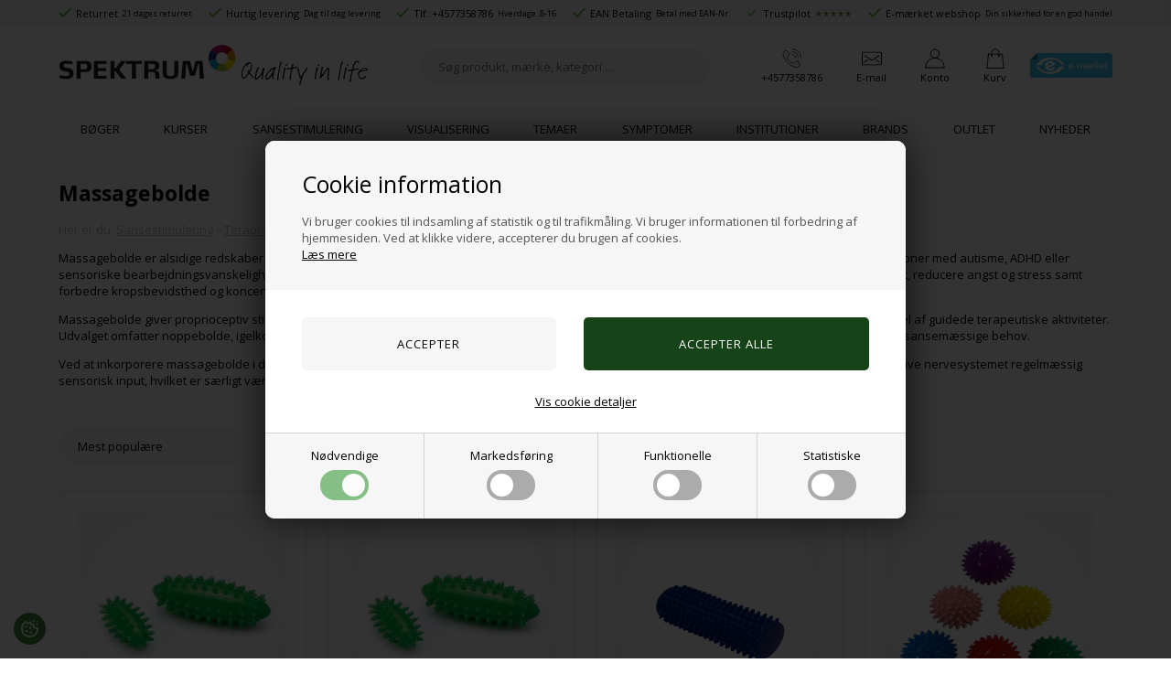

--- FILE ---
content_type: text/html; Charset=UTF-8
request_url: https://spektrumshop.dk/shop/massagebolde-154c1.html
body_size: 103931
content:
<!DOCTYPE html>
<html lang='da' class="webshop-html" xmlns:fb="http://ogp.me/ns/fb#">
<head>
<title>Massagebolde til sanseintegration og stimulering | Køb her » </title>
<link rel="icon" type="image/x-icon" href="/images/favicon.png">
    <meta http-equiv="Content-Type" content="text/html;charset=UTF-8" />
    <meta name="generator" content="DanDomain Webshop" />
    <link rel="canonical" href="https://spektrumshop.dk/shop/massagebolde-154c1.html"/>
    <meta property="og:title" content="Massagebolde"/>
    <meta property="og:url" content="https://spektrumshop.dk/shop/massagebolde-154c1.html"/>
    <meta property="og:image" content="https://spektrumshop.dk/images/Massagebold_stor_400x250_1_60x60.jpg"/>
    <meta name="description" content="Massagebolde til sanseintegration giver taktil stimulering og ro for personer med særlige behov. Findes i forskellige teksturer og hårdhedsgrader - Køb her » ">
<meta name="p:domain_verify" content="03bd28e5999293e38f7fb3fdcb40385a"/>
    <meta http-equiv="Page-Enter" content="blendTrans(Duration=0)">
    <meta http-equiv="Page-Exit" content="blendTrans(Duration=0)">
    <script type="text/javascript">
        var UsesOwnDoctype = true
        var LanguageID = '26';
        var ReloadBasket = '';
        var MaxBuyMsg = 'Antal må ikke være større end';
        var MinBuyMsg = 'Antal må ikke være mindre end';
        var SelectVarMsg = 'Vælg variant før køb';
        var ProductNumber = '';
        var ProductVariantMasterID = '';
        var Keyword = '';
        var SelectVarTxt = 'Vælg variant';
        var ShowBasketUrl = '/shop/showbasket.html';
        var CurrencyReturnUrl = '/shop/massagebolde-154c1.html';
        var ReqVariantSelect = 'true';
        var EnablePicProtect = false;
        var PicprotectMsg = '(c) DanDomain WebShop System 2019';
        var AddedToBasketMessageTriggered = false;
        var CookiePolicy = {"cookiesRequireConsent":true,"allowTrackingCookies":false,"allowStatisticsCookies":false,"allowFunctionalCookies":false};
        setInterval(function(){SilentAjaxGetRequest(location.href);},900000);
    </script>
<script>
window.dataLayer = window.dataLayer || [];
function gtag(){dataLayer.push(arguments);}
gtag('consent', 'default', {
'ad_storage': 'denied',
'analytics_storage': 'denied',
'ad_user_data': 'denied',
'ad_personalization': 'denied',
'personalization_storage': 'denied',
'functionality_storage': 'denied',
'security_storage': 'granted'
});
</script>

<script src="https://www.googletagmanager.com/gtag/js?id=G-6YH2REJHRS" class="shop-native-gtag-script" async ></script>
<script>
window.dataLayer = window.dataLayer || [];
function gtag(){dataLayer.push(arguments);}
gtag('js', new Date());
gtag('config', 'G-6YH2REJHRS', { 'anonymize_ip': true });
gtag('set', 'ads_data_redaction', true);
gtag('config', 'AW-990765227', { 'anonymize_ip': true,'send_page_view': false });
</script>

<script type="text/plain" class="ce-script">(function(w,d,s,l,i){w[l]=w[l]||[];w[l].push({'gtm.start':new Date().getTime(),event:'gtm.js'});var f=d.getElementsByTagName(s)[0],j=d.createElement(s),dl=l!='dataLayer'?'&l='+l:'';j.async=true;j.src='https://www.googletagmanager.com/gtm.js?id='+i+dl;f.parentNode.insertBefore(j,f);})(window,document,'script','dataLayer','GTM-PDZHXR6');</script>
<script type="text/plain" class="ce-script">
!function(f,b,e,v,n,t,s)
{if(f.fbq)return;n=f.fbq=function(){n.callMethod?
n.callMethod.apply(n,arguments):n.queue.push(arguments)};
if(!f._fbq)f._fbq=n;n.push=n;n.loaded=!0;n.version='2.0';
n.queue=[];t=b.createElement(e);t.async=!0;
t.src=v;s=b.getElementsByTagName(e)[0];
s.parentNode.insertBefore(t,s)}(window,document,'script',
'https://connect.facebook.net/en_US/fbevents.js');
fbq('init', '1815268985377182'); 
</script>
<noscript><img height="1" width="1" style="display:none"
src="https://www.facebook.com/tr?id=1815268985377182&ev=PageView&noscript=1"/>
</noscript>
<script type="text/plain" class="ce-script">fbq('track', 'PageView',{},{eventID: '5F1651DB-9DA1-434B-A0CA-4F00855A255C'});</script>
    <script type="text/javascript" src="/shop/frontend/public/js/webshop.all.min.js?v=8.117.5220"></script>
    <link rel="alternate" type="application/rss+xml" href="https://spektrumshop.dk/shop/massagebolde-154c1.rss">

<script type="text/plain" class="cpc-script-inline-tracking" id="mcjs">!function(c,h,i,m,p){m=c.createElement(h),p=c.getElementsByTagName(h)[0],m.async=1,m.src=i,p.parentNode.insertBefore(m,p)}(document,"script","https://chimpstatic.com/mcjs-connected/js/users/e8d4f9868335a26ee81e8790a/388f821b1ab85c8e2c988a1d2.js");</script>

<script data-cookieconsent="ignore">
    window.dataLayer = window.dataLayer || [];
    function gtag() {
        dataLayer.push(arguments);
    }
    gtag("consent", "default", {
        ad_storage: "denied",
        analytics_storage: "denied",
        wait_for_update: 500
    });
    gtag("set", "ads_data_redaction", true);
</script>

<!--<script id="Cookiebot" src="https://consent.cookiebot.com/uc.js" data-cbid="fec78622-3844-4c21-8bff-31e062a4e84c" data-blockingmode="auto" type="text/javascript"></script>-->

<!-- Start VWO Async SmartCode -->
<!--
<link rel="preconnect" href="https://dev.visualwebsiteoptimizer.com" />
<script type='text/javascript' id='vwoCode'>
window._vwo_code || (function() {
var account_id=792025,
version=2.0,
settings_tolerance=2000,
hide_element='body',
hide_element_style = 'opacity:0 !important;filter:alpha(opacity=0) !important;background:none !important',
/* DO NOT EDIT BELOW THIS LINE */
f=false,w=window,d=document,v=d.querySelector('#vwoCode'),cK='_vwo_'+account_id+'_settings',cc={};try{var c=JSON.parse(localStorage.getItem('_vwo_'+account_id+'_config'));cc=c&&typeof c==='object'?c:{}}catch(e){}var stT=cc.stT==='session'?w.sessionStorage:w.localStorage;code={use_existing_jquery:function(){return typeof use_existing_jquery!=='undefined'?use_existing_jquery:undefined},library_tolerance:function(){return typeof library_tolerance!=='undefined'?library_tolerance:undefined},settings_tolerance:function(){return cc.sT||settings_tolerance},hide_element_style:function(){return'{'+(cc.hES||hide_element_style)+'}'},hide_element:function(){return typeof cc.hE==='string'?cc.hE:hide_element},getVersion:function(){return version},finish:function(){if(!f){f=true;var e=d.getElementById('_vis_opt_path_hides');if(e)e.parentNode.removeChild(e)}},finished:function(){return f},load:function(e){var t=this.getSettings(),n=d.createElement('script'),i=this;if(t){n.textContent=t;d.getElementsByTagName('head')[0].appendChild(n);if(!w.VWO||VWO.caE){stT.removeItem(cK);i.load(e)}}else{n.fetchPriority='high';n.src=e;n.type='text/javascript';n.onerror=function(){_vwo_code.finish()};d.getElementsByTagName('head')[0].appendChild(n)}},getSettings:function(){try{var e=stT.getItem(cK);if(!e){return}e=JSON.parse(e);if(Date.now()>e.e){stT.removeItem(cK);return}return e.s}catch(e){return}},init:function(){if(d.URL.indexOf('__vwo_disable__')>-1)return;var e=this.settings_tolerance();w._vwo_settings_timer=setTimeout(function(){_vwo_code.finish();stT.removeItem(cK)},e);var t=d.currentScript,n=d.createElement('style'),i=this.hide_element(),r=t&&!t.async&&i?i+this.hide_element_style():'',c=d.getElementsByTagName('head')[0];n.setAttribute('id','_vis_opt_path_hides');v&&n.setAttribute('nonce',v.nonce);n.setAttribute('type','text/css');if(n.styleSheet)n.styleSheet.cssText=r;else n.appendChild(d.createTextNode(r));c.appendChild(n);this.load('https://dev.visualwebsiteoptimizer.com/j.php?a='+account_id+'&u='+encodeURIComponent(d.URL)+'&vn='+version)}};w._vwo_code=code;code.init();})();
</script> -->
<!-- End VWO Async SmartCode -->

<script>
var shippingSettings = {
    'active' : true,
    'limit' : 599,
    'text' : 'Fri fragt',
    'defaultText' : 'Levering:',
    'default' : 19
  };
var texts = {
    'news' : 'Nyhed',
    'buy' : 'Læg i kurven',
    'volumeDiscount' : 'Opnå rabat ved køb af flere',
    'from' : 'Fra',
    'readMore' : 'Læs mere',
    'readLess' : 'Skjul',
    'selectCountry' : 'Land',
    'alsoBoughtHeader' : 'Andre kunder købte også',
    'variants' : 'Flere varianter',
    'bulkPrices' : 'Opnå mængderabat',
  	'seeMore': 'Se mere fra'
  };
</script>

<meta http-equiv="X-UA-Compatible" content="IE=edge">
<meta name="viewport" content="width=device-width, initial-scale=1, maximum-scale=1, user-scalable=0" />
<!--<script src="https://www.googleoptimize.com/optimize.js?id=OPT-T7X4B2P"></script>-->
<link href="/images/skins/Bewise/css/main.v30.css?v=30" rel="stylesheet" type="text/css">
<!--<link href="/images/skins/Bewise/css/cookies.css" rel="stylesheet" type="text/css">-->
<script>
  var isBlackWeek = false; // sæt til true for at slå til, false for at slå fra
  var productmenuBanners = [
      {'categoryUrl' : '-#.html', 'imageUrl' : '#', 'pageUrl' : '/shop/frontpage.html'}
  ];
  var shipping = {
    'limit':599,
    'limitNotReedeemedText' : 'Du er <i>###</i> fra fri fragt',
    'limitRedeemedText':'Tillykke! Du har opnået fri fragt'
  };
  var newsletterConfig = {
      'mailChimpList' :	"c43ff01c33",
      'thankyoutext' : 'Tak for din tilmelding.'
  };
  var texts = {
    'noteOneBack' : 'Bemærk: Kun <u>### stk.</u> tilbage',
    'lastReservedInBasket' : 'Varen er nu reserveret i din kurv i 30 min',
    'rememberToBuyHeader' : 'Husk også disse',
    'welcometext' : 'Velkommen til din klubkonto, ###',
    'search' : 'Søg produkt, mærke, kategori ...',
    'infobar' : 'Tekst',
    'customerinfo' : 'Kundeinfo',
    'paydelivery' : 'Fragt & betaling',
    'accept' : 'Godkend',
    'back' : 'Tilbage',
    'continuepay' : 'Videre til betaling',
    'backcustomerinfo' : 'Tilbage til kundeinfo',
    'continueaccept' : 'Videre til godkendelse',
    'basket' : 'Indkøbskurv',
    'delivery' : 'Levering',
    'total' : 'Total',
    'showbasket' : 'Vis indkøbskurv',
    'showresults' : 'Vis ### resultat(er)',
    'variants' : 'varianter',
    'askformsuccess' : 'Tak for din henvendelse.',
    'seeMore': 'Mere fra',
    'seeAll': 'Se alle'
  };
</script>
<!--
<script type="text/javascript">
    (function() {
        var aws = document.createElement('script');
        aws.type = 'text/javascript';
        if (typeof(aws.async) != "undefined") { aws.async = true; }
        aws.src = (window.location.protocol == 'https:' ? 'https://d1pna5l3xsntoj.cloudfront.net' : 'http://cdn.addwish.com') + '/scripts/company/awAddGift.js#0FC1BEB5C5EB61A3438370F4BB09AC36';
        var s = document.getElementsByTagName('script')[0];
        s.parentNode.insertBefore(aws, s);
    })();
    _awev=(window._awev||[]);
    _awev.push(["bind", "crawl_completed", function() {
        $.get('/shop/ajaxwrapper.asp?fc=getsessionvaluesJSON', function(basketData) {
            var total = basketData.basketTotalProductPriceWithoutVat + basketData.basketTotalVat;
            if (total > 0) {
                var productNumbers = basketData.basket.map(function(p){
                    return p.productNumber.trim();
                });
                var quantities = basketData.basket.map(function(q){
                    return q.quantity;
                });

                var cartUrl = document.location.origin +
                    '/shop/showbasket.html?AddMultiple=1&ProductID=' +
                    productNumbers.join("|") +
                    '&Amount=' + quantities.join("|");

                ADDWISH_PARTNER_NS.api.cart.setCart({
                total: total,
                url: cartUrl,
                productNumbers: productNumbers
                });
            }
        });
    }]);
</script>
-->

<script defer src="https://helloretailcdn.com/helloretail.js"></script>
<script type="text/javascript">
  window.hrq = window.hrq || [];
  hrq.push(['init', {}]);
  hrq.push(function(sdk) {
    fetch("/shop/ajaxwrapper.asp?fc=getsessionvaluesJSON")
      .then((response) => response.json())
      .then((basketData) => {
      var total = basketData.basketTotalProductPriceWithoutVat + basketData.basketTotalVat;
      if (total > 0) {
        var productNumbers = basketData.basket.map(function(p){
          return p.productNumber.trim();
        });
        var quantities = basketData.basket.map(function(q){
          return q.quantity;
        });

        var cartUrl = document.location.origin +
            '/shop/showbasket.html?AddMultiple=1&ProductID=' +
            productNumbers.join("|") +
            '&Amount=' + quantities.join("|");
        sdk.setCart({
          total: total,
          url: cartUrl,
          productNumbers: productNumbers
        });
      }
    });
  });
  
  hrq = window.hrq || [];
  hrq.push(function(sdk){
    sdk.setTrackingOptOut(!CookiePolicy.allowTrackingCookies);
  });
</script>

<!-- Google Tag Manager -->
<!--
<script>(function(w,d,s,l,i){w[l]=w[l]||[];w[l].push({'gtm.start':
new Date().getTime(),event:'gtm.js'});var f=d.getElementsByTagName(s)[0],
j=d.createElement(s),dl=l!='dataLayer'?'&l='+l:'';j.async=true;j.src=
'https://www.googletagmanager.com/gtm.js?id='+i+dl;f.parentNode.insertBefore(j,f);
})(window,document,'script','dataLayer','GTM-PDZHXR6');</script>
-->
<!-- End Google Tag Manager -->

<style>img{height:auto;}</style>
<script>shopIdentifier = "8413938";ddAppsBaseUrl = "https://youwe.space/ddapps/";var mailchimpScriptUrl = "https://youwe.space/ddapps/apps/mailchimp/js/mailchimp.js";if(window.location.host === "pay.dandomain.dk") {embeddingScriptUrl = "https://pay.dandomain.dk/proxy.aspx?MerchantNumber=" + shopIdentifier + "&tunnelurl=" + mailchimpScriptUrl;}$.ajax({url: mailchimpScriptUrl,timeout: 2000,contentType: "application/x-www-form-urlencoded; charset=ISO-8859-1",dataType: "script"});</script>
</head>


<body class="webshop-productlist webshop-body">
<noscript><iframe src='https://www.googletagmanager.com/ns.html?id=GTM-PDZHXR6'height='0' width='0' style='display:none;visibility:hidden'></iframe></noscript><script data-demosrc="https://plus.bewise.dk/script/101-91-2" async></script>

<!--
<noscript>
  <iframe loading="lazy" src="https://www.googletagmanager.com/ns.html?id=GTM-PDZHXR6" height="0" width="0" style="display:none;visibility:hidden;"></iframe>
</noscript>
-->
<style type="text/css">   #CookiePolicy {       background-color: ;       color: ;       left: 0;       width: 100%;       text-align: center;       z-index: 999;   }       #CookiePolicy h1, #CookiePolicy h2, #CookiePolicy h3, #CookiePolicy h4, #CookiePolicy h5  {       color: ;   }   #CookiePolicy label  {       color: ;   }       #CookiePolicy .Close {       display: block;       text-decoration: none;       font-size: 14px;       height: 20px;       position: absolute;       right: 10px;       top: 0;       width: 20px;       color: ;   }       .CookiePolicyCenterText {      margin: 30px auto;      text-align: left;      max-width: 100%;      position: relative;      width: 980px;   }       .CookiePolicyText {      padding-left:10px;   }</style>    <!--googleoff: all-->
<div id="CookiePolicy" class="fixed-top"><div class="CookiePolicyCenterText"><div class="CookiePolicyText"><h2>Cookie information</h2>

<p>
	Vi bruger cookies til indsamling af statistik og til trafikmåling. Vi bruger informationen til forbedring af hjemmesiden. Ved at klikke videre, accepterer du brugen af cookies.<br />
	<a href="/shop/cms-cookie-og-privatlivspolitik.html">Læs mere</a>
</p>
<div class="cookie-policy-consents-container"><div class="cookie-policy-consents-area area-system-cookies"><input type="checkbox" checked disabled/><label>Nødvendige</label></div><div class="cookie-policy-consents-area area-tracking-cookies"><input type="checkbox" id="cookie-policy-consent-tracking" onclick="toggleConsentForCookieType(this)"/><label for="cookie-policy-consent-tracking">Markedsføring</label></div><div class="cookie-policy-consents-area area-functional-cookies"><input type="checkbox" id="cookie-policy-consent-functional" onclick="toggleConsentForCookieType(this)"/><label for="cookie-policy-consent-functional">Funktionelle</label></div><div class="cookie-policy-consents-area area-statistics-cookies"><input type="checkbox" id="cookie-policy-consent-statistics" onclick="toggleConsentForCookieType(this)"/><label for="cookie-policy-consent-statistics">Statistiske</label></div></div><div class="cookie-policy-details-link-container"><a href="#" onclick="toggleCookiePolicyDetails()">Vis cookie detaljer</a></div><div class="cookie-policy-details-container"><div class="rtable rtable--4cols"><div style="order:1;" class="rtable-cell rtable-header-cell">Cookie</div><div style="order:2;" class="rtable-cell cookie-policy-details-globally-mapped cookie-policy-details-thirdparty cookie-policy-details-column-name">_GRECAPTCHA</div><div style="order:3;" class="rtable-cell cookie-policy-details-globally-mapped cookie-policy-details-column-name">ASPSESSIONID*</div><div style="order:4;" class="rtable-cell cookie-policy-details-globally-mapped cookie-policy-details-column-name">basketIdentifier</div><div style="order:5;" class="rtable-cell cookie-policy-details-globally-mapped cookie-policy-details-column-name">DanDomainWebShop5Favorites</div><div style="order:6;" class="rtable-cell cookie-policy-details-globally-mapped cookie-policy-details-column-name">DDCookiePolicy</div><div style="order:7;" class="rtable-cell cookie-policy-details-globally-mapped cookie-policy-details-column-name">DDCookiePolicy-consent-functional</div><div style="order:8;" class="rtable-cell cookie-policy-details-globally-mapped cookie-policy-details-column-name">DDCookiePolicy-consent-statistics</div><div style="order:9;" class="rtable-cell cookie-policy-details-globally-mapped cookie-policy-details-column-name">DDCookiePolicy-consent-tracking</div><div style="order:10;" class="rtable-cell cookie-policy-details-globally-mapped cookie-policy-details-column-name">DDCookiePolicyDialog</div><div style="order:11;" class="rtable-cell cookie-policy-details-globally-mapped cookie-policy-details-column-name cookie-policy-details-exists-on-client">SharedSessionId</div><div style="order:12;" class="rtable-cell cookie-policy-details-globally-mapped cookie-policy-details-column-name">shop6TipBotFilterRandomStringValue</div><div style="order:13;" class="rtable-cell cookie-policy-details-globally-mapped cookie-policy-details-column-name">shopReviewRandomStringValue</div><div style="order:14;" class="rtable-cell cookie-policy-details-globally-mapped cookie-policy-details-column-name">shopShowBasketSendMailRandomStringValue</div><div style="order:15;" class="rtable-cell cookie-policy-details-globally-mapped cookie-policy-details-thirdparty cookie-policy-details-column-name">_fbp</div><div style="order:16;" class="rtable-cell cookie-policy-details-globally-mapped cookie-policy-details-thirdparty cookie-policy-details-column-name">_ga*</div><div style="order:17;" class="rtable-cell cookie-policy-details-globally-mapped cookie-policy-details-thirdparty cookie-policy-details-column-name">_gat_gtag_UA(Viabill)</div><div style="order:18;" class="rtable-cell cookie-policy-details-globally-mapped cookie-policy-details-thirdparty cookie-policy-details-column-name">_gat_gtag_UA_</div><div style="order:19;" class="rtable-cell cookie-policy-details-globally-mapped cookie-policy-details-thirdparty cookie-policy-details-column-name">_gid</div><div style="order:20;" class="rtable-cell cookie-policy-details-globally-mapped cookie-policy-details-thirdparty cookie-policy-details-column-name">GPS</div><div style="order:21;" class="rtable-cell cookie-policy-details-globally-mapped cookie-policy-details-thirdparty cookie-policy-details-column-name">VISITOR_INFO1_LIVE</div><div style="order:22;" class="rtable-cell cookie-policy-details-globally-mapped cookie-policy-details-thirdparty cookie-policy-details-column-name">YSC</div><div style="order:1;" class="rtable-cell rtable-header-cell">Kategori</div><div style="order:2;" class="rtable-cell cookie-policy-details-globally-mapped cookie-policy-details-thirdparty cookie-policy-details-column-category">Nødvendige</div><div style="order:3;" class="rtable-cell cookie-policy-details-globally-mapped cookie-policy-details-column-category">Nødvendige</div><div style="order:4;" class="rtable-cell cookie-policy-details-globally-mapped cookie-policy-details-column-category">Nødvendige</div><div style="order:5;" class="rtable-cell cookie-policy-details-globally-mapped cookie-policy-details-column-category">Nødvendige</div><div style="order:6;" class="rtable-cell cookie-policy-details-globally-mapped cookie-policy-details-column-category">Nødvendige</div><div style="order:7;" class="rtable-cell cookie-policy-details-globally-mapped cookie-policy-details-column-category">Nødvendige</div><div style="order:8;" class="rtable-cell cookie-policy-details-globally-mapped cookie-policy-details-column-category">Nødvendige</div><div style="order:9;" class="rtable-cell cookie-policy-details-globally-mapped cookie-policy-details-column-category">Nødvendige</div><div style="order:10;" class="rtable-cell cookie-policy-details-globally-mapped cookie-policy-details-column-category">Nødvendige</div><div style="order:11;" class="rtable-cell cookie-policy-details-globally-mapped cookie-policy-details-column-category cookie-policy-details-exists-on-client">Nødvendige</div><div style="order:12;" class="rtable-cell cookie-policy-details-globally-mapped cookie-policy-details-column-category">Nødvendige</div><div style="order:13;" class="rtable-cell cookie-policy-details-globally-mapped cookie-policy-details-column-category">Nødvendige</div><div style="order:14;" class="rtable-cell cookie-policy-details-globally-mapped cookie-policy-details-column-category">Nødvendige</div><div style="order:15;" class="rtable-cell cookie-policy-details-globally-mapped cookie-policy-details-thirdparty cookie-policy-details-column-category">Markedsføring</div><div style="order:16;" class="rtable-cell cookie-policy-details-globally-mapped cookie-policy-details-thirdparty cookie-policy-details-column-category">Markedsføring</div><div style="order:17;" class="rtable-cell cookie-policy-details-globally-mapped cookie-policy-details-thirdparty cookie-policy-details-column-category">Markedsføring</div><div style="order:18;" class="rtable-cell cookie-policy-details-globally-mapped cookie-policy-details-thirdparty cookie-policy-details-column-category">Markedsføring</div><div style="order:19;" class="rtable-cell cookie-policy-details-globally-mapped cookie-policy-details-thirdparty cookie-policy-details-column-category">Markedsføring</div><div style="order:20;" class="rtable-cell cookie-policy-details-globally-mapped cookie-policy-details-thirdparty cookie-policy-details-column-category">Markedsføring</div><div style="order:21;" class="rtable-cell cookie-policy-details-globally-mapped cookie-policy-details-thirdparty cookie-policy-details-column-category">Markedsføring</div><div style="order:22;" class="rtable-cell cookie-policy-details-globally-mapped cookie-policy-details-thirdparty cookie-policy-details-column-category">Markedsføring</div><div style="order:1;" class="rtable-cell rtable-header-cell">Beskrivelse</div><div style="order:2;" class="rtable-cell cookie-policy-details-globally-mapped cookie-policy-details-thirdparty cookie-policy-details-column-description">Bruges til Google ReCaptcha<div class="cookie-policy-third-party-details-container">Google LLC</div></div><div style="order:3;" class="rtable-cell cookie-policy-details-globally-mapped cookie-policy-details-column-description">Bruges til at gemme session data</div><div style="order:4;" class="rtable-cell cookie-policy-details-globally-mapped cookie-policy-details-column-description">Bruges til at gemme kurv</div><div style="order:5;" class="rtable-cell cookie-policy-details-globally-mapped cookie-policy-details-column-description">Bruges af funktionen favorit produkter</div><div style="order:6;" class="rtable-cell cookie-policy-details-globally-mapped cookie-policy-details-column-description">Bruges til at gemme cookie samtykke</div><div style="order:7;" class="rtable-cell cookie-policy-details-globally-mapped cookie-policy-details-column-description">Bruges til at gemme cookie samtykke</div><div style="order:8;" class="rtable-cell cookie-policy-details-globally-mapped cookie-policy-details-column-description">Bruges til at gemme cookie samtykke</div><div style="order:9;" class="rtable-cell cookie-policy-details-globally-mapped cookie-policy-details-column-description">Bruges til at gemme cookie samtykke</div><div style="order:10;" class="rtable-cell cookie-policy-details-globally-mapped cookie-policy-details-column-description">Bruges til at gemme cookie samtykke</div><div style="order:11;" class="rtable-cell cookie-policy-details-globally-mapped cookie-policy-details-column-description cookie-policy-details-exists-on-client">Bruges til at gemme session data</div><div style="order:12;" class="rtable-cell cookie-policy-details-globally-mapped cookie-policy-details-column-description">Bruges af funktionen tip en ven</div><div style="order:13;" class="rtable-cell cookie-policy-details-globally-mapped cookie-policy-details-column-description">Bruges af funktionen produkt anmeldelser</div><div style="order:14;" class="rtable-cell cookie-policy-details-globally-mapped cookie-policy-details-column-description">Bruges til send kurven til en ven funktionen</div><div style="order:15;" class="rtable-cell cookie-policy-details-globally-mapped cookie-policy-details-thirdparty cookie-policy-details-column-description">Bruges af Facebook til online markedsføring<div class="cookie-policy-third-party-details-container">Facebook, Inc.</div></div><div style="order:16;" class="rtable-cell cookie-policy-details-globally-mapped cookie-policy-details-thirdparty cookie-policy-details-column-description">Google analytics bruges til at indsamle statistik om den besøgende<div class="cookie-policy-third-party-details-container">Google LLC</div></div><div style="order:17;" class="rtable-cell cookie-policy-details-globally-mapped cookie-policy-details-thirdparty cookie-policy-details-column-description">Bruges af Google til at tilpasse visning af annoncer<div class="cookie-policy-third-party-details-container">Google LLC</div></div><div style="order:18;" class="rtable-cell cookie-policy-details-globally-mapped cookie-policy-details-thirdparty cookie-policy-details-column-description">Bruges af Google til at tilpasse visning af annoncer<div class="cookie-policy-third-party-details-container">Google LLC</div></div><div style="order:19;" class="rtable-cell cookie-policy-details-globally-mapped cookie-policy-details-thirdparty cookie-policy-details-column-description">Google analytics bruges til at indsamle statistik om den besøgende<div class="cookie-policy-third-party-details-container">Google LLC</div></div><div style="order:20;" class="rtable-cell cookie-policy-details-globally-mapped cookie-policy-details-thirdparty cookie-policy-details-column-description">Bruges af Youtube til afspilning af video<div class="cookie-policy-third-party-details-container">youtube.com </div></div><div style="order:21;" class="rtable-cell cookie-policy-details-globally-mapped cookie-policy-details-thirdparty cookie-policy-details-column-description">Bruges af Youtube til afspilning af video<div class="cookie-policy-third-party-details-container">youtube.com</div></div><div style="order:22;" class="rtable-cell cookie-policy-details-globally-mapped cookie-policy-details-thirdparty cookie-policy-details-column-description">Bruges af Youtube til afspilning af video<div class="cookie-policy-third-party-details-container">youtube.com</div></div><div style="order:1;" class="rtable-cell rtable-header-cell">Udløb</div><div style="order:2;" class="rtable-cell cookie-policy-details-globally-mapped cookie-policy-details-thirdparty cookie-policy-details-column-expire">182 dage</div><div style="order:3;" class="rtable-cell cookie-policy-details-globally-mapped cookie-policy-details-column-expire">session</div><div style="order:4;" class="rtable-cell cookie-policy-details-globally-mapped cookie-policy-details-column-expire">30 dage</div><div style="order:5;" class="rtable-cell cookie-policy-details-globally-mapped cookie-policy-details-column-expire">365 dage</div><div style="order:6;" class="rtable-cell cookie-policy-details-globally-mapped cookie-policy-details-column-expire">365 dage</div><div style="order:7;" class="rtable-cell cookie-policy-details-globally-mapped cookie-policy-details-column-expire">365 dage</div><div style="order:8;" class="rtable-cell cookie-policy-details-globally-mapped cookie-policy-details-column-expire">365 dage</div><div style="order:9;" class="rtable-cell cookie-policy-details-globally-mapped cookie-policy-details-column-expire">365 dage</div><div style="order:10;" class="rtable-cell cookie-policy-details-globally-mapped cookie-policy-details-column-expire">365 dage</div><div style="order:11;" class="rtable-cell cookie-policy-details-globally-mapped cookie-policy-details-column-expire cookie-policy-details-exists-on-client">365 dage</div><div style="order:12;" class="rtable-cell cookie-policy-details-globally-mapped cookie-policy-details-column-expire">session</div><div style="order:13;" class="rtable-cell cookie-policy-details-globally-mapped cookie-policy-details-column-expire">session</div><div style="order:14;" class="rtable-cell cookie-policy-details-globally-mapped cookie-policy-details-column-expire">session</div><div style="order:15;" class="rtable-cell cookie-policy-details-globally-mapped cookie-policy-details-thirdparty cookie-policy-details-column-expire">90 dage</div><div style="order:16;" class="rtable-cell cookie-policy-details-globally-mapped cookie-policy-details-thirdparty cookie-policy-details-column-expire">730 dage</div><div style="order:17;" class="rtable-cell cookie-policy-details-globally-mapped cookie-policy-details-thirdparty cookie-policy-details-column-expire">1 dage</div><div style="order:18;" class="rtable-cell cookie-policy-details-globally-mapped cookie-policy-details-thirdparty cookie-policy-details-column-expire">2 minutter</div><div style="order:19;" class="rtable-cell cookie-policy-details-globally-mapped cookie-policy-details-thirdparty cookie-policy-details-column-expire">2 minutter</div><div style="order:20;" class="rtable-cell cookie-policy-details-globally-mapped cookie-policy-details-thirdparty cookie-policy-details-column-expire">1 dage</div><div style="order:21;" class="rtable-cell cookie-policy-details-globally-mapped cookie-policy-details-thirdparty cookie-policy-details-column-expire">180 dage</div><div style="order:22;" class="rtable-cell cookie-policy-details-globally-mapped cookie-policy-details-thirdparty cookie-policy-details-column-expire">session</div></div></div><div class="cookie-policy-accept-buttons-container"><input id="cookie-policy-accept-button" data-accept-text-original="Accepter" data-accept-text-modified="" class="cookie-policy-accept cookie-policy-button" type="button" value="Accepter" onclick="cookiePolicyAccept('3c29de38aa33eb6b5dfd6a798a83218a0cec85c1')"/><input class="cookie-policy-accept-all cookie-policy-button" type="button" value="Accepter alle" onclick="cookiePolicyAcceptAll('3c29de38aa33eb6b5dfd6a798a83218a0cec85c1')"/></div></div></div></div>
<!--googleon: all-->
<div class="sidebaroverlaycontainer"></div>
<div class="sidebarcontainer">
  <div class="sidebarheader">
    <strong>Kategorier</strong>
    <div class="sidebarclose">
      <svg xmlns="http://www.w3.org/2000/svg" width="16" height="16" fill="none" viewBox="0 0 24 24" stroke="currentColor" stroke-width="2">
        <path stroke-linecap="round" stroke-linejoin="round" d="M6 18L18 6M6 6l12 12" />
      </svg>
    </div>
  </div>
  <div class="sidebarmenucontainer" id="sidebarmenucontainer"></div>
</div>
<ul class="TopMenu_MenuItems"><li class="TopMenu_MenuItem TopMenu_MenuItem_Idle"><a class="Link_Topmenu Link_Idle_Topmenu" href="/">Forside</a></li><li class="TopMenu_MenuItem TopMenu_MenuItem_Idle"><a class="Link_Topmenu Link_Idle_Topmenu" href="/shop/news-ALL-1.html">Nyheder</a></li><li class="TopMenu_MenuItem TopMenu_MenuItem_Idle"><a class="Link_Topmenu Link_Idle_Topmenu" href="/shop/specialoffer-ALL-1.html">Outlet</a></li><li class="TopMenu_MenuItem TopMenu_MenuItem_Idle"><a class="Link_Topmenu Link_Idle_Topmenu" href="/shop/profile.html">Om Spektrum</a></li><li class="TopMenu_MenuItem TopMenu_MenuItem_Idle"><a class="Link_Topmenu Link_Idle_Topmenu" href="/shop/terms.html">Handelsbetingelser</a></li><li class="TopMenu_MenuItem TopMenu_MenuItem_Idle"><a class="Link_Topmenu Link_Idle_Topmenu" href="/shop/cms-stoerrelsesguide.html">Størrelsesguide</a></li><li class="TopMenu_MenuItem TopMenu_MenuItem_Idle"><a class="Link_Topmenu Link_Idle_Topmenu" href="/shop/cms-nyhedsbrev.html">Nyhedsbrev</a></li><li class="TopMenu_MenuItem TopMenu_MenuItem_Idle"><a class="Link_Topmenu Link_Idle_Topmenu" href="/shop/cms-Kontakt.html">Kontakt</a></li><li class="TopMenu_MenuItem TopMenu_MenuItem_Idle"><a class="Link_Topmenu Link_Idle_Topmenu" href="/shop/cms-Blog.html">Blog</a></li><li class="TopMenu_MenuItem TopMenu_MenuItem_Idle"><a class="Link_Topmenu Link_Idle_Topmenu" href="/shop/customer.html">Kundeklub</a></li></ul>
<header>
  <div class="topusp">
    <div class="usp container">
      <div class="returnpolicy"><img alt="Tjek" width="14" height="14" src="/images/skins/Bewise/images/icon-check-green.svg" />Returret<small>21 dages returret</small></div>
      <div><img alt="Tjek" width="14" height="14" src="/images/skins/Bewise/images/icon-check-green.svg" />Hurtig levering<small>Dag til dag levering</small></div>
      <div><img alt="Tjek" width="14" height="14" src="/images/skins/Bewise/images/icon-check-green.svg" />Tlf.: <a title="Kundeservice" href="tel:+4577358786">+4577358786</a><small>Hverdage: 8-16</small></div>
      <div><img alt="Tjek" width="14" height="14" src="/images/skins/Bewise/images/icon-check-green.svg" />EAN Betaling<small>Betal med EAN-Nr.</small></div>
      <div class="trustpilot"><img  alt="Tjek" width="14" height="14" src="/images/skins/Bewise/images/icon-check-green.svg" />Trustpilot<small class="green">★★★★★<!--<img src="/images/skins/Bewise/images/icon-trustpilot.svg"  alt="Trustpilot" width="55" height="10" />--></small></div>
      <div><img alt="Tjek" width="14" height="14" src="/images/skins/Bewise/images/icon-check-green.svg" />E-mærket webshop<small>Din sikkerhed for en god handel</small></div>
    </div>
  </div>
  
    <div class="topnav">
      <div class="container">
        <a title="Autisme spektrum, Asperger og ADHD | Bøger og hjælpemidler" href="/shop/frontpage.html"><img width="365" height="45" class="logo" src="/images/skins/spektrum/dk/images/spektrum-logo-2016.png" alt="Autisme spektrum, Asperger og ADHD | Bøger og hjælpemidler" /></a>
        <div class="search">
        	<form class="search" method="post" action="/shop/search-1.html">
              <input type="hidden" name="InitSearch" value="1">
              <input class="SearchField_SearchPage" type="text" name="Keyword" placeholder="Søg produkt, mærke, kategori ..." autocomplete="off">
            </form>
        </div>
        <div class="topnavbuttons">
          <a title="Telefon" class="phoneme" href="tel:+4577358786"><img width="22" height="22" alt="Telefon" src="/images/skins/Bewise/images/icon-phone.svg" /><span>+4577358786</span></a>
          <a title="Email" class="emailme" href="mailto:info@spektrumshop.dk"><img width="22" height="22" alt="Email" src="/images/skins/Bewise/images/icon-email.svg" /><span>E-mail</span></a>
          <a title="Kundeklub" href="/shop/customer.html"><img width="22" height="22" src="/images/skins/Bewise/images/icon-user-black.svg" alt="Kundeklub" /><span>Konto</span></a>
          <a class="basket" data-count="0" data-currency="DKK" data-shipping="45,00" data-total="0,00" href="/shop/showbasket.html"><img alt="Kurv" src="/images/skins/Bewise/images/icon-basket-black.svg" width="22" height="22"><span>Kurv</span></a>
          <a title="Emærket" target="_blank" class="etrust" href="https://certifikat.emaerket.dk/spektrumshop.dk" rel="noreferrer"><img alt="Emærket" width="90" height="27" src="/images/skins/Bewise/images/e-maerket-logo.svg" /></a>
        </div>
      </div>
    </div>
    <div class="topmenu">
      <div class="container">
        <div class="btnmenu">
          <img alt="Menu" width="17" height="17" src="/images/skins/Bewise/images/icon-menu-black.svg" />Menu
        </div>
        <form class="search" method="post" action="/shop/search-1.html">
          <input type="hidden" name="InitSearch" value="1">
          <input type="text" class="SearchField_SearchPage" name="Keyword" placeholder="Søg produkt, mærke, kategori ..." autocomplete="off">
        </form>
      </div>
    </div>
    <div class="productmenu">
      <span class="closebutton"><img width="18" height="18" alt="Luk" src="/images/skins/Bewise/images/icon-close-black.svg" /></span>
      <!--categories disk cache generated--><div id="ProductmenuContainer_DIV" class="ProductmenuContainer_DIV"><span class="Heading_Productmenu Heading_ProductMenu">Produkter<br></span><style type="text/css">.ProductMenu_MenuItemBold{font-weight:bold;}</style><ul id="ProductMenu_List"><li class="RootCategory_Productmenu has-dropdown"><a href="/shop/boeger-3s1.html" class="CategoryLink0_Productmenu Deactiv_Productmenu Deactiv_ProductMenu" title="Bøger"><span class="ProductMenu_MenuItemBold">Bøger</span></a><ul class="dropdown"><li class="SubCategory1_Productmenu"><a href="/shop/bogpakker-157c1.html" class="CategoryLink1_Productmenu Deactiv_Productmenu Deactiv_ProductMenu" title="Bogpakker">Bogpakker</a></li><li class="SubCategory1_Productmenu"><a href="/shop/boeger-om-adhd-89c1.html" class="CategoryLink1_Productmenu Deactiv_Productmenu Deactiv_ProductMenu" title="Bøger om ADHD">Bøger om ADHD</a></li><li class="SubCategory1_Productmenu"><a href="/shop/boeger-om-autisme-88c1.html" class="CategoryLink1_Productmenu Deactiv_Productmenu Deactiv_ProductMenu" title="Bøger om Autisme">Bøger om Autisme</a></li><li class="SubCategory1_Productmenu"><a href="/shop/boeger-om-demens-407c1.html" class="CategoryLink1_Productmenu Deactiv_Productmenu Deactiv_ProductMenu" title="Bøger om Demens ">Bøger om Demens </a></li><li class="SubCategory1_Productmenu"><a href="/shop/boeger-om-psykologi-86c1.html" class="CategoryLink1_Productmenu Deactiv_Productmenu Deactiv_ProductMenu" title="Bøger om psykologi og psykiatri ">Bøger om psykologi og psykiatri </a></li><li class="SubCategory1_Productmenu"><a href="/shop/boeger-om-paedagogik-87c1.html" class="CategoryLink1_Productmenu Deactiv_Productmenu Deactiv_ProductMenu" title="Bøger om Pædagogik">Bøger om Pædagogik</a></li><li class="SubCategory1_Productmenu"><a href="/shop/boeger-om-saerligt-93c1.html" class="CategoryLink1_Productmenu Deactiv_Productmenu Deactiv_ProductMenu" title="Bøger om særligt sensitive">Bøger om særligt sensitive</a></li><li class="SubCategory1_Productmenu"><a href="/shop/boeger-om-udviklingshaemning-115c1.html" class="CategoryLink1_Productmenu Deactiv_Productmenu Deactiv_ProductMenu" title="Bøger om Udviklingshæmning">Bøger om Udviklingshæmning</a></li><li class="SubCategory1_Productmenu"><a href="/shop/lets-visualize-404c1.html" class="CategoryLink1_Productmenu Deactiv_Productmenu Deactiv_ProductMenu" title="Lets Visualize">Lets Visualize</a></li><li class="SubCategory1_Productmenu"><a href="/shop/spektrumshop-boeger-254c1.html" class="CategoryLink1_Productmenu Deactiv_Productmenu Deactiv_ProductMenu" title="Spektrumshop Bøger">Spektrumshop Bøger</a></li></ul></li><li class="RootCategory_Productmenu has-dropdown"><a href="/shop/kurser-76s1.html" class="CategoryLink0_Productmenu Deactiv_Productmenu Deactiv_ProductMenu" title="Kurser"><span class="ProductMenu_MenuItemBold">Kurser</span></a><ul class="dropdown"><li class="SubCategory1_Productmenu"><a href="/shop/boardmaker-kurser-248c1.html" class="CategoryLink1_Productmenu Deactiv_Productmenu Deactiv_ProductMenu" title="Boardmaker kurser">Boardmaker kurser</a></li><li class="SubCategory1_Productmenu"><a href="/shop/inhouse-kurser-355c1.html" class="CategoryLink1_Productmenu Deactiv_Productmenu Deactiv_ProductMenu" title="Inhouse kurser">Inhouse kurser</a></li><li class="SubCategory1_Productmenu"><a href="/shop/kat-kassen-kurser-324c1.html" class="CategoryLink1_Productmenu Deactiv_Productmenu Deactiv_ProductMenu" title="Kat-kassen kurser">Kat-kassen kurser</a></li><li class="SubCategory1_Productmenu"><a href="/shop/lets-visualize-kurser-249c1.html" class="CategoryLink1_Productmenu Deactiv_Productmenu Deactiv_ProductMenu" title="Lets Visualize kurser">Lets Visualize kurser</a></li><li class="SubCategory1_Productmenu has-dropdown"><a href="/shop/low-arousal-kurser-247s1.html" class="CategoryLink1_Productmenu Deactiv_Productmenu Deactiv_ProductMenu" title="Low arousal kurser"><span class="ProductMenu_MenuItemBold">Low arousal kurser</span></a><ul class="dropdown"><li class="SubCategory2_Productmenu"><a href="/shop/konflikthaandtering-kurser-253c1.html" class="CategoryLink2_Productmenu Deactiv_Productmenu Deactiv_ProductMenu" title="Konfliktforebyggelse kurser">Konfliktforebyggelse kurser</a></li><li class="SubCategory2_Productmenu"><a href="/shop/magtanvendelse-kurser-252c1.html" class="CategoryLink2_Productmenu Deactiv_Productmenu Deactiv_ProductMenu" title="Undgå magtanvendelse kursus">Undgå magtanvendelse kursus</a></li></ul></li><li class="SubCategory1_Productmenu has-dropdown"><a href="/shop/andre-kurser-403s1.html" class="CategoryLink1_Productmenu Deactiv_Productmenu Deactiv_ProductMenu" title="Andre kurser"><span class="ProductMenu_MenuItemBold">Andre kurser</span></a><ul class="dropdown"><li class="SubCategory2_Productmenu"><a href="/shop/autisme-og-kommunikation-354c1.html" class="CategoryLink2_Productmenu Deactiv_Productmenu Deactiv_ProductMenu" title="Autisme og kommunikation kursus">Autisme og kommunikation kursus</a></li><li class="SubCategory2_Productmenu"><a href="/shop/sociale-historier-kurser-329c1.html" class="CategoryLink2_Productmenu Deactiv_Productmenu Deactiv_ProductMenu" title="Sociale historier Kurser">Sociale historier Kurser</a></li><li class="SubCategory2_Productmenu"><a href="/shop/undervisere-394c1.html" class="CategoryLink2_Productmenu Deactiv_Productmenu Deactiv_ProductMenu" title="Undervisere">Undervisere</a></li><li class="SubCategory2_Productmenu"><a href="/shop/vum-2-0-405c1.html" class="CategoryLink2_Productmenu Deactiv_Productmenu Deactiv_ProductMenu" title="VUM 2.0">VUM 2.0</a></li></ul></li></ul></li><li class="RootCategory_Productmenu has-dropdown"><a href="/shop/sansestimulering-33s1.html" class="CategoryLink0_Productmenu Deactiv_Productmenu Deactiv_ProductMenu" title="Sansestimulering"><span class="ProductMenu_MenuItemBold">Sansestimulering</span></a><ul class="dropdown"><li class="SubCategory1_Productmenu has-dropdown"><a href="/shop/dimseting-117s1.html" class="CategoryLink1_Productmenu Deactiv_Productmenu Deactiv_ProductMenu" title="Dimseting"><span class="ProductMenu_MenuItemBold">Dimseting</span></a><ul class="dropdown"><li class="SubCategory2_Productmenu"><a href="/shop/bolde-466c1.html" class="CategoryLink2_Productmenu Deactiv_Productmenu Deactiv_ProductMenu" title="Bolde ">Bolde </a></li><li class="SubCategory2_Productmenu"><a href="/shop/boennepose-468c1.html" class="CategoryLink2_Productmenu Deactiv_Productmenu Deactiv_ProductMenu" title="Bønnepose">Bønnepose</a></li><li class="SubCategory2_Productmenu"><a href="/shop/dimsekasse-326c1.html" class="CategoryLink2_Productmenu Deactiv_Productmenu Deactiv_ProductMenu" title="Dimsekasse">Dimsekasse</a></li><li class="SubCategory2_Productmenu"><a href="/shop/fidget-ooze-467c1.html" class="CategoryLink2_Productmenu Deactiv_Productmenu Deactiv_ProductMenu" title="Fidget ooze ">Fidget ooze </a></li><li class="SubCategory2_Productmenu"><a href="/shop/koosh-bold-168c1.html" class="CategoryLink2_Productmenu Deactiv_Productmenu Deactiv_ProductMenu" title="Koosh bold">Koosh bold</a></li><li class="SubCategory2_Productmenu"><a href="/shop/osm-79c1.html" class="CategoryLink2_Productmenu Deactiv_Productmenu Deactiv_ProductMenu" title="OSM">OSM</a></li><li class="SubCategory2_Productmenu has-dropdown"><a href="/shop/pakkeloesning-323s1.html" class="CategoryLink2_Productmenu Deactiv_Productmenu Deactiv_ProductMenu" title="Pakkeløsning "><span class="ProductMenu_MenuItemBold">Pakkeløsning </span></a><ul class="dropdown"><li class="SubCategory3_Productmenu"><a href="/shop/bogpakker-157c1.html" class="CategoryLink3_Productmenu Deactiv_Productmenu Deactiv_ProductMenu" title="Bogpakker">Bogpakker</a></li><li class="SubCategory3_Productmenu"><a href="/shop/dimsekasse-326c1.html" class="CategoryLink3_Productmenu Deactiv_Productmenu Deactiv_ProductMenu" title="Dimsekasse">Dimsekasse</a></li><li class="SubCategory3_Productmenu"><a href="/shop/tangle-pakker-440c1.html" class="CategoryLink3_Productmenu Deactiv_Productmenu Deactiv_ProductMenu" title="Tangle pakker">Tangle pakker</a></li><li class="SubCategory3_Productmenu"><a href="/shop/time-timer-pakker-441c1.html" class="CategoryLink3_Productmenu Deactiv_Productmenu Deactiv_ProductMenu" title="Time Timer pakker">Time Timer pakker</a></li></ul></li><li class="SubCategory2_Productmenu"><a href="/shop/sansering-116c1.html" class="CategoryLink2_Productmenu Deactiv_Productmenu Deactiv_ProductMenu" title="Sansering®">Sansering®</a></li><li class="SubCategory2_Productmenu has-dropdown"><a href="/shop/tangles-38s1.html" class="CategoryLink2_Productmenu Deactiv_Productmenu Deactiv_ProductMenu" title="Tangles"><span class="ProductMenu_MenuItemBold">Tangles</span></a><ul class="dropdown"><li class="SubCategory3_Productmenu"><a href="/shop/tangle-pakker-440c1.html" class="CategoryLink3_Productmenu Deactiv_Productmenu Deactiv_ProductMenu" title="Tangle pakker">Tangle pakker</a></li></ul></li><li class="SubCategory2_Productmenu"><a href="/shop/terapi-putty-465c1.html" class="CategoryLink2_Productmenu Deactiv_Productmenu Deactiv_ProductMenu" title="Terapi Putty ">Terapi Putty </a></li></ul></li><li class="SubCategory1_Productmenu has-dropdown"><a href="/shop/fidget-toys-426s1.html" class="CategoryLink1_Productmenu Deactiv_Productmenu Deactiv_ProductMenu" title="Fidget toys "><span class="ProductMenu_MenuItemBold">Fidget toys </span></a><ul class="dropdown"><li class="SubCategory2_Productmenu"><a href="/shop/fidget-ooze-467c1.html" class="CategoryLink2_Productmenu Deactiv_Productmenu Deactiv_ProductMenu" title="Fidget ooze ">Fidget ooze </a></li><li class="SubCategory2_Productmenu"><a href="/shop/fidget-ring-124c1.html" class="CategoryLink2_Productmenu Deactiv_Productmenu Deactiv_ProductMenu" title="Fidget ring ">Fidget ring </a></li><li class="SubCategory2_Productmenu has-dropdown"><a href="/shop/pakkeloesning-323s1.html" class="CategoryLink2_Productmenu Deactiv_Productmenu Deactiv_ProductMenu" title="Pakkeløsning "><span class="ProductMenu_MenuItemBold">Pakkeløsning </span></a><ul class="dropdown"><li class="SubCategory3_Productmenu"><a href="/shop/bogpakker-157c1.html" class="CategoryLink3_Productmenu Deactiv_Productmenu Deactiv_ProductMenu" title="Bogpakker">Bogpakker</a></li><li class="SubCategory3_Productmenu"><a href="/shop/dimsekasse-326c1.html" class="CategoryLink3_Productmenu Deactiv_Productmenu Deactiv_ProductMenu" title="Dimsekasse">Dimsekasse</a></li><li class="SubCategory3_Productmenu"><a href="/shop/tangle-pakker-440c1.html" class="CategoryLink3_Productmenu Deactiv_Productmenu Deactiv_ProductMenu" title="Tangle pakker">Tangle pakker</a></li><li class="SubCategory3_Productmenu"><a href="/shop/time-timer-pakker-441c1.html" class="CategoryLink3_Productmenu Deactiv_Productmenu Deactiv_ProductMenu" title="Time Timer pakker">Time Timer pakker</a></li></ul></li><li class="SubCategory2_Productmenu"><a href="/shop/pop-it-363c1.html" class="CategoryLink2_Productmenu Deactiv_Productmenu Deactiv_ProductMenu" title="Pop it">Pop it</a></li><li class="SubCategory2_Productmenu"><a href="/shop/sansering-116c1.html" class="CategoryLink2_Productmenu Deactiv_Productmenu Deactiv_ProductMenu" title="Sansering®">Sansering®</a></li><li class="SubCategory2_Productmenu"><a href="/shop/stressbold-437c1.html" class="CategoryLink2_Productmenu Deactiv_Productmenu Deactiv_ProductMenu" title="Stressbold">Stressbold</a></li><li class="SubCategory2_Productmenu has-dropdown"><a href="/shop/tangles-38s1.html" class="CategoryLink2_Productmenu Deactiv_Productmenu Deactiv_ProductMenu" title="Tangles"><span class="ProductMenu_MenuItemBold">Tangles</span></a><ul class="dropdown"><li class="SubCategory3_Productmenu"><a href="/shop/tangle-pakker-440c1.html" class="CategoryLink3_Productmenu Deactiv_Productmenu Deactiv_ProductMenu" title="Tangle pakker">Tangle pakker</a></li></ul></li><li class="SubCategory2_Productmenu"><a href="/shop/terapi-putty-465c1.html" class="CategoryLink2_Productmenu Deactiv_Productmenu Deactiv_ProductMenu" title="Terapi Putty ">Terapi Putty </a></li><li class="SubCategory2_Productmenu"><a href="/shop/twiddle-125c1.html" class="CategoryLink2_Productmenu Deactiv_Productmenu Deactiv_ProductMenu" title="Twiddle">Twiddle</a></li></ul></li><li class="SubCategory1_Productmenu has-dropdown"><a href="/shop/hoeresansen-428s1.html" class="CategoryLink1_Productmenu Deactiv_Productmenu Deactiv_ProductMenu" title="Høresansen"><span class="ProductMenu_MenuItemBold">Høresansen</span></a><ul class="dropdown"><li class="SubCategory2_Productmenu"><a href="/shop/happy-senso-skum-204c1.html" class="CategoryLink2_Productmenu Deactiv_Productmenu Deactiv_ProductMenu" title="Happy Senso skum">Happy Senso skum</a></li><li class="SubCategory2_Productmenu"><a href="/shop/hoereboeffer-321c1.html" class="CategoryLink2_Productmenu Deactiv_Productmenu Deactiv_ProductMenu" title="Hørebøffer">Hørebøffer</a></li><li class="SubCategory2_Productmenu"><a href="/shop/inmu-musik-pude-210c1.html" class="CategoryLink2_Productmenu Deactiv_Productmenu Deactiv_ProductMenu" title="inmu - Musik pude">inmu - Musik pude</a></li></ul></li><li class="SubCategory1_Productmenu has-dropdown"><a href="/shop/kugledyner-10s1.html" class="CategoryLink1_Productmenu Deactiv_Productmenu Deactiv_ProductMenu" title="Kugledyner"><span class="ProductMenu_MenuItemBold">Kugledyner</span></a><ul class="dropdown"><li class="SubCategory2_Productmenu"><a href="/shop/spektrum-sansedynen-246c1.html" class="CategoryLink2_Productmenu Deactiv_Productmenu Deactiv_ProductMenu" title="Spektrum Sansedynen">Spektrum Sansedynen</a></li></ul></li><li class="SubCategory1_Productmenu has-dropdown"><a href="/shop/lugtesansen-430s1.html" class="CategoryLink1_Productmenu Deactiv_Productmenu Deactiv_ProductMenu" title="Lugtesansen"><span class="ProductMenu_MenuItemBold">Lugtesansen</span></a><ul class="dropdown"><li class="SubCategory2_Productmenu"><a href="/shop/happy-senso-skum-204c1.html" class="CategoryLink2_Productmenu Deactiv_Productmenu Deactiv_ProductMenu" title="Happy Senso skum">Happy Senso skum</a></li></ul></li><li class="SubCategory1_Productmenu has-dropdown"><a href="/shop/mundmotorik-306s1.html" class="CategoryLink1_Productmenu Deactiv_Productmenu Deactiv_ProductMenu" title="Mundmotorik "><span class="ProductMenu_MenuItemBold">Mundmotorik </span></a><ul class="dropdown"><li class="SubCategory2_Productmenu has-dropdown"><a href="/shop/ark-bidesmykker-332s1.html" class="CategoryLink2_Productmenu Deactiv_Productmenu Deactiv_ProductMenu" title="ARK Bidesmykker"><span class="ProductMenu_MenuItemBold">ARK Bidesmykker</span></a><ul class="dropdown"><li class="SubCategory3_Productmenu"><a href="/shop/ark-bloed-337c1.html" class="CategoryLink3_Productmenu Deactiv_Productmenu Deactiv_ProductMenu" title="ARK - blød">ARK - blød</a></li><li class="SubCategory3_Productmenu"><a href="/shop/ark-haard-335c1.html" class="CategoryLink3_Productmenu Deactiv_Productmenu Deactiv_ProductMenu" title="ARK - hård">ARK - hård</a></li><li class="SubCategory3_Productmenu"><a href="/shop/ark-medium-336c1.html" class="CategoryLink3_Productmenu Deactiv_Productmenu Deactiv_ProductMenu" title="ARK - medium ">ARK - medium </a></li></ul></li><li class="SubCategory2_Productmenu has-dropdown"><a href="/shop/oralmotorik-339s1.html" class="CategoryLink2_Productmenu Deactiv_Productmenu Deactiv_ProductMenu" title="Oralmotorik"><span class="ProductMenu_MenuItemBold">Oralmotorik</span></a><ul class="dropdown"><li class="SubCategory3_Productmenu"><span class="ProductMenu_Category_Icon_Container Productmenu_Category_Icon_Container"><a href="/shop/gummee-bidehandsker-489c1.html" class="CategoryLink3_Productmenu Deactiv_Productmenu Deactiv_ProductMenu"><img src="/images/Untitled design (5).webp" loading="lazy" border="0" align="middle" class="ProductMenu_Category_Icon Productmenu_Category_Icon" alt="Gummee bidehandsker"></a>&nbsp;</span><a href="/shop/gummee-bidehandsker-489c1.html" class="CategoryLink3_Productmenu Deactiv_Productmenu Deactiv_ProductMenu" title="Gummee bidehandsker"><img src="/images/Untitled design (5).webp" loading="lazy" border="0" align="middle" alt="Gummee bidehandsker"></a></li></ul></li><li class="SubCategory2_Productmenu"><a href="/shop/ark-bloed-337c1.html" class="CategoryLink2_Productmenu Deactiv_Productmenu Deactiv_ProductMenu" title="ARK - blød">ARK - blød</a></li><li class="SubCategory2_Productmenu"><a href="/shop/ark-haard-335c1.html" class="CategoryLink2_Productmenu Deactiv_Productmenu Deactiv_ProductMenu" title="ARK - hård">ARK - hård</a></li><li class="SubCategory2_Productmenu"><a href="/shop/ark-medium-336c1.html" class="CategoryLink2_Productmenu Deactiv_Productmenu Deactiv_ProductMenu" title="ARK - medium ">ARK - medium </a></li><li class="SubCategory2_Productmenu"><span class="ProductMenu_Category_Icon_Container Productmenu_Category_Icon_Container"><a href="/shop/gummee-bidehandsker-489c1.html" class="CategoryLink2_Productmenu Deactiv_Productmenu Deactiv_ProductMenu"><img src="/images/Untitled design (5).webp" loading="lazy" border="0" align="middle" class="ProductMenu_Category_Icon Productmenu_Category_Icon" alt="Gummee bidehandsker"></a>&nbsp;</span><a href="/shop/gummee-bidehandsker-489c1.html" class="CategoryLink2_Productmenu Deactiv_Productmenu Deactiv_ProductMenu" title="Gummee bidehandsker"><img src="/images/Untitled design (5).webp" loading="lazy" border="0" align="middle" alt="Gummee bidehandsker"></a></li></ul></li><li class="SubCategory1_Productmenu has-dropdown"><a href="/shop/moebler-413s1.html" class="CategoryLink1_Productmenu Deactiv_Productmenu Deactiv_ProductMenu" title="Møbler "><span class="ProductMenu_MenuItemBold">Møbler </span></a><ul class="dropdown"><li class="SubCategory2_Productmenu"><a href="/shop/gymnastik-redskaber-472c1.html" class="CategoryLink2_Productmenu Deactiv_Productmenu Deactiv_ProductMenu" title="Gymnastik redskaber ">Gymnastik redskaber </a></li><li class="SubCategory2_Productmenu has-dropdown"><a href="/shop/inventar-457s1.html" class="CategoryLink2_Productmenu Deactiv_Productmenu Deactiv_ProductMenu" title="Inventar"><span class="ProductMenu_MenuItemBold">Inventar</span></a><ul class="dropdown"><li class="SubCategory3_Productmenu"><a href="/shop/bobleroer-478c1.html" class="CategoryLink3_Productmenu Deactiv_Productmenu Deactiv_ProductMenu" title="Boblerør">Boblerør</a></li><li class="SubCategory3_Productmenu"><a href="/shop/madrasser-482c1.html" class="CategoryLink3_Productmenu Deactiv_Productmenu Deactiv_ProductMenu" title="Madrasser ">Madrasser </a></li><li class="SubCategory3_Productmenu"><a href="/shop/markiser-477c1.html" class="CategoryLink3_Productmenu Deactiv_Productmenu Deactiv_ProductMenu" title="Markiser ">Markiser </a></li><li class="SubCategory3_Productmenu"><a href="/shop/sanseplader-155c1.html" class="CategoryLink3_Productmenu Deactiv_Productmenu Deactiv_ProductMenu" title="Sanseplader">Sanseplader</a></li><li class="SubCategory3_Productmenu"><a href="/shop/telte-471c1.html" class="CategoryLink3_Productmenu Deactiv_Productmenu Deactiv_ProductMenu" title="Telte">Telte</a></li></ul></li><li class="SubCategory2_Productmenu"><a href="/shop/laeringstaarn-398c1.html" class="CategoryLink2_Productmenu Deactiv_Productmenu Deactiv_ProductMenu" title="Læringstårn">Læringstårn</a></li><li class="SubCategory2_Productmenu"><a href="/shop/madrasser-482c1.html" class="CategoryLink2_Productmenu Deactiv_Productmenu Deactiv_ProductMenu" title="Madrasser ">Madrasser </a></li><li class="SubCategory2_Productmenu"><a href="/shop/massagestole-139c1.html" class="CategoryLink2_Productmenu Deactiv_Productmenu Deactiv_ProductMenu" title="Massagestole">Massagestole</a></li><li class="SubCategory2_Productmenu has-dropdown"><a href="/shop/motoriske-moebler-448s1.html" class="CategoryLink2_Productmenu Deactiv_Productmenu Deactiv_ProductMenu" title="Motoriske møbler "><span class="ProductMenu_MenuItemBold">Motoriske møbler </span></a><ul class="dropdown"><li class="SubCategory3_Productmenu"><a href="/shop/gymnastik-redskaber-472c1.html" class="CategoryLink3_Productmenu Deactiv_Productmenu Deactiv_ProductMenu" title="Gymnastik redskaber ">Gymnastik redskaber </a></li><li class="SubCategory3_Productmenu"><a href="/shop/klatrebue-396c1.html" class="CategoryLink3_Productmenu Deactiv_Productmenu Deactiv_ProductMenu" title="Klatrebue">Klatrebue</a></li><li class="SubCategory3_Productmenu"><a href="/shop/klatrestativer-399c1.html" class="CategoryLink3_Productmenu Deactiv_Productmenu Deactiv_ProductMenu" title="klatrestativer">klatrestativer</a></li><li class="SubCategory3_Productmenu"><a href="/shop/laeringstaarn-398c1.html" class="CategoryLink3_Productmenu Deactiv_Productmenu Deactiv_ProductMenu" title="Læringstårn">Læringstårn</a></li><li class="SubCategory3_Productmenu"><a href="/shop/sansegynge-186c1.html" class="CategoryLink3_Productmenu Deactiv_Productmenu Deactiv_ProductMenu" title="Sansegynge">Sansegynge</a></li><li class="SubCategory3_Productmenu has-dropdown"><a href="/shop/sansemotorisk-legetoej-470s1.html" class="CategoryLink3_Productmenu Deactiv_Productmenu Deactiv_ProductMenu" title="Sansemotorisk legetøj"><span class="ProductMenu_MenuItemBold">Sansemotorisk legetøj</span></a><ul class="dropdown"><li class="SubCategory4_Productmenu"><a href="/shop/sanseplader-155c1.html" class="CategoryLink4_Productmenu Deactiv_Productmenu Deactiv_ProductMenu" title="Sanseplader">Sanseplader</a></li></ul></li><li class="SubCategory3_Productmenu"><a href="/shop/telte-471c1.html" class="CategoryLink3_Productmenu Deactiv_Productmenu Deactiv_ProductMenu" title="Telte">Telte</a></li></ul></li><li class="SubCategory2_Productmenu has-dropdown"><a href="/shop/sansemotorisk-legetoej-470s1.html" class="CategoryLink2_Productmenu Deactiv_Productmenu Deactiv_ProductMenu" title="Sansemotorisk legetøj"><span class="ProductMenu_MenuItemBold">Sansemotorisk legetøj</span></a><ul class="dropdown"><li class="SubCategory3_Productmenu"><a href="/shop/sanseplader-155c1.html" class="CategoryLink3_Productmenu Deactiv_Productmenu Deactiv_ProductMenu" title="Sanseplader">Sanseplader</a></li></ul></li><li class="SubCategory2_Productmenu"><a href="/shop/telte-471c1.html" class="CategoryLink2_Productmenu Deactiv_Productmenu Deactiv_ProductMenu" title="Telte">Telte</a></li><li class="SubCategory2_Productmenu"><a href="/shop/trone-gyngestol-196c1.html" class="CategoryLink2_Productmenu Deactiv_Productmenu Deactiv_ProductMenu" title="Trone gyngestol">Trone gyngestol</a></li></ul></li><li class="SubCategory1_Productmenu has-dropdown"><a href="/shop/proprioceptiv-sans-433s1.html" class="CategoryLink1_Productmenu Deactiv_Productmenu Deactiv_ProductMenu" title="Proprioceptiv sans"><span class="ProductMenu_MenuItemBold">Proprioceptiv sans</span></a><ul class="dropdown"><li class="SubCategory2_Productmenu"><a href="/shop/boennepose-468c1.html" class="CategoryLink2_Productmenu Deactiv_Productmenu Deactiv_ProductMenu" title="Bønnepose">Bønnepose</a></li><li class="SubCategory2_Productmenu"><a href="/shop/lap-pad-55c1.html" class="CategoryLink2_Productmenu Deactiv_Productmenu Deactiv_ProductMenu" title="Lap Pad">Lap Pad</a></li><li class="SubCategory2_Productmenu"><a href="/shop/massagebolde-154c1.html" class="CategoryLink2_Productmenu Deactiv_Productmenu Deactiv_ProductMenu" title="Massagebolde">Massagebolde</a></li><li class="SubCategory2_Productmenu"><a href="/shop/sansegynge-186c1.html" class="CategoryLink2_Productmenu Deactiv_Productmenu Deactiv_ProductMenu" title="Sansegynge">Sansegynge</a></li><li class="SubCategory2_Productmenu has-dropdown"><a href="/shop/sansemotorisk-legetoej-470s1.html" class="CategoryLink2_Productmenu Deactiv_Productmenu Deactiv_ProductMenu" title="Sansemotorisk legetøj"><span class="ProductMenu_MenuItemBold">Sansemotorisk legetøj</span></a><ul class="dropdown"><li class="SubCategory3_Productmenu"><a href="/shop/sanseplader-155c1.html" class="CategoryLink3_Productmenu Deactiv_Productmenu Deactiv_ProductMenu" title="Sanseplader">Sanseplader</a></li></ul></li><li class="SubCategory2_Productmenu"><a href="/shop/sanseplader-155c1.html" class="CategoryLink2_Productmenu Deactiv_Productmenu Deactiv_ProductMenu" title="Sanseplader">Sanseplader</a></li><li class="SubCategory2_Productmenu has-dropdown"><a href="/shop/sanseredskaber-442s1.html" class="CategoryLink2_Productmenu Deactiv_Productmenu Deactiv_ProductMenu" title="Sanseredskaber"><span class="ProductMenu_MenuItemBold">Sanseredskaber</span></a><ul class="dropdown"><li class="SubCategory3_Productmenu"><a href="/shop/boennepose-468c1.html" class="CategoryLink3_Productmenu Deactiv_Productmenu Deactiv_ProductMenu" title="Bønnepose">Bønnepose</a></li><li class="SubCategory3_Productmenu"><a href="/shop/dansehylster-54c1.html" class="CategoryLink3_Productmenu Deactiv_Productmenu Deactiv_ProductMenu" title="Dansehylster">Dansehylster</a></li><li class="SubCategory3_Productmenu"><a href="/shop/happy-senso-skum-204c1.html" class="CategoryLink3_Productmenu Deactiv_Productmenu Deactiv_ProductMenu" title="Happy Senso skum">Happy Senso skum</a></li><li class="SubCategory3_Productmenu"><a href="/shop/madrasser-482c1.html" class="CategoryLink3_Productmenu Deactiv_Productmenu Deactiv_ProductMenu" title="Madrasser ">Madrasser </a></li><li class="SubCategory3_Productmenu"><a href="/shop/massagebolde-154c1.html" class="CategoryLink3_Productmenu Deactiv_Productmenu Deactiv_ProductMenu" title="Massagebolde">Massagebolde</a></li><li class="SubCategory3_Productmenu has-dropdown"><a href="/shop/sansemotorisk-legetoej-470s1.html" class="CategoryLink3_Productmenu Deactiv_Productmenu Deactiv_ProductMenu" title="Sansemotorisk legetøj"><span class="ProductMenu_MenuItemBold">Sansemotorisk legetøj</span></a><ul class="dropdown"><li class="SubCategory4_Productmenu"><a href="/shop/sanseplader-155c1.html" class="CategoryLink4_Productmenu Deactiv_Productmenu Deactiv_ProductMenu" title="Sanseplader">Sanseplader</a></li></ul></li><li class="SubCategory3_Productmenu"><a href="/shop/sanseplader-155c1.html" class="CategoryLink3_Productmenu Deactiv_Productmenu Deactiv_ProductMenu" title="Sanseplader">Sanseplader</a></li><li class="SubCategory3_Productmenu"><a href="/shop/terapi-putty-465c1.html" class="CategoryLink3_Productmenu Deactiv_Productmenu Deactiv_ProductMenu" title="Terapi Putty ">Terapi Putty </a></li><li class="SubCategory3_Productmenu"><a href="/shop/tyngdedyr-203c1.html" class="CategoryLink3_Productmenu Deactiv_Productmenu Deactiv_ProductMenu" title="Tyngdedyr ">Tyngdedyr </a></li></ul></li><li class="SubCategory2_Productmenu has-dropdown"><a href="/shop/siddepuder-140s1.html" class="CategoryLink2_Productmenu Deactiv_Productmenu Deactiv_ProductMenu" title="Siddepuder"><span class="ProductMenu_MenuItemBold">Siddepuder</span></a><ul class="dropdown"><li class="SubCategory3_Productmenu"><a href="/shop/kuglepuder-200c1.html" class="CategoryLink3_Productmenu Deactiv_Productmenu Deactiv_ProductMenu" title="Kuglepuder">Kuglepuder</a></li><li class="SubCategory3_Productmenu"><a href="/shop/siddepude-320c1.html" class="CategoryLink3_Productmenu Deactiv_Productmenu Deactiv_ProductMenu" title="Siddepude">Siddepude</a></li><li class="SubCategory3_Productmenu"><a href="/shop/swnx-fodgynge-162c1.html" class="CategoryLink3_Productmenu Deactiv_Productmenu Deactiv_ProductMenu" title="SWNX - Fodgynge">SWNX - Fodgynge</a></li><li class="SubCategory3_Productmenu"><a href="/shop/trykaflastende-siddepuder-343c1.html" class="CategoryLink3_Productmenu Deactiv_Productmenu Deactiv_ProductMenu" title="Trykaflastende siddepuder">Trykaflastende siddepuder</a></li></ul></li><li class="SubCategory2_Productmenu"><a href="/shop/swnx-fodgynge-162c1.html" class="CategoryLink2_Productmenu Deactiv_Productmenu Deactiv_ProductMenu" title="SWNX - Fodgynge">SWNX - Fodgynge</a></li><li class="SubCategory2_Productmenu has-dropdown"><a href="/shop/tyngde-produkter-307s1.html" class="CategoryLink2_Productmenu Deactiv_Productmenu Deactiv_ProductMenu" title="Tyngde produkter"><span class="ProductMenu_MenuItemBold">Tyngde produkter</span></a><ul class="dropdown"><li class="SubCategory3_Productmenu"><a href="/shop/haandledsvaegte-56c1.html" class="CategoryLink3_Productmenu Deactiv_Productmenu Deactiv_ProductMenu" title="Håndledsvægte">Håndledsvægte</a></li><li class="SubCategory3_Productmenu has-dropdown"><a href="/shop/kugledyner-10s1.html" class="CategoryLink3_Productmenu Deactiv_Productmenu Deactiv_ProductMenu" title="Kugledyner"><span class="ProductMenu_MenuItemBold">Kugledyner</span></a><ul class="dropdown"><li class="SubCategory4_Productmenu"><a href="/shop/spektrum-sansedynen-246c1.html" class="CategoryLink4_Productmenu Deactiv_Productmenu Deactiv_ProductMenu" title="Spektrum Sansedynen">Spektrum Sansedynen</a></li></ul></li><li class="SubCategory3_Productmenu"><a href="/shop/lap-pad-55c1.html" class="CategoryLink3_Productmenu Deactiv_Productmenu Deactiv_ProductMenu" title="Lap Pad">Lap Pad</a></li><li class="SubCategory3_Productmenu"><a href="/shop/tyngde-hoodie-488c1.html" class="CategoryLink3_Productmenu Deactiv_Productmenu Deactiv_ProductMenu" title="Tyngde hoodie">Tyngde hoodie</a></li><li class="SubCategory3_Productmenu"><a href="/shop/tyngdedyne-228c1.html" class="CategoryLink3_Productmenu Deactiv_Productmenu Deactiv_ProductMenu" title="Tyngdedyne">Tyngdedyne</a></li><li class="SubCategory3_Productmenu"><a href="/shop/tyngdedyr-203c1.html" class="CategoryLink3_Productmenu Deactiv_Productmenu Deactiv_ProductMenu" title="Tyngdedyr ">Tyngdedyr </a></li><li class="SubCategory3_Productmenu"><a href="/shop/tyngdetaeppe-454c1.html" class="CategoryLink3_Productmenu Deactiv_Productmenu Deactiv_ProductMenu" title="Tyngdetæppe">Tyngdetæppe</a></li><li class="SubCategory3_Productmenu"><a href="/shop/tyngdevest-34c1.html" class="CategoryLink3_Productmenu Deactiv_Productmenu Deactiv_ProductMenu" title="Tyngdevest">Tyngdevest</a></li></ul></li></ul></li><li class="SubCategory1_Productmenu has-dropdown"><a href="/shop/sanserum-215s1.html" class="CategoryLink1_Productmenu Deactiv_Productmenu Deactiv_ProductMenu" title="Sanserum "><span class="ProductMenu_MenuItemBold">Sanserum </span></a><ul class="dropdown"><li class="SubCategory2_Productmenu"><a href="/shop/bobleroer-478c1.html" class="CategoryLink2_Productmenu Deactiv_Productmenu Deactiv_ProductMenu" title="Boblerør">Boblerør</a></li><li class="SubCategory2_Productmenu"><a href="/shop/moebler-til-sanserum-422c1.html" class="CategoryLink2_Productmenu Deactiv_Productmenu Deactiv_ProductMenu" title="Møbler til sanserum ">Møbler til sanserum </a></li><li class="SubCategory2_Productmenu"><a href="/shop/sanseplader-155c1.html" class="CategoryLink2_Productmenu Deactiv_Productmenu Deactiv_ProductMenu" title="Sanseplader">Sanseplader</a></li><li class="SubCategory2_Productmenu has-dropdown"><a href="/shop/sanserum-boern-421s1.html" class="CategoryLink2_Productmenu Deactiv_Productmenu Deactiv_ProductMenu" title="Sanserum børn "><span class="ProductMenu_MenuItemBold">Sanserum børn </span></a><ul class="dropdown"><li class="SubCategory3_Productmenu"><a href="/shop/bobleroer-478c1.html" class="CategoryLink3_Productmenu Deactiv_Productmenu Deactiv_ProductMenu" title="Boblerør">Boblerør</a></li><li class="SubCategory3_Productmenu"><a href="/shop/moebler-til-sanserum-422c1.html" class="CategoryLink3_Productmenu Deactiv_Productmenu Deactiv_ProductMenu" title="Møbler til sanserum ">Møbler til sanserum </a></li><li class="SubCategory3_Productmenu"><a href="/shop/sanseplader-155c1.html" class="CategoryLink3_Productmenu Deactiv_Productmenu Deactiv_ProductMenu" title="Sanseplader">Sanseplader</a></li><li class="SubCategory3_Productmenu"><a href="/shop/sanserum-boern-sansestimulerende-424c1.html" class="CategoryLink3_Productmenu Deactiv_Productmenu Deactiv_ProductMenu" title="sanserum børn - sansestimulerende lys ">sanserum børn - sansestimulerende lys </a></li><li class="SubCategory3_Productmenu has-dropdown"><a href="/shop/sanserum-boern-sansestimulering-423s1.html" class="CategoryLink3_Productmenu Deactiv_Productmenu Deactiv_ProductMenu" title="sanserum børn - sansestimulering tilbehør"><span class="ProductMenu_MenuItemBold">sanserum børn - sansestimulering tilbehør</span></a><ul class="dropdown"><li class="SubCategory4_Productmenu"><a href="/shop/sanseplader-155c1.html" class="CategoryLink4_Productmenu Deactiv_Productmenu Deactiv_ProductMenu" title="Sanseplader">Sanseplader</a></li></ul></li></ul></li><li class="SubCategory2_Productmenu"><a href="/shop/sansestimulerende-lys-414c1.html" class="CategoryLink2_Productmenu Deactiv_Productmenu Deactiv_ProductMenu" title="Sansestimulerende lys">Sansestimulerende lys</a></li><li class="SubCategory2_Productmenu"><a href="/shop/sansestimulering-tilbehoer-415c1.html" class="CategoryLink2_Productmenu Deactiv_Productmenu Deactiv_ProductMenu" title="Sansestimulering tilbehør">Sansestimulering tilbehør</a></li></ul></li><li class="SubCategory1_Productmenu has-dropdown"><a href="/shop/sanserum-boern-421s1.html" class="CategoryLink1_Productmenu Deactiv_Productmenu Deactiv_ProductMenu" title="Sanserum børn "><span class="ProductMenu_MenuItemBold">Sanserum børn </span></a><ul class="dropdown"><li class="SubCategory2_Productmenu"><a href="/shop/bobleroer-478c1.html" class="CategoryLink2_Productmenu Deactiv_Productmenu Deactiv_ProductMenu" title="Boblerør">Boblerør</a></li><li class="SubCategory2_Productmenu"><a href="/shop/moebler-til-sanserum-422c1.html" class="CategoryLink2_Productmenu Deactiv_Productmenu Deactiv_ProductMenu" title="Møbler til sanserum ">Møbler til sanserum </a></li><li class="SubCategory2_Productmenu"><a href="/shop/sanseplader-155c1.html" class="CategoryLink2_Productmenu Deactiv_Productmenu Deactiv_ProductMenu" title="Sanseplader">Sanseplader</a></li><li class="SubCategory2_Productmenu"><a href="/shop/sanserum-boern-sansestimulerende-424c1.html" class="CategoryLink2_Productmenu Deactiv_Productmenu Deactiv_ProductMenu" title="sanserum børn - sansestimulerende lys ">sanserum børn - sansestimulerende lys </a></li><li class="SubCategory2_Productmenu has-dropdown"><a href="/shop/sanserum-boern-sansestimulering-423s1.html" class="CategoryLink2_Productmenu Deactiv_Productmenu Deactiv_ProductMenu" title="sanserum børn - sansestimulering tilbehør"><span class="ProductMenu_MenuItemBold">sanserum børn - sansestimulering tilbehør</span></a><ul class="dropdown"><li class="SubCategory3_Productmenu"><a href="/shop/sanseplader-155c1.html" class="CategoryLink3_Productmenu Deactiv_Productmenu Deactiv_ProductMenu" title="Sanseplader">Sanseplader</a></li></ul></li></ul></li><li class="SubCategory1_Productmenu has-dropdown"><a href="/shop/siddepuder-140s1.html" class="CategoryLink1_Productmenu Deactiv_Productmenu Deactiv_ProductMenu" title="Siddepuder"><span class="ProductMenu_MenuItemBold">Siddepuder</span></a><ul class="dropdown"><li class="SubCategory2_Productmenu"><a href="/shop/kuglepuder-200c1.html" class="CategoryLink2_Productmenu Deactiv_Productmenu Deactiv_ProductMenu" title="Kuglepuder">Kuglepuder</a></li><li class="SubCategory2_Productmenu"><a href="/shop/siddepude-320c1.html" class="CategoryLink2_Productmenu Deactiv_Productmenu Deactiv_ProductMenu" title="Siddepude">Siddepude</a></li><li class="SubCategory2_Productmenu"><a href="/shop/swnx-fodgynge-162c1.html" class="CategoryLink2_Productmenu Deactiv_Productmenu Deactiv_ProductMenu" title="SWNX - Fodgynge">SWNX - Fodgynge</a></li><li class="SubCategory2_Productmenu"><a href="/shop/trykaflastende-siddepuder-343c1.html" class="CategoryLink2_Productmenu Deactiv_Productmenu Deactiv_ProductMenu" title="Trykaflastende siddepuder">Trykaflastende siddepuder</a></li></ul></li><li class="SubCategory1_Productmenu has-dropdown"><a href="/shop/synssansen-427s1.html" class="CategoryLink1_Productmenu Deactiv_Productmenu Deactiv_ProductMenu" title="Synssansen "><span class="ProductMenu_MenuItemBold">Synssansen </span></a><ul class="dropdown"><li class="SubCategory2_Productmenu has-dropdown"><a href="/shop/time-timer-13s1.html" class="CategoryLink2_Productmenu Deactiv_Productmenu Deactiv_ProductMenu" title="Time Timer"><span class="ProductMenu_MenuItemBold">Time Timer</span></a><ul class="dropdown"><li class="SubCategory3_Productmenu"><a href="/shop/time-timer-pakker-441c1.html" class="CategoryLink3_Productmenu Deactiv_Productmenu Deactiv_ProductMenu" title="Time Timer pakker">Time Timer pakker</a></li></ul></li><li class="SubCategory2_Productmenu"><a href="/shop/bobleroer-478c1.html" class="CategoryLink2_Productmenu Deactiv_Productmenu Deactiv_ProductMenu" title="Boblerør">Boblerør</a></li><li class="SubCategory2_Productmenu"><a href="/shop/fidget-ooze-467c1.html" class="CategoryLink2_Productmenu Deactiv_Productmenu Deactiv_ProductMenu" title="Fidget ooze ">Fidget ooze </a></li><li class="SubCategory2_Productmenu"><a href="/shop/happy-senso-skum-204c1.html" class="CategoryLink2_Productmenu Deactiv_Productmenu Deactiv_ProductMenu" title="Happy Senso skum">Happy Senso skum</a></li><li class="SubCategory2_Productmenu"><a href="/shop/inmu-musik-pude-210c1.html" class="CategoryLink2_Productmenu Deactiv_Productmenu Deactiv_ProductMenu" title="inmu - Musik pude">inmu - Musik pude</a></li><li class="SubCategory2_Productmenu has-dropdown"><a href="/shop/piktogrammer-195s1.html" class="CategoryLink2_Productmenu Deactiv_Productmenu Deactiv_ProductMenu" title="Piktogrammer"><span class="ProductMenu_MenuItemBold">Piktogrammer</span></a><ul class="dropdown"><li class="SubCategory3_Productmenu"><a href="/shop/boardmaker-44c1.html" class="CategoryLink3_Productmenu Deactiv_Productmenu Deactiv_ProductMenu" title="Boardmaker">Boardmaker</a></li><li class="SubCategory3_Productmenu"><a href="/shop/magnetisk-paaklaedningsdukke-333c1.html" class="CategoryLink3_Productmenu Deactiv_Productmenu Deactiv_ProductMenu" title="Magnetisk påklædningsdukke">Magnetisk påklædningsdukke</a></li><li class="SubCategory3_Productmenu"><a href="/shop/robust-197c1.html" class="CategoryLink3_Productmenu Deactiv_Productmenu Deactiv_ProductMenu" title="Robust">Robust</a></li><li class="SubCategory3_Productmenu"><a href="/shop/time-timer-piktogrammer-217c1.html" class="CategoryLink3_Productmenu Deactiv_Productmenu Deactiv_ProductMenu" title="Time Timer piktogrammer">Time Timer piktogrammer</a></li></ul></li><li class="SubCategory2_Productmenu"><a href="/shop/sanseplader-155c1.html" class="CategoryLink2_Productmenu Deactiv_Productmenu Deactiv_ProductMenu" title="Sanseplader">Sanseplader</a></li><li class="SubCategory2_Productmenu"><a href="/shop/timeglas-439c1.html" class="CategoryLink2_Productmenu Deactiv_Productmenu Deactiv_ProductMenu" title="Timeglas ">Timeglas </a></li></ul></li><li class="SubCategory1_Productmenu has-dropdown"><a href="/shop/taktil-sansen-429s1.html" class="CategoryLink1_Productmenu Deactiv_Productmenu Deactiv_ProductMenu" title="Taktil sansen"><span class="ProductMenu_MenuItemBold">Taktil sansen</span></a><ul class="dropdown"><li class="SubCategory2_Productmenu"><a href="/shop/bobleroer-478c1.html" class="CategoryLink2_Productmenu Deactiv_Productmenu Deactiv_ProductMenu" title="Boblerør">Boblerør</a></li><li class="SubCategory2_Productmenu"><a href="/shop/bolde-466c1.html" class="CategoryLink2_Productmenu Deactiv_Productmenu Deactiv_ProductMenu" title="Bolde ">Bolde </a></li><li class="SubCategory2_Productmenu"><a href="/shop/byggesaet-469c1.html" class="CategoryLink2_Productmenu Deactiv_Productmenu Deactiv_ProductMenu" title="Byggesæt ">Byggesæt </a></li><li class="SubCategory2_Productmenu"><a href="/shop/fidget-ooze-467c1.html" class="CategoryLink2_Productmenu Deactiv_Productmenu Deactiv_ProductMenu" title="Fidget ooze ">Fidget ooze </a></li><li class="SubCategory2_Productmenu"><a href="/shop/inmu-musik-pude-210c1.html" class="CategoryLink2_Productmenu Deactiv_Productmenu Deactiv_ProductMenu" title="inmu - Musik pude">inmu - Musik pude</a></li><li class="SubCategory2_Productmenu"><a href="/shop/massagebolde-154c1.html" class="CategoryLink2_Productmenu Deactiv_Productmenu Deactiv_ProductMenu" title="Massagebolde">Massagebolde</a></li><li class="SubCategory2_Productmenu has-dropdown"><a href="/shop/sansemotorisk-legetoej-470s1.html" class="CategoryLink2_Productmenu Deactiv_Productmenu Deactiv_ProductMenu" title="Sansemotorisk legetøj"><span class="ProductMenu_MenuItemBold">Sansemotorisk legetøj</span></a><ul class="dropdown"><li class="SubCategory3_Productmenu"><a href="/shop/sanseplader-155c1.html" class="CategoryLink3_Productmenu Deactiv_Productmenu Deactiv_ProductMenu" title="Sanseplader">Sanseplader</a></li></ul></li><li class="SubCategory2_Productmenu"><a href="/shop/sanseplader-155c1.html" class="CategoryLink2_Productmenu Deactiv_Productmenu Deactiv_ProductMenu" title="Sanseplader">Sanseplader</a></li><li class="SubCategory2_Productmenu has-dropdown"><a href="/shop/sanseredskaber-442s1.html" class="CategoryLink2_Productmenu Deactiv_Productmenu Deactiv_ProductMenu" title="Sanseredskaber"><span class="ProductMenu_MenuItemBold">Sanseredskaber</span></a><ul class="dropdown"><li class="SubCategory3_Productmenu"><a href="/shop/boennepose-468c1.html" class="CategoryLink3_Productmenu Deactiv_Productmenu Deactiv_ProductMenu" title="Bønnepose">Bønnepose</a></li><li class="SubCategory3_Productmenu"><a href="/shop/dansehylster-54c1.html" class="CategoryLink3_Productmenu Deactiv_Productmenu Deactiv_ProductMenu" title="Dansehylster">Dansehylster</a></li><li class="SubCategory3_Productmenu"><a href="/shop/happy-senso-skum-204c1.html" class="CategoryLink3_Productmenu Deactiv_Productmenu Deactiv_ProductMenu" title="Happy Senso skum">Happy Senso skum</a></li><li class="SubCategory3_Productmenu"><a href="/shop/madrasser-482c1.html" class="CategoryLink3_Productmenu Deactiv_Productmenu Deactiv_ProductMenu" title="Madrasser ">Madrasser </a></li><li class="SubCategory3_Productmenu"><a href="/shop/massagebolde-154c1.html" class="CategoryLink3_Productmenu Deactiv_Productmenu Deactiv_ProductMenu" title="Massagebolde">Massagebolde</a></li><li class="SubCategory3_Productmenu has-dropdown"><a href="/shop/sansemotorisk-legetoej-470s1.html" class="CategoryLink3_Productmenu Deactiv_Productmenu Deactiv_ProductMenu" title="Sansemotorisk legetøj"><span class="ProductMenu_MenuItemBold">Sansemotorisk legetøj</span></a><ul class="dropdown"><li class="SubCategory4_Productmenu"><a href="/shop/sanseplader-155c1.html" class="CategoryLink4_Productmenu Deactiv_Productmenu Deactiv_ProductMenu" title="Sanseplader">Sanseplader</a></li></ul></li><li class="SubCategory3_Productmenu"><a href="/shop/sanseplader-155c1.html" class="CategoryLink3_Productmenu Deactiv_Productmenu Deactiv_ProductMenu" title="Sanseplader">Sanseplader</a></li><li class="SubCategory3_Productmenu"><a href="/shop/terapi-putty-465c1.html" class="CategoryLink3_Productmenu Deactiv_Productmenu Deactiv_ProductMenu" title="Terapi Putty ">Terapi Putty </a></li><li class="SubCategory3_Productmenu"><a href="/shop/tyngdedyr-203c1.html" class="CategoryLink3_Productmenu Deactiv_Productmenu Deactiv_ProductMenu" title="Tyngdedyr ">Tyngdedyr </a></li></ul></li><li class="SubCategory2_Productmenu has-dropdown"><a href="/shop/siddepuder-140s1.html" class="CategoryLink2_Productmenu Deactiv_Productmenu Deactiv_ProductMenu" title="Siddepuder"><span class="ProductMenu_MenuItemBold">Siddepuder</span></a><ul class="dropdown"><li class="SubCategory3_Productmenu"><a href="/shop/kuglepuder-200c1.html" class="CategoryLink3_Productmenu Deactiv_Productmenu Deactiv_ProductMenu" title="Kuglepuder">Kuglepuder</a></li><li class="SubCategory3_Productmenu"><a href="/shop/siddepude-320c1.html" class="CategoryLink3_Productmenu Deactiv_Productmenu Deactiv_ProductMenu" title="Siddepude">Siddepude</a></li><li class="SubCategory3_Productmenu"><a href="/shop/swnx-fodgynge-162c1.html" class="CategoryLink3_Productmenu Deactiv_Productmenu Deactiv_ProductMenu" title="SWNX - Fodgynge">SWNX - Fodgynge</a></li><li class="SubCategory3_Productmenu"><a href="/shop/trykaflastende-siddepuder-343c1.html" class="CategoryLink3_Productmenu Deactiv_Productmenu Deactiv_ProductMenu" title="Trykaflastende siddepuder">Trykaflastende siddepuder</a></li></ul></li><li class="SubCategory2_Productmenu"><a href="/shop/terapi-putty-465c1.html" class="CategoryLink2_Productmenu Deactiv_Productmenu Deactiv_ProductMenu" title="Terapi Putty ">Terapi Putty </a></li><li class="SubCategory2_Productmenu has-dropdown"><a href="/shop/tyngde-produkter-307s1.html" class="CategoryLink2_Productmenu Deactiv_Productmenu Deactiv_ProductMenu" title="Tyngde produkter"><span class="ProductMenu_MenuItemBold">Tyngde produkter</span></a><ul class="dropdown"><li class="SubCategory3_Productmenu"><a href="/shop/haandledsvaegte-56c1.html" class="CategoryLink3_Productmenu Deactiv_Productmenu Deactiv_ProductMenu" title="Håndledsvægte">Håndledsvægte</a></li><li class="SubCategory3_Productmenu has-dropdown"><a href="/shop/kugledyner-10s1.html" class="CategoryLink3_Productmenu Deactiv_Productmenu Deactiv_ProductMenu" title="Kugledyner"><span class="ProductMenu_MenuItemBold">Kugledyner</span></a><ul class="dropdown"><li class="SubCategory4_Productmenu"><a href="/shop/spektrum-sansedynen-246c1.html" class="CategoryLink4_Productmenu Deactiv_Productmenu Deactiv_ProductMenu" title="Spektrum Sansedynen">Spektrum Sansedynen</a></li></ul></li><li class="SubCategory3_Productmenu"><a href="/shop/lap-pad-55c1.html" class="CategoryLink3_Productmenu Deactiv_Productmenu Deactiv_ProductMenu" title="Lap Pad">Lap Pad</a></li><li class="SubCategory3_Productmenu"><a href="/shop/tyngde-hoodie-488c1.html" class="CategoryLink3_Productmenu Deactiv_Productmenu Deactiv_ProductMenu" title="Tyngde hoodie">Tyngde hoodie</a></li><li class="SubCategory3_Productmenu"><a href="/shop/tyngdedyne-228c1.html" class="CategoryLink3_Productmenu Deactiv_Productmenu Deactiv_ProductMenu" title="Tyngdedyne">Tyngdedyne</a></li><li class="SubCategory3_Productmenu"><a href="/shop/tyngdedyr-203c1.html" class="CategoryLink3_Productmenu Deactiv_Productmenu Deactiv_ProductMenu" title="Tyngdedyr ">Tyngdedyr </a></li><li class="SubCategory3_Productmenu"><a href="/shop/tyngdetaeppe-454c1.html" class="CategoryLink3_Productmenu Deactiv_Productmenu Deactiv_ProductMenu" title="Tyngdetæppe">Tyngdetæppe</a></li><li class="SubCategory3_Productmenu"><a href="/shop/tyngdevest-34c1.html" class="CategoryLink3_Productmenu Deactiv_Productmenu Deactiv_ProductMenu" title="Tyngdevest">Tyngdevest</a></li></ul></li></ul></li><li class="SubCategory1_Productmenu has-dropdown"><a href="/shop/terapi-massage-201s1.html" class="CategoryLink1_Productmenu Deactiv_Productmenu Deactiv_ProductMenu" title="Terapi - Massage"><span class="ProductMenu_MenuItemBold">Terapi - Massage</span></a><ul class="dropdown"><li class="SubCategory2_Productmenu active"><a name="ActiveCategory_A" ID="ActiveCategory_A"></a><a href="/shop/massagebolde-154c1.html" class="CategoryLink2_Productmenu Activ_Productmenu Activ_ProductMenu" title="Massagebolde">Massagebolde</a></li><li class="SubCategory2_Productmenu"><a href="/shop/massagestole-139c1.html" class="CategoryLink2_Productmenu Deactiv_Productmenu Deactiv_ProductMenu" title="Massagestole">Massagestole</a></li><li class="SubCategory2_Productmenu"><a href="/shop/sansering-116c1.html" class="CategoryLink2_Productmenu Deactiv_Productmenu Deactiv_ProductMenu" title="Sansering®">Sansering®</a></li><li class="SubCategory2_Productmenu has-dropdown"><a href="/shop/siddepuder-140s1.html" class="CategoryLink2_Productmenu Deactiv_Productmenu Deactiv_ProductMenu" title="Siddepuder"><span class="ProductMenu_MenuItemBold">Siddepuder</span></a><ul class="dropdown"><li class="SubCategory3_Productmenu"><a href="/shop/kuglepuder-200c1.html" class="CategoryLink3_Productmenu Deactiv_Productmenu Deactiv_ProductMenu" title="Kuglepuder">Kuglepuder</a></li><li class="SubCategory3_Productmenu"><a href="/shop/siddepude-320c1.html" class="CategoryLink3_Productmenu Deactiv_Productmenu Deactiv_ProductMenu" title="Siddepude">Siddepude</a></li><li class="SubCategory3_Productmenu"><a href="/shop/swnx-fodgynge-162c1.html" class="CategoryLink3_Productmenu Deactiv_Productmenu Deactiv_ProductMenu" title="SWNX - Fodgynge">SWNX - Fodgynge</a></li><li class="SubCategory3_Productmenu"><a href="/shop/trykaflastende-siddepuder-343c1.html" class="CategoryLink3_Productmenu Deactiv_Productmenu Deactiv_ProductMenu" title="Trykaflastende siddepuder">Trykaflastende siddepuder</a></li></ul></li><li class="SubCategory2_Productmenu"><a href="/shop/terapi-putty-465c1.html" class="CategoryLink2_Productmenu Deactiv_Productmenu Deactiv_ProductMenu" title="Terapi Putty ">Terapi Putty </a></li><li class="SubCategory2_Productmenu"><a href="/shop/trone-gyngestol-196c1.html" class="CategoryLink2_Productmenu Deactiv_Productmenu Deactiv_ProductMenu" title="Trone gyngestol">Trone gyngestol</a></li><li class="SubCategory2_Productmenu"><a href="/shop/tyngdedyr-203c1.html" class="CategoryLink2_Productmenu Deactiv_Productmenu Deactiv_ProductMenu" title="Tyngdedyr ">Tyngdedyr </a></li></ul></li><li class="SubCategory1_Productmenu has-dropdown"><a href="/shop/tyngde-produkter-307s1.html" class="CategoryLink1_Productmenu Deactiv_Productmenu Deactiv_ProductMenu" title="Tyngde produkter"><span class="ProductMenu_MenuItemBold">Tyngde produkter</span></a><ul class="dropdown"><li class="SubCategory2_Productmenu"><a href="/shop/haandledsvaegte-56c1.html" class="CategoryLink2_Productmenu Deactiv_Productmenu Deactiv_ProductMenu" title="Håndledsvægte">Håndledsvægte</a></li><li class="SubCategory2_Productmenu has-dropdown"><a href="/shop/kugledyner-10s1.html" class="CategoryLink2_Productmenu Deactiv_Productmenu Deactiv_ProductMenu" title="Kugledyner"><span class="ProductMenu_MenuItemBold">Kugledyner</span></a><ul class="dropdown"><li class="SubCategory3_Productmenu"><a href="/shop/spektrum-sansedynen-246c1.html" class="CategoryLink3_Productmenu Deactiv_Productmenu Deactiv_ProductMenu" title="Spektrum Sansedynen">Spektrum Sansedynen</a></li></ul></li><li class="SubCategory2_Productmenu"><a href="/shop/lap-pad-55c1.html" class="CategoryLink2_Productmenu Deactiv_Productmenu Deactiv_ProductMenu" title="Lap Pad">Lap Pad</a></li><li class="SubCategory2_Productmenu"><a href="/shop/tyngde-hoodie-488c1.html" class="CategoryLink2_Productmenu Deactiv_Productmenu Deactiv_ProductMenu" title="Tyngde hoodie">Tyngde hoodie</a></li><li class="SubCategory2_Productmenu"><a href="/shop/tyngdedyne-228c1.html" class="CategoryLink2_Productmenu Deactiv_Productmenu Deactiv_ProductMenu" title="Tyngdedyne">Tyngdedyne</a></li><li class="SubCategory2_Productmenu"><a href="/shop/tyngdedyr-203c1.html" class="CategoryLink2_Productmenu Deactiv_Productmenu Deactiv_ProductMenu" title="Tyngdedyr ">Tyngdedyr </a></li><li class="SubCategory2_Productmenu"><a href="/shop/tyngdetaeppe-454c1.html" class="CategoryLink2_Productmenu Deactiv_Productmenu Deactiv_ProductMenu" title="Tyngdetæppe">Tyngdetæppe</a></li><li class="SubCategory2_Productmenu"><a href="/shop/tyngdevest-34c1.html" class="CategoryLink2_Productmenu Deactiv_Productmenu Deactiv_ProductMenu" title="Tyngdevest">Tyngdevest</a></li></ul></li><li class="SubCategory1_Productmenu has-dropdown"><a href="/shop/vestibulaersansen-432s1.html" class="CategoryLink1_Productmenu Deactiv_Productmenu Deactiv_ProductMenu" title="Vestibulærsansen"><span class="ProductMenu_MenuItemBold">Vestibulærsansen</span></a><ul class="dropdown"><li class="SubCategory2_Productmenu"><a href="/shop/boennepose-468c1.html" class="CategoryLink2_Productmenu Deactiv_Productmenu Deactiv_ProductMenu" title="Bønnepose">Bønnepose</a></li><li class="SubCategory2_Productmenu"><a href="/shop/massagebolde-154c1.html" class="CategoryLink2_Productmenu Deactiv_Productmenu Deactiv_ProductMenu" title="Massagebolde">Massagebolde</a></li><li class="SubCategory2_Productmenu"><a href="/shop/sansegynge-186c1.html" class="CategoryLink2_Productmenu Deactiv_Productmenu Deactiv_ProductMenu" title="Sansegynge">Sansegynge</a></li><li class="SubCategory2_Productmenu has-dropdown"><a href="/shop/sansemotorisk-legetoej-470s1.html" class="CategoryLink2_Productmenu Deactiv_Productmenu Deactiv_ProductMenu" title="Sansemotorisk legetøj"><span class="ProductMenu_MenuItemBold">Sansemotorisk legetøj</span></a><ul class="dropdown"><li class="SubCategory3_Productmenu"><a href="/shop/sanseplader-155c1.html" class="CategoryLink3_Productmenu Deactiv_Productmenu Deactiv_ProductMenu" title="Sanseplader">Sanseplader</a></li></ul></li><li class="SubCategory2_Productmenu"><a href="/shop/sanseplader-155c1.html" class="CategoryLink2_Productmenu Deactiv_Productmenu Deactiv_ProductMenu" title="Sanseplader">Sanseplader</a></li><li class="SubCategory2_Productmenu has-dropdown"><a href="/shop/sanseredskaber-442s1.html" class="CategoryLink2_Productmenu Deactiv_Productmenu Deactiv_ProductMenu" title="Sanseredskaber"><span class="ProductMenu_MenuItemBold">Sanseredskaber</span></a><ul class="dropdown"><li class="SubCategory3_Productmenu"><a href="/shop/boennepose-468c1.html" class="CategoryLink3_Productmenu Deactiv_Productmenu Deactiv_ProductMenu" title="Bønnepose">Bønnepose</a></li><li class="SubCategory3_Productmenu"><a href="/shop/dansehylster-54c1.html" class="CategoryLink3_Productmenu Deactiv_Productmenu Deactiv_ProductMenu" title="Dansehylster">Dansehylster</a></li><li class="SubCategory3_Productmenu"><a href="/shop/happy-senso-skum-204c1.html" class="CategoryLink3_Productmenu Deactiv_Productmenu Deactiv_ProductMenu" title="Happy Senso skum">Happy Senso skum</a></li><li class="SubCategory3_Productmenu"><a href="/shop/madrasser-482c1.html" class="CategoryLink3_Productmenu Deactiv_Productmenu Deactiv_ProductMenu" title="Madrasser ">Madrasser </a></li><li class="SubCategory3_Productmenu"><a href="/shop/massagebolde-154c1.html" class="CategoryLink3_Productmenu Deactiv_Productmenu Deactiv_ProductMenu" title="Massagebolde">Massagebolde</a></li><li class="SubCategory3_Productmenu has-dropdown"><a href="/shop/sansemotorisk-legetoej-470s1.html" class="CategoryLink3_Productmenu Deactiv_Productmenu Deactiv_ProductMenu" title="Sansemotorisk legetøj"><span class="ProductMenu_MenuItemBold">Sansemotorisk legetøj</span></a><ul class="dropdown"><li class="SubCategory4_Productmenu"><a href="/shop/sanseplader-155c1.html" class="CategoryLink4_Productmenu Deactiv_Productmenu Deactiv_ProductMenu" title="Sanseplader">Sanseplader</a></li></ul></li><li class="SubCategory3_Productmenu"><a href="/shop/sanseplader-155c1.html" class="CategoryLink3_Productmenu Deactiv_Productmenu Deactiv_ProductMenu" title="Sanseplader">Sanseplader</a></li><li class="SubCategory3_Productmenu"><a href="/shop/terapi-putty-465c1.html" class="CategoryLink3_Productmenu Deactiv_Productmenu Deactiv_ProductMenu" title="Terapi Putty ">Terapi Putty </a></li><li class="SubCategory3_Productmenu"><a href="/shop/tyngdedyr-203c1.html" class="CategoryLink3_Productmenu Deactiv_Productmenu Deactiv_ProductMenu" title="Tyngdedyr ">Tyngdedyr </a></li></ul></li><li class="SubCategory2_Productmenu has-dropdown"><a href="/shop/siddepuder-140s1.html" class="CategoryLink2_Productmenu Deactiv_Productmenu Deactiv_ProductMenu" title="Siddepuder"><span class="ProductMenu_MenuItemBold">Siddepuder</span></a><ul class="dropdown"><li class="SubCategory3_Productmenu"><a href="/shop/kuglepuder-200c1.html" class="CategoryLink3_Productmenu Deactiv_Productmenu Deactiv_ProductMenu" title="Kuglepuder">Kuglepuder</a></li><li class="SubCategory3_Productmenu"><a href="/shop/siddepude-320c1.html" class="CategoryLink3_Productmenu Deactiv_Productmenu Deactiv_ProductMenu" title="Siddepude">Siddepude</a></li><li class="SubCategory3_Productmenu"><a href="/shop/swnx-fodgynge-162c1.html" class="CategoryLink3_Productmenu Deactiv_Productmenu Deactiv_ProductMenu" title="SWNX - Fodgynge">SWNX - Fodgynge</a></li><li class="SubCategory3_Productmenu"><a href="/shop/trykaflastende-siddepuder-343c1.html" class="CategoryLink3_Productmenu Deactiv_Productmenu Deactiv_ProductMenu" title="Trykaflastende siddepuder">Trykaflastende siddepuder</a></li></ul></li><li class="SubCategory2_Productmenu"><a href="/shop/stole-elastik-483c1.html" class="CategoryLink2_Productmenu Deactiv_Productmenu Deactiv_ProductMenu" title="Stole elastik">Stole elastik</a></li><li class="SubCategory2_Productmenu"><a href="/shop/swnx-fodgynge-162c1.html" class="CategoryLink2_Productmenu Deactiv_Productmenu Deactiv_ProductMenu" title="SWNX - Fodgynge">SWNX - Fodgynge</a></li><li class="SubCategory2_Productmenu has-dropdown"><a href="/shop/tyngde-produkter-307s1.html" class="CategoryLink2_Productmenu Deactiv_Productmenu Deactiv_ProductMenu" title="Tyngde produkter"><span class="ProductMenu_MenuItemBold">Tyngde produkter</span></a><ul class="dropdown"><li class="SubCategory3_Productmenu"><a href="/shop/haandledsvaegte-56c1.html" class="CategoryLink3_Productmenu Deactiv_Productmenu Deactiv_ProductMenu" title="Håndledsvægte">Håndledsvægte</a></li><li class="SubCategory3_Productmenu has-dropdown"><a href="/shop/kugledyner-10s1.html" class="CategoryLink3_Productmenu Deactiv_Productmenu Deactiv_ProductMenu" title="Kugledyner"><span class="ProductMenu_MenuItemBold">Kugledyner</span></a><ul class="dropdown"><li class="SubCategory4_Productmenu"><a href="/shop/spektrum-sansedynen-246c1.html" class="CategoryLink4_Productmenu Deactiv_Productmenu Deactiv_ProductMenu" title="Spektrum Sansedynen">Spektrum Sansedynen</a></li></ul></li><li class="SubCategory3_Productmenu"><a href="/shop/lap-pad-55c1.html" class="CategoryLink3_Productmenu Deactiv_Productmenu Deactiv_ProductMenu" title="Lap Pad">Lap Pad</a></li><li class="SubCategory3_Productmenu"><a href="/shop/tyngde-hoodie-488c1.html" class="CategoryLink3_Productmenu Deactiv_Productmenu Deactiv_ProductMenu" title="Tyngde hoodie">Tyngde hoodie</a></li><li class="SubCategory3_Productmenu"><a href="/shop/tyngdedyne-228c1.html" class="CategoryLink3_Productmenu Deactiv_Productmenu Deactiv_ProductMenu" title="Tyngdedyne">Tyngdedyne</a></li><li class="SubCategory3_Productmenu"><a href="/shop/tyngdedyr-203c1.html" class="CategoryLink3_Productmenu Deactiv_Productmenu Deactiv_ProductMenu" title="Tyngdedyr ">Tyngdedyr </a></li><li class="SubCategory3_Productmenu"><a href="/shop/tyngdetaeppe-454c1.html" class="CategoryLink3_Productmenu Deactiv_Productmenu Deactiv_ProductMenu" title="Tyngdetæppe">Tyngdetæppe</a></li><li class="SubCategory3_Productmenu"><a href="/shop/tyngdevest-34c1.html" class="CategoryLink3_Productmenu Deactiv_Productmenu Deactiv_ProductMenu" title="Tyngdevest">Tyngdevest</a></li></ul></li></ul></li></ul></li><li class="RootCategory_Productmenu has-dropdown"><a href="/shop/visualisering-5s1.html" class="CategoryLink0_Productmenu Deactiv_Productmenu Deactiv_ProductMenu" title="Visualisering"><span class="ProductMenu_MenuItemBold">Visualisering</span></a><ul class="dropdown"><li class="SubCategory1_Productmenu has-dropdown"><a href="/shop/time-timer-13s1.html" class="CategoryLink1_Productmenu Deactiv_Productmenu Deactiv_ProductMenu" title="Time Timer"><span class="ProductMenu_MenuItemBold">Time Timer</span></a><ul class="dropdown"><li class="SubCategory2_Productmenu"><a href="/shop/time-timer-pakker-441c1.html" class="CategoryLink2_Productmenu Deactiv_Productmenu Deactiv_ProductMenu" title="Time Timer pakker">Time Timer pakker</a></li></ul></li><li class="SubCategory1_Productmenu"><a href="/shop/boardmaker-44c1.html" class="CategoryLink1_Productmenu Deactiv_Productmenu Deactiv_ProductMenu" title="Boardmaker">Boardmaker</a></li><li class="SubCategory1_Productmenu"><a href="/shop/face-it-arbejde-211c1.html" class="CategoryLink1_Productmenu Deactiv_Productmenu Deactiv_ProductMenu" title="FACE:IT - arbejde med følelser">FACE:IT - arbejde med følelser</a></li><li class="SubCategory1_Productmenu"><a href="/shop/magnetisk-paaklaedningsdukke-333c1.html" class="CategoryLink1_Productmenu Deactiv_Productmenu Deactiv_ProductMenu" title="Magnetisk påklædningsdukke">Magnetisk påklædningsdukke</a></li><li class="SubCategory1_Productmenu"><a href="/shop/mitsignal-74c1.html" class="CategoryLink1_Productmenu Deactiv_Productmenu Deactiv_ProductMenu" title="MitSignal">MitSignal</a></li><li class="SubCategory1_Productmenu has-dropdown"><a href="/shop/piktogrammer-195s1.html" class="CategoryLink1_Productmenu Deactiv_Productmenu Deactiv_ProductMenu" title="Piktogrammer"><span class="ProductMenu_MenuItemBold">Piktogrammer</span></a><ul class="dropdown"><li class="SubCategory2_Productmenu"><a href="/shop/boardmaker-44c1.html" class="CategoryLink2_Productmenu Deactiv_Productmenu Deactiv_ProductMenu" title="Boardmaker">Boardmaker</a></li><li class="SubCategory2_Productmenu"><a href="/shop/magnetisk-paaklaedningsdukke-333c1.html" class="CategoryLink2_Productmenu Deactiv_Productmenu Deactiv_ProductMenu" title="Magnetisk påklædningsdukke">Magnetisk påklædningsdukke</a></li><li class="SubCategory2_Productmenu"><a href="/shop/robust-197c1.html" class="CategoryLink2_Productmenu Deactiv_Productmenu Deactiv_ProductMenu" title="Robust">Robust</a></li><li class="SubCategory2_Productmenu"><a href="/shop/time-timer-piktogrammer-217c1.html" class="CategoryLink2_Productmenu Deactiv_Productmenu Deactiv_ProductMenu" title="Time Timer piktogrammer">Time Timer piktogrammer</a></li></ul></li><li class="SubCategory1_Productmenu"><a href="/shop/timeglas-439c1.html" class="CategoryLink1_Productmenu Deactiv_Productmenu Deactiv_ProductMenu" title="Timeglas ">Timeglas </a></li></ul></li><li class="RootCategory_Productmenu has-dropdown"><a href="/shop/temaer-313s1.html" class="CategoryLink0_Productmenu Deactiv_Productmenu Deactiv_ProductMenu" title="Temaer"><span class="ProductMenu_MenuItemBold">Temaer</span></a><ul class="dropdown"><li class="SubCategory1_Productmenu has-dropdown"><a href="/shop/adhd-315s1.html" class="CategoryLink1_Productmenu Deactiv_Productmenu Deactiv_ProductMenu" title="ADHD "><span class="ProductMenu_MenuItemBold">ADHD </span></a><ul class="dropdown"><li class="SubCategory2_Productmenu has-dropdown"><a href="/shop/time-timer-13s1.html" class="CategoryLink2_Productmenu Deactiv_Productmenu Deactiv_ProductMenu" title="Time Timer"><span class="ProductMenu_MenuItemBold">Time Timer</span></a><ul class="dropdown"><li class="SubCategory3_Productmenu"><a href="/shop/time-timer-pakker-441c1.html" class="CategoryLink3_Productmenu Deactiv_Productmenu Deactiv_ProductMenu" title="Time Timer pakker">Time Timer pakker</a></li></ul></li><li class="SubCategory2_Productmenu has-dropdown"><a href="/shop/dimseting-117s1.html" class="CategoryLink2_Productmenu Deactiv_Productmenu Deactiv_ProductMenu" title="Dimseting"><span class="ProductMenu_MenuItemBold">Dimseting</span></a><ul class="dropdown"><li class="SubCategory3_Productmenu"><a href="/shop/bolde-466c1.html" class="CategoryLink3_Productmenu Deactiv_Productmenu Deactiv_ProductMenu" title="Bolde ">Bolde </a></li><li class="SubCategory3_Productmenu"><a href="/shop/boennepose-468c1.html" class="CategoryLink3_Productmenu Deactiv_Productmenu Deactiv_ProductMenu" title="Bønnepose">Bønnepose</a></li><li class="SubCategory3_Productmenu"><a href="/shop/dimsekasse-326c1.html" class="CategoryLink3_Productmenu Deactiv_Productmenu Deactiv_ProductMenu" title="Dimsekasse">Dimsekasse</a></li><li class="SubCategory3_Productmenu"><a href="/shop/fidget-ooze-467c1.html" class="CategoryLink3_Productmenu Deactiv_Productmenu Deactiv_ProductMenu" title="Fidget ooze ">Fidget ooze </a></li><li class="SubCategory3_Productmenu"><a href="/shop/koosh-bold-168c1.html" class="CategoryLink3_Productmenu Deactiv_Productmenu Deactiv_ProductMenu" title="Koosh bold">Koosh bold</a></li><li class="SubCategory3_Productmenu"><a href="/shop/osm-79c1.html" class="CategoryLink3_Productmenu Deactiv_Productmenu Deactiv_ProductMenu" title="OSM">OSM</a></li><li class="SubCategory3_Productmenu has-dropdown"><a href="/shop/pakkeloesning-323s1.html" class="CategoryLink3_Productmenu Deactiv_Productmenu Deactiv_ProductMenu" title="Pakkeløsning "><span class="ProductMenu_MenuItemBold">Pakkeløsning </span></a><ul class="dropdown"><li class="SubCategory4_Productmenu"><a href="/shop/bogpakker-157c1.html" class="CategoryLink4_Productmenu Deactiv_Productmenu Deactiv_ProductMenu" title="Bogpakker">Bogpakker</a></li><li class="SubCategory4_Productmenu"><a href="/shop/dimsekasse-326c1.html" class="CategoryLink4_Productmenu Deactiv_Productmenu Deactiv_ProductMenu" title="Dimsekasse">Dimsekasse</a></li><li class="SubCategory4_Productmenu"><a href="/shop/tangle-pakker-440c1.html" class="CategoryLink4_Productmenu Deactiv_Productmenu Deactiv_ProductMenu" title="Tangle pakker">Tangle pakker</a></li><li class="SubCategory4_Productmenu"><a href="/shop/time-timer-pakker-441c1.html" class="CategoryLink4_Productmenu Deactiv_Productmenu Deactiv_ProductMenu" title="Time Timer pakker">Time Timer pakker</a></li></ul></li><li class="SubCategory3_Productmenu"><a href="/shop/sansering-116c1.html" class="CategoryLink3_Productmenu Deactiv_Productmenu Deactiv_ProductMenu" title="Sansering®">Sansering®</a></li><li class="SubCategory3_Productmenu has-dropdown"><a href="/shop/tangles-38s1.html" class="CategoryLink3_Productmenu Deactiv_Productmenu Deactiv_ProductMenu" title="Tangles"><span class="ProductMenu_MenuItemBold">Tangles</span></a><ul class="dropdown"><li class="SubCategory4_Productmenu"><a href="/shop/tangle-pakker-440c1.html" class="CategoryLink4_Productmenu Deactiv_Productmenu Deactiv_ProductMenu" title="Tangle pakker">Tangle pakker</a></li></ul></li><li class="SubCategory3_Productmenu"><a href="/shop/terapi-putty-465c1.html" class="CategoryLink3_Productmenu Deactiv_Productmenu Deactiv_ProductMenu" title="Terapi Putty ">Terapi Putty </a></li></ul></li><li class="SubCategory2_Productmenu"><a href="/shop/fidget-ooze-467c1.html" class="CategoryLink2_Productmenu Deactiv_Productmenu Deactiv_ProductMenu" title="Fidget ooze ">Fidget ooze </a></li><li class="SubCategory2_Productmenu has-dropdown"><a href="/shop/fidget-toys-426s1.html" class="CategoryLink2_Productmenu Deactiv_Productmenu Deactiv_ProductMenu" title="Fidget toys "><span class="ProductMenu_MenuItemBold">Fidget toys </span></a><ul class="dropdown"><li class="SubCategory3_Productmenu"><a href="/shop/fidget-ooze-467c1.html" class="CategoryLink3_Productmenu Deactiv_Productmenu Deactiv_ProductMenu" title="Fidget ooze ">Fidget ooze </a></li><li class="SubCategory3_Productmenu"><a href="/shop/fidget-ring-124c1.html" class="CategoryLink3_Productmenu Deactiv_Productmenu Deactiv_ProductMenu" title="Fidget ring ">Fidget ring </a></li><li class="SubCategory3_Productmenu has-dropdown"><a href="/shop/pakkeloesning-323s1.html" class="CategoryLink3_Productmenu Deactiv_Productmenu Deactiv_ProductMenu" title="Pakkeløsning "><span class="ProductMenu_MenuItemBold">Pakkeløsning </span></a><ul class="dropdown"><li class="SubCategory4_Productmenu"><a href="/shop/bogpakker-157c1.html" class="CategoryLink4_Productmenu Deactiv_Productmenu Deactiv_ProductMenu" title="Bogpakker">Bogpakker</a></li><li class="SubCategory4_Productmenu"><a href="/shop/dimsekasse-326c1.html" class="CategoryLink4_Productmenu Deactiv_Productmenu Deactiv_ProductMenu" title="Dimsekasse">Dimsekasse</a></li><li class="SubCategory4_Productmenu"><a href="/shop/tangle-pakker-440c1.html" class="CategoryLink4_Productmenu Deactiv_Productmenu Deactiv_ProductMenu" title="Tangle pakker">Tangle pakker</a></li><li class="SubCategory4_Productmenu"><a href="/shop/time-timer-pakker-441c1.html" class="CategoryLink4_Productmenu Deactiv_Productmenu Deactiv_ProductMenu" title="Time Timer pakker">Time Timer pakker</a></li></ul></li><li class="SubCategory3_Productmenu"><a href="/shop/pop-it-363c1.html" class="CategoryLink3_Productmenu Deactiv_Productmenu Deactiv_ProductMenu" title="Pop it">Pop it</a></li><li class="SubCategory3_Productmenu"><a href="/shop/sansering-116c1.html" class="CategoryLink3_Productmenu Deactiv_Productmenu Deactiv_ProductMenu" title="Sansering®">Sansering®</a></li><li class="SubCategory3_Productmenu"><a href="/shop/stressbold-437c1.html" class="CategoryLink3_Productmenu Deactiv_Productmenu Deactiv_ProductMenu" title="Stressbold">Stressbold</a></li><li class="SubCategory3_Productmenu has-dropdown"><a href="/shop/tangles-38s1.html" class="CategoryLink3_Productmenu Deactiv_Productmenu Deactiv_ProductMenu" title="Tangles"><span class="ProductMenu_MenuItemBold">Tangles</span></a><ul class="dropdown"><li class="SubCategory4_Productmenu"><a href="/shop/tangle-pakker-440c1.html" class="CategoryLink4_Productmenu Deactiv_Productmenu Deactiv_ProductMenu" title="Tangle pakker">Tangle pakker</a></li></ul></li><li class="SubCategory3_Productmenu"><a href="/shop/terapi-putty-465c1.html" class="CategoryLink3_Productmenu Deactiv_Productmenu Deactiv_ProductMenu" title="Terapi Putty ">Terapi Putty </a></li><li class="SubCategory3_Productmenu"><a href="/shop/twiddle-125c1.html" class="CategoryLink3_Productmenu Deactiv_Productmenu Deactiv_ProductMenu" title="Twiddle">Twiddle</a></li></ul></li><li class="SubCategory2_Productmenu has-dropdown"><a href="/shop/koncentrations-hjaelpemidler-446s1.html" class="CategoryLink2_Productmenu Deactiv_Productmenu Deactiv_ProductMenu" title="Koncentrations hjælpemidler"><span class="ProductMenu_MenuItemBold">Koncentrations hjælpemidler</span></a><ul class="dropdown"><li class="SubCategory3_Productmenu has-dropdown"><a href="/shop/time-timer-13s1.html" class="CategoryLink3_Productmenu Deactiv_Productmenu Deactiv_ProductMenu" title="Time Timer"><span class="ProductMenu_MenuItemBold">Time Timer</span></a><ul class="dropdown"><li class="SubCategory4_Productmenu"><a href="/shop/time-timer-pakker-441c1.html" class="CategoryLink4_Productmenu Deactiv_Productmenu Deactiv_ProductMenu" title="Time Timer pakker">Time Timer pakker</a></li></ul></li><li class="SubCategory3_Productmenu has-dropdown"><a href="/shop/dimseting-117s1.html" class="CategoryLink3_Productmenu Deactiv_Productmenu Deactiv_ProductMenu" title="Dimseting"><span class="ProductMenu_MenuItemBold">Dimseting</span></a><ul class="dropdown"><li class="SubCategory4_Productmenu"><a href="/shop/bolde-466c1.html" class="CategoryLink4_Productmenu Deactiv_Productmenu Deactiv_ProductMenu" title="Bolde ">Bolde </a></li><li class="SubCategory4_Productmenu"><a href="/shop/boennepose-468c1.html" class="CategoryLink4_Productmenu Deactiv_Productmenu Deactiv_ProductMenu" title="Bønnepose">Bønnepose</a></li><li class="SubCategory4_Productmenu"><a href="/shop/dimsekasse-326c1.html" class="CategoryLink4_Productmenu Deactiv_Productmenu Deactiv_ProductMenu" title="Dimsekasse">Dimsekasse</a></li><li class="SubCategory4_Productmenu"><a href="/shop/fidget-ooze-467c1.html" class="CategoryLink4_Productmenu Deactiv_Productmenu Deactiv_ProductMenu" title="Fidget ooze ">Fidget ooze </a></li><li class="SubCategory4_Productmenu"><a href="/shop/koosh-bold-168c1.html" class="CategoryLink4_Productmenu Deactiv_Productmenu Deactiv_ProductMenu" title="Koosh bold">Koosh bold</a></li><li class="SubCategory4_Productmenu"><a href="/shop/osm-79c1.html" class="CategoryLink4_Productmenu Deactiv_Productmenu Deactiv_ProductMenu" title="OSM">OSM</a></li><li class="SubCategory4_Productmenu has-dropdown"><a href="/shop/pakkeloesning-323s1.html" class="CategoryLink4_Productmenu Deactiv_Productmenu Deactiv_ProductMenu" title="Pakkeløsning "><span class="ProductMenu_MenuItemBold">Pakkeløsning </span></a><ul class="dropdown"><li class="SubCategory5_Productmenu"><a href="/shop/bogpakker-157c1.html" class="CategoryLink5_Productmenu Deactiv_Productmenu Deactiv_ProductMenu" title="Bogpakker">Bogpakker</a></li><li class="SubCategory5_Productmenu"><a href="/shop/dimsekasse-326c1.html" class="CategoryLink5_Productmenu Deactiv_Productmenu Deactiv_ProductMenu" title="Dimsekasse">Dimsekasse</a></li><li class="SubCategory5_Productmenu"><a href="/shop/tangle-pakker-440c1.html" class="CategoryLink5_Productmenu Deactiv_Productmenu Deactiv_ProductMenu" title="Tangle pakker">Tangle pakker</a></li><li class="SubCategory5_Productmenu"><a href="/shop/time-timer-pakker-441c1.html" class="CategoryLink5_Productmenu Deactiv_Productmenu Deactiv_ProductMenu" title="Time Timer pakker">Time Timer pakker</a></li></ul></li><li class="SubCategory4_Productmenu"><a href="/shop/sansering-116c1.html" class="CategoryLink4_Productmenu Deactiv_Productmenu Deactiv_ProductMenu" title="Sansering®">Sansering®</a></li><li class="SubCategory4_Productmenu has-dropdown"><a href="/shop/tangles-38s1.html" class="CategoryLink4_Productmenu Deactiv_Productmenu Deactiv_ProductMenu" title="Tangles"><span class="ProductMenu_MenuItemBold">Tangles</span></a><ul class="dropdown"><li class="SubCategory5_Productmenu"><a href="/shop/tangle-pakker-440c1.html" class="CategoryLink5_Productmenu Deactiv_Productmenu Deactiv_ProductMenu" title="Tangle pakker">Tangle pakker</a></li></ul></li><li class="SubCategory4_Productmenu"><a href="/shop/terapi-putty-465c1.html" class="CategoryLink4_Productmenu Deactiv_Productmenu Deactiv_ProductMenu" title="Terapi Putty ">Terapi Putty </a></li></ul></li><li class="SubCategory3_Productmenu has-dropdown"><a href="/shop/fidget-toys-426s1.html" class="CategoryLink3_Productmenu Deactiv_Productmenu Deactiv_ProductMenu" title="Fidget toys "><span class="ProductMenu_MenuItemBold">Fidget toys </span></a><ul class="dropdown"><li class="SubCategory4_Productmenu"><a href="/shop/fidget-ooze-467c1.html" class="CategoryLink4_Productmenu Deactiv_Productmenu Deactiv_ProductMenu" title="Fidget ooze ">Fidget ooze </a></li><li class="SubCategory4_Productmenu"><a href="/shop/fidget-ring-124c1.html" class="CategoryLink4_Productmenu Deactiv_Productmenu Deactiv_ProductMenu" title="Fidget ring ">Fidget ring </a></li><li class="SubCategory4_Productmenu has-dropdown"><a href="/shop/pakkeloesning-323s1.html" class="CategoryLink4_Productmenu Deactiv_Productmenu Deactiv_ProductMenu" title="Pakkeløsning "><span class="ProductMenu_MenuItemBold">Pakkeløsning </span></a><ul class="dropdown"><li class="SubCategory5_Productmenu"><a href="/shop/bogpakker-157c1.html" class="CategoryLink5_Productmenu Deactiv_Productmenu Deactiv_ProductMenu" title="Bogpakker">Bogpakker</a></li><li class="SubCategory5_Productmenu"><a href="/shop/dimsekasse-326c1.html" class="CategoryLink5_Productmenu Deactiv_Productmenu Deactiv_ProductMenu" title="Dimsekasse">Dimsekasse</a></li><li class="SubCategory5_Productmenu"><a href="/shop/tangle-pakker-440c1.html" class="CategoryLink5_Productmenu Deactiv_Productmenu Deactiv_ProductMenu" title="Tangle pakker">Tangle pakker</a></li><li class="SubCategory5_Productmenu"><a href="/shop/time-timer-pakker-441c1.html" class="CategoryLink5_Productmenu Deactiv_Productmenu Deactiv_ProductMenu" title="Time Timer pakker">Time Timer pakker</a></li></ul></li><li class="SubCategory4_Productmenu"><a href="/shop/pop-it-363c1.html" class="CategoryLink4_Productmenu Deactiv_Productmenu Deactiv_ProductMenu" title="Pop it">Pop it</a></li><li class="SubCategory4_Productmenu"><a href="/shop/sansering-116c1.html" class="CategoryLink4_Productmenu Deactiv_Productmenu Deactiv_ProductMenu" title="Sansering®">Sansering®</a></li><li class="SubCategory4_Productmenu"><a href="/shop/stressbold-437c1.html" class="CategoryLink4_Productmenu Deactiv_Productmenu Deactiv_ProductMenu" title="Stressbold">Stressbold</a></li><li class="SubCategory4_Productmenu has-dropdown"><a href="/shop/tangles-38s1.html" class="CategoryLink4_Productmenu Deactiv_Productmenu Deactiv_ProductMenu" title="Tangles"><span class="ProductMenu_MenuItemBold">Tangles</span></a><ul class="dropdown"><li class="SubCategory5_Productmenu"><a href="/shop/tangle-pakker-440c1.html" class="CategoryLink5_Productmenu Deactiv_Productmenu Deactiv_ProductMenu" title="Tangle pakker">Tangle pakker</a></li></ul></li><li class="SubCategory4_Productmenu"><a href="/shop/terapi-putty-465c1.html" class="CategoryLink4_Productmenu Deactiv_Productmenu Deactiv_ProductMenu" title="Terapi Putty ">Terapi Putty </a></li><li class="SubCategory4_Productmenu"><a href="/shop/twiddle-125c1.html" class="CategoryLink4_Productmenu Deactiv_Productmenu Deactiv_ProductMenu" title="Twiddle">Twiddle</a></li></ul></li><li class="SubCategory3_Productmenu"><a href="/shop/hoereboeffer-321c1.html" class="CategoryLink3_Productmenu Deactiv_Productmenu Deactiv_ProductMenu" title="Hørebøffer">Hørebøffer</a></li><li class="SubCategory3_Productmenu"><a href="/shop/inmu-musik-pude-210c1.html" class="CategoryLink3_Productmenu Deactiv_Productmenu Deactiv_ProductMenu" title="inmu - Musik pude">inmu - Musik pude</a></li><li class="SubCategory3_Productmenu has-dropdown"><a href="/shop/siddepuder-140s1.html" class="CategoryLink3_Productmenu Deactiv_Productmenu Deactiv_ProductMenu" title="Siddepuder"><span class="ProductMenu_MenuItemBold">Siddepuder</span></a><ul class="dropdown"><li class="SubCategory4_Productmenu"><a href="/shop/kuglepuder-200c1.html" class="CategoryLink4_Productmenu Deactiv_Productmenu Deactiv_ProductMenu" title="Kuglepuder">Kuglepuder</a></li><li class="SubCategory4_Productmenu"><a href="/shop/siddepude-320c1.html" class="CategoryLink4_Productmenu Deactiv_Productmenu Deactiv_ProductMenu" title="Siddepude">Siddepude</a></li><li class="SubCategory4_Productmenu"><a href="/shop/swnx-fodgynge-162c1.html" class="CategoryLink4_Productmenu Deactiv_Productmenu Deactiv_ProductMenu" title="SWNX - Fodgynge">SWNX - Fodgynge</a></li><li class="SubCategory4_Productmenu"><a href="/shop/trykaflastende-siddepuder-343c1.html" class="CategoryLink4_Productmenu Deactiv_Productmenu Deactiv_ProductMenu" title="Trykaflastende siddepuder">Trykaflastende siddepuder</a></li></ul></li><li class="SubCategory3_Productmenu"><a href="/shop/swnx-fodgynge-162c1.html" class="CategoryLink3_Productmenu Deactiv_Productmenu Deactiv_ProductMenu" title="SWNX - Fodgynge">SWNX - Fodgynge</a></li><li class="SubCategory3_Productmenu"><a href="/shop/timeglas-439c1.html" class="CategoryLink3_Productmenu Deactiv_Productmenu Deactiv_ProductMenu" title="Timeglas ">Timeglas </a></li></ul></li><li class="SubCategory2_Productmenu has-dropdown"><a href="/shop/moebler-413s1.html" class="CategoryLink2_Productmenu Deactiv_Productmenu Deactiv_ProductMenu" title="Møbler "><span class="ProductMenu_MenuItemBold">Møbler </span></a><ul class="dropdown"><li class="SubCategory3_Productmenu"><a href="/shop/gymnastik-redskaber-472c1.html" class="CategoryLink3_Productmenu Deactiv_Productmenu Deactiv_ProductMenu" title="Gymnastik redskaber ">Gymnastik redskaber </a></li><li class="SubCategory3_Productmenu has-dropdown"><a href="/shop/inventar-457s1.html" class="CategoryLink3_Productmenu Deactiv_Productmenu Deactiv_ProductMenu" title="Inventar"><span class="ProductMenu_MenuItemBold">Inventar</span></a><ul class="dropdown"><li class="SubCategory4_Productmenu"><a href="/shop/bobleroer-478c1.html" class="CategoryLink4_Productmenu Deactiv_Productmenu Deactiv_ProductMenu" title="Boblerør">Boblerør</a></li><li class="SubCategory4_Productmenu"><a href="/shop/madrasser-482c1.html" class="CategoryLink4_Productmenu Deactiv_Productmenu Deactiv_ProductMenu" title="Madrasser ">Madrasser </a></li><li class="SubCategory4_Productmenu"><a href="/shop/markiser-477c1.html" class="CategoryLink4_Productmenu Deactiv_Productmenu Deactiv_ProductMenu" title="Markiser ">Markiser </a></li><li class="SubCategory4_Productmenu"><a href="/shop/sanseplader-155c1.html" class="CategoryLink4_Productmenu Deactiv_Productmenu Deactiv_ProductMenu" title="Sanseplader">Sanseplader</a></li><li class="SubCategory4_Productmenu"><a href="/shop/telte-471c1.html" class="CategoryLink4_Productmenu Deactiv_Productmenu Deactiv_ProductMenu" title="Telte">Telte</a></li></ul></li><li class="SubCategory3_Productmenu"><a href="/shop/laeringstaarn-398c1.html" class="CategoryLink3_Productmenu Deactiv_Productmenu Deactiv_ProductMenu" title="Læringstårn">Læringstårn</a></li><li class="SubCategory3_Productmenu"><a href="/shop/madrasser-482c1.html" class="CategoryLink3_Productmenu Deactiv_Productmenu Deactiv_ProductMenu" title="Madrasser ">Madrasser </a></li><li class="SubCategory3_Productmenu"><a href="/shop/massagestole-139c1.html" class="CategoryLink3_Productmenu Deactiv_Productmenu Deactiv_ProductMenu" title="Massagestole">Massagestole</a></li><li class="SubCategory3_Productmenu has-dropdown"><a href="/shop/motoriske-moebler-448s1.html" class="CategoryLink3_Productmenu Deactiv_Productmenu Deactiv_ProductMenu" title="Motoriske møbler "><span class="ProductMenu_MenuItemBold">Motoriske møbler </span></a><ul class="dropdown"><li class="SubCategory4_Productmenu"><a href="/shop/gymnastik-redskaber-472c1.html" class="CategoryLink4_Productmenu Deactiv_Productmenu Deactiv_ProductMenu" title="Gymnastik redskaber ">Gymnastik redskaber </a></li><li class="SubCategory4_Productmenu"><a href="/shop/klatrebue-396c1.html" class="CategoryLink4_Productmenu Deactiv_Productmenu Deactiv_ProductMenu" title="Klatrebue">Klatrebue</a></li><li class="SubCategory4_Productmenu"><a href="/shop/klatrestativer-399c1.html" class="CategoryLink4_Productmenu Deactiv_Productmenu Deactiv_ProductMenu" title="klatrestativer">klatrestativer</a></li><li class="SubCategory4_Productmenu"><a href="/shop/laeringstaarn-398c1.html" class="CategoryLink4_Productmenu Deactiv_Productmenu Deactiv_ProductMenu" title="Læringstårn">Læringstårn</a></li><li class="SubCategory4_Productmenu"><a href="/shop/sansegynge-186c1.html" class="CategoryLink4_Productmenu Deactiv_Productmenu Deactiv_ProductMenu" title="Sansegynge">Sansegynge</a></li><li class="SubCategory4_Productmenu has-dropdown"><a href="/shop/sansemotorisk-legetoej-470s1.html" class="CategoryLink4_Productmenu Deactiv_Productmenu Deactiv_ProductMenu" title="Sansemotorisk legetøj"><span class="ProductMenu_MenuItemBold">Sansemotorisk legetøj</span></a><ul class="dropdown"><li class="SubCategory5_Productmenu"><a href="/shop/sanseplader-155c1.html" class="CategoryLink5_Productmenu Deactiv_Productmenu Deactiv_ProductMenu" title="Sanseplader">Sanseplader</a></li></ul></li><li class="SubCategory4_Productmenu"><a href="/shop/telte-471c1.html" class="CategoryLink4_Productmenu Deactiv_Productmenu Deactiv_ProductMenu" title="Telte">Telte</a></li></ul></li><li class="SubCategory3_Productmenu has-dropdown"><a href="/shop/sansemotorisk-legetoej-470s1.html" class="CategoryLink3_Productmenu Deactiv_Productmenu Deactiv_ProductMenu" title="Sansemotorisk legetøj"><span class="ProductMenu_MenuItemBold">Sansemotorisk legetøj</span></a><ul class="dropdown"><li class="SubCategory4_Productmenu"><a href="/shop/sanseplader-155c1.html" class="CategoryLink4_Productmenu Deactiv_Productmenu Deactiv_ProductMenu" title="Sanseplader">Sanseplader</a></li></ul></li><li class="SubCategory3_Productmenu"><a href="/shop/telte-471c1.html" class="CategoryLink3_Productmenu Deactiv_Productmenu Deactiv_ProductMenu" title="Telte">Telte</a></li><li class="SubCategory3_Productmenu"><a href="/shop/trone-gyngestol-196c1.html" class="CategoryLink3_Productmenu Deactiv_Productmenu Deactiv_ProductMenu" title="Trone gyngestol">Trone gyngestol</a></li></ul></li><li class="SubCategory2_Productmenu has-dropdown"><a href="/shop/piktogrammer-195s1.html" class="CategoryLink2_Productmenu Deactiv_Productmenu Deactiv_ProductMenu" title="Piktogrammer"><span class="ProductMenu_MenuItemBold">Piktogrammer</span></a><ul class="dropdown"><li class="SubCategory3_Productmenu"><a href="/shop/boardmaker-44c1.html" class="CategoryLink3_Productmenu Deactiv_Productmenu Deactiv_ProductMenu" title="Boardmaker">Boardmaker</a></li><li class="SubCategory3_Productmenu"><a href="/shop/magnetisk-paaklaedningsdukke-333c1.html" class="CategoryLink3_Productmenu Deactiv_Productmenu Deactiv_ProductMenu" title="Magnetisk påklædningsdukke">Magnetisk påklædningsdukke</a></li><li class="SubCategory3_Productmenu"><a href="/shop/robust-197c1.html" class="CategoryLink3_Productmenu Deactiv_Productmenu Deactiv_ProductMenu" title="Robust">Robust</a></li><li class="SubCategory3_Productmenu"><a href="/shop/time-timer-piktogrammer-217c1.html" class="CategoryLink3_Productmenu Deactiv_Productmenu Deactiv_ProductMenu" title="Time Timer piktogrammer">Time Timer piktogrammer</a></li></ul></li><li class="SubCategory2_Productmenu has-dropdown"><a href="/shop/sanseredskaber-442s1.html" class="CategoryLink2_Productmenu Deactiv_Productmenu Deactiv_ProductMenu" title="Sanseredskaber"><span class="ProductMenu_MenuItemBold">Sanseredskaber</span></a><ul class="dropdown"><li class="SubCategory3_Productmenu"><a href="/shop/boennepose-468c1.html" class="CategoryLink3_Productmenu Deactiv_Productmenu Deactiv_ProductMenu" title="Bønnepose">Bønnepose</a></li><li class="SubCategory3_Productmenu"><a href="/shop/dansehylster-54c1.html" class="CategoryLink3_Productmenu Deactiv_Productmenu Deactiv_ProductMenu" title="Dansehylster">Dansehylster</a></li><li class="SubCategory3_Productmenu"><a href="/shop/happy-senso-skum-204c1.html" class="CategoryLink3_Productmenu Deactiv_Productmenu Deactiv_ProductMenu" title="Happy Senso skum">Happy Senso skum</a></li><li class="SubCategory3_Productmenu"><a href="/shop/madrasser-482c1.html" class="CategoryLink3_Productmenu Deactiv_Productmenu Deactiv_ProductMenu" title="Madrasser ">Madrasser </a></li><li class="SubCategory3_Productmenu"><a href="/shop/massagebolde-154c1.html" class="CategoryLink3_Productmenu Deactiv_Productmenu Deactiv_ProductMenu" title="Massagebolde">Massagebolde</a></li><li class="SubCategory3_Productmenu has-dropdown"><a href="/shop/sansemotorisk-legetoej-470s1.html" class="CategoryLink3_Productmenu Deactiv_Productmenu Deactiv_ProductMenu" title="Sansemotorisk legetøj"><span class="ProductMenu_MenuItemBold">Sansemotorisk legetøj</span></a><ul class="dropdown"><li class="SubCategory4_Productmenu"><a href="/shop/sanseplader-155c1.html" class="CategoryLink4_Productmenu Deactiv_Productmenu Deactiv_ProductMenu" title="Sanseplader">Sanseplader</a></li></ul></li><li class="SubCategory3_Productmenu"><a href="/shop/sanseplader-155c1.html" class="CategoryLink3_Productmenu Deactiv_Productmenu Deactiv_ProductMenu" title="Sanseplader">Sanseplader</a></li><li class="SubCategory3_Productmenu"><a href="/shop/terapi-putty-465c1.html" class="CategoryLink3_Productmenu Deactiv_Productmenu Deactiv_ProductMenu" title="Terapi Putty ">Terapi Putty </a></li><li class="SubCategory3_Productmenu"><a href="/shop/tyngdedyr-203c1.html" class="CategoryLink3_Productmenu Deactiv_Productmenu Deactiv_ProductMenu" title="Tyngdedyr ">Tyngdedyr </a></li></ul></li><li class="SubCategory2_Productmenu has-dropdown"><a href="/shop/sanserum-215s1.html" class="CategoryLink2_Productmenu Deactiv_Productmenu Deactiv_ProductMenu" title="Sanserum "><span class="ProductMenu_MenuItemBold">Sanserum </span></a><ul class="dropdown"><li class="SubCategory3_Productmenu"><a href="/shop/bobleroer-478c1.html" class="CategoryLink3_Productmenu Deactiv_Productmenu Deactiv_ProductMenu" title="Boblerør">Boblerør</a></li><li class="SubCategory3_Productmenu"><a href="/shop/moebler-til-sanserum-422c1.html" class="CategoryLink3_Productmenu Deactiv_Productmenu Deactiv_ProductMenu" title="Møbler til sanserum ">Møbler til sanserum </a></li><li class="SubCategory3_Productmenu"><a href="/shop/sanseplader-155c1.html" class="CategoryLink3_Productmenu Deactiv_Productmenu Deactiv_ProductMenu" title="Sanseplader">Sanseplader</a></li><li class="SubCategory3_Productmenu has-dropdown"><a href="/shop/sanserum-boern-421s1.html" class="CategoryLink3_Productmenu Deactiv_Productmenu Deactiv_ProductMenu" title="Sanserum børn "><span class="ProductMenu_MenuItemBold">Sanserum børn </span></a><ul class="dropdown"><li class="SubCategory4_Productmenu"><a href="/shop/bobleroer-478c1.html" class="CategoryLink4_Productmenu Deactiv_Productmenu Deactiv_ProductMenu" title="Boblerør">Boblerør</a></li><li class="SubCategory4_Productmenu"><a href="/shop/moebler-til-sanserum-422c1.html" class="CategoryLink4_Productmenu Deactiv_Productmenu Deactiv_ProductMenu" title="Møbler til sanserum ">Møbler til sanserum </a></li><li class="SubCategory4_Productmenu"><a href="/shop/sanseplader-155c1.html" class="CategoryLink4_Productmenu Deactiv_Productmenu Deactiv_ProductMenu" title="Sanseplader">Sanseplader</a></li><li class="SubCategory4_Productmenu"><a href="/shop/sanserum-boern-sansestimulerende-424c1.html" class="CategoryLink4_Productmenu Deactiv_Productmenu Deactiv_ProductMenu" title="sanserum børn - sansestimulerende lys ">sanserum børn - sansestimulerende lys </a></li><li class="SubCategory4_Productmenu has-dropdown"><a href="/shop/sanserum-boern-sansestimulering-423s1.html" class="CategoryLink4_Productmenu Deactiv_Productmenu Deactiv_ProductMenu" title="sanserum børn - sansestimulering tilbehør"><span class="ProductMenu_MenuItemBold">sanserum børn - sansestimulering tilbehør</span></a><ul class="dropdown"><li class="SubCategory5_Productmenu"><a href="/shop/sanseplader-155c1.html" class="CategoryLink5_Productmenu Deactiv_Productmenu Deactiv_ProductMenu" title="Sanseplader">Sanseplader</a></li></ul></li></ul></li><li class="SubCategory3_Productmenu"><a href="/shop/sansestimulerende-lys-414c1.html" class="CategoryLink3_Productmenu Deactiv_Productmenu Deactiv_ProductMenu" title="Sansestimulerende lys">Sansestimulerende lys</a></li><li class="SubCategory3_Productmenu"><a href="/shop/sansestimulering-tilbehoer-415c1.html" class="CategoryLink3_Productmenu Deactiv_Productmenu Deactiv_ProductMenu" title="Sansestimulering tilbehør">Sansestimulering tilbehør</a></li></ul></li><li class="SubCategory2_Productmenu"><a href="/shop/skriveredskaber-460c1.html" class="CategoryLink2_Productmenu Deactiv_Productmenu Deactiv_ProductMenu" title="Skriveredskaber">Skriveredskaber</a></li><li class="SubCategory2_Productmenu"><a href="/shop/stole-elastik-483c1.html" class="CategoryLink2_Productmenu Deactiv_Productmenu Deactiv_ProductMenu" title="Stole elastik">Stole elastik</a></li><li class="SubCategory2_Productmenu"><a href="/shop/terapi-putty-465c1.html" class="CategoryLink2_Productmenu Deactiv_Productmenu Deactiv_ProductMenu" title="Terapi Putty ">Terapi Putty </a></li><li class="SubCategory2_Productmenu"><a href="/shop/timeglas-439c1.html" class="CategoryLink2_Productmenu Deactiv_Productmenu Deactiv_ProductMenu" title="Timeglas ">Timeglas </a></li><li class="SubCategory2_Productmenu has-dropdown"><a href="/shop/tyngde-produkter-307s1.html" class="CategoryLink2_Productmenu Deactiv_Productmenu Deactiv_ProductMenu" title="Tyngde produkter"><span class="ProductMenu_MenuItemBold">Tyngde produkter</span></a><ul class="dropdown"><li class="SubCategory3_Productmenu"><a href="/shop/haandledsvaegte-56c1.html" class="CategoryLink3_Productmenu Deactiv_Productmenu Deactiv_ProductMenu" title="Håndledsvægte">Håndledsvægte</a></li><li class="SubCategory3_Productmenu has-dropdown"><a href="/shop/kugledyner-10s1.html" class="CategoryLink3_Productmenu Deactiv_Productmenu Deactiv_ProductMenu" title="Kugledyner"><span class="ProductMenu_MenuItemBold">Kugledyner</span></a><ul class="dropdown"><li class="SubCategory4_Productmenu"><a href="/shop/spektrum-sansedynen-246c1.html" class="CategoryLink4_Productmenu Deactiv_Productmenu Deactiv_ProductMenu" title="Spektrum Sansedynen">Spektrum Sansedynen</a></li></ul></li><li class="SubCategory3_Productmenu"><a href="/shop/lap-pad-55c1.html" class="CategoryLink3_Productmenu Deactiv_Productmenu Deactiv_ProductMenu" title="Lap Pad">Lap Pad</a></li><li class="SubCategory3_Productmenu"><a href="/shop/tyngde-hoodie-488c1.html" class="CategoryLink3_Productmenu Deactiv_Productmenu Deactiv_ProductMenu" title="Tyngde hoodie">Tyngde hoodie</a></li><li class="SubCategory3_Productmenu"><a href="/shop/tyngdedyne-228c1.html" class="CategoryLink3_Productmenu Deactiv_Productmenu Deactiv_ProductMenu" title="Tyngdedyne">Tyngdedyne</a></li><li class="SubCategory3_Productmenu"><a href="/shop/tyngdedyr-203c1.html" class="CategoryLink3_Productmenu Deactiv_Productmenu Deactiv_ProductMenu" title="Tyngdedyr ">Tyngdedyr </a></li><li class="SubCategory3_Productmenu"><a href="/shop/tyngdetaeppe-454c1.html" class="CategoryLink3_Productmenu Deactiv_Productmenu Deactiv_ProductMenu" title="Tyngdetæppe">Tyngdetæppe</a></li><li class="SubCategory3_Productmenu"><a href="/shop/tyngdevest-34c1.html" class="CategoryLink3_Productmenu Deactiv_Productmenu Deactiv_ProductMenu" title="Tyngdevest">Tyngdevest</a></li></ul></li><li class="SubCategory2_Productmenu"><a href="/shop/tyngdedyr-203c1.html" class="CategoryLink2_Productmenu Deactiv_Productmenu Deactiv_ProductMenu" title="Tyngdedyr ">Tyngdedyr </a></li></ul></li><li class="SubCategory1_Productmenu has-dropdown"><a href="/shop/autisme-314s1.html" class="CategoryLink1_Productmenu Deactiv_Productmenu Deactiv_ProductMenu" title="Autisme"><span class="ProductMenu_MenuItemBold">Autisme</span></a><ul class="dropdown"><li class="SubCategory2_Productmenu"><a href="/shop/bobleroer-478c1.html" class="CategoryLink2_Productmenu Deactiv_Productmenu Deactiv_ProductMenu" title="Boblerør">Boblerør</a></li><li class="SubCategory2_Productmenu has-dropdown"><a href="/shop/dimseting-117s1.html" class="CategoryLink2_Productmenu Deactiv_Productmenu Deactiv_ProductMenu" title="Dimseting"><span class="ProductMenu_MenuItemBold">Dimseting</span></a><ul class="dropdown"><li class="SubCategory3_Productmenu"><a href="/shop/bolde-466c1.html" class="CategoryLink3_Productmenu Deactiv_Productmenu Deactiv_ProductMenu" title="Bolde ">Bolde </a></li><li class="SubCategory3_Productmenu"><a href="/shop/boennepose-468c1.html" class="CategoryLink3_Productmenu Deactiv_Productmenu Deactiv_ProductMenu" title="Bønnepose">Bønnepose</a></li><li class="SubCategory3_Productmenu"><a href="/shop/dimsekasse-326c1.html" class="CategoryLink3_Productmenu Deactiv_Productmenu Deactiv_ProductMenu" title="Dimsekasse">Dimsekasse</a></li><li class="SubCategory3_Productmenu"><a href="/shop/fidget-ooze-467c1.html" class="CategoryLink3_Productmenu Deactiv_Productmenu Deactiv_ProductMenu" title="Fidget ooze ">Fidget ooze </a></li><li class="SubCategory3_Productmenu"><a href="/shop/koosh-bold-168c1.html" class="CategoryLink3_Productmenu Deactiv_Productmenu Deactiv_ProductMenu" title="Koosh bold">Koosh bold</a></li><li class="SubCategory3_Productmenu"><a href="/shop/osm-79c1.html" class="CategoryLink3_Productmenu Deactiv_Productmenu Deactiv_ProductMenu" title="OSM">OSM</a></li><li class="SubCategory3_Productmenu has-dropdown"><a href="/shop/pakkeloesning-323s1.html" class="CategoryLink3_Productmenu Deactiv_Productmenu Deactiv_ProductMenu" title="Pakkeløsning "><span class="ProductMenu_MenuItemBold">Pakkeløsning </span></a><ul class="dropdown"><li class="SubCategory4_Productmenu"><a href="/shop/bogpakker-157c1.html" class="CategoryLink4_Productmenu Deactiv_Productmenu Deactiv_ProductMenu" title="Bogpakker">Bogpakker</a></li><li class="SubCategory4_Productmenu"><a href="/shop/dimsekasse-326c1.html" class="CategoryLink4_Productmenu Deactiv_Productmenu Deactiv_ProductMenu" title="Dimsekasse">Dimsekasse</a></li><li class="SubCategory4_Productmenu"><a href="/shop/tangle-pakker-440c1.html" class="CategoryLink4_Productmenu Deactiv_Productmenu Deactiv_ProductMenu" title="Tangle pakker">Tangle pakker</a></li><li class="SubCategory4_Productmenu"><a href="/shop/time-timer-pakker-441c1.html" class="CategoryLink4_Productmenu Deactiv_Productmenu Deactiv_ProductMenu" title="Time Timer pakker">Time Timer pakker</a></li></ul></li><li class="SubCategory3_Productmenu"><a href="/shop/sansering-116c1.html" class="CategoryLink3_Productmenu Deactiv_Productmenu Deactiv_ProductMenu" title="Sansering®">Sansering®</a></li><li class="SubCategory3_Productmenu has-dropdown"><a href="/shop/tangles-38s1.html" class="CategoryLink3_Productmenu Deactiv_Productmenu Deactiv_ProductMenu" title="Tangles"><span class="ProductMenu_MenuItemBold">Tangles</span></a><ul class="dropdown"><li class="SubCategory4_Productmenu"><a href="/shop/tangle-pakker-440c1.html" class="CategoryLink4_Productmenu Deactiv_Productmenu Deactiv_ProductMenu" title="Tangle pakker">Tangle pakker</a></li></ul></li><li class="SubCategory3_Productmenu"><a href="/shop/terapi-putty-465c1.html" class="CategoryLink3_Productmenu Deactiv_Productmenu Deactiv_ProductMenu" title="Terapi Putty ">Terapi Putty </a></li></ul></li><li class="SubCategory2_Productmenu"><a href="/shop/fidget-ooze-467c1.html" class="CategoryLink2_Productmenu Deactiv_Productmenu Deactiv_ProductMenu" title="Fidget ooze ">Fidget ooze </a></li><li class="SubCategory2_Productmenu has-dropdown"><a href="/shop/fidget-toys-426s1.html" class="CategoryLink2_Productmenu Deactiv_Productmenu Deactiv_ProductMenu" title="Fidget toys "><span class="ProductMenu_MenuItemBold">Fidget toys </span></a><ul class="dropdown"><li class="SubCategory3_Productmenu"><a href="/shop/fidget-ooze-467c1.html" class="CategoryLink3_Productmenu Deactiv_Productmenu Deactiv_ProductMenu" title="Fidget ooze ">Fidget ooze </a></li><li class="SubCategory3_Productmenu"><a href="/shop/fidget-ring-124c1.html" class="CategoryLink3_Productmenu Deactiv_Productmenu Deactiv_ProductMenu" title="Fidget ring ">Fidget ring </a></li><li class="SubCategory3_Productmenu has-dropdown"><a href="/shop/pakkeloesning-323s1.html" class="CategoryLink3_Productmenu Deactiv_Productmenu Deactiv_ProductMenu" title="Pakkeløsning "><span class="ProductMenu_MenuItemBold">Pakkeløsning </span></a><ul class="dropdown"><li class="SubCategory4_Productmenu"><a href="/shop/bogpakker-157c1.html" class="CategoryLink4_Productmenu Deactiv_Productmenu Deactiv_ProductMenu" title="Bogpakker">Bogpakker</a></li><li class="SubCategory4_Productmenu"><a href="/shop/dimsekasse-326c1.html" class="CategoryLink4_Productmenu Deactiv_Productmenu Deactiv_ProductMenu" title="Dimsekasse">Dimsekasse</a></li><li class="SubCategory4_Productmenu"><a href="/shop/tangle-pakker-440c1.html" class="CategoryLink4_Productmenu Deactiv_Productmenu Deactiv_ProductMenu" title="Tangle pakker">Tangle pakker</a></li><li class="SubCategory4_Productmenu"><a href="/shop/time-timer-pakker-441c1.html" class="CategoryLink4_Productmenu Deactiv_Productmenu Deactiv_ProductMenu" title="Time Timer pakker">Time Timer pakker</a></li></ul></li><li class="SubCategory3_Productmenu"><a href="/shop/pop-it-363c1.html" class="CategoryLink3_Productmenu Deactiv_Productmenu Deactiv_ProductMenu" title="Pop it">Pop it</a></li><li class="SubCategory3_Productmenu"><a href="/shop/sansering-116c1.html" class="CategoryLink3_Productmenu Deactiv_Productmenu Deactiv_ProductMenu" title="Sansering®">Sansering®</a></li><li class="SubCategory3_Productmenu"><a href="/shop/stressbold-437c1.html" class="CategoryLink3_Productmenu Deactiv_Productmenu Deactiv_ProductMenu" title="Stressbold">Stressbold</a></li><li class="SubCategory3_Productmenu has-dropdown"><a href="/shop/tangles-38s1.html" class="CategoryLink3_Productmenu Deactiv_Productmenu Deactiv_ProductMenu" title="Tangles"><span class="ProductMenu_MenuItemBold">Tangles</span></a><ul class="dropdown"><li class="SubCategory4_Productmenu"><a href="/shop/tangle-pakker-440c1.html" class="CategoryLink4_Productmenu Deactiv_Productmenu Deactiv_ProductMenu" title="Tangle pakker">Tangle pakker</a></li></ul></li><li class="SubCategory3_Productmenu"><a href="/shop/terapi-putty-465c1.html" class="CategoryLink3_Productmenu Deactiv_Productmenu Deactiv_ProductMenu" title="Terapi Putty ">Terapi Putty </a></li><li class="SubCategory3_Productmenu"><a href="/shop/twiddle-125c1.html" class="CategoryLink3_Productmenu Deactiv_Productmenu Deactiv_ProductMenu" title="Twiddle">Twiddle</a></li></ul></li><li class="SubCategory2_Productmenu has-dropdown"><a href="/shop/koncentrations-hjaelpemidler-446s1.html" class="CategoryLink2_Productmenu Deactiv_Productmenu Deactiv_ProductMenu" title="Koncentrations hjælpemidler"><span class="ProductMenu_MenuItemBold">Koncentrations hjælpemidler</span></a><ul class="dropdown"><li class="SubCategory3_Productmenu has-dropdown"><a href="/shop/time-timer-13s1.html" class="CategoryLink3_Productmenu Deactiv_Productmenu Deactiv_ProductMenu" title="Time Timer"><span class="ProductMenu_MenuItemBold">Time Timer</span></a><ul class="dropdown"><li class="SubCategory4_Productmenu"><a href="/shop/time-timer-pakker-441c1.html" class="CategoryLink4_Productmenu Deactiv_Productmenu Deactiv_ProductMenu" title="Time Timer pakker">Time Timer pakker</a></li></ul></li><li class="SubCategory3_Productmenu has-dropdown"><a href="/shop/dimseting-117s1.html" class="CategoryLink3_Productmenu Deactiv_Productmenu Deactiv_ProductMenu" title="Dimseting"><span class="ProductMenu_MenuItemBold">Dimseting</span></a><ul class="dropdown"><li class="SubCategory4_Productmenu"><a href="/shop/bolde-466c1.html" class="CategoryLink4_Productmenu Deactiv_Productmenu Deactiv_ProductMenu" title="Bolde ">Bolde </a></li><li class="SubCategory4_Productmenu"><a href="/shop/boennepose-468c1.html" class="CategoryLink4_Productmenu Deactiv_Productmenu Deactiv_ProductMenu" title="Bønnepose">Bønnepose</a></li><li class="SubCategory4_Productmenu"><a href="/shop/dimsekasse-326c1.html" class="CategoryLink4_Productmenu Deactiv_Productmenu Deactiv_ProductMenu" title="Dimsekasse">Dimsekasse</a></li><li class="SubCategory4_Productmenu"><a href="/shop/fidget-ooze-467c1.html" class="CategoryLink4_Productmenu Deactiv_Productmenu Deactiv_ProductMenu" title="Fidget ooze ">Fidget ooze </a></li><li class="SubCategory4_Productmenu"><a href="/shop/koosh-bold-168c1.html" class="CategoryLink4_Productmenu Deactiv_Productmenu Deactiv_ProductMenu" title="Koosh bold">Koosh bold</a></li><li class="SubCategory4_Productmenu"><a href="/shop/osm-79c1.html" class="CategoryLink4_Productmenu Deactiv_Productmenu Deactiv_ProductMenu" title="OSM">OSM</a></li><li class="SubCategory4_Productmenu has-dropdown"><a href="/shop/pakkeloesning-323s1.html" class="CategoryLink4_Productmenu Deactiv_Productmenu Deactiv_ProductMenu" title="Pakkeløsning "><span class="ProductMenu_MenuItemBold">Pakkeløsning </span></a><ul class="dropdown"><li class="SubCategory5_Productmenu"><a href="/shop/bogpakker-157c1.html" class="CategoryLink5_Productmenu Deactiv_Productmenu Deactiv_ProductMenu" title="Bogpakker">Bogpakker</a></li><li class="SubCategory5_Productmenu"><a href="/shop/dimsekasse-326c1.html" class="CategoryLink5_Productmenu Deactiv_Productmenu Deactiv_ProductMenu" title="Dimsekasse">Dimsekasse</a></li><li class="SubCategory5_Productmenu"><a href="/shop/tangle-pakker-440c1.html" class="CategoryLink5_Productmenu Deactiv_Productmenu Deactiv_ProductMenu" title="Tangle pakker">Tangle pakker</a></li><li class="SubCategory5_Productmenu"><a href="/shop/time-timer-pakker-441c1.html" class="CategoryLink5_Productmenu Deactiv_Productmenu Deactiv_ProductMenu" title="Time Timer pakker">Time Timer pakker</a></li></ul></li><li class="SubCategory4_Productmenu"><a href="/shop/sansering-116c1.html" class="CategoryLink4_Productmenu Deactiv_Productmenu Deactiv_ProductMenu" title="Sansering®">Sansering®</a></li><li class="SubCategory4_Productmenu has-dropdown"><a href="/shop/tangles-38s1.html" class="CategoryLink4_Productmenu Deactiv_Productmenu Deactiv_ProductMenu" title="Tangles"><span class="ProductMenu_MenuItemBold">Tangles</span></a><ul class="dropdown"><li class="SubCategory5_Productmenu"><a href="/shop/tangle-pakker-440c1.html" class="CategoryLink5_Productmenu Deactiv_Productmenu Deactiv_ProductMenu" title="Tangle pakker">Tangle pakker</a></li></ul></li><li class="SubCategory4_Productmenu"><a href="/shop/terapi-putty-465c1.html" class="CategoryLink4_Productmenu Deactiv_Productmenu Deactiv_ProductMenu" title="Terapi Putty ">Terapi Putty </a></li></ul></li><li class="SubCategory3_Productmenu has-dropdown"><a href="/shop/fidget-toys-426s1.html" class="CategoryLink3_Productmenu Deactiv_Productmenu Deactiv_ProductMenu" title="Fidget toys "><span class="ProductMenu_MenuItemBold">Fidget toys </span></a><ul class="dropdown"><li class="SubCategory4_Productmenu"><a href="/shop/fidget-ooze-467c1.html" class="CategoryLink4_Productmenu Deactiv_Productmenu Deactiv_ProductMenu" title="Fidget ooze ">Fidget ooze </a></li><li class="SubCategory4_Productmenu"><a href="/shop/fidget-ring-124c1.html" class="CategoryLink4_Productmenu Deactiv_Productmenu Deactiv_ProductMenu" title="Fidget ring ">Fidget ring </a></li><li class="SubCategory4_Productmenu has-dropdown"><a href="/shop/pakkeloesning-323s1.html" class="CategoryLink4_Productmenu Deactiv_Productmenu Deactiv_ProductMenu" title="Pakkeløsning "><span class="ProductMenu_MenuItemBold">Pakkeløsning </span></a><ul class="dropdown"><li class="SubCategory5_Productmenu"><a href="/shop/bogpakker-157c1.html" class="CategoryLink5_Productmenu Deactiv_Productmenu Deactiv_ProductMenu" title="Bogpakker">Bogpakker</a></li><li class="SubCategory5_Productmenu"><a href="/shop/dimsekasse-326c1.html" class="CategoryLink5_Productmenu Deactiv_Productmenu Deactiv_ProductMenu" title="Dimsekasse">Dimsekasse</a></li><li class="SubCategory5_Productmenu"><a href="/shop/tangle-pakker-440c1.html" class="CategoryLink5_Productmenu Deactiv_Productmenu Deactiv_ProductMenu" title="Tangle pakker">Tangle pakker</a></li><li class="SubCategory5_Productmenu"><a href="/shop/time-timer-pakker-441c1.html" class="CategoryLink5_Productmenu Deactiv_Productmenu Deactiv_ProductMenu" title="Time Timer pakker">Time Timer pakker</a></li></ul></li><li class="SubCategory4_Productmenu"><a href="/shop/pop-it-363c1.html" class="CategoryLink4_Productmenu Deactiv_Productmenu Deactiv_ProductMenu" title="Pop it">Pop it</a></li><li class="SubCategory4_Productmenu"><a href="/shop/sansering-116c1.html" class="CategoryLink4_Productmenu Deactiv_Productmenu Deactiv_ProductMenu" title="Sansering®">Sansering®</a></li><li class="SubCategory4_Productmenu"><a href="/shop/stressbold-437c1.html" class="CategoryLink4_Productmenu Deactiv_Productmenu Deactiv_ProductMenu" title="Stressbold">Stressbold</a></li><li class="SubCategory4_Productmenu has-dropdown"><a href="/shop/tangles-38s1.html" class="CategoryLink4_Productmenu Deactiv_Productmenu Deactiv_ProductMenu" title="Tangles"><span class="ProductMenu_MenuItemBold">Tangles</span></a><ul class="dropdown"><li class="SubCategory5_Productmenu"><a href="/shop/tangle-pakker-440c1.html" class="CategoryLink5_Productmenu Deactiv_Productmenu Deactiv_ProductMenu" title="Tangle pakker">Tangle pakker</a></li></ul></li><li class="SubCategory4_Productmenu"><a href="/shop/terapi-putty-465c1.html" class="CategoryLink4_Productmenu Deactiv_Productmenu Deactiv_ProductMenu" title="Terapi Putty ">Terapi Putty </a></li><li class="SubCategory4_Productmenu"><a href="/shop/twiddle-125c1.html" class="CategoryLink4_Productmenu Deactiv_Productmenu Deactiv_ProductMenu" title="Twiddle">Twiddle</a></li></ul></li><li class="SubCategory3_Productmenu"><a href="/shop/hoereboeffer-321c1.html" class="CategoryLink3_Productmenu Deactiv_Productmenu Deactiv_ProductMenu" title="Hørebøffer">Hørebøffer</a></li><li class="SubCategory3_Productmenu"><a href="/shop/inmu-musik-pude-210c1.html" class="CategoryLink3_Productmenu Deactiv_Productmenu Deactiv_ProductMenu" title="inmu - Musik pude">inmu - Musik pude</a></li><li class="SubCategory3_Productmenu has-dropdown"><a href="/shop/siddepuder-140s1.html" class="CategoryLink3_Productmenu Deactiv_Productmenu Deactiv_ProductMenu" title="Siddepuder"><span class="ProductMenu_MenuItemBold">Siddepuder</span></a><ul class="dropdown"><li class="SubCategory4_Productmenu"><a href="/shop/kuglepuder-200c1.html" class="CategoryLink4_Productmenu Deactiv_Productmenu Deactiv_ProductMenu" title="Kuglepuder">Kuglepuder</a></li><li class="SubCategory4_Productmenu"><a href="/shop/siddepude-320c1.html" class="CategoryLink4_Productmenu Deactiv_Productmenu Deactiv_ProductMenu" title="Siddepude">Siddepude</a></li><li class="SubCategory4_Productmenu"><a href="/shop/swnx-fodgynge-162c1.html" class="CategoryLink4_Productmenu Deactiv_Productmenu Deactiv_ProductMenu" title="SWNX - Fodgynge">SWNX - Fodgynge</a></li><li class="SubCategory4_Productmenu"><a href="/shop/trykaflastende-siddepuder-343c1.html" class="CategoryLink4_Productmenu Deactiv_Productmenu Deactiv_ProductMenu" title="Trykaflastende siddepuder">Trykaflastende siddepuder</a></li></ul></li><li class="SubCategory3_Productmenu"><a href="/shop/swnx-fodgynge-162c1.html" class="CategoryLink3_Productmenu Deactiv_Productmenu Deactiv_ProductMenu" title="SWNX - Fodgynge">SWNX - Fodgynge</a></li><li class="SubCategory3_Productmenu"><a href="/shop/timeglas-439c1.html" class="CategoryLink3_Productmenu Deactiv_Productmenu Deactiv_ProductMenu" title="Timeglas ">Timeglas </a></li></ul></li><li class="SubCategory2_Productmenu"><a href="/shop/laeringsrobotter-392c1.html" class="CategoryLink2_Productmenu Deactiv_Productmenu Deactiv_ProductMenu" title="Læringsrobotter">Læringsrobotter</a></li><li class="SubCategory2_Productmenu has-dropdown"><a href="/shop/mundmotorik-306s1.html" class="CategoryLink2_Productmenu Deactiv_Productmenu Deactiv_ProductMenu" title="Mundmotorik "><span class="ProductMenu_MenuItemBold">Mundmotorik </span></a><ul class="dropdown"><li class="SubCategory3_Productmenu has-dropdown"><a href="/shop/ark-bidesmykker-332s1.html" class="CategoryLink3_Productmenu Deactiv_Productmenu Deactiv_ProductMenu" title="ARK Bidesmykker"><span class="ProductMenu_MenuItemBold">ARK Bidesmykker</span></a><ul class="dropdown"><li class="SubCategory4_Productmenu"><a href="/shop/ark-bloed-337c1.html" class="CategoryLink4_Productmenu Deactiv_Productmenu Deactiv_ProductMenu" title="ARK - blød">ARK - blød</a></li><li class="SubCategory4_Productmenu"><a href="/shop/ark-haard-335c1.html" class="CategoryLink4_Productmenu Deactiv_Productmenu Deactiv_ProductMenu" title="ARK - hård">ARK - hård</a></li><li class="SubCategory4_Productmenu"><a href="/shop/ark-medium-336c1.html" class="CategoryLink4_Productmenu Deactiv_Productmenu Deactiv_ProductMenu" title="ARK - medium ">ARK - medium </a></li></ul></li><li class="SubCategory3_Productmenu has-dropdown"><a href="/shop/oralmotorik-339s1.html" class="CategoryLink3_Productmenu Deactiv_Productmenu Deactiv_ProductMenu" title="Oralmotorik"><span class="ProductMenu_MenuItemBold">Oralmotorik</span></a><ul class="dropdown"><li class="SubCategory4_Productmenu"><span class="ProductMenu_Category_Icon_Container Productmenu_Category_Icon_Container"><a href="/shop/gummee-bidehandsker-489c1.html" class="CategoryLink4_Productmenu Deactiv_Productmenu Deactiv_ProductMenu"><img src="/images/Untitled design (5).webp" loading="lazy" border="0" align="middle" class="ProductMenu_Category_Icon Productmenu_Category_Icon" alt="Gummee bidehandsker"></a>&nbsp;</span><a href="/shop/gummee-bidehandsker-489c1.html" class="CategoryLink4_Productmenu Deactiv_Productmenu Deactiv_ProductMenu" title="Gummee bidehandsker"><img src="/images/Untitled design (5).webp" loading="lazy" border="0" align="middle" alt="Gummee bidehandsker"></a></li></ul></li><li class="SubCategory3_Productmenu"><a href="/shop/ark-bloed-337c1.html" class="CategoryLink3_Productmenu Deactiv_Productmenu Deactiv_ProductMenu" title="ARK - blød">ARK - blød</a></li><li class="SubCategory3_Productmenu"><a href="/shop/ark-haard-335c1.html" class="CategoryLink3_Productmenu Deactiv_Productmenu Deactiv_ProductMenu" title="ARK - hård">ARK - hård</a></li><li class="SubCategory3_Productmenu"><a href="/shop/ark-medium-336c1.html" class="CategoryLink3_Productmenu Deactiv_Productmenu Deactiv_ProductMenu" title="ARK - medium ">ARK - medium </a></li><li class="SubCategory3_Productmenu"><span class="ProductMenu_Category_Icon_Container Productmenu_Category_Icon_Container"><a href="/shop/gummee-bidehandsker-489c1.html" class="CategoryLink3_Productmenu Deactiv_Productmenu Deactiv_ProductMenu"><img src="/images/Untitled design (5).webp" loading="lazy" border="0" align="middle" class="ProductMenu_Category_Icon Productmenu_Category_Icon" alt="Gummee bidehandsker"></a>&nbsp;</span><a href="/shop/gummee-bidehandsker-489c1.html" class="CategoryLink3_Productmenu Deactiv_Productmenu Deactiv_ProductMenu" title="Gummee bidehandsker"><img src="/images/Untitled design (5).webp" loading="lazy" border="0" align="middle" alt="Gummee bidehandsker"></a></li></ul></li><li class="SubCategory2_Productmenu has-dropdown"><a href="/shop/piktogrammer-195s1.html" class="CategoryLink2_Productmenu Deactiv_Productmenu Deactiv_ProductMenu" title="Piktogrammer"><span class="ProductMenu_MenuItemBold">Piktogrammer</span></a><ul class="dropdown"><li class="SubCategory3_Productmenu"><a href="/shop/boardmaker-44c1.html" class="CategoryLink3_Productmenu Deactiv_Productmenu Deactiv_ProductMenu" title="Boardmaker">Boardmaker</a></li><li class="SubCategory3_Productmenu"><a href="/shop/magnetisk-paaklaedningsdukke-333c1.html" class="CategoryLink3_Productmenu Deactiv_Productmenu Deactiv_ProductMenu" title="Magnetisk påklædningsdukke">Magnetisk påklædningsdukke</a></li><li class="SubCategory3_Productmenu"><a href="/shop/robust-197c1.html" class="CategoryLink3_Productmenu Deactiv_Productmenu Deactiv_ProductMenu" title="Robust">Robust</a></li><li class="SubCategory3_Productmenu"><a href="/shop/time-timer-piktogrammer-217c1.html" class="CategoryLink3_Productmenu Deactiv_Productmenu Deactiv_ProductMenu" title="Time Timer piktogrammer">Time Timer piktogrammer</a></li></ul></li><li class="SubCategory2_Productmenu has-dropdown"><a href="/shop/sanseredskaber-442s1.html" class="CategoryLink2_Productmenu Deactiv_Productmenu Deactiv_ProductMenu" title="Sanseredskaber"><span class="ProductMenu_MenuItemBold">Sanseredskaber</span></a><ul class="dropdown"><li class="SubCategory3_Productmenu"><a href="/shop/boennepose-468c1.html" class="CategoryLink3_Productmenu Deactiv_Productmenu Deactiv_ProductMenu" title="Bønnepose">Bønnepose</a></li><li class="SubCategory3_Productmenu"><a href="/shop/dansehylster-54c1.html" class="CategoryLink3_Productmenu Deactiv_Productmenu Deactiv_ProductMenu" title="Dansehylster">Dansehylster</a></li><li class="SubCategory3_Productmenu"><a href="/shop/happy-senso-skum-204c1.html" class="CategoryLink3_Productmenu Deactiv_Productmenu Deactiv_ProductMenu" title="Happy Senso skum">Happy Senso skum</a></li><li class="SubCategory3_Productmenu"><a href="/shop/madrasser-482c1.html" class="CategoryLink3_Productmenu Deactiv_Productmenu Deactiv_ProductMenu" title="Madrasser ">Madrasser </a></li><li class="SubCategory3_Productmenu"><a href="/shop/massagebolde-154c1.html" class="CategoryLink3_Productmenu Deactiv_Productmenu Deactiv_ProductMenu" title="Massagebolde">Massagebolde</a></li><li class="SubCategory3_Productmenu has-dropdown"><a href="/shop/sansemotorisk-legetoej-470s1.html" class="CategoryLink3_Productmenu Deactiv_Productmenu Deactiv_ProductMenu" title="Sansemotorisk legetøj"><span class="ProductMenu_MenuItemBold">Sansemotorisk legetøj</span></a><ul class="dropdown"><li class="SubCategory4_Productmenu"><a href="/shop/sanseplader-155c1.html" class="CategoryLink4_Productmenu Deactiv_Productmenu Deactiv_ProductMenu" title="Sanseplader">Sanseplader</a></li></ul></li><li class="SubCategory3_Productmenu"><a href="/shop/sanseplader-155c1.html" class="CategoryLink3_Productmenu Deactiv_Productmenu Deactiv_ProductMenu" title="Sanseplader">Sanseplader</a></li><li class="SubCategory3_Productmenu"><a href="/shop/terapi-putty-465c1.html" class="CategoryLink3_Productmenu Deactiv_Productmenu Deactiv_ProductMenu" title="Terapi Putty ">Terapi Putty </a></li><li class="SubCategory3_Productmenu"><a href="/shop/tyngdedyr-203c1.html" class="CategoryLink3_Productmenu Deactiv_Productmenu Deactiv_ProductMenu" title="Tyngdedyr ">Tyngdedyr </a></li></ul></li><li class="SubCategory2_Productmenu has-dropdown"><a href="/shop/sanserum-215s1.html" class="CategoryLink2_Productmenu Deactiv_Productmenu Deactiv_ProductMenu" title="Sanserum "><span class="ProductMenu_MenuItemBold">Sanserum </span></a><ul class="dropdown"><li class="SubCategory3_Productmenu"><a href="/shop/bobleroer-478c1.html" class="CategoryLink3_Productmenu Deactiv_Productmenu Deactiv_ProductMenu" title="Boblerør">Boblerør</a></li><li class="SubCategory3_Productmenu"><a href="/shop/moebler-til-sanserum-422c1.html" class="CategoryLink3_Productmenu Deactiv_Productmenu Deactiv_ProductMenu" title="Møbler til sanserum ">Møbler til sanserum </a></li><li class="SubCategory3_Productmenu"><a href="/shop/sanseplader-155c1.html" class="CategoryLink3_Productmenu Deactiv_Productmenu Deactiv_ProductMenu" title="Sanseplader">Sanseplader</a></li><li class="SubCategory3_Productmenu has-dropdown"><a href="/shop/sanserum-boern-421s1.html" class="CategoryLink3_Productmenu Deactiv_Productmenu Deactiv_ProductMenu" title="Sanserum børn "><span class="ProductMenu_MenuItemBold">Sanserum børn </span></a><ul class="dropdown"><li class="SubCategory4_Productmenu"><a href="/shop/bobleroer-478c1.html" class="CategoryLink4_Productmenu Deactiv_Productmenu Deactiv_ProductMenu" title="Boblerør">Boblerør</a></li><li class="SubCategory4_Productmenu"><a href="/shop/moebler-til-sanserum-422c1.html" class="CategoryLink4_Productmenu Deactiv_Productmenu Deactiv_ProductMenu" title="Møbler til sanserum ">Møbler til sanserum </a></li><li class="SubCategory4_Productmenu"><a href="/shop/sanseplader-155c1.html" class="CategoryLink4_Productmenu Deactiv_Productmenu Deactiv_ProductMenu" title="Sanseplader">Sanseplader</a></li><li class="SubCategory4_Productmenu"><a href="/shop/sanserum-boern-sansestimulerende-424c1.html" class="CategoryLink4_Productmenu Deactiv_Productmenu Deactiv_ProductMenu" title="sanserum børn - sansestimulerende lys ">sanserum børn - sansestimulerende lys </a></li><li class="SubCategory4_Productmenu has-dropdown"><a href="/shop/sanserum-boern-sansestimulering-423s1.html" class="CategoryLink4_Productmenu Deactiv_Productmenu Deactiv_ProductMenu" title="sanserum børn - sansestimulering tilbehør"><span class="ProductMenu_MenuItemBold">sanserum børn - sansestimulering tilbehør</span></a><ul class="dropdown"><li class="SubCategory5_Productmenu"><a href="/shop/sanseplader-155c1.html" class="CategoryLink5_Productmenu Deactiv_Productmenu Deactiv_ProductMenu" title="Sanseplader">Sanseplader</a></li></ul></li></ul></li><li class="SubCategory3_Productmenu"><a href="/shop/sansestimulerende-lys-414c1.html" class="CategoryLink3_Productmenu Deactiv_Productmenu Deactiv_ProductMenu" title="Sansestimulerende lys">Sansestimulerende lys</a></li><li class="SubCategory3_Productmenu"><a href="/shop/sansestimulering-tilbehoer-415c1.html" class="CategoryLink3_Productmenu Deactiv_Productmenu Deactiv_ProductMenu" title="Sansestimulering tilbehør">Sansestimulering tilbehør</a></li></ul></li><li class="SubCategory2_Productmenu"><a href="/shop/skriveredskaber-460c1.html" class="CategoryLink2_Productmenu Deactiv_Productmenu Deactiv_ProductMenu" title="Skriveredskaber">Skriveredskaber</a></li><li class="SubCategory2_Productmenu"><a href="/shop/stole-elastik-483c1.html" class="CategoryLink2_Productmenu Deactiv_Productmenu Deactiv_ProductMenu" title="Stole elastik">Stole elastik</a></li><li class="SubCategory2_Productmenu"><a href="/shop/terapi-putty-465c1.html" class="CategoryLink2_Productmenu Deactiv_Productmenu Deactiv_ProductMenu" title="Terapi Putty ">Terapi Putty </a></li><li class="SubCategory2_Productmenu has-dropdown"><a href="/shop/tyngde-produkter-307s1.html" class="CategoryLink2_Productmenu Deactiv_Productmenu Deactiv_ProductMenu" title="Tyngde produkter"><span class="ProductMenu_MenuItemBold">Tyngde produkter</span></a><ul class="dropdown"><li class="SubCategory3_Productmenu"><a href="/shop/haandledsvaegte-56c1.html" class="CategoryLink3_Productmenu Deactiv_Productmenu Deactiv_ProductMenu" title="Håndledsvægte">Håndledsvægte</a></li><li class="SubCategory3_Productmenu has-dropdown"><a href="/shop/kugledyner-10s1.html" class="CategoryLink3_Productmenu Deactiv_Productmenu Deactiv_ProductMenu" title="Kugledyner"><span class="ProductMenu_MenuItemBold">Kugledyner</span></a><ul class="dropdown"><li class="SubCategory4_Productmenu"><a href="/shop/spektrum-sansedynen-246c1.html" class="CategoryLink4_Productmenu Deactiv_Productmenu Deactiv_ProductMenu" title="Spektrum Sansedynen">Spektrum Sansedynen</a></li></ul></li><li class="SubCategory3_Productmenu"><a href="/shop/lap-pad-55c1.html" class="CategoryLink3_Productmenu Deactiv_Productmenu Deactiv_ProductMenu" title="Lap Pad">Lap Pad</a></li><li class="SubCategory3_Productmenu"><a href="/shop/tyngde-hoodie-488c1.html" class="CategoryLink3_Productmenu Deactiv_Productmenu Deactiv_ProductMenu" title="Tyngde hoodie">Tyngde hoodie</a></li><li class="SubCategory3_Productmenu"><a href="/shop/tyngdedyne-228c1.html" class="CategoryLink3_Productmenu Deactiv_Productmenu Deactiv_ProductMenu" title="Tyngdedyne">Tyngdedyne</a></li><li class="SubCategory3_Productmenu"><a href="/shop/tyngdedyr-203c1.html" class="CategoryLink3_Productmenu Deactiv_Productmenu Deactiv_ProductMenu" title="Tyngdedyr ">Tyngdedyr </a></li><li class="SubCategory3_Productmenu"><a href="/shop/tyngdetaeppe-454c1.html" class="CategoryLink3_Productmenu Deactiv_Productmenu Deactiv_ProductMenu" title="Tyngdetæppe">Tyngdetæppe</a></li><li class="SubCategory3_Productmenu"><a href="/shop/tyngdevest-34c1.html" class="CategoryLink3_Productmenu Deactiv_Productmenu Deactiv_ProductMenu" title="Tyngdevest">Tyngdevest</a></li></ul></li><li class="SubCategory2_Productmenu"><a href="/shop/tyngdedyr-203c1.html" class="CategoryLink2_Productmenu Deactiv_Productmenu Deactiv_ProductMenu" title="Tyngdedyr ">Tyngdedyr </a></li></ul></li><li class="SubCategory1_Productmenu"><a href="/shop/desinfektion-375c1.html" class="CategoryLink1_Productmenu Deactiv_Productmenu Deactiv_ProductMenu" title="Desinfektion">Desinfektion</a></li><li class="SubCategory1_Productmenu has-dropdown"><a href="/shop/fysisk-handicap-317s1.html" class="CategoryLink1_Productmenu Deactiv_Productmenu Deactiv_ProductMenu" title="Fysisk handicap"><span class="ProductMenu_MenuItemBold">Fysisk handicap</span></a><ul class="dropdown"><li class="SubCategory2_Productmenu"><a href="/shop/easi-grip-knive-207c1.html" class="CategoryLink2_Productmenu Deactiv_Productmenu Deactiv_ProductMenu" title="Easi-Grip Knive">Easi-Grip Knive</a></li><li class="SubCategory2_Productmenu"><a href="/shop/easi-grip-neglepleje-208c1.html" class="CategoryLink2_Productmenu Deactiv_Productmenu Deactiv_ProductMenu" title="Easi-Grip Neglepleje">Easi-Grip Neglepleje</a></li><li class="SubCategory2_Productmenu"><a href="/shop/easi-grip-sakse-206c1.html" class="CategoryLink2_Productmenu Deactiv_Productmenu Deactiv_ProductMenu" title="Easi-Grip Sakse">Easi-Grip Sakse</a></li><li class="SubCategory2_Productmenu"><a href="/shop/handigood-338c1.html" class="CategoryLink2_Productmenu Deactiv_Productmenu Deactiv_ProductMenu" title="HandiGood">HandiGood</a></li><li class="SubCategory2_Productmenu"><a href="/shop/lejringspuder-345c1.html" class="CategoryLink2_Productmenu Deactiv_Productmenu Deactiv_ProductMenu" title="Lejringspuder">Lejringspuder</a></li><li class="SubCategory2_Productmenu has-dropdown"><a href="/shop/sanseredskaber-442s1.html" class="CategoryLink2_Productmenu Deactiv_Productmenu Deactiv_ProductMenu" title="Sanseredskaber"><span class="ProductMenu_MenuItemBold">Sanseredskaber</span></a><ul class="dropdown"><li class="SubCategory3_Productmenu"><a href="/shop/boennepose-468c1.html" class="CategoryLink3_Productmenu Deactiv_Productmenu Deactiv_ProductMenu" title="Bønnepose">Bønnepose</a></li><li class="SubCategory3_Productmenu"><a href="/shop/dansehylster-54c1.html" class="CategoryLink3_Productmenu Deactiv_Productmenu Deactiv_ProductMenu" title="Dansehylster">Dansehylster</a></li><li class="SubCategory3_Productmenu"><a href="/shop/happy-senso-skum-204c1.html" class="CategoryLink3_Productmenu Deactiv_Productmenu Deactiv_ProductMenu" title="Happy Senso skum">Happy Senso skum</a></li><li class="SubCategory3_Productmenu"><a href="/shop/madrasser-482c1.html" class="CategoryLink3_Productmenu Deactiv_Productmenu Deactiv_ProductMenu" title="Madrasser ">Madrasser </a></li><li class="SubCategory3_Productmenu"><a href="/shop/massagebolde-154c1.html" class="CategoryLink3_Productmenu Deactiv_Productmenu Deactiv_ProductMenu" title="Massagebolde">Massagebolde</a></li><li class="SubCategory3_Productmenu has-dropdown"><a href="/shop/sansemotorisk-legetoej-470s1.html" class="CategoryLink3_Productmenu Deactiv_Productmenu Deactiv_ProductMenu" title="Sansemotorisk legetøj"><span class="ProductMenu_MenuItemBold">Sansemotorisk legetøj</span></a><ul class="dropdown"><li class="SubCategory4_Productmenu"><a href="/shop/sanseplader-155c1.html" class="CategoryLink4_Productmenu Deactiv_Productmenu Deactiv_ProductMenu" title="Sanseplader">Sanseplader</a></li></ul></li><li class="SubCategory3_Productmenu"><a href="/shop/sanseplader-155c1.html" class="CategoryLink3_Productmenu Deactiv_Productmenu Deactiv_ProductMenu" title="Sanseplader">Sanseplader</a></li><li class="SubCategory3_Productmenu"><a href="/shop/terapi-putty-465c1.html" class="CategoryLink3_Productmenu Deactiv_Productmenu Deactiv_ProductMenu" title="Terapi Putty ">Terapi Putty </a></li><li class="SubCategory3_Productmenu"><a href="/shop/tyngdedyr-203c1.html" class="CategoryLink3_Productmenu Deactiv_Productmenu Deactiv_ProductMenu" title="Tyngdedyr ">Tyngdedyr </a></li></ul></li><li class="SubCategory2_Productmenu"><a href="/shop/trykaflastende-siddepuder-343c1.html" class="CategoryLink2_Productmenu Deactiv_Productmenu Deactiv_ProductMenu" title="Trykaflastende siddepuder">Trykaflastende siddepuder</a></li></ul></li><li class="SubCategory1_Productmenu"><a href="/shop/gavekort-425c1.html" class="CategoryLink1_Productmenu Deactiv_Productmenu Deactiv_ProductMenu" title="Gavekort">Gavekort</a></li><li class="SubCategory1_Productmenu has-dropdown"><a href="/shop/hoejtider-461s1.html" class="CategoryLink1_Productmenu Deactiv_Productmenu Deactiv_ProductMenu" title="Højtider "><span class="ProductMenu_MenuItemBold">Højtider </span></a><ul class="dropdown"><li class="SubCategory2_Productmenu"><a href="/shop/jul-476c1.html" class="CategoryLink2_Productmenu Deactiv_Productmenu Deactiv_ProductMenu" title="Jul">Jul</a></li><li class="SubCategory2_Productmenu"><a href="/shop/paaske-475c1.html" class="CategoryLink2_Productmenu Deactiv_Productmenu Deactiv_ProductMenu" title="Påske">Påske</a></li></ul></li><li class="SubCategory1_Productmenu has-dropdown"><a href="/shop/kreativitet-443s1.html" class="CategoryLink1_Productmenu Deactiv_Productmenu Deactiv_ProductMenu" title="Kreativitet "><span class="ProductMenu_MenuItemBold">Kreativitet </span></a><ul class="dropdown"><li class="SubCategory2_Productmenu"><a href="/shop/bogstaver-og-tal-463c1.html" class="CategoryLink2_Productmenu Deactiv_Productmenu Deactiv_ProductMenu" title="Bogstaver og tal ">Bogstaver og tal </a></li><li class="SubCategory2_Productmenu"><a href="/shop/hobbyartikler-459c1.html" class="CategoryLink2_Productmenu Deactiv_Productmenu Deactiv_ProductMenu" title="Hobbyartikler">Hobbyartikler</a></li><li class="SubCategory2_Productmenu has-dropdown"><a href="/shop/hoejtider-461s1.html" class="CategoryLink2_Productmenu Deactiv_Productmenu Deactiv_ProductMenu" title="Højtider "><span class="ProductMenu_MenuItemBold">Højtider </span></a><ul class="dropdown"><li class="SubCategory3_Productmenu"><a href="/shop/jul-476c1.html" class="CategoryLink3_Productmenu Deactiv_Productmenu Deactiv_ProductMenu" title="Jul">Jul</a></li><li class="SubCategory3_Productmenu"><a href="/shop/paaske-475c1.html" class="CategoryLink3_Productmenu Deactiv_Productmenu Deactiv_ProductMenu" title="Påske">Påske</a></li></ul></li><li class="SubCategory2_Productmenu"><a href="/shop/haandarbejde-474c1.html" class="CategoryLink2_Productmenu Deactiv_Productmenu Deactiv_ProductMenu" title="Håndarbejde">Håndarbejde</a></li><li class="SubCategory2_Productmenu has-dropdown"><a href="/shop/modellering-444s1.html" class="CategoryLink2_Productmenu Deactiv_Productmenu Deactiv_ProductMenu" title="Modellering"><span class="ProductMenu_MenuItemBold">Modellering</span></a><ul class="dropdown"><li class="SubCategory3_Productmenu"><a href="/shop/sandy-clay-135c1.html" class="CategoryLink3_Productmenu Deactiv_Productmenu Deactiv_ProductMenu" title="Sandy Clay">Sandy Clay</a></li></ul></li><li class="SubCategory2_Productmenu"><a href="/shop/perler-473c1.html" class="CategoryLink2_Productmenu Deactiv_Productmenu Deactiv_ProductMenu" title="Perler">Perler</a></li><li class="SubCategory2_Productmenu"><a href="/shop/skriveredskaber-460c1.html" class="CategoryLink2_Productmenu Deactiv_Productmenu Deactiv_ProductMenu" title="Skriveredskaber">Skriveredskaber</a></li><li class="SubCategory2_Productmenu"><a href="/shop/stempelpude-480c1.html" class="CategoryLink2_Productmenu Deactiv_Productmenu Deactiv_ProductMenu" title="Stempelpude">Stempelpude</a></li></ul></li><li class="SubCategory1_Productmenu has-dropdown"><a href="/shop/legetoej-8s1.html" class="CategoryLink1_Productmenu Deactiv_Productmenu Deactiv_ProductMenu" title="Legetøj"><span class="ProductMenu_MenuItemBold">Legetøj</span></a><ul class="dropdown"><li class="SubCategory2_Productmenu"><a href="/shop/bogstaver-og-tal-463c1.html" class="CategoryLink2_Productmenu Deactiv_Productmenu Deactiv_ProductMenu" title="Bogstaver og tal ">Bogstaver og tal </a></li><li class="SubCategory2_Productmenu"><a href="/shop/bolde-466c1.html" class="CategoryLink2_Productmenu Deactiv_Productmenu Deactiv_ProductMenu" title="Bolde ">Bolde </a></li><li class="SubCategory2_Productmenu"><a href="/shop/byggesaet-469c1.html" class="CategoryLink2_Productmenu Deactiv_Productmenu Deactiv_ProductMenu" title="Byggesæt ">Byggesæt </a></li><li class="SubCategory2_Productmenu"><a href="/shop/boennepose-468c1.html" class="CategoryLink2_Productmenu Deactiv_Productmenu Deactiv_ProductMenu" title="Bønnepose">Bønnepose</a></li><li class="SubCategory2_Productmenu"><a href="/shop/dansehylster-54c1.html" class="CategoryLink2_Productmenu Deactiv_Productmenu Deactiv_ProductMenu" title="Dansehylster">Dansehylster</a></li><li class="SubCategory2_Productmenu"><a href="/shop/happy-senso-skum-204c1.html" class="CategoryLink2_Productmenu Deactiv_Productmenu Deactiv_ProductMenu" title="Happy Senso skum">Happy Senso skum</a></li><li class="SubCategory2_Productmenu"><a href="/shop/haanddukker-62c1.html" class="CategoryLink2_Productmenu Deactiv_Productmenu Deactiv_ProductMenu" title="Hånddukker">Hånddukker</a></li><li class="SubCategory2_Productmenu"><a href="/shop/iq-spil-402c1.html" class="CategoryLink2_Productmenu Deactiv_Productmenu Deactiv_ProductMenu" title="IQ spil">IQ spil</a></li><li class="SubCategory2_Productmenu"><a href="/shop/magnetisk-legetoej-455c1.html" class="CategoryLink2_Productmenu Deactiv_Productmenu Deactiv_ProductMenu" title="Magnetisk legetøj ">Magnetisk legetøj </a></li><li class="SubCategory2_Productmenu"><a href="/shop/musikinstrumenter-450c1.html" class="CategoryLink2_Productmenu Deactiv_Productmenu Deactiv_ProductMenu" title="Musikinstrumenter">Musikinstrumenter</a></li><li class="SubCategory2_Productmenu"><a href="/shop/puslespil-449c1.html" class="CategoryLink2_Productmenu Deactiv_Productmenu Deactiv_ProductMenu" title="Puslespil">Puslespil</a></li><li class="SubCategory2_Productmenu has-dropdown"><a href="/shop/rolleleg-486s1.html" class="CategoryLink2_Productmenu Deactiv_Productmenu Deactiv_ProductMenu" title="Rolleleg"><span class="ProductMenu_MenuItemBold">Rolleleg</span></a><ul class="dropdown"><li class="SubCategory3_Productmenu"><a href="/shop/udklaedning-462c1.html" class="CategoryLink3_Productmenu Deactiv_Productmenu Deactiv_ProductMenu" title="Udklædning ">Udklædning </a></li></ul></li><li class="SubCategory2_Productmenu has-dropdown"><a href="/shop/sansemotorisk-legetoej-470s1.html" class="CategoryLink2_Productmenu Deactiv_Productmenu Deactiv_ProductMenu" title="Sansemotorisk legetøj"><span class="ProductMenu_MenuItemBold">Sansemotorisk legetøj</span></a><ul class="dropdown"><li class="SubCategory3_Productmenu"><a href="/shop/sanseplader-155c1.html" class="CategoryLink3_Productmenu Deactiv_Productmenu Deactiv_ProductMenu" title="Sanseplader">Sanseplader</a></li></ul></li><li class="SubCategory2_Productmenu"><a href="/shop/spil-451c1.html" class="CategoryLink2_Productmenu Deactiv_Productmenu Deactiv_ProductMenu" title="Spil">Spil</a></li><li class="SubCategory2_Productmenu"><a href="/shop/telte-471c1.html" class="CategoryLink2_Productmenu Deactiv_Productmenu Deactiv_ProductMenu" title="Telte">Telte</a></li><li class="SubCategory2_Productmenu"><a href="/shop/udklaedning-462c1.html" class="CategoryLink2_Productmenu Deactiv_Productmenu Deactiv_ProductMenu" title="Udklædning ">Udklædning </a></li><li class="SubCategory2_Productmenu"><a href="/shop/vandleg-452c1.html" class="CategoryLink2_Productmenu Deactiv_Productmenu Deactiv_ProductMenu" title="Vandleg">Vandleg</a></li></ul></li><li class="SubCategory1_Productmenu has-dropdown"><a href="/shop/motorik-445s1.html" class="CategoryLink1_Productmenu Deactiv_Productmenu Deactiv_ProductMenu" title="Motorik "><span class="ProductMenu_MenuItemBold">Motorik </span></a><ul class="dropdown"><li class="SubCategory2_Productmenu"><a href="/shop/bolde-466c1.html" class="CategoryLink2_Productmenu Deactiv_Productmenu Deactiv_ProductMenu" title="Bolde ">Bolde </a></li><li class="SubCategory2_Productmenu has-dropdown"><a href="/shop/finmotorik-377s1.html" class="CategoryLink2_Productmenu Deactiv_Productmenu Deactiv_ProductMenu" title="Finmotorik"><span class="ProductMenu_MenuItemBold">Finmotorik</span></a><ul class="dropdown"><li class="SubCategory3_Productmenu"><a href="/shop/byggesaet-469c1.html" class="CategoryLink3_Productmenu Deactiv_Productmenu Deactiv_ProductMenu" title="Byggesæt ">Byggesæt </a></li><li class="SubCategory3_Productmenu"><a href="/shop/boennepose-468c1.html" class="CategoryLink3_Productmenu Deactiv_Productmenu Deactiv_ProductMenu" title="Bønnepose">Bønnepose</a></li><li class="SubCategory3_Productmenu"><a href="/shop/puslespil-449c1.html" class="CategoryLink3_Productmenu Deactiv_Productmenu Deactiv_ProductMenu" title="Puslespil">Puslespil</a></li></ul></li><li class="SubCategory2_Productmenu has-dropdown"><a href="/shop/grovmotorik-378s1.html" class="CategoryLink2_Productmenu Deactiv_Productmenu Deactiv_ProductMenu" title="Grovmotorik"><span class="ProductMenu_MenuItemBold">Grovmotorik</span></a><ul class="dropdown"><li class="SubCategory3_Productmenu"><a href="/shop/gymnastik-redskaber-472c1.html" class="CategoryLink3_Productmenu Deactiv_Productmenu Deactiv_ProductMenu" title="Gymnastik redskaber ">Gymnastik redskaber </a></li></ul></li><li class="SubCategory2_Productmenu"><a href="/shop/montessori-redskaber-481c1.html" class="CategoryLink2_Productmenu Deactiv_Productmenu Deactiv_ProductMenu" title="Montessori redskaber ">Montessori redskaber </a></li><li class="SubCategory2_Productmenu has-dropdown"><a href="/shop/motoriske-moebler-448s1.html" class="CategoryLink2_Productmenu Deactiv_Productmenu Deactiv_ProductMenu" title="Motoriske møbler "><span class="ProductMenu_MenuItemBold">Motoriske møbler </span></a><ul class="dropdown"><li class="SubCategory3_Productmenu"><a href="/shop/gymnastik-redskaber-472c1.html" class="CategoryLink3_Productmenu Deactiv_Productmenu Deactiv_ProductMenu" title="Gymnastik redskaber ">Gymnastik redskaber </a></li><li class="SubCategory3_Productmenu"><a href="/shop/klatrebue-396c1.html" class="CategoryLink3_Productmenu Deactiv_Productmenu Deactiv_ProductMenu" title="Klatrebue">Klatrebue</a></li><li class="SubCategory3_Productmenu"><a href="/shop/klatrestativer-399c1.html" class="CategoryLink3_Productmenu Deactiv_Productmenu Deactiv_ProductMenu" title="klatrestativer">klatrestativer</a></li><li class="SubCategory3_Productmenu"><a href="/shop/laeringstaarn-398c1.html" class="CategoryLink3_Productmenu Deactiv_Productmenu Deactiv_ProductMenu" title="Læringstårn">Læringstårn</a></li><li class="SubCategory3_Productmenu"><a href="/shop/sansegynge-186c1.html" class="CategoryLink3_Productmenu Deactiv_Productmenu Deactiv_ProductMenu" title="Sansegynge">Sansegynge</a></li><li class="SubCategory3_Productmenu has-dropdown"><a href="/shop/sansemotorisk-legetoej-470s1.html" class="CategoryLink3_Productmenu Deactiv_Productmenu Deactiv_ProductMenu" title="Sansemotorisk legetøj"><span class="ProductMenu_MenuItemBold">Sansemotorisk legetøj</span></a><ul class="dropdown"><li class="SubCategory4_Productmenu"><a href="/shop/sanseplader-155c1.html" class="CategoryLink4_Productmenu Deactiv_Productmenu Deactiv_ProductMenu" title="Sanseplader">Sanseplader</a></li></ul></li><li class="SubCategory3_Productmenu"><a href="/shop/telte-471c1.html" class="CategoryLink3_Productmenu Deactiv_Productmenu Deactiv_ProductMenu" title="Telte">Telte</a></li></ul></li><li class="SubCategory2_Productmenu has-dropdown"><a href="/shop/sansemotorik-456s1.html" class="CategoryLink2_Productmenu Deactiv_Productmenu Deactiv_ProductMenu" title="Sansemotorik"><span class="ProductMenu_MenuItemBold">Sansemotorik</span></a><ul class="dropdown"><li class="SubCategory3_Productmenu"><a href="/shop/boennepose-468c1.html" class="CategoryLink3_Productmenu Deactiv_Productmenu Deactiv_ProductMenu" title="Bønnepose">Bønnepose</a></li><li class="SubCategory3_Productmenu has-dropdown"><a href="/shop/sansemotorisk-legetoej-470s1.html" class="CategoryLink3_Productmenu Deactiv_Productmenu Deactiv_ProductMenu" title="Sansemotorisk legetøj"><span class="ProductMenu_MenuItemBold">Sansemotorisk legetøj</span></a><ul class="dropdown"><li class="SubCategory4_Productmenu"><a href="/shop/sanseplader-155c1.html" class="CategoryLink4_Productmenu Deactiv_Productmenu Deactiv_ProductMenu" title="Sanseplader">Sanseplader</a></li></ul></li></ul></li><li class="SubCategory2_Productmenu has-dropdown"><a href="/shop/sansemotorisk-legetoej-470s1.html" class="CategoryLink2_Productmenu Deactiv_Productmenu Deactiv_ProductMenu" title="Sansemotorisk legetøj"><span class="ProductMenu_MenuItemBold">Sansemotorisk legetøj</span></a><ul class="dropdown"><li class="SubCategory3_Productmenu"><a href="/shop/sanseplader-155c1.html" class="CategoryLink3_Productmenu Deactiv_Productmenu Deactiv_ProductMenu" title="Sanseplader">Sanseplader</a></li></ul></li><li class="SubCategory2_Productmenu"><a href="/shop/skriveredskaber-460c1.html" class="CategoryLink2_Productmenu Deactiv_Productmenu Deactiv_ProductMenu" title="Skriveredskaber">Skriveredskaber</a></li><li class="SubCategory2_Productmenu"><a href="/shop/terapi-putty-465c1.html" class="CategoryLink2_Productmenu Deactiv_Productmenu Deactiv_ProductMenu" title="Terapi Putty ">Terapi Putty </a></li></ul></li><li class="SubCategory1_Productmenu has-dropdown"><a href="/shop/motorisk-legetoej-134s1.html" class="CategoryLink1_Productmenu Deactiv_Productmenu Deactiv_ProductMenu" title="Motorisk legetøj"><span class="ProductMenu_MenuItemBold">Motorisk legetøj</span></a><ul class="dropdown"><li class="SubCategory2_Productmenu"><a href="/shop/bolde-466c1.html" class="CategoryLink2_Productmenu Deactiv_Productmenu Deactiv_ProductMenu" title="Bolde ">Bolde </a></li><li class="SubCategory2_Productmenu"><a href="/shop/byggesaet-469c1.html" class="CategoryLink2_Productmenu Deactiv_Productmenu Deactiv_ProductMenu" title="Byggesæt ">Byggesæt </a></li><li class="SubCategory2_Productmenu"><a href="/shop/boennepose-468c1.html" class="CategoryLink2_Productmenu Deactiv_Productmenu Deactiv_ProductMenu" title="Bønnepose">Bønnepose</a></li><li class="SubCategory2_Productmenu"><a href="/shop/fidget-ooze-467c1.html" class="CategoryLink2_Productmenu Deactiv_Productmenu Deactiv_ProductMenu" title="Fidget ooze ">Fidget ooze </a></li><li class="SubCategory2_Productmenu has-dropdown"><a href="/shop/finmotorik-377s1.html" class="CategoryLink2_Productmenu Deactiv_Productmenu Deactiv_ProductMenu" title="Finmotorik"><span class="ProductMenu_MenuItemBold">Finmotorik</span></a><ul class="dropdown"><li class="SubCategory3_Productmenu"><a href="/shop/byggesaet-469c1.html" class="CategoryLink3_Productmenu Deactiv_Productmenu Deactiv_ProductMenu" title="Byggesæt ">Byggesæt </a></li><li class="SubCategory3_Productmenu"><a href="/shop/boennepose-468c1.html" class="CategoryLink3_Productmenu Deactiv_Productmenu Deactiv_ProductMenu" title="Bønnepose">Bønnepose</a></li><li class="SubCategory3_Productmenu"><a href="/shop/puslespil-449c1.html" class="CategoryLink3_Productmenu Deactiv_Productmenu Deactiv_ProductMenu" title="Puslespil">Puslespil</a></li></ul></li><li class="SubCategory2_Productmenu has-dropdown"><a href="/shop/grovmotorik-378s1.html" class="CategoryLink2_Productmenu Deactiv_Productmenu Deactiv_ProductMenu" title="Grovmotorik"><span class="ProductMenu_MenuItemBold">Grovmotorik</span></a><ul class="dropdown"><li class="SubCategory3_Productmenu"><a href="/shop/gymnastik-redskaber-472c1.html" class="CategoryLink3_Productmenu Deactiv_Productmenu Deactiv_ProductMenu" title="Gymnastik redskaber ">Gymnastik redskaber </a></li></ul></li><li class="SubCategory2_Productmenu"><a href="/shop/magnetisk-legetoej-455c1.html" class="CategoryLink2_Productmenu Deactiv_Productmenu Deactiv_ProductMenu" title="Magnetisk legetøj ">Magnetisk legetøj </a></li><li class="SubCategory2_Productmenu"><a href="/shop/montessori-redskaber-481c1.html" class="CategoryLink2_Productmenu Deactiv_Productmenu Deactiv_ProductMenu" title="Montessori redskaber ">Montessori redskaber </a></li><li class="SubCategory2_Productmenu has-dropdown"><a href="/shop/rolleleg-486s1.html" class="CategoryLink2_Productmenu Deactiv_Productmenu Deactiv_ProductMenu" title="Rolleleg"><span class="ProductMenu_MenuItemBold">Rolleleg</span></a><ul class="dropdown"><li class="SubCategory3_Productmenu"><a href="/shop/udklaedning-462c1.html" class="CategoryLink3_Productmenu Deactiv_Productmenu Deactiv_ProductMenu" title="Udklædning ">Udklædning </a></li></ul></li><li class="SubCategory2_Productmenu has-dropdown"><a href="/shop/sansemotorisk-legetoej-470s1.html" class="CategoryLink2_Productmenu Deactiv_Productmenu Deactiv_ProductMenu" title="Sansemotorisk legetøj"><span class="ProductMenu_MenuItemBold">Sansemotorisk legetøj</span></a><ul class="dropdown"><li class="SubCategory3_Productmenu"><a href="/shop/sanseplader-155c1.html" class="CategoryLink3_Productmenu Deactiv_Productmenu Deactiv_ProductMenu" title="Sanseplader">Sanseplader</a></li></ul></li><li class="SubCategory2_Productmenu"><a href="/shop/telte-471c1.html" class="CategoryLink2_Productmenu Deactiv_Productmenu Deactiv_ProductMenu" title="Telte">Telte</a></li></ul></li><li class="SubCategory1_Productmenu has-dropdown"><a href="/shop/motoriske-vanskeligheder-359s1.html" class="CategoryLink1_Productmenu Deactiv_Productmenu Deactiv_ProductMenu" title="Motoriske vanskeligheder"><span class="ProductMenu_MenuItemBold">Motoriske vanskeligheder</span></a><ul class="dropdown"><li class="SubCategory2_Productmenu"><a href="/shop/easi-grip-knive-207c1.html" class="CategoryLink2_Productmenu Deactiv_Productmenu Deactiv_ProductMenu" title="Easi-Grip Knive">Easi-Grip Knive</a></li><li class="SubCategory2_Productmenu"><a href="/shop/easi-grip-neglepleje-208c1.html" class="CategoryLink2_Productmenu Deactiv_Productmenu Deactiv_ProductMenu" title="Easi-Grip Neglepleje">Easi-Grip Neglepleje</a></li><li class="SubCategory2_Productmenu"><a href="/shop/easi-grip-sakse-206c1.html" class="CategoryLink2_Productmenu Deactiv_Productmenu Deactiv_ProductMenu" title="Easi-Grip Sakse">Easi-Grip Sakse</a></li><li class="SubCategory2_Productmenu"><a href="/shop/handigood-338c1.html" class="CategoryLink2_Productmenu Deactiv_Productmenu Deactiv_ProductMenu" title="HandiGood">HandiGood</a></li><li class="SubCategory2_Productmenu has-dropdown"><a href="/shop/sansemotorisk-legetoej-470s1.html" class="CategoryLink2_Productmenu Deactiv_Productmenu Deactiv_ProductMenu" title="Sansemotorisk legetøj"><span class="ProductMenu_MenuItemBold">Sansemotorisk legetøj</span></a><ul class="dropdown"><li class="SubCategory3_Productmenu"><a href="/shop/sanseplader-155c1.html" class="CategoryLink3_Productmenu Deactiv_Productmenu Deactiv_ProductMenu" title="Sanseplader">Sanseplader</a></li></ul></li><li class="SubCategory2_Productmenu"><a href="/shop/skriveredskaber-460c1.html" class="CategoryLink2_Productmenu Deactiv_Productmenu Deactiv_ProductMenu" title="Skriveredskaber">Skriveredskaber</a></li><li class="SubCategory2_Productmenu"><a href="/shop/snoerebaand-52c1.html" class="CategoryLink2_Productmenu Deactiv_Productmenu Deactiv_ProductMenu" title="Snørebånd">Snørebånd</a></li><li class="SubCategory2_Productmenu"><a href="/shop/terapi-putty-465c1.html" class="CategoryLink2_Productmenu Deactiv_Productmenu Deactiv_ProductMenu" title="Terapi Putty ">Terapi Putty </a></li></ul></li><li class="SubCategory1_Productmenu has-dropdown"><a href="/shop/moebler-413s1.html" class="CategoryLink1_Productmenu Deactiv_Productmenu Deactiv_ProductMenu" title="Møbler "><span class="ProductMenu_MenuItemBold">Møbler </span></a><ul class="dropdown"><li class="SubCategory2_Productmenu"><a href="/shop/gymnastik-redskaber-472c1.html" class="CategoryLink2_Productmenu Deactiv_Productmenu Deactiv_ProductMenu" title="Gymnastik redskaber ">Gymnastik redskaber </a></li><li class="SubCategory2_Productmenu has-dropdown"><a href="/shop/inventar-457s1.html" class="CategoryLink2_Productmenu Deactiv_Productmenu Deactiv_ProductMenu" title="Inventar"><span class="ProductMenu_MenuItemBold">Inventar</span></a><ul class="dropdown"><li class="SubCategory3_Productmenu"><a href="/shop/bobleroer-478c1.html" class="CategoryLink3_Productmenu Deactiv_Productmenu Deactiv_ProductMenu" title="Boblerør">Boblerør</a></li><li class="SubCategory3_Productmenu"><a href="/shop/madrasser-482c1.html" class="CategoryLink3_Productmenu Deactiv_Productmenu Deactiv_ProductMenu" title="Madrasser ">Madrasser </a></li><li class="SubCategory3_Productmenu"><a href="/shop/markiser-477c1.html" class="CategoryLink3_Productmenu Deactiv_Productmenu Deactiv_ProductMenu" title="Markiser ">Markiser </a></li><li class="SubCategory3_Productmenu"><a href="/shop/sanseplader-155c1.html" class="CategoryLink3_Productmenu Deactiv_Productmenu Deactiv_ProductMenu" title="Sanseplader">Sanseplader</a></li><li class="SubCategory3_Productmenu"><a href="/shop/telte-471c1.html" class="CategoryLink3_Productmenu Deactiv_Productmenu Deactiv_ProductMenu" title="Telte">Telte</a></li></ul></li><li class="SubCategory2_Productmenu"><a href="/shop/laeringstaarn-398c1.html" class="CategoryLink2_Productmenu Deactiv_Productmenu Deactiv_ProductMenu" title="Læringstårn">Læringstårn</a></li><li class="SubCategory2_Productmenu"><a href="/shop/madrasser-482c1.html" class="CategoryLink2_Productmenu Deactiv_Productmenu Deactiv_ProductMenu" title="Madrasser ">Madrasser </a></li><li class="SubCategory2_Productmenu"><a href="/shop/massagestole-139c1.html" class="CategoryLink2_Productmenu Deactiv_Productmenu Deactiv_ProductMenu" title="Massagestole">Massagestole</a></li><li class="SubCategory2_Productmenu has-dropdown"><a href="/shop/motoriske-moebler-448s1.html" class="CategoryLink2_Productmenu Deactiv_Productmenu Deactiv_ProductMenu" title="Motoriske møbler "><span class="ProductMenu_MenuItemBold">Motoriske møbler </span></a><ul class="dropdown"><li class="SubCategory3_Productmenu"><a href="/shop/gymnastik-redskaber-472c1.html" class="CategoryLink3_Productmenu Deactiv_Productmenu Deactiv_ProductMenu" title="Gymnastik redskaber ">Gymnastik redskaber </a></li><li class="SubCategory3_Productmenu"><a href="/shop/klatrebue-396c1.html" class="CategoryLink3_Productmenu Deactiv_Productmenu Deactiv_ProductMenu" title="Klatrebue">Klatrebue</a></li><li class="SubCategory3_Productmenu"><a href="/shop/klatrestativer-399c1.html" class="CategoryLink3_Productmenu Deactiv_Productmenu Deactiv_ProductMenu" title="klatrestativer">klatrestativer</a></li><li class="SubCategory3_Productmenu"><a href="/shop/laeringstaarn-398c1.html" class="CategoryLink3_Productmenu Deactiv_Productmenu Deactiv_ProductMenu" title="Læringstårn">Læringstårn</a></li><li class="SubCategory3_Productmenu"><a href="/shop/sansegynge-186c1.html" class="CategoryLink3_Productmenu Deactiv_Productmenu Deactiv_ProductMenu" title="Sansegynge">Sansegynge</a></li><li class="SubCategory3_Productmenu has-dropdown"><a href="/shop/sansemotorisk-legetoej-470s1.html" class="CategoryLink3_Productmenu Deactiv_Productmenu Deactiv_ProductMenu" title="Sansemotorisk legetøj"><span class="ProductMenu_MenuItemBold">Sansemotorisk legetøj</span></a><ul class="dropdown"><li class="SubCategory4_Productmenu"><a href="/shop/sanseplader-155c1.html" class="CategoryLink4_Productmenu Deactiv_Productmenu Deactiv_ProductMenu" title="Sanseplader">Sanseplader</a></li></ul></li><li class="SubCategory3_Productmenu"><a href="/shop/telte-471c1.html" class="CategoryLink3_Productmenu Deactiv_Productmenu Deactiv_ProductMenu" title="Telte">Telte</a></li></ul></li><li class="SubCategory2_Productmenu has-dropdown"><a href="/shop/sansemotorisk-legetoej-470s1.html" class="CategoryLink2_Productmenu Deactiv_Productmenu Deactiv_ProductMenu" title="Sansemotorisk legetøj"><span class="ProductMenu_MenuItemBold">Sansemotorisk legetøj</span></a><ul class="dropdown"><li class="SubCategory3_Productmenu"><a href="/shop/sanseplader-155c1.html" class="CategoryLink3_Productmenu Deactiv_Productmenu Deactiv_ProductMenu" title="Sanseplader">Sanseplader</a></li></ul></li><li class="SubCategory2_Productmenu"><a href="/shop/telte-471c1.html" class="CategoryLink2_Productmenu Deactiv_Productmenu Deactiv_ProductMenu" title="Telte">Telte</a></li><li class="SubCategory2_Productmenu"><a href="/shop/trone-gyngestol-196c1.html" class="CategoryLink2_Productmenu Deactiv_Productmenu Deactiv_ProductMenu" title="Trone gyngestol">Trone gyngestol</a></li></ul></li><li class="SubCategory1_Productmenu has-dropdown"><a href="/shop/pakkeloesning-323s1.html" class="CategoryLink1_Productmenu Deactiv_Productmenu Deactiv_ProductMenu" title="Pakkeløsning "><span class="ProductMenu_MenuItemBold">Pakkeløsning </span></a><ul class="dropdown"><li class="SubCategory2_Productmenu"><a href="/shop/bogpakker-157c1.html" class="CategoryLink2_Productmenu Deactiv_Productmenu Deactiv_ProductMenu" title="Bogpakker">Bogpakker</a></li><li class="SubCategory2_Productmenu"><a href="/shop/dimsekasse-326c1.html" class="CategoryLink2_Productmenu Deactiv_Productmenu Deactiv_ProductMenu" title="Dimsekasse">Dimsekasse</a></li><li class="SubCategory2_Productmenu"><a href="/shop/tangle-pakker-440c1.html" class="CategoryLink2_Productmenu Deactiv_Productmenu Deactiv_ProductMenu" title="Tangle pakker">Tangle pakker</a></li><li class="SubCategory2_Productmenu"><a href="/shop/time-timer-pakker-441c1.html" class="CategoryLink2_Productmenu Deactiv_Productmenu Deactiv_ProductMenu" title="Time Timer pakker">Time Timer pakker</a></li></ul></li><li class="SubCategory1_Productmenu has-dropdown"><a href="/shop/sanseredskaber-442s1.html" class="CategoryLink1_Productmenu Deactiv_Productmenu Deactiv_ProductMenu" title="Sanseredskaber"><span class="ProductMenu_MenuItemBold">Sanseredskaber</span></a><ul class="dropdown"><li class="SubCategory2_Productmenu"><a href="/shop/boennepose-468c1.html" class="CategoryLink2_Productmenu Deactiv_Productmenu Deactiv_ProductMenu" title="Bønnepose">Bønnepose</a></li><li class="SubCategory2_Productmenu"><a href="/shop/dansehylster-54c1.html" class="CategoryLink2_Productmenu Deactiv_Productmenu Deactiv_ProductMenu" title="Dansehylster">Dansehylster</a></li><li class="SubCategory2_Productmenu"><a href="/shop/happy-senso-skum-204c1.html" class="CategoryLink2_Productmenu Deactiv_Productmenu Deactiv_ProductMenu" title="Happy Senso skum">Happy Senso skum</a></li><li class="SubCategory2_Productmenu"><a href="/shop/madrasser-482c1.html" class="CategoryLink2_Productmenu Deactiv_Productmenu Deactiv_ProductMenu" title="Madrasser ">Madrasser </a></li><li class="SubCategory2_Productmenu"><a href="/shop/massagebolde-154c1.html" class="CategoryLink2_Productmenu Deactiv_Productmenu Deactiv_ProductMenu" title="Massagebolde">Massagebolde</a></li><li class="SubCategory2_Productmenu has-dropdown"><a href="/shop/sansemotorisk-legetoej-470s1.html" class="CategoryLink2_Productmenu Deactiv_Productmenu Deactiv_ProductMenu" title="Sansemotorisk legetøj"><span class="ProductMenu_MenuItemBold">Sansemotorisk legetøj</span></a><ul class="dropdown"><li class="SubCategory3_Productmenu"><a href="/shop/sanseplader-155c1.html" class="CategoryLink3_Productmenu Deactiv_Productmenu Deactiv_ProductMenu" title="Sanseplader">Sanseplader</a></li></ul></li><li class="SubCategory2_Productmenu"><a href="/shop/sanseplader-155c1.html" class="CategoryLink2_Productmenu Deactiv_Productmenu Deactiv_ProductMenu" title="Sanseplader">Sanseplader</a></li><li class="SubCategory2_Productmenu"><a href="/shop/terapi-putty-465c1.html" class="CategoryLink2_Productmenu Deactiv_Productmenu Deactiv_ProductMenu" title="Terapi Putty ">Terapi Putty </a></li><li class="SubCategory2_Productmenu"><a href="/shop/tyngdedyr-203c1.html" class="CategoryLink2_Productmenu Deactiv_Productmenu Deactiv_ProductMenu" title="Tyngdedyr ">Tyngdedyr </a></li></ul></li><li class="SubCategory1_Productmenu"><a href="/shop/skriveredskaber-460c1.html" class="CategoryLink1_Productmenu Deactiv_Productmenu Deactiv_ProductMenu" title="Skriveredskaber">Skriveredskaber</a></li><li class="SubCategory1_Productmenu has-dropdown"><a href="/shop/saerlige-behov-318s1.html" class="CategoryLink1_Productmenu Deactiv_Productmenu Deactiv_ProductMenu" title="Særlige behov"><span class="ProductMenu_MenuItemBold">Særlige behov</span></a><ul class="dropdown"><li class="SubCategory2_Productmenu has-dropdown"><a href="/shop/dimseting-117s1.html" class="CategoryLink2_Productmenu Deactiv_Productmenu Deactiv_ProductMenu" title="Dimseting"><span class="ProductMenu_MenuItemBold">Dimseting</span></a><ul class="dropdown"><li class="SubCategory3_Productmenu"><a href="/shop/bolde-466c1.html" class="CategoryLink3_Productmenu Deactiv_Productmenu Deactiv_ProductMenu" title="Bolde ">Bolde </a></li><li class="SubCategory3_Productmenu"><a href="/shop/boennepose-468c1.html" class="CategoryLink3_Productmenu Deactiv_Productmenu Deactiv_ProductMenu" title="Bønnepose">Bønnepose</a></li><li class="SubCategory3_Productmenu"><a href="/shop/dimsekasse-326c1.html" class="CategoryLink3_Productmenu Deactiv_Productmenu Deactiv_ProductMenu" title="Dimsekasse">Dimsekasse</a></li><li class="SubCategory3_Productmenu"><a href="/shop/fidget-ooze-467c1.html" class="CategoryLink3_Productmenu Deactiv_Productmenu Deactiv_ProductMenu" title="Fidget ooze ">Fidget ooze </a></li><li class="SubCategory3_Productmenu"><a href="/shop/koosh-bold-168c1.html" class="CategoryLink3_Productmenu Deactiv_Productmenu Deactiv_ProductMenu" title="Koosh bold">Koosh bold</a></li><li class="SubCategory3_Productmenu"><a href="/shop/osm-79c1.html" class="CategoryLink3_Productmenu Deactiv_Productmenu Deactiv_ProductMenu" title="OSM">OSM</a></li><li class="SubCategory3_Productmenu has-dropdown"><a href="/shop/pakkeloesning-323s1.html" class="CategoryLink3_Productmenu Deactiv_Productmenu Deactiv_ProductMenu" title="Pakkeløsning "><span class="ProductMenu_MenuItemBold">Pakkeløsning </span></a><ul class="dropdown"><li class="SubCategory4_Productmenu"><a href="/shop/bogpakker-157c1.html" class="CategoryLink4_Productmenu Deactiv_Productmenu Deactiv_ProductMenu" title="Bogpakker">Bogpakker</a></li><li class="SubCategory4_Productmenu"><a href="/shop/dimsekasse-326c1.html" class="CategoryLink4_Productmenu Deactiv_Productmenu Deactiv_ProductMenu" title="Dimsekasse">Dimsekasse</a></li><li class="SubCategory4_Productmenu"><a href="/shop/tangle-pakker-440c1.html" class="CategoryLink4_Productmenu Deactiv_Productmenu Deactiv_ProductMenu" title="Tangle pakker">Tangle pakker</a></li><li class="SubCategory4_Productmenu"><a href="/shop/time-timer-pakker-441c1.html" class="CategoryLink4_Productmenu Deactiv_Productmenu Deactiv_ProductMenu" title="Time Timer pakker">Time Timer pakker</a></li></ul></li><li class="SubCategory3_Productmenu"><a href="/shop/sansering-116c1.html" class="CategoryLink3_Productmenu Deactiv_Productmenu Deactiv_ProductMenu" title="Sansering®">Sansering®</a></li><li class="SubCategory3_Productmenu has-dropdown"><a href="/shop/tangles-38s1.html" class="CategoryLink3_Productmenu Deactiv_Productmenu Deactiv_ProductMenu" title="Tangles"><span class="ProductMenu_MenuItemBold">Tangles</span></a><ul class="dropdown"><li class="SubCategory4_Productmenu"><a href="/shop/tangle-pakker-440c1.html" class="CategoryLink4_Productmenu Deactiv_Productmenu Deactiv_ProductMenu" title="Tangle pakker">Tangle pakker</a></li></ul></li><li class="SubCategory3_Productmenu"><a href="/shop/terapi-putty-465c1.html" class="CategoryLink3_Productmenu Deactiv_Productmenu Deactiv_ProductMenu" title="Terapi Putty ">Terapi Putty </a></li></ul></li><li class="SubCategory2_Productmenu has-dropdown"><a href="/shop/hoeresansen-428s1.html" class="CategoryLink2_Productmenu Deactiv_Productmenu Deactiv_ProductMenu" title="Høresansen"><span class="ProductMenu_MenuItemBold">Høresansen</span></a><ul class="dropdown"><li class="SubCategory3_Productmenu"><a href="/shop/happy-senso-skum-204c1.html" class="CategoryLink3_Productmenu Deactiv_Productmenu Deactiv_ProductMenu" title="Happy Senso skum">Happy Senso skum</a></li><li class="SubCategory3_Productmenu"><a href="/shop/hoereboeffer-321c1.html" class="CategoryLink3_Productmenu Deactiv_Productmenu Deactiv_ProductMenu" title="Hørebøffer">Hørebøffer</a></li><li class="SubCategory3_Productmenu"><a href="/shop/inmu-musik-pude-210c1.html" class="CategoryLink3_Productmenu Deactiv_Productmenu Deactiv_ProductMenu" title="inmu - Musik pude">inmu - Musik pude</a></li></ul></li><li class="SubCategory2_Productmenu has-dropdown"><a href="/shop/koncentrations-hjaelpemidler-446s1.html" class="CategoryLink2_Productmenu Deactiv_Productmenu Deactiv_ProductMenu" title="Koncentrations hjælpemidler"><span class="ProductMenu_MenuItemBold">Koncentrations hjælpemidler</span></a><ul class="dropdown"><li class="SubCategory3_Productmenu has-dropdown"><a href="/shop/time-timer-13s1.html" class="CategoryLink3_Productmenu Deactiv_Productmenu Deactiv_ProductMenu" title="Time Timer"><span class="ProductMenu_MenuItemBold">Time Timer</span></a><ul class="dropdown"><li class="SubCategory4_Productmenu"><a href="/shop/time-timer-pakker-441c1.html" class="CategoryLink4_Productmenu Deactiv_Productmenu Deactiv_ProductMenu" title="Time Timer pakker">Time Timer pakker</a></li></ul></li><li class="SubCategory3_Productmenu has-dropdown"><a href="/shop/dimseting-117s1.html" class="CategoryLink3_Productmenu Deactiv_Productmenu Deactiv_ProductMenu" title="Dimseting"><span class="ProductMenu_MenuItemBold">Dimseting</span></a><ul class="dropdown"><li class="SubCategory4_Productmenu"><a href="/shop/bolde-466c1.html" class="CategoryLink4_Productmenu Deactiv_Productmenu Deactiv_ProductMenu" title="Bolde ">Bolde </a></li><li class="SubCategory4_Productmenu"><a href="/shop/boennepose-468c1.html" class="CategoryLink4_Productmenu Deactiv_Productmenu Deactiv_ProductMenu" title="Bønnepose">Bønnepose</a></li><li class="SubCategory4_Productmenu"><a href="/shop/dimsekasse-326c1.html" class="CategoryLink4_Productmenu Deactiv_Productmenu Deactiv_ProductMenu" title="Dimsekasse">Dimsekasse</a></li><li class="SubCategory4_Productmenu"><a href="/shop/fidget-ooze-467c1.html" class="CategoryLink4_Productmenu Deactiv_Productmenu Deactiv_ProductMenu" title="Fidget ooze ">Fidget ooze </a></li><li class="SubCategory4_Productmenu"><a href="/shop/koosh-bold-168c1.html" class="CategoryLink4_Productmenu Deactiv_Productmenu Deactiv_ProductMenu" title="Koosh bold">Koosh bold</a></li><li class="SubCategory4_Productmenu"><a href="/shop/osm-79c1.html" class="CategoryLink4_Productmenu Deactiv_Productmenu Deactiv_ProductMenu" title="OSM">OSM</a></li><li class="SubCategory4_Productmenu has-dropdown"><a href="/shop/pakkeloesning-323s1.html" class="CategoryLink4_Productmenu Deactiv_Productmenu Deactiv_ProductMenu" title="Pakkeløsning "><span class="ProductMenu_MenuItemBold">Pakkeløsning </span></a><ul class="dropdown"><li class="SubCategory5_Productmenu"><a href="/shop/bogpakker-157c1.html" class="CategoryLink5_Productmenu Deactiv_Productmenu Deactiv_ProductMenu" title="Bogpakker">Bogpakker</a></li><li class="SubCategory5_Productmenu"><a href="/shop/dimsekasse-326c1.html" class="CategoryLink5_Productmenu Deactiv_Productmenu Deactiv_ProductMenu" title="Dimsekasse">Dimsekasse</a></li><li class="SubCategory5_Productmenu"><a href="/shop/tangle-pakker-440c1.html" class="CategoryLink5_Productmenu Deactiv_Productmenu Deactiv_ProductMenu" title="Tangle pakker">Tangle pakker</a></li><li class="SubCategory5_Productmenu"><a href="/shop/time-timer-pakker-441c1.html" class="CategoryLink5_Productmenu Deactiv_Productmenu Deactiv_ProductMenu" title="Time Timer pakker">Time Timer pakker</a></li></ul></li><li class="SubCategory4_Productmenu"><a href="/shop/sansering-116c1.html" class="CategoryLink4_Productmenu Deactiv_Productmenu Deactiv_ProductMenu" title="Sansering®">Sansering®</a></li><li class="SubCategory4_Productmenu has-dropdown"><a href="/shop/tangles-38s1.html" class="CategoryLink4_Productmenu Deactiv_Productmenu Deactiv_ProductMenu" title="Tangles"><span class="ProductMenu_MenuItemBold">Tangles</span></a><ul class="dropdown"><li class="SubCategory5_Productmenu"><a href="/shop/tangle-pakker-440c1.html" class="CategoryLink5_Productmenu Deactiv_Productmenu Deactiv_ProductMenu" title="Tangle pakker">Tangle pakker</a></li></ul></li><li class="SubCategory4_Productmenu"><a href="/shop/terapi-putty-465c1.html" class="CategoryLink4_Productmenu Deactiv_Productmenu Deactiv_ProductMenu" title="Terapi Putty ">Terapi Putty </a></li></ul></li><li class="SubCategory3_Productmenu has-dropdown"><a href="/shop/fidget-toys-426s1.html" class="CategoryLink3_Productmenu Deactiv_Productmenu Deactiv_ProductMenu" title="Fidget toys "><span class="ProductMenu_MenuItemBold">Fidget toys </span></a><ul class="dropdown"><li class="SubCategory4_Productmenu"><a href="/shop/fidget-ooze-467c1.html" class="CategoryLink4_Productmenu Deactiv_Productmenu Deactiv_ProductMenu" title="Fidget ooze ">Fidget ooze </a></li><li class="SubCategory4_Productmenu"><a href="/shop/fidget-ring-124c1.html" class="CategoryLink4_Productmenu Deactiv_Productmenu Deactiv_ProductMenu" title="Fidget ring ">Fidget ring </a></li><li class="SubCategory4_Productmenu has-dropdown"><a href="/shop/pakkeloesning-323s1.html" class="CategoryLink4_Productmenu Deactiv_Productmenu Deactiv_ProductMenu" title="Pakkeløsning "><span class="ProductMenu_MenuItemBold">Pakkeløsning </span></a><ul class="dropdown"><li class="SubCategory5_Productmenu"><a href="/shop/bogpakker-157c1.html" class="CategoryLink5_Productmenu Deactiv_Productmenu Deactiv_ProductMenu" title="Bogpakker">Bogpakker</a></li><li class="SubCategory5_Productmenu"><a href="/shop/dimsekasse-326c1.html" class="CategoryLink5_Productmenu Deactiv_Productmenu Deactiv_ProductMenu" title="Dimsekasse">Dimsekasse</a></li><li class="SubCategory5_Productmenu"><a href="/shop/tangle-pakker-440c1.html" class="CategoryLink5_Productmenu Deactiv_Productmenu Deactiv_ProductMenu" title="Tangle pakker">Tangle pakker</a></li><li class="SubCategory5_Productmenu"><a href="/shop/time-timer-pakker-441c1.html" class="CategoryLink5_Productmenu Deactiv_Productmenu Deactiv_ProductMenu" title="Time Timer pakker">Time Timer pakker</a></li></ul></li><li class="SubCategory4_Productmenu"><a href="/shop/pop-it-363c1.html" class="CategoryLink4_Productmenu Deactiv_Productmenu Deactiv_ProductMenu" title="Pop it">Pop it</a></li><li class="SubCategory4_Productmenu"><a href="/shop/sansering-116c1.html" class="CategoryLink4_Productmenu Deactiv_Productmenu Deactiv_ProductMenu" title="Sansering®">Sansering®</a></li><li class="SubCategory4_Productmenu"><a href="/shop/stressbold-437c1.html" class="CategoryLink4_Productmenu Deactiv_Productmenu Deactiv_ProductMenu" title="Stressbold">Stressbold</a></li><li class="SubCategory4_Productmenu has-dropdown"><a href="/shop/tangles-38s1.html" class="CategoryLink4_Productmenu Deactiv_Productmenu Deactiv_ProductMenu" title="Tangles"><span class="ProductMenu_MenuItemBold">Tangles</span></a><ul class="dropdown"><li class="SubCategory5_Productmenu"><a href="/shop/tangle-pakker-440c1.html" class="CategoryLink5_Productmenu Deactiv_Productmenu Deactiv_ProductMenu" title="Tangle pakker">Tangle pakker</a></li></ul></li><li class="SubCategory4_Productmenu"><a href="/shop/terapi-putty-465c1.html" class="CategoryLink4_Productmenu Deactiv_Productmenu Deactiv_ProductMenu" title="Terapi Putty ">Terapi Putty </a></li><li class="SubCategory4_Productmenu"><a href="/shop/twiddle-125c1.html" class="CategoryLink4_Productmenu Deactiv_Productmenu Deactiv_ProductMenu" title="Twiddle">Twiddle</a></li></ul></li><li class="SubCategory3_Productmenu"><a href="/shop/hoereboeffer-321c1.html" class="CategoryLink3_Productmenu Deactiv_Productmenu Deactiv_ProductMenu" title="Hørebøffer">Hørebøffer</a></li><li class="SubCategory3_Productmenu"><a href="/shop/inmu-musik-pude-210c1.html" class="CategoryLink3_Productmenu Deactiv_Productmenu Deactiv_ProductMenu" title="inmu - Musik pude">inmu - Musik pude</a></li><li class="SubCategory3_Productmenu has-dropdown"><a href="/shop/siddepuder-140s1.html" class="CategoryLink3_Productmenu Deactiv_Productmenu Deactiv_ProductMenu" title="Siddepuder"><span class="ProductMenu_MenuItemBold">Siddepuder</span></a><ul class="dropdown"><li class="SubCategory4_Productmenu"><a href="/shop/kuglepuder-200c1.html" class="CategoryLink4_Productmenu Deactiv_Productmenu Deactiv_ProductMenu" title="Kuglepuder">Kuglepuder</a></li><li class="SubCategory4_Productmenu"><a href="/shop/siddepude-320c1.html" class="CategoryLink4_Productmenu Deactiv_Productmenu Deactiv_ProductMenu" title="Siddepude">Siddepude</a></li><li class="SubCategory4_Productmenu"><a href="/shop/swnx-fodgynge-162c1.html" class="CategoryLink4_Productmenu Deactiv_Productmenu Deactiv_ProductMenu" title="SWNX - Fodgynge">SWNX - Fodgynge</a></li><li class="SubCategory4_Productmenu"><a href="/shop/trykaflastende-siddepuder-343c1.html" class="CategoryLink4_Productmenu Deactiv_Productmenu Deactiv_ProductMenu" title="Trykaflastende siddepuder">Trykaflastende siddepuder</a></li></ul></li><li class="SubCategory3_Productmenu"><a href="/shop/swnx-fodgynge-162c1.html" class="CategoryLink3_Productmenu Deactiv_Productmenu Deactiv_ProductMenu" title="SWNX - Fodgynge">SWNX - Fodgynge</a></li><li class="SubCategory3_Productmenu"><a href="/shop/timeglas-439c1.html" class="CategoryLink3_Productmenu Deactiv_Productmenu Deactiv_ProductMenu" title="Timeglas ">Timeglas </a></li></ul></li><li class="SubCategory2_Productmenu"><a href="/shop/laeringsrobotter-392c1.html" class="CategoryLink2_Productmenu Deactiv_Productmenu Deactiv_ProductMenu" title="Læringsrobotter">Læringsrobotter</a></li><li class="SubCategory2_Productmenu has-dropdown"><a href="/shop/mundmotorik-306s1.html" class="CategoryLink2_Productmenu Deactiv_Productmenu Deactiv_ProductMenu" title="Mundmotorik "><span class="ProductMenu_MenuItemBold">Mundmotorik </span></a><ul class="dropdown"><li class="SubCategory3_Productmenu has-dropdown"><a href="/shop/ark-bidesmykker-332s1.html" class="CategoryLink3_Productmenu Deactiv_Productmenu Deactiv_ProductMenu" title="ARK Bidesmykker"><span class="ProductMenu_MenuItemBold">ARK Bidesmykker</span></a><ul class="dropdown"><li class="SubCategory4_Productmenu"><a href="/shop/ark-bloed-337c1.html" class="CategoryLink4_Productmenu Deactiv_Productmenu Deactiv_ProductMenu" title="ARK - blød">ARK - blød</a></li><li class="SubCategory4_Productmenu"><a href="/shop/ark-haard-335c1.html" class="CategoryLink4_Productmenu Deactiv_Productmenu Deactiv_ProductMenu" title="ARK - hård">ARK - hård</a></li><li class="SubCategory4_Productmenu"><a href="/shop/ark-medium-336c1.html" class="CategoryLink4_Productmenu Deactiv_Productmenu Deactiv_ProductMenu" title="ARK - medium ">ARK - medium </a></li></ul></li><li class="SubCategory3_Productmenu has-dropdown"><a href="/shop/oralmotorik-339s1.html" class="CategoryLink3_Productmenu Deactiv_Productmenu Deactiv_ProductMenu" title="Oralmotorik"><span class="ProductMenu_MenuItemBold">Oralmotorik</span></a><ul class="dropdown"><li class="SubCategory4_Productmenu"><span class="ProductMenu_Category_Icon_Container Productmenu_Category_Icon_Container"><a href="/shop/gummee-bidehandsker-489c1.html" class="CategoryLink4_Productmenu Deactiv_Productmenu Deactiv_ProductMenu"><img src="/images/Untitled design (5).webp" loading="lazy" border="0" align="middle" class="ProductMenu_Category_Icon Productmenu_Category_Icon" alt="Gummee bidehandsker"></a>&nbsp;</span><a href="/shop/gummee-bidehandsker-489c1.html" class="CategoryLink4_Productmenu Deactiv_Productmenu Deactiv_ProductMenu" title="Gummee bidehandsker"><img src="/images/Untitled design (5).webp" loading="lazy" border="0" align="middle" alt="Gummee bidehandsker"></a></li></ul></li><li class="SubCategory3_Productmenu"><a href="/shop/ark-bloed-337c1.html" class="CategoryLink3_Productmenu Deactiv_Productmenu Deactiv_ProductMenu" title="ARK - blød">ARK - blød</a></li><li class="SubCategory3_Productmenu"><a href="/shop/ark-haard-335c1.html" class="CategoryLink3_Productmenu Deactiv_Productmenu Deactiv_ProductMenu" title="ARK - hård">ARK - hård</a></li><li class="SubCategory3_Productmenu"><a href="/shop/ark-medium-336c1.html" class="CategoryLink3_Productmenu Deactiv_Productmenu Deactiv_ProductMenu" title="ARK - medium ">ARK - medium </a></li><li class="SubCategory3_Productmenu"><span class="ProductMenu_Category_Icon_Container Productmenu_Category_Icon_Container"><a href="/shop/gummee-bidehandsker-489c1.html" class="CategoryLink3_Productmenu Deactiv_Productmenu Deactiv_ProductMenu"><img src="/images/Untitled design (5).webp" loading="lazy" border="0" align="middle" class="ProductMenu_Category_Icon Productmenu_Category_Icon" alt="Gummee bidehandsker"></a>&nbsp;</span><a href="/shop/gummee-bidehandsker-489c1.html" class="CategoryLink3_Productmenu Deactiv_Productmenu Deactiv_ProductMenu" title="Gummee bidehandsker"><img src="/images/Untitled design (5).webp" loading="lazy" border="0" align="middle" alt="Gummee bidehandsker"></a></li></ul></li><li class="SubCategory2_Productmenu has-dropdown"><a href="/shop/moebler-413s1.html" class="CategoryLink2_Productmenu Deactiv_Productmenu Deactiv_ProductMenu" title="Møbler "><span class="ProductMenu_MenuItemBold">Møbler </span></a><ul class="dropdown"><li class="SubCategory3_Productmenu"><a href="/shop/gymnastik-redskaber-472c1.html" class="CategoryLink3_Productmenu Deactiv_Productmenu Deactiv_ProductMenu" title="Gymnastik redskaber ">Gymnastik redskaber </a></li><li class="SubCategory3_Productmenu has-dropdown"><a href="/shop/inventar-457s1.html" class="CategoryLink3_Productmenu Deactiv_Productmenu Deactiv_ProductMenu" title="Inventar"><span class="ProductMenu_MenuItemBold">Inventar</span></a><ul class="dropdown"><li class="SubCategory4_Productmenu"><a href="/shop/bobleroer-478c1.html" class="CategoryLink4_Productmenu Deactiv_Productmenu Deactiv_ProductMenu" title="Boblerør">Boblerør</a></li><li class="SubCategory4_Productmenu"><a href="/shop/madrasser-482c1.html" class="CategoryLink4_Productmenu Deactiv_Productmenu Deactiv_ProductMenu" title="Madrasser ">Madrasser </a></li><li class="SubCategory4_Productmenu"><a href="/shop/markiser-477c1.html" class="CategoryLink4_Productmenu Deactiv_Productmenu Deactiv_ProductMenu" title="Markiser ">Markiser </a></li><li class="SubCategory4_Productmenu"><a href="/shop/sanseplader-155c1.html" class="CategoryLink4_Productmenu Deactiv_Productmenu Deactiv_ProductMenu" title="Sanseplader">Sanseplader</a></li><li class="SubCategory4_Productmenu"><a href="/shop/telte-471c1.html" class="CategoryLink4_Productmenu Deactiv_Productmenu Deactiv_ProductMenu" title="Telte">Telte</a></li></ul></li><li class="SubCategory3_Productmenu"><a href="/shop/laeringstaarn-398c1.html" class="CategoryLink3_Productmenu Deactiv_Productmenu Deactiv_ProductMenu" title="Læringstårn">Læringstårn</a></li><li class="SubCategory3_Productmenu"><a href="/shop/madrasser-482c1.html" class="CategoryLink3_Productmenu Deactiv_Productmenu Deactiv_ProductMenu" title="Madrasser ">Madrasser </a></li><li class="SubCategory3_Productmenu"><a href="/shop/massagestole-139c1.html" class="CategoryLink3_Productmenu Deactiv_Productmenu Deactiv_ProductMenu" title="Massagestole">Massagestole</a></li><li class="SubCategory3_Productmenu has-dropdown"><a href="/shop/motoriske-moebler-448s1.html" class="CategoryLink3_Productmenu Deactiv_Productmenu Deactiv_ProductMenu" title="Motoriske møbler "><span class="ProductMenu_MenuItemBold">Motoriske møbler </span></a><ul class="dropdown"><li class="SubCategory4_Productmenu"><a href="/shop/gymnastik-redskaber-472c1.html" class="CategoryLink4_Productmenu Deactiv_Productmenu Deactiv_ProductMenu" title="Gymnastik redskaber ">Gymnastik redskaber </a></li><li class="SubCategory4_Productmenu"><a href="/shop/klatrebue-396c1.html" class="CategoryLink4_Productmenu Deactiv_Productmenu Deactiv_ProductMenu" title="Klatrebue">Klatrebue</a></li><li class="SubCategory4_Productmenu"><a href="/shop/klatrestativer-399c1.html" class="CategoryLink4_Productmenu Deactiv_Productmenu Deactiv_ProductMenu" title="klatrestativer">klatrestativer</a></li><li class="SubCategory4_Productmenu"><a href="/shop/laeringstaarn-398c1.html" class="CategoryLink4_Productmenu Deactiv_Productmenu Deactiv_ProductMenu" title="Læringstårn">Læringstårn</a></li><li class="SubCategory4_Productmenu"><a href="/shop/sansegynge-186c1.html" class="CategoryLink4_Productmenu Deactiv_Productmenu Deactiv_ProductMenu" title="Sansegynge">Sansegynge</a></li><li class="SubCategory4_Productmenu has-dropdown"><a href="/shop/sansemotorisk-legetoej-470s1.html" class="CategoryLink4_Productmenu Deactiv_Productmenu Deactiv_ProductMenu" title="Sansemotorisk legetøj"><span class="ProductMenu_MenuItemBold">Sansemotorisk legetøj</span></a><ul class="dropdown"><li class="SubCategory5_Productmenu"><a href="/shop/sanseplader-155c1.html" class="CategoryLink5_Productmenu Deactiv_Productmenu Deactiv_ProductMenu" title="Sanseplader">Sanseplader</a></li></ul></li><li class="SubCategory4_Productmenu"><a href="/shop/telte-471c1.html" class="CategoryLink4_Productmenu Deactiv_Productmenu Deactiv_ProductMenu" title="Telte">Telte</a></li></ul></li><li class="SubCategory3_Productmenu has-dropdown"><a href="/shop/sansemotorisk-legetoej-470s1.html" class="CategoryLink3_Productmenu Deactiv_Productmenu Deactiv_ProductMenu" title="Sansemotorisk legetøj"><span class="ProductMenu_MenuItemBold">Sansemotorisk legetøj</span></a><ul class="dropdown"><li class="SubCategory4_Productmenu"><a href="/shop/sanseplader-155c1.html" class="CategoryLink4_Productmenu Deactiv_Productmenu Deactiv_ProductMenu" title="Sanseplader">Sanseplader</a></li></ul></li><li class="SubCategory3_Productmenu"><a href="/shop/telte-471c1.html" class="CategoryLink3_Productmenu Deactiv_Productmenu Deactiv_ProductMenu" title="Telte">Telte</a></li><li class="SubCategory3_Productmenu"><a href="/shop/trone-gyngestol-196c1.html" class="CategoryLink3_Productmenu Deactiv_Productmenu Deactiv_ProductMenu" title="Trone gyngestol">Trone gyngestol</a></li></ul></li><li class="SubCategory2_Productmenu has-dropdown"><a href="/shop/piktogrammer-195s1.html" class="CategoryLink2_Productmenu Deactiv_Productmenu Deactiv_ProductMenu" title="Piktogrammer"><span class="ProductMenu_MenuItemBold">Piktogrammer</span></a><ul class="dropdown"><li class="SubCategory3_Productmenu"><a href="/shop/boardmaker-44c1.html" class="CategoryLink3_Productmenu Deactiv_Productmenu Deactiv_ProductMenu" title="Boardmaker">Boardmaker</a></li><li class="SubCategory3_Productmenu"><a href="/shop/magnetisk-paaklaedningsdukke-333c1.html" class="CategoryLink3_Productmenu Deactiv_Productmenu Deactiv_ProductMenu" title="Magnetisk påklædningsdukke">Magnetisk påklædningsdukke</a></li><li class="SubCategory3_Productmenu"><a href="/shop/robust-197c1.html" class="CategoryLink3_Productmenu Deactiv_Productmenu Deactiv_ProductMenu" title="Robust">Robust</a></li><li class="SubCategory3_Productmenu"><a href="/shop/time-timer-piktogrammer-217c1.html" class="CategoryLink3_Productmenu Deactiv_Productmenu Deactiv_ProductMenu" title="Time Timer piktogrammer">Time Timer piktogrammer</a></li></ul></li><li class="SubCategory2_Productmenu has-dropdown"><a href="/shop/sanseredskaber-442s1.html" class="CategoryLink2_Productmenu Deactiv_Productmenu Deactiv_ProductMenu" title="Sanseredskaber"><span class="ProductMenu_MenuItemBold">Sanseredskaber</span></a><ul class="dropdown"><li class="SubCategory3_Productmenu"><a href="/shop/boennepose-468c1.html" class="CategoryLink3_Productmenu Deactiv_Productmenu Deactiv_ProductMenu" title="Bønnepose">Bønnepose</a></li><li class="SubCategory3_Productmenu"><a href="/shop/dansehylster-54c1.html" class="CategoryLink3_Productmenu Deactiv_Productmenu Deactiv_ProductMenu" title="Dansehylster">Dansehylster</a></li><li class="SubCategory3_Productmenu"><a href="/shop/happy-senso-skum-204c1.html" class="CategoryLink3_Productmenu Deactiv_Productmenu Deactiv_ProductMenu" title="Happy Senso skum">Happy Senso skum</a></li><li class="SubCategory3_Productmenu"><a href="/shop/madrasser-482c1.html" class="CategoryLink3_Productmenu Deactiv_Productmenu Deactiv_ProductMenu" title="Madrasser ">Madrasser </a></li><li class="SubCategory3_Productmenu"><a href="/shop/massagebolde-154c1.html" class="CategoryLink3_Productmenu Deactiv_Productmenu Deactiv_ProductMenu" title="Massagebolde">Massagebolde</a></li><li class="SubCategory3_Productmenu has-dropdown"><a href="/shop/sansemotorisk-legetoej-470s1.html" class="CategoryLink3_Productmenu Deactiv_Productmenu Deactiv_ProductMenu" title="Sansemotorisk legetøj"><span class="ProductMenu_MenuItemBold">Sansemotorisk legetøj</span></a><ul class="dropdown"><li class="SubCategory4_Productmenu"><a href="/shop/sanseplader-155c1.html" class="CategoryLink4_Productmenu Deactiv_Productmenu Deactiv_ProductMenu" title="Sanseplader">Sanseplader</a></li></ul></li><li class="SubCategory3_Productmenu"><a href="/shop/sanseplader-155c1.html" class="CategoryLink3_Productmenu Deactiv_Productmenu Deactiv_ProductMenu" title="Sanseplader">Sanseplader</a></li><li class="SubCategory3_Productmenu"><a href="/shop/terapi-putty-465c1.html" class="CategoryLink3_Productmenu Deactiv_Productmenu Deactiv_ProductMenu" title="Terapi Putty ">Terapi Putty </a></li><li class="SubCategory3_Productmenu"><a href="/shop/tyngdedyr-203c1.html" class="CategoryLink3_Productmenu Deactiv_Productmenu Deactiv_ProductMenu" title="Tyngdedyr ">Tyngdedyr </a></li></ul></li><li class="SubCategory2_Productmenu has-dropdown"><a href="/shop/sanserum-215s1.html" class="CategoryLink2_Productmenu Deactiv_Productmenu Deactiv_ProductMenu" title="Sanserum "><span class="ProductMenu_MenuItemBold">Sanserum </span></a><ul class="dropdown"><li class="SubCategory3_Productmenu"><a href="/shop/bobleroer-478c1.html" class="CategoryLink3_Productmenu Deactiv_Productmenu Deactiv_ProductMenu" title="Boblerør">Boblerør</a></li><li class="SubCategory3_Productmenu"><a href="/shop/moebler-til-sanserum-422c1.html" class="CategoryLink3_Productmenu Deactiv_Productmenu Deactiv_ProductMenu" title="Møbler til sanserum ">Møbler til sanserum </a></li><li class="SubCategory3_Productmenu"><a href="/shop/sanseplader-155c1.html" class="CategoryLink3_Productmenu Deactiv_Productmenu Deactiv_ProductMenu" title="Sanseplader">Sanseplader</a></li><li class="SubCategory3_Productmenu has-dropdown"><a href="/shop/sanserum-boern-421s1.html" class="CategoryLink3_Productmenu Deactiv_Productmenu Deactiv_ProductMenu" title="Sanserum børn "><span class="ProductMenu_MenuItemBold">Sanserum børn </span></a><ul class="dropdown"><li class="SubCategory4_Productmenu"><a href="/shop/bobleroer-478c1.html" class="CategoryLink4_Productmenu Deactiv_Productmenu Deactiv_ProductMenu" title="Boblerør">Boblerør</a></li><li class="SubCategory4_Productmenu"><a href="/shop/moebler-til-sanserum-422c1.html" class="CategoryLink4_Productmenu Deactiv_Productmenu Deactiv_ProductMenu" title="Møbler til sanserum ">Møbler til sanserum </a></li><li class="SubCategory4_Productmenu"><a href="/shop/sanseplader-155c1.html" class="CategoryLink4_Productmenu Deactiv_Productmenu Deactiv_ProductMenu" title="Sanseplader">Sanseplader</a></li><li class="SubCategory4_Productmenu"><a href="/shop/sanserum-boern-sansestimulerende-424c1.html" class="CategoryLink4_Productmenu Deactiv_Productmenu Deactiv_ProductMenu" title="sanserum børn - sansestimulerende lys ">sanserum børn - sansestimulerende lys </a></li><li class="SubCategory4_Productmenu has-dropdown"><a href="/shop/sanserum-boern-sansestimulering-423s1.html" class="CategoryLink4_Productmenu Deactiv_Productmenu Deactiv_ProductMenu" title="sanserum børn - sansestimulering tilbehør"><span class="ProductMenu_MenuItemBold">sanserum børn - sansestimulering tilbehør</span></a><ul class="dropdown"><li class="SubCategory5_Productmenu"><a href="/shop/sanseplader-155c1.html" class="CategoryLink5_Productmenu Deactiv_Productmenu Deactiv_ProductMenu" title="Sanseplader">Sanseplader</a></li></ul></li></ul></li><li class="SubCategory3_Productmenu"><a href="/shop/sansestimulerende-lys-414c1.html" class="CategoryLink3_Productmenu Deactiv_Productmenu Deactiv_ProductMenu" title="Sansestimulerende lys">Sansestimulerende lys</a></li><li class="SubCategory3_Productmenu"><a href="/shop/sansestimulering-tilbehoer-415c1.html" class="CategoryLink3_Productmenu Deactiv_Productmenu Deactiv_ProductMenu" title="Sansestimulering tilbehør">Sansestimulering tilbehør</a></li></ul></li><li class="SubCategory2_Productmenu has-dropdown"><a href="/shop/siddepuder-140s1.html" class="CategoryLink2_Productmenu Deactiv_Productmenu Deactiv_ProductMenu" title="Siddepuder"><span class="ProductMenu_MenuItemBold">Siddepuder</span></a><ul class="dropdown"><li class="SubCategory3_Productmenu"><a href="/shop/kuglepuder-200c1.html" class="CategoryLink3_Productmenu Deactiv_Productmenu Deactiv_ProductMenu" title="Kuglepuder">Kuglepuder</a></li><li class="SubCategory3_Productmenu"><a href="/shop/siddepude-320c1.html" class="CategoryLink3_Productmenu Deactiv_Productmenu Deactiv_ProductMenu" title="Siddepude">Siddepude</a></li><li class="SubCategory3_Productmenu"><a href="/shop/swnx-fodgynge-162c1.html" class="CategoryLink3_Productmenu Deactiv_Productmenu Deactiv_ProductMenu" title="SWNX - Fodgynge">SWNX - Fodgynge</a></li><li class="SubCategory3_Productmenu"><a href="/shop/trykaflastende-siddepuder-343c1.html" class="CategoryLink3_Productmenu Deactiv_Productmenu Deactiv_ProductMenu" title="Trykaflastende siddepuder">Trykaflastende siddepuder</a></li></ul></li><li class="SubCategory2_Productmenu"><a href="/shop/skriveredskaber-460c1.html" class="CategoryLink2_Productmenu Deactiv_Productmenu Deactiv_ProductMenu" title="Skriveredskaber">Skriveredskaber</a></li><li class="SubCategory2_Productmenu"><a href="/shop/stole-elastik-483c1.html" class="CategoryLink2_Productmenu Deactiv_Productmenu Deactiv_ProductMenu" title="Stole elastik">Stole elastik</a></li><li class="SubCategory2_Productmenu has-dropdown"><a href="/shop/tyngde-produkter-307s1.html" class="CategoryLink2_Productmenu Deactiv_Productmenu Deactiv_ProductMenu" title="Tyngde produkter"><span class="ProductMenu_MenuItemBold">Tyngde produkter</span></a><ul class="dropdown"><li class="SubCategory3_Productmenu"><a href="/shop/haandledsvaegte-56c1.html" class="CategoryLink3_Productmenu Deactiv_Productmenu Deactiv_ProductMenu" title="Håndledsvægte">Håndledsvægte</a></li><li class="SubCategory3_Productmenu has-dropdown"><a href="/shop/kugledyner-10s1.html" class="CategoryLink3_Productmenu Deactiv_Productmenu Deactiv_ProductMenu" title="Kugledyner"><span class="ProductMenu_MenuItemBold">Kugledyner</span></a><ul class="dropdown"><li class="SubCategory4_Productmenu"><a href="/shop/spektrum-sansedynen-246c1.html" class="CategoryLink4_Productmenu Deactiv_Productmenu Deactiv_ProductMenu" title="Spektrum Sansedynen">Spektrum Sansedynen</a></li></ul></li><li class="SubCategory3_Productmenu"><a href="/shop/lap-pad-55c1.html" class="CategoryLink3_Productmenu Deactiv_Productmenu Deactiv_ProductMenu" title="Lap Pad">Lap Pad</a></li><li class="SubCategory3_Productmenu"><a href="/shop/tyngde-hoodie-488c1.html" class="CategoryLink3_Productmenu Deactiv_Productmenu Deactiv_ProductMenu" title="Tyngde hoodie">Tyngde hoodie</a></li><li class="SubCategory3_Productmenu"><a href="/shop/tyngdedyne-228c1.html" class="CategoryLink3_Productmenu Deactiv_Productmenu Deactiv_ProductMenu" title="Tyngdedyne">Tyngdedyne</a></li><li class="SubCategory3_Productmenu"><a href="/shop/tyngdedyr-203c1.html" class="CategoryLink3_Productmenu Deactiv_Productmenu Deactiv_ProductMenu" title="Tyngdedyr ">Tyngdedyr </a></li><li class="SubCategory3_Productmenu"><a href="/shop/tyngdetaeppe-454c1.html" class="CategoryLink3_Productmenu Deactiv_Productmenu Deactiv_ProductMenu" title="Tyngdetæppe">Tyngdetæppe</a></li><li class="SubCategory3_Productmenu"><a href="/shop/tyngdevest-34c1.html" class="CategoryLink3_Productmenu Deactiv_Productmenu Deactiv_ProductMenu" title="Tyngdevest">Tyngdevest</a></li></ul></li><li class="SubCategory2_Productmenu"><a href="/shop/tyngdedyr-203c1.html" class="CategoryLink2_Productmenu Deactiv_Productmenu Deactiv_ProductMenu" title="Tyngdedyr ">Tyngdedyr </a></li></ul></li><li class="SubCategory1_Productmenu has-dropdown"><a href="/shop/udeleg-438s1.html" class="CategoryLink1_Productmenu Deactiv_Productmenu Deactiv_ProductMenu" title="Udeleg"><span class="ProductMenu_MenuItemBold">Udeleg</span></a><ul class="dropdown"><li class="SubCategory2_Productmenu"><a href="/shop/byggesaet-469c1.html" class="CategoryLink2_Productmenu Deactiv_Productmenu Deactiv_ProductMenu" title="Byggesæt ">Byggesæt </a></li><li class="SubCategory2_Productmenu"><a href="/shop/sandkassen-458c1.html" class="CategoryLink2_Productmenu Deactiv_Productmenu Deactiv_ProductMenu" title="Sandkassen ">Sandkassen </a></li><li class="SubCategory2_Productmenu"><a href="/shop/telte-471c1.html" class="CategoryLink2_Productmenu Deactiv_Productmenu Deactiv_ProductMenu" title="Telte">Telte</a></li><li class="SubCategory2_Productmenu"><a href="/shop/vandleg-452c1.html" class="CategoryLink2_Productmenu Deactiv_Productmenu Deactiv_ProductMenu" title="Vandleg">Vandleg</a></li></ul></li><li class="SubCategory1_Productmenu has-dropdown"><a href="/shop/aeldrepleje-316s1.html" class="CategoryLink1_Productmenu Deactiv_Productmenu Deactiv_ProductMenu" title="Ældrepleje"><span class="ProductMenu_MenuItemBold">Ældrepleje</span></a><ul class="dropdown"><li class="SubCategory2_Productmenu"><a href="/shop/boeger-om-demens-407c1.html" class="CategoryLink2_Productmenu Deactiv_Productmenu Deactiv_ProductMenu" title="Bøger om Demens ">Bøger om Demens </a></li><li class="SubCategory2_Productmenu"><a href="/shop/dimseting-terapi-406c1.html" class="CategoryLink2_Productmenu Deactiv_Productmenu Deactiv_ProductMenu" title="Dimseting - terapi">Dimseting - terapi</a></li><li class="SubCategory2_Productmenu"><a href="/shop/handigood-338c1.html" class="CategoryLink2_Productmenu Deactiv_Productmenu Deactiv_ProductMenu" title="HandiGood">HandiGood</a></li><li class="SubCategory2_Productmenu"><a href="/shop/inmu-musik-pude-210c1.html" class="CategoryLink2_Productmenu Deactiv_Productmenu Deactiv_ProductMenu" title="inmu - Musik pude">inmu - Musik pude</a></li><li class="SubCategory2_Productmenu"><a href="/shop/lejringspuder-345c1.html" class="CategoryLink2_Productmenu Deactiv_Productmenu Deactiv_ProductMenu" title="Lejringspuder">Lejringspuder</a></li><li class="SubCategory2_Productmenu"><a href="/shop/massagestole-139c1.html" class="CategoryLink2_Productmenu Deactiv_Productmenu Deactiv_ProductMenu" title="Massagestole">Massagestole</a></li><li class="SubCategory2_Productmenu has-dropdown"><a href="/shop/piktogrammer-195s1.html" class="CategoryLink2_Productmenu Deactiv_Productmenu Deactiv_ProductMenu" title="Piktogrammer"><span class="ProductMenu_MenuItemBold">Piktogrammer</span></a><ul class="dropdown"><li class="SubCategory3_Productmenu"><a href="/shop/boardmaker-44c1.html" class="CategoryLink3_Productmenu Deactiv_Productmenu Deactiv_ProductMenu" title="Boardmaker">Boardmaker</a></li><li class="SubCategory3_Productmenu"><a href="/shop/magnetisk-paaklaedningsdukke-333c1.html" class="CategoryLink3_Productmenu Deactiv_Productmenu Deactiv_ProductMenu" title="Magnetisk påklædningsdukke">Magnetisk påklædningsdukke</a></li><li class="SubCategory3_Productmenu"><a href="/shop/robust-197c1.html" class="CategoryLink3_Productmenu Deactiv_Productmenu Deactiv_ProductMenu" title="Robust">Robust</a></li><li class="SubCategory3_Productmenu"><a href="/shop/time-timer-piktogrammer-217c1.html" class="CategoryLink3_Productmenu Deactiv_Productmenu Deactiv_ProductMenu" title="Time Timer piktogrammer">Time Timer piktogrammer</a></li></ul></li><li class="SubCategory2_Productmenu"><a href="/shop/trone-gyngestol-196c1.html" class="CategoryLink2_Productmenu Deactiv_Productmenu Deactiv_ProductMenu" title="Trone gyngestol">Trone gyngestol</a></li><li class="SubCategory2_Productmenu"><a href="/shop/trykaflastende-siddepuder-343c1.html" class="CategoryLink2_Productmenu Deactiv_Productmenu Deactiv_ProductMenu" title="Trykaflastende siddepuder">Trykaflastende siddepuder</a></li><li class="SubCategory2_Productmenu has-dropdown"><a href="/shop/tyngde-produkter-307s1.html" class="CategoryLink2_Productmenu Deactiv_Productmenu Deactiv_ProductMenu" title="Tyngde produkter"><span class="ProductMenu_MenuItemBold">Tyngde produkter</span></a><ul class="dropdown"><li class="SubCategory3_Productmenu"><a href="/shop/haandledsvaegte-56c1.html" class="CategoryLink3_Productmenu Deactiv_Productmenu Deactiv_ProductMenu" title="Håndledsvægte">Håndledsvægte</a></li><li class="SubCategory3_Productmenu has-dropdown"><a href="/shop/kugledyner-10s1.html" class="CategoryLink3_Productmenu Deactiv_Productmenu Deactiv_ProductMenu" title="Kugledyner"><span class="ProductMenu_MenuItemBold">Kugledyner</span></a><ul class="dropdown"><li class="SubCategory4_Productmenu"><a href="/shop/spektrum-sansedynen-246c1.html" class="CategoryLink4_Productmenu Deactiv_Productmenu Deactiv_ProductMenu" title="Spektrum Sansedynen">Spektrum Sansedynen</a></li></ul></li><li class="SubCategory3_Productmenu"><a href="/shop/lap-pad-55c1.html" class="CategoryLink3_Productmenu Deactiv_Productmenu Deactiv_ProductMenu" title="Lap Pad">Lap Pad</a></li><li class="SubCategory3_Productmenu"><a href="/shop/tyngde-hoodie-488c1.html" class="CategoryLink3_Productmenu Deactiv_Productmenu Deactiv_ProductMenu" title="Tyngde hoodie">Tyngde hoodie</a></li><li class="SubCategory3_Productmenu"><a href="/shop/tyngdedyne-228c1.html" class="CategoryLink3_Productmenu Deactiv_Productmenu Deactiv_ProductMenu" title="Tyngdedyne">Tyngdedyne</a></li><li class="SubCategory3_Productmenu"><a href="/shop/tyngdedyr-203c1.html" class="CategoryLink3_Productmenu Deactiv_Productmenu Deactiv_ProductMenu" title="Tyngdedyr ">Tyngdedyr </a></li><li class="SubCategory3_Productmenu"><a href="/shop/tyngdetaeppe-454c1.html" class="CategoryLink3_Productmenu Deactiv_Productmenu Deactiv_ProductMenu" title="Tyngdetæppe">Tyngdetæppe</a></li><li class="SubCategory3_Productmenu"><a href="/shop/tyngdevest-34c1.html" class="CategoryLink3_Productmenu Deactiv_Productmenu Deactiv_ProductMenu" title="Tyngdevest">Tyngdevest</a></li></ul></li><li class="SubCategory2_Productmenu"><a href="/shop/wheeleo-409c1.html" class="CategoryLink2_Productmenu Deactiv_Productmenu Deactiv_ProductMenu" title="Wheeleo ">Wheeleo </a></li></ul></li></ul></li><li class="RootCategory_Productmenu has-dropdown"><a href="/shop/symptomer-308s1.html" class="CategoryLink0_Productmenu Deactiv_Productmenu Deactiv_ProductMenu" title="Symptomer"><span class="ProductMenu_MenuItemBold">Symptomer</span></a><ul class="dropdown"><li class="SubCategory1_Productmenu has-dropdown"><a href="/shop/demens-361s1.html" class="CategoryLink1_Productmenu Deactiv_Productmenu Deactiv_ProductMenu" title="Demens"><span class="ProductMenu_MenuItemBold">Demens</span></a><ul class="dropdown"><li class="SubCategory2_Productmenu has-dropdown"><a href="/shop/time-timer-13s1.html" class="CategoryLink2_Productmenu Deactiv_Productmenu Deactiv_ProductMenu" title="Time Timer"><span class="ProductMenu_MenuItemBold">Time Timer</span></a><ul class="dropdown"><li class="SubCategory3_Productmenu"><a href="/shop/time-timer-pakker-441c1.html" class="CategoryLink3_Productmenu Deactiv_Productmenu Deactiv_ProductMenu" title="Time Timer pakker">Time Timer pakker</a></li></ul></li><li class="SubCategory2_Productmenu"><a href="/shop/bobleroer-478c1.html" class="CategoryLink2_Productmenu Deactiv_Productmenu Deactiv_ProductMenu" title="Boblerør">Boblerør</a></li><li class="SubCategory2_Productmenu"><a href="/shop/boeger-om-demens-407c1.html" class="CategoryLink2_Productmenu Deactiv_Productmenu Deactiv_ProductMenu" title="Bøger om Demens ">Bøger om Demens </a></li><li class="SubCategory2_Productmenu"><a href="/shop/dimseting-terapi-406c1.html" class="CategoryLink2_Productmenu Deactiv_Productmenu Deactiv_ProductMenu" title="Dimseting - terapi">Dimseting - terapi</a></li><li class="SubCategory2_Productmenu"><a href="/shop/haanddukker-408c1.html" class="CategoryLink2_Productmenu Deactiv_Productmenu Deactiv_ProductMenu" title="Hånddukker ">Hånddukker </a></li><li class="SubCategory2_Productmenu"><a href="/shop/inmu-musik-pude-210c1.html" class="CategoryLink2_Productmenu Deactiv_Productmenu Deactiv_ProductMenu" title="inmu - Musik pude">inmu - Musik pude</a></li><li class="SubCategory2_Productmenu has-dropdown"><a href="/shop/kugledyner-10s1.html" class="CategoryLink2_Productmenu Deactiv_Productmenu Deactiv_ProductMenu" title="Kugledyner"><span class="ProductMenu_MenuItemBold">Kugledyner</span></a><ul class="dropdown"><li class="SubCategory3_Productmenu"><a href="/shop/spektrum-sansedynen-246c1.html" class="CategoryLink3_Productmenu Deactiv_Productmenu Deactiv_ProductMenu" title="Spektrum Sansedynen">Spektrum Sansedynen</a></li></ul></li><li class="SubCategory2_Productmenu"><a href="/shop/lejringspuder-345c1.html" class="CategoryLink2_Productmenu Deactiv_Productmenu Deactiv_ProductMenu" title="Lejringspuder">Lejringspuder</a></li><li class="SubCategory2_Productmenu has-dropdown"><a href="/shop/piktogrammer-195s1.html" class="CategoryLink2_Productmenu Deactiv_Productmenu Deactiv_ProductMenu" title="Piktogrammer"><span class="ProductMenu_MenuItemBold">Piktogrammer</span></a><ul class="dropdown"><li class="SubCategory3_Productmenu"><a href="/shop/boardmaker-44c1.html" class="CategoryLink3_Productmenu Deactiv_Productmenu Deactiv_ProductMenu" title="Boardmaker">Boardmaker</a></li><li class="SubCategory3_Productmenu"><a href="/shop/magnetisk-paaklaedningsdukke-333c1.html" class="CategoryLink3_Productmenu Deactiv_Productmenu Deactiv_ProductMenu" title="Magnetisk påklædningsdukke">Magnetisk påklædningsdukke</a></li><li class="SubCategory3_Productmenu"><a href="/shop/robust-197c1.html" class="CategoryLink3_Productmenu Deactiv_Productmenu Deactiv_ProductMenu" title="Robust">Robust</a></li><li class="SubCategory3_Productmenu"><a href="/shop/time-timer-piktogrammer-217c1.html" class="CategoryLink3_Productmenu Deactiv_Productmenu Deactiv_ProductMenu" title="Time Timer piktogrammer">Time Timer piktogrammer</a></li></ul></li><li class="SubCategory2_Productmenu has-dropdown"><a href="/shop/sansestimulerende-moebler-453s1.html" class="CategoryLink2_Productmenu Deactiv_Productmenu Deactiv_ProductMenu" title="Sansestimulerende møbler"><span class="ProductMenu_MenuItemBold">Sansestimulerende møbler</span></a><ul class="dropdown"><li class="SubCategory3_Productmenu"><a href="/shop/massagestole-139c1.html" class="CategoryLink3_Productmenu Deactiv_Productmenu Deactiv_ProductMenu" title="Massagestole">Massagestole</a></li><li class="SubCategory3_Productmenu"><a href="/shop/trone-gyngestol-196c1.html" class="CategoryLink3_Productmenu Deactiv_Productmenu Deactiv_ProductMenu" title="Trone gyngestol">Trone gyngestol</a></li></ul></li><li class="SubCategory2_Productmenu has-dropdown"><a href="/shop/tyngde-produkter-307s1.html" class="CategoryLink2_Productmenu Deactiv_Productmenu Deactiv_ProductMenu" title="Tyngde produkter"><span class="ProductMenu_MenuItemBold">Tyngde produkter</span></a><ul class="dropdown"><li class="SubCategory3_Productmenu"><a href="/shop/haandledsvaegte-56c1.html" class="CategoryLink3_Productmenu Deactiv_Productmenu Deactiv_ProductMenu" title="Håndledsvægte">Håndledsvægte</a></li><li class="SubCategory3_Productmenu has-dropdown"><a href="/shop/kugledyner-10s1.html" class="CategoryLink3_Productmenu Deactiv_Productmenu Deactiv_ProductMenu" title="Kugledyner"><span class="ProductMenu_MenuItemBold">Kugledyner</span></a><ul class="dropdown"><li class="SubCategory4_Productmenu"><a href="/shop/spektrum-sansedynen-246c1.html" class="CategoryLink4_Productmenu Deactiv_Productmenu Deactiv_ProductMenu" title="Spektrum Sansedynen">Spektrum Sansedynen</a></li></ul></li><li class="SubCategory3_Productmenu"><a href="/shop/lap-pad-55c1.html" class="CategoryLink3_Productmenu Deactiv_Productmenu Deactiv_ProductMenu" title="Lap Pad">Lap Pad</a></li><li class="SubCategory3_Productmenu"><a href="/shop/tyngde-hoodie-488c1.html" class="CategoryLink3_Productmenu Deactiv_Productmenu Deactiv_ProductMenu" title="Tyngde hoodie">Tyngde hoodie</a></li><li class="SubCategory3_Productmenu"><a href="/shop/tyngdedyne-228c1.html" class="CategoryLink3_Productmenu Deactiv_Productmenu Deactiv_ProductMenu" title="Tyngdedyne">Tyngdedyne</a></li><li class="SubCategory3_Productmenu"><a href="/shop/tyngdedyr-203c1.html" class="CategoryLink3_Productmenu Deactiv_Productmenu Deactiv_ProductMenu" title="Tyngdedyr ">Tyngdedyr </a></li><li class="SubCategory3_Productmenu"><a href="/shop/tyngdetaeppe-454c1.html" class="CategoryLink3_Productmenu Deactiv_Productmenu Deactiv_ProductMenu" title="Tyngdetæppe">Tyngdetæppe</a></li><li class="SubCategory3_Productmenu"><a href="/shop/tyngdevest-34c1.html" class="CategoryLink3_Productmenu Deactiv_Productmenu Deactiv_ProductMenu" title="Tyngdevest">Tyngdevest</a></li></ul></li><li class="SubCategory2_Productmenu"><a href="/shop/tyngdedyr-203c1.html" class="CategoryLink2_Productmenu Deactiv_Productmenu Deactiv_ProductMenu" title="Tyngdedyr ">Tyngdedyr </a></li></ul></li><li class="SubCategory1_Productmenu has-dropdown"><a href="/shop/koncentrationsbesvaer-303s1.html" class="CategoryLink1_Productmenu Deactiv_Productmenu Deactiv_ProductMenu" title="Koncentrationsbesvær "><span class="ProductMenu_MenuItemBold">Koncentrationsbesvær </span></a><ul class="dropdown"><li class="SubCategory2_Productmenu has-dropdown"><a href="/shop/koncentrationsbesvaer-369s1.html" class="CategoryLink2_Productmenu Deactiv_Productmenu Deactiv_ProductMenu" title="Koncentrationsbesvær ADHD"><span class="ProductMenu_MenuItemBold">Koncentrationsbesvær ADHD</span></a><ul class="dropdown"><li class="SubCategory3_Productmenu has-dropdown"><a href="/shop/time-timer-13s1.html" class="CategoryLink3_Productmenu Deactiv_Productmenu Deactiv_ProductMenu" title="Time Timer"><span class="ProductMenu_MenuItemBold">Time Timer</span></a><ul class="dropdown"><li class="SubCategory4_Productmenu"><a href="/shop/time-timer-pakker-441c1.html" class="CategoryLink4_Productmenu Deactiv_Productmenu Deactiv_ProductMenu" title="Time Timer pakker">Time Timer pakker</a></li></ul></li><li class="SubCategory3_Productmenu has-dropdown"><a href="/shop/dimseting-117s1.html" class="CategoryLink3_Productmenu Deactiv_Productmenu Deactiv_ProductMenu" title="Dimseting"><span class="ProductMenu_MenuItemBold">Dimseting</span></a><ul class="dropdown"><li class="SubCategory4_Productmenu"><a href="/shop/bolde-466c1.html" class="CategoryLink4_Productmenu Deactiv_Productmenu Deactiv_ProductMenu" title="Bolde ">Bolde </a></li><li class="SubCategory4_Productmenu"><a href="/shop/boennepose-468c1.html" class="CategoryLink4_Productmenu Deactiv_Productmenu Deactiv_ProductMenu" title="Bønnepose">Bønnepose</a></li><li class="SubCategory4_Productmenu"><a href="/shop/dimsekasse-326c1.html" class="CategoryLink4_Productmenu Deactiv_Productmenu Deactiv_ProductMenu" title="Dimsekasse">Dimsekasse</a></li><li class="SubCategory4_Productmenu"><a href="/shop/fidget-ooze-467c1.html" class="CategoryLink4_Productmenu Deactiv_Productmenu Deactiv_ProductMenu" title="Fidget ooze ">Fidget ooze </a></li><li class="SubCategory4_Productmenu"><a href="/shop/koosh-bold-168c1.html" class="CategoryLink4_Productmenu Deactiv_Productmenu Deactiv_ProductMenu" title="Koosh bold">Koosh bold</a></li><li class="SubCategory4_Productmenu"><a href="/shop/osm-79c1.html" class="CategoryLink4_Productmenu Deactiv_Productmenu Deactiv_ProductMenu" title="OSM">OSM</a></li><li class="SubCategory4_Productmenu has-dropdown"><a href="/shop/pakkeloesning-323s1.html" class="CategoryLink4_Productmenu Deactiv_Productmenu Deactiv_ProductMenu" title="Pakkeløsning "><span class="ProductMenu_MenuItemBold">Pakkeløsning </span></a><ul class="dropdown"><li class="SubCategory5_Productmenu"><a href="/shop/bogpakker-157c1.html" class="CategoryLink5_Productmenu Deactiv_Productmenu Deactiv_ProductMenu" title="Bogpakker">Bogpakker</a></li><li class="SubCategory5_Productmenu"><a href="/shop/dimsekasse-326c1.html" class="CategoryLink5_Productmenu Deactiv_Productmenu Deactiv_ProductMenu" title="Dimsekasse">Dimsekasse</a></li><li class="SubCategory5_Productmenu"><a href="/shop/tangle-pakker-440c1.html" class="CategoryLink5_Productmenu Deactiv_Productmenu Deactiv_ProductMenu" title="Tangle pakker">Tangle pakker</a></li><li class="SubCategory5_Productmenu"><a href="/shop/time-timer-pakker-441c1.html" class="CategoryLink5_Productmenu Deactiv_Productmenu Deactiv_ProductMenu" title="Time Timer pakker">Time Timer pakker</a></li></ul></li><li class="SubCategory4_Productmenu"><a href="/shop/sansering-116c1.html" class="CategoryLink4_Productmenu Deactiv_Productmenu Deactiv_ProductMenu" title="Sansering®">Sansering®</a></li><li class="SubCategory4_Productmenu has-dropdown"><a href="/shop/tangles-38s1.html" class="CategoryLink4_Productmenu Deactiv_Productmenu Deactiv_ProductMenu" title="Tangles"><span class="ProductMenu_MenuItemBold">Tangles</span></a><ul class="dropdown"><li class="SubCategory5_Productmenu"><a href="/shop/tangle-pakker-440c1.html" class="CategoryLink5_Productmenu Deactiv_Productmenu Deactiv_ProductMenu" title="Tangle pakker">Tangle pakker</a></li></ul></li><li class="SubCategory4_Productmenu"><a href="/shop/terapi-putty-465c1.html" class="CategoryLink4_Productmenu Deactiv_Productmenu Deactiv_ProductMenu" title="Terapi Putty ">Terapi Putty </a></li></ul></li><li class="SubCategory3_Productmenu has-dropdown"><a href="/shop/fidget-toys-426s1.html" class="CategoryLink3_Productmenu Deactiv_Productmenu Deactiv_ProductMenu" title="Fidget toys "><span class="ProductMenu_MenuItemBold">Fidget toys </span></a><ul class="dropdown"><li class="SubCategory4_Productmenu"><a href="/shop/fidget-ooze-467c1.html" class="CategoryLink4_Productmenu Deactiv_Productmenu Deactiv_ProductMenu" title="Fidget ooze ">Fidget ooze </a></li><li class="SubCategory4_Productmenu"><a href="/shop/fidget-ring-124c1.html" class="CategoryLink4_Productmenu Deactiv_Productmenu Deactiv_ProductMenu" title="Fidget ring ">Fidget ring </a></li><li class="SubCategory4_Productmenu has-dropdown"><a href="/shop/pakkeloesning-323s1.html" class="CategoryLink4_Productmenu Deactiv_Productmenu Deactiv_ProductMenu" title="Pakkeløsning "><span class="ProductMenu_MenuItemBold">Pakkeløsning </span></a><ul class="dropdown"><li class="SubCategory5_Productmenu"><a href="/shop/bogpakker-157c1.html" class="CategoryLink5_Productmenu Deactiv_Productmenu Deactiv_ProductMenu" title="Bogpakker">Bogpakker</a></li><li class="SubCategory5_Productmenu"><a href="/shop/dimsekasse-326c1.html" class="CategoryLink5_Productmenu Deactiv_Productmenu Deactiv_ProductMenu" title="Dimsekasse">Dimsekasse</a></li><li class="SubCategory5_Productmenu"><a href="/shop/tangle-pakker-440c1.html" class="CategoryLink5_Productmenu Deactiv_Productmenu Deactiv_ProductMenu" title="Tangle pakker">Tangle pakker</a></li><li class="SubCategory5_Productmenu"><a href="/shop/time-timer-pakker-441c1.html" class="CategoryLink5_Productmenu Deactiv_Productmenu Deactiv_ProductMenu" title="Time Timer pakker">Time Timer pakker</a></li></ul></li><li class="SubCategory4_Productmenu"><a href="/shop/pop-it-363c1.html" class="CategoryLink4_Productmenu Deactiv_Productmenu Deactiv_ProductMenu" title="Pop it">Pop it</a></li><li class="SubCategory4_Productmenu"><a href="/shop/sansering-116c1.html" class="CategoryLink4_Productmenu Deactiv_Productmenu Deactiv_ProductMenu" title="Sansering®">Sansering®</a></li><li class="SubCategory4_Productmenu"><a href="/shop/stressbold-437c1.html" class="CategoryLink4_Productmenu Deactiv_Productmenu Deactiv_ProductMenu" title="Stressbold">Stressbold</a></li><li class="SubCategory4_Productmenu has-dropdown"><a href="/shop/tangles-38s1.html" class="CategoryLink4_Productmenu Deactiv_Productmenu Deactiv_ProductMenu" title="Tangles"><span class="ProductMenu_MenuItemBold">Tangles</span></a><ul class="dropdown"><li class="SubCategory5_Productmenu"><a href="/shop/tangle-pakker-440c1.html" class="CategoryLink5_Productmenu Deactiv_Productmenu Deactiv_ProductMenu" title="Tangle pakker">Tangle pakker</a></li></ul></li><li class="SubCategory4_Productmenu"><a href="/shop/terapi-putty-465c1.html" class="CategoryLink4_Productmenu Deactiv_Productmenu Deactiv_ProductMenu" title="Terapi Putty ">Terapi Putty </a></li><li class="SubCategory4_Productmenu"><a href="/shop/twiddle-125c1.html" class="CategoryLink4_Productmenu Deactiv_Productmenu Deactiv_ProductMenu" title="Twiddle">Twiddle</a></li></ul></li><li class="SubCategory3_Productmenu has-dropdown"><a href="/shop/koncentrations-hjaelpemidler-446s1.html" class="CategoryLink3_Productmenu Deactiv_Productmenu Deactiv_ProductMenu" title="Koncentrations hjælpemidler"><span class="ProductMenu_MenuItemBold">Koncentrations hjælpemidler</span></a><ul class="dropdown"><li class="SubCategory4_Productmenu has-dropdown"><a href="/shop/time-timer-13s1.html" class="CategoryLink4_Productmenu Deactiv_Productmenu Deactiv_ProductMenu" title="Time Timer"><span class="ProductMenu_MenuItemBold">Time Timer</span></a><ul class="dropdown"><li class="SubCategory5_Productmenu"><a href="/shop/time-timer-pakker-441c1.html" class="CategoryLink5_Productmenu Deactiv_Productmenu Deactiv_ProductMenu" title="Time Timer pakker">Time Timer pakker</a></li></ul></li><li class="SubCategory4_Productmenu has-dropdown"><a href="/shop/dimseting-117s1.html" class="CategoryLink4_Productmenu Deactiv_Productmenu Deactiv_ProductMenu" title="Dimseting"><span class="ProductMenu_MenuItemBold">Dimseting</span></a><ul class="dropdown"><li class="SubCategory5_Productmenu"><a href="/shop/bolde-466c1.html" class="CategoryLink5_Productmenu Deactiv_Productmenu Deactiv_ProductMenu" title="Bolde ">Bolde </a></li><li class="SubCategory5_Productmenu"><a href="/shop/boennepose-468c1.html" class="CategoryLink5_Productmenu Deactiv_Productmenu Deactiv_ProductMenu" title="Bønnepose">Bønnepose</a></li><li class="SubCategory5_Productmenu"><a href="/shop/dimsekasse-326c1.html" class="CategoryLink5_Productmenu Deactiv_Productmenu Deactiv_ProductMenu" title="Dimsekasse">Dimsekasse</a></li><li class="SubCategory5_Productmenu"><a href="/shop/fidget-ooze-467c1.html" class="CategoryLink5_Productmenu Deactiv_Productmenu Deactiv_ProductMenu" title="Fidget ooze ">Fidget ooze </a></li><li class="SubCategory5_Productmenu"><a href="/shop/koosh-bold-168c1.html" class="CategoryLink5_Productmenu Deactiv_Productmenu Deactiv_ProductMenu" title="Koosh bold">Koosh bold</a></li><li class="SubCategory5_Productmenu"><a href="/shop/osm-79c1.html" class="CategoryLink5_Productmenu Deactiv_Productmenu Deactiv_ProductMenu" title="OSM">OSM</a></li><li class="SubCategory5_Productmenu has-dropdown"><a href="/shop/pakkeloesning-323s1.html" class="CategoryLink5_Productmenu Deactiv_Productmenu Deactiv_ProductMenu" title="Pakkeløsning "><span class="ProductMenu_MenuItemBold">Pakkeløsning </span></a><ul class="dropdown"><li class="SubCategory6_Productmenu"><a href="/shop/bogpakker-157c1.html" class="CategoryLink6_Productmenu Deactiv_Productmenu Deactiv_ProductMenu" title="Bogpakker">Bogpakker</a></li><li class="SubCategory6_Productmenu"><a href="/shop/dimsekasse-326c1.html" class="CategoryLink6_Productmenu Deactiv_Productmenu Deactiv_ProductMenu" title="Dimsekasse">Dimsekasse</a></li><li class="SubCategory6_Productmenu"><a href="/shop/tangle-pakker-440c1.html" class="CategoryLink6_Productmenu Deactiv_Productmenu Deactiv_ProductMenu" title="Tangle pakker">Tangle pakker</a></li><li class="SubCategory6_Productmenu"><a href="/shop/time-timer-pakker-441c1.html" class="CategoryLink6_Productmenu Deactiv_Productmenu Deactiv_ProductMenu" title="Time Timer pakker">Time Timer pakker</a></li></ul></li><li class="SubCategory5_Productmenu"><a href="/shop/sansering-116c1.html" class="CategoryLink5_Productmenu Deactiv_Productmenu Deactiv_ProductMenu" title="Sansering®">Sansering®</a></li><li class="SubCategory5_Productmenu has-dropdown"><a href="/shop/tangles-38s1.html" class="CategoryLink5_Productmenu Deactiv_Productmenu Deactiv_ProductMenu" title="Tangles"><span class="ProductMenu_MenuItemBold">Tangles</span></a><ul class="dropdown"><li class="SubCategory6_Productmenu"><a href="/shop/tangle-pakker-440c1.html" class="CategoryLink6_Productmenu Deactiv_Productmenu Deactiv_ProductMenu" title="Tangle pakker">Tangle pakker</a></li></ul></li><li class="SubCategory5_Productmenu"><a href="/shop/terapi-putty-465c1.html" class="CategoryLink5_Productmenu Deactiv_Productmenu Deactiv_ProductMenu" title="Terapi Putty ">Terapi Putty </a></li></ul></li><li class="SubCategory4_Productmenu has-dropdown"><a href="/shop/fidget-toys-426s1.html" class="CategoryLink4_Productmenu Deactiv_Productmenu Deactiv_ProductMenu" title="Fidget toys "><span class="ProductMenu_MenuItemBold">Fidget toys </span></a><ul class="dropdown"><li class="SubCategory5_Productmenu"><a href="/shop/fidget-ooze-467c1.html" class="CategoryLink5_Productmenu Deactiv_Productmenu Deactiv_ProductMenu" title="Fidget ooze ">Fidget ooze </a></li><li class="SubCategory5_Productmenu"><a href="/shop/fidget-ring-124c1.html" class="CategoryLink5_Productmenu Deactiv_Productmenu Deactiv_ProductMenu" title="Fidget ring ">Fidget ring </a></li><li class="SubCategory5_Productmenu has-dropdown"><a href="/shop/pakkeloesning-323s1.html" class="CategoryLink5_Productmenu Deactiv_Productmenu Deactiv_ProductMenu" title="Pakkeløsning "><span class="ProductMenu_MenuItemBold">Pakkeløsning </span></a><ul class="dropdown"><li class="SubCategory6_Productmenu"><a href="/shop/bogpakker-157c1.html" class="CategoryLink6_Productmenu Deactiv_Productmenu Deactiv_ProductMenu" title="Bogpakker">Bogpakker</a></li><li class="SubCategory6_Productmenu"><a href="/shop/dimsekasse-326c1.html" class="CategoryLink6_Productmenu Deactiv_Productmenu Deactiv_ProductMenu" title="Dimsekasse">Dimsekasse</a></li><li class="SubCategory6_Productmenu"><a href="/shop/tangle-pakker-440c1.html" class="CategoryLink6_Productmenu Deactiv_Productmenu Deactiv_ProductMenu" title="Tangle pakker">Tangle pakker</a></li><li class="SubCategory6_Productmenu"><a href="/shop/time-timer-pakker-441c1.html" class="CategoryLink6_Productmenu Deactiv_Productmenu Deactiv_ProductMenu" title="Time Timer pakker">Time Timer pakker</a></li></ul></li><li class="SubCategory5_Productmenu"><a href="/shop/pop-it-363c1.html" class="CategoryLink5_Productmenu Deactiv_Productmenu Deactiv_ProductMenu" title="Pop it">Pop it</a></li><li class="SubCategory5_Productmenu"><a href="/shop/sansering-116c1.html" class="CategoryLink5_Productmenu Deactiv_Productmenu Deactiv_ProductMenu" title="Sansering®">Sansering®</a></li><li class="SubCategory5_Productmenu"><a href="/shop/stressbold-437c1.html" class="CategoryLink5_Productmenu Deactiv_Productmenu Deactiv_ProductMenu" title="Stressbold">Stressbold</a></li><li class="SubCategory5_Productmenu has-dropdown"><a href="/shop/tangles-38s1.html" class="CategoryLink5_Productmenu Deactiv_Productmenu Deactiv_ProductMenu" title="Tangles"><span class="ProductMenu_MenuItemBold">Tangles</span></a><ul class="dropdown"><li class="SubCategory6_Productmenu"><a href="/shop/tangle-pakker-440c1.html" class="CategoryLink6_Productmenu Deactiv_Productmenu Deactiv_ProductMenu" title="Tangle pakker">Tangle pakker</a></li></ul></li><li class="SubCategory5_Productmenu"><a href="/shop/terapi-putty-465c1.html" class="CategoryLink5_Productmenu Deactiv_Productmenu Deactiv_ProductMenu" title="Terapi Putty ">Terapi Putty </a></li><li class="SubCategory5_Productmenu"><a href="/shop/twiddle-125c1.html" class="CategoryLink5_Productmenu Deactiv_Productmenu Deactiv_ProductMenu" title="Twiddle">Twiddle</a></li></ul></li><li class="SubCategory4_Productmenu"><a href="/shop/hoereboeffer-321c1.html" class="CategoryLink4_Productmenu Deactiv_Productmenu Deactiv_ProductMenu" title="Hørebøffer">Hørebøffer</a></li><li class="SubCategory4_Productmenu"><a href="/shop/inmu-musik-pude-210c1.html" class="CategoryLink4_Productmenu Deactiv_Productmenu Deactiv_ProductMenu" title="inmu - Musik pude">inmu - Musik pude</a></li><li class="SubCategory4_Productmenu has-dropdown"><a href="/shop/siddepuder-140s1.html" class="CategoryLink4_Productmenu Deactiv_Productmenu Deactiv_ProductMenu" title="Siddepuder"><span class="ProductMenu_MenuItemBold">Siddepuder</span></a><ul class="dropdown"><li class="SubCategory5_Productmenu"><a href="/shop/kuglepuder-200c1.html" class="CategoryLink5_Productmenu Deactiv_Productmenu Deactiv_ProductMenu" title="Kuglepuder">Kuglepuder</a></li><li class="SubCategory5_Productmenu"><a href="/shop/siddepude-320c1.html" class="CategoryLink5_Productmenu Deactiv_Productmenu Deactiv_ProductMenu" title="Siddepude">Siddepude</a></li><li class="SubCategory5_Productmenu"><a href="/shop/swnx-fodgynge-162c1.html" class="CategoryLink5_Productmenu Deactiv_Productmenu Deactiv_ProductMenu" title="SWNX - Fodgynge">SWNX - Fodgynge</a></li><li class="SubCategory5_Productmenu"><a href="/shop/trykaflastende-siddepuder-343c1.html" class="CategoryLink5_Productmenu Deactiv_Productmenu Deactiv_ProductMenu" title="Trykaflastende siddepuder">Trykaflastende siddepuder</a></li></ul></li><li class="SubCategory4_Productmenu"><a href="/shop/swnx-fodgynge-162c1.html" class="CategoryLink4_Productmenu Deactiv_Productmenu Deactiv_ProductMenu" title="SWNX - Fodgynge">SWNX - Fodgynge</a></li><li class="SubCategory4_Productmenu"><a href="/shop/timeglas-439c1.html" class="CategoryLink4_Productmenu Deactiv_Productmenu Deactiv_ProductMenu" title="Timeglas ">Timeglas </a></li></ul></li><li class="SubCategory3_Productmenu"><a href="/shop/massagebolde-154c1.html" class="CategoryLink3_Productmenu Deactiv_Productmenu Deactiv_ProductMenu" title="Massagebolde">Massagebolde</a></li><li class="SubCategory3_Productmenu has-dropdown"><a href="/shop/piktogrammer-195s1.html" class="CategoryLink3_Productmenu Deactiv_Productmenu Deactiv_ProductMenu" title="Piktogrammer"><span class="ProductMenu_MenuItemBold">Piktogrammer</span></a><ul class="dropdown"><li class="SubCategory4_Productmenu"><a href="/shop/boardmaker-44c1.html" class="CategoryLink4_Productmenu Deactiv_Productmenu Deactiv_ProductMenu" title="Boardmaker">Boardmaker</a></li><li class="SubCategory4_Productmenu"><a href="/shop/magnetisk-paaklaedningsdukke-333c1.html" class="CategoryLink4_Productmenu Deactiv_Productmenu Deactiv_ProductMenu" title="Magnetisk påklædningsdukke">Magnetisk påklædningsdukke</a></li><li class="SubCategory4_Productmenu"><a href="/shop/robust-197c1.html" class="CategoryLink4_Productmenu Deactiv_Productmenu Deactiv_ProductMenu" title="Robust">Robust</a></li><li class="SubCategory4_Productmenu"><a href="/shop/time-timer-piktogrammer-217c1.html" class="CategoryLink4_Productmenu Deactiv_Productmenu Deactiv_ProductMenu" title="Time Timer piktogrammer">Time Timer piktogrammer</a></li></ul></li><li class="SubCategory3_Productmenu has-dropdown"><a href="/shop/siddepuder-140s1.html" class="CategoryLink3_Productmenu Deactiv_Productmenu Deactiv_ProductMenu" title="Siddepuder"><span class="ProductMenu_MenuItemBold">Siddepuder</span></a><ul class="dropdown"><li class="SubCategory4_Productmenu"><a href="/shop/kuglepuder-200c1.html" class="CategoryLink4_Productmenu Deactiv_Productmenu Deactiv_ProductMenu" title="Kuglepuder">Kuglepuder</a></li><li class="SubCategory4_Productmenu"><a href="/shop/siddepude-320c1.html" class="CategoryLink4_Productmenu Deactiv_Productmenu Deactiv_ProductMenu" title="Siddepude">Siddepude</a></li><li class="SubCategory4_Productmenu"><a href="/shop/swnx-fodgynge-162c1.html" class="CategoryLink4_Productmenu Deactiv_Productmenu Deactiv_ProductMenu" title="SWNX - Fodgynge">SWNX - Fodgynge</a></li><li class="SubCategory4_Productmenu"><a href="/shop/trykaflastende-siddepuder-343c1.html" class="CategoryLink4_Productmenu Deactiv_Productmenu Deactiv_ProductMenu" title="Trykaflastende siddepuder">Trykaflastende siddepuder</a></li></ul></li><li class="SubCategory3_Productmenu"><a href="/shop/stole-elastik-483c1.html" class="CategoryLink3_Productmenu Deactiv_Productmenu Deactiv_ProductMenu" title="Stole elastik">Stole elastik</a></li></ul></li><li class="SubCategory2_Productmenu has-dropdown"><a href="/shop/koncentrationsbesvaer-366s1.html" class="CategoryLink2_Productmenu Deactiv_Productmenu Deactiv_ProductMenu" title="Koncentrationsbesvær børn"><span class="ProductMenu_MenuItemBold">Koncentrationsbesvær børn</span></a><ul class="dropdown"><li class="SubCategory3_Productmenu has-dropdown"><a href="/shop/time-timer-13s1.html" class="CategoryLink3_Productmenu Deactiv_Productmenu Deactiv_ProductMenu" title="Time Timer"><span class="ProductMenu_MenuItemBold">Time Timer</span></a><ul class="dropdown"><li class="SubCategory4_Productmenu"><a href="/shop/time-timer-pakker-441c1.html" class="CategoryLink4_Productmenu Deactiv_Productmenu Deactiv_ProductMenu" title="Time Timer pakker">Time Timer pakker</a></li></ul></li><li class="SubCategory3_Productmenu has-dropdown"><a href="/shop/dimseting-117s1.html" class="CategoryLink3_Productmenu Deactiv_Productmenu Deactiv_ProductMenu" title="Dimseting"><span class="ProductMenu_MenuItemBold">Dimseting</span></a><ul class="dropdown"><li class="SubCategory4_Productmenu"><a href="/shop/bolde-466c1.html" class="CategoryLink4_Productmenu Deactiv_Productmenu Deactiv_ProductMenu" title="Bolde ">Bolde </a></li><li class="SubCategory4_Productmenu"><a href="/shop/boennepose-468c1.html" class="CategoryLink4_Productmenu Deactiv_Productmenu Deactiv_ProductMenu" title="Bønnepose">Bønnepose</a></li><li class="SubCategory4_Productmenu"><a href="/shop/dimsekasse-326c1.html" class="CategoryLink4_Productmenu Deactiv_Productmenu Deactiv_ProductMenu" title="Dimsekasse">Dimsekasse</a></li><li class="SubCategory4_Productmenu"><a href="/shop/fidget-ooze-467c1.html" class="CategoryLink4_Productmenu Deactiv_Productmenu Deactiv_ProductMenu" title="Fidget ooze ">Fidget ooze </a></li><li class="SubCategory4_Productmenu"><a href="/shop/koosh-bold-168c1.html" class="CategoryLink4_Productmenu Deactiv_Productmenu Deactiv_ProductMenu" title="Koosh bold">Koosh bold</a></li><li class="SubCategory4_Productmenu"><a href="/shop/osm-79c1.html" class="CategoryLink4_Productmenu Deactiv_Productmenu Deactiv_ProductMenu" title="OSM">OSM</a></li><li class="SubCategory4_Productmenu has-dropdown"><a href="/shop/pakkeloesning-323s1.html" class="CategoryLink4_Productmenu Deactiv_Productmenu Deactiv_ProductMenu" title="Pakkeløsning "><span class="ProductMenu_MenuItemBold">Pakkeløsning </span></a><ul class="dropdown"><li class="SubCategory5_Productmenu"><a href="/shop/bogpakker-157c1.html" class="CategoryLink5_Productmenu Deactiv_Productmenu Deactiv_ProductMenu" title="Bogpakker">Bogpakker</a></li><li class="SubCategory5_Productmenu"><a href="/shop/dimsekasse-326c1.html" class="CategoryLink5_Productmenu Deactiv_Productmenu Deactiv_ProductMenu" title="Dimsekasse">Dimsekasse</a></li><li class="SubCategory5_Productmenu"><a href="/shop/tangle-pakker-440c1.html" class="CategoryLink5_Productmenu Deactiv_Productmenu Deactiv_ProductMenu" title="Tangle pakker">Tangle pakker</a></li><li class="SubCategory5_Productmenu"><a href="/shop/time-timer-pakker-441c1.html" class="CategoryLink5_Productmenu Deactiv_Productmenu Deactiv_ProductMenu" title="Time Timer pakker">Time Timer pakker</a></li></ul></li><li class="SubCategory4_Productmenu"><a href="/shop/sansering-116c1.html" class="CategoryLink4_Productmenu Deactiv_Productmenu Deactiv_ProductMenu" title="Sansering®">Sansering®</a></li><li class="SubCategory4_Productmenu has-dropdown"><a href="/shop/tangles-38s1.html" class="CategoryLink4_Productmenu Deactiv_Productmenu Deactiv_ProductMenu" title="Tangles"><span class="ProductMenu_MenuItemBold">Tangles</span></a><ul class="dropdown"><li class="SubCategory5_Productmenu"><a href="/shop/tangle-pakker-440c1.html" class="CategoryLink5_Productmenu Deactiv_Productmenu Deactiv_ProductMenu" title="Tangle pakker">Tangle pakker</a></li></ul></li><li class="SubCategory4_Productmenu"><a href="/shop/terapi-putty-465c1.html" class="CategoryLink4_Productmenu Deactiv_Productmenu Deactiv_ProductMenu" title="Terapi Putty ">Terapi Putty </a></li></ul></li><li class="SubCategory3_Productmenu has-dropdown"><a href="/shop/fidget-toys-426s1.html" class="CategoryLink3_Productmenu Deactiv_Productmenu Deactiv_ProductMenu" title="Fidget toys "><span class="ProductMenu_MenuItemBold">Fidget toys </span></a><ul class="dropdown"><li class="SubCategory4_Productmenu"><a href="/shop/fidget-ooze-467c1.html" class="CategoryLink4_Productmenu Deactiv_Productmenu Deactiv_ProductMenu" title="Fidget ooze ">Fidget ooze </a></li><li class="SubCategory4_Productmenu"><a href="/shop/fidget-ring-124c1.html" class="CategoryLink4_Productmenu Deactiv_Productmenu Deactiv_ProductMenu" title="Fidget ring ">Fidget ring </a></li><li class="SubCategory4_Productmenu has-dropdown"><a href="/shop/pakkeloesning-323s1.html" class="CategoryLink4_Productmenu Deactiv_Productmenu Deactiv_ProductMenu" title="Pakkeløsning "><span class="ProductMenu_MenuItemBold">Pakkeløsning </span></a><ul class="dropdown"><li class="SubCategory5_Productmenu"><a href="/shop/bogpakker-157c1.html" class="CategoryLink5_Productmenu Deactiv_Productmenu Deactiv_ProductMenu" title="Bogpakker">Bogpakker</a></li><li class="SubCategory5_Productmenu"><a href="/shop/dimsekasse-326c1.html" class="CategoryLink5_Productmenu Deactiv_Productmenu Deactiv_ProductMenu" title="Dimsekasse">Dimsekasse</a></li><li class="SubCategory5_Productmenu"><a href="/shop/tangle-pakker-440c1.html" class="CategoryLink5_Productmenu Deactiv_Productmenu Deactiv_ProductMenu" title="Tangle pakker">Tangle pakker</a></li><li class="SubCategory5_Productmenu"><a href="/shop/time-timer-pakker-441c1.html" class="CategoryLink5_Productmenu Deactiv_Productmenu Deactiv_ProductMenu" title="Time Timer pakker">Time Timer pakker</a></li></ul></li><li class="SubCategory4_Productmenu"><a href="/shop/pop-it-363c1.html" class="CategoryLink4_Productmenu Deactiv_Productmenu Deactiv_ProductMenu" title="Pop it">Pop it</a></li><li class="SubCategory4_Productmenu"><a href="/shop/sansering-116c1.html" class="CategoryLink4_Productmenu Deactiv_Productmenu Deactiv_ProductMenu" title="Sansering®">Sansering®</a></li><li class="SubCategory4_Productmenu"><a href="/shop/stressbold-437c1.html" class="CategoryLink4_Productmenu Deactiv_Productmenu Deactiv_ProductMenu" title="Stressbold">Stressbold</a></li><li class="SubCategory4_Productmenu has-dropdown"><a href="/shop/tangles-38s1.html" class="CategoryLink4_Productmenu Deactiv_Productmenu Deactiv_ProductMenu" title="Tangles"><span class="ProductMenu_MenuItemBold">Tangles</span></a><ul class="dropdown"><li class="SubCategory5_Productmenu"><a href="/shop/tangle-pakker-440c1.html" class="CategoryLink5_Productmenu Deactiv_Productmenu Deactiv_ProductMenu" title="Tangle pakker">Tangle pakker</a></li></ul></li><li class="SubCategory4_Productmenu"><a href="/shop/terapi-putty-465c1.html" class="CategoryLink4_Productmenu Deactiv_Productmenu Deactiv_ProductMenu" title="Terapi Putty ">Terapi Putty </a></li><li class="SubCategory4_Productmenu"><a href="/shop/twiddle-125c1.html" class="CategoryLink4_Productmenu Deactiv_Productmenu Deactiv_ProductMenu" title="Twiddle">Twiddle</a></li></ul></li><li class="SubCategory3_Productmenu"><a href="/shop/hoereboeffer-321c1.html" class="CategoryLink3_Productmenu Deactiv_Productmenu Deactiv_ProductMenu" title="Hørebøffer">Hørebøffer</a></li><li class="SubCategory3_Productmenu has-dropdown"><a href="/shop/koncentrations-hjaelpemidler-446s1.html" class="CategoryLink3_Productmenu Deactiv_Productmenu Deactiv_ProductMenu" title="Koncentrations hjælpemidler"><span class="ProductMenu_MenuItemBold">Koncentrations hjælpemidler</span></a><ul class="dropdown"><li class="SubCategory4_Productmenu has-dropdown"><a href="/shop/time-timer-13s1.html" class="CategoryLink4_Productmenu Deactiv_Productmenu Deactiv_ProductMenu" title="Time Timer"><span class="ProductMenu_MenuItemBold">Time Timer</span></a><ul class="dropdown"><li class="SubCategory5_Productmenu"><a href="/shop/time-timer-pakker-441c1.html" class="CategoryLink5_Productmenu Deactiv_Productmenu Deactiv_ProductMenu" title="Time Timer pakker">Time Timer pakker</a></li></ul></li><li class="SubCategory4_Productmenu has-dropdown"><a href="/shop/dimseting-117s1.html" class="CategoryLink4_Productmenu Deactiv_Productmenu Deactiv_ProductMenu" title="Dimseting"><span class="ProductMenu_MenuItemBold">Dimseting</span></a><ul class="dropdown"><li class="SubCategory5_Productmenu"><a href="/shop/bolde-466c1.html" class="CategoryLink5_Productmenu Deactiv_Productmenu Deactiv_ProductMenu" title="Bolde ">Bolde </a></li><li class="SubCategory5_Productmenu"><a href="/shop/boennepose-468c1.html" class="CategoryLink5_Productmenu Deactiv_Productmenu Deactiv_ProductMenu" title="Bønnepose">Bønnepose</a></li><li class="SubCategory5_Productmenu"><a href="/shop/dimsekasse-326c1.html" class="CategoryLink5_Productmenu Deactiv_Productmenu Deactiv_ProductMenu" title="Dimsekasse">Dimsekasse</a></li><li class="SubCategory5_Productmenu"><a href="/shop/fidget-ooze-467c1.html" class="CategoryLink5_Productmenu Deactiv_Productmenu Deactiv_ProductMenu" title="Fidget ooze ">Fidget ooze </a></li><li class="SubCategory5_Productmenu"><a href="/shop/koosh-bold-168c1.html" class="CategoryLink5_Productmenu Deactiv_Productmenu Deactiv_ProductMenu" title="Koosh bold">Koosh bold</a></li><li class="SubCategory5_Productmenu"><a href="/shop/osm-79c1.html" class="CategoryLink5_Productmenu Deactiv_Productmenu Deactiv_ProductMenu" title="OSM">OSM</a></li><li class="SubCategory5_Productmenu has-dropdown"><a href="/shop/pakkeloesning-323s1.html" class="CategoryLink5_Productmenu Deactiv_Productmenu Deactiv_ProductMenu" title="Pakkeløsning "><span class="ProductMenu_MenuItemBold">Pakkeløsning </span></a><ul class="dropdown"><li class="SubCategory6_Productmenu"><a href="/shop/bogpakker-157c1.html" class="CategoryLink6_Productmenu Deactiv_Productmenu Deactiv_ProductMenu" title="Bogpakker">Bogpakker</a></li><li class="SubCategory6_Productmenu"><a href="/shop/dimsekasse-326c1.html" class="CategoryLink6_Productmenu Deactiv_Productmenu Deactiv_ProductMenu" title="Dimsekasse">Dimsekasse</a></li><li class="SubCategory6_Productmenu"><a href="/shop/tangle-pakker-440c1.html" class="CategoryLink6_Productmenu Deactiv_Productmenu Deactiv_ProductMenu" title="Tangle pakker">Tangle pakker</a></li><li class="SubCategory6_Productmenu"><a href="/shop/time-timer-pakker-441c1.html" class="CategoryLink6_Productmenu Deactiv_Productmenu Deactiv_ProductMenu" title="Time Timer pakker">Time Timer pakker</a></li></ul></li><li class="SubCategory5_Productmenu"><a href="/shop/sansering-116c1.html" class="CategoryLink5_Productmenu Deactiv_Productmenu Deactiv_ProductMenu" title="Sansering®">Sansering®</a></li><li class="SubCategory5_Productmenu has-dropdown"><a href="/shop/tangles-38s1.html" class="CategoryLink5_Productmenu Deactiv_Productmenu Deactiv_ProductMenu" title="Tangles"><span class="ProductMenu_MenuItemBold">Tangles</span></a><ul class="dropdown"><li class="SubCategory6_Productmenu"><a href="/shop/tangle-pakker-440c1.html" class="CategoryLink6_Productmenu Deactiv_Productmenu Deactiv_ProductMenu" title="Tangle pakker">Tangle pakker</a></li></ul></li><li class="SubCategory5_Productmenu"><a href="/shop/terapi-putty-465c1.html" class="CategoryLink5_Productmenu Deactiv_Productmenu Deactiv_ProductMenu" title="Terapi Putty ">Terapi Putty </a></li></ul></li><li class="SubCategory4_Productmenu has-dropdown"><a href="/shop/fidget-toys-426s1.html" class="CategoryLink4_Productmenu Deactiv_Productmenu Deactiv_ProductMenu" title="Fidget toys "><span class="ProductMenu_MenuItemBold">Fidget toys </span></a><ul class="dropdown"><li class="SubCategory5_Productmenu"><a href="/shop/fidget-ooze-467c1.html" class="CategoryLink5_Productmenu Deactiv_Productmenu Deactiv_ProductMenu" title="Fidget ooze ">Fidget ooze </a></li><li class="SubCategory5_Productmenu"><a href="/shop/fidget-ring-124c1.html" class="CategoryLink5_Productmenu Deactiv_Productmenu Deactiv_ProductMenu" title="Fidget ring ">Fidget ring </a></li><li class="SubCategory5_Productmenu has-dropdown"><a href="/shop/pakkeloesning-323s1.html" class="CategoryLink5_Productmenu Deactiv_Productmenu Deactiv_ProductMenu" title="Pakkeløsning "><span class="ProductMenu_MenuItemBold">Pakkeløsning </span></a><ul class="dropdown"><li class="SubCategory6_Productmenu"><a href="/shop/bogpakker-157c1.html" class="CategoryLink6_Productmenu Deactiv_Productmenu Deactiv_ProductMenu" title="Bogpakker">Bogpakker</a></li><li class="SubCategory6_Productmenu"><a href="/shop/dimsekasse-326c1.html" class="CategoryLink6_Productmenu Deactiv_Productmenu Deactiv_ProductMenu" title="Dimsekasse">Dimsekasse</a></li><li class="SubCategory6_Productmenu"><a href="/shop/tangle-pakker-440c1.html" class="CategoryLink6_Productmenu Deactiv_Productmenu Deactiv_ProductMenu" title="Tangle pakker">Tangle pakker</a></li><li class="SubCategory6_Productmenu"><a href="/shop/time-timer-pakker-441c1.html" class="CategoryLink6_Productmenu Deactiv_Productmenu Deactiv_ProductMenu" title="Time Timer pakker">Time Timer pakker</a></li></ul></li><li class="SubCategory5_Productmenu"><a href="/shop/pop-it-363c1.html" class="CategoryLink5_Productmenu Deactiv_Productmenu Deactiv_ProductMenu" title="Pop it">Pop it</a></li><li class="SubCategory5_Productmenu"><a href="/shop/sansering-116c1.html" class="CategoryLink5_Productmenu Deactiv_Productmenu Deactiv_ProductMenu" title="Sansering®">Sansering®</a></li><li class="SubCategory5_Productmenu"><a href="/shop/stressbold-437c1.html" class="CategoryLink5_Productmenu Deactiv_Productmenu Deactiv_ProductMenu" title="Stressbold">Stressbold</a></li><li class="SubCategory5_Productmenu has-dropdown"><a href="/shop/tangles-38s1.html" class="CategoryLink5_Productmenu Deactiv_Productmenu Deactiv_ProductMenu" title="Tangles"><span class="ProductMenu_MenuItemBold">Tangles</span></a><ul class="dropdown"><li class="SubCategory6_Productmenu"><a href="/shop/tangle-pakker-440c1.html" class="CategoryLink6_Productmenu Deactiv_Productmenu Deactiv_ProductMenu" title="Tangle pakker">Tangle pakker</a></li></ul></li><li class="SubCategory5_Productmenu"><a href="/shop/terapi-putty-465c1.html" class="CategoryLink5_Productmenu Deactiv_Productmenu Deactiv_ProductMenu" title="Terapi Putty ">Terapi Putty </a></li><li class="SubCategory5_Productmenu"><a href="/shop/twiddle-125c1.html" class="CategoryLink5_Productmenu Deactiv_Productmenu Deactiv_ProductMenu" title="Twiddle">Twiddle</a></li></ul></li><li class="SubCategory4_Productmenu"><a href="/shop/hoereboeffer-321c1.html" class="CategoryLink4_Productmenu Deactiv_Productmenu Deactiv_ProductMenu" title="Hørebøffer">Hørebøffer</a></li><li class="SubCategory4_Productmenu"><a href="/shop/inmu-musik-pude-210c1.html" class="CategoryLink4_Productmenu Deactiv_Productmenu Deactiv_ProductMenu" title="inmu - Musik pude">inmu - Musik pude</a></li><li class="SubCategory4_Productmenu has-dropdown"><a href="/shop/siddepuder-140s1.html" class="CategoryLink4_Productmenu Deactiv_Productmenu Deactiv_ProductMenu" title="Siddepuder"><span class="ProductMenu_MenuItemBold">Siddepuder</span></a><ul class="dropdown"><li class="SubCategory5_Productmenu"><a href="/shop/kuglepuder-200c1.html" class="CategoryLink5_Productmenu Deactiv_Productmenu Deactiv_ProductMenu" title="Kuglepuder">Kuglepuder</a></li><li class="SubCategory5_Productmenu"><a href="/shop/siddepude-320c1.html" class="CategoryLink5_Productmenu Deactiv_Productmenu Deactiv_ProductMenu" title="Siddepude">Siddepude</a></li><li class="SubCategory5_Productmenu"><a href="/shop/swnx-fodgynge-162c1.html" class="CategoryLink5_Productmenu Deactiv_Productmenu Deactiv_ProductMenu" title="SWNX - Fodgynge">SWNX - Fodgynge</a></li><li class="SubCategory5_Productmenu"><a href="/shop/trykaflastende-siddepuder-343c1.html" class="CategoryLink5_Productmenu Deactiv_Productmenu Deactiv_ProductMenu" title="Trykaflastende siddepuder">Trykaflastende siddepuder</a></li></ul></li><li class="SubCategory4_Productmenu"><a href="/shop/swnx-fodgynge-162c1.html" class="CategoryLink4_Productmenu Deactiv_Productmenu Deactiv_ProductMenu" title="SWNX - Fodgynge">SWNX - Fodgynge</a></li><li class="SubCategory4_Productmenu"><a href="/shop/timeglas-439c1.html" class="CategoryLink4_Productmenu Deactiv_Productmenu Deactiv_ProductMenu" title="Timeglas ">Timeglas </a></li></ul></li><li class="SubCategory3_Productmenu"><a href="/shop/massagebolde-154c1.html" class="CategoryLink3_Productmenu Deactiv_Productmenu Deactiv_ProductMenu" title="Massagebolde">Massagebolde</a></li><li class="SubCategory3_Productmenu has-dropdown"><a href="/shop/piktogrammer-195s1.html" class="CategoryLink3_Productmenu Deactiv_Productmenu Deactiv_ProductMenu" title="Piktogrammer"><span class="ProductMenu_MenuItemBold">Piktogrammer</span></a><ul class="dropdown"><li class="SubCategory4_Productmenu"><a href="/shop/boardmaker-44c1.html" class="CategoryLink4_Productmenu Deactiv_Productmenu Deactiv_ProductMenu" title="Boardmaker">Boardmaker</a></li><li class="SubCategory4_Productmenu"><a href="/shop/magnetisk-paaklaedningsdukke-333c1.html" class="CategoryLink4_Productmenu Deactiv_Productmenu Deactiv_ProductMenu" title="Magnetisk påklædningsdukke">Magnetisk påklædningsdukke</a></li><li class="SubCategory4_Productmenu"><a href="/shop/robust-197c1.html" class="CategoryLink4_Productmenu Deactiv_Productmenu Deactiv_ProductMenu" title="Robust">Robust</a></li><li class="SubCategory4_Productmenu"><a href="/shop/time-timer-piktogrammer-217c1.html" class="CategoryLink4_Productmenu Deactiv_Productmenu Deactiv_ProductMenu" title="Time Timer piktogrammer">Time Timer piktogrammer</a></li></ul></li><li class="SubCategory3_Productmenu has-dropdown"><a href="/shop/siddepuder-140s1.html" class="CategoryLink3_Productmenu Deactiv_Productmenu Deactiv_ProductMenu" title="Siddepuder"><span class="ProductMenu_MenuItemBold">Siddepuder</span></a><ul class="dropdown"><li class="SubCategory4_Productmenu"><a href="/shop/kuglepuder-200c1.html" class="CategoryLink4_Productmenu Deactiv_Productmenu Deactiv_ProductMenu" title="Kuglepuder">Kuglepuder</a></li><li class="SubCategory4_Productmenu"><a href="/shop/siddepude-320c1.html" class="CategoryLink4_Productmenu Deactiv_Productmenu Deactiv_ProductMenu" title="Siddepude">Siddepude</a></li><li class="SubCategory4_Productmenu"><a href="/shop/swnx-fodgynge-162c1.html" class="CategoryLink4_Productmenu Deactiv_Productmenu Deactiv_ProductMenu" title="SWNX - Fodgynge">SWNX - Fodgynge</a></li><li class="SubCategory4_Productmenu"><a href="/shop/trykaflastende-siddepuder-343c1.html" class="CategoryLink4_Productmenu Deactiv_Productmenu Deactiv_ProductMenu" title="Trykaflastende siddepuder">Trykaflastende siddepuder</a></li></ul></li><li class="SubCategory3_Productmenu"><a href="/shop/stole-elastik-483c1.html" class="CategoryLink3_Productmenu Deactiv_Productmenu Deactiv_ProductMenu" title="Stole elastik">Stole elastik</a></li></ul></li><li class="SubCategory2_Productmenu has-dropdown"><a href="/shop/koncentrationsbesvaer-370s1.html" class="CategoryLink2_Productmenu Deactiv_Productmenu Deactiv_ProductMenu" title="Koncentrationsbesvær i skolen"><span class="ProductMenu_MenuItemBold">Koncentrationsbesvær i skolen</span></a><ul class="dropdown"><li class="SubCategory3_Productmenu has-dropdown"><a href="/shop/time-timer-13s1.html" class="CategoryLink3_Productmenu Deactiv_Productmenu Deactiv_ProductMenu" title="Time Timer"><span class="ProductMenu_MenuItemBold">Time Timer</span></a><ul class="dropdown"><li class="SubCategory4_Productmenu"><a href="/shop/time-timer-pakker-441c1.html" class="CategoryLink4_Productmenu Deactiv_Productmenu Deactiv_ProductMenu" title="Time Timer pakker">Time Timer pakker</a></li></ul></li><li class="SubCategory3_Productmenu has-dropdown"><a href="/shop/dimseting-117s1.html" class="CategoryLink3_Productmenu Deactiv_Productmenu Deactiv_ProductMenu" title="Dimseting"><span class="ProductMenu_MenuItemBold">Dimseting</span></a><ul class="dropdown"><li class="SubCategory4_Productmenu"><a href="/shop/bolde-466c1.html" class="CategoryLink4_Productmenu Deactiv_Productmenu Deactiv_ProductMenu" title="Bolde ">Bolde </a></li><li class="SubCategory4_Productmenu"><a href="/shop/boennepose-468c1.html" class="CategoryLink4_Productmenu Deactiv_Productmenu Deactiv_ProductMenu" title="Bønnepose">Bønnepose</a></li><li class="SubCategory4_Productmenu"><a href="/shop/dimsekasse-326c1.html" class="CategoryLink4_Productmenu Deactiv_Productmenu Deactiv_ProductMenu" title="Dimsekasse">Dimsekasse</a></li><li class="SubCategory4_Productmenu"><a href="/shop/fidget-ooze-467c1.html" class="CategoryLink4_Productmenu Deactiv_Productmenu Deactiv_ProductMenu" title="Fidget ooze ">Fidget ooze </a></li><li class="SubCategory4_Productmenu"><a href="/shop/koosh-bold-168c1.html" class="CategoryLink4_Productmenu Deactiv_Productmenu Deactiv_ProductMenu" title="Koosh bold">Koosh bold</a></li><li class="SubCategory4_Productmenu"><a href="/shop/osm-79c1.html" class="CategoryLink4_Productmenu Deactiv_Productmenu Deactiv_ProductMenu" title="OSM">OSM</a></li><li class="SubCategory4_Productmenu has-dropdown"><a href="/shop/pakkeloesning-323s1.html" class="CategoryLink4_Productmenu Deactiv_Productmenu Deactiv_ProductMenu" title="Pakkeløsning "><span class="ProductMenu_MenuItemBold">Pakkeløsning </span></a><ul class="dropdown"><li class="SubCategory5_Productmenu"><a href="/shop/bogpakker-157c1.html" class="CategoryLink5_Productmenu Deactiv_Productmenu Deactiv_ProductMenu" title="Bogpakker">Bogpakker</a></li><li class="SubCategory5_Productmenu"><a href="/shop/dimsekasse-326c1.html" class="CategoryLink5_Productmenu Deactiv_Productmenu Deactiv_ProductMenu" title="Dimsekasse">Dimsekasse</a></li><li class="SubCategory5_Productmenu"><a href="/shop/tangle-pakker-440c1.html" class="CategoryLink5_Productmenu Deactiv_Productmenu Deactiv_ProductMenu" title="Tangle pakker">Tangle pakker</a></li><li class="SubCategory5_Productmenu"><a href="/shop/time-timer-pakker-441c1.html" class="CategoryLink5_Productmenu Deactiv_Productmenu Deactiv_ProductMenu" title="Time Timer pakker">Time Timer pakker</a></li></ul></li><li class="SubCategory4_Productmenu"><a href="/shop/sansering-116c1.html" class="CategoryLink4_Productmenu Deactiv_Productmenu Deactiv_ProductMenu" title="Sansering®">Sansering®</a></li><li class="SubCategory4_Productmenu has-dropdown"><a href="/shop/tangles-38s1.html" class="CategoryLink4_Productmenu Deactiv_Productmenu Deactiv_ProductMenu" title="Tangles"><span class="ProductMenu_MenuItemBold">Tangles</span></a><ul class="dropdown"><li class="SubCategory5_Productmenu"><a href="/shop/tangle-pakker-440c1.html" class="CategoryLink5_Productmenu Deactiv_Productmenu Deactiv_ProductMenu" title="Tangle pakker">Tangle pakker</a></li></ul></li><li class="SubCategory4_Productmenu"><a href="/shop/terapi-putty-465c1.html" class="CategoryLink4_Productmenu Deactiv_Productmenu Deactiv_ProductMenu" title="Terapi Putty ">Terapi Putty </a></li></ul></li><li class="SubCategory3_Productmenu has-dropdown"><a href="/shop/fidget-toys-426s1.html" class="CategoryLink3_Productmenu Deactiv_Productmenu Deactiv_ProductMenu" title="Fidget toys "><span class="ProductMenu_MenuItemBold">Fidget toys </span></a><ul class="dropdown"><li class="SubCategory4_Productmenu"><a href="/shop/fidget-ooze-467c1.html" class="CategoryLink4_Productmenu Deactiv_Productmenu Deactiv_ProductMenu" title="Fidget ooze ">Fidget ooze </a></li><li class="SubCategory4_Productmenu"><a href="/shop/fidget-ring-124c1.html" class="CategoryLink4_Productmenu Deactiv_Productmenu Deactiv_ProductMenu" title="Fidget ring ">Fidget ring </a></li><li class="SubCategory4_Productmenu has-dropdown"><a href="/shop/pakkeloesning-323s1.html" class="CategoryLink4_Productmenu Deactiv_Productmenu Deactiv_ProductMenu" title="Pakkeløsning "><span class="ProductMenu_MenuItemBold">Pakkeløsning </span></a><ul class="dropdown"><li class="SubCategory5_Productmenu"><a href="/shop/bogpakker-157c1.html" class="CategoryLink5_Productmenu Deactiv_Productmenu Deactiv_ProductMenu" title="Bogpakker">Bogpakker</a></li><li class="SubCategory5_Productmenu"><a href="/shop/dimsekasse-326c1.html" class="CategoryLink5_Productmenu Deactiv_Productmenu Deactiv_ProductMenu" title="Dimsekasse">Dimsekasse</a></li><li class="SubCategory5_Productmenu"><a href="/shop/tangle-pakker-440c1.html" class="CategoryLink5_Productmenu Deactiv_Productmenu Deactiv_ProductMenu" title="Tangle pakker">Tangle pakker</a></li><li class="SubCategory5_Productmenu"><a href="/shop/time-timer-pakker-441c1.html" class="CategoryLink5_Productmenu Deactiv_Productmenu Deactiv_ProductMenu" title="Time Timer pakker">Time Timer pakker</a></li></ul></li><li class="SubCategory4_Productmenu"><a href="/shop/pop-it-363c1.html" class="CategoryLink4_Productmenu Deactiv_Productmenu Deactiv_ProductMenu" title="Pop it">Pop it</a></li><li class="SubCategory4_Productmenu"><a href="/shop/sansering-116c1.html" class="CategoryLink4_Productmenu Deactiv_Productmenu Deactiv_ProductMenu" title="Sansering®">Sansering®</a></li><li class="SubCategory4_Productmenu"><a href="/shop/stressbold-437c1.html" class="CategoryLink4_Productmenu Deactiv_Productmenu Deactiv_ProductMenu" title="Stressbold">Stressbold</a></li><li class="SubCategory4_Productmenu has-dropdown"><a href="/shop/tangles-38s1.html" class="CategoryLink4_Productmenu Deactiv_Productmenu Deactiv_ProductMenu" title="Tangles"><span class="ProductMenu_MenuItemBold">Tangles</span></a><ul class="dropdown"><li class="SubCategory5_Productmenu"><a href="/shop/tangle-pakker-440c1.html" class="CategoryLink5_Productmenu Deactiv_Productmenu Deactiv_ProductMenu" title="Tangle pakker">Tangle pakker</a></li></ul></li><li class="SubCategory4_Productmenu"><a href="/shop/terapi-putty-465c1.html" class="CategoryLink4_Productmenu Deactiv_Productmenu Deactiv_ProductMenu" title="Terapi Putty ">Terapi Putty </a></li><li class="SubCategory4_Productmenu"><a href="/shop/twiddle-125c1.html" class="CategoryLink4_Productmenu Deactiv_Productmenu Deactiv_ProductMenu" title="Twiddle">Twiddle</a></li></ul></li><li class="SubCategory3_Productmenu"><a href="/shop/hoereboeffer-321c1.html" class="CategoryLink3_Productmenu Deactiv_Productmenu Deactiv_ProductMenu" title="Hørebøffer">Hørebøffer</a></li><li class="SubCategory3_Productmenu has-dropdown"><a href="/shop/koncentrations-hjaelpemidler-446s1.html" class="CategoryLink3_Productmenu Deactiv_Productmenu Deactiv_ProductMenu" title="Koncentrations hjælpemidler"><span class="ProductMenu_MenuItemBold">Koncentrations hjælpemidler</span></a><ul class="dropdown"><li class="SubCategory4_Productmenu has-dropdown"><a href="/shop/time-timer-13s1.html" class="CategoryLink4_Productmenu Deactiv_Productmenu Deactiv_ProductMenu" title="Time Timer"><span class="ProductMenu_MenuItemBold">Time Timer</span></a><ul class="dropdown"><li class="SubCategory5_Productmenu"><a href="/shop/time-timer-pakker-441c1.html" class="CategoryLink5_Productmenu Deactiv_Productmenu Deactiv_ProductMenu" title="Time Timer pakker">Time Timer pakker</a></li></ul></li><li class="SubCategory4_Productmenu has-dropdown"><a href="/shop/dimseting-117s1.html" class="CategoryLink4_Productmenu Deactiv_Productmenu Deactiv_ProductMenu" title="Dimseting"><span class="ProductMenu_MenuItemBold">Dimseting</span></a><ul class="dropdown"><li class="SubCategory5_Productmenu"><a href="/shop/bolde-466c1.html" class="CategoryLink5_Productmenu Deactiv_Productmenu Deactiv_ProductMenu" title="Bolde ">Bolde </a></li><li class="SubCategory5_Productmenu"><a href="/shop/boennepose-468c1.html" class="CategoryLink5_Productmenu Deactiv_Productmenu Deactiv_ProductMenu" title="Bønnepose">Bønnepose</a></li><li class="SubCategory5_Productmenu"><a href="/shop/dimsekasse-326c1.html" class="CategoryLink5_Productmenu Deactiv_Productmenu Deactiv_ProductMenu" title="Dimsekasse">Dimsekasse</a></li><li class="SubCategory5_Productmenu"><a href="/shop/fidget-ooze-467c1.html" class="CategoryLink5_Productmenu Deactiv_Productmenu Deactiv_ProductMenu" title="Fidget ooze ">Fidget ooze </a></li><li class="SubCategory5_Productmenu"><a href="/shop/koosh-bold-168c1.html" class="CategoryLink5_Productmenu Deactiv_Productmenu Deactiv_ProductMenu" title="Koosh bold">Koosh bold</a></li><li class="SubCategory5_Productmenu"><a href="/shop/osm-79c1.html" class="CategoryLink5_Productmenu Deactiv_Productmenu Deactiv_ProductMenu" title="OSM">OSM</a></li><li class="SubCategory5_Productmenu has-dropdown"><a href="/shop/pakkeloesning-323s1.html" class="CategoryLink5_Productmenu Deactiv_Productmenu Deactiv_ProductMenu" title="Pakkeløsning "><span class="ProductMenu_MenuItemBold">Pakkeløsning </span></a><ul class="dropdown"><li class="SubCategory6_Productmenu"><a href="/shop/bogpakker-157c1.html" class="CategoryLink6_Productmenu Deactiv_Productmenu Deactiv_ProductMenu" title="Bogpakker">Bogpakker</a></li><li class="SubCategory6_Productmenu"><a href="/shop/dimsekasse-326c1.html" class="CategoryLink6_Productmenu Deactiv_Productmenu Deactiv_ProductMenu" title="Dimsekasse">Dimsekasse</a></li><li class="SubCategory6_Productmenu"><a href="/shop/tangle-pakker-440c1.html" class="CategoryLink6_Productmenu Deactiv_Productmenu Deactiv_ProductMenu" title="Tangle pakker">Tangle pakker</a></li><li class="SubCategory6_Productmenu"><a href="/shop/time-timer-pakker-441c1.html" class="CategoryLink6_Productmenu Deactiv_Productmenu Deactiv_ProductMenu" title="Time Timer pakker">Time Timer pakker</a></li></ul></li><li class="SubCategory5_Productmenu"><a href="/shop/sansering-116c1.html" class="CategoryLink5_Productmenu Deactiv_Productmenu Deactiv_ProductMenu" title="Sansering®">Sansering®</a></li><li class="SubCategory5_Productmenu has-dropdown"><a href="/shop/tangles-38s1.html" class="CategoryLink5_Productmenu Deactiv_Productmenu Deactiv_ProductMenu" title="Tangles"><span class="ProductMenu_MenuItemBold">Tangles</span></a><ul class="dropdown"><li class="SubCategory6_Productmenu"><a href="/shop/tangle-pakker-440c1.html" class="CategoryLink6_Productmenu Deactiv_Productmenu Deactiv_ProductMenu" title="Tangle pakker">Tangle pakker</a></li></ul></li><li class="SubCategory5_Productmenu"><a href="/shop/terapi-putty-465c1.html" class="CategoryLink5_Productmenu Deactiv_Productmenu Deactiv_ProductMenu" title="Terapi Putty ">Terapi Putty </a></li></ul></li><li class="SubCategory4_Productmenu has-dropdown"><a href="/shop/fidget-toys-426s1.html" class="CategoryLink4_Productmenu Deactiv_Productmenu Deactiv_ProductMenu" title="Fidget toys "><span class="ProductMenu_MenuItemBold">Fidget toys </span></a><ul class="dropdown"><li class="SubCategory5_Productmenu"><a href="/shop/fidget-ooze-467c1.html" class="CategoryLink5_Productmenu Deactiv_Productmenu Deactiv_ProductMenu" title="Fidget ooze ">Fidget ooze </a></li><li class="SubCategory5_Productmenu"><a href="/shop/fidget-ring-124c1.html" class="CategoryLink5_Productmenu Deactiv_Productmenu Deactiv_ProductMenu" title="Fidget ring ">Fidget ring </a></li><li class="SubCategory5_Productmenu has-dropdown"><a href="/shop/pakkeloesning-323s1.html" class="CategoryLink5_Productmenu Deactiv_Productmenu Deactiv_ProductMenu" title="Pakkeløsning "><span class="ProductMenu_MenuItemBold">Pakkeløsning </span></a><ul class="dropdown"><li class="SubCategory6_Productmenu"><a href="/shop/bogpakker-157c1.html" class="CategoryLink6_Productmenu Deactiv_Productmenu Deactiv_ProductMenu" title="Bogpakker">Bogpakker</a></li><li class="SubCategory6_Productmenu"><a href="/shop/dimsekasse-326c1.html" class="CategoryLink6_Productmenu Deactiv_Productmenu Deactiv_ProductMenu" title="Dimsekasse">Dimsekasse</a></li><li class="SubCategory6_Productmenu"><a href="/shop/tangle-pakker-440c1.html" class="CategoryLink6_Productmenu Deactiv_Productmenu Deactiv_ProductMenu" title="Tangle pakker">Tangle pakker</a></li><li class="SubCategory6_Productmenu"><a href="/shop/time-timer-pakker-441c1.html" class="CategoryLink6_Productmenu Deactiv_Productmenu Deactiv_ProductMenu" title="Time Timer pakker">Time Timer pakker</a></li></ul></li><li class="SubCategory5_Productmenu"><a href="/shop/pop-it-363c1.html" class="CategoryLink5_Productmenu Deactiv_Productmenu Deactiv_ProductMenu" title="Pop it">Pop it</a></li><li class="SubCategory5_Productmenu"><a href="/shop/sansering-116c1.html" class="CategoryLink5_Productmenu Deactiv_Productmenu Deactiv_ProductMenu" title="Sansering®">Sansering®</a></li><li class="SubCategory5_Productmenu"><a href="/shop/stressbold-437c1.html" class="CategoryLink5_Productmenu Deactiv_Productmenu Deactiv_ProductMenu" title="Stressbold">Stressbold</a></li><li class="SubCategory5_Productmenu has-dropdown"><a href="/shop/tangles-38s1.html" class="CategoryLink5_Productmenu Deactiv_Productmenu Deactiv_ProductMenu" title="Tangles"><span class="ProductMenu_MenuItemBold">Tangles</span></a><ul class="dropdown"><li class="SubCategory6_Productmenu"><a href="/shop/tangle-pakker-440c1.html" class="CategoryLink6_Productmenu Deactiv_Productmenu Deactiv_ProductMenu" title="Tangle pakker">Tangle pakker</a></li></ul></li><li class="SubCategory5_Productmenu"><a href="/shop/terapi-putty-465c1.html" class="CategoryLink5_Productmenu Deactiv_Productmenu Deactiv_ProductMenu" title="Terapi Putty ">Terapi Putty </a></li><li class="SubCategory5_Productmenu"><a href="/shop/twiddle-125c1.html" class="CategoryLink5_Productmenu Deactiv_Productmenu Deactiv_ProductMenu" title="Twiddle">Twiddle</a></li></ul></li><li class="SubCategory4_Productmenu"><a href="/shop/hoereboeffer-321c1.html" class="CategoryLink4_Productmenu Deactiv_Productmenu Deactiv_ProductMenu" title="Hørebøffer">Hørebøffer</a></li><li class="SubCategory4_Productmenu"><a href="/shop/inmu-musik-pude-210c1.html" class="CategoryLink4_Productmenu Deactiv_Productmenu Deactiv_ProductMenu" title="inmu - Musik pude">inmu - Musik pude</a></li><li class="SubCategory4_Productmenu has-dropdown"><a href="/shop/siddepuder-140s1.html" class="CategoryLink4_Productmenu Deactiv_Productmenu Deactiv_ProductMenu" title="Siddepuder"><span class="ProductMenu_MenuItemBold">Siddepuder</span></a><ul class="dropdown"><li class="SubCategory5_Productmenu"><a href="/shop/kuglepuder-200c1.html" class="CategoryLink5_Productmenu Deactiv_Productmenu Deactiv_ProductMenu" title="Kuglepuder">Kuglepuder</a></li><li class="SubCategory5_Productmenu"><a href="/shop/siddepude-320c1.html" class="CategoryLink5_Productmenu Deactiv_Productmenu Deactiv_ProductMenu" title="Siddepude">Siddepude</a></li><li class="SubCategory5_Productmenu"><a href="/shop/swnx-fodgynge-162c1.html" class="CategoryLink5_Productmenu Deactiv_Productmenu Deactiv_ProductMenu" title="SWNX - Fodgynge">SWNX - Fodgynge</a></li><li class="SubCategory5_Productmenu"><a href="/shop/trykaflastende-siddepuder-343c1.html" class="CategoryLink5_Productmenu Deactiv_Productmenu Deactiv_ProductMenu" title="Trykaflastende siddepuder">Trykaflastende siddepuder</a></li></ul></li><li class="SubCategory4_Productmenu"><a href="/shop/swnx-fodgynge-162c1.html" class="CategoryLink4_Productmenu Deactiv_Productmenu Deactiv_ProductMenu" title="SWNX - Fodgynge">SWNX - Fodgynge</a></li><li class="SubCategory4_Productmenu"><a href="/shop/timeglas-439c1.html" class="CategoryLink4_Productmenu Deactiv_Productmenu Deactiv_ProductMenu" title="Timeglas ">Timeglas </a></li></ul></li><li class="SubCategory3_Productmenu"><a href="/shop/massagebolde-154c1.html" class="CategoryLink3_Productmenu Deactiv_Productmenu Deactiv_ProductMenu" title="Massagebolde">Massagebolde</a></li><li class="SubCategory3_Productmenu has-dropdown"><a href="/shop/pakkeloesning-323s1.html" class="CategoryLink3_Productmenu Deactiv_Productmenu Deactiv_ProductMenu" title="Pakkeløsning "><span class="ProductMenu_MenuItemBold">Pakkeløsning </span></a><ul class="dropdown"><li class="SubCategory4_Productmenu"><a href="/shop/bogpakker-157c1.html" class="CategoryLink4_Productmenu Deactiv_Productmenu Deactiv_ProductMenu" title="Bogpakker">Bogpakker</a></li><li class="SubCategory4_Productmenu"><a href="/shop/dimsekasse-326c1.html" class="CategoryLink4_Productmenu Deactiv_Productmenu Deactiv_ProductMenu" title="Dimsekasse">Dimsekasse</a></li><li class="SubCategory4_Productmenu"><a href="/shop/tangle-pakker-440c1.html" class="CategoryLink4_Productmenu Deactiv_Productmenu Deactiv_ProductMenu" title="Tangle pakker">Tangle pakker</a></li><li class="SubCategory4_Productmenu"><a href="/shop/time-timer-pakker-441c1.html" class="CategoryLink4_Productmenu Deactiv_Productmenu Deactiv_ProductMenu" title="Time Timer pakker">Time Timer pakker</a></li></ul></li><li class="SubCategory3_Productmenu has-dropdown"><a href="/shop/piktogrammer-195s1.html" class="CategoryLink3_Productmenu Deactiv_Productmenu Deactiv_ProductMenu" title="Piktogrammer"><span class="ProductMenu_MenuItemBold">Piktogrammer</span></a><ul class="dropdown"><li class="SubCategory4_Productmenu"><a href="/shop/boardmaker-44c1.html" class="CategoryLink4_Productmenu Deactiv_Productmenu Deactiv_ProductMenu" title="Boardmaker">Boardmaker</a></li><li class="SubCategory4_Productmenu"><a href="/shop/magnetisk-paaklaedningsdukke-333c1.html" class="CategoryLink4_Productmenu Deactiv_Productmenu Deactiv_ProductMenu" title="Magnetisk påklædningsdukke">Magnetisk påklædningsdukke</a></li><li class="SubCategory4_Productmenu"><a href="/shop/robust-197c1.html" class="CategoryLink4_Productmenu Deactiv_Productmenu Deactiv_ProductMenu" title="Robust">Robust</a></li><li class="SubCategory4_Productmenu"><a href="/shop/time-timer-piktogrammer-217c1.html" class="CategoryLink4_Productmenu Deactiv_Productmenu Deactiv_ProductMenu" title="Time Timer piktogrammer">Time Timer piktogrammer</a></li></ul></li><li class="SubCategory3_Productmenu has-dropdown"><a href="/shop/siddepuder-140s1.html" class="CategoryLink3_Productmenu Deactiv_Productmenu Deactiv_ProductMenu" title="Siddepuder"><span class="ProductMenu_MenuItemBold">Siddepuder</span></a><ul class="dropdown"><li class="SubCategory4_Productmenu"><a href="/shop/kuglepuder-200c1.html" class="CategoryLink4_Productmenu Deactiv_Productmenu Deactiv_ProductMenu" title="Kuglepuder">Kuglepuder</a></li><li class="SubCategory4_Productmenu"><a href="/shop/siddepude-320c1.html" class="CategoryLink4_Productmenu Deactiv_Productmenu Deactiv_ProductMenu" title="Siddepude">Siddepude</a></li><li class="SubCategory4_Productmenu"><a href="/shop/swnx-fodgynge-162c1.html" class="CategoryLink4_Productmenu Deactiv_Productmenu Deactiv_ProductMenu" title="SWNX - Fodgynge">SWNX - Fodgynge</a></li><li class="SubCategory4_Productmenu"><a href="/shop/trykaflastende-siddepuder-343c1.html" class="CategoryLink4_Productmenu Deactiv_Productmenu Deactiv_ProductMenu" title="Trykaflastende siddepuder">Trykaflastende siddepuder</a></li></ul></li><li class="SubCategory3_Productmenu"><a href="/shop/stole-elastik-483c1.html" class="CategoryLink3_Productmenu Deactiv_Productmenu Deactiv_ProductMenu" title="Stole elastik">Stole elastik</a></li></ul></li><li class="SubCategory2_Productmenu has-dropdown"><a href="/shop/koncentrationsbesvaer-368s1.html" class="CategoryLink2_Productmenu Deactiv_Productmenu Deactiv_ProductMenu" title="Koncentrationsbesvær voksne"><span class="ProductMenu_MenuItemBold">Koncentrationsbesvær voksne</span></a><ul class="dropdown"><li class="SubCategory3_Productmenu has-dropdown"><a href="/shop/time-timer-13s1.html" class="CategoryLink3_Productmenu Deactiv_Productmenu Deactiv_ProductMenu" title="Time Timer"><span class="ProductMenu_MenuItemBold">Time Timer</span></a><ul class="dropdown"><li class="SubCategory4_Productmenu"><a href="/shop/time-timer-pakker-441c1.html" class="CategoryLink4_Productmenu Deactiv_Productmenu Deactiv_ProductMenu" title="Time Timer pakker">Time Timer pakker</a></li></ul></li><li class="SubCategory3_Productmenu has-dropdown"><a href="/shop/dimseting-117s1.html" class="CategoryLink3_Productmenu Deactiv_Productmenu Deactiv_ProductMenu" title="Dimseting"><span class="ProductMenu_MenuItemBold">Dimseting</span></a><ul class="dropdown"><li class="SubCategory4_Productmenu"><a href="/shop/bolde-466c1.html" class="CategoryLink4_Productmenu Deactiv_Productmenu Deactiv_ProductMenu" title="Bolde ">Bolde </a></li><li class="SubCategory4_Productmenu"><a href="/shop/boennepose-468c1.html" class="CategoryLink4_Productmenu Deactiv_Productmenu Deactiv_ProductMenu" title="Bønnepose">Bønnepose</a></li><li class="SubCategory4_Productmenu"><a href="/shop/dimsekasse-326c1.html" class="CategoryLink4_Productmenu Deactiv_Productmenu Deactiv_ProductMenu" title="Dimsekasse">Dimsekasse</a></li><li class="SubCategory4_Productmenu"><a href="/shop/fidget-ooze-467c1.html" class="CategoryLink4_Productmenu Deactiv_Productmenu Deactiv_ProductMenu" title="Fidget ooze ">Fidget ooze </a></li><li class="SubCategory4_Productmenu"><a href="/shop/koosh-bold-168c1.html" class="CategoryLink4_Productmenu Deactiv_Productmenu Deactiv_ProductMenu" title="Koosh bold">Koosh bold</a></li><li class="SubCategory4_Productmenu"><a href="/shop/osm-79c1.html" class="CategoryLink4_Productmenu Deactiv_Productmenu Deactiv_ProductMenu" title="OSM">OSM</a></li><li class="SubCategory4_Productmenu has-dropdown"><a href="/shop/pakkeloesning-323s1.html" class="CategoryLink4_Productmenu Deactiv_Productmenu Deactiv_ProductMenu" title="Pakkeløsning "><span class="ProductMenu_MenuItemBold">Pakkeløsning </span></a><ul class="dropdown"><li class="SubCategory5_Productmenu"><a href="/shop/bogpakker-157c1.html" class="CategoryLink5_Productmenu Deactiv_Productmenu Deactiv_ProductMenu" title="Bogpakker">Bogpakker</a></li><li class="SubCategory5_Productmenu"><a href="/shop/dimsekasse-326c1.html" class="CategoryLink5_Productmenu Deactiv_Productmenu Deactiv_ProductMenu" title="Dimsekasse">Dimsekasse</a></li><li class="SubCategory5_Productmenu"><a href="/shop/tangle-pakker-440c1.html" class="CategoryLink5_Productmenu Deactiv_Productmenu Deactiv_ProductMenu" title="Tangle pakker">Tangle pakker</a></li><li class="SubCategory5_Productmenu"><a href="/shop/time-timer-pakker-441c1.html" class="CategoryLink5_Productmenu Deactiv_Productmenu Deactiv_ProductMenu" title="Time Timer pakker">Time Timer pakker</a></li></ul></li><li class="SubCategory4_Productmenu"><a href="/shop/sansering-116c1.html" class="CategoryLink4_Productmenu Deactiv_Productmenu Deactiv_ProductMenu" title="Sansering®">Sansering®</a></li><li class="SubCategory4_Productmenu has-dropdown"><a href="/shop/tangles-38s1.html" class="CategoryLink4_Productmenu Deactiv_Productmenu Deactiv_ProductMenu" title="Tangles"><span class="ProductMenu_MenuItemBold">Tangles</span></a><ul class="dropdown"><li class="SubCategory5_Productmenu"><a href="/shop/tangle-pakker-440c1.html" class="CategoryLink5_Productmenu Deactiv_Productmenu Deactiv_ProductMenu" title="Tangle pakker">Tangle pakker</a></li></ul></li><li class="SubCategory4_Productmenu"><a href="/shop/terapi-putty-465c1.html" class="CategoryLink4_Productmenu Deactiv_Productmenu Deactiv_ProductMenu" title="Terapi Putty ">Terapi Putty </a></li></ul></li><li class="SubCategory3_Productmenu has-dropdown"><a href="/shop/fidget-toys-426s1.html" class="CategoryLink3_Productmenu Deactiv_Productmenu Deactiv_ProductMenu" title="Fidget toys "><span class="ProductMenu_MenuItemBold">Fidget toys </span></a><ul class="dropdown"><li class="SubCategory4_Productmenu"><a href="/shop/fidget-ooze-467c1.html" class="CategoryLink4_Productmenu Deactiv_Productmenu Deactiv_ProductMenu" title="Fidget ooze ">Fidget ooze </a></li><li class="SubCategory4_Productmenu"><a href="/shop/fidget-ring-124c1.html" class="CategoryLink4_Productmenu Deactiv_Productmenu Deactiv_ProductMenu" title="Fidget ring ">Fidget ring </a></li><li class="SubCategory4_Productmenu has-dropdown"><a href="/shop/pakkeloesning-323s1.html" class="CategoryLink4_Productmenu Deactiv_Productmenu Deactiv_ProductMenu" title="Pakkeløsning "><span class="ProductMenu_MenuItemBold">Pakkeløsning </span></a><ul class="dropdown"><li class="SubCategory5_Productmenu"><a href="/shop/bogpakker-157c1.html" class="CategoryLink5_Productmenu Deactiv_Productmenu Deactiv_ProductMenu" title="Bogpakker">Bogpakker</a></li><li class="SubCategory5_Productmenu"><a href="/shop/dimsekasse-326c1.html" class="CategoryLink5_Productmenu Deactiv_Productmenu Deactiv_ProductMenu" title="Dimsekasse">Dimsekasse</a></li><li class="SubCategory5_Productmenu"><a href="/shop/tangle-pakker-440c1.html" class="CategoryLink5_Productmenu Deactiv_Productmenu Deactiv_ProductMenu" title="Tangle pakker">Tangle pakker</a></li><li class="SubCategory5_Productmenu"><a href="/shop/time-timer-pakker-441c1.html" class="CategoryLink5_Productmenu Deactiv_Productmenu Deactiv_ProductMenu" title="Time Timer pakker">Time Timer pakker</a></li></ul></li><li class="SubCategory4_Productmenu"><a href="/shop/pop-it-363c1.html" class="CategoryLink4_Productmenu Deactiv_Productmenu Deactiv_ProductMenu" title="Pop it">Pop it</a></li><li class="SubCategory4_Productmenu"><a href="/shop/sansering-116c1.html" class="CategoryLink4_Productmenu Deactiv_Productmenu Deactiv_ProductMenu" title="Sansering®">Sansering®</a></li><li class="SubCategory4_Productmenu"><a href="/shop/stressbold-437c1.html" class="CategoryLink4_Productmenu Deactiv_Productmenu Deactiv_ProductMenu" title="Stressbold">Stressbold</a></li><li class="SubCategory4_Productmenu has-dropdown"><a href="/shop/tangles-38s1.html" class="CategoryLink4_Productmenu Deactiv_Productmenu Deactiv_ProductMenu" title="Tangles"><span class="ProductMenu_MenuItemBold">Tangles</span></a><ul class="dropdown"><li class="SubCategory5_Productmenu"><a href="/shop/tangle-pakker-440c1.html" class="CategoryLink5_Productmenu Deactiv_Productmenu Deactiv_ProductMenu" title="Tangle pakker">Tangle pakker</a></li></ul></li><li class="SubCategory4_Productmenu"><a href="/shop/terapi-putty-465c1.html" class="CategoryLink4_Productmenu Deactiv_Productmenu Deactiv_ProductMenu" title="Terapi Putty ">Terapi Putty </a></li><li class="SubCategory4_Productmenu"><a href="/shop/twiddle-125c1.html" class="CategoryLink4_Productmenu Deactiv_Productmenu Deactiv_ProductMenu" title="Twiddle">Twiddle</a></li></ul></li><li class="SubCategory3_Productmenu"><a href="/shop/inmu-musik-pude-210c1.html" class="CategoryLink3_Productmenu Deactiv_Productmenu Deactiv_ProductMenu" title="inmu - Musik pude">inmu - Musik pude</a></li><li class="SubCategory3_Productmenu has-dropdown"><a href="/shop/koncentrations-hjaelpemidler-446s1.html" class="CategoryLink3_Productmenu Deactiv_Productmenu Deactiv_ProductMenu" title="Koncentrations hjælpemidler"><span class="ProductMenu_MenuItemBold">Koncentrations hjælpemidler</span></a><ul class="dropdown"><li class="SubCategory4_Productmenu has-dropdown"><a href="/shop/time-timer-13s1.html" class="CategoryLink4_Productmenu Deactiv_Productmenu Deactiv_ProductMenu" title="Time Timer"><span class="ProductMenu_MenuItemBold">Time Timer</span></a><ul class="dropdown"><li class="SubCategory5_Productmenu"><a href="/shop/time-timer-pakker-441c1.html" class="CategoryLink5_Productmenu Deactiv_Productmenu Deactiv_ProductMenu" title="Time Timer pakker">Time Timer pakker</a></li></ul></li><li class="SubCategory4_Productmenu has-dropdown"><a href="/shop/dimseting-117s1.html" class="CategoryLink4_Productmenu Deactiv_Productmenu Deactiv_ProductMenu" title="Dimseting"><span class="ProductMenu_MenuItemBold">Dimseting</span></a><ul class="dropdown"><li class="SubCategory5_Productmenu"><a href="/shop/bolde-466c1.html" class="CategoryLink5_Productmenu Deactiv_Productmenu Deactiv_ProductMenu" title="Bolde ">Bolde </a></li><li class="SubCategory5_Productmenu"><a href="/shop/boennepose-468c1.html" class="CategoryLink5_Productmenu Deactiv_Productmenu Deactiv_ProductMenu" title="Bønnepose">Bønnepose</a></li><li class="SubCategory5_Productmenu"><a href="/shop/dimsekasse-326c1.html" class="CategoryLink5_Productmenu Deactiv_Productmenu Deactiv_ProductMenu" title="Dimsekasse">Dimsekasse</a></li><li class="SubCategory5_Productmenu"><a href="/shop/fidget-ooze-467c1.html" class="CategoryLink5_Productmenu Deactiv_Productmenu Deactiv_ProductMenu" title="Fidget ooze ">Fidget ooze </a></li><li class="SubCategory5_Productmenu"><a href="/shop/koosh-bold-168c1.html" class="CategoryLink5_Productmenu Deactiv_Productmenu Deactiv_ProductMenu" title="Koosh bold">Koosh bold</a></li><li class="SubCategory5_Productmenu"><a href="/shop/osm-79c1.html" class="CategoryLink5_Productmenu Deactiv_Productmenu Deactiv_ProductMenu" title="OSM">OSM</a></li><li class="SubCategory5_Productmenu has-dropdown"><a href="/shop/pakkeloesning-323s1.html" class="CategoryLink5_Productmenu Deactiv_Productmenu Deactiv_ProductMenu" title="Pakkeløsning "><span class="ProductMenu_MenuItemBold">Pakkeløsning </span></a><ul class="dropdown"><li class="SubCategory6_Productmenu"><a href="/shop/bogpakker-157c1.html" class="CategoryLink6_Productmenu Deactiv_Productmenu Deactiv_ProductMenu" title="Bogpakker">Bogpakker</a></li><li class="SubCategory6_Productmenu"><a href="/shop/dimsekasse-326c1.html" class="CategoryLink6_Productmenu Deactiv_Productmenu Deactiv_ProductMenu" title="Dimsekasse">Dimsekasse</a></li><li class="SubCategory6_Productmenu"><a href="/shop/tangle-pakker-440c1.html" class="CategoryLink6_Productmenu Deactiv_Productmenu Deactiv_ProductMenu" title="Tangle pakker">Tangle pakker</a></li><li class="SubCategory6_Productmenu"><a href="/shop/time-timer-pakker-441c1.html" class="CategoryLink6_Productmenu Deactiv_Productmenu Deactiv_ProductMenu" title="Time Timer pakker">Time Timer pakker</a></li></ul></li><li class="SubCategory5_Productmenu"><a href="/shop/sansering-116c1.html" class="CategoryLink5_Productmenu Deactiv_Productmenu Deactiv_ProductMenu" title="Sansering®">Sansering®</a></li><li class="SubCategory5_Productmenu has-dropdown"><a href="/shop/tangles-38s1.html" class="CategoryLink5_Productmenu Deactiv_Productmenu Deactiv_ProductMenu" title="Tangles"><span class="ProductMenu_MenuItemBold">Tangles</span></a><ul class="dropdown"><li class="SubCategory6_Productmenu"><a href="/shop/tangle-pakker-440c1.html" class="CategoryLink6_Productmenu Deactiv_Productmenu Deactiv_ProductMenu" title="Tangle pakker">Tangle pakker</a></li></ul></li><li class="SubCategory5_Productmenu"><a href="/shop/terapi-putty-465c1.html" class="CategoryLink5_Productmenu Deactiv_Productmenu Deactiv_ProductMenu" title="Terapi Putty ">Terapi Putty </a></li></ul></li><li class="SubCategory4_Productmenu has-dropdown"><a href="/shop/fidget-toys-426s1.html" class="CategoryLink4_Productmenu Deactiv_Productmenu Deactiv_ProductMenu" title="Fidget toys "><span class="ProductMenu_MenuItemBold">Fidget toys </span></a><ul class="dropdown"><li class="SubCategory5_Productmenu"><a href="/shop/fidget-ooze-467c1.html" class="CategoryLink5_Productmenu Deactiv_Productmenu Deactiv_ProductMenu" title="Fidget ooze ">Fidget ooze </a></li><li class="SubCategory5_Productmenu"><a href="/shop/fidget-ring-124c1.html" class="CategoryLink5_Productmenu Deactiv_Productmenu Deactiv_ProductMenu" title="Fidget ring ">Fidget ring </a></li><li class="SubCategory5_Productmenu has-dropdown"><a href="/shop/pakkeloesning-323s1.html" class="CategoryLink5_Productmenu Deactiv_Productmenu Deactiv_ProductMenu" title="Pakkeløsning "><span class="ProductMenu_MenuItemBold">Pakkeløsning </span></a><ul class="dropdown"><li class="SubCategory6_Productmenu"><a href="/shop/bogpakker-157c1.html" class="CategoryLink6_Productmenu Deactiv_Productmenu Deactiv_ProductMenu" title="Bogpakker">Bogpakker</a></li><li class="SubCategory6_Productmenu"><a href="/shop/dimsekasse-326c1.html" class="CategoryLink6_Productmenu Deactiv_Productmenu Deactiv_ProductMenu" title="Dimsekasse">Dimsekasse</a></li><li class="SubCategory6_Productmenu"><a href="/shop/tangle-pakker-440c1.html" class="CategoryLink6_Productmenu Deactiv_Productmenu Deactiv_ProductMenu" title="Tangle pakker">Tangle pakker</a></li><li class="SubCategory6_Productmenu"><a href="/shop/time-timer-pakker-441c1.html" class="CategoryLink6_Productmenu Deactiv_Productmenu Deactiv_ProductMenu" title="Time Timer pakker">Time Timer pakker</a></li></ul></li><li class="SubCategory5_Productmenu"><a href="/shop/pop-it-363c1.html" class="CategoryLink5_Productmenu Deactiv_Productmenu Deactiv_ProductMenu" title="Pop it">Pop it</a></li><li class="SubCategory5_Productmenu"><a href="/shop/sansering-116c1.html" class="CategoryLink5_Productmenu Deactiv_Productmenu Deactiv_ProductMenu" title="Sansering®">Sansering®</a></li><li class="SubCategory5_Productmenu"><a href="/shop/stressbold-437c1.html" class="CategoryLink5_Productmenu Deactiv_Productmenu Deactiv_ProductMenu" title="Stressbold">Stressbold</a></li><li class="SubCategory5_Productmenu has-dropdown"><a href="/shop/tangles-38s1.html" class="CategoryLink5_Productmenu Deactiv_Productmenu Deactiv_ProductMenu" title="Tangles"><span class="ProductMenu_MenuItemBold">Tangles</span></a><ul class="dropdown"><li class="SubCategory6_Productmenu"><a href="/shop/tangle-pakker-440c1.html" class="CategoryLink6_Productmenu Deactiv_Productmenu Deactiv_ProductMenu" title="Tangle pakker">Tangle pakker</a></li></ul></li><li class="SubCategory5_Productmenu"><a href="/shop/terapi-putty-465c1.html" class="CategoryLink5_Productmenu Deactiv_Productmenu Deactiv_ProductMenu" title="Terapi Putty ">Terapi Putty </a></li><li class="SubCategory5_Productmenu"><a href="/shop/twiddle-125c1.html" class="CategoryLink5_Productmenu Deactiv_Productmenu Deactiv_ProductMenu" title="Twiddle">Twiddle</a></li></ul></li><li class="SubCategory4_Productmenu"><a href="/shop/hoereboeffer-321c1.html" class="CategoryLink4_Productmenu Deactiv_Productmenu Deactiv_ProductMenu" title="Hørebøffer">Hørebøffer</a></li><li class="SubCategory4_Productmenu"><a href="/shop/inmu-musik-pude-210c1.html" class="CategoryLink4_Productmenu Deactiv_Productmenu Deactiv_ProductMenu" title="inmu - Musik pude">inmu - Musik pude</a></li><li class="SubCategory4_Productmenu has-dropdown"><a href="/shop/siddepuder-140s1.html" class="CategoryLink4_Productmenu Deactiv_Productmenu Deactiv_ProductMenu" title="Siddepuder"><span class="ProductMenu_MenuItemBold">Siddepuder</span></a><ul class="dropdown"><li class="SubCategory5_Productmenu"><a href="/shop/kuglepuder-200c1.html" class="CategoryLink5_Productmenu Deactiv_Productmenu Deactiv_ProductMenu" title="Kuglepuder">Kuglepuder</a></li><li class="SubCategory5_Productmenu"><a href="/shop/siddepude-320c1.html" class="CategoryLink5_Productmenu Deactiv_Productmenu Deactiv_ProductMenu" title="Siddepude">Siddepude</a></li><li class="SubCategory5_Productmenu"><a href="/shop/swnx-fodgynge-162c1.html" class="CategoryLink5_Productmenu Deactiv_Productmenu Deactiv_ProductMenu" title="SWNX - Fodgynge">SWNX - Fodgynge</a></li><li class="SubCategory5_Productmenu"><a href="/shop/trykaflastende-siddepuder-343c1.html" class="CategoryLink5_Productmenu Deactiv_Productmenu Deactiv_ProductMenu" title="Trykaflastende siddepuder">Trykaflastende siddepuder</a></li></ul></li><li class="SubCategory4_Productmenu"><a href="/shop/swnx-fodgynge-162c1.html" class="CategoryLink4_Productmenu Deactiv_Productmenu Deactiv_ProductMenu" title="SWNX - Fodgynge">SWNX - Fodgynge</a></li><li class="SubCategory4_Productmenu"><a href="/shop/timeglas-439c1.html" class="CategoryLink4_Productmenu Deactiv_Productmenu Deactiv_ProductMenu" title="Timeglas ">Timeglas </a></li></ul></li><li class="SubCategory3_Productmenu"><a href="/shop/massagebolde-154c1.html" class="CategoryLink3_Productmenu Deactiv_Productmenu Deactiv_ProductMenu" title="Massagebolde">Massagebolde</a></li><li class="SubCategory3_Productmenu has-dropdown"><a href="/shop/piktogrammer-195s1.html" class="CategoryLink3_Productmenu Deactiv_Productmenu Deactiv_ProductMenu" title="Piktogrammer"><span class="ProductMenu_MenuItemBold">Piktogrammer</span></a><ul class="dropdown"><li class="SubCategory4_Productmenu"><a href="/shop/boardmaker-44c1.html" class="CategoryLink4_Productmenu Deactiv_Productmenu Deactiv_ProductMenu" title="Boardmaker">Boardmaker</a></li><li class="SubCategory4_Productmenu"><a href="/shop/magnetisk-paaklaedningsdukke-333c1.html" class="CategoryLink4_Productmenu Deactiv_Productmenu Deactiv_ProductMenu" title="Magnetisk påklædningsdukke">Magnetisk påklædningsdukke</a></li><li class="SubCategory4_Productmenu"><a href="/shop/robust-197c1.html" class="CategoryLink4_Productmenu Deactiv_Productmenu Deactiv_ProductMenu" title="Robust">Robust</a></li><li class="SubCategory4_Productmenu"><a href="/shop/time-timer-piktogrammer-217c1.html" class="CategoryLink4_Productmenu Deactiv_Productmenu Deactiv_ProductMenu" title="Time Timer piktogrammer">Time Timer piktogrammer</a></li></ul></li><li class="SubCategory3_Productmenu has-dropdown"><a href="/shop/siddepuder-140s1.html" class="CategoryLink3_Productmenu Deactiv_Productmenu Deactiv_ProductMenu" title="Siddepuder"><span class="ProductMenu_MenuItemBold">Siddepuder</span></a><ul class="dropdown"><li class="SubCategory4_Productmenu"><a href="/shop/kuglepuder-200c1.html" class="CategoryLink4_Productmenu Deactiv_Productmenu Deactiv_ProductMenu" title="Kuglepuder">Kuglepuder</a></li><li class="SubCategory4_Productmenu"><a href="/shop/siddepude-320c1.html" class="CategoryLink4_Productmenu Deactiv_Productmenu Deactiv_ProductMenu" title="Siddepude">Siddepude</a></li><li class="SubCategory4_Productmenu"><a href="/shop/swnx-fodgynge-162c1.html" class="CategoryLink4_Productmenu Deactiv_Productmenu Deactiv_ProductMenu" title="SWNX - Fodgynge">SWNX - Fodgynge</a></li><li class="SubCategory4_Productmenu"><a href="/shop/trykaflastende-siddepuder-343c1.html" class="CategoryLink4_Productmenu Deactiv_Productmenu Deactiv_ProductMenu" title="Trykaflastende siddepuder">Trykaflastende siddepuder</a></li></ul></li></ul></li></ul></li><li class="SubCategory1_Productmenu has-dropdown"><a href="/shop/motorisk-uro-311s1.html" class="CategoryLink1_Productmenu Deactiv_Productmenu Deactiv_ProductMenu" title="Motorisk uro"><span class="ProductMenu_MenuItemBold">Motorisk uro</span></a><ul class="dropdown"><li class="SubCategory2_Productmenu"><a href="/shop/lap-pad-55c1.html" class="CategoryLink2_Productmenu Deactiv_Productmenu Deactiv_ProductMenu" title="Lap Pad">Lap Pad</a></li><li class="SubCategory2_Productmenu has-dropdown"><a href="/shop/motorisk-uro-boern-388s1.html" class="CategoryLink2_Productmenu Deactiv_Productmenu Deactiv_ProductMenu" title="Motorisk uro børn"><span class="ProductMenu_MenuItemBold">Motorisk uro børn</span></a><ul class="dropdown"><li class="SubCategory3_Productmenu has-dropdown"><a href="/shop/dimseting-117s1.html" class="CategoryLink3_Productmenu Deactiv_Productmenu Deactiv_ProductMenu" title="Dimseting"><span class="ProductMenu_MenuItemBold">Dimseting</span></a><ul class="dropdown"><li class="SubCategory4_Productmenu"><a href="/shop/bolde-466c1.html" class="CategoryLink4_Productmenu Deactiv_Productmenu Deactiv_ProductMenu" title="Bolde ">Bolde </a></li><li class="SubCategory4_Productmenu"><a href="/shop/boennepose-468c1.html" class="CategoryLink4_Productmenu Deactiv_Productmenu Deactiv_ProductMenu" title="Bønnepose">Bønnepose</a></li><li class="SubCategory4_Productmenu"><a href="/shop/dimsekasse-326c1.html" class="CategoryLink4_Productmenu Deactiv_Productmenu Deactiv_ProductMenu" title="Dimsekasse">Dimsekasse</a></li><li class="SubCategory4_Productmenu"><a href="/shop/fidget-ooze-467c1.html" class="CategoryLink4_Productmenu Deactiv_Productmenu Deactiv_ProductMenu" title="Fidget ooze ">Fidget ooze </a></li><li class="SubCategory4_Productmenu"><a href="/shop/koosh-bold-168c1.html" class="CategoryLink4_Productmenu Deactiv_Productmenu Deactiv_ProductMenu" title="Koosh bold">Koosh bold</a></li><li class="SubCategory4_Productmenu"><a href="/shop/osm-79c1.html" class="CategoryLink4_Productmenu Deactiv_Productmenu Deactiv_ProductMenu" title="OSM">OSM</a></li><li class="SubCategory4_Productmenu has-dropdown"><a href="/shop/pakkeloesning-323s1.html" class="CategoryLink4_Productmenu Deactiv_Productmenu Deactiv_ProductMenu" title="Pakkeløsning "><span class="ProductMenu_MenuItemBold">Pakkeløsning </span></a><ul class="dropdown"><li class="SubCategory5_Productmenu"><a href="/shop/bogpakker-157c1.html" class="CategoryLink5_Productmenu Deactiv_Productmenu Deactiv_ProductMenu" title="Bogpakker">Bogpakker</a></li><li class="SubCategory5_Productmenu"><a href="/shop/dimsekasse-326c1.html" class="CategoryLink5_Productmenu Deactiv_Productmenu Deactiv_ProductMenu" title="Dimsekasse">Dimsekasse</a></li><li class="SubCategory5_Productmenu"><a href="/shop/tangle-pakker-440c1.html" class="CategoryLink5_Productmenu Deactiv_Productmenu Deactiv_ProductMenu" title="Tangle pakker">Tangle pakker</a></li><li class="SubCategory5_Productmenu"><a href="/shop/time-timer-pakker-441c1.html" class="CategoryLink5_Productmenu Deactiv_Productmenu Deactiv_ProductMenu" title="Time Timer pakker">Time Timer pakker</a></li></ul></li><li class="SubCategory4_Productmenu"><a href="/shop/sansering-116c1.html" class="CategoryLink4_Productmenu Deactiv_Productmenu Deactiv_ProductMenu" title="Sansering®">Sansering®</a></li><li class="SubCategory4_Productmenu has-dropdown"><a href="/shop/tangles-38s1.html" class="CategoryLink4_Productmenu Deactiv_Productmenu Deactiv_ProductMenu" title="Tangles"><span class="ProductMenu_MenuItemBold">Tangles</span></a><ul class="dropdown"><li class="SubCategory5_Productmenu"><a href="/shop/tangle-pakker-440c1.html" class="CategoryLink5_Productmenu Deactiv_Productmenu Deactiv_ProductMenu" title="Tangle pakker">Tangle pakker</a></li></ul></li><li class="SubCategory4_Productmenu"><a href="/shop/terapi-putty-465c1.html" class="CategoryLink4_Productmenu Deactiv_Productmenu Deactiv_ProductMenu" title="Terapi Putty ">Terapi Putty </a></li></ul></li><li class="SubCategory3_Productmenu has-dropdown"><a href="/shop/fidget-toys-426s1.html" class="CategoryLink3_Productmenu Deactiv_Productmenu Deactiv_ProductMenu" title="Fidget toys "><span class="ProductMenu_MenuItemBold">Fidget toys </span></a><ul class="dropdown"><li class="SubCategory4_Productmenu"><a href="/shop/fidget-ooze-467c1.html" class="CategoryLink4_Productmenu Deactiv_Productmenu Deactiv_ProductMenu" title="Fidget ooze ">Fidget ooze </a></li><li class="SubCategory4_Productmenu"><a href="/shop/fidget-ring-124c1.html" class="CategoryLink4_Productmenu Deactiv_Productmenu Deactiv_ProductMenu" title="Fidget ring ">Fidget ring </a></li><li class="SubCategory4_Productmenu has-dropdown"><a href="/shop/pakkeloesning-323s1.html" class="CategoryLink4_Productmenu Deactiv_Productmenu Deactiv_ProductMenu" title="Pakkeløsning "><span class="ProductMenu_MenuItemBold">Pakkeløsning </span></a><ul class="dropdown"><li class="SubCategory5_Productmenu"><a href="/shop/bogpakker-157c1.html" class="CategoryLink5_Productmenu Deactiv_Productmenu Deactiv_ProductMenu" title="Bogpakker">Bogpakker</a></li><li class="SubCategory5_Productmenu"><a href="/shop/dimsekasse-326c1.html" class="CategoryLink5_Productmenu Deactiv_Productmenu Deactiv_ProductMenu" title="Dimsekasse">Dimsekasse</a></li><li class="SubCategory5_Productmenu"><a href="/shop/tangle-pakker-440c1.html" class="CategoryLink5_Productmenu Deactiv_Productmenu Deactiv_ProductMenu" title="Tangle pakker">Tangle pakker</a></li><li class="SubCategory5_Productmenu"><a href="/shop/time-timer-pakker-441c1.html" class="CategoryLink5_Productmenu Deactiv_Productmenu Deactiv_ProductMenu" title="Time Timer pakker">Time Timer pakker</a></li></ul></li><li class="SubCategory4_Productmenu"><a href="/shop/pop-it-363c1.html" class="CategoryLink4_Productmenu Deactiv_Productmenu Deactiv_ProductMenu" title="Pop it">Pop it</a></li><li class="SubCategory4_Productmenu"><a href="/shop/sansering-116c1.html" class="CategoryLink4_Productmenu Deactiv_Productmenu Deactiv_ProductMenu" title="Sansering®">Sansering®</a></li><li class="SubCategory4_Productmenu"><a href="/shop/stressbold-437c1.html" class="CategoryLink4_Productmenu Deactiv_Productmenu Deactiv_ProductMenu" title="Stressbold">Stressbold</a></li><li class="SubCategory4_Productmenu has-dropdown"><a href="/shop/tangles-38s1.html" class="CategoryLink4_Productmenu Deactiv_Productmenu Deactiv_ProductMenu" title="Tangles"><span class="ProductMenu_MenuItemBold">Tangles</span></a><ul class="dropdown"><li class="SubCategory5_Productmenu"><a href="/shop/tangle-pakker-440c1.html" class="CategoryLink5_Productmenu Deactiv_Productmenu Deactiv_ProductMenu" title="Tangle pakker">Tangle pakker</a></li></ul></li><li class="SubCategory4_Productmenu"><a href="/shop/terapi-putty-465c1.html" class="CategoryLink4_Productmenu Deactiv_Productmenu Deactiv_ProductMenu" title="Terapi Putty ">Terapi Putty </a></li><li class="SubCategory4_Productmenu"><a href="/shop/twiddle-125c1.html" class="CategoryLink4_Productmenu Deactiv_Productmenu Deactiv_ProductMenu" title="Twiddle">Twiddle</a></li></ul></li><li class="SubCategory3_Productmenu"><a href="/shop/massagebolde-154c1.html" class="CategoryLink3_Productmenu Deactiv_Productmenu Deactiv_ProductMenu" title="Massagebolde">Massagebolde</a></li><li class="SubCategory3_Productmenu has-dropdown"><a href="/shop/motoriske-moebler-448s1.html" class="CategoryLink3_Productmenu Deactiv_Productmenu Deactiv_ProductMenu" title="Motoriske møbler "><span class="ProductMenu_MenuItemBold">Motoriske møbler </span></a><ul class="dropdown"><li class="SubCategory4_Productmenu"><a href="/shop/gymnastik-redskaber-472c1.html" class="CategoryLink4_Productmenu Deactiv_Productmenu Deactiv_ProductMenu" title="Gymnastik redskaber ">Gymnastik redskaber </a></li><li class="SubCategory4_Productmenu"><a href="/shop/klatrebue-396c1.html" class="CategoryLink4_Productmenu Deactiv_Productmenu Deactiv_ProductMenu" title="Klatrebue">Klatrebue</a></li><li class="SubCategory4_Productmenu"><a href="/shop/klatrestativer-399c1.html" class="CategoryLink4_Productmenu Deactiv_Productmenu Deactiv_ProductMenu" title="klatrestativer">klatrestativer</a></li><li class="SubCategory4_Productmenu"><a href="/shop/laeringstaarn-398c1.html" class="CategoryLink4_Productmenu Deactiv_Productmenu Deactiv_ProductMenu" title="Læringstårn">Læringstårn</a></li><li class="SubCategory4_Productmenu"><a href="/shop/sansegynge-186c1.html" class="CategoryLink4_Productmenu Deactiv_Productmenu Deactiv_ProductMenu" title="Sansegynge">Sansegynge</a></li><li class="SubCategory4_Productmenu has-dropdown"><a href="/shop/sansemotorisk-legetoej-470s1.html" class="CategoryLink4_Productmenu Deactiv_Productmenu Deactiv_ProductMenu" title="Sansemotorisk legetøj"><span class="ProductMenu_MenuItemBold">Sansemotorisk legetøj</span></a><ul class="dropdown"><li class="SubCategory5_Productmenu"><a href="/shop/sanseplader-155c1.html" class="CategoryLink5_Productmenu Deactiv_Productmenu Deactiv_ProductMenu" title="Sanseplader">Sanseplader</a></li></ul></li><li class="SubCategory4_Productmenu"><a href="/shop/telte-471c1.html" class="CategoryLink4_Productmenu Deactiv_Productmenu Deactiv_ProductMenu" title="Telte">Telte</a></li></ul></li><li class="SubCategory3_Productmenu has-dropdown"><a href="/shop/mundmotorik-306s1.html" class="CategoryLink3_Productmenu Deactiv_Productmenu Deactiv_ProductMenu" title="Mundmotorik "><span class="ProductMenu_MenuItemBold">Mundmotorik </span></a><ul class="dropdown"><li class="SubCategory4_Productmenu has-dropdown"><a href="/shop/ark-bidesmykker-332s1.html" class="CategoryLink4_Productmenu Deactiv_Productmenu Deactiv_ProductMenu" title="ARK Bidesmykker"><span class="ProductMenu_MenuItemBold">ARK Bidesmykker</span></a><ul class="dropdown"><li class="SubCategory5_Productmenu"><a href="/shop/ark-bloed-337c1.html" class="CategoryLink5_Productmenu Deactiv_Productmenu Deactiv_ProductMenu" title="ARK - blød">ARK - blød</a></li><li class="SubCategory5_Productmenu"><a href="/shop/ark-haard-335c1.html" class="CategoryLink5_Productmenu Deactiv_Productmenu Deactiv_ProductMenu" title="ARK - hård">ARK - hård</a></li><li class="SubCategory5_Productmenu"><a href="/shop/ark-medium-336c1.html" class="CategoryLink5_Productmenu Deactiv_Productmenu Deactiv_ProductMenu" title="ARK - medium ">ARK - medium </a></li></ul></li><li class="SubCategory4_Productmenu has-dropdown"><a href="/shop/oralmotorik-339s1.html" class="CategoryLink4_Productmenu Deactiv_Productmenu Deactiv_ProductMenu" title="Oralmotorik"><span class="ProductMenu_MenuItemBold">Oralmotorik</span></a><ul class="dropdown"><li class="SubCategory5_Productmenu"><span class="ProductMenu_Category_Icon_Container Productmenu_Category_Icon_Container"><a href="/shop/gummee-bidehandsker-489c1.html" class="CategoryLink5_Productmenu Deactiv_Productmenu Deactiv_ProductMenu"><img src="/images/Untitled design (5).webp" loading="lazy" border="0" align="middle" class="ProductMenu_Category_Icon Productmenu_Category_Icon" alt="Gummee bidehandsker"></a>&nbsp;</span><a href="/shop/gummee-bidehandsker-489c1.html" class="CategoryLink5_Productmenu Deactiv_Productmenu Deactiv_ProductMenu" title="Gummee bidehandsker"><img src="/images/Untitled design (5).webp" loading="lazy" border="0" align="middle" alt="Gummee bidehandsker"></a></li></ul></li><li class="SubCategory4_Productmenu"><a href="/shop/ark-bloed-337c1.html" class="CategoryLink4_Productmenu Deactiv_Productmenu Deactiv_ProductMenu" title="ARK - blød">ARK - blød</a></li><li class="SubCategory4_Productmenu"><a href="/shop/ark-haard-335c1.html" class="CategoryLink4_Productmenu Deactiv_Productmenu Deactiv_ProductMenu" title="ARK - hård">ARK - hård</a></li><li class="SubCategory4_Productmenu"><a href="/shop/ark-medium-336c1.html" class="CategoryLink4_Productmenu Deactiv_Productmenu Deactiv_ProductMenu" title="ARK - medium ">ARK - medium </a></li><li class="SubCategory4_Productmenu"><span class="ProductMenu_Category_Icon_Container Productmenu_Category_Icon_Container"><a href="/shop/gummee-bidehandsker-489c1.html" class="CategoryLink4_Productmenu Deactiv_Productmenu Deactiv_ProductMenu"><img src="/images/Untitled design (5).webp" loading="lazy" border="0" align="middle" class="ProductMenu_Category_Icon Productmenu_Category_Icon" alt="Gummee bidehandsker"></a>&nbsp;</span><a href="/shop/gummee-bidehandsker-489c1.html" class="CategoryLink4_Productmenu Deactiv_Productmenu Deactiv_ProductMenu" title="Gummee bidehandsker"><img src="/images/Untitled design (5).webp" loading="lazy" border="0" align="middle" alt="Gummee bidehandsker"></a></li></ul></li><li class="SubCategory3_Productmenu has-dropdown"><a href="/shop/siddepuder-140s1.html" class="CategoryLink3_Productmenu Deactiv_Productmenu Deactiv_ProductMenu" title="Siddepuder"><span class="ProductMenu_MenuItemBold">Siddepuder</span></a><ul class="dropdown"><li class="SubCategory4_Productmenu"><a href="/shop/kuglepuder-200c1.html" class="CategoryLink4_Productmenu Deactiv_Productmenu Deactiv_ProductMenu" title="Kuglepuder">Kuglepuder</a></li><li class="SubCategory4_Productmenu"><a href="/shop/siddepude-320c1.html" class="CategoryLink4_Productmenu Deactiv_Productmenu Deactiv_ProductMenu" title="Siddepude">Siddepude</a></li><li class="SubCategory4_Productmenu"><a href="/shop/swnx-fodgynge-162c1.html" class="CategoryLink4_Productmenu Deactiv_Productmenu Deactiv_ProductMenu" title="SWNX - Fodgynge">SWNX - Fodgynge</a></li><li class="SubCategory4_Productmenu"><a href="/shop/trykaflastende-siddepuder-343c1.html" class="CategoryLink4_Productmenu Deactiv_Productmenu Deactiv_ProductMenu" title="Trykaflastende siddepuder">Trykaflastende siddepuder</a></li></ul></li><li class="SubCategory3_Productmenu"><a href="/shop/stole-elastik-483c1.html" class="CategoryLink3_Productmenu Deactiv_Productmenu Deactiv_ProductMenu" title="Stole elastik">Stole elastik</a></li><li class="SubCategory3_Productmenu has-dropdown"><a href="/shop/tyngde-produkter-307s1.html" class="CategoryLink3_Productmenu Deactiv_Productmenu Deactiv_ProductMenu" title="Tyngde produkter"><span class="ProductMenu_MenuItemBold">Tyngde produkter</span></a><ul class="dropdown"><li class="SubCategory4_Productmenu"><a href="/shop/haandledsvaegte-56c1.html" class="CategoryLink4_Productmenu Deactiv_Productmenu Deactiv_ProductMenu" title="Håndledsvægte">Håndledsvægte</a></li><li class="SubCategory4_Productmenu has-dropdown"><a href="/shop/kugledyner-10s1.html" class="CategoryLink4_Productmenu Deactiv_Productmenu Deactiv_ProductMenu" title="Kugledyner"><span class="ProductMenu_MenuItemBold">Kugledyner</span></a><ul class="dropdown"><li class="SubCategory5_Productmenu"><a href="/shop/spektrum-sansedynen-246c1.html" class="CategoryLink5_Productmenu Deactiv_Productmenu Deactiv_ProductMenu" title="Spektrum Sansedynen">Spektrum Sansedynen</a></li></ul></li><li class="SubCategory4_Productmenu"><a href="/shop/lap-pad-55c1.html" class="CategoryLink4_Productmenu Deactiv_Productmenu Deactiv_ProductMenu" title="Lap Pad">Lap Pad</a></li><li class="SubCategory4_Productmenu"><a href="/shop/tyngde-hoodie-488c1.html" class="CategoryLink4_Productmenu Deactiv_Productmenu Deactiv_ProductMenu" title="Tyngde hoodie">Tyngde hoodie</a></li><li class="SubCategory4_Productmenu"><a href="/shop/tyngdedyne-228c1.html" class="CategoryLink4_Productmenu Deactiv_Productmenu Deactiv_ProductMenu" title="Tyngdedyne">Tyngdedyne</a></li><li class="SubCategory4_Productmenu"><a href="/shop/tyngdedyr-203c1.html" class="CategoryLink4_Productmenu Deactiv_Productmenu Deactiv_ProductMenu" title="Tyngdedyr ">Tyngdedyr </a></li><li class="SubCategory4_Productmenu"><a href="/shop/tyngdetaeppe-454c1.html" class="CategoryLink4_Productmenu Deactiv_Productmenu Deactiv_ProductMenu" title="Tyngdetæppe">Tyngdetæppe</a></li><li class="SubCategory4_Productmenu"><a href="/shop/tyngdevest-34c1.html" class="CategoryLink4_Productmenu Deactiv_Productmenu Deactiv_ProductMenu" title="Tyngdevest">Tyngdevest</a></li></ul></li></ul></li><li class="SubCategory2_Productmenu has-dropdown"><a href="/shop/motorisk-uro-unge-389s1.html" class="CategoryLink2_Productmenu Deactiv_Productmenu Deactiv_ProductMenu" title="Motorisk uro unge"><span class="ProductMenu_MenuItemBold">Motorisk uro unge</span></a><ul class="dropdown"><li class="SubCategory3_Productmenu has-dropdown"><a href="/shop/dimseting-117s1.html" class="CategoryLink3_Productmenu Deactiv_Productmenu Deactiv_ProductMenu" title="Dimseting"><span class="ProductMenu_MenuItemBold">Dimseting</span></a><ul class="dropdown"><li class="SubCategory4_Productmenu"><a href="/shop/bolde-466c1.html" class="CategoryLink4_Productmenu Deactiv_Productmenu Deactiv_ProductMenu" title="Bolde ">Bolde </a></li><li class="SubCategory4_Productmenu"><a href="/shop/boennepose-468c1.html" class="CategoryLink4_Productmenu Deactiv_Productmenu Deactiv_ProductMenu" title="Bønnepose">Bønnepose</a></li><li class="SubCategory4_Productmenu"><a href="/shop/dimsekasse-326c1.html" class="CategoryLink4_Productmenu Deactiv_Productmenu Deactiv_ProductMenu" title="Dimsekasse">Dimsekasse</a></li><li class="SubCategory4_Productmenu"><a href="/shop/fidget-ooze-467c1.html" class="CategoryLink4_Productmenu Deactiv_Productmenu Deactiv_ProductMenu" title="Fidget ooze ">Fidget ooze </a></li><li class="SubCategory4_Productmenu"><a href="/shop/koosh-bold-168c1.html" class="CategoryLink4_Productmenu Deactiv_Productmenu Deactiv_ProductMenu" title="Koosh bold">Koosh bold</a></li><li class="SubCategory4_Productmenu"><a href="/shop/osm-79c1.html" class="CategoryLink4_Productmenu Deactiv_Productmenu Deactiv_ProductMenu" title="OSM">OSM</a></li><li class="SubCategory4_Productmenu has-dropdown"><a href="/shop/pakkeloesning-323s1.html" class="CategoryLink4_Productmenu Deactiv_Productmenu Deactiv_ProductMenu" title="Pakkeløsning "><span class="ProductMenu_MenuItemBold">Pakkeløsning </span></a><ul class="dropdown"><li class="SubCategory5_Productmenu"><a href="/shop/bogpakker-157c1.html" class="CategoryLink5_Productmenu Deactiv_Productmenu Deactiv_ProductMenu" title="Bogpakker">Bogpakker</a></li><li class="SubCategory5_Productmenu"><a href="/shop/dimsekasse-326c1.html" class="CategoryLink5_Productmenu Deactiv_Productmenu Deactiv_ProductMenu" title="Dimsekasse">Dimsekasse</a></li><li class="SubCategory5_Productmenu"><a href="/shop/tangle-pakker-440c1.html" class="CategoryLink5_Productmenu Deactiv_Productmenu Deactiv_ProductMenu" title="Tangle pakker">Tangle pakker</a></li><li class="SubCategory5_Productmenu"><a href="/shop/time-timer-pakker-441c1.html" class="CategoryLink5_Productmenu Deactiv_Productmenu Deactiv_ProductMenu" title="Time Timer pakker">Time Timer pakker</a></li></ul></li><li class="SubCategory4_Productmenu"><a href="/shop/sansering-116c1.html" class="CategoryLink4_Productmenu Deactiv_Productmenu Deactiv_ProductMenu" title="Sansering®">Sansering®</a></li><li class="SubCategory4_Productmenu has-dropdown"><a href="/shop/tangles-38s1.html" class="CategoryLink4_Productmenu Deactiv_Productmenu Deactiv_ProductMenu" title="Tangles"><span class="ProductMenu_MenuItemBold">Tangles</span></a><ul class="dropdown"><li class="SubCategory5_Productmenu"><a href="/shop/tangle-pakker-440c1.html" class="CategoryLink5_Productmenu Deactiv_Productmenu Deactiv_ProductMenu" title="Tangle pakker">Tangle pakker</a></li></ul></li><li class="SubCategory4_Productmenu"><a href="/shop/terapi-putty-465c1.html" class="CategoryLink4_Productmenu Deactiv_Productmenu Deactiv_ProductMenu" title="Terapi Putty ">Terapi Putty </a></li></ul></li><li class="SubCategory3_Productmenu has-dropdown"><a href="/shop/fidget-toys-426s1.html" class="CategoryLink3_Productmenu Deactiv_Productmenu Deactiv_ProductMenu" title="Fidget toys "><span class="ProductMenu_MenuItemBold">Fidget toys </span></a><ul class="dropdown"><li class="SubCategory4_Productmenu"><a href="/shop/fidget-ooze-467c1.html" class="CategoryLink4_Productmenu Deactiv_Productmenu Deactiv_ProductMenu" title="Fidget ooze ">Fidget ooze </a></li><li class="SubCategory4_Productmenu"><a href="/shop/fidget-ring-124c1.html" class="CategoryLink4_Productmenu Deactiv_Productmenu Deactiv_ProductMenu" title="Fidget ring ">Fidget ring </a></li><li class="SubCategory4_Productmenu has-dropdown"><a href="/shop/pakkeloesning-323s1.html" class="CategoryLink4_Productmenu Deactiv_Productmenu Deactiv_ProductMenu" title="Pakkeløsning "><span class="ProductMenu_MenuItemBold">Pakkeløsning </span></a><ul class="dropdown"><li class="SubCategory5_Productmenu"><a href="/shop/bogpakker-157c1.html" class="CategoryLink5_Productmenu Deactiv_Productmenu Deactiv_ProductMenu" title="Bogpakker">Bogpakker</a></li><li class="SubCategory5_Productmenu"><a href="/shop/dimsekasse-326c1.html" class="CategoryLink5_Productmenu Deactiv_Productmenu Deactiv_ProductMenu" title="Dimsekasse">Dimsekasse</a></li><li class="SubCategory5_Productmenu"><a href="/shop/tangle-pakker-440c1.html" class="CategoryLink5_Productmenu Deactiv_Productmenu Deactiv_ProductMenu" title="Tangle pakker">Tangle pakker</a></li><li class="SubCategory5_Productmenu"><a href="/shop/time-timer-pakker-441c1.html" class="CategoryLink5_Productmenu Deactiv_Productmenu Deactiv_ProductMenu" title="Time Timer pakker">Time Timer pakker</a></li></ul></li><li class="SubCategory4_Productmenu"><a href="/shop/pop-it-363c1.html" class="CategoryLink4_Productmenu Deactiv_Productmenu Deactiv_ProductMenu" title="Pop it">Pop it</a></li><li class="SubCategory4_Productmenu"><a href="/shop/sansering-116c1.html" class="CategoryLink4_Productmenu Deactiv_Productmenu Deactiv_ProductMenu" title="Sansering®">Sansering®</a></li><li class="SubCategory4_Productmenu"><a href="/shop/stressbold-437c1.html" class="CategoryLink4_Productmenu Deactiv_Productmenu Deactiv_ProductMenu" title="Stressbold">Stressbold</a></li><li class="SubCategory4_Productmenu has-dropdown"><a href="/shop/tangles-38s1.html" class="CategoryLink4_Productmenu Deactiv_Productmenu Deactiv_ProductMenu" title="Tangles"><span class="ProductMenu_MenuItemBold">Tangles</span></a><ul class="dropdown"><li class="SubCategory5_Productmenu"><a href="/shop/tangle-pakker-440c1.html" class="CategoryLink5_Productmenu Deactiv_Productmenu Deactiv_ProductMenu" title="Tangle pakker">Tangle pakker</a></li></ul></li><li class="SubCategory4_Productmenu"><a href="/shop/terapi-putty-465c1.html" class="CategoryLink4_Productmenu Deactiv_Productmenu Deactiv_ProductMenu" title="Terapi Putty ">Terapi Putty </a></li><li class="SubCategory4_Productmenu"><a href="/shop/twiddle-125c1.html" class="CategoryLink4_Productmenu Deactiv_Productmenu Deactiv_ProductMenu" title="Twiddle">Twiddle</a></li></ul></li><li class="SubCategory3_Productmenu"><a href="/shop/massagebolde-154c1.html" class="CategoryLink3_Productmenu Deactiv_Productmenu Deactiv_ProductMenu" title="Massagebolde">Massagebolde</a></li><li class="SubCategory3_Productmenu has-dropdown"><a href="/shop/motoriske-moebler-448s1.html" class="CategoryLink3_Productmenu Deactiv_Productmenu Deactiv_ProductMenu" title="Motoriske møbler "><span class="ProductMenu_MenuItemBold">Motoriske møbler </span></a><ul class="dropdown"><li class="SubCategory4_Productmenu"><a href="/shop/gymnastik-redskaber-472c1.html" class="CategoryLink4_Productmenu Deactiv_Productmenu Deactiv_ProductMenu" title="Gymnastik redskaber ">Gymnastik redskaber </a></li><li class="SubCategory4_Productmenu"><a href="/shop/klatrebue-396c1.html" class="CategoryLink4_Productmenu Deactiv_Productmenu Deactiv_ProductMenu" title="Klatrebue">Klatrebue</a></li><li class="SubCategory4_Productmenu"><a href="/shop/klatrestativer-399c1.html" class="CategoryLink4_Productmenu Deactiv_Productmenu Deactiv_ProductMenu" title="klatrestativer">klatrestativer</a></li><li class="SubCategory4_Productmenu"><a href="/shop/laeringstaarn-398c1.html" class="CategoryLink4_Productmenu Deactiv_Productmenu Deactiv_ProductMenu" title="Læringstårn">Læringstårn</a></li><li class="SubCategory4_Productmenu"><a href="/shop/sansegynge-186c1.html" class="CategoryLink4_Productmenu Deactiv_Productmenu Deactiv_ProductMenu" title="Sansegynge">Sansegynge</a></li><li class="SubCategory4_Productmenu has-dropdown"><a href="/shop/sansemotorisk-legetoej-470s1.html" class="CategoryLink4_Productmenu Deactiv_Productmenu Deactiv_ProductMenu" title="Sansemotorisk legetøj"><span class="ProductMenu_MenuItemBold">Sansemotorisk legetøj</span></a><ul class="dropdown"><li class="SubCategory5_Productmenu"><a href="/shop/sanseplader-155c1.html" class="CategoryLink5_Productmenu Deactiv_Productmenu Deactiv_ProductMenu" title="Sanseplader">Sanseplader</a></li></ul></li><li class="SubCategory4_Productmenu"><a href="/shop/telte-471c1.html" class="CategoryLink4_Productmenu Deactiv_Productmenu Deactiv_ProductMenu" title="Telte">Telte</a></li></ul></li><li class="SubCategory3_Productmenu has-dropdown"><a href="/shop/mundmotorik-306s1.html" class="CategoryLink3_Productmenu Deactiv_Productmenu Deactiv_ProductMenu" title="Mundmotorik "><span class="ProductMenu_MenuItemBold">Mundmotorik </span></a><ul class="dropdown"><li class="SubCategory4_Productmenu has-dropdown"><a href="/shop/ark-bidesmykker-332s1.html" class="CategoryLink4_Productmenu Deactiv_Productmenu Deactiv_ProductMenu" title="ARK Bidesmykker"><span class="ProductMenu_MenuItemBold">ARK Bidesmykker</span></a><ul class="dropdown"><li class="SubCategory5_Productmenu"><a href="/shop/ark-bloed-337c1.html" class="CategoryLink5_Productmenu Deactiv_Productmenu Deactiv_ProductMenu" title="ARK - blød">ARK - blød</a></li><li class="SubCategory5_Productmenu"><a href="/shop/ark-haard-335c1.html" class="CategoryLink5_Productmenu Deactiv_Productmenu Deactiv_ProductMenu" title="ARK - hård">ARK - hård</a></li><li class="SubCategory5_Productmenu"><a href="/shop/ark-medium-336c1.html" class="CategoryLink5_Productmenu Deactiv_Productmenu Deactiv_ProductMenu" title="ARK - medium ">ARK - medium </a></li></ul></li><li class="SubCategory4_Productmenu has-dropdown"><a href="/shop/oralmotorik-339s1.html" class="CategoryLink4_Productmenu Deactiv_Productmenu Deactiv_ProductMenu" title="Oralmotorik"><span class="ProductMenu_MenuItemBold">Oralmotorik</span></a><ul class="dropdown"><li class="SubCategory5_Productmenu"><span class="ProductMenu_Category_Icon_Container Productmenu_Category_Icon_Container"><a href="/shop/gummee-bidehandsker-489c1.html" class="CategoryLink5_Productmenu Deactiv_Productmenu Deactiv_ProductMenu"><img src="/images/Untitled design (5).webp" loading="lazy" border="0" align="middle" class="ProductMenu_Category_Icon Productmenu_Category_Icon" alt="Gummee bidehandsker"></a>&nbsp;</span><a href="/shop/gummee-bidehandsker-489c1.html" class="CategoryLink5_Productmenu Deactiv_Productmenu Deactiv_ProductMenu" title="Gummee bidehandsker"><img src="/images/Untitled design (5).webp" loading="lazy" border="0" align="middle" alt="Gummee bidehandsker"></a></li></ul></li><li class="SubCategory4_Productmenu"><a href="/shop/ark-bloed-337c1.html" class="CategoryLink4_Productmenu Deactiv_Productmenu Deactiv_ProductMenu" title="ARK - blød">ARK - blød</a></li><li class="SubCategory4_Productmenu"><a href="/shop/ark-haard-335c1.html" class="CategoryLink4_Productmenu Deactiv_Productmenu Deactiv_ProductMenu" title="ARK - hård">ARK - hård</a></li><li class="SubCategory4_Productmenu"><a href="/shop/ark-medium-336c1.html" class="CategoryLink4_Productmenu Deactiv_Productmenu Deactiv_ProductMenu" title="ARK - medium ">ARK - medium </a></li><li class="SubCategory4_Productmenu"><span class="ProductMenu_Category_Icon_Container Productmenu_Category_Icon_Container"><a href="/shop/gummee-bidehandsker-489c1.html" class="CategoryLink4_Productmenu Deactiv_Productmenu Deactiv_ProductMenu"><img src="/images/Untitled design (5).webp" loading="lazy" border="0" align="middle" class="ProductMenu_Category_Icon Productmenu_Category_Icon" alt="Gummee bidehandsker"></a>&nbsp;</span><a href="/shop/gummee-bidehandsker-489c1.html" class="CategoryLink4_Productmenu Deactiv_Productmenu Deactiv_ProductMenu" title="Gummee bidehandsker"><img src="/images/Untitled design (5).webp" loading="lazy" border="0" align="middle" alt="Gummee bidehandsker"></a></li></ul></li><li class="SubCategory3_Productmenu has-dropdown"><a href="/shop/siddepuder-140s1.html" class="CategoryLink3_Productmenu Deactiv_Productmenu Deactiv_ProductMenu" title="Siddepuder"><span class="ProductMenu_MenuItemBold">Siddepuder</span></a><ul class="dropdown"><li class="SubCategory4_Productmenu"><a href="/shop/kuglepuder-200c1.html" class="CategoryLink4_Productmenu Deactiv_Productmenu Deactiv_ProductMenu" title="Kuglepuder">Kuglepuder</a></li><li class="SubCategory4_Productmenu"><a href="/shop/siddepude-320c1.html" class="CategoryLink4_Productmenu Deactiv_Productmenu Deactiv_ProductMenu" title="Siddepude">Siddepude</a></li><li class="SubCategory4_Productmenu"><a href="/shop/swnx-fodgynge-162c1.html" class="CategoryLink4_Productmenu Deactiv_Productmenu Deactiv_ProductMenu" title="SWNX - Fodgynge">SWNX - Fodgynge</a></li><li class="SubCategory4_Productmenu"><a href="/shop/trykaflastende-siddepuder-343c1.html" class="CategoryLink4_Productmenu Deactiv_Productmenu Deactiv_ProductMenu" title="Trykaflastende siddepuder">Trykaflastende siddepuder</a></li></ul></li><li class="SubCategory3_Productmenu has-dropdown"><a href="/shop/tyngde-produkter-307s1.html" class="CategoryLink3_Productmenu Deactiv_Productmenu Deactiv_ProductMenu" title="Tyngde produkter"><span class="ProductMenu_MenuItemBold">Tyngde produkter</span></a><ul class="dropdown"><li class="SubCategory4_Productmenu"><a href="/shop/haandledsvaegte-56c1.html" class="CategoryLink4_Productmenu Deactiv_Productmenu Deactiv_ProductMenu" title="Håndledsvægte">Håndledsvægte</a></li><li class="SubCategory4_Productmenu has-dropdown"><a href="/shop/kugledyner-10s1.html" class="CategoryLink4_Productmenu Deactiv_Productmenu Deactiv_ProductMenu" title="Kugledyner"><span class="ProductMenu_MenuItemBold">Kugledyner</span></a><ul class="dropdown"><li class="SubCategory5_Productmenu"><a href="/shop/spektrum-sansedynen-246c1.html" class="CategoryLink5_Productmenu Deactiv_Productmenu Deactiv_ProductMenu" title="Spektrum Sansedynen">Spektrum Sansedynen</a></li></ul></li><li class="SubCategory4_Productmenu"><a href="/shop/lap-pad-55c1.html" class="CategoryLink4_Productmenu Deactiv_Productmenu Deactiv_ProductMenu" title="Lap Pad">Lap Pad</a></li><li class="SubCategory4_Productmenu"><a href="/shop/tyngde-hoodie-488c1.html" class="CategoryLink4_Productmenu Deactiv_Productmenu Deactiv_ProductMenu" title="Tyngde hoodie">Tyngde hoodie</a></li><li class="SubCategory4_Productmenu"><a href="/shop/tyngdedyne-228c1.html" class="CategoryLink4_Productmenu Deactiv_Productmenu Deactiv_ProductMenu" title="Tyngdedyne">Tyngdedyne</a></li><li class="SubCategory4_Productmenu"><a href="/shop/tyngdedyr-203c1.html" class="CategoryLink4_Productmenu Deactiv_Productmenu Deactiv_ProductMenu" title="Tyngdedyr ">Tyngdedyr </a></li><li class="SubCategory4_Productmenu"><a href="/shop/tyngdetaeppe-454c1.html" class="CategoryLink4_Productmenu Deactiv_Productmenu Deactiv_ProductMenu" title="Tyngdetæppe">Tyngdetæppe</a></li><li class="SubCategory4_Productmenu"><a href="/shop/tyngdevest-34c1.html" class="CategoryLink4_Productmenu Deactiv_Productmenu Deactiv_ProductMenu" title="Tyngdevest">Tyngdevest</a></li></ul></li></ul></li><li class="SubCategory2_Productmenu has-dropdown"><a href="/shop/motorisk-uro-voksne-390s1.html" class="CategoryLink2_Productmenu Deactiv_Productmenu Deactiv_ProductMenu" title="Motorisk uro voksne"><span class="ProductMenu_MenuItemBold">Motorisk uro voksne</span></a><ul class="dropdown"><li class="SubCategory3_Productmenu has-dropdown"><a href="/shop/dimseting-117s1.html" class="CategoryLink3_Productmenu Deactiv_Productmenu Deactiv_ProductMenu" title="Dimseting"><span class="ProductMenu_MenuItemBold">Dimseting</span></a><ul class="dropdown"><li class="SubCategory4_Productmenu"><a href="/shop/bolde-466c1.html" class="CategoryLink4_Productmenu Deactiv_Productmenu Deactiv_ProductMenu" title="Bolde ">Bolde </a></li><li class="SubCategory4_Productmenu"><a href="/shop/boennepose-468c1.html" class="CategoryLink4_Productmenu Deactiv_Productmenu Deactiv_ProductMenu" title="Bønnepose">Bønnepose</a></li><li class="SubCategory4_Productmenu"><a href="/shop/dimsekasse-326c1.html" class="CategoryLink4_Productmenu Deactiv_Productmenu Deactiv_ProductMenu" title="Dimsekasse">Dimsekasse</a></li><li class="SubCategory4_Productmenu"><a href="/shop/fidget-ooze-467c1.html" class="CategoryLink4_Productmenu Deactiv_Productmenu Deactiv_ProductMenu" title="Fidget ooze ">Fidget ooze </a></li><li class="SubCategory4_Productmenu"><a href="/shop/koosh-bold-168c1.html" class="CategoryLink4_Productmenu Deactiv_Productmenu Deactiv_ProductMenu" title="Koosh bold">Koosh bold</a></li><li class="SubCategory4_Productmenu"><a href="/shop/osm-79c1.html" class="CategoryLink4_Productmenu Deactiv_Productmenu Deactiv_ProductMenu" title="OSM">OSM</a></li><li class="SubCategory4_Productmenu has-dropdown"><a href="/shop/pakkeloesning-323s1.html" class="CategoryLink4_Productmenu Deactiv_Productmenu Deactiv_ProductMenu" title="Pakkeløsning "><span class="ProductMenu_MenuItemBold">Pakkeløsning </span></a><ul class="dropdown"><li class="SubCategory5_Productmenu"><a href="/shop/bogpakker-157c1.html" class="CategoryLink5_Productmenu Deactiv_Productmenu Deactiv_ProductMenu" title="Bogpakker">Bogpakker</a></li><li class="SubCategory5_Productmenu"><a href="/shop/dimsekasse-326c1.html" class="CategoryLink5_Productmenu Deactiv_Productmenu Deactiv_ProductMenu" title="Dimsekasse">Dimsekasse</a></li><li class="SubCategory5_Productmenu"><a href="/shop/tangle-pakker-440c1.html" class="CategoryLink5_Productmenu Deactiv_Productmenu Deactiv_ProductMenu" title="Tangle pakker">Tangle pakker</a></li><li class="SubCategory5_Productmenu"><a href="/shop/time-timer-pakker-441c1.html" class="CategoryLink5_Productmenu Deactiv_Productmenu Deactiv_ProductMenu" title="Time Timer pakker">Time Timer pakker</a></li></ul></li><li class="SubCategory4_Productmenu"><a href="/shop/sansering-116c1.html" class="CategoryLink4_Productmenu Deactiv_Productmenu Deactiv_ProductMenu" title="Sansering®">Sansering®</a></li><li class="SubCategory4_Productmenu has-dropdown"><a href="/shop/tangles-38s1.html" class="CategoryLink4_Productmenu Deactiv_Productmenu Deactiv_ProductMenu" title="Tangles"><span class="ProductMenu_MenuItemBold">Tangles</span></a><ul class="dropdown"><li class="SubCategory5_Productmenu"><a href="/shop/tangle-pakker-440c1.html" class="CategoryLink5_Productmenu Deactiv_Productmenu Deactiv_ProductMenu" title="Tangle pakker">Tangle pakker</a></li></ul></li><li class="SubCategory4_Productmenu"><a href="/shop/terapi-putty-465c1.html" class="CategoryLink4_Productmenu Deactiv_Productmenu Deactiv_ProductMenu" title="Terapi Putty ">Terapi Putty </a></li></ul></li><li class="SubCategory3_Productmenu has-dropdown"><a href="/shop/fidget-toys-426s1.html" class="CategoryLink3_Productmenu Deactiv_Productmenu Deactiv_ProductMenu" title="Fidget toys "><span class="ProductMenu_MenuItemBold">Fidget toys </span></a><ul class="dropdown"><li class="SubCategory4_Productmenu"><a href="/shop/fidget-ooze-467c1.html" class="CategoryLink4_Productmenu Deactiv_Productmenu Deactiv_ProductMenu" title="Fidget ooze ">Fidget ooze </a></li><li class="SubCategory4_Productmenu"><a href="/shop/fidget-ring-124c1.html" class="CategoryLink4_Productmenu Deactiv_Productmenu Deactiv_ProductMenu" title="Fidget ring ">Fidget ring </a></li><li class="SubCategory4_Productmenu has-dropdown"><a href="/shop/pakkeloesning-323s1.html" class="CategoryLink4_Productmenu Deactiv_Productmenu Deactiv_ProductMenu" title="Pakkeløsning "><span class="ProductMenu_MenuItemBold">Pakkeløsning </span></a><ul class="dropdown"><li class="SubCategory5_Productmenu"><a href="/shop/bogpakker-157c1.html" class="CategoryLink5_Productmenu Deactiv_Productmenu Deactiv_ProductMenu" title="Bogpakker">Bogpakker</a></li><li class="SubCategory5_Productmenu"><a href="/shop/dimsekasse-326c1.html" class="CategoryLink5_Productmenu Deactiv_Productmenu Deactiv_ProductMenu" title="Dimsekasse">Dimsekasse</a></li><li class="SubCategory5_Productmenu"><a href="/shop/tangle-pakker-440c1.html" class="CategoryLink5_Productmenu Deactiv_Productmenu Deactiv_ProductMenu" title="Tangle pakker">Tangle pakker</a></li><li class="SubCategory5_Productmenu"><a href="/shop/time-timer-pakker-441c1.html" class="CategoryLink5_Productmenu Deactiv_Productmenu Deactiv_ProductMenu" title="Time Timer pakker">Time Timer pakker</a></li></ul></li><li class="SubCategory4_Productmenu"><a href="/shop/pop-it-363c1.html" class="CategoryLink4_Productmenu Deactiv_Productmenu Deactiv_ProductMenu" title="Pop it">Pop it</a></li><li class="SubCategory4_Productmenu"><a href="/shop/sansering-116c1.html" class="CategoryLink4_Productmenu Deactiv_Productmenu Deactiv_ProductMenu" title="Sansering®">Sansering®</a></li><li class="SubCategory4_Productmenu"><a href="/shop/stressbold-437c1.html" class="CategoryLink4_Productmenu Deactiv_Productmenu Deactiv_ProductMenu" title="Stressbold">Stressbold</a></li><li class="SubCategory4_Productmenu has-dropdown"><a href="/shop/tangles-38s1.html" class="CategoryLink4_Productmenu Deactiv_Productmenu Deactiv_ProductMenu" title="Tangles"><span class="ProductMenu_MenuItemBold">Tangles</span></a><ul class="dropdown"><li class="SubCategory5_Productmenu"><a href="/shop/tangle-pakker-440c1.html" class="CategoryLink5_Productmenu Deactiv_Productmenu Deactiv_ProductMenu" title="Tangle pakker">Tangle pakker</a></li></ul></li><li class="SubCategory4_Productmenu"><a href="/shop/terapi-putty-465c1.html" class="CategoryLink4_Productmenu Deactiv_Productmenu Deactiv_ProductMenu" title="Terapi Putty ">Terapi Putty </a></li><li class="SubCategory4_Productmenu"><a href="/shop/twiddle-125c1.html" class="CategoryLink4_Productmenu Deactiv_Productmenu Deactiv_ProductMenu" title="Twiddle">Twiddle</a></li></ul></li><li class="SubCategory3_Productmenu"><a href="/shop/massagebolde-154c1.html" class="CategoryLink3_Productmenu Deactiv_Productmenu Deactiv_ProductMenu" title="Massagebolde">Massagebolde</a></li><li class="SubCategory3_Productmenu has-dropdown"><a href="/shop/mundmotorik-306s1.html" class="CategoryLink3_Productmenu Deactiv_Productmenu Deactiv_ProductMenu" title="Mundmotorik "><span class="ProductMenu_MenuItemBold">Mundmotorik </span></a><ul class="dropdown"><li class="SubCategory4_Productmenu has-dropdown"><a href="/shop/ark-bidesmykker-332s1.html" class="CategoryLink4_Productmenu Deactiv_Productmenu Deactiv_ProductMenu" title="ARK Bidesmykker"><span class="ProductMenu_MenuItemBold">ARK Bidesmykker</span></a><ul class="dropdown"><li class="SubCategory5_Productmenu"><a href="/shop/ark-bloed-337c1.html" class="CategoryLink5_Productmenu Deactiv_Productmenu Deactiv_ProductMenu" title="ARK - blød">ARK - blød</a></li><li class="SubCategory5_Productmenu"><a href="/shop/ark-haard-335c1.html" class="CategoryLink5_Productmenu Deactiv_Productmenu Deactiv_ProductMenu" title="ARK - hård">ARK - hård</a></li><li class="SubCategory5_Productmenu"><a href="/shop/ark-medium-336c1.html" class="CategoryLink5_Productmenu Deactiv_Productmenu Deactiv_ProductMenu" title="ARK - medium ">ARK - medium </a></li></ul></li><li class="SubCategory4_Productmenu has-dropdown"><a href="/shop/oralmotorik-339s1.html" class="CategoryLink4_Productmenu Deactiv_Productmenu Deactiv_ProductMenu" title="Oralmotorik"><span class="ProductMenu_MenuItemBold">Oralmotorik</span></a><ul class="dropdown"><li class="SubCategory5_Productmenu"><span class="ProductMenu_Category_Icon_Container Productmenu_Category_Icon_Container"><a href="/shop/gummee-bidehandsker-489c1.html" class="CategoryLink5_Productmenu Deactiv_Productmenu Deactiv_ProductMenu"><img src="/images/Untitled design (5).webp" loading="lazy" border="0" align="middle" class="ProductMenu_Category_Icon Productmenu_Category_Icon" alt="Gummee bidehandsker"></a>&nbsp;</span><a href="/shop/gummee-bidehandsker-489c1.html" class="CategoryLink5_Productmenu Deactiv_Productmenu Deactiv_ProductMenu" title="Gummee bidehandsker"><img src="/images/Untitled design (5).webp" loading="lazy" border="0" align="middle" alt="Gummee bidehandsker"></a></li></ul></li><li class="SubCategory4_Productmenu"><a href="/shop/ark-bloed-337c1.html" class="CategoryLink4_Productmenu Deactiv_Productmenu Deactiv_ProductMenu" title="ARK - blød">ARK - blød</a></li><li class="SubCategory4_Productmenu"><a href="/shop/ark-haard-335c1.html" class="CategoryLink4_Productmenu Deactiv_Productmenu Deactiv_ProductMenu" title="ARK - hård">ARK - hård</a></li><li class="SubCategory4_Productmenu"><a href="/shop/ark-medium-336c1.html" class="CategoryLink4_Productmenu Deactiv_Productmenu Deactiv_ProductMenu" title="ARK - medium ">ARK - medium </a></li><li class="SubCategory4_Productmenu"><span class="ProductMenu_Category_Icon_Container Productmenu_Category_Icon_Container"><a href="/shop/gummee-bidehandsker-489c1.html" class="CategoryLink4_Productmenu Deactiv_Productmenu Deactiv_ProductMenu"><img src="/images/Untitled design (5).webp" loading="lazy" border="0" align="middle" class="ProductMenu_Category_Icon Productmenu_Category_Icon" alt="Gummee bidehandsker"></a>&nbsp;</span><a href="/shop/gummee-bidehandsker-489c1.html" class="CategoryLink4_Productmenu Deactiv_Productmenu Deactiv_ProductMenu" title="Gummee bidehandsker"><img src="/images/Untitled design (5).webp" loading="lazy" border="0" align="middle" alt="Gummee bidehandsker"></a></li></ul></li><li class="SubCategory3_Productmenu has-dropdown"><a href="/shop/siddepuder-140s1.html" class="CategoryLink3_Productmenu Deactiv_Productmenu Deactiv_ProductMenu" title="Siddepuder"><span class="ProductMenu_MenuItemBold">Siddepuder</span></a><ul class="dropdown"><li class="SubCategory4_Productmenu"><a href="/shop/kuglepuder-200c1.html" class="CategoryLink4_Productmenu Deactiv_Productmenu Deactiv_ProductMenu" title="Kuglepuder">Kuglepuder</a></li><li class="SubCategory4_Productmenu"><a href="/shop/siddepude-320c1.html" class="CategoryLink4_Productmenu Deactiv_Productmenu Deactiv_ProductMenu" title="Siddepude">Siddepude</a></li><li class="SubCategory4_Productmenu"><a href="/shop/swnx-fodgynge-162c1.html" class="CategoryLink4_Productmenu Deactiv_Productmenu Deactiv_ProductMenu" title="SWNX - Fodgynge">SWNX - Fodgynge</a></li><li class="SubCategory4_Productmenu"><a href="/shop/trykaflastende-siddepuder-343c1.html" class="CategoryLink4_Productmenu Deactiv_Productmenu Deactiv_ProductMenu" title="Trykaflastende siddepuder">Trykaflastende siddepuder</a></li></ul></li><li class="SubCategory3_Productmenu"><a href="/shop/trone-gyngestol-196c1.html" class="CategoryLink3_Productmenu Deactiv_Productmenu Deactiv_ProductMenu" title="Trone gyngestol">Trone gyngestol</a></li><li class="SubCategory3_Productmenu has-dropdown"><a href="/shop/tyngde-produkter-307s1.html" class="CategoryLink3_Productmenu Deactiv_Productmenu Deactiv_ProductMenu" title="Tyngde produkter"><span class="ProductMenu_MenuItemBold">Tyngde produkter</span></a><ul class="dropdown"><li class="SubCategory4_Productmenu"><a href="/shop/haandledsvaegte-56c1.html" class="CategoryLink4_Productmenu Deactiv_Productmenu Deactiv_ProductMenu" title="Håndledsvægte">Håndledsvægte</a></li><li class="SubCategory4_Productmenu has-dropdown"><a href="/shop/kugledyner-10s1.html" class="CategoryLink4_Productmenu Deactiv_Productmenu Deactiv_ProductMenu" title="Kugledyner"><span class="ProductMenu_MenuItemBold">Kugledyner</span></a><ul class="dropdown"><li class="SubCategory5_Productmenu"><a href="/shop/spektrum-sansedynen-246c1.html" class="CategoryLink5_Productmenu Deactiv_Productmenu Deactiv_ProductMenu" title="Spektrum Sansedynen">Spektrum Sansedynen</a></li></ul></li><li class="SubCategory4_Productmenu"><a href="/shop/lap-pad-55c1.html" class="CategoryLink4_Productmenu Deactiv_Productmenu Deactiv_ProductMenu" title="Lap Pad">Lap Pad</a></li><li class="SubCategory4_Productmenu"><a href="/shop/tyngde-hoodie-488c1.html" class="CategoryLink4_Productmenu Deactiv_Productmenu Deactiv_ProductMenu" title="Tyngde hoodie">Tyngde hoodie</a></li><li class="SubCategory4_Productmenu"><a href="/shop/tyngdedyne-228c1.html" class="CategoryLink4_Productmenu Deactiv_Productmenu Deactiv_ProductMenu" title="Tyngdedyne">Tyngdedyne</a></li><li class="SubCategory4_Productmenu"><a href="/shop/tyngdedyr-203c1.html" class="CategoryLink4_Productmenu Deactiv_Productmenu Deactiv_ProductMenu" title="Tyngdedyr ">Tyngdedyr </a></li><li class="SubCategory4_Productmenu"><a href="/shop/tyngdetaeppe-454c1.html" class="CategoryLink4_Productmenu Deactiv_Productmenu Deactiv_ProductMenu" title="Tyngdetæppe">Tyngdetæppe</a></li><li class="SubCategory4_Productmenu"><a href="/shop/tyngdevest-34c1.html" class="CategoryLink4_Productmenu Deactiv_Productmenu Deactiv_ProductMenu" title="Tyngdevest">Tyngdevest</a></li></ul></li></ul></li><li class="SubCategory2_Productmenu"><a href="/shop/tyngdedyr-203c1.html" class="CategoryLink2_Productmenu Deactiv_Productmenu Deactiv_ProductMenu" title="Tyngdedyr ">Tyngdedyr </a></li></ul></li><li class="SubCategory1_Productmenu has-dropdown"><a href="/shop/motoriske-vanskeligheder-359s1.html" class="CategoryLink1_Productmenu Deactiv_Productmenu Deactiv_ProductMenu" title="Motoriske vanskeligheder"><span class="ProductMenu_MenuItemBold">Motoriske vanskeligheder</span></a><ul class="dropdown"><li class="SubCategory2_Productmenu"><a href="/shop/easi-grip-knive-207c1.html" class="CategoryLink2_Productmenu Deactiv_Productmenu Deactiv_ProductMenu" title="Easi-Grip Knive">Easi-Grip Knive</a></li><li class="SubCategory2_Productmenu"><a href="/shop/easi-grip-neglepleje-208c1.html" class="CategoryLink2_Productmenu Deactiv_Productmenu Deactiv_ProductMenu" title="Easi-Grip Neglepleje">Easi-Grip Neglepleje</a></li><li class="SubCategory2_Productmenu"><a href="/shop/easi-grip-sakse-206c1.html" class="CategoryLink2_Productmenu Deactiv_Productmenu Deactiv_ProductMenu" title="Easi-Grip Sakse">Easi-Grip Sakse</a></li><li class="SubCategory2_Productmenu"><a href="/shop/handigood-338c1.html" class="CategoryLink2_Productmenu Deactiv_Productmenu Deactiv_ProductMenu" title="HandiGood">HandiGood</a></li><li class="SubCategory2_Productmenu has-dropdown"><a href="/shop/sansemotorisk-legetoej-470s1.html" class="CategoryLink2_Productmenu Deactiv_Productmenu Deactiv_ProductMenu" title="Sansemotorisk legetøj"><span class="ProductMenu_MenuItemBold">Sansemotorisk legetøj</span></a><ul class="dropdown"><li class="SubCategory3_Productmenu"><a href="/shop/sanseplader-155c1.html" class="CategoryLink3_Productmenu Deactiv_Productmenu Deactiv_ProductMenu" title="Sanseplader">Sanseplader</a></li></ul></li><li class="SubCategory2_Productmenu"><a href="/shop/skriveredskaber-460c1.html" class="CategoryLink2_Productmenu Deactiv_Productmenu Deactiv_ProductMenu" title="Skriveredskaber">Skriveredskaber</a></li><li class="SubCategory2_Productmenu"><a href="/shop/snoerebaand-52c1.html" class="CategoryLink2_Productmenu Deactiv_Productmenu Deactiv_ProductMenu" title="Snørebånd">Snørebånd</a></li><li class="SubCategory2_Productmenu"><a href="/shop/terapi-putty-465c1.html" class="CategoryLink2_Productmenu Deactiv_Productmenu Deactiv_ProductMenu" title="Terapi Putty ">Terapi Putty </a></li></ul></li><li class="SubCategory1_Productmenu has-dropdown"><a href="/shop/psykisk-uro-312s1.html" class="CategoryLink1_Productmenu Deactiv_Productmenu Deactiv_ProductMenu" title="Psykisk uro"><span class="ProductMenu_MenuItemBold">Psykisk uro</span></a><ul class="dropdown"><li class="SubCategory2_Productmenu has-dropdown"><a href="/shop/dimseting-117s1.html" class="CategoryLink2_Productmenu Deactiv_Productmenu Deactiv_ProductMenu" title="Dimseting"><span class="ProductMenu_MenuItemBold">Dimseting</span></a><ul class="dropdown"><li class="SubCategory3_Productmenu"><a href="/shop/bolde-466c1.html" class="CategoryLink3_Productmenu Deactiv_Productmenu Deactiv_ProductMenu" title="Bolde ">Bolde </a></li><li class="SubCategory3_Productmenu"><a href="/shop/boennepose-468c1.html" class="CategoryLink3_Productmenu Deactiv_Productmenu Deactiv_ProductMenu" title="Bønnepose">Bønnepose</a></li><li class="SubCategory3_Productmenu"><a href="/shop/dimsekasse-326c1.html" class="CategoryLink3_Productmenu Deactiv_Productmenu Deactiv_ProductMenu" title="Dimsekasse">Dimsekasse</a></li><li class="SubCategory3_Productmenu"><a href="/shop/fidget-ooze-467c1.html" class="CategoryLink3_Productmenu Deactiv_Productmenu Deactiv_ProductMenu" title="Fidget ooze ">Fidget ooze </a></li><li class="SubCategory3_Productmenu"><a href="/shop/koosh-bold-168c1.html" class="CategoryLink3_Productmenu Deactiv_Productmenu Deactiv_ProductMenu" title="Koosh bold">Koosh bold</a></li><li class="SubCategory3_Productmenu"><a href="/shop/osm-79c1.html" class="CategoryLink3_Productmenu Deactiv_Productmenu Deactiv_ProductMenu" title="OSM">OSM</a></li><li class="SubCategory3_Productmenu has-dropdown"><a href="/shop/pakkeloesning-323s1.html" class="CategoryLink3_Productmenu Deactiv_Productmenu Deactiv_ProductMenu" title="Pakkeløsning "><span class="ProductMenu_MenuItemBold">Pakkeløsning </span></a><ul class="dropdown"><li class="SubCategory4_Productmenu"><a href="/shop/bogpakker-157c1.html" class="CategoryLink4_Productmenu Deactiv_Productmenu Deactiv_ProductMenu" title="Bogpakker">Bogpakker</a></li><li class="SubCategory4_Productmenu"><a href="/shop/dimsekasse-326c1.html" class="CategoryLink4_Productmenu Deactiv_Productmenu Deactiv_ProductMenu" title="Dimsekasse">Dimsekasse</a></li><li class="SubCategory4_Productmenu"><a href="/shop/tangle-pakker-440c1.html" class="CategoryLink4_Productmenu Deactiv_Productmenu Deactiv_ProductMenu" title="Tangle pakker">Tangle pakker</a></li><li class="SubCategory4_Productmenu"><a href="/shop/time-timer-pakker-441c1.html" class="CategoryLink4_Productmenu Deactiv_Productmenu Deactiv_ProductMenu" title="Time Timer pakker">Time Timer pakker</a></li></ul></li><li class="SubCategory3_Productmenu"><a href="/shop/sansering-116c1.html" class="CategoryLink3_Productmenu Deactiv_Productmenu Deactiv_ProductMenu" title="Sansering®">Sansering®</a></li><li class="SubCategory3_Productmenu has-dropdown"><a href="/shop/tangles-38s1.html" class="CategoryLink3_Productmenu Deactiv_Productmenu Deactiv_ProductMenu" title="Tangles"><span class="ProductMenu_MenuItemBold">Tangles</span></a><ul class="dropdown"><li class="SubCategory4_Productmenu"><a href="/shop/tangle-pakker-440c1.html" class="CategoryLink4_Productmenu Deactiv_Productmenu Deactiv_ProductMenu" title="Tangle pakker">Tangle pakker</a></li></ul></li><li class="SubCategory3_Productmenu"><a href="/shop/terapi-putty-465c1.html" class="CategoryLink3_Productmenu Deactiv_Productmenu Deactiv_ProductMenu" title="Terapi Putty ">Terapi Putty </a></li></ul></li><li class="SubCategory2_Productmenu has-dropdown"><a href="/shop/fidget-toys-426s1.html" class="CategoryLink2_Productmenu Deactiv_Productmenu Deactiv_ProductMenu" title="Fidget toys "><span class="ProductMenu_MenuItemBold">Fidget toys </span></a><ul class="dropdown"><li class="SubCategory3_Productmenu"><a href="/shop/fidget-ooze-467c1.html" class="CategoryLink3_Productmenu Deactiv_Productmenu Deactiv_ProductMenu" title="Fidget ooze ">Fidget ooze </a></li><li class="SubCategory3_Productmenu"><a href="/shop/fidget-ring-124c1.html" class="CategoryLink3_Productmenu Deactiv_Productmenu Deactiv_ProductMenu" title="Fidget ring ">Fidget ring </a></li><li class="SubCategory3_Productmenu has-dropdown"><a href="/shop/pakkeloesning-323s1.html" class="CategoryLink3_Productmenu Deactiv_Productmenu Deactiv_ProductMenu" title="Pakkeløsning "><span class="ProductMenu_MenuItemBold">Pakkeløsning </span></a><ul class="dropdown"><li class="SubCategory4_Productmenu"><a href="/shop/bogpakker-157c1.html" class="CategoryLink4_Productmenu Deactiv_Productmenu Deactiv_ProductMenu" title="Bogpakker">Bogpakker</a></li><li class="SubCategory4_Productmenu"><a href="/shop/dimsekasse-326c1.html" class="CategoryLink4_Productmenu Deactiv_Productmenu Deactiv_ProductMenu" title="Dimsekasse">Dimsekasse</a></li><li class="SubCategory4_Productmenu"><a href="/shop/tangle-pakker-440c1.html" class="CategoryLink4_Productmenu Deactiv_Productmenu Deactiv_ProductMenu" title="Tangle pakker">Tangle pakker</a></li><li class="SubCategory4_Productmenu"><a href="/shop/time-timer-pakker-441c1.html" class="CategoryLink4_Productmenu Deactiv_Productmenu Deactiv_ProductMenu" title="Time Timer pakker">Time Timer pakker</a></li></ul></li><li class="SubCategory3_Productmenu"><a href="/shop/pop-it-363c1.html" class="CategoryLink3_Productmenu Deactiv_Productmenu Deactiv_ProductMenu" title="Pop it">Pop it</a></li><li class="SubCategory3_Productmenu"><a href="/shop/sansering-116c1.html" class="CategoryLink3_Productmenu Deactiv_Productmenu Deactiv_ProductMenu" title="Sansering®">Sansering®</a></li><li class="SubCategory3_Productmenu"><a href="/shop/stressbold-437c1.html" class="CategoryLink3_Productmenu Deactiv_Productmenu Deactiv_ProductMenu" title="Stressbold">Stressbold</a></li><li class="SubCategory3_Productmenu has-dropdown"><a href="/shop/tangles-38s1.html" class="CategoryLink3_Productmenu Deactiv_Productmenu Deactiv_ProductMenu" title="Tangles"><span class="ProductMenu_MenuItemBold">Tangles</span></a><ul class="dropdown"><li class="SubCategory4_Productmenu"><a href="/shop/tangle-pakker-440c1.html" class="CategoryLink4_Productmenu Deactiv_Productmenu Deactiv_ProductMenu" title="Tangle pakker">Tangle pakker</a></li></ul></li><li class="SubCategory3_Productmenu"><a href="/shop/terapi-putty-465c1.html" class="CategoryLink3_Productmenu Deactiv_Productmenu Deactiv_ProductMenu" title="Terapi Putty ">Terapi Putty </a></li><li class="SubCategory3_Productmenu"><a href="/shop/twiddle-125c1.html" class="CategoryLink3_Productmenu Deactiv_Productmenu Deactiv_ProductMenu" title="Twiddle">Twiddle</a></li></ul></li><li class="SubCategory2_Productmenu"><a href="/shop/hoereboeffer-321c1.html" class="CategoryLink2_Productmenu Deactiv_Productmenu Deactiv_ProductMenu" title="Hørebøffer">Hørebøffer</a></li><li class="SubCategory2_Productmenu"><a href="/shop/inmu-musik-pude-210c1.html" class="CategoryLink2_Productmenu Deactiv_Productmenu Deactiv_ProductMenu" title="inmu - Musik pude">inmu - Musik pude</a></li><li class="SubCategory2_Productmenu"><a href="/shop/massagebolde-154c1.html" class="CategoryLink2_Productmenu Deactiv_Productmenu Deactiv_ProductMenu" title="Massagebolde">Massagebolde</a></li><li class="SubCategory2_Productmenu has-dropdown"><a href="/shop/piktogrammer-195s1.html" class="CategoryLink2_Productmenu Deactiv_Productmenu Deactiv_ProductMenu" title="Piktogrammer"><span class="ProductMenu_MenuItemBold">Piktogrammer</span></a><ul class="dropdown"><li class="SubCategory3_Productmenu"><a href="/shop/boardmaker-44c1.html" class="CategoryLink3_Productmenu Deactiv_Productmenu Deactiv_ProductMenu" title="Boardmaker">Boardmaker</a></li><li class="SubCategory3_Productmenu"><a href="/shop/magnetisk-paaklaedningsdukke-333c1.html" class="CategoryLink3_Productmenu Deactiv_Productmenu Deactiv_ProductMenu" title="Magnetisk påklædningsdukke">Magnetisk påklædningsdukke</a></li><li class="SubCategory3_Productmenu"><a href="/shop/robust-197c1.html" class="CategoryLink3_Productmenu Deactiv_Productmenu Deactiv_ProductMenu" title="Robust">Robust</a></li><li class="SubCategory3_Productmenu"><a href="/shop/time-timer-piktogrammer-217c1.html" class="CategoryLink3_Productmenu Deactiv_Productmenu Deactiv_ProductMenu" title="Time Timer piktogrammer">Time Timer piktogrammer</a></li></ul></li><li class="SubCategory2_Productmenu has-dropdown"><a href="/shop/sanserum-215s1.html" class="CategoryLink2_Productmenu Deactiv_Productmenu Deactiv_ProductMenu" title="Sanserum "><span class="ProductMenu_MenuItemBold">Sanserum </span></a><ul class="dropdown"><li class="SubCategory3_Productmenu"><a href="/shop/bobleroer-478c1.html" class="CategoryLink3_Productmenu Deactiv_Productmenu Deactiv_ProductMenu" title="Boblerør">Boblerør</a></li><li class="SubCategory3_Productmenu"><a href="/shop/moebler-til-sanserum-422c1.html" class="CategoryLink3_Productmenu Deactiv_Productmenu Deactiv_ProductMenu" title="Møbler til sanserum ">Møbler til sanserum </a></li><li class="SubCategory3_Productmenu"><a href="/shop/sanseplader-155c1.html" class="CategoryLink3_Productmenu Deactiv_Productmenu Deactiv_ProductMenu" title="Sanseplader">Sanseplader</a></li><li class="SubCategory3_Productmenu has-dropdown"><a href="/shop/sanserum-boern-421s1.html" class="CategoryLink3_Productmenu Deactiv_Productmenu Deactiv_ProductMenu" title="Sanserum børn "><span class="ProductMenu_MenuItemBold">Sanserum børn </span></a><ul class="dropdown"><li class="SubCategory4_Productmenu"><a href="/shop/bobleroer-478c1.html" class="CategoryLink4_Productmenu Deactiv_Productmenu Deactiv_ProductMenu" title="Boblerør">Boblerør</a></li><li class="SubCategory4_Productmenu"><a href="/shop/moebler-til-sanserum-422c1.html" class="CategoryLink4_Productmenu Deactiv_Productmenu Deactiv_ProductMenu" title="Møbler til sanserum ">Møbler til sanserum </a></li><li class="SubCategory4_Productmenu"><a href="/shop/sanseplader-155c1.html" class="CategoryLink4_Productmenu Deactiv_Productmenu Deactiv_ProductMenu" title="Sanseplader">Sanseplader</a></li><li class="SubCategory4_Productmenu"><a href="/shop/sanserum-boern-sansestimulerende-424c1.html" class="CategoryLink4_Productmenu Deactiv_Productmenu Deactiv_ProductMenu" title="sanserum børn - sansestimulerende lys ">sanserum børn - sansestimulerende lys </a></li><li class="SubCategory4_Productmenu has-dropdown"><a href="/shop/sanserum-boern-sansestimulering-423s1.html" class="CategoryLink4_Productmenu Deactiv_Productmenu Deactiv_ProductMenu" title="sanserum børn - sansestimulering tilbehør"><span class="ProductMenu_MenuItemBold">sanserum børn - sansestimulering tilbehør</span></a><ul class="dropdown"><li class="SubCategory5_Productmenu"><a href="/shop/sanseplader-155c1.html" class="CategoryLink5_Productmenu Deactiv_Productmenu Deactiv_ProductMenu" title="Sanseplader">Sanseplader</a></li></ul></li></ul></li><li class="SubCategory3_Productmenu"><a href="/shop/sansestimulerende-lys-414c1.html" class="CategoryLink3_Productmenu Deactiv_Productmenu Deactiv_ProductMenu" title="Sansestimulerende lys">Sansestimulerende lys</a></li><li class="SubCategory3_Productmenu"><a href="/shop/sansestimulering-tilbehoer-415c1.html" class="CategoryLink3_Productmenu Deactiv_Productmenu Deactiv_ProductMenu" title="Sansestimulering tilbehør">Sansestimulering tilbehør</a></li></ul></li><li class="SubCategory2_Productmenu has-dropdown"><a href="/shop/sansestimulerende-moebler-453s1.html" class="CategoryLink2_Productmenu Deactiv_Productmenu Deactiv_ProductMenu" title="Sansestimulerende møbler"><span class="ProductMenu_MenuItemBold">Sansestimulerende møbler</span></a><ul class="dropdown"><li class="SubCategory3_Productmenu"><a href="/shop/massagestole-139c1.html" class="CategoryLink3_Productmenu Deactiv_Productmenu Deactiv_ProductMenu" title="Massagestole">Massagestole</a></li><li class="SubCategory3_Productmenu"><a href="/shop/trone-gyngestol-196c1.html" class="CategoryLink3_Productmenu Deactiv_Productmenu Deactiv_ProductMenu" title="Trone gyngestol">Trone gyngestol</a></li></ul></li><li class="SubCategory2_Productmenu has-dropdown"><a href="/shop/siddepuder-140s1.html" class="CategoryLink2_Productmenu Deactiv_Productmenu Deactiv_ProductMenu" title="Siddepuder"><span class="ProductMenu_MenuItemBold">Siddepuder</span></a><ul class="dropdown"><li class="SubCategory3_Productmenu"><a href="/shop/kuglepuder-200c1.html" class="CategoryLink3_Productmenu Deactiv_Productmenu Deactiv_ProductMenu" title="Kuglepuder">Kuglepuder</a></li><li class="SubCategory3_Productmenu"><a href="/shop/siddepude-320c1.html" class="CategoryLink3_Productmenu Deactiv_Productmenu Deactiv_ProductMenu" title="Siddepude">Siddepude</a></li><li class="SubCategory3_Productmenu"><a href="/shop/swnx-fodgynge-162c1.html" class="CategoryLink3_Productmenu Deactiv_Productmenu Deactiv_ProductMenu" title="SWNX - Fodgynge">SWNX - Fodgynge</a></li><li class="SubCategory3_Productmenu"><a href="/shop/trykaflastende-siddepuder-343c1.html" class="CategoryLink3_Productmenu Deactiv_Productmenu Deactiv_ProductMenu" title="Trykaflastende siddepuder">Trykaflastende siddepuder</a></li></ul></li><li class="SubCategory2_Productmenu has-dropdown"><a href="/shop/tyngde-produkter-307s1.html" class="CategoryLink2_Productmenu Deactiv_Productmenu Deactiv_ProductMenu" title="Tyngde produkter"><span class="ProductMenu_MenuItemBold">Tyngde produkter</span></a><ul class="dropdown"><li class="SubCategory3_Productmenu"><a href="/shop/haandledsvaegte-56c1.html" class="CategoryLink3_Productmenu Deactiv_Productmenu Deactiv_ProductMenu" title="Håndledsvægte">Håndledsvægte</a></li><li class="SubCategory3_Productmenu has-dropdown"><a href="/shop/kugledyner-10s1.html" class="CategoryLink3_Productmenu Deactiv_Productmenu Deactiv_ProductMenu" title="Kugledyner"><span class="ProductMenu_MenuItemBold">Kugledyner</span></a><ul class="dropdown"><li class="SubCategory4_Productmenu"><a href="/shop/spektrum-sansedynen-246c1.html" class="CategoryLink4_Productmenu Deactiv_Productmenu Deactiv_ProductMenu" title="Spektrum Sansedynen">Spektrum Sansedynen</a></li></ul></li><li class="SubCategory3_Productmenu"><a href="/shop/lap-pad-55c1.html" class="CategoryLink3_Productmenu Deactiv_Productmenu Deactiv_ProductMenu" title="Lap Pad">Lap Pad</a></li><li class="SubCategory3_Productmenu"><a href="/shop/tyngde-hoodie-488c1.html" class="CategoryLink3_Productmenu Deactiv_Productmenu Deactiv_ProductMenu" title="Tyngde hoodie">Tyngde hoodie</a></li><li class="SubCategory3_Productmenu"><a href="/shop/tyngdedyne-228c1.html" class="CategoryLink3_Productmenu Deactiv_Productmenu Deactiv_ProductMenu" title="Tyngdedyne">Tyngdedyne</a></li><li class="SubCategory3_Productmenu"><a href="/shop/tyngdedyr-203c1.html" class="CategoryLink3_Productmenu Deactiv_Productmenu Deactiv_ProductMenu" title="Tyngdedyr ">Tyngdedyr </a></li><li class="SubCategory3_Productmenu"><a href="/shop/tyngdetaeppe-454c1.html" class="CategoryLink3_Productmenu Deactiv_Productmenu Deactiv_ProductMenu" title="Tyngdetæppe">Tyngdetæppe</a></li><li class="SubCategory3_Productmenu"><a href="/shop/tyngdevest-34c1.html" class="CategoryLink3_Productmenu Deactiv_Productmenu Deactiv_ProductMenu" title="Tyngdevest">Tyngdevest</a></li></ul></li></ul></li><li class="SubCategory1_Productmenu has-dropdown"><a href="/shop/stress-360s1.html" class="CategoryLink1_Productmenu Deactiv_Productmenu Deactiv_ProductMenu" title="Stress"><span class="ProductMenu_MenuItemBold">Stress</span></a><ul class="dropdown"><li class="SubCategory2_Productmenu has-dropdown"><a href="/shop/time-timer-13s1.html" class="CategoryLink2_Productmenu Deactiv_Productmenu Deactiv_ProductMenu" title="Time Timer"><span class="ProductMenu_MenuItemBold">Time Timer</span></a><ul class="dropdown"><li class="SubCategory3_Productmenu"><a href="/shop/time-timer-pakker-441c1.html" class="CategoryLink3_Productmenu Deactiv_Productmenu Deactiv_ProductMenu" title="Time Timer pakker">Time Timer pakker</a></li></ul></li><li class="SubCategory2_Productmenu has-dropdown"><a href="/shop/dimseting-117s1.html" class="CategoryLink2_Productmenu Deactiv_Productmenu Deactiv_ProductMenu" title="Dimseting"><span class="ProductMenu_MenuItemBold">Dimseting</span></a><ul class="dropdown"><li class="SubCategory3_Productmenu"><a href="/shop/bolde-466c1.html" class="CategoryLink3_Productmenu Deactiv_Productmenu Deactiv_ProductMenu" title="Bolde ">Bolde </a></li><li class="SubCategory3_Productmenu"><a href="/shop/boennepose-468c1.html" class="CategoryLink3_Productmenu Deactiv_Productmenu Deactiv_ProductMenu" title="Bønnepose">Bønnepose</a></li><li class="SubCategory3_Productmenu"><a href="/shop/dimsekasse-326c1.html" class="CategoryLink3_Productmenu Deactiv_Productmenu Deactiv_ProductMenu" title="Dimsekasse">Dimsekasse</a></li><li class="SubCategory3_Productmenu"><a href="/shop/fidget-ooze-467c1.html" class="CategoryLink3_Productmenu Deactiv_Productmenu Deactiv_ProductMenu" title="Fidget ooze ">Fidget ooze </a></li><li class="SubCategory3_Productmenu"><a href="/shop/koosh-bold-168c1.html" class="CategoryLink3_Productmenu Deactiv_Productmenu Deactiv_ProductMenu" title="Koosh bold">Koosh bold</a></li><li class="SubCategory3_Productmenu"><a href="/shop/osm-79c1.html" class="CategoryLink3_Productmenu Deactiv_Productmenu Deactiv_ProductMenu" title="OSM">OSM</a></li><li class="SubCategory3_Productmenu has-dropdown"><a href="/shop/pakkeloesning-323s1.html" class="CategoryLink3_Productmenu Deactiv_Productmenu Deactiv_ProductMenu" title="Pakkeløsning "><span class="ProductMenu_MenuItemBold">Pakkeløsning </span></a><ul class="dropdown"><li class="SubCategory4_Productmenu"><a href="/shop/bogpakker-157c1.html" class="CategoryLink4_Productmenu Deactiv_Productmenu Deactiv_ProductMenu" title="Bogpakker">Bogpakker</a></li><li class="SubCategory4_Productmenu"><a href="/shop/dimsekasse-326c1.html" class="CategoryLink4_Productmenu Deactiv_Productmenu Deactiv_ProductMenu" title="Dimsekasse">Dimsekasse</a></li><li class="SubCategory4_Productmenu"><a href="/shop/tangle-pakker-440c1.html" class="CategoryLink4_Productmenu Deactiv_Productmenu Deactiv_ProductMenu" title="Tangle pakker">Tangle pakker</a></li><li class="SubCategory4_Productmenu"><a href="/shop/time-timer-pakker-441c1.html" class="CategoryLink4_Productmenu Deactiv_Productmenu Deactiv_ProductMenu" title="Time Timer pakker">Time Timer pakker</a></li></ul></li><li class="SubCategory3_Productmenu"><a href="/shop/sansering-116c1.html" class="CategoryLink3_Productmenu Deactiv_Productmenu Deactiv_ProductMenu" title="Sansering®">Sansering®</a></li><li class="SubCategory3_Productmenu has-dropdown"><a href="/shop/tangles-38s1.html" class="CategoryLink3_Productmenu Deactiv_Productmenu Deactiv_ProductMenu" title="Tangles"><span class="ProductMenu_MenuItemBold">Tangles</span></a><ul class="dropdown"><li class="SubCategory4_Productmenu"><a href="/shop/tangle-pakker-440c1.html" class="CategoryLink4_Productmenu Deactiv_Productmenu Deactiv_ProductMenu" title="Tangle pakker">Tangle pakker</a></li></ul></li><li class="SubCategory3_Productmenu"><a href="/shop/terapi-putty-465c1.html" class="CategoryLink3_Productmenu Deactiv_Productmenu Deactiv_ProductMenu" title="Terapi Putty ">Terapi Putty </a></li></ul></li><li class="SubCategory2_Productmenu has-dropdown"><a href="/shop/fidget-toys-426s1.html" class="CategoryLink2_Productmenu Deactiv_Productmenu Deactiv_ProductMenu" title="Fidget toys "><span class="ProductMenu_MenuItemBold">Fidget toys </span></a><ul class="dropdown"><li class="SubCategory3_Productmenu"><a href="/shop/fidget-ooze-467c1.html" class="CategoryLink3_Productmenu Deactiv_Productmenu Deactiv_ProductMenu" title="Fidget ooze ">Fidget ooze </a></li><li class="SubCategory3_Productmenu"><a href="/shop/fidget-ring-124c1.html" class="CategoryLink3_Productmenu Deactiv_Productmenu Deactiv_ProductMenu" title="Fidget ring ">Fidget ring </a></li><li class="SubCategory3_Productmenu has-dropdown"><a href="/shop/pakkeloesning-323s1.html" class="CategoryLink3_Productmenu Deactiv_Productmenu Deactiv_ProductMenu" title="Pakkeløsning "><span class="ProductMenu_MenuItemBold">Pakkeløsning </span></a><ul class="dropdown"><li class="SubCategory4_Productmenu"><a href="/shop/bogpakker-157c1.html" class="CategoryLink4_Productmenu Deactiv_Productmenu Deactiv_ProductMenu" title="Bogpakker">Bogpakker</a></li><li class="SubCategory4_Productmenu"><a href="/shop/dimsekasse-326c1.html" class="CategoryLink4_Productmenu Deactiv_Productmenu Deactiv_ProductMenu" title="Dimsekasse">Dimsekasse</a></li><li class="SubCategory4_Productmenu"><a href="/shop/tangle-pakker-440c1.html" class="CategoryLink4_Productmenu Deactiv_Productmenu Deactiv_ProductMenu" title="Tangle pakker">Tangle pakker</a></li><li class="SubCategory4_Productmenu"><a href="/shop/time-timer-pakker-441c1.html" class="CategoryLink4_Productmenu Deactiv_Productmenu Deactiv_ProductMenu" title="Time Timer pakker">Time Timer pakker</a></li></ul></li><li class="SubCategory3_Productmenu"><a href="/shop/pop-it-363c1.html" class="CategoryLink3_Productmenu Deactiv_Productmenu Deactiv_ProductMenu" title="Pop it">Pop it</a></li><li class="SubCategory3_Productmenu"><a href="/shop/sansering-116c1.html" class="CategoryLink3_Productmenu Deactiv_Productmenu Deactiv_ProductMenu" title="Sansering®">Sansering®</a></li><li class="SubCategory3_Productmenu"><a href="/shop/stressbold-437c1.html" class="CategoryLink3_Productmenu Deactiv_Productmenu Deactiv_ProductMenu" title="Stressbold">Stressbold</a></li><li class="SubCategory3_Productmenu has-dropdown"><a href="/shop/tangles-38s1.html" class="CategoryLink3_Productmenu Deactiv_Productmenu Deactiv_ProductMenu" title="Tangles"><span class="ProductMenu_MenuItemBold">Tangles</span></a><ul class="dropdown"><li class="SubCategory4_Productmenu"><a href="/shop/tangle-pakker-440c1.html" class="CategoryLink4_Productmenu Deactiv_Productmenu Deactiv_ProductMenu" title="Tangle pakker">Tangle pakker</a></li></ul></li><li class="SubCategory3_Productmenu"><a href="/shop/terapi-putty-465c1.html" class="CategoryLink3_Productmenu Deactiv_Productmenu Deactiv_ProductMenu" title="Terapi Putty ">Terapi Putty </a></li><li class="SubCategory3_Productmenu"><a href="/shop/twiddle-125c1.html" class="CategoryLink3_Productmenu Deactiv_Productmenu Deactiv_ProductMenu" title="Twiddle">Twiddle</a></li></ul></li><li class="SubCategory2_Productmenu"><a href="/shop/inmu-musik-pude-210c1.html" class="CategoryLink2_Productmenu Deactiv_Productmenu Deactiv_ProductMenu" title="inmu - Musik pude">inmu - Musik pude</a></li><li class="SubCategory2_Productmenu has-dropdown"><a href="/shop/kugledyner-10s1.html" class="CategoryLink2_Productmenu Deactiv_Productmenu Deactiv_ProductMenu" title="Kugledyner"><span class="ProductMenu_MenuItemBold">Kugledyner</span></a><ul class="dropdown"><li class="SubCategory3_Productmenu"><a href="/shop/spektrum-sansedynen-246c1.html" class="CategoryLink3_Productmenu Deactiv_Productmenu Deactiv_ProductMenu" title="Spektrum Sansedynen">Spektrum Sansedynen</a></li></ul></li><li class="SubCategory2_Productmenu"><a href="/shop/kuglepuder-200c1.html" class="CategoryLink2_Productmenu Deactiv_Productmenu Deactiv_ProductMenu" title="Kuglepuder">Kuglepuder</a></li><li class="SubCategory2_Productmenu has-dropdown"><a href="/shop/sansestimulerende-moebler-453s1.html" class="CategoryLink2_Productmenu Deactiv_Productmenu Deactiv_ProductMenu" title="Sansestimulerende møbler"><span class="ProductMenu_MenuItemBold">Sansestimulerende møbler</span></a><ul class="dropdown"><li class="SubCategory3_Productmenu"><a href="/shop/massagestole-139c1.html" class="CategoryLink3_Productmenu Deactiv_Productmenu Deactiv_ProductMenu" title="Massagestole">Massagestole</a></li><li class="SubCategory3_Productmenu"><a href="/shop/trone-gyngestol-196c1.html" class="CategoryLink3_Productmenu Deactiv_Productmenu Deactiv_ProductMenu" title="Trone gyngestol">Trone gyngestol</a></li></ul></li><li class="SubCategory2_Productmenu has-dropdown"><a href="/shop/siddepuder-140s1.html" class="CategoryLink2_Productmenu Deactiv_Productmenu Deactiv_ProductMenu" title="Siddepuder"><span class="ProductMenu_MenuItemBold">Siddepuder</span></a><ul class="dropdown"><li class="SubCategory3_Productmenu"><a href="/shop/kuglepuder-200c1.html" class="CategoryLink3_Productmenu Deactiv_Productmenu Deactiv_ProductMenu" title="Kuglepuder">Kuglepuder</a></li><li class="SubCategory3_Productmenu"><a href="/shop/siddepude-320c1.html" class="CategoryLink3_Productmenu Deactiv_Productmenu Deactiv_ProductMenu" title="Siddepude">Siddepude</a></li><li class="SubCategory3_Productmenu"><a href="/shop/swnx-fodgynge-162c1.html" class="CategoryLink3_Productmenu Deactiv_Productmenu Deactiv_ProductMenu" title="SWNX - Fodgynge">SWNX - Fodgynge</a></li><li class="SubCategory3_Productmenu"><a href="/shop/trykaflastende-siddepuder-343c1.html" class="CategoryLink3_Productmenu Deactiv_Productmenu Deactiv_ProductMenu" title="Trykaflastende siddepuder">Trykaflastende siddepuder</a></li></ul></li><li class="SubCategory2_Productmenu"><a href="/shop/swnx-fodgynge-162c1.html" class="CategoryLink2_Productmenu Deactiv_Productmenu Deactiv_ProductMenu" title="SWNX - Fodgynge">SWNX - Fodgynge</a></li><li class="SubCategory2_Productmenu has-dropdown"><a href="/shop/tyngde-produkter-307s1.html" class="CategoryLink2_Productmenu Deactiv_Productmenu Deactiv_ProductMenu" title="Tyngde produkter"><span class="ProductMenu_MenuItemBold">Tyngde produkter</span></a><ul class="dropdown"><li class="SubCategory3_Productmenu"><a href="/shop/haandledsvaegte-56c1.html" class="CategoryLink3_Productmenu Deactiv_Productmenu Deactiv_ProductMenu" title="Håndledsvægte">Håndledsvægte</a></li><li class="SubCategory3_Productmenu has-dropdown"><a href="/shop/kugledyner-10s1.html" class="CategoryLink3_Productmenu Deactiv_Productmenu Deactiv_ProductMenu" title="Kugledyner"><span class="ProductMenu_MenuItemBold">Kugledyner</span></a><ul class="dropdown"><li class="SubCategory4_Productmenu"><a href="/shop/spektrum-sansedynen-246c1.html" class="CategoryLink4_Productmenu Deactiv_Productmenu Deactiv_ProductMenu" title="Spektrum Sansedynen">Spektrum Sansedynen</a></li></ul></li><li class="SubCategory3_Productmenu"><a href="/shop/lap-pad-55c1.html" class="CategoryLink3_Productmenu Deactiv_Productmenu Deactiv_ProductMenu" title="Lap Pad">Lap Pad</a></li><li class="SubCategory3_Productmenu"><a href="/shop/tyngde-hoodie-488c1.html" class="CategoryLink3_Productmenu Deactiv_Productmenu Deactiv_ProductMenu" title="Tyngde hoodie">Tyngde hoodie</a></li><li class="SubCategory3_Productmenu"><a href="/shop/tyngdedyne-228c1.html" class="CategoryLink3_Productmenu Deactiv_Productmenu Deactiv_ProductMenu" title="Tyngdedyne">Tyngdedyne</a></li><li class="SubCategory3_Productmenu"><a href="/shop/tyngdedyr-203c1.html" class="CategoryLink3_Productmenu Deactiv_Productmenu Deactiv_ProductMenu" title="Tyngdedyr ">Tyngdedyr </a></li><li class="SubCategory3_Productmenu"><a href="/shop/tyngdetaeppe-454c1.html" class="CategoryLink3_Productmenu Deactiv_Productmenu Deactiv_ProductMenu" title="Tyngdetæppe">Tyngdetæppe</a></li><li class="SubCategory3_Productmenu"><a href="/shop/tyngdevest-34c1.html" class="CategoryLink3_Productmenu Deactiv_Productmenu Deactiv_ProductMenu" title="Tyngdevest">Tyngdevest</a></li></ul></li><li class="SubCategory2_Productmenu"><a href="/shop/tyngdedyr-203c1.html" class="CategoryLink2_Productmenu Deactiv_Productmenu Deactiv_ProductMenu" title="Tyngdedyr ">Tyngdedyr </a></li></ul></li><li class="SubCategory1_Productmenu has-dropdown"><a href="/shop/soevnproblemer-383s1.html" class="CategoryLink1_Productmenu Deactiv_Productmenu Deactiv_ProductMenu" title="Søvnproblemer"><span class="ProductMenu_MenuItemBold">Søvnproblemer</span></a><ul class="dropdown"><li class="SubCategory2_Productmenu"><a href="/shop/inmu-musik-pude-210c1.html" class="CategoryLink2_Productmenu Deactiv_Productmenu Deactiv_ProductMenu" title="inmu - Musik pude">inmu - Musik pude</a></li><li class="SubCategory2_Productmenu has-dropdown"><a href="/shop/kugledyner-10s1.html" class="CategoryLink2_Productmenu Deactiv_Productmenu Deactiv_ProductMenu" title="Kugledyner"><span class="ProductMenu_MenuItemBold">Kugledyner</span></a><ul class="dropdown"><li class="SubCategory3_Productmenu"><a href="/shop/spektrum-sansedynen-246c1.html" class="CategoryLink3_Productmenu Deactiv_Productmenu Deactiv_ProductMenu" title="Spektrum Sansedynen">Spektrum Sansedynen</a></li></ul></li><li class="SubCategory2_Productmenu"><a href="/shop/spektrum-sansedynen-246c1.html" class="CategoryLink2_Productmenu Deactiv_Productmenu Deactiv_ProductMenu" title="Spektrum Sansedynen">Spektrum Sansedynen</a></li><li class="SubCategory2_Productmenu has-dropdown"><a href="/shop/soevnproblemer-boern-309s1.html" class="CategoryLink2_Productmenu Deactiv_Productmenu Deactiv_ProductMenu" title="Søvnproblemer børn"><span class="ProductMenu_MenuItemBold">Søvnproblemer børn</span></a><ul class="dropdown"><li class="SubCategory3_Productmenu has-dropdown"><a href="/shop/kugledyner-10s1.html" class="CategoryLink3_Productmenu Deactiv_Productmenu Deactiv_ProductMenu" title="Kugledyner"><span class="ProductMenu_MenuItemBold">Kugledyner</span></a><ul class="dropdown"><li class="SubCategory4_Productmenu"><a href="/shop/spektrum-sansedynen-246c1.html" class="CategoryLink4_Productmenu Deactiv_Productmenu Deactiv_ProductMenu" title="Spektrum Sansedynen">Spektrum Sansedynen</a></li></ul></li></ul></li><li class="SubCategory2_Productmenu has-dropdown"><a href="/shop/soevnproblemer-voksen-310s1.html" class="CategoryLink2_Productmenu Deactiv_Productmenu Deactiv_ProductMenu" title="Søvnproblemer voksen"><span class="ProductMenu_MenuItemBold">Søvnproblemer voksen</span></a><ul class="dropdown"><li class="SubCategory3_Productmenu has-dropdown"><a href="/shop/kugledyner-10s1.html" class="CategoryLink3_Productmenu Deactiv_Productmenu Deactiv_ProductMenu" title="Kugledyner"><span class="ProductMenu_MenuItemBold">Kugledyner</span></a><ul class="dropdown"><li class="SubCategory4_Productmenu"><a href="/shop/spektrum-sansedynen-246c1.html" class="CategoryLink4_Productmenu Deactiv_Productmenu Deactiv_ProductMenu" title="Spektrum Sansedynen">Spektrum Sansedynen</a></li></ul></li></ul></li><li class="SubCategory2_Productmenu has-dropdown"><a href="/shop/tyngde-produkter-307s1.html" class="CategoryLink2_Productmenu Deactiv_Productmenu Deactiv_ProductMenu" title="Tyngde produkter"><span class="ProductMenu_MenuItemBold">Tyngde produkter</span></a><ul class="dropdown"><li class="SubCategory3_Productmenu"><a href="/shop/haandledsvaegte-56c1.html" class="CategoryLink3_Productmenu Deactiv_Productmenu Deactiv_ProductMenu" title="Håndledsvægte">Håndledsvægte</a></li><li class="SubCategory3_Productmenu has-dropdown"><a href="/shop/kugledyner-10s1.html" class="CategoryLink3_Productmenu Deactiv_Productmenu Deactiv_ProductMenu" title="Kugledyner"><span class="ProductMenu_MenuItemBold">Kugledyner</span></a><ul class="dropdown"><li class="SubCategory4_Productmenu"><a href="/shop/spektrum-sansedynen-246c1.html" class="CategoryLink4_Productmenu Deactiv_Productmenu Deactiv_ProductMenu" title="Spektrum Sansedynen">Spektrum Sansedynen</a></li></ul></li><li class="SubCategory3_Productmenu"><a href="/shop/lap-pad-55c1.html" class="CategoryLink3_Productmenu Deactiv_Productmenu Deactiv_ProductMenu" title="Lap Pad">Lap Pad</a></li><li class="SubCategory3_Productmenu"><a href="/shop/tyngde-hoodie-488c1.html" class="CategoryLink3_Productmenu Deactiv_Productmenu Deactiv_ProductMenu" title="Tyngde hoodie">Tyngde hoodie</a></li><li class="SubCategory3_Productmenu"><a href="/shop/tyngdedyne-228c1.html" class="CategoryLink3_Productmenu Deactiv_Productmenu Deactiv_ProductMenu" title="Tyngdedyne">Tyngdedyne</a></li><li class="SubCategory3_Productmenu"><a href="/shop/tyngdedyr-203c1.html" class="CategoryLink3_Productmenu Deactiv_Productmenu Deactiv_ProductMenu" title="Tyngdedyr ">Tyngdedyr </a></li><li class="SubCategory3_Productmenu"><a href="/shop/tyngdetaeppe-454c1.html" class="CategoryLink3_Productmenu Deactiv_Productmenu Deactiv_ProductMenu" title="Tyngdetæppe">Tyngdetæppe</a></li><li class="SubCategory3_Productmenu"><a href="/shop/tyngdevest-34c1.html" class="CategoryLink3_Productmenu Deactiv_Productmenu Deactiv_ProductMenu" title="Tyngdevest">Tyngdevest</a></li></ul></li><li class="SubCategory2_Productmenu"><a href="/shop/tyngdedyr-203c1.html" class="CategoryLink2_Productmenu Deactiv_Productmenu Deactiv_ProductMenu" title="Tyngdedyr ">Tyngdedyr </a></li><li class="SubCategory2_Productmenu"><a href="/shop/tyngdetaeppe-454c1.html" class="CategoryLink2_Productmenu Deactiv_Productmenu Deactiv_ProductMenu" title="Tyngdetæppe">Tyngdetæppe</a></li></ul></li></ul></li><li class="RootCategory_Productmenu has-dropdown"><a href="/shop/institutioner-297s1.html" class="CategoryLink0_Productmenu Deactiv_Productmenu Deactiv_ProductMenu" title="Institutioner"><span class="ProductMenu_MenuItemBold">Institutioner</span></a><ul class="dropdown"><li class="SubCategory1_Productmenu has-dropdown"><a href="/shop/time-timer-13s1.html" class="CategoryLink1_Productmenu Deactiv_Productmenu Deactiv_ProductMenu" title="Time Timer"><span class="ProductMenu_MenuItemBold">Time Timer</span></a><ul class="dropdown"><li class="SubCategory2_Productmenu"><a href="/shop/time-timer-pakker-441c1.html" class="CategoryLink2_Productmenu Deactiv_Productmenu Deactiv_ProductMenu" title="Time Timer pakker">Time Timer pakker</a></li></ul></li><li class="SubCategory1_Productmenu has-dropdown"><a href="/shop/boernehave-299s1.html" class="CategoryLink1_Productmenu Deactiv_Productmenu Deactiv_ProductMenu" title="Børnehave"><span class="ProductMenu_MenuItemBold">Børnehave</span></a><ul class="dropdown"><li class="SubCategory2_Productmenu"><a href="/shop/bogstaver-og-tal-463c1.html" class="CategoryLink2_Productmenu Deactiv_Productmenu Deactiv_ProductMenu" title="Bogstaver og tal ">Bogstaver og tal </a></li><li class="SubCategory2_Productmenu"><a href="/shop/bolde-466c1.html" class="CategoryLink2_Productmenu Deactiv_Productmenu Deactiv_ProductMenu" title="Bolde ">Bolde </a></li><li class="SubCategory2_Productmenu"><a href="/shop/byggesaet-469c1.html" class="CategoryLink2_Productmenu Deactiv_Productmenu Deactiv_ProductMenu" title="Byggesæt ">Byggesæt </a></li><li class="SubCategory2_Productmenu"><a href="/shop/boennepose-468c1.html" class="CategoryLink2_Productmenu Deactiv_Productmenu Deactiv_ProductMenu" title="Bønnepose">Bønnepose</a></li><li class="SubCategory2_Productmenu has-dropdown"><a href="/shop/dimseting-117s1.html" class="CategoryLink2_Productmenu Deactiv_Productmenu Deactiv_ProductMenu" title="Dimseting"><span class="ProductMenu_MenuItemBold">Dimseting</span></a><ul class="dropdown"><li class="SubCategory3_Productmenu"><a href="/shop/bolde-466c1.html" class="CategoryLink3_Productmenu Deactiv_Productmenu Deactiv_ProductMenu" title="Bolde ">Bolde </a></li><li class="SubCategory3_Productmenu"><a href="/shop/boennepose-468c1.html" class="CategoryLink3_Productmenu Deactiv_Productmenu Deactiv_ProductMenu" title="Bønnepose">Bønnepose</a></li><li class="SubCategory3_Productmenu"><a href="/shop/dimsekasse-326c1.html" class="CategoryLink3_Productmenu Deactiv_Productmenu Deactiv_ProductMenu" title="Dimsekasse">Dimsekasse</a></li><li class="SubCategory3_Productmenu"><a href="/shop/fidget-ooze-467c1.html" class="CategoryLink3_Productmenu Deactiv_Productmenu Deactiv_ProductMenu" title="Fidget ooze ">Fidget ooze </a></li><li class="SubCategory3_Productmenu"><a href="/shop/koosh-bold-168c1.html" class="CategoryLink3_Productmenu Deactiv_Productmenu Deactiv_ProductMenu" title="Koosh bold">Koosh bold</a></li><li class="SubCategory3_Productmenu"><a href="/shop/osm-79c1.html" class="CategoryLink3_Productmenu Deactiv_Productmenu Deactiv_ProductMenu" title="OSM">OSM</a></li><li class="SubCategory3_Productmenu has-dropdown"><a href="/shop/pakkeloesning-323s1.html" class="CategoryLink3_Productmenu Deactiv_Productmenu Deactiv_ProductMenu" title="Pakkeløsning "><span class="ProductMenu_MenuItemBold">Pakkeløsning </span></a><ul class="dropdown"><li class="SubCategory4_Productmenu"><a href="/shop/bogpakker-157c1.html" class="CategoryLink4_Productmenu Deactiv_Productmenu Deactiv_ProductMenu" title="Bogpakker">Bogpakker</a></li><li class="SubCategory4_Productmenu"><a href="/shop/dimsekasse-326c1.html" class="CategoryLink4_Productmenu Deactiv_Productmenu Deactiv_ProductMenu" title="Dimsekasse">Dimsekasse</a></li><li class="SubCategory4_Productmenu"><a href="/shop/tangle-pakker-440c1.html" class="CategoryLink4_Productmenu Deactiv_Productmenu Deactiv_ProductMenu" title="Tangle pakker">Tangle pakker</a></li><li class="SubCategory4_Productmenu"><a href="/shop/time-timer-pakker-441c1.html" class="CategoryLink4_Productmenu Deactiv_Productmenu Deactiv_ProductMenu" title="Time Timer pakker">Time Timer pakker</a></li></ul></li><li class="SubCategory3_Productmenu"><a href="/shop/sansering-116c1.html" class="CategoryLink3_Productmenu Deactiv_Productmenu Deactiv_ProductMenu" title="Sansering®">Sansering®</a></li><li class="SubCategory3_Productmenu has-dropdown"><a href="/shop/tangles-38s1.html" class="CategoryLink3_Productmenu Deactiv_Productmenu Deactiv_ProductMenu" title="Tangles"><span class="ProductMenu_MenuItemBold">Tangles</span></a><ul class="dropdown"><li class="SubCategory4_Productmenu"><a href="/shop/tangle-pakker-440c1.html" class="CategoryLink4_Productmenu Deactiv_Productmenu Deactiv_ProductMenu" title="Tangle pakker">Tangle pakker</a></li></ul></li><li class="SubCategory3_Productmenu"><a href="/shop/terapi-putty-465c1.html" class="CategoryLink3_Productmenu Deactiv_Productmenu Deactiv_ProductMenu" title="Terapi Putty ">Terapi Putty </a></li></ul></li><li class="SubCategory2_Productmenu"><a href="/shop/hoereboeffer-321c1.html" class="CategoryLink2_Productmenu Deactiv_Productmenu Deactiv_ProductMenu" title="Hørebøffer">Hørebøffer</a></li><li class="SubCategory2_Productmenu has-dropdown"><a href="/shop/legetoej-8s1.html" class="CategoryLink2_Productmenu Deactiv_Productmenu Deactiv_ProductMenu" title="Legetøj"><span class="ProductMenu_MenuItemBold">Legetøj</span></a><ul class="dropdown"><li class="SubCategory3_Productmenu"><a href="/shop/bogstaver-og-tal-463c1.html" class="CategoryLink3_Productmenu Deactiv_Productmenu Deactiv_ProductMenu" title="Bogstaver og tal ">Bogstaver og tal </a></li><li class="SubCategory3_Productmenu"><a href="/shop/bolde-466c1.html" class="CategoryLink3_Productmenu Deactiv_Productmenu Deactiv_ProductMenu" title="Bolde ">Bolde </a></li><li class="SubCategory3_Productmenu"><a href="/shop/byggesaet-469c1.html" class="CategoryLink3_Productmenu Deactiv_Productmenu Deactiv_ProductMenu" title="Byggesæt ">Byggesæt </a></li><li class="SubCategory3_Productmenu"><a href="/shop/boennepose-468c1.html" class="CategoryLink3_Productmenu Deactiv_Productmenu Deactiv_ProductMenu" title="Bønnepose">Bønnepose</a></li><li class="SubCategory3_Productmenu"><a href="/shop/dansehylster-54c1.html" class="CategoryLink3_Productmenu Deactiv_Productmenu Deactiv_ProductMenu" title="Dansehylster">Dansehylster</a></li><li class="SubCategory3_Productmenu"><a href="/shop/happy-senso-skum-204c1.html" class="CategoryLink3_Productmenu Deactiv_Productmenu Deactiv_ProductMenu" title="Happy Senso skum">Happy Senso skum</a></li><li class="SubCategory3_Productmenu"><a href="/shop/haanddukker-62c1.html" class="CategoryLink3_Productmenu Deactiv_Productmenu Deactiv_ProductMenu" title="Hånddukker">Hånddukker</a></li><li class="SubCategory3_Productmenu"><a href="/shop/iq-spil-402c1.html" class="CategoryLink3_Productmenu Deactiv_Productmenu Deactiv_ProductMenu" title="IQ spil">IQ spil</a></li><li class="SubCategory3_Productmenu"><a href="/shop/magnetisk-legetoej-455c1.html" class="CategoryLink3_Productmenu Deactiv_Productmenu Deactiv_ProductMenu" title="Magnetisk legetøj ">Magnetisk legetøj </a></li><li class="SubCategory3_Productmenu"><a href="/shop/musikinstrumenter-450c1.html" class="CategoryLink3_Productmenu Deactiv_Productmenu Deactiv_ProductMenu" title="Musikinstrumenter">Musikinstrumenter</a></li><li class="SubCategory3_Productmenu"><a href="/shop/puslespil-449c1.html" class="CategoryLink3_Productmenu Deactiv_Productmenu Deactiv_ProductMenu" title="Puslespil">Puslespil</a></li><li class="SubCategory3_Productmenu has-dropdown"><a href="/shop/rolleleg-486s1.html" class="CategoryLink3_Productmenu Deactiv_Productmenu Deactiv_ProductMenu" title="Rolleleg"><span class="ProductMenu_MenuItemBold">Rolleleg</span></a><ul class="dropdown"><li class="SubCategory4_Productmenu"><a href="/shop/udklaedning-462c1.html" class="CategoryLink4_Productmenu Deactiv_Productmenu Deactiv_ProductMenu" title="Udklædning ">Udklædning </a></li></ul></li><li class="SubCategory3_Productmenu has-dropdown"><a href="/shop/sansemotorisk-legetoej-470s1.html" class="CategoryLink3_Productmenu Deactiv_Productmenu Deactiv_ProductMenu" title="Sansemotorisk legetøj"><span class="ProductMenu_MenuItemBold">Sansemotorisk legetøj</span></a><ul class="dropdown"><li class="SubCategory4_Productmenu"><a href="/shop/sanseplader-155c1.html" class="CategoryLink4_Productmenu Deactiv_Productmenu Deactiv_ProductMenu" title="Sanseplader">Sanseplader</a></li></ul></li><li class="SubCategory3_Productmenu"><a href="/shop/spil-451c1.html" class="CategoryLink3_Productmenu Deactiv_Productmenu Deactiv_ProductMenu" title="Spil">Spil</a></li><li class="SubCategory3_Productmenu"><a href="/shop/telte-471c1.html" class="CategoryLink3_Productmenu Deactiv_Productmenu Deactiv_ProductMenu" title="Telte">Telte</a></li><li class="SubCategory3_Productmenu"><a href="/shop/udklaedning-462c1.html" class="CategoryLink3_Productmenu Deactiv_Productmenu Deactiv_ProductMenu" title="Udklædning ">Udklædning </a></li><li class="SubCategory3_Productmenu"><a href="/shop/vandleg-452c1.html" class="CategoryLink3_Productmenu Deactiv_Productmenu Deactiv_ProductMenu" title="Vandleg">Vandleg</a></li></ul></li><li class="SubCategory2_Productmenu"><a href="/shop/madrasser-482c1.html" class="CategoryLink2_Productmenu Deactiv_Productmenu Deactiv_ProductMenu" title="Madrasser ">Madrasser </a></li><li class="SubCategory2_Productmenu has-dropdown"><a href="/shop/motorisk-legetoej-134s1.html" class="CategoryLink2_Productmenu Deactiv_Productmenu Deactiv_ProductMenu" title="Motorisk legetøj"><span class="ProductMenu_MenuItemBold">Motorisk legetøj</span></a><ul class="dropdown"><li class="SubCategory3_Productmenu"><a href="/shop/bolde-466c1.html" class="CategoryLink3_Productmenu Deactiv_Productmenu Deactiv_ProductMenu" title="Bolde ">Bolde </a></li><li class="SubCategory3_Productmenu"><a href="/shop/byggesaet-469c1.html" class="CategoryLink3_Productmenu Deactiv_Productmenu Deactiv_ProductMenu" title="Byggesæt ">Byggesæt </a></li><li class="SubCategory3_Productmenu"><a href="/shop/boennepose-468c1.html" class="CategoryLink3_Productmenu Deactiv_Productmenu Deactiv_ProductMenu" title="Bønnepose">Bønnepose</a></li><li class="SubCategory3_Productmenu"><a href="/shop/fidget-ooze-467c1.html" class="CategoryLink3_Productmenu Deactiv_Productmenu Deactiv_ProductMenu" title="Fidget ooze ">Fidget ooze </a></li><li class="SubCategory3_Productmenu has-dropdown"><a href="/shop/finmotorik-377s1.html" class="CategoryLink3_Productmenu Deactiv_Productmenu Deactiv_ProductMenu" title="Finmotorik"><span class="ProductMenu_MenuItemBold">Finmotorik</span></a><ul class="dropdown"><li class="SubCategory4_Productmenu"><a href="/shop/byggesaet-469c1.html" class="CategoryLink4_Productmenu Deactiv_Productmenu Deactiv_ProductMenu" title="Byggesæt ">Byggesæt </a></li><li class="SubCategory4_Productmenu"><a href="/shop/boennepose-468c1.html" class="CategoryLink4_Productmenu Deactiv_Productmenu Deactiv_ProductMenu" title="Bønnepose">Bønnepose</a></li><li class="SubCategory4_Productmenu"><a href="/shop/puslespil-449c1.html" class="CategoryLink4_Productmenu Deactiv_Productmenu Deactiv_ProductMenu" title="Puslespil">Puslespil</a></li></ul></li><li class="SubCategory3_Productmenu has-dropdown"><a href="/shop/grovmotorik-378s1.html" class="CategoryLink3_Productmenu Deactiv_Productmenu Deactiv_ProductMenu" title="Grovmotorik"><span class="ProductMenu_MenuItemBold">Grovmotorik</span></a><ul class="dropdown"><li class="SubCategory4_Productmenu"><a href="/shop/gymnastik-redskaber-472c1.html" class="CategoryLink4_Productmenu Deactiv_Productmenu Deactiv_ProductMenu" title="Gymnastik redskaber ">Gymnastik redskaber </a></li></ul></li><li class="SubCategory3_Productmenu"><a href="/shop/magnetisk-legetoej-455c1.html" class="CategoryLink3_Productmenu Deactiv_Productmenu Deactiv_ProductMenu" title="Magnetisk legetøj ">Magnetisk legetøj </a></li><li class="SubCategory3_Productmenu"><a href="/shop/montessori-redskaber-481c1.html" class="CategoryLink3_Productmenu Deactiv_Productmenu Deactiv_ProductMenu" title="Montessori redskaber ">Montessori redskaber </a></li><li class="SubCategory3_Productmenu has-dropdown"><a href="/shop/rolleleg-486s1.html" class="CategoryLink3_Productmenu Deactiv_Productmenu Deactiv_ProductMenu" title="Rolleleg"><span class="ProductMenu_MenuItemBold">Rolleleg</span></a><ul class="dropdown"><li class="SubCategory4_Productmenu"><a href="/shop/udklaedning-462c1.html" class="CategoryLink4_Productmenu Deactiv_Productmenu Deactiv_ProductMenu" title="Udklædning ">Udklædning </a></li></ul></li><li class="SubCategory3_Productmenu has-dropdown"><a href="/shop/sansemotorisk-legetoej-470s1.html" class="CategoryLink3_Productmenu Deactiv_Productmenu Deactiv_ProductMenu" title="Sansemotorisk legetøj"><span class="ProductMenu_MenuItemBold">Sansemotorisk legetøj</span></a><ul class="dropdown"><li class="SubCategory4_Productmenu"><a href="/shop/sanseplader-155c1.html" class="CategoryLink4_Productmenu Deactiv_Productmenu Deactiv_ProductMenu" title="Sanseplader">Sanseplader</a></li></ul></li><li class="SubCategory3_Productmenu"><a href="/shop/telte-471c1.html" class="CategoryLink3_Productmenu Deactiv_Productmenu Deactiv_ProductMenu" title="Telte">Telte</a></li></ul></li><li class="SubCategory2_Productmenu has-dropdown"><a href="/shop/motoriske-moebler-448s1.html" class="CategoryLink2_Productmenu Deactiv_Productmenu Deactiv_ProductMenu" title="Motoriske møbler "><span class="ProductMenu_MenuItemBold">Motoriske møbler </span></a><ul class="dropdown"><li class="SubCategory3_Productmenu"><a href="/shop/gymnastik-redskaber-472c1.html" class="CategoryLink3_Productmenu Deactiv_Productmenu Deactiv_ProductMenu" title="Gymnastik redskaber ">Gymnastik redskaber </a></li><li class="SubCategory3_Productmenu"><a href="/shop/klatrebue-396c1.html" class="CategoryLink3_Productmenu Deactiv_Productmenu Deactiv_ProductMenu" title="Klatrebue">Klatrebue</a></li><li class="SubCategory3_Productmenu"><a href="/shop/klatrestativer-399c1.html" class="CategoryLink3_Productmenu Deactiv_Productmenu Deactiv_ProductMenu" title="klatrestativer">klatrestativer</a></li><li class="SubCategory3_Productmenu"><a href="/shop/laeringstaarn-398c1.html" class="CategoryLink3_Productmenu Deactiv_Productmenu Deactiv_ProductMenu" title="Læringstårn">Læringstårn</a></li><li class="SubCategory3_Productmenu"><a href="/shop/sansegynge-186c1.html" class="CategoryLink3_Productmenu Deactiv_Productmenu Deactiv_ProductMenu" title="Sansegynge">Sansegynge</a></li><li class="SubCategory3_Productmenu has-dropdown"><a href="/shop/sansemotorisk-legetoej-470s1.html" class="CategoryLink3_Productmenu Deactiv_Productmenu Deactiv_ProductMenu" title="Sansemotorisk legetøj"><span class="ProductMenu_MenuItemBold">Sansemotorisk legetøj</span></a><ul class="dropdown"><li class="SubCategory4_Productmenu"><a href="/shop/sanseplader-155c1.html" class="CategoryLink4_Productmenu Deactiv_Productmenu Deactiv_ProductMenu" title="Sanseplader">Sanseplader</a></li></ul></li><li class="SubCategory3_Productmenu"><a href="/shop/telte-471c1.html" class="CategoryLink3_Productmenu Deactiv_Productmenu Deactiv_ProductMenu" title="Telte">Telte</a></li></ul></li><li class="SubCategory2_Productmenu has-dropdown"><a href="/shop/mundmotorik-306s1.html" class="CategoryLink2_Productmenu Deactiv_Productmenu Deactiv_ProductMenu" title="Mundmotorik "><span class="ProductMenu_MenuItemBold">Mundmotorik </span></a><ul class="dropdown"><li class="SubCategory3_Productmenu has-dropdown"><a href="/shop/ark-bidesmykker-332s1.html" class="CategoryLink3_Productmenu Deactiv_Productmenu Deactiv_ProductMenu" title="ARK Bidesmykker"><span class="ProductMenu_MenuItemBold">ARK Bidesmykker</span></a><ul class="dropdown"><li class="SubCategory4_Productmenu"><a href="/shop/ark-bloed-337c1.html" class="CategoryLink4_Productmenu Deactiv_Productmenu Deactiv_ProductMenu" title="ARK - blød">ARK - blød</a></li><li class="SubCategory4_Productmenu"><a href="/shop/ark-haard-335c1.html" class="CategoryLink4_Productmenu Deactiv_Productmenu Deactiv_ProductMenu" title="ARK - hård">ARK - hård</a></li><li class="SubCategory4_Productmenu"><a href="/shop/ark-medium-336c1.html" class="CategoryLink4_Productmenu Deactiv_Productmenu Deactiv_ProductMenu" title="ARK - medium ">ARK - medium </a></li></ul></li><li class="SubCategory3_Productmenu has-dropdown"><a href="/shop/oralmotorik-339s1.html" class="CategoryLink3_Productmenu Deactiv_Productmenu Deactiv_ProductMenu" title="Oralmotorik"><span class="ProductMenu_MenuItemBold">Oralmotorik</span></a><ul class="dropdown"><li class="SubCategory4_Productmenu"><span class="ProductMenu_Category_Icon_Container Productmenu_Category_Icon_Container"><a href="/shop/gummee-bidehandsker-489c1.html" class="CategoryLink4_Productmenu Deactiv_Productmenu Deactiv_ProductMenu"><img src="/images/Untitled design (5).webp" loading="lazy" border="0" align="middle" class="ProductMenu_Category_Icon Productmenu_Category_Icon" alt="Gummee bidehandsker"></a>&nbsp;</span><a href="/shop/gummee-bidehandsker-489c1.html" class="CategoryLink4_Productmenu Deactiv_Productmenu Deactiv_ProductMenu" title="Gummee bidehandsker"><img src="/images/Untitled design (5).webp" loading="lazy" border="0" align="middle" alt="Gummee bidehandsker"></a></li></ul></li><li class="SubCategory3_Productmenu"><a href="/shop/ark-bloed-337c1.html" class="CategoryLink3_Productmenu Deactiv_Productmenu Deactiv_ProductMenu" title="ARK - blød">ARK - blød</a></li><li class="SubCategory3_Productmenu"><a href="/shop/ark-haard-335c1.html" class="CategoryLink3_Productmenu Deactiv_Productmenu Deactiv_ProductMenu" title="ARK - hård">ARK - hård</a></li><li class="SubCategory3_Productmenu"><a href="/shop/ark-medium-336c1.html" class="CategoryLink3_Productmenu Deactiv_Productmenu Deactiv_ProductMenu" title="ARK - medium ">ARK - medium </a></li><li class="SubCategory3_Productmenu"><span class="ProductMenu_Category_Icon_Container Productmenu_Category_Icon_Container"><a href="/shop/gummee-bidehandsker-489c1.html" class="CategoryLink3_Productmenu Deactiv_Productmenu Deactiv_ProductMenu"><img src="/images/Untitled design (5).webp" loading="lazy" border="0" align="middle" class="ProductMenu_Category_Icon Productmenu_Category_Icon" alt="Gummee bidehandsker"></a>&nbsp;</span><a href="/shop/gummee-bidehandsker-489c1.html" class="CategoryLink3_Productmenu Deactiv_Productmenu Deactiv_ProductMenu" title="Gummee bidehandsker"><img src="/images/Untitled design (5).webp" loading="lazy" border="0" align="middle" alt="Gummee bidehandsker"></a></li></ul></li><li class="SubCategory2_Productmenu has-dropdown"><a href="/shop/piktogrammer-195s1.html" class="CategoryLink2_Productmenu Deactiv_Productmenu Deactiv_ProductMenu" title="Piktogrammer"><span class="ProductMenu_MenuItemBold">Piktogrammer</span></a><ul class="dropdown"><li class="SubCategory3_Productmenu"><a href="/shop/boardmaker-44c1.html" class="CategoryLink3_Productmenu Deactiv_Productmenu Deactiv_ProductMenu" title="Boardmaker">Boardmaker</a></li><li class="SubCategory3_Productmenu"><a href="/shop/magnetisk-paaklaedningsdukke-333c1.html" class="CategoryLink3_Productmenu Deactiv_Productmenu Deactiv_ProductMenu" title="Magnetisk påklædningsdukke">Magnetisk påklædningsdukke</a></li><li class="SubCategory3_Productmenu"><a href="/shop/robust-197c1.html" class="CategoryLink3_Productmenu Deactiv_Productmenu Deactiv_ProductMenu" title="Robust">Robust</a></li><li class="SubCategory3_Productmenu"><a href="/shop/time-timer-piktogrammer-217c1.html" class="CategoryLink3_Productmenu Deactiv_Productmenu Deactiv_ProductMenu" title="Time Timer piktogrammer">Time Timer piktogrammer</a></li></ul></li><li class="SubCategory2_Productmenu has-dropdown"><a href="/shop/rolleleg-486s1.html" class="CategoryLink2_Productmenu Deactiv_Productmenu Deactiv_ProductMenu" title="Rolleleg"><span class="ProductMenu_MenuItemBold">Rolleleg</span></a><ul class="dropdown"><li class="SubCategory3_Productmenu"><a href="/shop/udklaedning-462c1.html" class="CategoryLink3_Productmenu Deactiv_Productmenu Deactiv_ProductMenu" title="Udklædning ">Udklædning </a></li></ul></li><li class="SubCategory2_Productmenu"><a href="/shop/sandkassen-458c1.html" class="CategoryLink2_Productmenu Deactiv_Productmenu Deactiv_ProductMenu" title="Sandkassen ">Sandkassen </a></li><li class="SubCategory2_Productmenu"><a href="/shop/sanseplader-155c1.html" class="CategoryLink2_Productmenu Deactiv_Productmenu Deactiv_ProductMenu" title="Sanseplader">Sanseplader</a></li><li class="SubCategory2_Productmenu has-dropdown"><a href="/shop/sanseredskaber-442s1.html" class="CategoryLink2_Productmenu Deactiv_Productmenu Deactiv_ProductMenu" title="Sanseredskaber"><span class="ProductMenu_MenuItemBold">Sanseredskaber</span></a><ul class="dropdown"><li class="SubCategory3_Productmenu"><a href="/shop/boennepose-468c1.html" class="CategoryLink3_Productmenu Deactiv_Productmenu Deactiv_ProductMenu" title="Bønnepose">Bønnepose</a></li><li class="SubCategory3_Productmenu"><a href="/shop/dansehylster-54c1.html" class="CategoryLink3_Productmenu Deactiv_Productmenu Deactiv_ProductMenu" title="Dansehylster">Dansehylster</a></li><li class="SubCategory3_Productmenu"><a href="/shop/happy-senso-skum-204c1.html" class="CategoryLink3_Productmenu Deactiv_Productmenu Deactiv_ProductMenu" title="Happy Senso skum">Happy Senso skum</a></li><li class="SubCategory3_Productmenu"><a href="/shop/madrasser-482c1.html" class="CategoryLink3_Productmenu Deactiv_Productmenu Deactiv_ProductMenu" title="Madrasser ">Madrasser </a></li><li class="SubCategory3_Productmenu"><a href="/shop/massagebolde-154c1.html" class="CategoryLink3_Productmenu Deactiv_Productmenu Deactiv_ProductMenu" title="Massagebolde">Massagebolde</a></li><li class="SubCategory3_Productmenu has-dropdown"><a href="/shop/sansemotorisk-legetoej-470s1.html" class="CategoryLink3_Productmenu Deactiv_Productmenu Deactiv_ProductMenu" title="Sansemotorisk legetøj"><span class="ProductMenu_MenuItemBold">Sansemotorisk legetøj</span></a><ul class="dropdown"><li class="SubCategory4_Productmenu"><a href="/shop/sanseplader-155c1.html" class="CategoryLink4_Productmenu Deactiv_Productmenu Deactiv_ProductMenu" title="Sanseplader">Sanseplader</a></li></ul></li><li class="SubCategory3_Productmenu"><a href="/shop/sanseplader-155c1.html" class="CategoryLink3_Productmenu Deactiv_Productmenu Deactiv_ProductMenu" title="Sanseplader">Sanseplader</a></li><li class="SubCategory3_Productmenu"><a href="/shop/terapi-putty-465c1.html" class="CategoryLink3_Productmenu Deactiv_Productmenu Deactiv_ProductMenu" title="Terapi Putty ">Terapi Putty </a></li><li class="SubCategory3_Productmenu"><a href="/shop/tyngdedyr-203c1.html" class="CategoryLink3_Productmenu Deactiv_Productmenu Deactiv_ProductMenu" title="Tyngdedyr ">Tyngdedyr </a></li></ul></li><li class="SubCategory2_Productmenu has-dropdown"><a href="/shop/sanserum-215s1.html" class="CategoryLink2_Productmenu Deactiv_Productmenu Deactiv_ProductMenu" title="Sanserum "><span class="ProductMenu_MenuItemBold">Sanserum </span></a><ul class="dropdown"><li class="SubCategory3_Productmenu"><a href="/shop/bobleroer-478c1.html" class="CategoryLink3_Productmenu Deactiv_Productmenu Deactiv_ProductMenu" title="Boblerør">Boblerør</a></li><li class="SubCategory3_Productmenu"><a href="/shop/moebler-til-sanserum-422c1.html" class="CategoryLink3_Productmenu Deactiv_Productmenu Deactiv_ProductMenu" title="Møbler til sanserum ">Møbler til sanserum </a></li><li class="SubCategory3_Productmenu"><a href="/shop/sanseplader-155c1.html" class="CategoryLink3_Productmenu Deactiv_Productmenu Deactiv_ProductMenu" title="Sanseplader">Sanseplader</a></li><li class="SubCategory3_Productmenu has-dropdown"><a href="/shop/sanserum-boern-421s1.html" class="CategoryLink3_Productmenu Deactiv_Productmenu Deactiv_ProductMenu" title="Sanserum børn "><span class="ProductMenu_MenuItemBold">Sanserum børn </span></a><ul class="dropdown"><li class="SubCategory4_Productmenu"><a href="/shop/bobleroer-478c1.html" class="CategoryLink4_Productmenu Deactiv_Productmenu Deactiv_ProductMenu" title="Boblerør">Boblerør</a></li><li class="SubCategory4_Productmenu"><a href="/shop/moebler-til-sanserum-422c1.html" class="CategoryLink4_Productmenu Deactiv_Productmenu Deactiv_ProductMenu" title="Møbler til sanserum ">Møbler til sanserum </a></li><li class="SubCategory4_Productmenu"><a href="/shop/sanseplader-155c1.html" class="CategoryLink4_Productmenu Deactiv_Productmenu Deactiv_ProductMenu" title="Sanseplader">Sanseplader</a></li><li class="SubCategory4_Productmenu"><a href="/shop/sanserum-boern-sansestimulerende-424c1.html" class="CategoryLink4_Productmenu Deactiv_Productmenu Deactiv_ProductMenu" title="sanserum børn - sansestimulerende lys ">sanserum børn - sansestimulerende lys </a></li><li class="SubCategory4_Productmenu has-dropdown"><a href="/shop/sanserum-boern-sansestimulering-423s1.html" class="CategoryLink4_Productmenu Deactiv_Productmenu Deactiv_ProductMenu" title="sanserum børn - sansestimulering tilbehør"><span class="ProductMenu_MenuItemBold">sanserum børn - sansestimulering tilbehør</span></a><ul class="dropdown"><li class="SubCategory5_Productmenu"><a href="/shop/sanseplader-155c1.html" class="CategoryLink5_Productmenu Deactiv_Productmenu Deactiv_ProductMenu" title="Sanseplader">Sanseplader</a></li></ul></li></ul></li><li class="SubCategory3_Productmenu"><a href="/shop/sansestimulerende-lys-414c1.html" class="CategoryLink3_Productmenu Deactiv_Productmenu Deactiv_ProductMenu" title="Sansestimulerende lys">Sansestimulerende lys</a></li><li class="SubCategory3_Productmenu"><a href="/shop/sansestimulering-tilbehoer-415c1.html" class="CategoryLink3_Productmenu Deactiv_Productmenu Deactiv_ProductMenu" title="Sansestimulering tilbehør">Sansestimulering tilbehør</a></li></ul></li><li class="SubCategory2_Productmenu has-dropdown"><a href="/shop/siddepuder-140s1.html" class="CategoryLink2_Productmenu Deactiv_Productmenu Deactiv_ProductMenu" title="Siddepuder"><span class="ProductMenu_MenuItemBold">Siddepuder</span></a><ul class="dropdown"><li class="SubCategory3_Productmenu"><a href="/shop/kuglepuder-200c1.html" class="CategoryLink3_Productmenu Deactiv_Productmenu Deactiv_ProductMenu" title="Kuglepuder">Kuglepuder</a></li><li class="SubCategory3_Productmenu"><a href="/shop/siddepude-320c1.html" class="CategoryLink3_Productmenu Deactiv_Productmenu Deactiv_ProductMenu" title="Siddepude">Siddepude</a></li><li class="SubCategory3_Productmenu"><a href="/shop/swnx-fodgynge-162c1.html" class="CategoryLink3_Productmenu Deactiv_Productmenu Deactiv_ProductMenu" title="SWNX - Fodgynge">SWNX - Fodgynge</a></li><li class="SubCategory3_Productmenu"><a href="/shop/trykaflastende-siddepuder-343c1.html" class="CategoryLink3_Productmenu Deactiv_Productmenu Deactiv_ProductMenu" title="Trykaflastende siddepuder">Trykaflastende siddepuder</a></li></ul></li><li class="SubCategory2_Productmenu"><a href="/shop/telte-471c1.html" class="CategoryLink2_Productmenu Deactiv_Productmenu Deactiv_ProductMenu" title="Telte">Telte</a></li><li class="SubCategory2_Productmenu has-dropdown"><a href="/shop/udeleg-438s1.html" class="CategoryLink2_Productmenu Deactiv_Productmenu Deactiv_ProductMenu" title="Udeleg"><span class="ProductMenu_MenuItemBold">Udeleg</span></a><ul class="dropdown"><li class="SubCategory3_Productmenu"><a href="/shop/byggesaet-469c1.html" class="CategoryLink3_Productmenu Deactiv_Productmenu Deactiv_ProductMenu" title="Byggesæt ">Byggesæt </a></li><li class="SubCategory3_Productmenu"><a href="/shop/sandkassen-458c1.html" class="CategoryLink3_Productmenu Deactiv_Productmenu Deactiv_ProductMenu" title="Sandkassen ">Sandkassen </a></li><li class="SubCategory3_Productmenu"><a href="/shop/telte-471c1.html" class="CategoryLink3_Productmenu Deactiv_Productmenu Deactiv_ProductMenu" title="Telte">Telte</a></li><li class="SubCategory3_Productmenu"><a href="/shop/vandleg-452c1.html" class="CategoryLink3_Productmenu Deactiv_Productmenu Deactiv_ProductMenu" title="Vandleg">Vandleg</a></li></ul></li></ul></li><li class="SubCategory1_Productmenu has-dropdown"><a href="/shop/dagpleje-298s1.html" class="CategoryLink1_Productmenu Deactiv_Productmenu Deactiv_ProductMenu" title="Dagpleje"><span class="ProductMenu_MenuItemBold">Dagpleje</span></a><ul class="dropdown"><li class="SubCategory2_Productmenu"><a href="/shop/bolde-466c1.html" class="CategoryLink2_Productmenu Deactiv_Productmenu Deactiv_ProductMenu" title="Bolde ">Bolde </a></li><li class="SubCategory2_Productmenu"><a href="/shop/byggesaet-469c1.html" class="CategoryLink2_Productmenu Deactiv_Productmenu Deactiv_ProductMenu" title="Byggesæt ">Byggesæt </a></li><li class="SubCategory2_Productmenu"><a href="/shop/boennepose-468c1.html" class="CategoryLink2_Productmenu Deactiv_Productmenu Deactiv_ProductMenu" title="Bønnepose">Bønnepose</a></li><li class="SubCategory2_Productmenu has-dropdown"><a href="/shop/legetoej-8s1.html" class="CategoryLink2_Productmenu Deactiv_Productmenu Deactiv_ProductMenu" title="Legetøj"><span class="ProductMenu_MenuItemBold">Legetøj</span></a><ul class="dropdown"><li class="SubCategory3_Productmenu"><a href="/shop/bogstaver-og-tal-463c1.html" class="CategoryLink3_Productmenu Deactiv_Productmenu Deactiv_ProductMenu" title="Bogstaver og tal ">Bogstaver og tal </a></li><li class="SubCategory3_Productmenu"><a href="/shop/bolde-466c1.html" class="CategoryLink3_Productmenu Deactiv_Productmenu Deactiv_ProductMenu" title="Bolde ">Bolde </a></li><li class="SubCategory3_Productmenu"><a href="/shop/byggesaet-469c1.html" class="CategoryLink3_Productmenu Deactiv_Productmenu Deactiv_ProductMenu" title="Byggesæt ">Byggesæt </a></li><li class="SubCategory3_Productmenu"><a href="/shop/boennepose-468c1.html" class="CategoryLink3_Productmenu Deactiv_Productmenu Deactiv_ProductMenu" title="Bønnepose">Bønnepose</a></li><li class="SubCategory3_Productmenu"><a href="/shop/dansehylster-54c1.html" class="CategoryLink3_Productmenu Deactiv_Productmenu Deactiv_ProductMenu" title="Dansehylster">Dansehylster</a></li><li class="SubCategory3_Productmenu"><a href="/shop/happy-senso-skum-204c1.html" class="CategoryLink3_Productmenu Deactiv_Productmenu Deactiv_ProductMenu" title="Happy Senso skum">Happy Senso skum</a></li><li class="SubCategory3_Productmenu"><a href="/shop/haanddukker-62c1.html" class="CategoryLink3_Productmenu Deactiv_Productmenu Deactiv_ProductMenu" title="Hånddukker">Hånddukker</a></li><li class="SubCategory3_Productmenu"><a href="/shop/iq-spil-402c1.html" class="CategoryLink3_Productmenu Deactiv_Productmenu Deactiv_ProductMenu" title="IQ spil">IQ spil</a></li><li class="SubCategory3_Productmenu"><a href="/shop/magnetisk-legetoej-455c1.html" class="CategoryLink3_Productmenu Deactiv_Productmenu Deactiv_ProductMenu" title="Magnetisk legetøj ">Magnetisk legetøj </a></li><li class="SubCategory3_Productmenu"><a href="/shop/musikinstrumenter-450c1.html" class="CategoryLink3_Productmenu Deactiv_Productmenu Deactiv_ProductMenu" title="Musikinstrumenter">Musikinstrumenter</a></li><li class="SubCategory3_Productmenu"><a href="/shop/puslespil-449c1.html" class="CategoryLink3_Productmenu Deactiv_Productmenu Deactiv_ProductMenu" title="Puslespil">Puslespil</a></li><li class="SubCategory3_Productmenu has-dropdown"><a href="/shop/rolleleg-486s1.html" class="CategoryLink3_Productmenu Deactiv_Productmenu Deactiv_ProductMenu" title="Rolleleg"><span class="ProductMenu_MenuItemBold">Rolleleg</span></a><ul class="dropdown"><li class="SubCategory4_Productmenu"><a href="/shop/udklaedning-462c1.html" class="CategoryLink4_Productmenu Deactiv_Productmenu Deactiv_ProductMenu" title="Udklædning ">Udklædning </a></li></ul></li><li class="SubCategory3_Productmenu has-dropdown"><a href="/shop/sansemotorisk-legetoej-470s1.html" class="CategoryLink3_Productmenu Deactiv_Productmenu Deactiv_ProductMenu" title="Sansemotorisk legetøj"><span class="ProductMenu_MenuItemBold">Sansemotorisk legetøj</span></a><ul class="dropdown"><li class="SubCategory4_Productmenu"><a href="/shop/sanseplader-155c1.html" class="CategoryLink4_Productmenu Deactiv_Productmenu Deactiv_ProductMenu" title="Sanseplader">Sanseplader</a></li></ul></li><li class="SubCategory3_Productmenu"><a href="/shop/spil-451c1.html" class="CategoryLink3_Productmenu Deactiv_Productmenu Deactiv_ProductMenu" title="Spil">Spil</a></li><li class="SubCategory3_Productmenu"><a href="/shop/telte-471c1.html" class="CategoryLink3_Productmenu Deactiv_Productmenu Deactiv_ProductMenu" title="Telte">Telte</a></li><li class="SubCategory3_Productmenu"><a href="/shop/udklaedning-462c1.html" class="CategoryLink3_Productmenu Deactiv_Productmenu Deactiv_ProductMenu" title="Udklædning ">Udklædning </a></li><li class="SubCategory3_Productmenu"><a href="/shop/vandleg-452c1.html" class="CategoryLink3_Productmenu Deactiv_Productmenu Deactiv_ProductMenu" title="Vandleg">Vandleg</a></li></ul></li><li class="SubCategory2_Productmenu"><a href="/shop/madrasser-482c1.html" class="CategoryLink2_Productmenu Deactiv_Productmenu Deactiv_ProductMenu" title="Madrasser ">Madrasser </a></li><li class="SubCategory2_Productmenu has-dropdown"><a href="/shop/motoriske-moebler-448s1.html" class="CategoryLink2_Productmenu Deactiv_Productmenu Deactiv_ProductMenu" title="Motoriske møbler "><span class="ProductMenu_MenuItemBold">Motoriske møbler </span></a><ul class="dropdown"><li class="SubCategory3_Productmenu"><a href="/shop/gymnastik-redskaber-472c1.html" class="CategoryLink3_Productmenu Deactiv_Productmenu Deactiv_ProductMenu" title="Gymnastik redskaber ">Gymnastik redskaber </a></li><li class="SubCategory3_Productmenu"><a href="/shop/klatrebue-396c1.html" class="CategoryLink3_Productmenu Deactiv_Productmenu Deactiv_ProductMenu" title="Klatrebue">Klatrebue</a></li><li class="SubCategory3_Productmenu"><a href="/shop/klatrestativer-399c1.html" class="CategoryLink3_Productmenu Deactiv_Productmenu Deactiv_ProductMenu" title="klatrestativer">klatrestativer</a></li><li class="SubCategory3_Productmenu"><a href="/shop/laeringstaarn-398c1.html" class="CategoryLink3_Productmenu Deactiv_Productmenu Deactiv_ProductMenu" title="Læringstårn">Læringstårn</a></li><li class="SubCategory3_Productmenu"><a href="/shop/sansegynge-186c1.html" class="CategoryLink3_Productmenu Deactiv_Productmenu Deactiv_ProductMenu" title="Sansegynge">Sansegynge</a></li><li class="SubCategory3_Productmenu has-dropdown"><a href="/shop/sansemotorisk-legetoej-470s1.html" class="CategoryLink3_Productmenu Deactiv_Productmenu Deactiv_ProductMenu" title="Sansemotorisk legetøj"><span class="ProductMenu_MenuItemBold">Sansemotorisk legetøj</span></a><ul class="dropdown"><li class="SubCategory4_Productmenu"><a href="/shop/sanseplader-155c1.html" class="CategoryLink4_Productmenu Deactiv_Productmenu Deactiv_ProductMenu" title="Sanseplader">Sanseplader</a></li></ul></li><li class="SubCategory3_Productmenu"><a href="/shop/telte-471c1.html" class="CategoryLink3_Productmenu Deactiv_Productmenu Deactiv_ProductMenu" title="Telte">Telte</a></li></ul></li><li class="SubCategory2_Productmenu has-dropdown"><a href="/shop/mundmotorik-306s1.html" class="CategoryLink2_Productmenu Deactiv_Productmenu Deactiv_ProductMenu" title="Mundmotorik "><span class="ProductMenu_MenuItemBold">Mundmotorik </span></a><ul class="dropdown"><li class="SubCategory3_Productmenu has-dropdown"><a href="/shop/ark-bidesmykker-332s1.html" class="CategoryLink3_Productmenu Deactiv_Productmenu Deactiv_ProductMenu" title="ARK Bidesmykker"><span class="ProductMenu_MenuItemBold">ARK Bidesmykker</span></a><ul class="dropdown"><li class="SubCategory4_Productmenu"><a href="/shop/ark-bloed-337c1.html" class="CategoryLink4_Productmenu Deactiv_Productmenu Deactiv_ProductMenu" title="ARK - blød">ARK - blød</a></li><li class="SubCategory4_Productmenu"><a href="/shop/ark-haard-335c1.html" class="CategoryLink4_Productmenu Deactiv_Productmenu Deactiv_ProductMenu" title="ARK - hård">ARK - hård</a></li><li class="SubCategory4_Productmenu"><a href="/shop/ark-medium-336c1.html" class="CategoryLink4_Productmenu Deactiv_Productmenu Deactiv_ProductMenu" title="ARK - medium ">ARK - medium </a></li></ul></li><li class="SubCategory3_Productmenu has-dropdown"><a href="/shop/oralmotorik-339s1.html" class="CategoryLink3_Productmenu Deactiv_Productmenu Deactiv_ProductMenu" title="Oralmotorik"><span class="ProductMenu_MenuItemBold">Oralmotorik</span></a><ul class="dropdown"><li class="SubCategory4_Productmenu"><span class="ProductMenu_Category_Icon_Container Productmenu_Category_Icon_Container"><a href="/shop/gummee-bidehandsker-489c1.html" class="CategoryLink4_Productmenu Deactiv_Productmenu Deactiv_ProductMenu"><img src="/images/Untitled design (5).webp" loading="lazy" border="0" align="middle" class="ProductMenu_Category_Icon Productmenu_Category_Icon" alt="Gummee bidehandsker"></a>&nbsp;</span><a href="/shop/gummee-bidehandsker-489c1.html" class="CategoryLink4_Productmenu Deactiv_Productmenu Deactiv_ProductMenu" title="Gummee bidehandsker"><img src="/images/Untitled design (5).webp" loading="lazy" border="0" align="middle" alt="Gummee bidehandsker"></a></li></ul></li><li class="SubCategory3_Productmenu"><a href="/shop/ark-bloed-337c1.html" class="CategoryLink3_Productmenu Deactiv_Productmenu Deactiv_ProductMenu" title="ARK - blød">ARK - blød</a></li><li class="SubCategory3_Productmenu"><a href="/shop/ark-haard-335c1.html" class="CategoryLink3_Productmenu Deactiv_Productmenu Deactiv_ProductMenu" title="ARK - hård">ARK - hård</a></li><li class="SubCategory3_Productmenu"><a href="/shop/ark-medium-336c1.html" class="CategoryLink3_Productmenu Deactiv_Productmenu Deactiv_ProductMenu" title="ARK - medium ">ARK - medium </a></li><li class="SubCategory3_Productmenu"><span class="ProductMenu_Category_Icon_Container Productmenu_Category_Icon_Container"><a href="/shop/gummee-bidehandsker-489c1.html" class="CategoryLink3_Productmenu Deactiv_Productmenu Deactiv_ProductMenu"><img src="/images/Untitled design (5).webp" loading="lazy" border="0" align="middle" class="ProductMenu_Category_Icon Productmenu_Category_Icon" alt="Gummee bidehandsker"></a>&nbsp;</span><a href="/shop/gummee-bidehandsker-489c1.html" class="CategoryLink3_Productmenu Deactiv_Productmenu Deactiv_ProductMenu" title="Gummee bidehandsker"><img src="/images/Untitled design (5).webp" loading="lazy" border="0" align="middle" alt="Gummee bidehandsker"></a></li></ul></li><li class="SubCategory2_Productmenu has-dropdown"><a href="/shop/piktogrammer-195s1.html" class="CategoryLink2_Productmenu Deactiv_Productmenu Deactiv_ProductMenu" title="Piktogrammer"><span class="ProductMenu_MenuItemBold">Piktogrammer</span></a><ul class="dropdown"><li class="SubCategory3_Productmenu"><a href="/shop/boardmaker-44c1.html" class="CategoryLink3_Productmenu Deactiv_Productmenu Deactiv_ProductMenu" title="Boardmaker">Boardmaker</a></li><li class="SubCategory3_Productmenu"><a href="/shop/magnetisk-paaklaedningsdukke-333c1.html" class="CategoryLink3_Productmenu Deactiv_Productmenu Deactiv_ProductMenu" title="Magnetisk påklædningsdukke">Magnetisk påklædningsdukke</a></li><li class="SubCategory3_Productmenu"><a href="/shop/robust-197c1.html" class="CategoryLink3_Productmenu Deactiv_Productmenu Deactiv_ProductMenu" title="Robust">Robust</a></li><li class="SubCategory3_Productmenu"><a href="/shop/time-timer-piktogrammer-217c1.html" class="CategoryLink3_Productmenu Deactiv_Productmenu Deactiv_ProductMenu" title="Time Timer piktogrammer">Time Timer piktogrammer</a></li></ul></li><li class="SubCategory2_Productmenu has-dropdown"><a href="/shop/rolleleg-486s1.html" class="CategoryLink2_Productmenu Deactiv_Productmenu Deactiv_ProductMenu" title="Rolleleg"><span class="ProductMenu_MenuItemBold">Rolleleg</span></a><ul class="dropdown"><li class="SubCategory3_Productmenu"><a href="/shop/udklaedning-462c1.html" class="CategoryLink3_Productmenu Deactiv_Productmenu Deactiv_ProductMenu" title="Udklædning ">Udklædning </a></li></ul></li><li class="SubCategory2_Productmenu"><a href="/shop/sandkassen-458c1.html" class="CategoryLink2_Productmenu Deactiv_Productmenu Deactiv_ProductMenu" title="Sandkassen ">Sandkassen </a></li><li class="SubCategory2_Productmenu has-dropdown"><a href="/shop/sanseredskaber-442s1.html" class="CategoryLink2_Productmenu Deactiv_Productmenu Deactiv_ProductMenu" title="Sanseredskaber"><span class="ProductMenu_MenuItemBold">Sanseredskaber</span></a><ul class="dropdown"><li class="SubCategory3_Productmenu"><a href="/shop/boennepose-468c1.html" class="CategoryLink3_Productmenu Deactiv_Productmenu Deactiv_ProductMenu" title="Bønnepose">Bønnepose</a></li><li class="SubCategory3_Productmenu"><a href="/shop/dansehylster-54c1.html" class="CategoryLink3_Productmenu Deactiv_Productmenu Deactiv_ProductMenu" title="Dansehylster">Dansehylster</a></li><li class="SubCategory3_Productmenu"><a href="/shop/happy-senso-skum-204c1.html" class="CategoryLink3_Productmenu Deactiv_Productmenu Deactiv_ProductMenu" title="Happy Senso skum">Happy Senso skum</a></li><li class="SubCategory3_Productmenu"><a href="/shop/madrasser-482c1.html" class="CategoryLink3_Productmenu Deactiv_Productmenu Deactiv_ProductMenu" title="Madrasser ">Madrasser </a></li><li class="SubCategory3_Productmenu"><a href="/shop/massagebolde-154c1.html" class="CategoryLink3_Productmenu Deactiv_Productmenu Deactiv_ProductMenu" title="Massagebolde">Massagebolde</a></li><li class="SubCategory3_Productmenu has-dropdown"><a href="/shop/sansemotorisk-legetoej-470s1.html" class="CategoryLink3_Productmenu Deactiv_Productmenu Deactiv_ProductMenu" title="Sansemotorisk legetøj"><span class="ProductMenu_MenuItemBold">Sansemotorisk legetøj</span></a><ul class="dropdown"><li class="SubCategory4_Productmenu"><a href="/shop/sanseplader-155c1.html" class="CategoryLink4_Productmenu Deactiv_Productmenu Deactiv_ProductMenu" title="Sanseplader">Sanseplader</a></li></ul></li><li class="SubCategory3_Productmenu"><a href="/shop/sanseplader-155c1.html" class="CategoryLink3_Productmenu Deactiv_Productmenu Deactiv_ProductMenu" title="Sanseplader">Sanseplader</a></li><li class="SubCategory3_Productmenu"><a href="/shop/terapi-putty-465c1.html" class="CategoryLink3_Productmenu Deactiv_Productmenu Deactiv_ProductMenu" title="Terapi Putty ">Terapi Putty </a></li><li class="SubCategory3_Productmenu"><a href="/shop/tyngdedyr-203c1.html" class="CategoryLink3_Productmenu Deactiv_Productmenu Deactiv_ProductMenu" title="Tyngdedyr ">Tyngdedyr </a></li></ul></li><li class="SubCategory2_Productmenu has-dropdown"><a href="/shop/sanserum-215s1.html" class="CategoryLink2_Productmenu Deactiv_Productmenu Deactiv_ProductMenu" title="Sanserum "><span class="ProductMenu_MenuItemBold">Sanserum </span></a><ul class="dropdown"><li class="SubCategory3_Productmenu"><a href="/shop/bobleroer-478c1.html" class="CategoryLink3_Productmenu Deactiv_Productmenu Deactiv_ProductMenu" title="Boblerør">Boblerør</a></li><li class="SubCategory3_Productmenu"><a href="/shop/moebler-til-sanserum-422c1.html" class="CategoryLink3_Productmenu Deactiv_Productmenu Deactiv_ProductMenu" title="Møbler til sanserum ">Møbler til sanserum </a></li><li class="SubCategory3_Productmenu"><a href="/shop/sanseplader-155c1.html" class="CategoryLink3_Productmenu Deactiv_Productmenu Deactiv_ProductMenu" title="Sanseplader">Sanseplader</a></li><li class="SubCategory3_Productmenu has-dropdown"><a href="/shop/sanserum-boern-421s1.html" class="CategoryLink3_Productmenu Deactiv_Productmenu Deactiv_ProductMenu" title="Sanserum børn "><span class="ProductMenu_MenuItemBold">Sanserum børn </span></a><ul class="dropdown"><li class="SubCategory4_Productmenu"><a href="/shop/bobleroer-478c1.html" class="CategoryLink4_Productmenu Deactiv_Productmenu Deactiv_ProductMenu" title="Boblerør">Boblerør</a></li><li class="SubCategory4_Productmenu"><a href="/shop/moebler-til-sanserum-422c1.html" class="CategoryLink4_Productmenu Deactiv_Productmenu Deactiv_ProductMenu" title="Møbler til sanserum ">Møbler til sanserum </a></li><li class="SubCategory4_Productmenu"><a href="/shop/sanseplader-155c1.html" class="CategoryLink4_Productmenu Deactiv_Productmenu Deactiv_ProductMenu" title="Sanseplader">Sanseplader</a></li><li class="SubCategory4_Productmenu"><a href="/shop/sanserum-boern-sansestimulerende-424c1.html" class="CategoryLink4_Productmenu Deactiv_Productmenu Deactiv_ProductMenu" title="sanserum børn - sansestimulerende lys ">sanserum børn - sansestimulerende lys </a></li><li class="SubCategory4_Productmenu has-dropdown"><a href="/shop/sanserum-boern-sansestimulering-423s1.html" class="CategoryLink4_Productmenu Deactiv_Productmenu Deactiv_ProductMenu" title="sanserum børn - sansestimulering tilbehør"><span class="ProductMenu_MenuItemBold">sanserum børn - sansestimulering tilbehør</span></a><ul class="dropdown"><li class="SubCategory5_Productmenu"><a href="/shop/sanseplader-155c1.html" class="CategoryLink5_Productmenu Deactiv_Productmenu Deactiv_ProductMenu" title="Sanseplader">Sanseplader</a></li></ul></li></ul></li><li class="SubCategory3_Productmenu"><a href="/shop/sansestimulerende-lys-414c1.html" class="CategoryLink3_Productmenu Deactiv_Productmenu Deactiv_ProductMenu" title="Sansestimulerende lys">Sansestimulerende lys</a></li><li class="SubCategory3_Productmenu"><a href="/shop/sansestimulering-tilbehoer-415c1.html" class="CategoryLink3_Productmenu Deactiv_Productmenu Deactiv_ProductMenu" title="Sansestimulering tilbehør">Sansestimulering tilbehør</a></li></ul></li><li class="SubCategory2_Productmenu"><a href="/shop/telte-471c1.html" class="CategoryLink2_Productmenu Deactiv_Productmenu Deactiv_ProductMenu" title="Telte">Telte</a></li><li class="SubCategory2_Productmenu has-dropdown"><a href="/shop/udeleg-438s1.html" class="CategoryLink2_Productmenu Deactiv_Productmenu Deactiv_ProductMenu" title="Udeleg"><span class="ProductMenu_MenuItemBold">Udeleg</span></a><ul class="dropdown"><li class="SubCategory3_Productmenu"><a href="/shop/byggesaet-469c1.html" class="CategoryLink3_Productmenu Deactiv_Productmenu Deactiv_ProductMenu" title="Byggesæt ">Byggesæt </a></li><li class="SubCategory3_Productmenu"><a href="/shop/sandkassen-458c1.html" class="CategoryLink3_Productmenu Deactiv_Productmenu Deactiv_ProductMenu" title="Sandkassen ">Sandkassen </a></li><li class="SubCategory3_Productmenu"><a href="/shop/telte-471c1.html" class="CategoryLink3_Productmenu Deactiv_Productmenu Deactiv_ProductMenu" title="Telte">Telte</a></li><li class="SubCategory3_Productmenu"><a href="/shop/vandleg-452c1.html" class="CategoryLink3_Productmenu Deactiv_Productmenu Deactiv_ProductMenu" title="Vandleg">Vandleg</a></li></ul></li></ul></li><li class="SubCategory1_Productmenu"><a href="/shop/gymnastik-redskaber-472c1.html" class="CategoryLink1_Productmenu Deactiv_Productmenu Deactiv_ProductMenu" title="Gymnastik redskaber ">Gymnastik redskaber </a></li><li class="SubCategory1_Productmenu has-dropdown"><a href="/shop/hoejtider-461s1.html" class="CategoryLink1_Productmenu Deactiv_Productmenu Deactiv_ProductMenu" title="Højtider "><span class="ProductMenu_MenuItemBold">Højtider </span></a><ul class="dropdown"><li class="SubCategory2_Productmenu"><a href="/shop/jul-476c1.html" class="CategoryLink2_Productmenu Deactiv_Productmenu Deactiv_ProductMenu" title="Jul">Jul</a></li><li class="SubCategory2_Productmenu"><a href="/shop/paaske-475c1.html" class="CategoryLink2_Productmenu Deactiv_Productmenu Deactiv_ProductMenu" title="Påske">Påske</a></li></ul></li><li class="SubCategory1_Productmenu has-dropdown"><a href="/shop/indskoling-300s1.html" class="CategoryLink1_Productmenu Deactiv_Productmenu Deactiv_ProductMenu" title="Indskoling"><span class="ProductMenu_MenuItemBold">Indskoling</span></a><ul class="dropdown"><li class="SubCategory2_Productmenu"><a href="/shop/bogstaver-og-tal-463c1.html" class="CategoryLink2_Productmenu Deactiv_Productmenu Deactiv_ProductMenu" title="Bogstaver og tal ">Bogstaver og tal </a></li><li class="SubCategory2_Productmenu"><a href="/shop/bolde-466c1.html" class="CategoryLink2_Productmenu Deactiv_Productmenu Deactiv_ProductMenu" title="Bolde ">Bolde </a></li><li class="SubCategory2_Productmenu"><a href="/shop/byggesaet-469c1.html" class="CategoryLink2_Productmenu Deactiv_Productmenu Deactiv_ProductMenu" title="Byggesæt ">Byggesæt </a></li><li class="SubCategory2_Productmenu"><a href="/shop/boennepose-468c1.html" class="CategoryLink2_Productmenu Deactiv_Productmenu Deactiv_ProductMenu" title="Bønnepose">Bønnepose</a></li><li class="SubCategory2_Productmenu has-dropdown"><a href="/shop/dimseting-117s1.html" class="CategoryLink2_Productmenu Deactiv_Productmenu Deactiv_ProductMenu" title="Dimseting"><span class="ProductMenu_MenuItemBold">Dimseting</span></a><ul class="dropdown"><li class="SubCategory3_Productmenu"><a href="/shop/bolde-466c1.html" class="CategoryLink3_Productmenu Deactiv_Productmenu Deactiv_ProductMenu" title="Bolde ">Bolde </a></li><li class="SubCategory3_Productmenu"><a href="/shop/boennepose-468c1.html" class="CategoryLink3_Productmenu Deactiv_Productmenu Deactiv_ProductMenu" title="Bønnepose">Bønnepose</a></li><li class="SubCategory3_Productmenu"><a href="/shop/dimsekasse-326c1.html" class="CategoryLink3_Productmenu Deactiv_Productmenu Deactiv_ProductMenu" title="Dimsekasse">Dimsekasse</a></li><li class="SubCategory3_Productmenu"><a href="/shop/fidget-ooze-467c1.html" class="CategoryLink3_Productmenu Deactiv_Productmenu Deactiv_ProductMenu" title="Fidget ooze ">Fidget ooze </a></li><li class="SubCategory3_Productmenu"><a href="/shop/koosh-bold-168c1.html" class="CategoryLink3_Productmenu Deactiv_Productmenu Deactiv_ProductMenu" title="Koosh bold">Koosh bold</a></li><li class="SubCategory3_Productmenu"><a href="/shop/osm-79c1.html" class="CategoryLink3_Productmenu Deactiv_Productmenu Deactiv_ProductMenu" title="OSM">OSM</a></li><li class="SubCategory3_Productmenu has-dropdown"><a href="/shop/pakkeloesning-323s1.html" class="CategoryLink3_Productmenu Deactiv_Productmenu Deactiv_ProductMenu" title="Pakkeløsning "><span class="ProductMenu_MenuItemBold">Pakkeløsning </span></a><ul class="dropdown"><li class="SubCategory4_Productmenu"><a href="/shop/bogpakker-157c1.html" class="CategoryLink4_Productmenu Deactiv_Productmenu Deactiv_ProductMenu" title="Bogpakker">Bogpakker</a></li><li class="SubCategory4_Productmenu"><a href="/shop/dimsekasse-326c1.html" class="CategoryLink4_Productmenu Deactiv_Productmenu Deactiv_ProductMenu" title="Dimsekasse">Dimsekasse</a></li><li class="SubCategory4_Productmenu"><a href="/shop/tangle-pakker-440c1.html" class="CategoryLink4_Productmenu Deactiv_Productmenu Deactiv_ProductMenu" title="Tangle pakker">Tangle pakker</a></li><li class="SubCategory4_Productmenu"><a href="/shop/time-timer-pakker-441c1.html" class="CategoryLink4_Productmenu Deactiv_Productmenu Deactiv_ProductMenu" title="Time Timer pakker">Time Timer pakker</a></li></ul></li><li class="SubCategory3_Productmenu"><a href="/shop/sansering-116c1.html" class="CategoryLink3_Productmenu Deactiv_Productmenu Deactiv_ProductMenu" title="Sansering®">Sansering®</a></li><li class="SubCategory3_Productmenu has-dropdown"><a href="/shop/tangles-38s1.html" class="CategoryLink3_Productmenu Deactiv_Productmenu Deactiv_ProductMenu" title="Tangles"><span class="ProductMenu_MenuItemBold">Tangles</span></a><ul class="dropdown"><li class="SubCategory4_Productmenu"><a href="/shop/tangle-pakker-440c1.html" class="CategoryLink4_Productmenu Deactiv_Productmenu Deactiv_ProductMenu" title="Tangle pakker">Tangle pakker</a></li></ul></li><li class="SubCategory3_Productmenu"><a href="/shop/terapi-putty-465c1.html" class="CategoryLink3_Productmenu Deactiv_Productmenu Deactiv_ProductMenu" title="Terapi Putty ">Terapi Putty </a></li></ul></li><li class="SubCategory2_Productmenu has-dropdown"><a href="/shop/fidget-toys-426s1.html" class="CategoryLink2_Productmenu Deactiv_Productmenu Deactiv_ProductMenu" title="Fidget toys "><span class="ProductMenu_MenuItemBold">Fidget toys </span></a><ul class="dropdown"><li class="SubCategory3_Productmenu"><a href="/shop/fidget-ooze-467c1.html" class="CategoryLink3_Productmenu Deactiv_Productmenu Deactiv_ProductMenu" title="Fidget ooze ">Fidget ooze </a></li><li class="SubCategory3_Productmenu"><a href="/shop/fidget-ring-124c1.html" class="CategoryLink3_Productmenu Deactiv_Productmenu Deactiv_ProductMenu" title="Fidget ring ">Fidget ring </a></li><li class="SubCategory3_Productmenu has-dropdown"><a href="/shop/pakkeloesning-323s1.html" class="CategoryLink3_Productmenu Deactiv_Productmenu Deactiv_ProductMenu" title="Pakkeløsning "><span class="ProductMenu_MenuItemBold">Pakkeløsning </span></a><ul class="dropdown"><li class="SubCategory4_Productmenu"><a href="/shop/bogpakker-157c1.html" class="CategoryLink4_Productmenu Deactiv_Productmenu Deactiv_ProductMenu" title="Bogpakker">Bogpakker</a></li><li class="SubCategory4_Productmenu"><a href="/shop/dimsekasse-326c1.html" class="CategoryLink4_Productmenu Deactiv_Productmenu Deactiv_ProductMenu" title="Dimsekasse">Dimsekasse</a></li><li class="SubCategory4_Productmenu"><a href="/shop/tangle-pakker-440c1.html" class="CategoryLink4_Productmenu Deactiv_Productmenu Deactiv_ProductMenu" title="Tangle pakker">Tangle pakker</a></li><li class="SubCategory4_Productmenu"><a href="/shop/time-timer-pakker-441c1.html" class="CategoryLink4_Productmenu Deactiv_Productmenu Deactiv_ProductMenu" title="Time Timer pakker">Time Timer pakker</a></li></ul></li><li class="SubCategory3_Productmenu"><a href="/shop/pop-it-363c1.html" class="CategoryLink3_Productmenu Deactiv_Productmenu Deactiv_ProductMenu" title="Pop it">Pop it</a></li><li class="SubCategory3_Productmenu"><a href="/shop/sansering-116c1.html" class="CategoryLink3_Productmenu Deactiv_Productmenu Deactiv_ProductMenu" title="Sansering®">Sansering®</a></li><li class="SubCategory3_Productmenu"><a href="/shop/stressbold-437c1.html" class="CategoryLink3_Productmenu Deactiv_Productmenu Deactiv_ProductMenu" title="Stressbold">Stressbold</a></li><li class="SubCategory3_Productmenu has-dropdown"><a href="/shop/tangles-38s1.html" class="CategoryLink3_Productmenu Deactiv_Productmenu Deactiv_ProductMenu" title="Tangles"><span class="ProductMenu_MenuItemBold">Tangles</span></a><ul class="dropdown"><li class="SubCategory4_Productmenu"><a href="/shop/tangle-pakker-440c1.html" class="CategoryLink4_Productmenu Deactiv_Productmenu Deactiv_ProductMenu" title="Tangle pakker">Tangle pakker</a></li></ul></li><li class="SubCategory3_Productmenu"><a href="/shop/terapi-putty-465c1.html" class="CategoryLink3_Productmenu Deactiv_Productmenu Deactiv_ProductMenu" title="Terapi Putty ">Terapi Putty </a></li><li class="SubCategory3_Productmenu"><a href="/shop/twiddle-125c1.html" class="CategoryLink3_Productmenu Deactiv_Productmenu Deactiv_ProductMenu" title="Twiddle">Twiddle</a></li></ul></li><li class="SubCategory2_Productmenu"><a href="/shop/hoereboeffer-321c1.html" class="CategoryLink2_Productmenu Deactiv_Productmenu Deactiv_ProductMenu" title="Hørebøffer">Hørebøffer</a></li><li class="SubCategory2_Productmenu has-dropdown"><a href="/shop/legetoej-8s1.html" class="CategoryLink2_Productmenu Deactiv_Productmenu Deactiv_ProductMenu" title="Legetøj"><span class="ProductMenu_MenuItemBold">Legetøj</span></a><ul class="dropdown"><li class="SubCategory3_Productmenu"><a href="/shop/bogstaver-og-tal-463c1.html" class="CategoryLink3_Productmenu Deactiv_Productmenu Deactiv_ProductMenu" title="Bogstaver og tal ">Bogstaver og tal </a></li><li class="SubCategory3_Productmenu"><a href="/shop/bolde-466c1.html" class="CategoryLink3_Productmenu Deactiv_Productmenu Deactiv_ProductMenu" title="Bolde ">Bolde </a></li><li class="SubCategory3_Productmenu"><a href="/shop/byggesaet-469c1.html" class="CategoryLink3_Productmenu Deactiv_Productmenu Deactiv_ProductMenu" title="Byggesæt ">Byggesæt </a></li><li class="SubCategory3_Productmenu"><a href="/shop/boennepose-468c1.html" class="CategoryLink3_Productmenu Deactiv_Productmenu Deactiv_ProductMenu" title="Bønnepose">Bønnepose</a></li><li class="SubCategory3_Productmenu"><a href="/shop/dansehylster-54c1.html" class="CategoryLink3_Productmenu Deactiv_Productmenu Deactiv_ProductMenu" title="Dansehylster">Dansehylster</a></li><li class="SubCategory3_Productmenu"><a href="/shop/happy-senso-skum-204c1.html" class="CategoryLink3_Productmenu Deactiv_Productmenu Deactiv_ProductMenu" title="Happy Senso skum">Happy Senso skum</a></li><li class="SubCategory3_Productmenu"><a href="/shop/haanddukker-62c1.html" class="CategoryLink3_Productmenu Deactiv_Productmenu Deactiv_ProductMenu" title="Hånddukker">Hånddukker</a></li><li class="SubCategory3_Productmenu"><a href="/shop/iq-spil-402c1.html" class="CategoryLink3_Productmenu Deactiv_Productmenu Deactiv_ProductMenu" title="IQ spil">IQ spil</a></li><li class="SubCategory3_Productmenu"><a href="/shop/magnetisk-legetoej-455c1.html" class="CategoryLink3_Productmenu Deactiv_Productmenu Deactiv_ProductMenu" title="Magnetisk legetøj ">Magnetisk legetøj </a></li><li class="SubCategory3_Productmenu"><a href="/shop/musikinstrumenter-450c1.html" class="CategoryLink3_Productmenu Deactiv_Productmenu Deactiv_ProductMenu" title="Musikinstrumenter">Musikinstrumenter</a></li><li class="SubCategory3_Productmenu"><a href="/shop/puslespil-449c1.html" class="CategoryLink3_Productmenu Deactiv_Productmenu Deactiv_ProductMenu" title="Puslespil">Puslespil</a></li><li class="SubCategory3_Productmenu has-dropdown"><a href="/shop/rolleleg-486s1.html" class="CategoryLink3_Productmenu Deactiv_Productmenu Deactiv_ProductMenu" title="Rolleleg"><span class="ProductMenu_MenuItemBold">Rolleleg</span></a><ul class="dropdown"><li class="SubCategory4_Productmenu"><a href="/shop/udklaedning-462c1.html" class="CategoryLink4_Productmenu Deactiv_Productmenu Deactiv_ProductMenu" title="Udklædning ">Udklædning </a></li></ul></li><li class="SubCategory3_Productmenu has-dropdown"><a href="/shop/sansemotorisk-legetoej-470s1.html" class="CategoryLink3_Productmenu Deactiv_Productmenu Deactiv_ProductMenu" title="Sansemotorisk legetøj"><span class="ProductMenu_MenuItemBold">Sansemotorisk legetøj</span></a><ul class="dropdown"><li class="SubCategory4_Productmenu"><a href="/shop/sanseplader-155c1.html" class="CategoryLink4_Productmenu Deactiv_Productmenu Deactiv_ProductMenu" title="Sanseplader">Sanseplader</a></li></ul></li><li class="SubCategory3_Productmenu"><a href="/shop/spil-451c1.html" class="CategoryLink3_Productmenu Deactiv_Productmenu Deactiv_ProductMenu" title="Spil">Spil</a></li><li class="SubCategory3_Productmenu"><a href="/shop/telte-471c1.html" class="CategoryLink3_Productmenu Deactiv_Productmenu Deactiv_ProductMenu" title="Telte">Telte</a></li><li class="SubCategory3_Productmenu"><a href="/shop/udklaedning-462c1.html" class="CategoryLink3_Productmenu Deactiv_Productmenu Deactiv_ProductMenu" title="Udklædning ">Udklædning </a></li><li class="SubCategory3_Productmenu"><a href="/shop/vandleg-452c1.html" class="CategoryLink3_Productmenu Deactiv_Productmenu Deactiv_ProductMenu" title="Vandleg">Vandleg</a></li></ul></li><li class="SubCategory2_Productmenu"><a href="/shop/laeringsrobotter-392c1.html" class="CategoryLink2_Productmenu Deactiv_Productmenu Deactiv_ProductMenu" title="Læringsrobotter">Læringsrobotter</a></li><li class="SubCategory2_Productmenu has-dropdown"><a href="/shop/motorisk-legetoej-134s1.html" class="CategoryLink2_Productmenu Deactiv_Productmenu Deactiv_ProductMenu" title="Motorisk legetøj"><span class="ProductMenu_MenuItemBold">Motorisk legetøj</span></a><ul class="dropdown"><li class="SubCategory3_Productmenu"><a href="/shop/bolde-466c1.html" class="CategoryLink3_Productmenu Deactiv_Productmenu Deactiv_ProductMenu" title="Bolde ">Bolde </a></li><li class="SubCategory3_Productmenu"><a href="/shop/byggesaet-469c1.html" class="CategoryLink3_Productmenu Deactiv_Productmenu Deactiv_ProductMenu" title="Byggesæt ">Byggesæt </a></li><li class="SubCategory3_Productmenu"><a href="/shop/boennepose-468c1.html" class="CategoryLink3_Productmenu Deactiv_Productmenu Deactiv_ProductMenu" title="Bønnepose">Bønnepose</a></li><li class="SubCategory3_Productmenu"><a href="/shop/fidget-ooze-467c1.html" class="CategoryLink3_Productmenu Deactiv_Productmenu Deactiv_ProductMenu" title="Fidget ooze ">Fidget ooze </a></li><li class="SubCategory3_Productmenu has-dropdown"><a href="/shop/finmotorik-377s1.html" class="CategoryLink3_Productmenu Deactiv_Productmenu Deactiv_ProductMenu" title="Finmotorik"><span class="ProductMenu_MenuItemBold">Finmotorik</span></a><ul class="dropdown"><li class="SubCategory4_Productmenu"><a href="/shop/byggesaet-469c1.html" class="CategoryLink4_Productmenu Deactiv_Productmenu Deactiv_ProductMenu" title="Byggesæt ">Byggesæt </a></li><li class="SubCategory4_Productmenu"><a href="/shop/boennepose-468c1.html" class="CategoryLink4_Productmenu Deactiv_Productmenu Deactiv_ProductMenu" title="Bønnepose">Bønnepose</a></li><li class="SubCategory4_Productmenu"><a href="/shop/puslespil-449c1.html" class="CategoryLink4_Productmenu Deactiv_Productmenu Deactiv_ProductMenu" title="Puslespil">Puslespil</a></li></ul></li><li class="SubCategory3_Productmenu has-dropdown"><a href="/shop/grovmotorik-378s1.html" class="CategoryLink3_Productmenu Deactiv_Productmenu Deactiv_ProductMenu" title="Grovmotorik"><span class="ProductMenu_MenuItemBold">Grovmotorik</span></a><ul class="dropdown"><li class="SubCategory4_Productmenu"><a href="/shop/gymnastik-redskaber-472c1.html" class="CategoryLink4_Productmenu Deactiv_Productmenu Deactiv_ProductMenu" title="Gymnastik redskaber ">Gymnastik redskaber </a></li></ul></li><li class="SubCategory3_Productmenu"><a href="/shop/magnetisk-legetoej-455c1.html" class="CategoryLink3_Productmenu Deactiv_Productmenu Deactiv_ProductMenu" title="Magnetisk legetøj ">Magnetisk legetøj </a></li><li class="SubCategory3_Productmenu"><a href="/shop/montessori-redskaber-481c1.html" class="CategoryLink3_Productmenu Deactiv_Productmenu Deactiv_ProductMenu" title="Montessori redskaber ">Montessori redskaber </a></li><li class="SubCategory3_Productmenu has-dropdown"><a href="/shop/rolleleg-486s1.html" class="CategoryLink3_Productmenu Deactiv_Productmenu Deactiv_ProductMenu" title="Rolleleg"><span class="ProductMenu_MenuItemBold">Rolleleg</span></a><ul class="dropdown"><li class="SubCategory4_Productmenu"><a href="/shop/udklaedning-462c1.html" class="CategoryLink4_Productmenu Deactiv_Productmenu Deactiv_ProductMenu" title="Udklædning ">Udklædning </a></li></ul></li><li class="SubCategory3_Productmenu has-dropdown"><a href="/shop/sansemotorisk-legetoej-470s1.html" class="CategoryLink3_Productmenu Deactiv_Productmenu Deactiv_ProductMenu" title="Sansemotorisk legetøj"><span class="ProductMenu_MenuItemBold">Sansemotorisk legetøj</span></a><ul class="dropdown"><li class="SubCategory4_Productmenu"><a href="/shop/sanseplader-155c1.html" class="CategoryLink4_Productmenu Deactiv_Productmenu Deactiv_ProductMenu" title="Sanseplader">Sanseplader</a></li></ul></li><li class="SubCategory3_Productmenu"><a href="/shop/telte-471c1.html" class="CategoryLink3_Productmenu Deactiv_Productmenu Deactiv_ProductMenu" title="Telte">Telte</a></li></ul></li><li class="SubCategory2_Productmenu has-dropdown"><a href="/shop/motoriske-moebler-448s1.html" class="CategoryLink2_Productmenu Deactiv_Productmenu Deactiv_ProductMenu" title="Motoriske møbler "><span class="ProductMenu_MenuItemBold">Motoriske møbler </span></a><ul class="dropdown"><li class="SubCategory3_Productmenu"><a href="/shop/gymnastik-redskaber-472c1.html" class="CategoryLink3_Productmenu Deactiv_Productmenu Deactiv_ProductMenu" title="Gymnastik redskaber ">Gymnastik redskaber </a></li><li class="SubCategory3_Productmenu"><a href="/shop/klatrebue-396c1.html" class="CategoryLink3_Productmenu Deactiv_Productmenu Deactiv_ProductMenu" title="Klatrebue">Klatrebue</a></li><li class="SubCategory3_Productmenu"><a href="/shop/klatrestativer-399c1.html" class="CategoryLink3_Productmenu Deactiv_Productmenu Deactiv_ProductMenu" title="klatrestativer">klatrestativer</a></li><li class="SubCategory3_Productmenu"><a href="/shop/laeringstaarn-398c1.html" class="CategoryLink3_Productmenu Deactiv_Productmenu Deactiv_ProductMenu" title="Læringstårn">Læringstårn</a></li><li class="SubCategory3_Productmenu"><a href="/shop/sansegynge-186c1.html" class="CategoryLink3_Productmenu Deactiv_Productmenu Deactiv_ProductMenu" title="Sansegynge">Sansegynge</a></li><li class="SubCategory3_Productmenu has-dropdown"><a href="/shop/sansemotorisk-legetoej-470s1.html" class="CategoryLink3_Productmenu Deactiv_Productmenu Deactiv_ProductMenu" title="Sansemotorisk legetøj"><span class="ProductMenu_MenuItemBold">Sansemotorisk legetøj</span></a><ul class="dropdown"><li class="SubCategory4_Productmenu"><a href="/shop/sanseplader-155c1.html" class="CategoryLink4_Productmenu Deactiv_Productmenu Deactiv_ProductMenu" title="Sanseplader">Sanseplader</a></li></ul></li><li class="SubCategory3_Productmenu"><a href="/shop/telte-471c1.html" class="CategoryLink3_Productmenu Deactiv_Productmenu Deactiv_ProductMenu" title="Telte">Telte</a></li></ul></li><li class="SubCategory2_Productmenu has-dropdown"><a href="/shop/piktogrammer-195s1.html" class="CategoryLink2_Productmenu Deactiv_Productmenu Deactiv_ProductMenu" title="Piktogrammer"><span class="ProductMenu_MenuItemBold">Piktogrammer</span></a><ul class="dropdown"><li class="SubCategory3_Productmenu"><a href="/shop/boardmaker-44c1.html" class="CategoryLink3_Productmenu Deactiv_Productmenu Deactiv_ProductMenu" title="Boardmaker">Boardmaker</a></li><li class="SubCategory3_Productmenu"><a href="/shop/magnetisk-paaklaedningsdukke-333c1.html" class="CategoryLink3_Productmenu Deactiv_Productmenu Deactiv_ProductMenu" title="Magnetisk påklædningsdukke">Magnetisk påklædningsdukke</a></li><li class="SubCategory3_Productmenu"><a href="/shop/robust-197c1.html" class="CategoryLink3_Productmenu Deactiv_Productmenu Deactiv_ProductMenu" title="Robust">Robust</a></li><li class="SubCategory3_Productmenu"><a href="/shop/time-timer-piktogrammer-217c1.html" class="CategoryLink3_Productmenu Deactiv_Productmenu Deactiv_ProductMenu" title="Time Timer piktogrammer">Time Timer piktogrammer</a></li></ul></li><li class="SubCategory2_Productmenu has-dropdown"><a href="/shop/rolleleg-486s1.html" class="CategoryLink2_Productmenu Deactiv_Productmenu Deactiv_ProductMenu" title="Rolleleg"><span class="ProductMenu_MenuItemBold">Rolleleg</span></a><ul class="dropdown"><li class="SubCategory3_Productmenu"><a href="/shop/udklaedning-462c1.html" class="CategoryLink3_Productmenu Deactiv_Productmenu Deactiv_ProductMenu" title="Udklædning ">Udklædning </a></li></ul></li><li class="SubCategory2_Productmenu has-dropdown"><a href="/shop/sanserum-215s1.html" class="CategoryLink2_Productmenu Deactiv_Productmenu Deactiv_ProductMenu" title="Sanserum "><span class="ProductMenu_MenuItemBold">Sanserum </span></a><ul class="dropdown"><li class="SubCategory3_Productmenu"><a href="/shop/bobleroer-478c1.html" class="CategoryLink3_Productmenu Deactiv_Productmenu Deactiv_ProductMenu" title="Boblerør">Boblerør</a></li><li class="SubCategory3_Productmenu"><a href="/shop/moebler-til-sanserum-422c1.html" class="CategoryLink3_Productmenu Deactiv_Productmenu Deactiv_ProductMenu" title="Møbler til sanserum ">Møbler til sanserum </a></li><li class="SubCategory3_Productmenu"><a href="/shop/sanseplader-155c1.html" class="CategoryLink3_Productmenu Deactiv_Productmenu Deactiv_ProductMenu" title="Sanseplader">Sanseplader</a></li><li class="SubCategory3_Productmenu has-dropdown"><a href="/shop/sanserum-boern-421s1.html" class="CategoryLink3_Productmenu Deactiv_Productmenu Deactiv_ProductMenu" title="Sanserum børn "><span class="ProductMenu_MenuItemBold">Sanserum børn </span></a><ul class="dropdown"><li class="SubCategory4_Productmenu"><a href="/shop/bobleroer-478c1.html" class="CategoryLink4_Productmenu Deactiv_Productmenu Deactiv_ProductMenu" title="Boblerør">Boblerør</a></li><li class="SubCategory4_Productmenu"><a href="/shop/moebler-til-sanserum-422c1.html" class="CategoryLink4_Productmenu Deactiv_Productmenu Deactiv_ProductMenu" title="Møbler til sanserum ">Møbler til sanserum </a></li><li class="SubCategory4_Productmenu"><a href="/shop/sanseplader-155c1.html" class="CategoryLink4_Productmenu Deactiv_Productmenu Deactiv_ProductMenu" title="Sanseplader">Sanseplader</a></li><li class="SubCategory4_Productmenu"><a href="/shop/sanserum-boern-sansestimulerende-424c1.html" class="CategoryLink4_Productmenu Deactiv_Productmenu Deactiv_ProductMenu" title="sanserum børn - sansestimulerende lys ">sanserum børn - sansestimulerende lys </a></li><li class="SubCategory4_Productmenu has-dropdown"><a href="/shop/sanserum-boern-sansestimulering-423s1.html" class="CategoryLink4_Productmenu Deactiv_Productmenu Deactiv_ProductMenu" title="sanserum børn - sansestimulering tilbehør"><span class="ProductMenu_MenuItemBold">sanserum børn - sansestimulering tilbehør</span></a><ul class="dropdown"><li class="SubCategory5_Productmenu"><a href="/shop/sanseplader-155c1.html" class="CategoryLink5_Productmenu Deactiv_Productmenu Deactiv_ProductMenu" title="Sanseplader">Sanseplader</a></li></ul></li></ul></li><li class="SubCategory3_Productmenu"><a href="/shop/sansestimulerende-lys-414c1.html" class="CategoryLink3_Productmenu Deactiv_Productmenu Deactiv_ProductMenu" title="Sansestimulerende lys">Sansestimulerende lys</a></li><li class="SubCategory3_Productmenu"><a href="/shop/sansestimulering-tilbehoer-415c1.html" class="CategoryLink3_Productmenu Deactiv_Productmenu Deactiv_ProductMenu" title="Sansestimulering tilbehør">Sansestimulering tilbehør</a></li></ul></li><li class="SubCategory2_Productmenu has-dropdown"><a href="/shop/siddepuder-140s1.html" class="CategoryLink2_Productmenu Deactiv_Productmenu Deactiv_ProductMenu" title="Siddepuder"><span class="ProductMenu_MenuItemBold">Siddepuder</span></a><ul class="dropdown"><li class="SubCategory3_Productmenu"><a href="/shop/kuglepuder-200c1.html" class="CategoryLink3_Productmenu Deactiv_Productmenu Deactiv_ProductMenu" title="Kuglepuder">Kuglepuder</a></li><li class="SubCategory3_Productmenu"><a href="/shop/siddepude-320c1.html" class="CategoryLink3_Productmenu Deactiv_Productmenu Deactiv_ProductMenu" title="Siddepude">Siddepude</a></li><li class="SubCategory3_Productmenu"><a href="/shop/swnx-fodgynge-162c1.html" class="CategoryLink3_Productmenu Deactiv_Productmenu Deactiv_ProductMenu" title="SWNX - Fodgynge">SWNX - Fodgynge</a></li><li class="SubCategory3_Productmenu"><a href="/shop/trykaflastende-siddepuder-343c1.html" class="CategoryLink3_Productmenu Deactiv_Productmenu Deactiv_ProductMenu" title="Trykaflastende siddepuder">Trykaflastende siddepuder</a></li></ul></li><li class="SubCategory2_Productmenu"><a href="/shop/skriveredskaber-460c1.html" class="CategoryLink2_Productmenu Deactiv_Productmenu Deactiv_ProductMenu" title="Skriveredskaber">Skriveredskaber</a></li><li class="SubCategory2_Productmenu"><a href="/shop/stole-elastik-483c1.html" class="CategoryLink2_Productmenu Deactiv_Productmenu Deactiv_ProductMenu" title="Stole elastik">Stole elastik</a></li><li class="SubCategory2_Productmenu"><a href="/shop/telte-471c1.html" class="CategoryLink2_Productmenu Deactiv_Productmenu Deactiv_ProductMenu" title="Telte">Telte</a></li><li class="SubCategory2_Productmenu has-dropdown"><a href="/shop/udeleg-438s1.html" class="CategoryLink2_Productmenu Deactiv_Productmenu Deactiv_ProductMenu" title="Udeleg"><span class="ProductMenu_MenuItemBold">Udeleg</span></a><ul class="dropdown"><li class="SubCategory3_Productmenu"><a href="/shop/byggesaet-469c1.html" class="CategoryLink3_Productmenu Deactiv_Productmenu Deactiv_ProductMenu" title="Byggesæt ">Byggesæt </a></li><li class="SubCategory3_Productmenu"><a href="/shop/sandkassen-458c1.html" class="CategoryLink3_Productmenu Deactiv_Productmenu Deactiv_ProductMenu" title="Sandkassen ">Sandkassen </a></li><li class="SubCategory3_Productmenu"><a href="/shop/telte-471c1.html" class="CategoryLink3_Productmenu Deactiv_Productmenu Deactiv_ProductMenu" title="Telte">Telte</a></li><li class="SubCategory3_Productmenu"><a href="/shop/vandleg-452c1.html" class="CategoryLink3_Productmenu Deactiv_Productmenu Deactiv_ProductMenu" title="Vandleg">Vandleg</a></li></ul></li><li class="SubCategory2_Productmenu has-dropdown"><a href="/shop/undervisningsmatriale-447s1.html" class="CategoryLink2_Productmenu Deactiv_Productmenu Deactiv_ProductMenu" title="Undervisningsmatriale "><span class="ProductMenu_MenuItemBold">Undervisningsmatriale </span></a><ul class="dropdown"><li class="SubCategory3_Productmenu"><a href="/shop/whisperphone-69c1.html" class="CategoryLink3_Productmenu Deactiv_Productmenu Deactiv_ProductMenu" title=" Whisperphone"> Whisperphone</a></li><li class="SubCategory3_Productmenu"><a href="/shop/bogstaver-og-tal-463c1.html" class="CategoryLink3_Productmenu Deactiv_Productmenu Deactiv_ProductMenu" title="Bogstaver og tal ">Bogstaver og tal </a></li><li class="SubCategory3_Productmenu"><a href="/shop/boennepose-468c1.html" class="CategoryLink3_Productmenu Deactiv_Productmenu Deactiv_ProductMenu" title="Bønnepose">Bønnepose</a></li><li class="SubCategory3_Productmenu"><a href="/shop/gymnastik-redskaber-472c1.html" class="CategoryLink3_Productmenu Deactiv_Productmenu Deactiv_ProductMenu" title="Gymnastik redskaber ">Gymnastik redskaber </a></li><li class="SubCategory3_Productmenu"><a href="/shop/magnetisk-paaklaedningsdukke-333c1.html" class="CategoryLink3_Productmenu Deactiv_Productmenu Deactiv_ProductMenu" title="Magnetisk påklædningsdukke">Magnetisk påklædningsdukke</a></li><li class="SubCategory3_Productmenu"><a href="/shop/matematik-479c1.html" class="CategoryLink3_Productmenu Deactiv_Productmenu Deactiv_ProductMenu" title="Matematik ">Matematik </a></li><li class="SubCategory3_Productmenu has-dropdown"><a href="/shop/sansemotorisk-legetoej-470s1.html" class="CategoryLink3_Productmenu Deactiv_Productmenu Deactiv_ProductMenu" title="Sansemotorisk legetøj"><span class="ProductMenu_MenuItemBold">Sansemotorisk legetøj</span></a><ul class="dropdown"><li class="SubCategory4_Productmenu"><a href="/shop/sanseplader-155c1.html" class="CategoryLink4_Productmenu Deactiv_Productmenu Deactiv_ProductMenu" title="Sanseplader">Sanseplader</a></li></ul></li><li class="SubCategory3_Productmenu has-dropdown"><a href="/shop/siddepuder-140s1.html" class="CategoryLink3_Productmenu Deactiv_Productmenu Deactiv_ProductMenu" title="Siddepuder"><span class="ProductMenu_MenuItemBold">Siddepuder</span></a><ul class="dropdown"><li class="SubCategory4_Productmenu"><a href="/shop/kuglepuder-200c1.html" class="CategoryLink4_Productmenu Deactiv_Productmenu Deactiv_ProductMenu" title="Kuglepuder">Kuglepuder</a></li><li class="SubCategory4_Productmenu"><a href="/shop/siddepude-320c1.html" class="CategoryLink4_Productmenu Deactiv_Productmenu Deactiv_ProductMenu" title="Siddepude">Siddepude</a></li><li class="SubCategory4_Productmenu"><a href="/shop/swnx-fodgynge-162c1.html" class="CategoryLink4_Productmenu Deactiv_Productmenu Deactiv_ProductMenu" title="SWNX - Fodgynge">SWNX - Fodgynge</a></li><li class="SubCategory4_Productmenu"><a href="/shop/trykaflastende-siddepuder-343c1.html" class="CategoryLink4_Productmenu Deactiv_Productmenu Deactiv_ProductMenu" title="Trykaflastende siddepuder">Trykaflastende siddepuder</a></li></ul></li><li class="SubCategory3_Productmenu"><a href="/shop/skriveredskaber-460c1.html" class="CategoryLink3_Productmenu Deactiv_Productmenu Deactiv_ProductMenu" title="Skriveredskaber">Skriveredskaber</a></li><li class="SubCategory3_Productmenu"><a href="/shop/stole-elastik-483c1.html" class="CategoryLink3_Productmenu Deactiv_Productmenu Deactiv_ProductMenu" title="Stole elastik">Stole elastik</a></li><li class="SubCategory3_Productmenu"><a href="/shop/terapi-putty-465c1.html" class="CategoryLink3_Productmenu Deactiv_Productmenu Deactiv_ProductMenu" title="Terapi Putty ">Terapi Putty </a></li><li class="SubCategory3_Productmenu"><a href="/shop/tyngdedyr-203c1.html" class="CategoryLink3_Productmenu Deactiv_Productmenu Deactiv_ProductMenu" title="Tyngdedyr ">Tyngdedyr </a></li></ul></li></ul></li><li class="SubCategory1_Productmenu has-dropdown"><a href="/shop/inventar-457s1.html" class="CategoryLink1_Productmenu Deactiv_Productmenu Deactiv_ProductMenu" title="Inventar"><span class="ProductMenu_MenuItemBold">Inventar</span></a><ul class="dropdown"><li class="SubCategory2_Productmenu"><a href="/shop/bobleroer-478c1.html" class="CategoryLink2_Productmenu Deactiv_Productmenu Deactiv_ProductMenu" title="Boblerør">Boblerør</a></li><li class="SubCategory2_Productmenu"><a href="/shop/madrasser-482c1.html" class="CategoryLink2_Productmenu Deactiv_Productmenu Deactiv_ProductMenu" title="Madrasser ">Madrasser </a></li><li class="SubCategory2_Productmenu"><a href="/shop/markiser-477c1.html" class="CategoryLink2_Productmenu Deactiv_Productmenu Deactiv_ProductMenu" title="Markiser ">Markiser </a></li><li class="SubCategory2_Productmenu"><a href="/shop/sanseplader-155c1.html" class="CategoryLink2_Productmenu Deactiv_Productmenu Deactiv_ProductMenu" title="Sanseplader">Sanseplader</a></li><li class="SubCategory2_Productmenu"><a href="/shop/telte-471c1.html" class="CategoryLink2_Productmenu Deactiv_Productmenu Deactiv_ProductMenu" title="Telte">Telte</a></li></ul></li><li class="SubCategory1_Productmenu has-dropdown"><a href="/shop/kreativitet-443s1.html" class="CategoryLink1_Productmenu Deactiv_Productmenu Deactiv_ProductMenu" title="Kreativitet "><span class="ProductMenu_MenuItemBold">Kreativitet </span></a><ul class="dropdown"><li class="SubCategory2_Productmenu"><a href="/shop/bogstaver-og-tal-463c1.html" class="CategoryLink2_Productmenu Deactiv_Productmenu Deactiv_ProductMenu" title="Bogstaver og tal ">Bogstaver og tal </a></li><li class="SubCategory2_Productmenu"><a href="/shop/hobbyartikler-459c1.html" class="CategoryLink2_Productmenu Deactiv_Productmenu Deactiv_ProductMenu" title="Hobbyartikler">Hobbyartikler</a></li><li class="SubCategory2_Productmenu has-dropdown"><a href="/shop/hoejtider-461s1.html" class="CategoryLink2_Productmenu Deactiv_Productmenu Deactiv_ProductMenu" title="Højtider "><span class="ProductMenu_MenuItemBold">Højtider </span></a><ul class="dropdown"><li class="SubCategory3_Productmenu"><a href="/shop/jul-476c1.html" class="CategoryLink3_Productmenu Deactiv_Productmenu Deactiv_ProductMenu" title="Jul">Jul</a></li><li class="SubCategory3_Productmenu"><a href="/shop/paaske-475c1.html" class="CategoryLink3_Productmenu Deactiv_Productmenu Deactiv_ProductMenu" title="Påske">Påske</a></li></ul></li><li class="SubCategory2_Productmenu"><a href="/shop/haandarbejde-474c1.html" class="CategoryLink2_Productmenu Deactiv_Productmenu Deactiv_ProductMenu" title="Håndarbejde">Håndarbejde</a></li><li class="SubCategory2_Productmenu has-dropdown"><a href="/shop/modellering-444s1.html" class="CategoryLink2_Productmenu Deactiv_Productmenu Deactiv_ProductMenu" title="Modellering"><span class="ProductMenu_MenuItemBold">Modellering</span></a><ul class="dropdown"><li class="SubCategory3_Productmenu"><a href="/shop/sandy-clay-135c1.html" class="CategoryLink3_Productmenu Deactiv_Productmenu Deactiv_ProductMenu" title="Sandy Clay">Sandy Clay</a></li></ul></li><li class="SubCategory2_Productmenu"><a href="/shop/perler-473c1.html" class="CategoryLink2_Productmenu Deactiv_Productmenu Deactiv_ProductMenu" title="Perler">Perler</a></li><li class="SubCategory2_Productmenu"><a href="/shop/skriveredskaber-460c1.html" class="CategoryLink2_Productmenu Deactiv_Productmenu Deactiv_ProductMenu" title="Skriveredskaber">Skriveredskaber</a></li><li class="SubCategory2_Productmenu"><a href="/shop/stempelpude-480c1.html" class="CategoryLink2_Productmenu Deactiv_Productmenu Deactiv_ProductMenu" title="Stempelpude">Stempelpude</a></li></ul></li><li class="SubCategory1_Productmenu has-dropdown"><a href="/shop/mellemtrin-301s1.html" class="CategoryLink1_Productmenu Deactiv_Productmenu Deactiv_ProductMenu" title="Mellemtrin"><span class="ProductMenu_MenuItemBold">Mellemtrin</span></a><ul class="dropdown"><li class="SubCategory2_Productmenu"><a href="/shop/bogstaver-og-tal-463c1.html" class="CategoryLink2_Productmenu Deactiv_Productmenu Deactiv_ProductMenu" title="Bogstaver og tal ">Bogstaver og tal </a></li><li class="SubCategory2_Productmenu"><a href="/shop/bolde-466c1.html" class="CategoryLink2_Productmenu Deactiv_Productmenu Deactiv_ProductMenu" title="Bolde ">Bolde </a></li><li class="SubCategory2_Productmenu"><a href="/shop/byggesaet-469c1.html" class="CategoryLink2_Productmenu Deactiv_Productmenu Deactiv_ProductMenu" title="Byggesæt ">Byggesæt </a></li><li class="SubCategory2_Productmenu"><a href="/shop/boennepose-468c1.html" class="CategoryLink2_Productmenu Deactiv_Productmenu Deactiv_ProductMenu" title="Bønnepose">Bønnepose</a></li><li class="SubCategory2_Productmenu has-dropdown"><a href="/shop/dimseting-117s1.html" class="CategoryLink2_Productmenu Deactiv_Productmenu Deactiv_ProductMenu" title="Dimseting"><span class="ProductMenu_MenuItemBold">Dimseting</span></a><ul class="dropdown"><li class="SubCategory3_Productmenu"><a href="/shop/bolde-466c1.html" class="CategoryLink3_Productmenu Deactiv_Productmenu Deactiv_ProductMenu" title="Bolde ">Bolde </a></li><li class="SubCategory3_Productmenu"><a href="/shop/boennepose-468c1.html" class="CategoryLink3_Productmenu Deactiv_Productmenu Deactiv_ProductMenu" title="Bønnepose">Bønnepose</a></li><li class="SubCategory3_Productmenu"><a href="/shop/dimsekasse-326c1.html" class="CategoryLink3_Productmenu Deactiv_Productmenu Deactiv_ProductMenu" title="Dimsekasse">Dimsekasse</a></li><li class="SubCategory3_Productmenu"><a href="/shop/fidget-ooze-467c1.html" class="CategoryLink3_Productmenu Deactiv_Productmenu Deactiv_ProductMenu" title="Fidget ooze ">Fidget ooze </a></li><li class="SubCategory3_Productmenu"><a href="/shop/koosh-bold-168c1.html" class="CategoryLink3_Productmenu Deactiv_Productmenu Deactiv_ProductMenu" title="Koosh bold">Koosh bold</a></li><li class="SubCategory3_Productmenu"><a href="/shop/osm-79c1.html" class="CategoryLink3_Productmenu Deactiv_Productmenu Deactiv_ProductMenu" title="OSM">OSM</a></li><li class="SubCategory3_Productmenu has-dropdown"><a href="/shop/pakkeloesning-323s1.html" class="CategoryLink3_Productmenu Deactiv_Productmenu Deactiv_ProductMenu" title="Pakkeløsning "><span class="ProductMenu_MenuItemBold">Pakkeløsning </span></a><ul class="dropdown"><li class="SubCategory4_Productmenu"><a href="/shop/bogpakker-157c1.html" class="CategoryLink4_Productmenu Deactiv_Productmenu Deactiv_ProductMenu" title="Bogpakker">Bogpakker</a></li><li class="SubCategory4_Productmenu"><a href="/shop/dimsekasse-326c1.html" class="CategoryLink4_Productmenu Deactiv_Productmenu Deactiv_ProductMenu" title="Dimsekasse">Dimsekasse</a></li><li class="SubCategory4_Productmenu"><a href="/shop/tangle-pakker-440c1.html" class="CategoryLink4_Productmenu Deactiv_Productmenu Deactiv_ProductMenu" title="Tangle pakker">Tangle pakker</a></li><li class="SubCategory4_Productmenu"><a href="/shop/time-timer-pakker-441c1.html" class="CategoryLink4_Productmenu Deactiv_Productmenu Deactiv_ProductMenu" title="Time Timer pakker">Time Timer pakker</a></li></ul></li><li class="SubCategory3_Productmenu"><a href="/shop/sansering-116c1.html" class="CategoryLink3_Productmenu Deactiv_Productmenu Deactiv_ProductMenu" title="Sansering®">Sansering®</a></li><li class="SubCategory3_Productmenu has-dropdown"><a href="/shop/tangles-38s1.html" class="CategoryLink3_Productmenu Deactiv_Productmenu Deactiv_ProductMenu" title="Tangles"><span class="ProductMenu_MenuItemBold">Tangles</span></a><ul class="dropdown"><li class="SubCategory4_Productmenu"><a href="/shop/tangle-pakker-440c1.html" class="CategoryLink4_Productmenu Deactiv_Productmenu Deactiv_ProductMenu" title="Tangle pakker">Tangle pakker</a></li></ul></li><li class="SubCategory3_Productmenu"><a href="/shop/terapi-putty-465c1.html" class="CategoryLink3_Productmenu Deactiv_Productmenu Deactiv_ProductMenu" title="Terapi Putty ">Terapi Putty </a></li></ul></li><li class="SubCategory2_Productmenu has-dropdown"><a href="/shop/fidget-toys-426s1.html" class="CategoryLink2_Productmenu Deactiv_Productmenu Deactiv_ProductMenu" title="Fidget toys "><span class="ProductMenu_MenuItemBold">Fidget toys </span></a><ul class="dropdown"><li class="SubCategory3_Productmenu"><a href="/shop/fidget-ooze-467c1.html" class="CategoryLink3_Productmenu Deactiv_Productmenu Deactiv_ProductMenu" title="Fidget ooze ">Fidget ooze </a></li><li class="SubCategory3_Productmenu"><a href="/shop/fidget-ring-124c1.html" class="CategoryLink3_Productmenu Deactiv_Productmenu Deactiv_ProductMenu" title="Fidget ring ">Fidget ring </a></li><li class="SubCategory3_Productmenu has-dropdown"><a href="/shop/pakkeloesning-323s1.html" class="CategoryLink3_Productmenu Deactiv_Productmenu Deactiv_ProductMenu" title="Pakkeløsning "><span class="ProductMenu_MenuItemBold">Pakkeløsning </span></a><ul class="dropdown"><li class="SubCategory4_Productmenu"><a href="/shop/bogpakker-157c1.html" class="CategoryLink4_Productmenu Deactiv_Productmenu Deactiv_ProductMenu" title="Bogpakker">Bogpakker</a></li><li class="SubCategory4_Productmenu"><a href="/shop/dimsekasse-326c1.html" class="CategoryLink4_Productmenu Deactiv_Productmenu Deactiv_ProductMenu" title="Dimsekasse">Dimsekasse</a></li><li class="SubCategory4_Productmenu"><a href="/shop/tangle-pakker-440c1.html" class="CategoryLink4_Productmenu Deactiv_Productmenu Deactiv_ProductMenu" title="Tangle pakker">Tangle pakker</a></li><li class="SubCategory4_Productmenu"><a href="/shop/time-timer-pakker-441c1.html" class="CategoryLink4_Productmenu Deactiv_Productmenu Deactiv_ProductMenu" title="Time Timer pakker">Time Timer pakker</a></li></ul></li><li class="SubCategory3_Productmenu"><a href="/shop/pop-it-363c1.html" class="CategoryLink3_Productmenu Deactiv_Productmenu Deactiv_ProductMenu" title="Pop it">Pop it</a></li><li class="SubCategory3_Productmenu"><a href="/shop/sansering-116c1.html" class="CategoryLink3_Productmenu Deactiv_Productmenu Deactiv_ProductMenu" title="Sansering®">Sansering®</a></li><li class="SubCategory3_Productmenu"><a href="/shop/stressbold-437c1.html" class="CategoryLink3_Productmenu Deactiv_Productmenu Deactiv_ProductMenu" title="Stressbold">Stressbold</a></li><li class="SubCategory3_Productmenu has-dropdown"><a href="/shop/tangles-38s1.html" class="CategoryLink3_Productmenu Deactiv_Productmenu Deactiv_ProductMenu" title="Tangles"><span class="ProductMenu_MenuItemBold">Tangles</span></a><ul class="dropdown"><li class="SubCategory4_Productmenu"><a href="/shop/tangle-pakker-440c1.html" class="CategoryLink4_Productmenu Deactiv_Productmenu Deactiv_ProductMenu" title="Tangle pakker">Tangle pakker</a></li></ul></li><li class="SubCategory3_Productmenu"><a href="/shop/terapi-putty-465c1.html" class="CategoryLink3_Productmenu Deactiv_Productmenu Deactiv_ProductMenu" title="Terapi Putty ">Terapi Putty </a></li><li class="SubCategory3_Productmenu"><a href="/shop/twiddle-125c1.html" class="CategoryLink3_Productmenu Deactiv_Productmenu Deactiv_ProductMenu" title="Twiddle">Twiddle</a></li></ul></li><li class="SubCategory2_Productmenu"><a href="/shop/hoereboeffer-321c1.html" class="CategoryLink2_Productmenu Deactiv_Productmenu Deactiv_ProductMenu" title="Hørebøffer">Hørebøffer</a></li><li class="SubCategory2_Productmenu has-dropdown"><a href="/shop/legetoej-8s1.html" class="CategoryLink2_Productmenu Deactiv_Productmenu Deactiv_ProductMenu" title="Legetøj"><span class="ProductMenu_MenuItemBold">Legetøj</span></a><ul class="dropdown"><li class="SubCategory3_Productmenu"><a href="/shop/bogstaver-og-tal-463c1.html" class="CategoryLink3_Productmenu Deactiv_Productmenu Deactiv_ProductMenu" title="Bogstaver og tal ">Bogstaver og tal </a></li><li class="SubCategory3_Productmenu"><a href="/shop/bolde-466c1.html" class="CategoryLink3_Productmenu Deactiv_Productmenu Deactiv_ProductMenu" title="Bolde ">Bolde </a></li><li class="SubCategory3_Productmenu"><a href="/shop/byggesaet-469c1.html" class="CategoryLink3_Productmenu Deactiv_Productmenu Deactiv_ProductMenu" title="Byggesæt ">Byggesæt </a></li><li class="SubCategory3_Productmenu"><a href="/shop/boennepose-468c1.html" class="CategoryLink3_Productmenu Deactiv_Productmenu Deactiv_ProductMenu" title="Bønnepose">Bønnepose</a></li><li class="SubCategory3_Productmenu"><a href="/shop/dansehylster-54c1.html" class="CategoryLink3_Productmenu Deactiv_Productmenu Deactiv_ProductMenu" title="Dansehylster">Dansehylster</a></li><li class="SubCategory3_Productmenu"><a href="/shop/happy-senso-skum-204c1.html" class="CategoryLink3_Productmenu Deactiv_Productmenu Deactiv_ProductMenu" title="Happy Senso skum">Happy Senso skum</a></li><li class="SubCategory3_Productmenu"><a href="/shop/haanddukker-62c1.html" class="CategoryLink3_Productmenu Deactiv_Productmenu Deactiv_ProductMenu" title="Hånddukker">Hånddukker</a></li><li class="SubCategory3_Productmenu"><a href="/shop/iq-spil-402c1.html" class="CategoryLink3_Productmenu Deactiv_Productmenu Deactiv_ProductMenu" title="IQ spil">IQ spil</a></li><li class="SubCategory3_Productmenu"><a href="/shop/magnetisk-legetoej-455c1.html" class="CategoryLink3_Productmenu Deactiv_Productmenu Deactiv_ProductMenu" title="Magnetisk legetøj ">Magnetisk legetøj </a></li><li class="SubCategory3_Productmenu"><a href="/shop/musikinstrumenter-450c1.html" class="CategoryLink3_Productmenu Deactiv_Productmenu Deactiv_ProductMenu" title="Musikinstrumenter">Musikinstrumenter</a></li><li class="SubCategory3_Productmenu"><a href="/shop/puslespil-449c1.html" class="CategoryLink3_Productmenu Deactiv_Productmenu Deactiv_ProductMenu" title="Puslespil">Puslespil</a></li><li class="SubCategory3_Productmenu has-dropdown"><a href="/shop/rolleleg-486s1.html" class="CategoryLink3_Productmenu Deactiv_Productmenu Deactiv_ProductMenu" title="Rolleleg"><span class="ProductMenu_MenuItemBold">Rolleleg</span></a><ul class="dropdown"><li class="SubCategory4_Productmenu"><a href="/shop/udklaedning-462c1.html" class="CategoryLink4_Productmenu Deactiv_Productmenu Deactiv_ProductMenu" title="Udklædning ">Udklædning </a></li></ul></li><li class="SubCategory3_Productmenu has-dropdown"><a href="/shop/sansemotorisk-legetoej-470s1.html" class="CategoryLink3_Productmenu Deactiv_Productmenu Deactiv_ProductMenu" title="Sansemotorisk legetøj"><span class="ProductMenu_MenuItemBold">Sansemotorisk legetøj</span></a><ul class="dropdown"><li class="SubCategory4_Productmenu"><a href="/shop/sanseplader-155c1.html" class="CategoryLink4_Productmenu Deactiv_Productmenu Deactiv_ProductMenu" title="Sanseplader">Sanseplader</a></li></ul></li><li class="SubCategory3_Productmenu"><a href="/shop/spil-451c1.html" class="CategoryLink3_Productmenu Deactiv_Productmenu Deactiv_ProductMenu" title="Spil">Spil</a></li><li class="SubCategory3_Productmenu"><a href="/shop/telte-471c1.html" class="CategoryLink3_Productmenu Deactiv_Productmenu Deactiv_ProductMenu" title="Telte">Telte</a></li><li class="SubCategory3_Productmenu"><a href="/shop/udklaedning-462c1.html" class="CategoryLink3_Productmenu Deactiv_Productmenu Deactiv_ProductMenu" title="Udklædning ">Udklædning </a></li><li class="SubCategory3_Productmenu"><a href="/shop/vandleg-452c1.html" class="CategoryLink3_Productmenu Deactiv_Productmenu Deactiv_ProductMenu" title="Vandleg">Vandleg</a></li></ul></li><li class="SubCategory2_Productmenu"><a href="/shop/laeringsrobotter-392c1.html" class="CategoryLink2_Productmenu Deactiv_Productmenu Deactiv_ProductMenu" title="Læringsrobotter">Læringsrobotter</a></li><li class="SubCategory2_Productmenu has-dropdown"><a href="/shop/motorisk-legetoej-134s1.html" class="CategoryLink2_Productmenu Deactiv_Productmenu Deactiv_ProductMenu" title="Motorisk legetøj"><span class="ProductMenu_MenuItemBold">Motorisk legetøj</span></a><ul class="dropdown"><li class="SubCategory3_Productmenu"><a href="/shop/bolde-466c1.html" class="CategoryLink3_Productmenu Deactiv_Productmenu Deactiv_ProductMenu" title="Bolde ">Bolde </a></li><li class="SubCategory3_Productmenu"><a href="/shop/byggesaet-469c1.html" class="CategoryLink3_Productmenu Deactiv_Productmenu Deactiv_ProductMenu" title="Byggesæt ">Byggesæt </a></li><li class="SubCategory3_Productmenu"><a href="/shop/boennepose-468c1.html" class="CategoryLink3_Productmenu Deactiv_Productmenu Deactiv_ProductMenu" title="Bønnepose">Bønnepose</a></li><li class="SubCategory3_Productmenu"><a href="/shop/fidget-ooze-467c1.html" class="CategoryLink3_Productmenu Deactiv_Productmenu Deactiv_ProductMenu" title="Fidget ooze ">Fidget ooze </a></li><li class="SubCategory3_Productmenu has-dropdown"><a href="/shop/finmotorik-377s1.html" class="CategoryLink3_Productmenu Deactiv_Productmenu Deactiv_ProductMenu" title="Finmotorik"><span class="ProductMenu_MenuItemBold">Finmotorik</span></a><ul class="dropdown"><li class="SubCategory4_Productmenu"><a href="/shop/byggesaet-469c1.html" class="CategoryLink4_Productmenu Deactiv_Productmenu Deactiv_ProductMenu" title="Byggesæt ">Byggesæt </a></li><li class="SubCategory4_Productmenu"><a href="/shop/boennepose-468c1.html" class="CategoryLink4_Productmenu Deactiv_Productmenu Deactiv_ProductMenu" title="Bønnepose">Bønnepose</a></li><li class="SubCategory4_Productmenu"><a href="/shop/puslespil-449c1.html" class="CategoryLink4_Productmenu Deactiv_Productmenu Deactiv_ProductMenu" title="Puslespil">Puslespil</a></li></ul></li><li class="SubCategory3_Productmenu has-dropdown"><a href="/shop/grovmotorik-378s1.html" class="CategoryLink3_Productmenu Deactiv_Productmenu Deactiv_ProductMenu" title="Grovmotorik"><span class="ProductMenu_MenuItemBold">Grovmotorik</span></a><ul class="dropdown"><li class="SubCategory4_Productmenu"><a href="/shop/gymnastik-redskaber-472c1.html" class="CategoryLink4_Productmenu Deactiv_Productmenu Deactiv_ProductMenu" title="Gymnastik redskaber ">Gymnastik redskaber </a></li></ul></li><li class="SubCategory3_Productmenu"><a href="/shop/magnetisk-legetoej-455c1.html" class="CategoryLink3_Productmenu Deactiv_Productmenu Deactiv_ProductMenu" title="Magnetisk legetøj ">Magnetisk legetøj </a></li><li class="SubCategory3_Productmenu"><a href="/shop/montessori-redskaber-481c1.html" class="CategoryLink3_Productmenu Deactiv_Productmenu Deactiv_ProductMenu" title="Montessori redskaber ">Montessori redskaber </a></li><li class="SubCategory3_Productmenu has-dropdown"><a href="/shop/rolleleg-486s1.html" class="CategoryLink3_Productmenu Deactiv_Productmenu Deactiv_ProductMenu" title="Rolleleg"><span class="ProductMenu_MenuItemBold">Rolleleg</span></a><ul class="dropdown"><li class="SubCategory4_Productmenu"><a href="/shop/udklaedning-462c1.html" class="CategoryLink4_Productmenu Deactiv_Productmenu Deactiv_ProductMenu" title="Udklædning ">Udklædning </a></li></ul></li><li class="SubCategory3_Productmenu has-dropdown"><a href="/shop/sansemotorisk-legetoej-470s1.html" class="CategoryLink3_Productmenu Deactiv_Productmenu Deactiv_ProductMenu" title="Sansemotorisk legetøj"><span class="ProductMenu_MenuItemBold">Sansemotorisk legetøj</span></a><ul class="dropdown"><li class="SubCategory4_Productmenu"><a href="/shop/sanseplader-155c1.html" class="CategoryLink4_Productmenu Deactiv_Productmenu Deactiv_ProductMenu" title="Sanseplader">Sanseplader</a></li></ul></li><li class="SubCategory3_Productmenu"><a href="/shop/telte-471c1.html" class="CategoryLink3_Productmenu Deactiv_Productmenu Deactiv_ProductMenu" title="Telte">Telte</a></li></ul></li><li class="SubCategory2_Productmenu has-dropdown"><a href="/shop/motoriske-moebler-448s1.html" class="CategoryLink2_Productmenu Deactiv_Productmenu Deactiv_ProductMenu" title="Motoriske møbler "><span class="ProductMenu_MenuItemBold">Motoriske møbler </span></a><ul class="dropdown"><li class="SubCategory3_Productmenu"><a href="/shop/gymnastik-redskaber-472c1.html" class="CategoryLink3_Productmenu Deactiv_Productmenu Deactiv_ProductMenu" title="Gymnastik redskaber ">Gymnastik redskaber </a></li><li class="SubCategory3_Productmenu"><a href="/shop/klatrebue-396c1.html" class="CategoryLink3_Productmenu Deactiv_Productmenu Deactiv_ProductMenu" title="Klatrebue">Klatrebue</a></li><li class="SubCategory3_Productmenu"><a href="/shop/klatrestativer-399c1.html" class="CategoryLink3_Productmenu Deactiv_Productmenu Deactiv_ProductMenu" title="klatrestativer">klatrestativer</a></li><li class="SubCategory3_Productmenu"><a href="/shop/laeringstaarn-398c1.html" class="CategoryLink3_Productmenu Deactiv_Productmenu Deactiv_ProductMenu" title="Læringstårn">Læringstårn</a></li><li class="SubCategory3_Productmenu"><a href="/shop/sansegynge-186c1.html" class="CategoryLink3_Productmenu Deactiv_Productmenu Deactiv_ProductMenu" title="Sansegynge">Sansegynge</a></li><li class="SubCategory3_Productmenu has-dropdown"><a href="/shop/sansemotorisk-legetoej-470s1.html" class="CategoryLink3_Productmenu Deactiv_Productmenu Deactiv_ProductMenu" title="Sansemotorisk legetøj"><span class="ProductMenu_MenuItemBold">Sansemotorisk legetøj</span></a><ul class="dropdown"><li class="SubCategory4_Productmenu"><a href="/shop/sanseplader-155c1.html" class="CategoryLink4_Productmenu Deactiv_Productmenu Deactiv_ProductMenu" title="Sanseplader">Sanseplader</a></li></ul></li><li class="SubCategory3_Productmenu"><a href="/shop/telte-471c1.html" class="CategoryLink3_Productmenu Deactiv_Productmenu Deactiv_ProductMenu" title="Telte">Telte</a></li></ul></li><li class="SubCategory2_Productmenu has-dropdown"><a href="/shop/piktogrammer-195s1.html" class="CategoryLink2_Productmenu Deactiv_Productmenu Deactiv_ProductMenu" title="Piktogrammer"><span class="ProductMenu_MenuItemBold">Piktogrammer</span></a><ul class="dropdown"><li class="SubCategory3_Productmenu"><a href="/shop/boardmaker-44c1.html" class="CategoryLink3_Productmenu Deactiv_Productmenu Deactiv_ProductMenu" title="Boardmaker">Boardmaker</a></li><li class="SubCategory3_Productmenu"><a href="/shop/magnetisk-paaklaedningsdukke-333c1.html" class="CategoryLink3_Productmenu Deactiv_Productmenu Deactiv_ProductMenu" title="Magnetisk påklædningsdukke">Magnetisk påklædningsdukke</a></li><li class="SubCategory3_Productmenu"><a href="/shop/robust-197c1.html" class="CategoryLink3_Productmenu Deactiv_Productmenu Deactiv_ProductMenu" title="Robust">Robust</a></li><li class="SubCategory3_Productmenu"><a href="/shop/time-timer-piktogrammer-217c1.html" class="CategoryLink3_Productmenu Deactiv_Productmenu Deactiv_ProductMenu" title="Time Timer piktogrammer">Time Timer piktogrammer</a></li></ul></li><li class="SubCategory2_Productmenu has-dropdown"><a href="/shop/sanseredskaber-442s1.html" class="CategoryLink2_Productmenu Deactiv_Productmenu Deactiv_ProductMenu" title="Sanseredskaber"><span class="ProductMenu_MenuItemBold">Sanseredskaber</span></a><ul class="dropdown"><li class="SubCategory3_Productmenu"><a href="/shop/boennepose-468c1.html" class="CategoryLink3_Productmenu Deactiv_Productmenu Deactiv_ProductMenu" title="Bønnepose">Bønnepose</a></li><li class="SubCategory3_Productmenu"><a href="/shop/dansehylster-54c1.html" class="CategoryLink3_Productmenu Deactiv_Productmenu Deactiv_ProductMenu" title="Dansehylster">Dansehylster</a></li><li class="SubCategory3_Productmenu"><a href="/shop/happy-senso-skum-204c1.html" class="CategoryLink3_Productmenu Deactiv_Productmenu Deactiv_ProductMenu" title="Happy Senso skum">Happy Senso skum</a></li><li class="SubCategory3_Productmenu"><a href="/shop/madrasser-482c1.html" class="CategoryLink3_Productmenu Deactiv_Productmenu Deactiv_ProductMenu" title="Madrasser ">Madrasser </a></li><li class="SubCategory3_Productmenu"><a href="/shop/massagebolde-154c1.html" class="CategoryLink3_Productmenu Deactiv_Productmenu Deactiv_ProductMenu" title="Massagebolde">Massagebolde</a></li><li class="SubCategory3_Productmenu has-dropdown"><a href="/shop/sansemotorisk-legetoej-470s1.html" class="CategoryLink3_Productmenu Deactiv_Productmenu Deactiv_ProductMenu" title="Sansemotorisk legetøj"><span class="ProductMenu_MenuItemBold">Sansemotorisk legetøj</span></a><ul class="dropdown"><li class="SubCategory4_Productmenu"><a href="/shop/sanseplader-155c1.html" class="CategoryLink4_Productmenu Deactiv_Productmenu Deactiv_ProductMenu" title="Sanseplader">Sanseplader</a></li></ul></li><li class="SubCategory3_Productmenu"><a href="/shop/sanseplader-155c1.html" class="CategoryLink3_Productmenu Deactiv_Productmenu Deactiv_ProductMenu" title="Sanseplader">Sanseplader</a></li><li class="SubCategory3_Productmenu"><a href="/shop/terapi-putty-465c1.html" class="CategoryLink3_Productmenu Deactiv_Productmenu Deactiv_ProductMenu" title="Terapi Putty ">Terapi Putty </a></li><li class="SubCategory3_Productmenu"><a href="/shop/tyngdedyr-203c1.html" class="CategoryLink3_Productmenu Deactiv_Productmenu Deactiv_ProductMenu" title="Tyngdedyr ">Tyngdedyr </a></li></ul></li><li class="SubCategory2_Productmenu has-dropdown"><a href="/shop/sanserum-215s1.html" class="CategoryLink2_Productmenu Deactiv_Productmenu Deactiv_ProductMenu" title="Sanserum "><span class="ProductMenu_MenuItemBold">Sanserum </span></a><ul class="dropdown"><li class="SubCategory3_Productmenu"><a href="/shop/bobleroer-478c1.html" class="CategoryLink3_Productmenu Deactiv_Productmenu Deactiv_ProductMenu" title="Boblerør">Boblerør</a></li><li class="SubCategory3_Productmenu"><a href="/shop/moebler-til-sanserum-422c1.html" class="CategoryLink3_Productmenu Deactiv_Productmenu Deactiv_ProductMenu" title="Møbler til sanserum ">Møbler til sanserum </a></li><li class="SubCategory3_Productmenu"><a href="/shop/sanseplader-155c1.html" class="CategoryLink3_Productmenu Deactiv_Productmenu Deactiv_ProductMenu" title="Sanseplader">Sanseplader</a></li><li class="SubCategory3_Productmenu has-dropdown"><a href="/shop/sanserum-boern-421s1.html" class="CategoryLink3_Productmenu Deactiv_Productmenu Deactiv_ProductMenu" title="Sanserum børn "><span class="ProductMenu_MenuItemBold">Sanserum børn </span></a><ul class="dropdown"><li class="SubCategory4_Productmenu"><a href="/shop/bobleroer-478c1.html" class="CategoryLink4_Productmenu Deactiv_Productmenu Deactiv_ProductMenu" title="Boblerør">Boblerør</a></li><li class="SubCategory4_Productmenu"><a href="/shop/moebler-til-sanserum-422c1.html" class="CategoryLink4_Productmenu Deactiv_Productmenu Deactiv_ProductMenu" title="Møbler til sanserum ">Møbler til sanserum </a></li><li class="SubCategory4_Productmenu"><a href="/shop/sanseplader-155c1.html" class="CategoryLink4_Productmenu Deactiv_Productmenu Deactiv_ProductMenu" title="Sanseplader">Sanseplader</a></li><li class="SubCategory4_Productmenu"><a href="/shop/sanserum-boern-sansestimulerende-424c1.html" class="CategoryLink4_Productmenu Deactiv_Productmenu Deactiv_ProductMenu" title="sanserum børn - sansestimulerende lys ">sanserum børn - sansestimulerende lys </a></li><li class="SubCategory4_Productmenu has-dropdown"><a href="/shop/sanserum-boern-sansestimulering-423s1.html" class="CategoryLink4_Productmenu Deactiv_Productmenu Deactiv_ProductMenu" title="sanserum børn - sansestimulering tilbehør"><span class="ProductMenu_MenuItemBold">sanserum børn - sansestimulering tilbehør</span></a><ul class="dropdown"><li class="SubCategory5_Productmenu"><a href="/shop/sanseplader-155c1.html" class="CategoryLink5_Productmenu Deactiv_Productmenu Deactiv_ProductMenu" title="Sanseplader">Sanseplader</a></li></ul></li></ul></li><li class="SubCategory3_Productmenu"><a href="/shop/sansestimulerende-lys-414c1.html" class="CategoryLink3_Productmenu Deactiv_Productmenu Deactiv_ProductMenu" title="Sansestimulerende lys">Sansestimulerende lys</a></li><li class="SubCategory3_Productmenu"><a href="/shop/sansestimulering-tilbehoer-415c1.html" class="CategoryLink3_Productmenu Deactiv_Productmenu Deactiv_ProductMenu" title="Sansestimulering tilbehør">Sansestimulering tilbehør</a></li></ul></li><li class="SubCategory2_Productmenu has-dropdown"><a href="/shop/siddepuder-140s1.html" class="CategoryLink2_Productmenu Deactiv_Productmenu Deactiv_ProductMenu" title="Siddepuder"><span class="ProductMenu_MenuItemBold">Siddepuder</span></a><ul class="dropdown"><li class="SubCategory3_Productmenu"><a href="/shop/kuglepuder-200c1.html" class="CategoryLink3_Productmenu Deactiv_Productmenu Deactiv_ProductMenu" title="Kuglepuder">Kuglepuder</a></li><li class="SubCategory3_Productmenu"><a href="/shop/siddepude-320c1.html" class="CategoryLink3_Productmenu Deactiv_Productmenu Deactiv_ProductMenu" title="Siddepude">Siddepude</a></li><li class="SubCategory3_Productmenu"><a href="/shop/swnx-fodgynge-162c1.html" class="CategoryLink3_Productmenu Deactiv_Productmenu Deactiv_ProductMenu" title="SWNX - Fodgynge">SWNX - Fodgynge</a></li><li class="SubCategory3_Productmenu"><a href="/shop/trykaflastende-siddepuder-343c1.html" class="CategoryLink3_Productmenu Deactiv_Productmenu Deactiv_ProductMenu" title="Trykaflastende siddepuder">Trykaflastende siddepuder</a></li></ul></li><li class="SubCategory2_Productmenu"><a href="/shop/skriveredskaber-460c1.html" class="CategoryLink2_Productmenu Deactiv_Productmenu Deactiv_ProductMenu" title="Skriveredskaber">Skriveredskaber</a></li><li class="SubCategory2_Productmenu"><a href="/shop/stole-elastik-483c1.html" class="CategoryLink2_Productmenu Deactiv_Productmenu Deactiv_ProductMenu" title="Stole elastik">Stole elastik</a></li><li class="SubCategory2_Productmenu has-dropdown"><a href="/shop/udeleg-438s1.html" class="CategoryLink2_Productmenu Deactiv_Productmenu Deactiv_ProductMenu" title="Udeleg"><span class="ProductMenu_MenuItemBold">Udeleg</span></a><ul class="dropdown"><li class="SubCategory3_Productmenu"><a href="/shop/byggesaet-469c1.html" class="CategoryLink3_Productmenu Deactiv_Productmenu Deactiv_ProductMenu" title="Byggesæt ">Byggesæt </a></li><li class="SubCategory3_Productmenu"><a href="/shop/sandkassen-458c1.html" class="CategoryLink3_Productmenu Deactiv_Productmenu Deactiv_ProductMenu" title="Sandkassen ">Sandkassen </a></li><li class="SubCategory3_Productmenu"><a href="/shop/telte-471c1.html" class="CategoryLink3_Productmenu Deactiv_Productmenu Deactiv_ProductMenu" title="Telte">Telte</a></li><li class="SubCategory3_Productmenu"><a href="/shop/vandleg-452c1.html" class="CategoryLink3_Productmenu Deactiv_Productmenu Deactiv_ProductMenu" title="Vandleg">Vandleg</a></li></ul></li><li class="SubCategory2_Productmenu has-dropdown"><a href="/shop/undervisningsmatriale-447s1.html" class="CategoryLink2_Productmenu Deactiv_Productmenu Deactiv_ProductMenu" title="Undervisningsmatriale "><span class="ProductMenu_MenuItemBold">Undervisningsmatriale </span></a><ul class="dropdown"><li class="SubCategory3_Productmenu"><a href="/shop/whisperphone-69c1.html" class="CategoryLink3_Productmenu Deactiv_Productmenu Deactiv_ProductMenu" title=" Whisperphone"> Whisperphone</a></li><li class="SubCategory3_Productmenu"><a href="/shop/bogstaver-og-tal-463c1.html" class="CategoryLink3_Productmenu Deactiv_Productmenu Deactiv_ProductMenu" title="Bogstaver og tal ">Bogstaver og tal </a></li><li class="SubCategory3_Productmenu"><a href="/shop/boennepose-468c1.html" class="CategoryLink3_Productmenu Deactiv_Productmenu Deactiv_ProductMenu" title="Bønnepose">Bønnepose</a></li><li class="SubCategory3_Productmenu"><a href="/shop/gymnastik-redskaber-472c1.html" class="CategoryLink3_Productmenu Deactiv_Productmenu Deactiv_ProductMenu" title="Gymnastik redskaber ">Gymnastik redskaber </a></li><li class="SubCategory3_Productmenu"><a href="/shop/magnetisk-paaklaedningsdukke-333c1.html" class="CategoryLink3_Productmenu Deactiv_Productmenu Deactiv_ProductMenu" title="Magnetisk påklædningsdukke">Magnetisk påklædningsdukke</a></li><li class="SubCategory3_Productmenu"><a href="/shop/matematik-479c1.html" class="CategoryLink3_Productmenu Deactiv_Productmenu Deactiv_ProductMenu" title="Matematik ">Matematik </a></li><li class="SubCategory3_Productmenu has-dropdown"><a href="/shop/sansemotorisk-legetoej-470s1.html" class="CategoryLink3_Productmenu Deactiv_Productmenu Deactiv_ProductMenu" title="Sansemotorisk legetøj"><span class="ProductMenu_MenuItemBold">Sansemotorisk legetøj</span></a><ul class="dropdown"><li class="SubCategory4_Productmenu"><a href="/shop/sanseplader-155c1.html" class="CategoryLink4_Productmenu Deactiv_Productmenu Deactiv_ProductMenu" title="Sanseplader">Sanseplader</a></li></ul></li><li class="SubCategory3_Productmenu has-dropdown"><a href="/shop/siddepuder-140s1.html" class="CategoryLink3_Productmenu Deactiv_Productmenu Deactiv_ProductMenu" title="Siddepuder"><span class="ProductMenu_MenuItemBold">Siddepuder</span></a><ul class="dropdown"><li class="SubCategory4_Productmenu"><a href="/shop/kuglepuder-200c1.html" class="CategoryLink4_Productmenu Deactiv_Productmenu Deactiv_ProductMenu" title="Kuglepuder">Kuglepuder</a></li><li class="SubCategory4_Productmenu"><a href="/shop/siddepude-320c1.html" class="CategoryLink4_Productmenu Deactiv_Productmenu Deactiv_ProductMenu" title="Siddepude">Siddepude</a></li><li class="SubCategory4_Productmenu"><a href="/shop/swnx-fodgynge-162c1.html" class="CategoryLink4_Productmenu Deactiv_Productmenu Deactiv_ProductMenu" title="SWNX - Fodgynge">SWNX - Fodgynge</a></li><li class="SubCategory4_Productmenu"><a href="/shop/trykaflastende-siddepuder-343c1.html" class="CategoryLink4_Productmenu Deactiv_Productmenu Deactiv_ProductMenu" title="Trykaflastende siddepuder">Trykaflastende siddepuder</a></li></ul></li><li class="SubCategory3_Productmenu"><a href="/shop/skriveredskaber-460c1.html" class="CategoryLink3_Productmenu Deactiv_Productmenu Deactiv_ProductMenu" title="Skriveredskaber">Skriveredskaber</a></li><li class="SubCategory3_Productmenu"><a href="/shop/stole-elastik-483c1.html" class="CategoryLink3_Productmenu Deactiv_Productmenu Deactiv_ProductMenu" title="Stole elastik">Stole elastik</a></li><li class="SubCategory3_Productmenu"><a href="/shop/terapi-putty-465c1.html" class="CategoryLink3_Productmenu Deactiv_Productmenu Deactiv_ProductMenu" title="Terapi Putty ">Terapi Putty </a></li><li class="SubCategory3_Productmenu"><a href="/shop/tyngdedyr-203c1.html" class="CategoryLink3_Productmenu Deactiv_Productmenu Deactiv_ProductMenu" title="Tyngdedyr ">Tyngdedyr </a></li></ul></li></ul></li><li class="SubCategory1_Productmenu has-dropdown"><a href="/shop/motorik-445s1.html" class="CategoryLink1_Productmenu Deactiv_Productmenu Deactiv_ProductMenu" title="Motorik "><span class="ProductMenu_MenuItemBold">Motorik </span></a><ul class="dropdown"><li class="SubCategory2_Productmenu"><a href="/shop/bolde-466c1.html" class="CategoryLink2_Productmenu Deactiv_Productmenu Deactiv_ProductMenu" title="Bolde ">Bolde </a></li><li class="SubCategory2_Productmenu has-dropdown"><a href="/shop/finmotorik-377s1.html" class="CategoryLink2_Productmenu Deactiv_Productmenu Deactiv_ProductMenu" title="Finmotorik"><span class="ProductMenu_MenuItemBold">Finmotorik</span></a><ul class="dropdown"><li class="SubCategory3_Productmenu"><a href="/shop/byggesaet-469c1.html" class="CategoryLink3_Productmenu Deactiv_Productmenu Deactiv_ProductMenu" title="Byggesæt ">Byggesæt </a></li><li class="SubCategory3_Productmenu"><a href="/shop/boennepose-468c1.html" class="CategoryLink3_Productmenu Deactiv_Productmenu Deactiv_ProductMenu" title="Bønnepose">Bønnepose</a></li><li class="SubCategory3_Productmenu"><a href="/shop/puslespil-449c1.html" class="CategoryLink3_Productmenu Deactiv_Productmenu Deactiv_ProductMenu" title="Puslespil">Puslespil</a></li></ul></li><li class="SubCategory2_Productmenu has-dropdown"><a href="/shop/grovmotorik-378s1.html" class="CategoryLink2_Productmenu Deactiv_Productmenu Deactiv_ProductMenu" title="Grovmotorik"><span class="ProductMenu_MenuItemBold">Grovmotorik</span></a><ul class="dropdown"><li class="SubCategory3_Productmenu"><a href="/shop/gymnastik-redskaber-472c1.html" class="CategoryLink3_Productmenu Deactiv_Productmenu Deactiv_ProductMenu" title="Gymnastik redskaber ">Gymnastik redskaber </a></li></ul></li><li class="SubCategory2_Productmenu"><a href="/shop/montessori-redskaber-481c1.html" class="CategoryLink2_Productmenu Deactiv_Productmenu Deactiv_ProductMenu" title="Montessori redskaber ">Montessori redskaber </a></li><li class="SubCategory2_Productmenu has-dropdown"><a href="/shop/motoriske-moebler-448s1.html" class="CategoryLink2_Productmenu Deactiv_Productmenu Deactiv_ProductMenu" title="Motoriske møbler "><span class="ProductMenu_MenuItemBold">Motoriske møbler </span></a><ul class="dropdown"><li class="SubCategory3_Productmenu"><a href="/shop/gymnastik-redskaber-472c1.html" class="CategoryLink3_Productmenu Deactiv_Productmenu Deactiv_ProductMenu" title="Gymnastik redskaber ">Gymnastik redskaber </a></li><li class="SubCategory3_Productmenu"><a href="/shop/klatrebue-396c1.html" class="CategoryLink3_Productmenu Deactiv_Productmenu Deactiv_ProductMenu" title="Klatrebue">Klatrebue</a></li><li class="SubCategory3_Productmenu"><a href="/shop/klatrestativer-399c1.html" class="CategoryLink3_Productmenu Deactiv_Productmenu Deactiv_ProductMenu" title="klatrestativer">klatrestativer</a></li><li class="SubCategory3_Productmenu"><a href="/shop/laeringstaarn-398c1.html" class="CategoryLink3_Productmenu Deactiv_Productmenu Deactiv_ProductMenu" title="Læringstårn">Læringstårn</a></li><li class="SubCategory3_Productmenu"><a href="/shop/sansegynge-186c1.html" class="CategoryLink3_Productmenu Deactiv_Productmenu Deactiv_ProductMenu" title="Sansegynge">Sansegynge</a></li><li class="SubCategory3_Productmenu has-dropdown"><a href="/shop/sansemotorisk-legetoej-470s1.html" class="CategoryLink3_Productmenu Deactiv_Productmenu Deactiv_ProductMenu" title="Sansemotorisk legetøj"><span class="ProductMenu_MenuItemBold">Sansemotorisk legetøj</span></a><ul class="dropdown"><li class="SubCategory4_Productmenu"><a href="/shop/sanseplader-155c1.html" class="CategoryLink4_Productmenu Deactiv_Productmenu Deactiv_ProductMenu" title="Sanseplader">Sanseplader</a></li></ul></li><li class="SubCategory3_Productmenu"><a href="/shop/telte-471c1.html" class="CategoryLink3_Productmenu Deactiv_Productmenu Deactiv_ProductMenu" title="Telte">Telte</a></li></ul></li><li class="SubCategory2_Productmenu has-dropdown"><a href="/shop/sansemotorik-456s1.html" class="CategoryLink2_Productmenu Deactiv_Productmenu Deactiv_ProductMenu" title="Sansemotorik"><span class="ProductMenu_MenuItemBold">Sansemotorik</span></a><ul class="dropdown"><li class="SubCategory3_Productmenu"><a href="/shop/boennepose-468c1.html" class="CategoryLink3_Productmenu Deactiv_Productmenu Deactiv_ProductMenu" title="Bønnepose">Bønnepose</a></li><li class="SubCategory3_Productmenu has-dropdown"><a href="/shop/sansemotorisk-legetoej-470s1.html" class="CategoryLink3_Productmenu Deactiv_Productmenu Deactiv_ProductMenu" title="Sansemotorisk legetøj"><span class="ProductMenu_MenuItemBold">Sansemotorisk legetøj</span></a><ul class="dropdown"><li class="SubCategory4_Productmenu"><a href="/shop/sanseplader-155c1.html" class="CategoryLink4_Productmenu Deactiv_Productmenu Deactiv_ProductMenu" title="Sanseplader">Sanseplader</a></li></ul></li></ul></li><li class="SubCategory2_Productmenu has-dropdown"><a href="/shop/sansemotorisk-legetoej-470s1.html" class="CategoryLink2_Productmenu Deactiv_Productmenu Deactiv_ProductMenu" title="Sansemotorisk legetøj"><span class="ProductMenu_MenuItemBold">Sansemotorisk legetøj</span></a><ul class="dropdown"><li class="SubCategory3_Productmenu"><a href="/shop/sanseplader-155c1.html" class="CategoryLink3_Productmenu Deactiv_Productmenu Deactiv_ProductMenu" title="Sanseplader">Sanseplader</a></li></ul></li><li class="SubCategory2_Productmenu"><a href="/shop/skriveredskaber-460c1.html" class="CategoryLink2_Productmenu Deactiv_Productmenu Deactiv_ProductMenu" title="Skriveredskaber">Skriveredskaber</a></li><li class="SubCategory2_Productmenu"><a href="/shop/terapi-putty-465c1.html" class="CategoryLink2_Productmenu Deactiv_Productmenu Deactiv_ProductMenu" title="Terapi Putty ">Terapi Putty </a></li></ul></li><li class="SubCategory1_Productmenu has-dropdown"><a href="/shop/pakkeloesning-323s1.html" class="CategoryLink1_Productmenu Deactiv_Productmenu Deactiv_ProductMenu" title="Pakkeløsning "><span class="ProductMenu_MenuItemBold">Pakkeløsning </span></a><ul class="dropdown"><li class="SubCategory2_Productmenu"><a href="/shop/bogpakker-157c1.html" class="CategoryLink2_Productmenu Deactiv_Productmenu Deactiv_ProductMenu" title="Bogpakker">Bogpakker</a></li><li class="SubCategory2_Productmenu"><a href="/shop/dimsekasse-326c1.html" class="CategoryLink2_Productmenu Deactiv_Productmenu Deactiv_ProductMenu" title="Dimsekasse">Dimsekasse</a></li><li class="SubCategory2_Productmenu"><a href="/shop/tangle-pakker-440c1.html" class="CategoryLink2_Productmenu Deactiv_Productmenu Deactiv_ProductMenu" title="Tangle pakker">Tangle pakker</a></li><li class="SubCategory2_Productmenu"><a href="/shop/time-timer-pakker-441c1.html" class="CategoryLink2_Productmenu Deactiv_Productmenu Deactiv_ProductMenu" title="Time Timer pakker">Time Timer pakker</a></li></ul></li><li class="SubCategory1_Productmenu has-dropdown"><a href="/shop/rolleleg-486s1.html" class="CategoryLink1_Productmenu Deactiv_Productmenu Deactiv_ProductMenu" title="Rolleleg"><span class="ProductMenu_MenuItemBold">Rolleleg</span></a><ul class="dropdown"><li class="SubCategory2_Productmenu"><a href="/shop/udklaedning-462c1.html" class="CategoryLink2_Productmenu Deactiv_Productmenu Deactiv_ProductMenu" title="Udklædning ">Udklædning </a></li></ul></li><li class="SubCategory1_Productmenu has-dropdown"><a href="/shop/sanseredskaber-442s1.html" class="CategoryLink1_Productmenu Deactiv_Productmenu Deactiv_ProductMenu" title="Sanseredskaber"><span class="ProductMenu_MenuItemBold">Sanseredskaber</span></a><ul class="dropdown"><li class="SubCategory2_Productmenu"><a href="/shop/boennepose-468c1.html" class="CategoryLink2_Productmenu Deactiv_Productmenu Deactiv_ProductMenu" title="Bønnepose">Bønnepose</a></li><li class="SubCategory2_Productmenu"><a href="/shop/dansehylster-54c1.html" class="CategoryLink2_Productmenu Deactiv_Productmenu Deactiv_ProductMenu" title="Dansehylster">Dansehylster</a></li><li class="SubCategory2_Productmenu"><a href="/shop/happy-senso-skum-204c1.html" class="CategoryLink2_Productmenu Deactiv_Productmenu Deactiv_ProductMenu" title="Happy Senso skum">Happy Senso skum</a></li><li class="SubCategory2_Productmenu"><a href="/shop/madrasser-482c1.html" class="CategoryLink2_Productmenu Deactiv_Productmenu Deactiv_ProductMenu" title="Madrasser ">Madrasser </a></li><li class="SubCategory2_Productmenu"><a href="/shop/massagebolde-154c1.html" class="CategoryLink2_Productmenu Deactiv_Productmenu Deactiv_ProductMenu" title="Massagebolde">Massagebolde</a></li><li class="SubCategory2_Productmenu has-dropdown"><a href="/shop/sansemotorisk-legetoej-470s1.html" class="CategoryLink2_Productmenu Deactiv_Productmenu Deactiv_ProductMenu" title="Sansemotorisk legetøj"><span class="ProductMenu_MenuItemBold">Sansemotorisk legetøj</span></a><ul class="dropdown"><li class="SubCategory3_Productmenu"><a href="/shop/sanseplader-155c1.html" class="CategoryLink3_Productmenu Deactiv_Productmenu Deactiv_ProductMenu" title="Sanseplader">Sanseplader</a></li></ul></li><li class="SubCategory2_Productmenu"><a href="/shop/sanseplader-155c1.html" class="CategoryLink2_Productmenu Deactiv_Productmenu Deactiv_ProductMenu" title="Sanseplader">Sanseplader</a></li><li class="SubCategory2_Productmenu"><a href="/shop/terapi-putty-465c1.html" class="CategoryLink2_Productmenu Deactiv_Productmenu Deactiv_ProductMenu" title="Terapi Putty ">Terapi Putty </a></li><li class="SubCategory2_Productmenu"><a href="/shop/tyngdedyr-203c1.html" class="CategoryLink2_Productmenu Deactiv_Productmenu Deactiv_ProductMenu" title="Tyngdedyr ">Tyngdedyr </a></li></ul></li><li class="SubCategory1_Productmenu has-dropdown"><a href="/shop/sanserum-boern-421s1.html" class="CategoryLink1_Productmenu Deactiv_Productmenu Deactiv_ProductMenu" title="Sanserum børn "><span class="ProductMenu_MenuItemBold">Sanserum børn </span></a><ul class="dropdown"><li class="SubCategory2_Productmenu"><a href="/shop/bobleroer-478c1.html" class="CategoryLink2_Productmenu Deactiv_Productmenu Deactiv_ProductMenu" title="Boblerør">Boblerør</a></li><li class="SubCategory2_Productmenu"><a href="/shop/moebler-til-sanserum-422c1.html" class="CategoryLink2_Productmenu Deactiv_Productmenu Deactiv_ProductMenu" title="Møbler til sanserum ">Møbler til sanserum </a></li><li class="SubCategory2_Productmenu"><a href="/shop/sanseplader-155c1.html" class="CategoryLink2_Productmenu Deactiv_Productmenu Deactiv_ProductMenu" title="Sanseplader">Sanseplader</a></li><li class="SubCategory2_Productmenu"><a href="/shop/sanserum-boern-sansestimulerende-424c1.html" class="CategoryLink2_Productmenu Deactiv_Productmenu Deactiv_ProductMenu" title="sanserum børn - sansestimulerende lys ">sanserum børn - sansestimulerende lys </a></li><li class="SubCategory2_Productmenu has-dropdown"><a href="/shop/sanserum-boern-sansestimulering-423s1.html" class="CategoryLink2_Productmenu Deactiv_Productmenu Deactiv_ProductMenu" title="sanserum børn - sansestimulering tilbehør"><span class="ProductMenu_MenuItemBold">sanserum børn - sansestimulering tilbehør</span></a><ul class="dropdown"><li class="SubCategory3_Productmenu"><a href="/shop/sanseplader-155c1.html" class="CategoryLink3_Productmenu Deactiv_Productmenu Deactiv_ProductMenu" title="Sanseplader">Sanseplader</a></li></ul></li></ul></li><li class="SubCategory1_Productmenu"><a href="/shop/skriveredskaber-460c1.html" class="CategoryLink1_Productmenu Deactiv_Productmenu Deactiv_ProductMenu" title="Skriveredskaber">Skriveredskaber</a></li><li class="SubCategory1_Productmenu has-dropdown"><a href="/shop/specialundervisning-82s1.html" class="CategoryLink1_Productmenu Deactiv_Productmenu Deactiv_ProductMenu" title="Specialundervisning"><span class="ProductMenu_MenuItemBold">Specialundervisning</span></a><ul class="dropdown"><li class="SubCategory2_Productmenu"><a href="/shop/whisperphone-69c1.html" class="CategoryLink2_Productmenu Deactiv_Productmenu Deactiv_ProductMenu" title=" Whisperphone"> Whisperphone</a></li><li class="SubCategory2_Productmenu"><a href="/shop/bogstaver-og-tal-463c1.html" class="CategoryLink2_Productmenu Deactiv_Productmenu Deactiv_ProductMenu" title="Bogstaver og tal ">Bogstaver og tal </a></li><li class="SubCategory2_Productmenu"><a href="/shop/bolde-466c1.html" class="CategoryLink2_Productmenu Deactiv_Productmenu Deactiv_ProductMenu" title="Bolde ">Bolde </a></li><li class="SubCategory2_Productmenu has-dropdown"><a href="/shop/dimseting-117s1.html" class="CategoryLink2_Productmenu Deactiv_Productmenu Deactiv_ProductMenu" title="Dimseting"><span class="ProductMenu_MenuItemBold">Dimseting</span></a><ul class="dropdown"><li class="SubCategory3_Productmenu"><a href="/shop/bolde-466c1.html" class="CategoryLink3_Productmenu Deactiv_Productmenu Deactiv_ProductMenu" title="Bolde ">Bolde </a></li><li class="SubCategory3_Productmenu"><a href="/shop/boennepose-468c1.html" class="CategoryLink3_Productmenu Deactiv_Productmenu Deactiv_ProductMenu" title="Bønnepose">Bønnepose</a></li><li class="SubCategory3_Productmenu"><a href="/shop/dimsekasse-326c1.html" class="CategoryLink3_Productmenu Deactiv_Productmenu Deactiv_ProductMenu" title="Dimsekasse">Dimsekasse</a></li><li class="SubCategory3_Productmenu"><a href="/shop/fidget-ooze-467c1.html" class="CategoryLink3_Productmenu Deactiv_Productmenu Deactiv_ProductMenu" title="Fidget ooze ">Fidget ooze </a></li><li class="SubCategory3_Productmenu"><a href="/shop/koosh-bold-168c1.html" class="CategoryLink3_Productmenu Deactiv_Productmenu Deactiv_ProductMenu" title="Koosh bold">Koosh bold</a></li><li class="SubCategory3_Productmenu"><a href="/shop/osm-79c1.html" class="CategoryLink3_Productmenu Deactiv_Productmenu Deactiv_ProductMenu" title="OSM">OSM</a></li><li class="SubCategory3_Productmenu has-dropdown"><a href="/shop/pakkeloesning-323s1.html" class="CategoryLink3_Productmenu Deactiv_Productmenu Deactiv_ProductMenu" title="Pakkeløsning "><span class="ProductMenu_MenuItemBold">Pakkeløsning </span></a><ul class="dropdown"><li class="SubCategory4_Productmenu"><a href="/shop/bogpakker-157c1.html" class="CategoryLink4_Productmenu Deactiv_Productmenu Deactiv_ProductMenu" title="Bogpakker">Bogpakker</a></li><li class="SubCategory4_Productmenu"><a href="/shop/dimsekasse-326c1.html" class="CategoryLink4_Productmenu Deactiv_Productmenu Deactiv_ProductMenu" title="Dimsekasse">Dimsekasse</a></li><li class="SubCategory4_Productmenu"><a href="/shop/tangle-pakker-440c1.html" class="CategoryLink4_Productmenu Deactiv_Productmenu Deactiv_ProductMenu" title="Tangle pakker">Tangle pakker</a></li><li class="SubCategory4_Productmenu"><a href="/shop/time-timer-pakker-441c1.html" class="CategoryLink4_Productmenu Deactiv_Productmenu Deactiv_ProductMenu" title="Time Timer pakker">Time Timer pakker</a></li></ul></li><li class="SubCategory3_Productmenu"><a href="/shop/sansering-116c1.html" class="CategoryLink3_Productmenu Deactiv_Productmenu Deactiv_ProductMenu" title="Sansering®">Sansering®</a></li><li class="SubCategory3_Productmenu has-dropdown"><a href="/shop/tangles-38s1.html" class="CategoryLink3_Productmenu Deactiv_Productmenu Deactiv_ProductMenu" title="Tangles"><span class="ProductMenu_MenuItemBold">Tangles</span></a><ul class="dropdown"><li class="SubCategory4_Productmenu"><a href="/shop/tangle-pakker-440c1.html" class="CategoryLink4_Productmenu Deactiv_Productmenu Deactiv_ProductMenu" title="Tangle pakker">Tangle pakker</a></li></ul></li><li class="SubCategory3_Productmenu"><a href="/shop/terapi-putty-465c1.html" class="CategoryLink3_Productmenu Deactiv_Productmenu Deactiv_ProductMenu" title="Terapi Putty ">Terapi Putty </a></li></ul></li><li class="SubCategory2_Productmenu"><a href="/shop/hoereboeffer-321c1.html" class="CategoryLink2_Productmenu Deactiv_Productmenu Deactiv_ProductMenu" title="Hørebøffer">Hørebøffer</a></li><li class="SubCategory2_Productmenu"><a href="/shop/laeringsrobotter-392c1.html" class="CategoryLink2_Productmenu Deactiv_Productmenu Deactiv_ProductMenu" title="Læringsrobotter">Læringsrobotter</a></li><li class="SubCategory2_Productmenu has-dropdown"><a href="/shop/motorisk-legetoej-134s1.html" class="CategoryLink2_Productmenu Deactiv_Productmenu Deactiv_ProductMenu" title="Motorisk legetøj"><span class="ProductMenu_MenuItemBold">Motorisk legetøj</span></a><ul class="dropdown"><li class="SubCategory3_Productmenu"><a href="/shop/bolde-466c1.html" class="CategoryLink3_Productmenu Deactiv_Productmenu Deactiv_ProductMenu" title="Bolde ">Bolde </a></li><li class="SubCategory3_Productmenu"><a href="/shop/byggesaet-469c1.html" class="CategoryLink3_Productmenu Deactiv_Productmenu Deactiv_ProductMenu" title="Byggesæt ">Byggesæt </a></li><li class="SubCategory3_Productmenu"><a href="/shop/boennepose-468c1.html" class="CategoryLink3_Productmenu Deactiv_Productmenu Deactiv_ProductMenu" title="Bønnepose">Bønnepose</a></li><li class="SubCategory3_Productmenu"><a href="/shop/fidget-ooze-467c1.html" class="CategoryLink3_Productmenu Deactiv_Productmenu Deactiv_ProductMenu" title="Fidget ooze ">Fidget ooze </a></li><li class="SubCategory3_Productmenu has-dropdown"><a href="/shop/finmotorik-377s1.html" class="CategoryLink3_Productmenu Deactiv_Productmenu Deactiv_ProductMenu" title="Finmotorik"><span class="ProductMenu_MenuItemBold">Finmotorik</span></a><ul class="dropdown"><li class="SubCategory4_Productmenu"><a href="/shop/byggesaet-469c1.html" class="CategoryLink4_Productmenu Deactiv_Productmenu Deactiv_ProductMenu" title="Byggesæt ">Byggesæt </a></li><li class="SubCategory4_Productmenu"><a href="/shop/boennepose-468c1.html" class="CategoryLink4_Productmenu Deactiv_Productmenu Deactiv_ProductMenu" title="Bønnepose">Bønnepose</a></li><li class="SubCategory4_Productmenu"><a href="/shop/puslespil-449c1.html" class="CategoryLink4_Productmenu Deactiv_Productmenu Deactiv_ProductMenu" title="Puslespil">Puslespil</a></li></ul></li><li class="SubCategory3_Productmenu has-dropdown"><a href="/shop/grovmotorik-378s1.html" class="CategoryLink3_Productmenu Deactiv_Productmenu Deactiv_ProductMenu" title="Grovmotorik"><span class="ProductMenu_MenuItemBold">Grovmotorik</span></a><ul class="dropdown"><li class="SubCategory4_Productmenu"><a href="/shop/gymnastik-redskaber-472c1.html" class="CategoryLink4_Productmenu Deactiv_Productmenu Deactiv_ProductMenu" title="Gymnastik redskaber ">Gymnastik redskaber </a></li></ul></li><li class="SubCategory3_Productmenu"><a href="/shop/magnetisk-legetoej-455c1.html" class="CategoryLink3_Productmenu Deactiv_Productmenu Deactiv_ProductMenu" title="Magnetisk legetøj ">Magnetisk legetøj </a></li><li class="SubCategory3_Productmenu"><a href="/shop/montessori-redskaber-481c1.html" class="CategoryLink3_Productmenu Deactiv_Productmenu Deactiv_ProductMenu" title="Montessori redskaber ">Montessori redskaber </a></li><li class="SubCategory3_Productmenu has-dropdown"><a href="/shop/rolleleg-486s1.html" class="CategoryLink3_Productmenu Deactiv_Productmenu Deactiv_ProductMenu" title="Rolleleg"><span class="ProductMenu_MenuItemBold">Rolleleg</span></a><ul class="dropdown"><li class="SubCategory4_Productmenu"><a href="/shop/udklaedning-462c1.html" class="CategoryLink4_Productmenu Deactiv_Productmenu Deactiv_ProductMenu" title="Udklædning ">Udklædning </a></li></ul></li><li class="SubCategory3_Productmenu has-dropdown"><a href="/shop/sansemotorisk-legetoej-470s1.html" class="CategoryLink3_Productmenu Deactiv_Productmenu Deactiv_ProductMenu" title="Sansemotorisk legetøj"><span class="ProductMenu_MenuItemBold">Sansemotorisk legetøj</span></a><ul class="dropdown"><li class="SubCategory4_Productmenu"><a href="/shop/sanseplader-155c1.html" class="CategoryLink4_Productmenu Deactiv_Productmenu Deactiv_ProductMenu" title="Sanseplader">Sanseplader</a></li></ul></li><li class="SubCategory3_Productmenu"><a href="/shop/telte-471c1.html" class="CategoryLink3_Productmenu Deactiv_Productmenu Deactiv_ProductMenu" title="Telte">Telte</a></li></ul></li><li class="SubCategory2_Productmenu has-dropdown"><a href="/shop/motoriske-moebler-448s1.html" class="CategoryLink2_Productmenu Deactiv_Productmenu Deactiv_ProductMenu" title="Motoriske møbler "><span class="ProductMenu_MenuItemBold">Motoriske møbler </span></a><ul class="dropdown"><li class="SubCategory3_Productmenu"><a href="/shop/gymnastik-redskaber-472c1.html" class="CategoryLink3_Productmenu Deactiv_Productmenu Deactiv_ProductMenu" title="Gymnastik redskaber ">Gymnastik redskaber </a></li><li class="SubCategory3_Productmenu"><a href="/shop/klatrebue-396c1.html" class="CategoryLink3_Productmenu Deactiv_Productmenu Deactiv_ProductMenu" title="Klatrebue">Klatrebue</a></li><li class="SubCategory3_Productmenu"><a href="/shop/klatrestativer-399c1.html" class="CategoryLink3_Productmenu Deactiv_Productmenu Deactiv_ProductMenu" title="klatrestativer">klatrestativer</a></li><li class="SubCategory3_Productmenu"><a href="/shop/laeringstaarn-398c1.html" class="CategoryLink3_Productmenu Deactiv_Productmenu Deactiv_ProductMenu" title="Læringstårn">Læringstårn</a></li><li class="SubCategory3_Productmenu"><a href="/shop/sansegynge-186c1.html" class="CategoryLink3_Productmenu Deactiv_Productmenu Deactiv_ProductMenu" title="Sansegynge">Sansegynge</a></li><li class="SubCategory3_Productmenu has-dropdown"><a href="/shop/sansemotorisk-legetoej-470s1.html" class="CategoryLink3_Productmenu Deactiv_Productmenu Deactiv_ProductMenu" title="Sansemotorisk legetøj"><span class="ProductMenu_MenuItemBold">Sansemotorisk legetøj</span></a><ul class="dropdown"><li class="SubCategory4_Productmenu"><a href="/shop/sanseplader-155c1.html" class="CategoryLink4_Productmenu Deactiv_Productmenu Deactiv_ProductMenu" title="Sanseplader">Sanseplader</a></li></ul></li><li class="SubCategory3_Productmenu"><a href="/shop/telte-471c1.html" class="CategoryLink3_Productmenu Deactiv_Productmenu Deactiv_ProductMenu" title="Telte">Telte</a></li></ul></li><li class="SubCategory2_Productmenu has-dropdown"><a href="/shop/piktogrammer-195s1.html" class="CategoryLink2_Productmenu Deactiv_Productmenu Deactiv_ProductMenu" title="Piktogrammer"><span class="ProductMenu_MenuItemBold">Piktogrammer</span></a><ul class="dropdown"><li class="SubCategory3_Productmenu"><a href="/shop/boardmaker-44c1.html" class="CategoryLink3_Productmenu Deactiv_Productmenu Deactiv_ProductMenu" title="Boardmaker">Boardmaker</a></li><li class="SubCategory3_Productmenu"><a href="/shop/magnetisk-paaklaedningsdukke-333c1.html" class="CategoryLink3_Productmenu Deactiv_Productmenu Deactiv_ProductMenu" title="Magnetisk påklædningsdukke">Magnetisk påklædningsdukke</a></li><li class="SubCategory3_Productmenu"><a href="/shop/robust-197c1.html" class="CategoryLink3_Productmenu Deactiv_Productmenu Deactiv_ProductMenu" title="Robust">Robust</a></li><li class="SubCategory3_Productmenu"><a href="/shop/time-timer-piktogrammer-217c1.html" class="CategoryLink3_Productmenu Deactiv_Productmenu Deactiv_ProductMenu" title="Time Timer piktogrammer">Time Timer piktogrammer</a></li></ul></li><li class="SubCategory2_Productmenu has-dropdown"><a href="/shop/sanseredskaber-442s1.html" class="CategoryLink2_Productmenu Deactiv_Productmenu Deactiv_ProductMenu" title="Sanseredskaber"><span class="ProductMenu_MenuItemBold">Sanseredskaber</span></a><ul class="dropdown"><li class="SubCategory3_Productmenu"><a href="/shop/boennepose-468c1.html" class="CategoryLink3_Productmenu Deactiv_Productmenu Deactiv_ProductMenu" title="Bønnepose">Bønnepose</a></li><li class="SubCategory3_Productmenu"><a href="/shop/dansehylster-54c1.html" class="CategoryLink3_Productmenu Deactiv_Productmenu Deactiv_ProductMenu" title="Dansehylster">Dansehylster</a></li><li class="SubCategory3_Productmenu"><a href="/shop/happy-senso-skum-204c1.html" class="CategoryLink3_Productmenu Deactiv_Productmenu Deactiv_ProductMenu" title="Happy Senso skum">Happy Senso skum</a></li><li class="SubCategory3_Productmenu"><a href="/shop/madrasser-482c1.html" class="CategoryLink3_Productmenu Deactiv_Productmenu Deactiv_ProductMenu" title="Madrasser ">Madrasser </a></li><li class="SubCategory3_Productmenu"><a href="/shop/massagebolde-154c1.html" class="CategoryLink3_Productmenu Deactiv_Productmenu Deactiv_ProductMenu" title="Massagebolde">Massagebolde</a></li><li class="SubCategory3_Productmenu has-dropdown"><a href="/shop/sansemotorisk-legetoej-470s1.html" class="CategoryLink3_Productmenu Deactiv_Productmenu Deactiv_ProductMenu" title="Sansemotorisk legetøj"><span class="ProductMenu_MenuItemBold">Sansemotorisk legetøj</span></a><ul class="dropdown"><li class="SubCategory4_Productmenu"><a href="/shop/sanseplader-155c1.html" class="CategoryLink4_Productmenu Deactiv_Productmenu Deactiv_ProductMenu" title="Sanseplader">Sanseplader</a></li></ul></li><li class="SubCategory3_Productmenu"><a href="/shop/sanseplader-155c1.html" class="CategoryLink3_Productmenu Deactiv_Productmenu Deactiv_ProductMenu" title="Sanseplader">Sanseplader</a></li><li class="SubCategory3_Productmenu"><a href="/shop/terapi-putty-465c1.html" class="CategoryLink3_Productmenu Deactiv_Productmenu Deactiv_ProductMenu" title="Terapi Putty ">Terapi Putty </a></li><li class="SubCategory3_Productmenu"><a href="/shop/tyngdedyr-203c1.html" class="CategoryLink3_Productmenu Deactiv_Productmenu Deactiv_ProductMenu" title="Tyngdedyr ">Tyngdedyr </a></li></ul></li><li class="SubCategory2_Productmenu has-dropdown"><a href="/shop/sanserum-215s1.html" class="CategoryLink2_Productmenu Deactiv_Productmenu Deactiv_ProductMenu" title="Sanserum "><span class="ProductMenu_MenuItemBold">Sanserum </span></a><ul class="dropdown"><li class="SubCategory3_Productmenu"><a href="/shop/bobleroer-478c1.html" class="CategoryLink3_Productmenu Deactiv_Productmenu Deactiv_ProductMenu" title="Boblerør">Boblerør</a></li><li class="SubCategory3_Productmenu"><a href="/shop/moebler-til-sanserum-422c1.html" class="CategoryLink3_Productmenu Deactiv_Productmenu Deactiv_ProductMenu" title="Møbler til sanserum ">Møbler til sanserum </a></li><li class="SubCategory3_Productmenu"><a href="/shop/sanseplader-155c1.html" class="CategoryLink3_Productmenu Deactiv_Productmenu Deactiv_ProductMenu" title="Sanseplader">Sanseplader</a></li><li class="SubCategory3_Productmenu has-dropdown"><a href="/shop/sanserum-boern-421s1.html" class="CategoryLink3_Productmenu Deactiv_Productmenu Deactiv_ProductMenu" title="Sanserum børn "><span class="ProductMenu_MenuItemBold">Sanserum børn </span></a><ul class="dropdown"><li class="SubCategory4_Productmenu"><a href="/shop/bobleroer-478c1.html" class="CategoryLink4_Productmenu Deactiv_Productmenu Deactiv_ProductMenu" title="Boblerør">Boblerør</a></li><li class="SubCategory4_Productmenu"><a href="/shop/moebler-til-sanserum-422c1.html" class="CategoryLink4_Productmenu Deactiv_Productmenu Deactiv_ProductMenu" title="Møbler til sanserum ">Møbler til sanserum </a></li><li class="SubCategory4_Productmenu"><a href="/shop/sanseplader-155c1.html" class="CategoryLink4_Productmenu Deactiv_Productmenu Deactiv_ProductMenu" title="Sanseplader">Sanseplader</a></li><li class="SubCategory4_Productmenu"><a href="/shop/sanserum-boern-sansestimulerende-424c1.html" class="CategoryLink4_Productmenu Deactiv_Productmenu Deactiv_ProductMenu" title="sanserum børn - sansestimulerende lys ">sanserum børn - sansestimulerende lys </a></li><li class="SubCategory4_Productmenu has-dropdown"><a href="/shop/sanserum-boern-sansestimulering-423s1.html" class="CategoryLink4_Productmenu Deactiv_Productmenu Deactiv_ProductMenu" title="sanserum børn - sansestimulering tilbehør"><span class="ProductMenu_MenuItemBold">sanserum børn - sansestimulering tilbehør</span></a><ul class="dropdown"><li class="SubCategory5_Productmenu"><a href="/shop/sanseplader-155c1.html" class="CategoryLink5_Productmenu Deactiv_Productmenu Deactiv_ProductMenu" title="Sanseplader">Sanseplader</a></li></ul></li></ul></li><li class="SubCategory3_Productmenu"><a href="/shop/sansestimulerende-lys-414c1.html" class="CategoryLink3_Productmenu Deactiv_Productmenu Deactiv_ProductMenu" title="Sansestimulerende lys">Sansestimulerende lys</a></li><li class="SubCategory3_Productmenu"><a href="/shop/sansestimulering-tilbehoer-415c1.html" class="CategoryLink3_Productmenu Deactiv_Productmenu Deactiv_ProductMenu" title="Sansestimulering tilbehør">Sansestimulering tilbehør</a></li></ul></li><li class="SubCategory2_Productmenu has-dropdown"><a href="/shop/siddepuder-140s1.html" class="CategoryLink2_Productmenu Deactiv_Productmenu Deactiv_ProductMenu" title="Siddepuder"><span class="ProductMenu_MenuItemBold">Siddepuder</span></a><ul class="dropdown"><li class="SubCategory3_Productmenu"><a href="/shop/kuglepuder-200c1.html" class="CategoryLink3_Productmenu Deactiv_Productmenu Deactiv_ProductMenu" title="Kuglepuder">Kuglepuder</a></li><li class="SubCategory3_Productmenu"><a href="/shop/siddepude-320c1.html" class="CategoryLink3_Productmenu Deactiv_Productmenu Deactiv_ProductMenu" title="Siddepude">Siddepude</a></li><li class="SubCategory3_Productmenu"><a href="/shop/swnx-fodgynge-162c1.html" class="CategoryLink3_Productmenu Deactiv_Productmenu Deactiv_ProductMenu" title="SWNX - Fodgynge">SWNX - Fodgynge</a></li><li class="SubCategory3_Productmenu"><a href="/shop/trykaflastende-siddepuder-343c1.html" class="CategoryLink3_Productmenu Deactiv_Productmenu Deactiv_ProductMenu" title="Trykaflastende siddepuder">Trykaflastende siddepuder</a></li></ul></li><li class="SubCategory2_Productmenu"><a href="/shop/skriveredskaber-460c1.html" class="CategoryLink2_Productmenu Deactiv_Productmenu Deactiv_ProductMenu" title="Skriveredskaber">Skriveredskaber</a></li><li class="SubCategory2_Productmenu"><a href="/shop/stole-elastik-483c1.html" class="CategoryLink2_Productmenu Deactiv_Productmenu Deactiv_ProductMenu" title="Stole elastik">Stole elastik</a></li><li class="SubCategory2_Productmenu"><a href="/shop/telte-471c1.html" class="CategoryLink2_Productmenu Deactiv_Productmenu Deactiv_ProductMenu" title="Telte">Telte</a></li><li class="SubCategory2_Productmenu has-dropdown"><a href="/shop/tyngde-produkter-307s1.html" class="CategoryLink2_Productmenu Deactiv_Productmenu Deactiv_ProductMenu" title="Tyngde produkter"><span class="ProductMenu_MenuItemBold">Tyngde produkter</span></a><ul class="dropdown"><li class="SubCategory3_Productmenu"><a href="/shop/haandledsvaegte-56c1.html" class="CategoryLink3_Productmenu Deactiv_Productmenu Deactiv_ProductMenu" title="Håndledsvægte">Håndledsvægte</a></li><li class="SubCategory3_Productmenu has-dropdown"><a href="/shop/kugledyner-10s1.html" class="CategoryLink3_Productmenu Deactiv_Productmenu Deactiv_ProductMenu" title="Kugledyner"><span class="ProductMenu_MenuItemBold">Kugledyner</span></a><ul class="dropdown"><li class="SubCategory4_Productmenu"><a href="/shop/spektrum-sansedynen-246c1.html" class="CategoryLink4_Productmenu Deactiv_Productmenu Deactiv_ProductMenu" title="Spektrum Sansedynen">Spektrum Sansedynen</a></li></ul></li><li class="SubCategory3_Productmenu"><a href="/shop/lap-pad-55c1.html" class="CategoryLink3_Productmenu Deactiv_Productmenu Deactiv_ProductMenu" title="Lap Pad">Lap Pad</a></li><li class="SubCategory3_Productmenu"><a href="/shop/tyngde-hoodie-488c1.html" class="CategoryLink3_Productmenu Deactiv_Productmenu Deactiv_ProductMenu" title="Tyngde hoodie">Tyngde hoodie</a></li><li class="SubCategory3_Productmenu"><a href="/shop/tyngdedyne-228c1.html" class="CategoryLink3_Productmenu Deactiv_Productmenu Deactiv_ProductMenu" title="Tyngdedyne">Tyngdedyne</a></li><li class="SubCategory3_Productmenu"><a href="/shop/tyngdedyr-203c1.html" class="CategoryLink3_Productmenu Deactiv_Productmenu Deactiv_ProductMenu" title="Tyngdedyr ">Tyngdedyr </a></li><li class="SubCategory3_Productmenu"><a href="/shop/tyngdetaeppe-454c1.html" class="CategoryLink3_Productmenu Deactiv_Productmenu Deactiv_ProductMenu" title="Tyngdetæppe">Tyngdetæppe</a></li><li class="SubCategory3_Productmenu"><a href="/shop/tyngdevest-34c1.html" class="CategoryLink3_Productmenu Deactiv_Productmenu Deactiv_ProductMenu" title="Tyngdevest">Tyngdevest</a></li></ul></li><li class="SubCategory2_Productmenu"><a href="/shop/tyngdedyr-203c1.html" class="CategoryLink2_Productmenu Deactiv_Productmenu Deactiv_ProductMenu" title="Tyngdedyr ">Tyngdedyr </a></li><li class="SubCategory2_Productmenu has-dropdown"><a href="/shop/udeleg-438s1.html" class="CategoryLink2_Productmenu Deactiv_Productmenu Deactiv_ProductMenu" title="Udeleg"><span class="ProductMenu_MenuItemBold">Udeleg</span></a><ul class="dropdown"><li class="SubCategory3_Productmenu"><a href="/shop/byggesaet-469c1.html" class="CategoryLink3_Productmenu Deactiv_Productmenu Deactiv_ProductMenu" title="Byggesæt ">Byggesæt </a></li><li class="SubCategory3_Productmenu"><a href="/shop/sandkassen-458c1.html" class="CategoryLink3_Productmenu Deactiv_Productmenu Deactiv_ProductMenu" title="Sandkassen ">Sandkassen </a></li><li class="SubCategory3_Productmenu"><a href="/shop/telte-471c1.html" class="CategoryLink3_Productmenu Deactiv_Productmenu Deactiv_ProductMenu" title="Telte">Telte</a></li><li class="SubCategory3_Productmenu"><a href="/shop/vandleg-452c1.html" class="CategoryLink3_Productmenu Deactiv_Productmenu Deactiv_ProductMenu" title="Vandleg">Vandleg</a></li></ul></li></ul></li><li class="SubCategory1_Productmenu has-dropdown"><a href="/shop/udskoling-302s1.html" class="CategoryLink1_Productmenu Deactiv_Productmenu Deactiv_ProductMenu" title="Udskoling"><span class="ProductMenu_MenuItemBold">Udskoling</span></a><ul class="dropdown"><li class="SubCategory2_Productmenu"><a href="/shop/bogstaver-og-tal-463c1.html" class="CategoryLink2_Productmenu Deactiv_Productmenu Deactiv_ProductMenu" title="Bogstaver og tal ">Bogstaver og tal </a></li><li class="SubCategory2_Productmenu"><a href="/shop/bolde-466c1.html" class="CategoryLink2_Productmenu Deactiv_Productmenu Deactiv_ProductMenu" title="Bolde ">Bolde </a></li><li class="SubCategory2_Productmenu has-dropdown"><a href="/shop/dimseting-117s1.html" class="CategoryLink2_Productmenu Deactiv_Productmenu Deactiv_ProductMenu" title="Dimseting"><span class="ProductMenu_MenuItemBold">Dimseting</span></a><ul class="dropdown"><li class="SubCategory3_Productmenu"><a href="/shop/bolde-466c1.html" class="CategoryLink3_Productmenu Deactiv_Productmenu Deactiv_ProductMenu" title="Bolde ">Bolde </a></li><li class="SubCategory3_Productmenu"><a href="/shop/boennepose-468c1.html" class="CategoryLink3_Productmenu Deactiv_Productmenu Deactiv_ProductMenu" title="Bønnepose">Bønnepose</a></li><li class="SubCategory3_Productmenu"><a href="/shop/dimsekasse-326c1.html" class="CategoryLink3_Productmenu Deactiv_Productmenu Deactiv_ProductMenu" title="Dimsekasse">Dimsekasse</a></li><li class="SubCategory3_Productmenu"><a href="/shop/fidget-ooze-467c1.html" class="CategoryLink3_Productmenu Deactiv_Productmenu Deactiv_ProductMenu" title="Fidget ooze ">Fidget ooze </a></li><li class="SubCategory3_Productmenu"><a href="/shop/koosh-bold-168c1.html" class="CategoryLink3_Productmenu Deactiv_Productmenu Deactiv_ProductMenu" title="Koosh bold">Koosh bold</a></li><li class="SubCategory3_Productmenu"><a href="/shop/osm-79c1.html" class="CategoryLink3_Productmenu Deactiv_Productmenu Deactiv_ProductMenu" title="OSM">OSM</a></li><li class="SubCategory3_Productmenu has-dropdown"><a href="/shop/pakkeloesning-323s1.html" class="CategoryLink3_Productmenu Deactiv_Productmenu Deactiv_ProductMenu" title="Pakkeløsning "><span class="ProductMenu_MenuItemBold">Pakkeløsning </span></a><ul class="dropdown"><li class="SubCategory4_Productmenu"><a href="/shop/bogpakker-157c1.html" class="CategoryLink4_Productmenu Deactiv_Productmenu Deactiv_ProductMenu" title="Bogpakker">Bogpakker</a></li><li class="SubCategory4_Productmenu"><a href="/shop/dimsekasse-326c1.html" class="CategoryLink4_Productmenu Deactiv_Productmenu Deactiv_ProductMenu" title="Dimsekasse">Dimsekasse</a></li><li class="SubCategory4_Productmenu"><a href="/shop/tangle-pakker-440c1.html" class="CategoryLink4_Productmenu Deactiv_Productmenu Deactiv_ProductMenu" title="Tangle pakker">Tangle pakker</a></li><li class="SubCategory4_Productmenu"><a href="/shop/time-timer-pakker-441c1.html" class="CategoryLink4_Productmenu Deactiv_Productmenu Deactiv_ProductMenu" title="Time Timer pakker">Time Timer pakker</a></li></ul></li><li class="SubCategory3_Productmenu"><a href="/shop/sansering-116c1.html" class="CategoryLink3_Productmenu Deactiv_Productmenu Deactiv_ProductMenu" title="Sansering®">Sansering®</a></li><li class="SubCategory3_Productmenu has-dropdown"><a href="/shop/tangles-38s1.html" class="CategoryLink3_Productmenu Deactiv_Productmenu Deactiv_ProductMenu" title="Tangles"><span class="ProductMenu_MenuItemBold">Tangles</span></a><ul class="dropdown"><li class="SubCategory4_Productmenu"><a href="/shop/tangle-pakker-440c1.html" class="CategoryLink4_Productmenu Deactiv_Productmenu Deactiv_ProductMenu" title="Tangle pakker">Tangle pakker</a></li></ul></li><li class="SubCategory3_Productmenu"><a href="/shop/terapi-putty-465c1.html" class="CategoryLink3_Productmenu Deactiv_Productmenu Deactiv_ProductMenu" title="Terapi Putty ">Terapi Putty </a></li></ul></li><li class="SubCategory2_Productmenu has-dropdown"><a href="/shop/fidget-toys-426s1.html" class="CategoryLink2_Productmenu Deactiv_Productmenu Deactiv_ProductMenu" title="Fidget toys "><span class="ProductMenu_MenuItemBold">Fidget toys </span></a><ul class="dropdown"><li class="SubCategory3_Productmenu"><a href="/shop/fidget-ooze-467c1.html" class="CategoryLink3_Productmenu Deactiv_Productmenu Deactiv_ProductMenu" title="Fidget ooze ">Fidget ooze </a></li><li class="SubCategory3_Productmenu"><a href="/shop/fidget-ring-124c1.html" class="CategoryLink3_Productmenu Deactiv_Productmenu Deactiv_ProductMenu" title="Fidget ring ">Fidget ring </a></li><li class="SubCategory3_Productmenu has-dropdown"><a href="/shop/pakkeloesning-323s1.html" class="CategoryLink3_Productmenu Deactiv_Productmenu Deactiv_ProductMenu" title="Pakkeløsning "><span class="ProductMenu_MenuItemBold">Pakkeløsning </span></a><ul class="dropdown"><li class="SubCategory4_Productmenu"><a href="/shop/bogpakker-157c1.html" class="CategoryLink4_Productmenu Deactiv_Productmenu Deactiv_ProductMenu" title="Bogpakker">Bogpakker</a></li><li class="SubCategory4_Productmenu"><a href="/shop/dimsekasse-326c1.html" class="CategoryLink4_Productmenu Deactiv_Productmenu Deactiv_ProductMenu" title="Dimsekasse">Dimsekasse</a></li><li class="SubCategory4_Productmenu"><a href="/shop/tangle-pakker-440c1.html" class="CategoryLink4_Productmenu Deactiv_Productmenu Deactiv_ProductMenu" title="Tangle pakker">Tangle pakker</a></li><li class="SubCategory4_Productmenu"><a href="/shop/time-timer-pakker-441c1.html" class="CategoryLink4_Productmenu Deactiv_Productmenu Deactiv_ProductMenu" title="Time Timer pakker">Time Timer pakker</a></li></ul></li><li class="SubCategory3_Productmenu"><a href="/shop/pop-it-363c1.html" class="CategoryLink3_Productmenu Deactiv_Productmenu Deactiv_ProductMenu" title="Pop it">Pop it</a></li><li class="SubCategory3_Productmenu"><a href="/shop/sansering-116c1.html" class="CategoryLink3_Productmenu Deactiv_Productmenu Deactiv_ProductMenu" title="Sansering®">Sansering®</a></li><li class="SubCategory3_Productmenu"><a href="/shop/stressbold-437c1.html" class="CategoryLink3_Productmenu Deactiv_Productmenu Deactiv_ProductMenu" title="Stressbold">Stressbold</a></li><li class="SubCategory3_Productmenu has-dropdown"><a href="/shop/tangles-38s1.html" class="CategoryLink3_Productmenu Deactiv_Productmenu Deactiv_ProductMenu" title="Tangles"><span class="ProductMenu_MenuItemBold">Tangles</span></a><ul class="dropdown"><li class="SubCategory4_Productmenu"><a href="/shop/tangle-pakker-440c1.html" class="CategoryLink4_Productmenu Deactiv_Productmenu Deactiv_ProductMenu" title="Tangle pakker">Tangle pakker</a></li></ul></li><li class="SubCategory3_Productmenu"><a href="/shop/terapi-putty-465c1.html" class="CategoryLink3_Productmenu Deactiv_Productmenu Deactiv_ProductMenu" title="Terapi Putty ">Terapi Putty </a></li><li class="SubCategory3_Productmenu"><a href="/shop/twiddle-125c1.html" class="CategoryLink3_Productmenu Deactiv_Productmenu Deactiv_ProductMenu" title="Twiddle">Twiddle</a></li></ul></li><li class="SubCategory2_Productmenu"><a href="/shop/hoereboeffer-321c1.html" class="CategoryLink2_Productmenu Deactiv_Productmenu Deactiv_ProductMenu" title="Hørebøffer">Hørebøffer</a></li><li class="SubCategory2_Productmenu has-dropdown"><a href="/shop/legetoej-8s1.html" class="CategoryLink2_Productmenu Deactiv_Productmenu Deactiv_ProductMenu" title="Legetøj"><span class="ProductMenu_MenuItemBold">Legetøj</span></a><ul class="dropdown"><li class="SubCategory3_Productmenu"><a href="/shop/bogstaver-og-tal-463c1.html" class="CategoryLink3_Productmenu Deactiv_Productmenu Deactiv_ProductMenu" title="Bogstaver og tal ">Bogstaver og tal </a></li><li class="SubCategory3_Productmenu"><a href="/shop/bolde-466c1.html" class="CategoryLink3_Productmenu Deactiv_Productmenu Deactiv_ProductMenu" title="Bolde ">Bolde </a></li><li class="SubCategory3_Productmenu"><a href="/shop/byggesaet-469c1.html" class="CategoryLink3_Productmenu Deactiv_Productmenu Deactiv_ProductMenu" title="Byggesæt ">Byggesæt </a></li><li class="SubCategory3_Productmenu"><a href="/shop/boennepose-468c1.html" class="CategoryLink3_Productmenu Deactiv_Productmenu Deactiv_ProductMenu" title="Bønnepose">Bønnepose</a></li><li class="SubCategory3_Productmenu"><a href="/shop/dansehylster-54c1.html" class="CategoryLink3_Productmenu Deactiv_Productmenu Deactiv_ProductMenu" title="Dansehylster">Dansehylster</a></li><li class="SubCategory3_Productmenu"><a href="/shop/happy-senso-skum-204c1.html" class="CategoryLink3_Productmenu Deactiv_Productmenu Deactiv_ProductMenu" title="Happy Senso skum">Happy Senso skum</a></li><li class="SubCategory3_Productmenu"><a href="/shop/haanddukker-62c1.html" class="CategoryLink3_Productmenu Deactiv_Productmenu Deactiv_ProductMenu" title="Hånddukker">Hånddukker</a></li><li class="SubCategory3_Productmenu"><a href="/shop/iq-spil-402c1.html" class="CategoryLink3_Productmenu Deactiv_Productmenu Deactiv_ProductMenu" title="IQ spil">IQ spil</a></li><li class="SubCategory3_Productmenu"><a href="/shop/magnetisk-legetoej-455c1.html" class="CategoryLink3_Productmenu Deactiv_Productmenu Deactiv_ProductMenu" title="Magnetisk legetøj ">Magnetisk legetøj </a></li><li class="SubCategory3_Productmenu"><a href="/shop/musikinstrumenter-450c1.html" class="CategoryLink3_Productmenu Deactiv_Productmenu Deactiv_ProductMenu" title="Musikinstrumenter">Musikinstrumenter</a></li><li class="SubCategory3_Productmenu"><a href="/shop/puslespil-449c1.html" class="CategoryLink3_Productmenu Deactiv_Productmenu Deactiv_ProductMenu" title="Puslespil">Puslespil</a></li><li class="SubCategory3_Productmenu has-dropdown"><a href="/shop/rolleleg-486s1.html" class="CategoryLink3_Productmenu Deactiv_Productmenu Deactiv_ProductMenu" title="Rolleleg"><span class="ProductMenu_MenuItemBold">Rolleleg</span></a><ul class="dropdown"><li class="SubCategory4_Productmenu"><a href="/shop/udklaedning-462c1.html" class="CategoryLink4_Productmenu Deactiv_Productmenu Deactiv_ProductMenu" title="Udklædning ">Udklædning </a></li></ul></li><li class="SubCategory3_Productmenu has-dropdown"><a href="/shop/sansemotorisk-legetoej-470s1.html" class="CategoryLink3_Productmenu Deactiv_Productmenu Deactiv_ProductMenu" title="Sansemotorisk legetøj"><span class="ProductMenu_MenuItemBold">Sansemotorisk legetøj</span></a><ul class="dropdown"><li class="SubCategory4_Productmenu"><a href="/shop/sanseplader-155c1.html" class="CategoryLink4_Productmenu Deactiv_Productmenu Deactiv_ProductMenu" title="Sanseplader">Sanseplader</a></li></ul></li><li class="SubCategory3_Productmenu"><a href="/shop/spil-451c1.html" class="CategoryLink3_Productmenu Deactiv_Productmenu Deactiv_ProductMenu" title="Spil">Spil</a></li><li class="SubCategory3_Productmenu"><a href="/shop/telte-471c1.html" class="CategoryLink3_Productmenu Deactiv_Productmenu Deactiv_ProductMenu" title="Telte">Telte</a></li><li class="SubCategory3_Productmenu"><a href="/shop/udklaedning-462c1.html" class="CategoryLink3_Productmenu Deactiv_Productmenu Deactiv_ProductMenu" title="Udklædning ">Udklædning </a></li><li class="SubCategory3_Productmenu"><a href="/shop/vandleg-452c1.html" class="CategoryLink3_Productmenu Deactiv_Productmenu Deactiv_ProductMenu" title="Vandleg">Vandleg</a></li></ul></li><li class="SubCategory2_Productmenu"><a href="/shop/laeringsrobotter-392c1.html" class="CategoryLink2_Productmenu Deactiv_Productmenu Deactiv_ProductMenu" title="Læringsrobotter">Læringsrobotter</a></li><li class="SubCategory2_Productmenu has-dropdown"><a href="/shop/motoriske-moebler-448s1.html" class="CategoryLink2_Productmenu Deactiv_Productmenu Deactiv_ProductMenu" title="Motoriske møbler "><span class="ProductMenu_MenuItemBold">Motoriske møbler </span></a><ul class="dropdown"><li class="SubCategory3_Productmenu"><a href="/shop/gymnastik-redskaber-472c1.html" class="CategoryLink3_Productmenu Deactiv_Productmenu Deactiv_ProductMenu" title="Gymnastik redskaber ">Gymnastik redskaber </a></li><li class="SubCategory3_Productmenu"><a href="/shop/klatrebue-396c1.html" class="CategoryLink3_Productmenu Deactiv_Productmenu Deactiv_ProductMenu" title="Klatrebue">Klatrebue</a></li><li class="SubCategory3_Productmenu"><a href="/shop/klatrestativer-399c1.html" class="CategoryLink3_Productmenu Deactiv_Productmenu Deactiv_ProductMenu" title="klatrestativer">klatrestativer</a></li><li class="SubCategory3_Productmenu"><a href="/shop/laeringstaarn-398c1.html" class="CategoryLink3_Productmenu Deactiv_Productmenu Deactiv_ProductMenu" title="Læringstårn">Læringstårn</a></li><li class="SubCategory3_Productmenu"><a href="/shop/sansegynge-186c1.html" class="CategoryLink3_Productmenu Deactiv_Productmenu Deactiv_ProductMenu" title="Sansegynge">Sansegynge</a></li><li class="SubCategory3_Productmenu has-dropdown"><a href="/shop/sansemotorisk-legetoej-470s1.html" class="CategoryLink3_Productmenu Deactiv_Productmenu Deactiv_ProductMenu" title="Sansemotorisk legetøj"><span class="ProductMenu_MenuItemBold">Sansemotorisk legetøj</span></a><ul class="dropdown"><li class="SubCategory4_Productmenu"><a href="/shop/sanseplader-155c1.html" class="CategoryLink4_Productmenu Deactiv_Productmenu Deactiv_ProductMenu" title="Sanseplader">Sanseplader</a></li></ul></li><li class="SubCategory3_Productmenu"><a href="/shop/telte-471c1.html" class="CategoryLink3_Productmenu Deactiv_Productmenu Deactiv_ProductMenu" title="Telte">Telte</a></li></ul></li><li class="SubCategory2_Productmenu has-dropdown"><a href="/shop/piktogrammer-195s1.html" class="CategoryLink2_Productmenu Deactiv_Productmenu Deactiv_ProductMenu" title="Piktogrammer"><span class="ProductMenu_MenuItemBold">Piktogrammer</span></a><ul class="dropdown"><li class="SubCategory3_Productmenu"><a href="/shop/boardmaker-44c1.html" class="CategoryLink3_Productmenu Deactiv_Productmenu Deactiv_ProductMenu" title="Boardmaker">Boardmaker</a></li><li class="SubCategory3_Productmenu"><a href="/shop/magnetisk-paaklaedningsdukke-333c1.html" class="CategoryLink3_Productmenu Deactiv_Productmenu Deactiv_ProductMenu" title="Magnetisk påklædningsdukke">Magnetisk påklædningsdukke</a></li><li class="SubCategory3_Productmenu"><a href="/shop/robust-197c1.html" class="CategoryLink3_Productmenu Deactiv_Productmenu Deactiv_ProductMenu" title="Robust">Robust</a></li><li class="SubCategory3_Productmenu"><a href="/shop/time-timer-piktogrammer-217c1.html" class="CategoryLink3_Productmenu Deactiv_Productmenu Deactiv_ProductMenu" title="Time Timer piktogrammer">Time Timer piktogrammer</a></li></ul></li><li class="SubCategory2_Productmenu"><a href="/shop/sanseplader-155c1.html" class="CategoryLink2_Productmenu Deactiv_Productmenu Deactiv_ProductMenu" title="Sanseplader">Sanseplader</a></li><li class="SubCategory2_Productmenu has-dropdown"><a href="/shop/sanseredskaber-442s1.html" class="CategoryLink2_Productmenu Deactiv_Productmenu Deactiv_ProductMenu" title="Sanseredskaber"><span class="ProductMenu_MenuItemBold">Sanseredskaber</span></a><ul class="dropdown"><li class="SubCategory3_Productmenu"><a href="/shop/boennepose-468c1.html" class="CategoryLink3_Productmenu Deactiv_Productmenu Deactiv_ProductMenu" title="Bønnepose">Bønnepose</a></li><li class="SubCategory3_Productmenu"><a href="/shop/dansehylster-54c1.html" class="CategoryLink3_Productmenu Deactiv_Productmenu Deactiv_ProductMenu" title="Dansehylster">Dansehylster</a></li><li class="SubCategory3_Productmenu"><a href="/shop/happy-senso-skum-204c1.html" class="CategoryLink3_Productmenu Deactiv_Productmenu Deactiv_ProductMenu" title="Happy Senso skum">Happy Senso skum</a></li><li class="SubCategory3_Productmenu"><a href="/shop/madrasser-482c1.html" class="CategoryLink3_Productmenu Deactiv_Productmenu Deactiv_ProductMenu" title="Madrasser ">Madrasser </a></li><li class="SubCategory3_Productmenu"><a href="/shop/massagebolde-154c1.html" class="CategoryLink3_Productmenu Deactiv_Productmenu Deactiv_ProductMenu" title="Massagebolde">Massagebolde</a></li><li class="SubCategory3_Productmenu has-dropdown"><a href="/shop/sansemotorisk-legetoej-470s1.html" class="CategoryLink3_Productmenu Deactiv_Productmenu Deactiv_ProductMenu" title="Sansemotorisk legetøj"><span class="ProductMenu_MenuItemBold">Sansemotorisk legetøj</span></a><ul class="dropdown"><li class="SubCategory4_Productmenu"><a href="/shop/sanseplader-155c1.html" class="CategoryLink4_Productmenu Deactiv_Productmenu Deactiv_ProductMenu" title="Sanseplader">Sanseplader</a></li></ul></li><li class="SubCategory3_Productmenu"><a href="/shop/sanseplader-155c1.html" class="CategoryLink3_Productmenu Deactiv_Productmenu Deactiv_ProductMenu" title="Sanseplader">Sanseplader</a></li><li class="SubCategory3_Productmenu"><a href="/shop/terapi-putty-465c1.html" class="CategoryLink3_Productmenu Deactiv_Productmenu Deactiv_ProductMenu" title="Terapi Putty ">Terapi Putty </a></li><li class="SubCategory3_Productmenu"><a href="/shop/tyngdedyr-203c1.html" class="CategoryLink3_Productmenu Deactiv_Productmenu Deactiv_ProductMenu" title="Tyngdedyr ">Tyngdedyr </a></li></ul></li><li class="SubCategory2_Productmenu has-dropdown"><a href="/shop/sanserum-215s1.html" class="CategoryLink2_Productmenu Deactiv_Productmenu Deactiv_ProductMenu" title="Sanserum "><span class="ProductMenu_MenuItemBold">Sanserum </span></a><ul class="dropdown"><li class="SubCategory3_Productmenu"><a href="/shop/bobleroer-478c1.html" class="CategoryLink3_Productmenu Deactiv_Productmenu Deactiv_ProductMenu" title="Boblerør">Boblerør</a></li><li class="SubCategory3_Productmenu"><a href="/shop/moebler-til-sanserum-422c1.html" class="CategoryLink3_Productmenu Deactiv_Productmenu Deactiv_ProductMenu" title="Møbler til sanserum ">Møbler til sanserum </a></li><li class="SubCategory3_Productmenu"><a href="/shop/sanseplader-155c1.html" class="CategoryLink3_Productmenu Deactiv_Productmenu Deactiv_ProductMenu" title="Sanseplader">Sanseplader</a></li><li class="SubCategory3_Productmenu has-dropdown"><a href="/shop/sanserum-boern-421s1.html" class="CategoryLink3_Productmenu Deactiv_Productmenu Deactiv_ProductMenu" title="Sanserum børn "><span class="ProductMenu_MenuItemBold">Sanserum børn </span></a><ul class="dropdown"><li class="SubCategory4_Productmenu"><a href="/shop/bobleroer-478c1.html" class="CategoryLink4_Productmenu Deactiv_Productmenu Deactiv_ProductMenu" title="Boblerør">Boblerør</a></li><li class="SubCategory4_Productmenu"><a href="/shop/moebler-til-sanserum-422c1.html" class="CategoryLink4_Productmenu Deactiv_Productmenu Deactiv_ProductMenu" title="Møbler til sanserum ">Møbler til sanserum </a></li><li class="SubCategory4_Productmenu"><a href="/shop/sanseplader-155c1.html" class="CategoryLink4_Productmenu Deactiv_Productmenu Deactiv_ProductMenu" title="Sanseplader">Sanseplader</a></li><li class="SubCategory4_Productmenu"><a href="/shop/sanserum-boern-sansestimulerende-424c1.html" class="CategoryLink4_Productmenu Deactiv_Productmenu Deactiv_ProductMenu" title="sanserum børn - sansestimulerende lys ">sanserum børn - sansestimulerende lys </a></li><li class="SubCategory4_Productmenu has-dropdown"><a href="/shop/sanserum-boern-sansestimulering-423s1.html" class="CategoryLink4_Productmenu Deactiv_Productmenu Deactiv_ProductMenu" title="sanserum børn - sansestimulering tilbehør"><span class="ProductMenu_MenuItemBold">sanserum børn - sansestimulering tilbehør</span></a><ul class="dropdown"><li class="SubCategory5_Productmenu"><a href="/shop/sanseplader-155c1.html" class="CategoryLink5_Productmenu Deactiv_Productmenu Deactiv_ProductMenu" title="Sanseplader">Sanseplader</a></li></ul></li></ul></li><li class="SubCategory3_Productmenu"><a href="/shop/sansestimulerende-lys-414c1.html" class="CategoryLink3_Productmenu Deactiv_Productmenu Deactiv_ProductMenu" title="Sansestimulerende lys">Sansestimulerende lys</a></li><li class="SubCategory3_Productmenu"><a href="/shop/sansestimulering-tilbehoer-415c1.html" class="CategoryLink3_Productmenu Deactiv_Productmenu Deactiv_ProductMenu" title="Sansestimulering tilbehør">Sansestimulering tilbehør</a></li></ul></li><li class="SubCategory2_Productmenu has-dropdown"><a href="/shop/siddepuder-140s1.html" class="CategoryLink2_Productmenu Deactiv_Productmenu Deactiv_ProductMenu" title="Siddepuder"><span class="ProductMenu_MenuItemBold">Siddepuder</span></a><ul class="dropdown"><li class="SubCategory3_Productmenu"><a href="/shop/kuglepuder-200c1.html" class="CategoryLink3_Productmenu Deactiv_Productmenu Deactiv_ProductMenu" title="Kuglepuder">Kuglepuder</a></li><li class="SubCategory3_Productmenu"><a href="/shop/siddepude-320c1.html" class="CategoryLink3_Productmenu Deactiv_Productmenu Deactiv_ProductMenu" title="Siddepude">Siddepude</a></li><li class="SubCategory3_Productmenu"><a href="/shop/swnx-fodgynge-162c1.html" class="CategoryLink3_Productmenu Deactiv_Productmenu Deactiv_ProductMenu" title="SWNX - Fodgynge">SWNX - Fodgynge</a></li><li class="SubCategory3_Productmenu"><a href="/shop/trykaflastende-siddepuder-343c1.html" class="CategoryLink3_Productmenu Deactiv_Productmenu Deactiv_ProductMenu" title="Trykaflastende siddepuder">Trykaflastende siddepuder</a></li></ul></li><li class="SubCategory2_Productmenu"><a href="/shop/skriveredskaber-460c1.html" class="CategoryLink2_Productmenu Deactiv_Productmenu Deactiv_ProductMenu" title="Skriveredskaber">Skriveredskaber</a></li><li class="SubCategory2_Productmenu"><a href="/shop/stole-elastik-483c1.html" class="CategoryLink2_Productmenu Deactiv_Productmenu Deactiv_ProductMenu" title="Stole elastik">Stole elastik</a></li><li class="SubCategory2_Productmenu has-dropdown"><a href="/shop/undervisningsmatriale-447s1.html" class="CategoryLink2_Productmenu Deactiv_Productmenu Deactiv_ProductMenu" title="Undervisningsmatriale "><span class="ProductMenu_MenuItemBold">Undervisningsmatriale </span></a><ul class="dropdown"><li class="SubCategory3_Productmenu"><a href="/shop/whisperphone-69c1.html" class="CategoryLink3_Productmenu Deactiv_Productmenu Deactiv_ProductMenu" title=" Whisperphone"> Whisperphone</a></li><li class="SubCategory3_Productmenu"><a href="/shop/bogstaver-og-tal-463c1.html" class="CategoryLink3_Productmenu Deactiv_Productmenu Deactiv_ProductMenu" title="Bogstaver og tal ">Bogstaver og tal </a></li><li class="SubCategory3_Productmenu"><a href="/shop/boennepose-468c1.html" class="CategoryLink3_Productmenu Deactiv_Productmenu Deactiv_ProductMenu" title="Bønnepose">Bønnepose</a></li><li class="SubCategory3_Productmenu"><a href="/shop/gymnastik-redskaber-472c1.html" class="CategoryLink3_Productmenu Deactiv_Productmenu Deactiv_ProductMenu" title="Gymnastik redskaber ">Gymnastik redskaber </a></li><li class="SubCategory3_Productmenu"><a href="/shop/magnetisk-paaklaedningsdukke-333c1.html" class="CategoryLink3_Productmenu Deactiv_Productmenu Deactiv_ProductMenu" title="Magnetisk påklædningsdukke">Magnetisk påklædningsdukke</a></li><li class="SubCategory3_Productmenu"><a href="/shop/matematik-479c1.html" class="CategoryLink3_Productmenu Deactiv_Productmenu Deactiv_ProductMenu" title="Matematik ">Matematik </a></li><li class="SubCategory3_Productmenu has-dropdown"><a href="/shop/sansemotorisk-legetoej-470s1.html" class="CategoryLink3_Productmenu Deactiv_Productmenu Deactiv_ProductMenu" title="Sansemotorisk legetøj"><span class="ProductMenu_MenuItemBold">Sansemotorisk legetøj</span></a><ul class="dropdown"><li class="SubCategory4_Productmenu"><a href="/shop/sanseplader-155c1.html" class="CategoryLink4_Productmenu Deactiv_Productmenu Deactiv_ProductMenu" title="Sanseplader">Sanseplader</a></li></ul></li><li class="SubCategory3_Productmenu has-dropdown"><a href="/shop/siddepuder-140s1.html" class="CategoryLink3_Productmenu Deactiv_Productmenu Deactiv_ProductMenu" title="Siddepuder"><span class="ProductMenu_MenuItemBold">Siddepuder</span></a><ul class="dropdown"><li class="SubCategory4_Productmenu"><a href="/shop/kuglepuder-200c1.html" class="CategoryLink4_Productmenu Deactiv_Productmenu Deactiv_ProductMenu" title="Kuglepuder">Kuglepuder</a></li><li class="SubCategory4_Productmenu"><a href="/shop/siddepude-320c1.html" class="CategoryLink4_Productmenu Deactiv_Productmenu Deactiv_ProductMenu" title="Siddepude">Siddepude</a></li><li class="SubCategory4_Productmenu"><a href="/shop/swnx-fodgynge-162c1.html" class="CategoryLink4_Productmenu Deactiv_Productmenu Deactiv_ProductMenu" title="SWNX - Fodgynge">SWNX - Fodgynge</a></li><li class="SubCategory4_Productmenu"><a href="/shop/trykaflastende-siddepuder-343c1.html" class="CategoryLink4_Productmenu Deactiv_Productmenu Deactiv_ProductMenu" title="Trykaflastende siddepuder">Trykaflastende siddepuder</a></li></ul></li><li class="SubCategory3_Productmenu"><a href="/shop/skriveredskaber-460c1.html" class="CategoryLink3_Productmenu Deactiv_Productmenu Deactiv_ProductMenu" title="Skriveredskaber">Skriveredskaber</a></li><li class="SubCategory3_Productmenu"><a href="/shop/stole-elastik-483c1.html" class="CategoryLink3_Productmenu Deactiv_Productmenu Deactiv_ProductMenu" title="Stole elastik">Stole elastik</a></li><li class="SubCategory3_Productmenu"><a href="/shop/terapi-putty-465c1.html" class="CategoryLink3_Productmenu Deactiv_Productmenu Deactiv_ProductMenu" title="Terapi Putty ">Terapi Putty </a></li><li class="SubCategory3_Productmenu"><a href="/shop/tyngdedyr-203c1.html" class="CategoryLink3_Productmenu Deactiv_Productmenu Deactiv_ProductMenu" title="Tyngdedyr ">Tyngdedyr </a></li></ul></li></ul></li><li class="SubCategory1_Productmenu has-dropdown"><a href="/shop/undervisningsmatriale-447s1.html" class="CategoryLink1_Productmenu Deactiv_Productmenu Deactiv_ProductMenu" title="Undervisningsmatriale "><span class="ProductMenu_MenuItemBold">Undervisningsmatriale </span></a><ul class="dropdown"><li class="SubCategory2_Productmenu"><a href="/shop/whisperphone-69c1.html" class="CategoryLink2_Productmenu Deactiv_Productmenu Deactiv_ProductMenu" title=" Whisperphone"> Whisperphone</a></li><li class="SubCategory2_Productmenu"><a href="/shop/bogstaver-og-tal-463c1.html" class="CategoryLink2_Productmenu Deactiv_Productmenu Deactiv_ProductMenu" title="Bogstaver og tal ">Bogstaver og tal </a></li><li class="SubCategory2_Productmenu"><a href="/shop/boennepose-468c1.html" class="CategoryLink2_Productmenu Deactiv_Productmenu Deactiv_ProductMenu" title="Bønnepose">Bønnepose</a></li><li class="SubCategory2_Productmenu"><a href="/shop/gymnastik-redskaber-472c1.html" class="CategoryLink2_Productmenu Deactiv_Productmenu Deactiv_ProductMenu" title="Gymnastik redskaber ">Gymnastik redskaber </a></li><li class="SubCategory2_Productmenu"><a href="/shop/magnetisk-paaklaedningsdukke-333c1.html" class="CategoryLink2_Productmenu Deactiv_Productmenu Deactiv_ProductMenu" title="Magnetisk påklædningsdukke">Magnetisk påklædningsdukke</a></li><li class="SubCategory2_Productmenu"><a href="/shop/matematik-479c1.html" class="CategoryLink2_Productmenu Deactiv_Productmenu Deactiv_ProductMenu" title="Matematik ">Matematik </a></li><li class="SubCategory2_Productmenu has-dropdown"><a href="/shop/sansemotorisk-legetoej-470s1.html" class="CategoryLink2_Productmenu Deactiv_Productmenu Deactiv_ProductMenu" title="Sansemotorisk legetøj"><span class="ProductMenu_MenuItemBold">Sansemotorisk legetøj</span></a><ul class="dropdown"><li class="SubCategory3_Productmenu"><a href="/shop/sanseplader-155c1.html" class="CategoryLink3_Productmenu Deactiv_Productmenu Deactiv_ProductMenu" title="Sanseplader">Sanseplader</a></li></ul></li><li class="SubCategory2_Productmenu has-dropdown"><a href="/shop/siddepuder-140s1.html" class="CategoryLink2_Productmenu Deactiv_Productmenu Deactiv_ProductMenu" title="Siddepuder"><span class="ProductMenu_MenuItemBold">Siddepuder</span></a><ul class="dropdown"><li class="SubCategory3_Productmenu"><a href="/shop/kuglepuder-200c1.html" class="CategoryLink3_Productmenu Deactiv_Productmenu Deactiv_ProductMenu" title="Kuglepuder">Kuglepuder</a></li><li class="SubCategory3_Productmenu"><a href="/shop/siddepude-320c1.html" class="CategoryLink3_Productmenu Deactiv_Productmenu Deactiv_ProductMenu" title="Siddepude">Siddepude</a></li><li class="SubCategory3_Productmenu"><a href="/shop/swnx-fodgynge-162c1.html" class="CategoryLink3_Productmenu Deactiv_Productmenu Deactiv_ProductMenu" title="SWNX - Fodgynge">SWNX - Fodgynge</a></li><li class="SubCategory3_Productmenu"><a href="/shop/trykaflastende-siddepuder-343c1.html" class="CategoryLink3_Productmenu Deactiv_Productmenu Deactiv_ProductMenu" title="Trykaflastende siddepuder">Trykaflastende siddepuder</a></li></ul></li><li class="SubCategory2_Productmenu"><a href="/shop/skriveredskaber-460c1.html" class="CategoryLink2_Productmenu Deactiv_Productmenu Deactiv_ProductMenu" title="Skriveredskaber">Skriveredskaber</a></li><li class="SubCategory2_Productmenu"><a href="/shop/stole-elastik-483c1.html" class="CategoryLink2_Productmenu Deactiv_Productmenu Deactiv_ProductMenu" title="Stole elastik">Stole elastik</a></li><li class="SubCategory2_Productmenu"><a href="/shop/terapi-putty-465c1.html" class="CategoryLink2_Productmenu Deactiv_Productmenu Deactiv_ProductMenu" title="Terapi Putty ">Terapi Putty </a></li><li class="SubCategory2_Productmenu"><a href="/shop/tyngdedyr-203c1.html" class="CategoryLink2_Productmenu Deactiv_Productmenu Deactiv_ProductMenu" title="Tyngdedyr ">Tyngdedyr </a></li></ul></li></ul></li><li class="RootCategory_Productmenu has-dropdown"><a href="/shop/brands-256s1.html" class="CategoryLink0_Productmenu Deactiv_Productmenu Deactiv_ProductMenu" title="Brands"><span class="ProductMenu_MenuItemBold">Brands</span></a><ul class="dropdown"><li class="SubCategory1_Productmenu has-dropdown"><a href="/shop/time-timer-13s1.html" class="CategoryLink1_Productmenu Deactiv_Productmenu Deactiv_ProductMenu" title="Time Timer"><span class="ProductMenu_MenuItemBold">Time Timer</span></a><ul class="dropdown"><li class="SubCategory2_Productmenu"><a href="/shop/time-timer-pakker-441c1.html" class="CategoryLink2_Productmenu Deactiv_Productmenu Deactiv_ProductMenu" title="Time Timer pakker">Time Timer pakker</a></li></ul></li><li class="SubCategory1_Productmenu has-dropdown"><a href="/shop/ark-bidesmykker-332s1.html" class="CategoryLink1_Productmenu Deactiv_Productmenu Deactiv_ProductMenu" title="ARK Bidesmykker"><span class="ProductMenu_MenuItemBold">ARK Bidesmykker</span></a><ul class="dropdown"><li class="SubCategory2_Productmenu"><a href="/shop/ark-bloed-337c1.html" class="CategoryLink2_Productmenu Deactiv_Productmenu Deactiv_ProductMenu" title="ARK - blød">ARK - blød</a></li><li class="SubCategory2_Productmenu"><a href="/shop/ark-haard-335c1.html" class="CategoryLink2_Productmenu Deactiv_Productmenu Deactiv_ProductMenu" title="ARK - hård">ARK - hård</a></li><li class="SubCategory2_Productmenu"><a href="/shop/ark-medium-336c1.html" class="CategoryLink2_Productmenu Deactiv_Productmenu Deactiv_ProductMenu" title="ARK - medium ">ARK - medium </a></li></ul></li><li class="SubCategory1_Productmenu"><a href="/shop/amrocken-364c1.html" class="CategoryLink1_Productmenu Deactiv_Productmenu Deactiv_ProductMenu" title="AMrocken">AMrocken</a></li><li class="SubCategory1_Productmenu"><a href="/shop/boardmaker-44c1.html" class="CategoryLink1_Productmenu Deactiv_Productmenu Deactiv_ProductMenu" title="Boardmaker">Boardmaker</a></li><li class="SubCategory1_Productmenu"><a href="/shop/care-relax-260c1.html" class="CategoryLink1_Productmenu Deactiv_Productmenu Deactiv_ProductMenu" title="Care Relax">Care Relax</a></li><li class="SubCategory1_Productmenu"><a href="/shop/crazy-aarons-271c1.html" class="CategoryLink1_Productmenu Deactiv_Productmenu Deactiv_ProductMenu" title="Crazy Aarons">Crazy Aarons</a></li><li class="SubCategory1_Productmenu has-dropdown"><a href="/shop/danish-comfort-327s1.html" class="CategoryLink1_Productmenu Deactiv_Productmenu Deactiv_ProductMenu" title="Danish Comfort"><span class="ProductMenu_MenuItemBold">Danish Comfort</span></a><ul class="dropdown"></ul></li><li class="SubCategory1_Productmenu"><a href="/shop/dpf-266c1.html" class="CategoryLink1_Productmenu Deactiv_Productmenu Deactiv_ProductMenu" title="DPF">DPF</a></li><li class="SubCategory1_Productmenu has-dropdown"><a href="/shop/eduplay-232s1.html" class="CategoryLink1_Productmenu Deactiv_Productmenu Deactiv_ProductMenu" title="EDUPLAY"><span class="ProductMenu_MenuItemBold">EDUPLAY</span></a><ul class="dropdown"></ul></li><li class="SubCategory1_Productmenu has-dropdown"><a href="/shop/edushape-351s1.html" class="CategoryLink1_Productmenu Deactiv_Productmenu Deactiv_ProductMenu" title="Edushape"><span class="ProductMenu_MenuItemBold">Edushape</span></a><ul class="dropdown"></ul></li><li class="SubCategory1_Productmenu"><a href="/shop/elis-design-484c1.html" class="CategoryLink1_Productmenu Deactiv_Productmenu Deactiv_ProductMenu" title="Elis design ">Elis design </a></li><li class="SubCategory1_Productmenu"><a href="/shop/ettetete-386c1.html" class="CategoryLink1_Productmenu Deactiv_Productmenu Deactiv_ProductMenu" title="Ettetete">Ettetete</a></li><li class="SubCategory1_Productmenu"><a href="/shop/frydenlund-270c1.html" class="CategoryLink1_Productmenu Deactiv_Productmenu Deactiv_ProductMenu" title="Frydenlund">Frydenlund</a></li><li class="SubCategory1_Productmenu"><span class="ProductMenu_Category_Icon_Container Productmenu_Category_Icon_Container"><a href="/shop/gummee-bidehandsker-489c1.html" class="CategoryLink1_Productmenu Deactiv_Productmenu Deactiv_ProductMenu"><img src="/images/Untitled design (5).webp" loading="lazy" border="0" align="middle" class="ProductMenu_Category_Icon Productmenu_Category_Icon" alt="Gummee bidehandsker"></a>&nbsp;</span><a href="/shop/gummee-bidehandsker-489c1.html" class="CategoryLink1_Productmenu Deactiv_Productmenu Deactiv_ProductMenu" title="Gummee bidehandsker"><img src="/images/Untitled design (5).webp" loading="lazy" border="0" align="middle" alt="Gummee bidehandsker"></a></li><li class="SubCategory1_Productmenu"><a href="/shop/handigood-338c1.html" class="CategoryLink1_Productmenu Deactiv_Productmenu Deactiv_ProductMenu" title="HandiGood">HandiGood</a></li><li class="SubCategory1_Productmenu"><a href="/shop/happy-senso-434c1.html" class="CategoryLink1_Productmenu Deactiv_Productmenu Deactiv_ProductMenu" title="Happy Senso ">Happy Senso </a></li><li class="SubCategory1_Productmenu has-dropdown"><a href="/shop/hemmingsen-kids-395s1.html" class="CategoryLink1_Productmenu Deactiv_Productmenu Deactiv_ProductMenu" title="Hemmingsen Kids"><span class="ProductMenu_MenuItemBold">Hemmingsen Kids</span></a><ul class="dropdown"><li class="SubCategory2_Productmenu"><a href="/shop/klatrebue-396c1.html" class="CategoryLink2_Productmenu Deactiv_Productmenu Deactiv_ProductMenu" title="Klatrebue">Klatrebue</a></li><li class="SubCategory2_Productmenu"><a href="/shop/klatrestativer-399c1.html" class="CategoryLink2_Productmenu Deactiv_Productmenu Deactiv_ProductMenu" title="klatrestativer">klatrestativer</a></li><li class="SubCategory2_Productmenu"><a href="/shop/laeringstaarn-398c1.html" class="CategoryLink2_Productmenu Deactiv_Productmenu Deactiv_ProductMenu" title="Læringstårn">Læringstårn</a></li></ul></li><li class="SubCategory1_Productmenu"><a href="/shop/inmu-431c1.html" class="CategoryLink1_Productmenu Deactiv_Productmenu Deactiv_ProductMenu" title="Inmu ">Inmu </a></li><li class="SubCategory1_Productmenu"><a href="/shop/lemuria-275c1.html" class="CategoryLink1_Productmenu Deactiv_Productmenu Deactiv_ProductMenu" title="Lemuria">Lemuria</a></li><li class="SubCategory1_Productmenu"><a href="/shop/manimo-277c1.html" class="CategoryLink1_Productmenu Deactiv_Productmenu Deactiv_ProductMenu" title="Manimo">Manimo</a></li><li class="SubCategory1_Productmenu"><a href="/shop/mega-form-436c1.html" class="CategoryLink1_Productmenu Deactiv_Productmenu Deactiv_ProductMenu" title="MEGA FORM ">MEGA FORM </a></li><li class="SubCategory1_Productmenu"><a href="/shop/mere-robust-279c1.html" class="CategoryLink1_Productmenu Deactiv_Productmenu Deactiv_ProductMenu" title="Mere Robust">Mere Robust</a></li><li class="SubCategory1_Productmenu"><a href="/shop/nordichug-487c1.html" class="CategoryLink1_Productmenu Deactiv_Productmenu Deactiv_ProductMenu" title="NordicHug">NordicHug</a></li><li class="SubCategory1_Productmenu"><a href="/shop/nowa-szko%c5%82a-419c1.html" class="CategoryLink1_Productmenu Deactiv_Productmenu Deactiv_ProductMenu" title="Nowa Szkoła">Nowa Szkoła</a></li><li class="SubCategory1_Productmenu"><a href="/shop/peta-283c1.html" class="CategoryLink1_Productmenu Deactiv_Productmenu Deactiv_ProductMenu" title="Peta">Peta</a></li><li class="SubCategory1_Productmenu"><a href="/shop/playlearn-418c1.html" class="CategoryLink1_Productmenu Deactiv_Productmenu Deactiv_ProductMenu" title="PlayLearn ">PlayLearn </a></li><li class="SubCategory1_Productmenu"><a href="/shop/pressto-285c1.html" class="CategoryLink1_Productmenu Deactiv_Productmenu Deactiv_ProductMenu" title="Pressto">Pressto</a></li><li class="SubCategory1_Productmenu has-dropdown"><a href="/shop/safe-med-344s1.html" class="CategoryLink1_Productmenu Deactiv_Productmenu Deactiv_ProductMenu" title="Safe-Med"><span class="ProductMenu_MenuItemBold">Safe-Med</span></a><ul class="dropdown"><li class="SubCategory2_Productmenu"><a href="/shop/lejringspuder-345c1.html" class="CategoryLink2_Productmenu Deactiv_Productmenu Deactiv_ProductMenu" title="Lejringspuder">Lejringspuder</a></li><li class="SubCategory2_Productmenu"><a href="/shop/trykaflastende-siddepuder-343c1.html" class="CategoryLink2_Productmenu Deactiv_Productmenu Deactiv_ProductMenu" title="Trykaflastende siddepuder">Trykaflastende siddepuder</a></li></ul></li><li class="SubCategory1_Productmenu"><a href="/shop/sam-sensory-373c1.html" class="CategoryLink1_Productmenu Deactiv_Productmenu Deactiv_ProductMenu" title="SAM Sensory">SAM Sensory</a></li><li class="SubCategory1_Productmenu"><a href="/shop/spektrumshop-289c1.html" class="CategoryLink1_Productmenu Deactiv_Productmenu Deactiv_ProductMenu" title="Spektrumshop">Spektrumshop</a></li><li class="SubCategory1_Productmenu"><a href="/shop/swnx-fodgynge-162c1.html" class="CategoryLink1_Productmenu Deactiv_Productmenu Deactiv_ProductMenu" title="SWNX - Fodgynge">SWNX - Fodgynge</a></li><li class="SubCategory1_Productmenu"><a href="/shop/toys-for-hands-485c1.html" class="CategoryLink1_Productmenu Deactiv_Productmenu Deactiv_ProductMenu" title="Toys for hands">Toys for hands</a></li><li class="SubCategory1_Productmenu"><a href="/shop/trone-danmark-294c1.html" class="CategoryLink1_Productmenu Deactiv_Productmenu Deactiv_ProductMenu" title="Trone Danmark">Trone Danmark</a></li><li class="SubCategory1_Productmenu"><a href="/shop/tts-295c1.html" class="CategoryLink1_Productmenu Deactiv_Productmenu Deactiv_ProductMenu" title="TTS">TTS</a></li><li class="SubCategory1_Productmenu"><a href="/shop/uvc-efsen-374c1.html" class="CategoryLink1_Productmenu Deactiv_Productmenu Deactiv_ProductMenu" title="UVC Efsen">UVC Efsen</a></li></ul></li><li class="RootCategory_Productmenu"><a href="/shop/anmeldelser-af-produkter-176c1.html" class="CategoryLink0_Productmenu Deactiv_Productmenu Deactiv_ProductMenu" title="Anmeldelser af produkter">Anmeldelser af produkter</a></li></ul><!--<CategoryStructure></CategoryStructure>--></div><input type="hidden" value="26" id="RootCatagory"><!--categories loaded in: 5331ms-->
      <script>
        $('#ProductMenu_List').append($('.TopMenu_MenuItems a[href*="specialoffer-ALL"]').parent());
        $('#ProductMenu_List').append($('.TopMenu_MenuItems a[href*="news-ALL"]').parent());
      </script>
    </div>
</header>
<div class="container content">
  <div id="Content_Productlist"><h1>Massagebolde</h1>
<TABLE width="100%" border="0" cellpadding="0" cellspacing="0">
<TR>
<TD CLASS="BreadCrumb_ProductList"><span itemscope itemtype="https://schema.org/BreadcrumbList">Her er du: <span itemprop="itemListElement" itemscope itemtype="https://schema.org/ListItem"><a class="BreadCrumbLink" href="/shop/sansestimulering-33s1.html" itemprop="item"><span itemprop="name">Sansestimulering</span></a><meta itemprop="position" content="1" /></span> » <span itemprop="itemListElement" itemscope itemtype="https://schema.org/ListItem"><a class="BreadCrumbLink" href="/shop/terapi-massage-201s1.html" itemprop="item"><span itemprop="name">Terapi - Massage</span></a><meta itemprop="position" content="2" /></span> » <span itemprop="itemListElement" itemscope itemtype="https://schema.org/ListItem"><a class="BreadCrumbLink_Active" href="/shop/massagebolde-154c1.html" itemprop="item"><span itemprop="name">Massagebolde</span></a><meta itemprop="position" content="3" /></span></span></TD>
</TR>
</TABLE>
<div class="categorydescription spacebottom"><style type="text/css">
.CmsPageStyle
{
padding-left:px;
padding-right:px;
padding-top:px;
padding-bottom:px;
}
.CmsPageStyle_Table{width:100%;height:100%;}
</style>

<table class="CmsPageStyle_Table" border="0" cellspacing="0" cellpadding="0"><tr><td class="CmsPageStyle" valign="top">				<h1></h1>		<p class="sub-cat">		</p>		<p>			Massagebolde er alsidige redskaber til sansestimulering, der findes i forskellige st&oslash;rrelser, teksturer og h&aring;rdhedsgrader. De er s&aelig;rligt gavnlige for personer med autisme, ADHD eller sensoriske bearbejdningsvanskeligheder, da de tilbyder kontrolleret taktil stimulering. Den dybe tryk-stimulering hj&aelig;lper med at regulere nervesystemet, reducere angst og stress samt forbedre kropsbevidsthed og koncentration.		</p>		<p>			Massagebolde giver proprioceptiv stimulering, som er afg&oslash;rende for motorisk planl&aelig;gning og koordination. De kan bruges til selvstimulering eller som del af guidede terapeutiske aktiviteter. Udvalget omfatter noppebolde, igelkotbolde, tunge massagebolde og vibrerende varianter, hver med s&aelig;rlige egenskaber der im&oslash;dekommer specifikke sansem&aelig;ssige behov.		</p>		<p>			Ved at inkorporere massagebolde i daglige rutiner &ndash; som morgenrutiner, pauser i l&oslash;bet af dagen eller aftenrutiner &ndash; kan man skabe forudsigelighed og give nervesystemet regelm&aelig;ssig sensorisk input, hvilket er s&aelig;rligt v&aelig;rdifuldt for personer med sensoriske udfordringer		</p>	</td></tr></table></div>
<div id="hr-recom-59b2b867e4b0040928d9afb5"></div>
<div class="listtools spacebottom">
<table cellspacing="0" cellpadding="0" id="Productlist_Sort_table" class="Productlist_Sort_table">
<tr>
<td align="right"><select align="right" id="Productlist_Sort_Select" class="Productlist_Sort_Select" name="SortField" onchange="ChangeSortOrder(this)"><option value="Default">Standard sortering</option>
<option value="price_asc">Billigste</option>
<option value="price_desc">Dyreste</option>
<option value="addeddate_desc">Nyeste</option>
<option value="sold_desc" selected="true">Mest populære</option>
<option value="savings_desc">Mest besparelse</option></select></td>
</tr>
</table>
<div class="btnfilter"><img src="/images/skins/Bewise/images/icon-filter-white.svg">Filtrer produkter<span class="count"></span><span id="productsfound">40</span></div>
</div>
<ul class="ProductList_Custom_UL"><li CLASS="BackgroundColor1_Productlist"><Form style="margin:0px;" METHOD="POST" ACTION="/shop/basket.asp" NAME="myform370610001" ID="productlistBuyForm1353" ONSUBMIT="return BuyProduct(this,'1','0','False');"><INPUT TYPE="hidden" NAME="VerticalScrollPos" VALUE=""><INPUT TYPE="hidden" NAME="BuyReturnUrl" VALUE="/shop/massagebolde-154c1.html"><INPUT TYPE="hidden" NAME="Add" VALUE="1"><INPUT TYPE="hidden" NAME="ProductID" VALUE="370610001"><div class="product">
<div class="image"><A href="/shop/massagebold-lille-1353p.html" title="Massagebold lille"><IMG BORDER="0" loading="lazy" src="/images/Massagebold_lille-t.webp" alt="Massagebold" id="1353"></A></div>
<div class="name"><A href="/shop/massagebold-lille-1353p.html" title="Massagebold lille">Massagebold lille</A></div>
<div class="price">
<div class="Prices_Custom_DIV"><div><strike></strike><span content="35.00" itemprop="price" data-unitprice="35.00">35,00</span><span class="currency">DKK</span></div></div></div>
<div class="buy"><INPUT TYPE="TEXT" NAME="AMOUNT" SIZE="3" MAXLENGTH="6" BORDER="0" CLASS="TextInputField_Productlist TextInputField_ProductList BuyButton_ProductList" VALUE="1" ID="productlistAmountInput1353"> <INPUT TYPE="IMAGE" BORDER="0" CLASS="BuyButton_ProductList" src="/images/design/koebknap_dk.gif" ID="productlistBuyButton1353"><input class="hidden" type="submit" value="Læg i kurven"></div>
<div class="stockinfo"><IMG src="/images/skins/Bewise/images/icon-check-green.svg"> <SPAN CLASS="Stockmessage_Productlist">På lager, </SPAN></div>
</div>
</Form><script type="text/javascript">
          $(function(){updateBuyControlsMulti('1353')});
        </script></li><li CLASS="BackgroundColor2_Productlist"><Form style="margin:0px;" METHOD="POST" ACTION="/shop/basket.asp" NAME="myform370610003" ID="productlistBuyForm1388" ONSUBMIT="return BuyProduct(this,'1','0','False');"><INPUT TYPE="hidden" NAME="VerticalScrollPos" VALUE=""><INPUT TYPE="hidden" NAME="BuyReturnUrl" VALUE="/shop/massagebolde-154c1.html"><INPUT TYPE="hidden" NAME="Add" VALUE="1"><INPUT TYPE="hidden" NAME="ProductID" VALUE="370610003"><div class="product">
<div class="image"><A href="/shop/massagebold-micro-1388p.html" title="Massagebold micro"><IMG BORDER="0" loading="lazy" src="/images/Massagebold_lille-t.webp" alt="Massagebold" id="1388"></A></div>
<div class="name"><A href="/shop/massagebold-micro-1388p.html" title="Massagebold micro">Massagebold micro</A></div>
<div class="price">
<div class="Prices_Custom_DIV"><div><strike></strike><span content="28.00" itemprop="price" data-unitprice="28.00">28,00</span><span class="currency">DKK</span></div></div></div>
<div class="buy"><INPUT TYPE="TEXT" NAME="AMOUNT" SIZE="3" MAXLENGTH="6" BORDER="0" CLASS="TextInputField_Productlist TextInputField_ProductList BuyButton_ProductList" VALUE="1" ID="productlistAmountInput1388"> <INPUT TYPE="IMAGE" BORDER="0" CLASS="BuyButton_ProductList" src="/images/design/koebknap_dk.gif" ID="productlistBuyButton1388"><input class="hidden" type="submit" value="Læg i kurven"></div>
<div class="stockinfo"><IMG src="/images/skins/Bewise/images/icon-check-green.svg"> <SPAN CLASS="Stockmessage_Productlist">På lager, </SPAN></div>
</div>
</Form><script type="text/javascript">
          $(function(){updateBuyControlsMulti('1388')});
        </script></li><li CLASS="BackgroundColor1_Productlist"><Form style="margin:0px;" METHOD="POST" ACTION="/shop/basket.asp" NAME="myform370610002" ID="productlistBuyForm1354" ONSUBMIT="return BuyProduct(this,'1','0','False');"><INPUT TYPE="hidden" NAME="VerticalScrollPos" VALUE=""><INPUT TYPE="hidden" NAME="BuyReturnUrl" VALUE="/shop/massagebolde-154c1.html"><INPUT TYPE="hidden" NAME="Add" VALUE="1"><INPUT TYPE="hidden" NAME="ProductID" VALUE="370610002"><div class="product">
<div class="image"><A href="/shop/massagebold-stor-1354p.html" title="Massagebold stor"><IMG BORDER="0" loading="lazy" src="/images/IMG_2672-removebg-preview-t.webp" alt="Massagebold stor - vandret" id="1354"></A></div>
<div class="name"><A href="/shop/massagebold-stor-1354p.html" title="Massagebold stor">Massagebold stor</A></div>
<div class="price">
<div class="Prices_Custom_DIV"><div><strike></strike><span content="115.00" itemprop="price" data-unitprice="115.00">115,00</span><span class="currency">DKK</span></div></div></div>
<div class="buy"><INPUT TYPE="TEXT" NAME="AMOUNT" SIZE="3" MAXLENGTH="6" BORDER="0" CLASS="TextInputField_Productlist TextInputField_ProductList BuyButton_ProductList" VALUE="1" ID="productlistAmountInput1354"> <INPUT TYPE="IMAGE" BORDER="0" CLASS="BuyButton_ProductList" src="/images/design/koebknap_dk.gif" ID="productlistBuyButton1354"><input class="hidden" type="submit" value="Læg i kurven"></div>
<div class="stockinfo"><IMG src="/images/skins/Bewise/images/icon-check-green.svg"> <SPAN CLASS="Stockmessage_Productlist">På lager, </SPAN></div>
</div>
</Form><script type="text/javascript">
          $(function(){updateBuyControlsMulti('1354')});
        </script></li><li CLASS="BackgroundColor2_Productlist"><Form style="margin:0px;" METHOD="POST" ACTION="/shop/basket.asp" NAME="myform255000000069" ID="productlistBuyForm4785" ONSUBMIT="return BuyProduct(this,'1','0','False');"><INPUT TYPE="hidden" NAME="VerticalScrollPos" VALUE=""><INPUT TYPE="hidden" NAME="BuyReturnUrl" VALUE="/shop/massagebolde-154c1.html"><INPUT TYPE="hidden" NAME="Add" VALUE="1"><INPUT TYPE="hidden" NAME="ProductID" VALUE="255000000069"><div class="product">
<div class="image"><A href="/shop/pindsvine-bold-6-4785p.html" title="Pindsvine bold 6,5cm"><IMG BORDER="0" loading="lazy" src="/images/SSNTB-2-t.webp" alt="Pinsvine Bold" id="4785"></A></div>
<div class="name"><A href="/shop/pindsvine-bold-6-4785p.html" title="Pindsvine bold 6,5cm">Pindsvine bold 6,5cm</A></div>
<div class="price">
<div class="Prices_Custom_DIV"><div><strike></strike><span content="17.00" itemprop="price" data-unitprice="17.00">17,00</span><span class="currency">DKK</span></div></div></div>
<div class="buy"><INPUT TYPE="TEXT" NAME="AMOUNT" SIZE="3" MAXLENGTH="6" BORDER="0" CLASS="TextInputField_Productlist TextInputField_ProductList BuyButton_ProductList" VALUE="1" ID="productlistAmountInput4785"> <INPUT TYPE="IMAGE" BORDER="0" CLASS="BuyButton_ProductList" src="/images/design/koebknap_dk.gif" ID="productlistBuyButton4785"><input class="hidden" type="submit" value="Læg i kurven"></div>
<div class="stockinfo"><IMG src="/images/skins/Bewise/images/icon-check-green.svg"> <SPAN CLASS="Stockmessage_Productlist">På lager, </SPAN></div>
</div>
</Form><script type="text/javascript">
          $(function(){updateBuyControlsMulti('4785')});
        </script></li><li CLASS="BackgroundColor1_Productlist"><Form style="margin:0px;" METHOD="POST" ACTION="/shop/basket.asp" NAME="myform400700001" ID="productlistBuyForm4427" ONSUBMIT="return BuyProduct(this,'1','0','False');"><INPUT TYPE="hidden" NAME="VerticalScrollPos" VALUE=""><INPUT TYPE="hidden" NAME="BuyReturnUrl" VALUE="/shop/massagebolde-154c1.html"><INPUT TYPE="hidden" NAME="Add" VALUE="1"><INPUT TYPE="hidden" NAME="ProductID" VALUE="400700001"><div class="product">
<div class="image"><A href="/shop/massagehandske-4427p.html" title="Massagehandske"><IMG BORDER="0" loading="lazy" src="/images/Hdce1b6d82f22466b83f9dce536fa0029U-t.webp" alt="Massagehandske" id="4427"></A></div>
<div class="name"><A href="/shop/massagehandske-4427p.html" title="Massagehandske">Massagehandske</A></div>
<div class="price">
<div class="Prices_Custom_DIV"><div><strike></strike><span content="153.00" itemprop="price" data-unitprice="153.00">153,00</span><span class="currency">DKK</span></div></div></div>
<div class="buy"><INPUT TYPE="TEXT" NAME="AMOUNT" SIZE="3" MAXLENGTH="6" BORDER="0" CLASS="TextInputField_Productlist TextInputField_ProductList BuyButton_ProductList" VALUE="1" ID="productlistAmountInput4427"> <INPUT TYPE="IMAGE" BORDER="0" CLASS="BuyButton_ProductList" src="/images/design/koebknap_dk.gif" ID="productlistBuyButton4427"><input class="hidden" type="submit" value="Læg i kurven"></div>
<div class="stockinfo"><IMG src="/images/skins/Bewise/images/icon-check-green.svg"> <SPAN CLASS="Stockmessage_Productlist">På lager, </SPAN></div>
</div>
</Form><script type="text/javascript">
          $(function(){updateBuyControlsMulti('4427')});
        </script></li><li CLASS="BackgroundColor2_Productlist"><Form style="margin:0px;" METHOD="POST" ACTION="/shop/basket.asp" NAME="myform255000000047" ID="productlistBuyForm4756" ONSUBMIT="return BuyProduct(this,'1','0','False');"><INPUT TYPE="hidden" NAME="VerticalScrollPos" VALUE=""><INPUT TYPE="hidden" NAME="BuyReturnUrl" VALUE="/shop/massagebolde-154c1.html"><INPUT TYPE="hidden" NAME="Add" VALUE="1"><INPUT TYPE="hidden" NAME="ProductID" VALUE="255000000047"><div class="product">
<div class="image"><A href="/shop/spikey-lysende-bold-4756p.html" title="Spikey lysende bold  "><IMG BORDER="0" loading="lazy" src="/images/SSLUBL2-t.webp" alt="pinsvin bold lysende" id="4756"></A></div>
<div class="name"><A href="/shop/spikey-lysende-bold-4756p.html" title="Spikey lysende bold  ">Spikey lysende bold  </A></div>
<div class="price">
<div class="Prices_Custom_DIV"><div><strike>21,00</strike><span content="16.00" itemprop="price" data-unitprice="16.00">16,00</span><span class="currency">DKK</span></div></div></div>
<div class="buy"><INPUT TYPE="TEXT" NAME="AMOUNT" SIZE="3" MAXLENGTH="6" BORDER="0" CLASS="TextInputField_Productlist TextInputField_ProductList BuyButton_ProductList" VALUE="1" ID="productlistAmountInput4756"> <INPUT TYPE="IMAGE" BORDER="0" CLASS="BuyButton_ProductList" src="/images/design/koebknap_dk.gif" ID="productlistBuyButton4756"><input class="hidden" type="submit" value="Læg i kurven"></div>
<div class="stockinfo"><IMG src="/images/skins/Bewise/images/icon-check-green.svg"> <SPAN CLASS="Stockmessage_Productlist">På lager, </SPAN></div>
</div>
</Form><script type="text/javascript">
          $(function(){updateBuyControlsMulti('4756')});
        </script></li><li CLASS="BackgroundColor1_Productlist"><Form style="margin:0px;" METHOD="POST" ACTION="/shop/basket.asp" NAME="myform255000000123" ID="productlistBuyForm4962" ONSUBMIT="return BuyProduct(this,'1','0','False');"><INPUT TYPE="hidden" NAME="VerticalScrollPos" VALUE=""><INPUT TYPE="hidden" NAME="BuyReturnUrl" VALUE="/shop/massagebolde-154c1.html"><INPUT TYPE="hidden" NAME="Add" VALUE="1"><INPUT TYPE="hidden" NAME="ProductID" VALUE="255000000123"><div class="product">
<div class="image"><A href="/shop/massagebolde-saet-med-4962p.html" title="Massagebolde sæt med 3"><IMG BORDER="0" loading="lazy" src="/images/IMG_2686-removebg-preview-t.webp" alt="Massagebolde sæt med 3 - vandret" id="4962"></A></div>
<div class="name"><A href="/shop/massagebolde-saet-med-4962p.html" title="Massagebolde sæt med 3">Massagebolde sæt med 3</A></div>
<div class="price">
<div class="Prices_Custom_DIV"><div><strike></strike><span content="62.00" itemprop="price" data-unitprice="62.00">62,00</span><span class="currency">DKK</span></div></div></div>
<div class="buy"><INPUT TYPE="TEXT" NAME="AMOUNT" SIZE="3" MAXLENGTH="6" BORDER="0" CLASS="TextInputField_Productlist TextInputField_ProductList BuyButton_ProductList" VALUE="1" ID="productlistAmountInput4962"> <INPUT TYPE="IMAGE" BORDER="0" CLASS="BuyButton_ProductList" src="/images/design/koebknap_dk.gif" ID="productlistBuyButton4962"><input class="hidden" type="submit" value="Læg i kurven"></div>
<div class="stockinfo"><IMG src="/images/skins/Bewise/images/icon-check-green.svg"> <SPAN CLASS="Stockmessage_Productlist">På lager, </SPAN></div>
</div>
</Form><script type="text/javascript">
          $(function(){updateBuyControlsMulti('4962')});
        </script></li><li CLASS="BackgroundColor2_Productlist"><Form style="margin:0px;" METHOD="POST" ACTION="/shop/basket.asp" NAME="myform255000000121" ID="productlistBuyForm4926" ONSUBMIT="return BuyProduct(this,'1','0','False');"><INPUT TYPE="hidden" NAME="VerticalScrollPos" VALUE=""><INPUT TYPE="hidden" NAME="BuyReturnUrl" VALUE="/shop/massagebolde-154c1.html"><INPUT TYPE="hidden" NAME="Add" VALUE="1"><INPUT TYPE="hidden" NAME="ProductID" VALUE="255000000121"><div class="product">
<div class="image"><A href="/shop/massagesaet-4926p.html" title="Massagesæt "><IMG BORDER="0" loading="lazy" src="/images/MS8DSC_0541-510x438-t.webp" alt="Massageredskaber i Kurv" id="4926"></A></div>
<div class="name"><A href="/shop/massagesaet-4926p.html" title="Massagesæt ">Massagesæt </A></div>
<div class="price">
<div class="Prices_Custom_DIV"><div><strike></strike><span content="273.00" itemprop="price" data-unitprice="273.00">273,00</span><span class="currency">DKK</span></div></div></div>
<div class="buy"><INPUT TYPE="TEXT" NAME="AMOUNT" SIZE="3" MAXLENGTH="6" BORDER="0" CLASS="TextInputField_Productlist TextInputField_ProductList BuyButton_ProductList" VALUE="1" ID="productlistAmountInput4926"> <INPUT TYPE="IMAGE" BORDER="0" CLASS="BuyButton_ProductList" src="/images/design/koebknap_dk.gif" ID="productlistBuyButton4926"><input class="hidden" type="submit" value="Læg i kurven"></div>
<div class="stockinfo"><IMG src="/images/skins/Bewise/images/icon-notinstock.svg"> <SPAN CLASS="Stockmessage_Productlist">På fjernlager, </SPAN></div>
</div>
</Form><script type="text/javascript">
          $(function(){updateBuyControlsMulti('4926')});
        </script></li><li CLASS="BackgroundColor1_Productlist"><Form style="margin:0px;" METHOD="POST" ACTION="/shop/basket.asp" NAME="myformsan320700010" ID="productlistBuyForm1698" ONSUBMIT="return BuyProduct(this,'1','0','False');"><INPUT TYPE="hidden" NAME="VerticalScrollPos" VALUE=""><INPUT TYPE="hidden" NAME="BuyReturnUrl" VALUE="/shop/massagebolde-154c1.html"><INPUT TYPE="hidden" NAME="Add" VALUE="1"><INPUT TYPE="hidden" NAME="ProductID" VALUE="san320700010"><div class="product">
<div class="image"><A href="/shop/konfetti-sanse-bold-1698p.html" title="Konfetti sanse-bold"><IMG BORDER="0" loading="lazy" src="/images/konfetti-bold-sanse-bold-40-cm-t.webp" alt="Konfetti sanse-bold" id="1698"></A></div>
<div class="name"><A href="/shop/konfetti-sanse-bold-1698p.html" title="Konfetti sanse-bold">Konfetti sanse-bold</A></div>
<div class="price">
<div class="Prices_Custom_DIV"><div><strike></strike><span content="149.00" itemprop="price" data-unitprice="149.00">149,00</span><span class="currency">DKK</span></div></div></div>
<div class="buy"><INPUT TYPE="TEXT" NAME="AMOUNT" SIZE="3" MAXLENGTH="6" BORDER="0" CLASS="TextInputField_Productlist TextInputField_ProductList BuyButton_ProductList" VALUE="1" ID="productlistAmountInput1698"> <INPUT TYPE="IMAGE" BORDER="0" CLASS="BuyButton_ProductList" src="/images/design/koebknap_dk.gif" ID="productlistBuyButton1698"><input class="hidden" type="submit" value="Læg i kurven"></div>
<div class="stockinfo"><IMG src="/images/skins/Bewise/images/icon-check-green.svg"> <SPAN CLASS="Stockmessage_Productlist">På lager, </SPAN></div>
</div>
</Form><script type="text/javascript">
          $(function(){updateBuyControlsMulti('1698')});
        </script></li><li CLASS="BackgroundColor2_Productlist"><Form style="margin:0px;" METHOD="POST" ACTION="/shop/basket.asp" NAME="myform255000000204" ID="productlistBuyForm5320" ONSUBMIT="return BuyProduct(this,'1','0','False');"><INPUT TYPE="hidden" NAME="VerticalScrollPos" VALUE=""><INPUT TYPE="hidden" NAME="BuyReturnUrl" VALUE="/shop/massagebolde-154c1.html"><INPUT TYPE="hidden" NAME="Add" VALUE="1"><INPUT TYPE="hidden" NAME="ProductID" VALUE="255000000204"><div class="product">
<div class="image"><A href="/shop/spiky-bold-uv-5320p.html" title="Spiky bold UV "><IMG BORDER="0" loading="lazy" src="/images/SSPBUV-UV-Spikey-Ball-B-t.webp" alt="Spiky Bold UV " id="5320"></A></div>
<div class="name"><A href="/shop/spiky-bold-uv-5320p.html" title="Spiky bold UV ">Spiky bold UV </A></div>
<div class="price">
<div class="Prices_Custom_DIV"><div><strike>15,00</strike><span content="10.00" itemprop="price" data-unitprice="10.00">10,00</span><span class="currency">DKK</span></div></div></div>
<div class="buy"><INPUT TYPE="TEXT" NAME="AMOUNT" SIZE="3" MAXLENGTH="6" BORDER="0" CLASS="TextInputField_Productlist TextInputField_ProductList BuyButton_ProductList" VALUE="1" ID="productlistAmountInput5320"> <INPUT TYPE="IMAGE" BORDER="0" CLASS="BuyButton_ProductList" src="/images/design/koebknap_dk.gif" ID="productlistBuyButton5320"><input class="hidden" type="submit" value="Læg i kurven"></div>
<div class="stockinfo"><IMG src="/images/skins/Bewise/images/icon-check-green.svg"> <SPAN CLASS="Stockmessage_Productlist">På lager, </SPAN></div>
</div>
</Form><script type="text/javascript">
          $(function(){updateBuyControlsMulti('5320')});
        </script></li><li CLASS="BackgroundColor1_Productlist"><Form style="margin:0px;" METHOD="POST" ACTION="/shop/basket.asp" NAME="myform255000000429" ID="productlistBuyForm5117" ONSUBMIT="return BuyProduct(this,'1','0','False');"><INPUT TYPE="hidden" NAME="VerticalScrollPos" VALUE=""><INPUT TYPE="hidden" NAME="BuyReturnUrl" VALUE="/shop/massagebolde-154c1.html"><INPUT TYPE="hidden" NAME="Add" VALUE="1"><INPUT TYPE="hidden" NAME="ProductID" VALUE="255000000429"><div class="product">
<div class="image"><A href="/shop/massagebolde-3stk-5117p.html" title="Massagebolde 3stk"><IMG BORDER="0" loading="lazy" src="/images/ELLIPMAS-Elliptical-Massager-st-of-3-C-510x680-t.webp" alt="Elliptisk massagebolde 3stk" id="5117"></A></div>
<div class="name"><A href="/shop/massagebolde-3stk-5117p.html" title="Massagebolde 3stk">Massagebolde 3stk</A></div>
<div class="price">
<div class="Prices_Custom_DIV"><div><strike></strike><span content="74.00" itemprop="price" data-unitprice="74.00">74,00</span><span class="currency">DKK</span></div></div></div>
<div class="buy"><INPUT TYPE="TEXT" NAME="AMOUNT" SIZE="3" MAXLENGTH="6" BORDER="0" CLASS="TextInputField_Productlist TextInputField_ProductList BuyButton_ProductList" VALUE="1" ID="productlistAmountInput5117"> <INPUT TYPE="IMAGE" BORDER="0" CLASS="BuyButton_ProductList" src="/images/design/koebknap_dk.gif" ID="productlistBuyButton5117"><input class="hidden" type="submit" value="Læg i kurven"></div>
<div class="stockinfo"><IMG src="/images/skins/Bewise/images/icon-notinstock.svg"> <SPAN CLASS="Stockmessage_Productlist">På fjernlager, </SPAN></div>
</div>
</Form><script type="text/javascript">
          $(function(){updateBuyControlsMulti('5117')});
        </script></li><li CLASS="BackgroundColor2_Productlist"><Form style="margin:0px;" METHOD="POST" ACTION="/shop/basket.asp" NAME="myform255000000074" ID="productlistBuyForm5259" ONSUBMIT="return BuyProduct(this,'1','0','False');"><INPUT TYPE="hidden" NAME="VerticalScrollPos" VALUE=""><INPUT TYPE="hidden" NAME="BuyReturnUrl" VALUE="/shop/massagebolde-154c1.html"><INPUT TYPE="hidden" NAME="Add" VALUE="1"><INPUT TYPE="hidden" NAME="ProductID" VALUE="255000000074"><div class="product">
<div class="image"><A href="/shop/massageapparat-haandholdt-5259p.html" title=" Massageapparat håndholdt"><IMG BORDER="0" loading="lazy" src="/images/VMAS-2-t.webp" alt=" Massageapparat håndholdt" id="5259"></A></div>
<div class="name"><A href="/shop/massageapparat-haandholdt-5259p.html" title=" Massageapparat håndholdt"> Massageapparat håndholdt</A></div>
<div class="price">
<div class="Prices_Custom_DIV"><div><strike></strike><span content="92.00" itemprop="price" data-unitprice="92.00">92,00</span><span class="currency">DKK</span></div></div></div>
<div class="buy"><INPUT TYPE="TEXT" NAME="AMOUNT" SIZE="3" MAXLENGTH="6" BORDER="0" CLASS="TextInputField_Productlist TextInputField_ProductList BuyButton_ProductList" VALUE="1" ID="productlistAmountInput5259"> <INPUT TYPE="IMAGE" BORDER="0" CLASS="BuyButton_ProductList" src="/images/design/koebknap_dk.gif" ID="productlistBuyButton5259"><input class="hidden" type="submit" value="Læg i kurven"></div>
<div class="stockinfo"><IMG src="/images/skins/Bewise/images/icon-notinstock.svg"> <SPAN CLASS="Stockmessage_Productlist">På fjernlager, </SPAN></div>
</div>
</Form><script type="text/javascript">
          $(function(){updateBuyControlsMulti('5259')});
        </script></li><li CLASS="BackgroundColor1_Productlist"><Form style="margin:0px;" METHOD="POST" ACTION="/shop/basket.asp" NAME="myform255000000249" ID="productlistBuyForm5159" ONSUBMIT="return BuyProduct(this,'1','0','False');"><INPUT TYPE="hidden" NAME="VerticalScrollPos" VALUE=""><INPUT TYPE="hidden" NAME="BuyReturnUrl" VALUE="/shop/massagebolde-154c1.html"><INPUT TYPE="hidden" NAME="Add" VALUE="1"><INPUT TYPE="hidden" NAME="ProductID" VALUE="255000000249"><div class="product">
<div class="image"><A href="/shop/pop-it-bold-5159p.html" title="Pop it bold rugby formet"><IMG BORDER="0" loading="lazy" src="/images/RUGPOPX2-3-510x510-t.webp" alt="Pop it bold rugby formet" id="5159"></A></div>
<div class="name"><A href="/shop/pop-it-bold-5159p.html" title="Pop it bold rugby formet">Pop it bold rugby formet</A></div>
<div class="price">
<div class="Prices_Custom_DIV"><div><strike></strike><span content="62.00" itemprop="price" data-unitprice="62.00">62,00</span><span class="currency">DKK</span></div></div></div>
<div class="buy"><INPUT TYPE="TEXT" NAME="AMOUNT" SIZE="3" MAXLENGTH="6" BORDER="0" CLASS="TextInputField_Productlist TextInputField_ProductList BuyButton_ProductList" VALUE="1" ID="productlistAmountInput5159"> <INPUT TYPE="IMAGE" BORDER="0" CLASS="BuyButton_ProductList" src="/images/design/koebknap_dk.gif" ID="productlistBuyButton5159"><input class="hidden" type="submit" value="Læg i kurven"></div>
<div class="stockinfo"><IMG src="/images/skins/Bewise/images/icon-check-green.svg"> <SPAN CLASS="Stockmessage_Productlist">På lager, </SPAN></div>
</div>
</Form><script type="text/javascript">
          $(function(){updateBuyControlsMulti('5159')});
        </script></li><li CLASS="BackgroundColor2_Productlist"><Form style="margin:0px;" METHOD="POST" ACTION="/shop/basket.asp" NAME="myform340610206" ID="productlistBuyForm4470" ONSUBMIT="return BuyProduct(this,'1','0','False');"><INPUT TYPE="hidden" NAME="VerticalScrollPos" VALUE=""><INPUT TYPE="hidden" NAME="BuyReturnUrl" VALUE="/shop/massagebolde-154c1.html"><INPUT TYPE="hidden" NAME="Add" VALUE="1"><INPUT TYPE="hidden" NAME="ProductID" VALUE="340610206"><div class="product">
<div class="image"><A href="/shop/massagebold-15-cm-4470p.html" title="Massagebold 15 cm u/luft"><IMG BORDER="0" loading="lazy" src="/images/Massagebold15-t.webp" alt="Massagebold 15 cm u/luft" id="4470"></A></div>
<div class="name"><A href="/shop/massagebold-15-cm-4470p.html" title="Massagebold 15 cm u/luft">Massagebold 15 cm u/luft</A></div>
<div class="price">
<div class="Prices_Custom_DIV"><div><strike></strike><span content="189.00" itemprop="price" data-unitprice="189.00">189,00</span><span class="currency">DKK</span></div></div></div>
<div class="buy"><INPUT TYPE="TEXT" NAME="AMOUNT" SIZE="3" MAXLENGTH="6" BORDER="0" CLASS="TextInputField_Productlist TextInputField_ProductList BuyButton_ProductList" VALUE="1" ID="productlistAmountInput4470"> <INPUT TYPE="IMAGE" BORDER="0" CLASS="BuyButton_ProductList" src="/images/design/koebknap_dk.gif" ID="productlistBuyButton4470"><input class="hidden" type="submit" value="Læg i kurven"></div>
<div class="stockinfo"><IMG src="/images/skins/Bewise/images/icon-check-green.svg"> <SPAN CLASS="Stockmessage_Productlist">På lager, </SPAN></div>
</div>
</Form><script type="text/javascript">
          $(function(){updateBuyControlsMulti('4470')});
        </script></li><li CLASS="BackgroundColor1_Productlist"><Form style="margin:0px;" METHOD="POST" ACTION="/shop/basket.asp" NAME="myformsan320700001" ID="productlistBuyForm1521" ONSUBMIT="return BuyProduct(this,'1','0','False');"><INPUT TYPE="hidden" NAME="VerticalScrollPos" VALUE=""><INPUT TYPE="hidden" NAME="BuyReturnUrl" VALUE="/shop/massagebolde-154c1.html"><INPUT TYPE="hidden" NAME="Add" VALUE="1"><INPUT TYPE="hidden" NAME="ProductID" VALUE="san320700001"><div class="product">
<div class="image"><A href="/shop/bold-pumpe-1521p.html" title="Bold pumpe"><IMG BORDER="0" loading="lazy" src="/images/Bold-pumpe-t.webp" alt="Bold pumpe" id="1521"></A></div>
<div class="name"><A href="/shop/bold-pumpe-1521p.html" title="Bold pumpe">Bold pumpe</A></div>
<div class="price">
<div class="Prices_Custom_DIV"><div><strike></strike><span content="129.00" itemprop="price" data-unitprice="129.00">129,00</span><span class="currency">DKK</span></div></div></div>
<div class="buy"><INPUT TYPE="TEXT" NAME="AMOUNT" SIZE="3" MAXLENGTH="6" BORDER="0" CLASS="TextInputField_Productlist TextInputField_ProductList BuyButton_ProductList" VALUE="1" ID="productlistAmountInput1521"> <INPUT TYPE="IMAGE" BORDER="0" CLASS="BuyButton_ProductList" src="/images/design/koebknap_dk.gif" ID="productlistBuyButton1521"><input class="hidden" type="submit" value="Læg i kurven"></div>
<div class="stockinfo"><IMG src="/images/skins/Bewise/images/icon-check-green.svg"> <SPAN CLASS="Stockmessage_Productlist">På lager, </SPAN></div>
</div>
</Form><script type="text/javascript">
          $(function(){updateBuyControlsMulti('1521')});
        </script></li><li CLASS="BackgroundColor2_Productlist"><Form style="margin:0px;" METHOD="POST" ACTION="/shop/basket.asp" NAME="myform255000000247" ID="productlistBuyForm5097" ONSUBMIT="return BuyProduct(this,'1','0','False');"><INPUT TYPE="hidden" NAME="VerticalScrollPos" VALUE=""><INPUT TYPE="hidden" NAME="BuyReturnUrl" VALUE="/shop/massagebolde-154c1.html"><INPUT TYPE="hidden" NAME="Add" VALUE="1"><INPUT TYPE="hidden" NAME="ProductID" VALUE="255000000247"><div class="product">
<div class="image"><A href="/shop/massage-saet-5097p.html" title="Massage sæt"><IMG BORDER="0" loading="lazy" src="/images/SPIKEM7-t.webp" alt="Massage sæt" id="5097"></A></div>
<div class="name"><A href="/shop/massage-saet-5097p.html" title="Massage sæt">Massage sæt</A></div>
<div class="price">
<div class="Prices_Custom_DIV"><div><strike></strike><span content="304.00" itemprop="price" data-unitprice="304.00">304,00</span><span class="currency">DKK</span></div></div></div>
<div class="buy"><INPUT TYPE="TEXT" NAME="AMOUNT" SIZE="3" MAXLENGTH="6" BORDER="0" CLASS="TextInputField_Productlist TextInputField_ProductList BuyButton_ProductList" VALUE="1" ID="productlistAmountInput5097"> <INPUT TYPE="IMAGE" BORDER="0" CLASS="BuyButton_ProductList" src="/images/design/koebknap_dk.gif" ID="productlistBuyButton5097"><input class="hidden" type="submit" value="Læg i kurven"></div>
<div class="stockinfo"><IMG src="/images/skins/Bewise/images/icon-check-green.svg"> <SPAN CLASS="Stockmessage_Productlist">På lager, </SPAN></div>
</div>
</Form><script type="text/javascript">
          $(function(){updateBuyControlsMulti('5097')});
        </script></li><li CLASS="BackgroundColor1_Productlist"><Form style="margin:0px;" METHOD="POST" ACTION="/shop/basket.asp" NAME="myform700000000467" ID="productlistBuyForm8984" ONSUBMIT="return BuyProduct(this,'1','0','False');"><INPUT TYPE="hidden" NAME="VerticalScrollPos" VALUE=""><INPUT TYPE="hidden" NAME="BuyReturnUrl" VALUE="/shop/massagebolde-154c1.html"><INPUT TYPE="hidden" NAME="Add" VALUE="1"><INPUT TYPE="hidden" NAME="ProductID" VALUE="700000000467"><div class="product">
<div class="image"><A href="/shop/massagebold-u-luft-8984p.html" title="Massagebold u/luft - 8 cm"><IMG BORDER="0" loading="lazy" src="/images/LG_1208_1210_1212_1218-t.webp" alt="Massagebold u/luft - 8 cm" id="8984"></A></div>
<div class="name"><A href="/shop/massagebold-u-luft-8984p.html" title="Massagebold u/luft - 8 cm">Massagebold u/luft - 8 cm</A></div>
<div class="price">
<div class="Prices_Custom_DIV"><div><strike></strike><span content="37.00" itemprop="price" data-unitprice="37.00">37,00</span><span class="currency">DKK</span></div></div></div>
<div class="buy"><INPUT TYPE="TEXT" NAME="AMOUNT" SIZE="3" MAXLENGTH="6" BORDER="0" CLASS="TextInputField_Productlist TextInputField_ProductList BuyButton_ProductList" VALUE="1" ID="productlistAmountInput8984"> <INPUT TYPE="IMAGE" BORDER="0" CLASS="BuyButton_ProductList" src="/images/design/koebknap_dk.gif" ID="productlistBuyButton8984"><input class="hidden" type="submit" value="Læg i kurven"></div>
<div class="stockinfo"><IMG src="/images/skins/Bewise/images/icon-check-green.svg"> <SPAN CLASS="Stockmessage_Productlist">På lager, </SPAN></div>
</div>
</Form><script type="text/javascript">
          $(function(){updateBuyControlsMulti('8984')});
        </script></li><li CLASS="BackgroundColor2_Productlist"><Form style="margin:0px;" METHOD="POST" ACTION="/shop/basket.asp" NAME="myform700000000471" ID="productlistBuyForm8982" ONSUBMIT="return BuyProduct(this,'1','0','False');"><INPUT TYPE="hidden" NAME="VerticalScrollPos" VALUE=""><INPUT TYPE="hidden" NAME="BuyReturnUrl" VALUE="/shop/massagebolde-154c1.html"><INPUT TYPE="hidden" NAME="Add" VALUE="1"><INPUT TYPE="hidden" NAME="ProductID" VALUE="700000000471"><div class="product">
<div class="image"><A href="/shop/massageboldsaet-8982p.html" title="Massageboldsæt"><IMG BORDER="0" loading="lazy" src="/images/LG_1201-t.webp" alt="Massageboldsæt" id="8982"></A></div>
<div class="name"><A href="/shop/massageboldsaet-8982p.html" title="Massageboldsæt">Massageboldsæt</A></div>
<div class="price">
<div class="Prices_Custom_DIV"><div><strike></strike><span content="140.00" itemprop="price" data-unitprice="140.00">140,00</span><span class="currency">DKK</span></div></div></div>
<div class="buy"><INPUT TYPE="TEXT" NAME="AMOUNT" SIZE="3" MAXLENGTH="6" BORDER="0" CLASS="TextInputField_Productlist TextInputField_ProductList BuyButton_ProductList" VALUE="1" ID="productlistAmountInput8982"> <INPUT TYPE="IMAGE" BORDER="0" CLASS="BuyButton_ProductList" src="/images/design/koebknap_dk.gif" ID="productlistBuyButton8982"><input class="hidden" type="submit" value="Læg i kurven"></div>
<div class="stockinfo"><IMG src="/images/skins/Bewise/images/icon-check-green.svg"> <SPAN CLASS="Stockmessage_Productlist">På lager, </SPAN></div>
</div>
</Form><script type="text/javascript">
          $(function(){updateBuyControlsMulti('8982')});
        </script></li><li CLASS="BackgroundColor1_Productlist"><Form style="margin:0px;" METHOD="POST" ACTION="/shop/basket.asp" NAME="myform320900526" ID="productlistBuyForm2547" ONSUBMIT="return BuyProduct(this,'1','0','False');"><INPUT TYPE="hidden" NAME="VerticalScrollPos" VALUE=""><INPUT TYPE="hidden" NAME="BuyReturnUrl" VALUE="/shop/massagebolde-154c1.html"><INPUT TYPE="hidden" NAME="Add" VALUE="1"><INPUT TYPE="hidden" NAME="ProductID" VALUE="320900526"><div class="product">
<div class="image"><A href="/shop/bloed-pindsvin-kugle-2547p.html" title="Blød pindsvin kugle med lys"><IMG BORDER="0" loading="lazy" src="/images/edu_130145_1-t.webp" alt="Blød pindsvin kugle med lys" id="2547"></A></div>
<div class="name"><A href="/shop/bloed-pindsvin-kugle-2547p.html" title="Blød pindsvin kugle med lys">Blød pindsvin kugle med lys</A></div>
<div class="price">
<div class="Prices_Custom_DIV"><div><strike></strike><span content="27.00" itemprop="price" data-unitprice="27.00">27,00</span><span class="currency">DKK</span></div></div></div>
<div class="buy"><INPUT TYPE="TEXT" NAME="AMOUNT" SIZE="3" MAXLENGTH="6" BORDER="0" CLASS="TextInputField_Productlist TextInputField_ProductList BuyButton_ProductList" VALUE="1" ID="productlistAmountInput2547"> <INPUT TYPE="IMAGE" BORDER="0" CLASS="BuyButton_ProductList" src="/images/design/koebknap_dk.gif" ID="productlistBuyButton2547"><input class="hidden" type="submit" value="Læg i kurven"></div>
<div class="stockinfo"><IMG src="/images/skins/Bewise/images/icon-check-green.svg"> <SPAN CLASS="Stockmessage_Productlist">På lager, </SPAN></div>
</div>
</Form><script type="text/javascript">
          $(function(){updateBuyControlsMulti('2547')});
        </script></li><li CLASS="BackgroundColor2_Productlist"><Form style="margin:0px;" METHOD="POST" ACTION="/shop/basket.asp" NAME="myform255000000042" ID="productlistBuyForm5285" ONSUBMIT="return BuyProduct(this,'1','0','False');"><INPUT TYPE="hidden" NAME="VerticalScrollPos" VALUE=""><INPUT TYPE="hidden" NAME="BuyReturnUrl" VALUE="/shop/massagebolde-154c1.html"><INPUT TYPE="hidden" NAME="Add" VALUE="1"><INPUT TYPE="hidden" NAME="ProductID" VALUE="255000000042"><div class="product">
<div class="image"><A href="/shop/massagepude-blaa-5285p.html" title="Massagepude blå"><IMG BORDER="0" loading="lazy" src="/images/SMPSB-t.webp" alt="massagepude, blød, blå" id="5285"></A></div>
<div class="name"><A href="/shop/massagepude-blaa-5285p.html" title="Massagepude blå">Massagepude blå</A></div>
<div class="price">
<div class="Prices_Custom_DIV"><div><strike></strike><span content="291.00" itemprop="price" data-unitprice="291.00">291,00</span><span class="currency">DKK</span></div></div></div>
<div class="buy"><INPUT TYPE="TEXT" NAME="AMOUNT" SIZE="3" MAXLENGTH="6" BORDER="0" CLASS="TextInputField_Productlist TextInputField_ProductList BuyButton_ProductList" VALUE="1" ID="productlistAmountInput5285"> <INPUT TYPE="IMAGE" BORDER="0" CLASS="BuyButton_ProductList" src="/images/design/koebknap_dk.gif" ID="productlistBuyButton5285"><input class="hidden" type="submit" value="Læg i kurven"></div>
<div class="stockinfo"><IMG src="/images/skins/Bewise/images/icon-notinstock.svg"> <SPAN CLASS="Stockmessage_Productlist">På fjernlager, </SPAN></div>
</div>
</Form><script type="text/javascript">
          $(function(){updateBuyControlsMulti('5285')});
        </script></li><li CLASS="BackgroundColor1_Productlist"><Form style="margin:0px;" METHOD="POST" ACTION="/shop/basket.asp" NAME="myform255000000117" ID="productlistBuyForm4704" ONSUBMIT="return BuyProduct(this,'1','0','False');"><INPUT TYPE="hidden" NAME="VerticalScrollPos" VALUE=""><INPUT TYPE="hidden" NAME="BuyReturnUrl" VALUE="/shop/massagebolde-154c1.html"><INPUT TYPE="hidden" NAME="Add" VALUE="1"><INPUT TYPE="hidden" NAME="ProductID" VALUE="255000000117"><div class="product">
<div class="image"><A href="/shop/spikey-rugby-bold-4704p.html" title="Spikey rugby bold "><IMG BORDER="0" loading="lazy" src="/images/SSLURB-Light-Up-Spikey-Rugby-Ball-C-scaled-1-t.webp" alt="Spikey Rugby Bold " id="4704"></A></div>
<div class="name"><A href="/shop/spikey-rugby-bold-4704p.html" title="Spikey rugby bold ">Spikey rugby bold </A></div>
<div class="price">
<div class="Prices_Custom_DIV"><div><strike></strike><span content="32.00" itemprop="price" data-unitprice="32.00">32,00</span><span class="currency">DKK</span></div></div></div>
<div class="buy"><INPUT TYPE="TEXT" NAME="AMOUNT" SIZE="3" MAXLENGTH="6" BORDER="0" CLASS="TextInputField_Productlist TextInputField_ProductList BuyButton_ProductList" VALUE="1" ID="productlistAmountInput4704"> <INPUT TYPE="IMAGE" BORDER="0" CLASS="BuyButton_ProductList" src="/images/design/koebknap_dk.gif" ID="productlistBuyButton4704"><input class="hidden" type="submit" value="Læg i kurven"></div>
<div class="stockinfo"><IMG src="/images/skins/Bewise/images/icon-check-green.svg"> <SPAN CLASS="Stockmessage_Productlist">På lager, </SPAN></div>
</div>
</Form><script type="text/javascript">
          $(function(){updateBuyControlsMulti('4704')});
        </script></li><li CLASS="BackgroundColor2_Productlist"><Form style="margin:0px;" METHOD="POST" ACTION="/shop/basket.asp" NAME="myform2550000005591" ID="productlistBuyForm11647" ONSUBMIT="return BuyProduct(this,'1','0','False');"><INPUT TYPE="hidden" NAME="VerticalScrollPos" VALUE=""><INPUT TYPE="hidden" NAME="BuyReturnUrl" VALUE="/shop/massagebolde-154c1.html"><INPUT TYPE="hidden" NAME="Add" VALUE="1"><INPUT TYPE="hidden" NAME="ProductID" VALUE="2550000005591"><div class="product">
<div class="image"><A href="/shop/massagestav-11647p.html" title="Massagestav"><IMG BORDER="0" loading="lazy" src="/images/MSTICK-t.webp" alt="Massagestav" id="11647"></A></div>
<div class="name"><A href="/shop/massagestav-11647p.html" title="Massagestav">Massagestav</A></div>
<div class="price">
<div class="Prices_Custom_DIV"><div><strike></strike><span content="87.00" itemprop="price" data-unitprice="87.00">87,00</span><span class="currency">DKK</span></div></div></div>
<div class="buy"><INPUT TYPE="TEXT" NAME="AMOUNT" SIZE="3" MAXLENGTH="6" BORDER="0" CLASS="TextInputField_Productlist TextInputField_ProductList BuyButton_ProductList" VALUE="1" ID="productlistAmountInput11647"> <INPUT TYPE="IMAGE" BORDER="0" CLASS="BuyButton_ProductList" src="/images/design/koebknap_dk.gif" ID="productlistBuyButton11647"><input class="hidden" type="submit" value="Læg i kurven"></div>
<div class="stockinfo"><IMG src="/images/skins/Bewise/images/icon-check-green.svg"> <SPAN CLASS="Stockmessage_Productlist">På lager, </SPAN></div>
</div>
</Form><script type="text/javascript">
          $(function(){updateBuyControlsMulti('11647')});
        </script></li><li CLASS="BackgroundColor1_Productlist"><Form style="margin:0px;" METHOD="POST" ACTION="/shop/basket.asp" NAME="myform255000000003" ID="productlistBuyForm4890" ONSUBMIT="return BuyProduct(this,'1','0','False');"><INPUT TYPE="hidden" NAME="VerticalScrollPos" VALUE=""><INPUT TYPE="hidden" NAME="BuyReturnUrl" VALUE="/shop/massagebolde-154c1.html"><INPUT TYPE="hidden" NAME="Add" VALUE="1"><INPUT TYPE="hidden" NAME="ProductID" VALUE="255000000003"><div class="product">
<div class="image"><A href="/shop/bloed-massage-pude-4890p.html" title="Blød massage pude "><IMG BORDER="0" loading="lazy" src="/images/3333-t.webp" alt="massagepude med vibration " id="4890"></A></div>
<div class="name"><A href="/shop/bloed-massage-pude-4890p.html" title="Blød massage pude ">Blød massage pude </A></div>
<div class="price">
<div class="Prices_Custom_DIV"><div><strike></strike><span content="296.00" itemprop="price" data-unitprice="296.00">296,00</span><span class="currency">DKK</span></div></div></div>
<div class="buy"><INPUT TYPE="TEXT" NAME="AMOUNT" SIZE="3" MAXLENGTH="6" BORDER="0" CLASS="TextInputField_Productlist TextInputField_ProductList BuyButton_ProductList" VALUE="1" ID="productlistAmountInput4890"> <INPUT TYPE="IMAGE" BORDER="0" CLASS="BuyButton_ProductList" src="/images/design/koebknap_dk.gif" ID="productlistBuyButton4890"><input class="hidden" type="submit" value="Læg i kurven"></div>
<div class="stockinfo"><IMG src="/images/skins/Bewise/images/icon-check-green.svg"> <SPAN CLASS="Stockmessage_Productlist">På lager, </SPAN></div>
</div>
</Form><script type="text/javascript">
          $(function(){updateBuyControlsMulti('4890')});
        </script></li><li CLASS="BackgroundColor2_Productlist"><Form style="margin:0px;" METHOD="POST" ACTION="/shop/basket.asp" NAME="myform700000000468" ID="productlistBuyForm8985" ONSUBMIT="return BuyProduct(this,'1','0','False');"><INPUT TYPE="hidden" NAME="VerticalScrollPos" VALUE=""><INPUT TYPE="hidden" NAME="BuyReturnUrl" VALUE="/shop/massagebolde-154c1.html"><INPUT TYPE="hidden" NAME="Add" VALUE="1"><INPUT TYPE="hidden" NAME="ProductID" VALUE="700000000468"><div class="product">
<div class="image"><A href="/shop/massagebold-u-luft-8985p.html" title="Massagebold u/luft - 10 cm "><IMG BORDER="0" loading="lazy" src="/images/LG_1208_1210_1212_1218-t.jpg" alt="Massagebold u/luft - 10 cm " id="8985"></A></div>
<div class="name"><A href="/shop/massagebold-u-luft-8985p.html" title="Massagebold u/luft - 10 cm ">Massagebold u/luft - 10 cm </A></div>
<div class="price">
<div class="Prices_Custom_DIV"><div><strike></strike><span content="44.00" itemprop="price" data-unitprice="44.00">44,00</span><span class="currency">DKK</span></div></div></div>
<div class="buy"><INPUT TYPE="TEXT" NAME="AMOUNT" SIZE="3" MAXLENGTH="6" BORDER="0" CLASS="TextInputField_Productlist TextInputField_ProductList BuyButton_ProductList" VALUE="1" ID="productlistAmountInput8985"> <INPUT TYPE="IMAGE" BORDER="0" CLASS="BuyButton_ProductList" src="/images/design/koebknap_dk.gif" ID="productlistBuyButton8985"><input class="hidden" type="submit" value="Læg i kurven"></div>
<div class="stockinfo"><IMG src="/images/skins/Bewise/images/icon-check-green.svg"> <SPAN CLASS="Stockmessage_Productlist">På lager, </SPAN></div>
</div>
</Form><script type="text/javascript">
          $(function(){updateBuyControlsMulti('8985')});
        </script></li><li CLASS="BackgroundColor1_Productlist"><Form style="margin:0px;" METHOD="POST" ACTION="/shop/basket.asp" NAME="myform700000000647" ID="productlistBuyForm8938" ONSUBMIT="return BuyProduct(this,'1','0','False');"><INPUT TYPE="hidden" NAME="VerticalScrollPos" VALUE=""><INPUT TYPE="hidden" NAME="BuyReturnUrl" VALUE="/shop/massagebolde-154c1.html"><INPUT TYPE="hidden" NAME="Add" VALUE="1"><INPUT TYPE="hidden" NAME="ProductID" VALUE="700000000647"><div class="product">
<div class="image"><A href="/shop/massageboerste-hval-8938p.html" title="Massagebørste - hval"><IMG BORDER="0" loading="lazy" src="/images/UT_0047_d-t.webp" alt="Massagebørste - hval" id="8938"></A></div>
<div class="name"><A href="/shop/massageboerste-hval-8938p.html" title="Massagebørste - hval">Massagebørste - hval</A></div>
<div class="price">
<div class="Prices_Custom_DIV"><div><strike></strike><span content="176.00" itemprop="price" data-unitprice="176.00">176,00</span><span class="currency">DKK</span></div></div></div>
<div class="buy"><INPUT TYPE="TEXT" NAME="AMOUNT" SIZE="3" MAXLENGTH="6" BORDER="0" CLASS="TextInputField_Productlist TextInputField_ProductList BuyButton_ProductList" VALUE="1" ID="productlistAmountInput8938"> <INPUT TYPE="IMAGE" BORDER="0" CLASS="BuyButton_ProductList" src="/images/design/koebknap_dk.gif" ID="productlistBuyButton8938"><input class="hidden" type="submit" value="Læg i kurven"></div>
<div class="stockinfo"><IMG src="/images/skins/Bewise/images/icon-check-green.svg"> <SPAN CLASS="Stockmessage_Productlist">På lager, </SPAN></div>
</div>
</Form><script type="text/javascript">
          $(function(){updateBuyControlsMulti('8938')});
        </script></li><li CLASS="BackgroundColor2_Productlist"><Form style="margin:0px;" METHOD="POST" ACTION="/shop/basket.asp" NAME="myform700000000469" ID="productlistBuyForm8986" ONSUBMIT="return BuyProduct(this,'1','0','False');"><INPUT TYPE="hidden" NAME="VerticalScrollPos" VALUE=""><INPUT TYPE="hidden" NAME="BuyReturnUrl" VALUE="/shop/massagebolde-154c1.html"><INPUT TYPE="hidden" NAME="Add" VALUE="1"><INPUT TYPE="hidden" NAME="ProductID" VALUE="700000000469"><div class="product">
<div class="image"><A href="/shop/massagebold-u-luft-8986p.html" title="Massagebold u/luft - 12 cm"><IMG BORDER="0" loading="lazy" src="/images/LG_1208_1210_1212_1218-t.jpg" alt="Massagebold u/luft - 12 cm" id="8986"></A></div>
<div class="name"><A href="/shop/massagebold-u-luft-8986p.html" title="Massagebold u/luft - 12 cm">Massagebold u/luft - 12 cm</A></div>
<div class="price">
<div class="Prices_Custom_DIV"><div><strike></strike><span content="35.00" itemprop="price" data-unitprice="35.00">35,00</span><span class="currency">DKK</span></div></div></div>
<div class="buy"><INPUT TYPE="TEXT" NAME="AMOUNT" SIZE="3" MAXLENGTH="6" BORDER="0" CLASS="TextInputField_Productlist TextInputField_ProductList BuyButton_ProductList" VALUE="1" ID="productlistAmountInput8986"> <INPUT TYPE="IMAGE" BORDER="0" CLASS="BuyButton_ProductList" src="/images/design/koebknap_dk.gif" ID="productlistBuyButton8986"><input class="hidden" type="submit" value="Læg i kurven"></div>
<div class="stockinfo"><IMG src="/images/skins/Bewise/images/icon-check-green.svg"> <SPAN CLASS="Stockmessage_Productlist">På lager, </SPAN></div>
</div>
</Form><script type="text/javascript">
          $(function(){updateBuyControlsMulti('8986')});
        </script></li><li CLASS="BackgroundColor1_Productlist"><Form style="margin:0px;" METHOD="POST" ACTION="/shop/basket.asp" NAME="myform700000000470" ID="productlistBuyForm8987" ONSUBMIT="return BuyProduct(this,'1','0','False');"><INPUT TYPE="hidden" NAME="VerticalScrollPos" VALUE=""><INPUT TYPE="hidden" NAME="BuyReturnUrl" VALUE="/shop/massagebolde-154c1.html"><INPUT TYPE="hidden" NAME="Add" VALUE="1"><INPUT TYPE="hidden" NAME="ProductID" VALUE="700000000470"><div class="product">
<div class="image"><A href="/shop/massagebold-u-luft-8987p.html" title="Massagebold u/luft - 18 cm"><IMG BORDER="0" loading="lazy" src="/images/LG_1208_1210_1212_1218-t.jpg" alt="Massagebold u/luft - 18 cm" id="8987"></A></div>
<div class="name"><A href="/shop/massagebold-u-luft-8987p.html" title="Massagebold u/luft - 18 cm">Massagebold u/luft - 18 cm</A></div>
<div class="price">
<div class="Prices_Custom_DIV"><div><strike></strike><span content="84.00" itemprop="price" data-unitprice="84.00">84,00</span><span class="currency">DKK</span></div></div></div>
<div class="buy"><INPUT TYPE="TEXT" NAME="AMOUNT" SIZE="3" MAXLENGTH="6" BORDER="0" CLASS="TextInputField_Productlist TextInputField_ProductList BuyButton_ProductList" VALUE="1" ID="productlistAmountInput8987"> <INPUT TYPE="IMAGE" BORDER="0" CLASS="BuyButton_ProductList" src="/images/design/koebknap_dk.gif" ID="productlistBuyButton8987"><input class="hidden" type="submit" value="Læg i kurven"></div>
<div class="stockinfo"><IMG src="/images/skins/Bewise/images/icon-check-green.svg"> <SPAN CLASS="Stockmessage_Productlist">På lager, </SPAN></div>
</div>
</Form><script type="text/javascript">
          $(function(){updateBuyControlsMulti('8987')});
        </script></li><li CLASS="BackgroundColor2_Productlist"><Form style="margin:0px;" METHOD="POST" ACTION="/shop/basket.asp" NAME="myform255000000400" ID="productlistBuyForm4909" ONSUBMIT="return BuyProduct(this,'1','0','False');"><INPUT TYPE="hidden" NAME="VerticalScrollPos" VALUE=""><INPUT TYPE="hidden" NAME="BuyReturnUrl" VALUE="/shop/massagebolde-154c1.html"><INPUT TYPE="hidden" NAME="Add" VALUE="1"><INPUT TYPE="hidden" NAME="ProductID" VALUE="255000000400"><div class="product">
<div class="image"><A href="/shop/massagesaet-14stk-4909p.html" title="Massagesæt - 14stk"><IMG BORDER="0" loading="lazy" src="/images/MS15-Massage-Kit-Large-C-t.webp" alt="Massagesæt - 15stk" id="4909"></A></div>
<div class="name"><A href="/shop/massagesaet-14stk-4909p.html" title="Massagesæt - 14stk">Massagesæt - 14stk</A></div>
<div class="price">
<div class="Prices_Custom_DIV"><div><strike></strike><span content="546.00" itemprop="price" data-unitprice="546.00">546,00</span><span class="currency">DKK</span></div></div></div>
<div class="buy"><INPUT TYPE="TEXT" NAME="AMOUNT" SIZE="3" MAXLENGTH="6" BORDER="0" CLASS="TextInputField_Productlist TextInputField_ProductList BuyButton_ProductList" VALUE="1" ID="productlistAmountInput4909"> <INPUT TYPE="IMAGE" BORDER="0" CLASS="BuyButton_ProductList" src="/images/design/koebknap_dk.gif" ID="productlistBuyButton4909"><input class="hidden" type="submit" value="Læg i kurven"></div>
<div class="stockinfo"><IMG src="/images/skins/Bewise/images/icon-notinstock.svg"> <SPAN CLASS="Stockmessage_Productlist">På fjernlager, </SPAN></div>
</div>
</Form><script type="text/javascript">
          $(function(){updateBuyControlsMulti('4909')});
        </script></li><li CLASS="BackgroundColor1_Productlist"><Form style="margin:0px;" METHOD="POST" ACTION="/shop/basket.asp" NAME="myform320000251" ID="productlistBuyForm11936" ONSUBMIT="return BuyProduct(this,'1','0','False');"><INPUT TYPE="hidden" NAME="VerticalScrollPos" VALUE=""><INPUT TYPE="hidden" NAME="BuyReturnUrl" VALUE="/shop/massagebolde-154c1.html"><INPUT TYPE="hidden" NAME="Add" VALUE="1"><INPUT TYPE="hidden" NAME="ProductID" VALUE="320000251"><div class="product">
<div class="image"><A href="/shop/massagebold-med-knopper-11936p.html" title="Massagebold med knopper – Ø 7 cm"><IMG BORDER="0" loading="lazy" src="/images/KT3308_1-t.webp" alt="Massagebold med knopper – Ø 7 cm" id="11936"></A></div>
<div class="name"><A href="/shop/massagebold-med-knopper-11936p.html" title="Massagebold med knopper – Ø 7 cm">Massagebold med knopper – Ø 7 cm</A></div>
<div class="price">
<div class="Prices_Custom_DIV"><div><strike></strike><span content="49.00" itemprop="price" data-unitprice="49.00">49,00</span><span class="currency">DKK</span></div></div></div>
<div class="buy"><INPUT TYPE="TEXT" NAME="AMOUNT" SIZE="3" MAXLENGTH="6" BORDER="0" CLASS="TextInputField_Productlist TextInputField_ProductList BuyButton_ProductList" VALUE="1" ID="productlistAmountInput11936"> <INPUT TYPE="IMAGE" BORDER="0" CLASS="BuyButton_ProductList" src="/images/design/koebknap_dk.gif" ID="productlistBuyButton11936"><input class="hidden" type="submit" value="Læg i kurven"></div>
<div class="stockinfo"><IMG src="/images/skins/Bewise/images/icon-check-green.svg"> <SPAN CLASS="Stockmessage_Productlist">På lager, </SPAN></div>
</div>
</Form><script type="text/javascript">
          $(function(){updateBuyControlsMulti('11936')});
        </script></li><li CLASS="BackgroundColor2_Productlist"><Form style="margin:0px;" METHOD="POST" ACTION="/shop/basket.asp" NAME="myform255000000567" ID="productlistBuyForm4935" ONSUBMIT="return BuyProduct(this,'1','0','False');"><INPUT TYPE="hidden" NAME="VerticalScrollPos" VALUE=""><INPUT TYPE="hidden" NAME="BuyReturnUrl" VALUE="/shop/massagebolde-154c1.html"><INPUT TYPE="hidden" NAME="Add" VALUE="1"><INPUT TYPE="hidden" NAME="ProductID" VALUE="255000000567"><div class="product">
<div class="image"><A href="/shop/balance-bold-65cm-4935p.html" title="Balance bold 65cm blå"><IMG BORDER="0" loading="lazy" src="/images/LSWBS45BUBL-1-510x510-t.webp" alt="Balance bold 65cm" id="4935"></A></div>
<div class="name"><A href="/shop/balance-bold-65cm-4935p.html" title="Balance bold 65cm blå">Balance bold 65cm blå</A></div>
<div class="price">
<div class="Prices_Custom_DIV"><div><strike></strike><span content="273.00" itemprop="price" data-unitprice="273.00">273,00</span><span class="currency">DKK</span></div></div></div>
<div class="buy"><INPUT TYPE="TEXT" NAME="AMOUNT" SIZE="3" MAXLENGTH="6" BORDER="0" CLASS="TextInputField_Productlist TextInputField_ProductList BuyButton_ProductList" VALUE="1" ID="productlistAmountInput4935"> <INPUT TYPE="IMAGE" BORDER="0" CLASS="BuyButton_ProductList" src="/images/design/koebknap_dk.gif" ID="productlistBuyButton4935"><input class="hidden" type="submit" value="Læg i kurven"></div>
<div class="stockinfo"><IMG src="/images/skins/Bewise/images/icon-check-green.svg"> <SPAN CLASS="Stockmessage_Productlist">På lager, </SPAN></div>
</div>
</Form><script type="text/javascript">
          $(function(){updateBuyControlsMulti('4935')});
        </script></li><li CLASS="BackgroundColor1_Productlist"><Form style="margin:0px;" METHOD="POST" ACTION="/shop/basket.asp" NAME="myform255000000409" ID="productlistBuyForm5112" ONSUBMIT="return BuyProduct(this,'1','0','False');"><INPUT TYPE="hidden" NAME="VerticalScrollPos" VALUE=""><INPUT TYPE="hidden" NAME="BuyReturnUrl" VALUE="/shop/massagebolde-154c1.html"><INPUT TYPE="hidden" NAME="Add" VALUE="1"><INPUT TYPE="hidden" NAME="ProductID" VALUE="255000000409"><div class="product">
<div class="image"><A href="/shop/balance-bold-55cm-5112p.html" title="Balance bold 55cm blå"><IMG BORDER="0" loading="lazy" src="/images/LSWBS55GRBL-55cm-Balance-Ball-No-Blue-B-510x510-t.webp" alt="55cm Balancebold No Roll Vægtet Sæde Blå" id="5112"></A></div>
<div class="name"><A href="/shop/balance-bold-55cm-5112p.html" title="Balance bold 55cm blå">Balance bold 55cm blå</A></div>
<div class="price">
<div class="Prices_Custom_DIV"><div><strike></strike><span content="255.00" itemprop="price" data-unitprice="255.00">255,00</span><span class="currency">DKK</span></div></div></div>
<div class="buy"><INPUT TYPE="TEXT" NAME="AMOUNT" SIZE="3" MAXLENGTH="6" BORDER="0" CLASS="TextInputField_Productlist TextInputField_ProductList BuyButton_ProductList" VALUE="1" ID="productlistAmountInput5112"> <INPUT TYPE="IMAGE" BORDER="0" CLASS="BuyButton_ProductList" src="/images/design/koebknap_dk.gif" ID="productlistBuyButton5112"><input class="hidden" type="submit" value="Læg i kurven"></div>
<div class="stockinfo"><IMG src="/images/skins/Bewise/images/icon-check-green.svg"> <SPAN CLASS="Stockmessage_Productlist">På lager, </SPAN></div>
</div>
</Form><script type="text/javascript">
          $(function(){updateBuyControlsMulti('5112')});
        </script></li><li CLASS="BackgroundColor2_Productlist"><Form style="margin:0px;" METHOD="POST" ACTION="/shop/basket.asp" NAME="myform255000000089" ID="productlistBuyForm4764" ONSUBMIT="return BuyProduct(this,'1','0','False');"><INPUT TYPE="hidden" NAME="VerticalScrollPos" VALUE=""><INPUT TYPE="hidden" NAME="BuyReturnUrl" VALUE="/shop/massagebolde-154c1.html"><INPUT TYPE="hidden" NAME="Add" VALUE="1"><INPUT TYPE="hidden" NAME="ProductID" VALUE="255000000089"><div class="product">
<div class="image"><A href="/shop/balance-bold-55cm-4764p.html" title="Balance bold 55cm sølv"><IMG BORDER="0" loading="lazy" src="/images/WBS55SI-3-t.webp" alt="balancebold, sølv" id="4764"></A></div>
<div class="name"><A href="/shop/balance-bold-55cm-4764p.html" title="Balance bold 55cm sølv">Balance bold 55cm sølv</A></div>
<div class="price">
<div class="Prices_Custom_DIV"><div><strike></strike><span content="255.00" itemprop="price" data-unitprice="255.00">255,00</span><span class="currency">DKK</span></div></div></div>
<div class="buy"><INPUT TYPE="TEXT" NAME="AMOUNT" SIZE="3" MAXLENGTH="6" BORDER="0" CLASS="TextInputField_Productlist TextInputField_ProductList BuyButton_ProductList" VALUE="1" ID="productlistAmountInput4764"> <INPUT TYPE="IMAGE" BORDER="0" CLASS="BuyButton_ProductList" src="/images/design/koebknap_dk.gif" ID="productlistBuyButton4764"><input class="hidden" type="submit" value="Læg i kurven"></div>
<div class="stockinfo"><IMG src="/images/skins/Bewise/images/icon-check-green.svg"> <SPAN CLASS="Stockmessage_Productlist">På lager, </SPAN></div>
</div>
</Form><script type="text/javascript">
          $(function(){updateBuyControlsMulti('4764')});
        </script></li><li CLASS="BackgroundColor1_Productlist"><Form style="margin:0px;" METHOD="POST" ACTION="/shop/basket.asp" NAME="myform320000249" ID="productlistBuyForm11934" ONSUBMIT="return BuyProduct(this,'1','0','False');"><INPUT TYPE="hidden" NAME="VerticalScrollPos" VALUE=""><INPUT TYPE="hidden" NAME="BuyReturnUrl" VALUE="/shop/massagebolde-154c1.html"><INPUT TYPE="hidden" NAME="Add" VALUE="1"><INPUT TYPE="hidden" NAME="ProductID" VALUE="320000249"><div class="product">
<div class="image"><A href="/shop/massagebold-med-knopper-11934p.html" title="Massagebold med knopper – Ø 9 cm"><IMG BORDER="0" loading="lazy" src="/images/KT3306_1-t.webp" alt="Massagebold med knopper – Ø 9 cm" id="11934"></A></div>
<div class="name"><A href="/shop/massagebold-med-knopper-11934p.html" title="Massagebold med knopper – Ø 9 cm">Massagebold med knopper – Ø 9 cm</A></div>
<div class="price">
<div class="Prices_Custom_DIV"><div><strike></strike><span content="71.00" itemprop="price" data-unitprice="71.00">71,00</span><span class="currency">DKK</span></div></div></div>
<div class="buy"><INPUT TYPE="TEXT" NAME="AMOUNT" SIZE="3" MAXLENGTH="6" BORDER="0" CLASS="TextInputField_Productlist TextInputField_ProductList BuyButton_ProductList" VALUE="1" ID="productlistAmountInput11934"> <INPUT TYPE="IMAGE" BORDER="0" CLASS="BuyButton_ProductList" src="/images/design/koebknap_dk.gif" ID="productlistBuyButton11934"><input class="hidden" type="submit" value="Læg i kurven"></div>
<div class="stockinfo"><IMG src="/images/skins/Bewise/images/icon-check-green.svg"> <SPAN CLASS="Stockmessage_Productlist">På lager, </SPAN></div>
</div>
</Form><script type="text/javascript">
          $(function(){updateBuyControlsMulti('11934')});
        </script></li><li CLASS="BackgroundColor2_Productlist"><Form style="margin:0px;" METHOD="POST" ACTION="/shop/basket.asp" NAME="myform255000000020" ID="productlistBuyForm4762" ONSUBMIT="return BuyProduct(this,'1','0','False');"><INPUT TYPE="hidden" NAME="VerticalScrollPos" VALUE=""><INPUT TYPE="hidden" NAME="BuyReturnUrl" VALUE="/shop/massagebolde-154c1.html"><INPUT TYPE="hidden" NAME="Add" VALUE="1"><INPUT TYPE="hidden" NAME="ProductID" VALUE="255000000020"><div class="product">
<div class="image"><A href="/shop/balance-bold-45cm-4762p.html" title="Balance bold 45cm blå"><IMG BORDER="0" loading="lazy" src="/images/BALL65BLU-t.webp" alt="balance bold blå" id="4762"></A></div>
<div class="name"><A href="/shop/balance-bold-45cm-4762p.html" title="Balance bold 45cm blå">Balance bold 45cm blå</A></div>
<div class="price">
<div class="Prices_Custom_DIV"><div><strike></strike><span content="243.00" itemprop="price" data-unitprice="243.00">243,00</span><span class="currency">DKK</span></div></div></div>
<div class="buy"><INPUT TYPE="TEXT" NAME="AMOUNT" SIZE="3" MAXLENGTH="6" BORDER="0" CLASS="TextInputField_Productlist TextInputField_ProductList BuyButton_ProductList" VALUE="1" ID="productlistAmountInput4762"> <INPUT TYPE="IMAGE" BORDER="0" CLASS="BuyButton_ProductList" src="/images/design/koebknap_dk.gif" ID="productlistBuyButton4762"><input class="hidden" type="submit" value="Læg i kurven"></div>
<div class="stockinfo"><IMG src="/images/skins/Bewise/images/icon-check-green.svg"> <SPAN CLASS="Stockmessage_Productlist">På lager, </SPAN></div>
</div>
</Form><script type="text/javascript">
          $(function(){updateBuyControlsMulti('4762')});
        </script></li><li CLASS="BackgroundColor1_Productlist"><Form style="margin:0px;" METHOD="POST" ACTION="/shop/basket.asp" NAME="myform255000000227" ID="productlistBuyForm4744" ONSUBMIT="return BuyProduct(this,'1','0','False');"><INPUT TYPE="hidden" NAME="VerticalScrollPos" VALUE=""><INPUT TYPE="hidden" NAME="BuyReturnUrl" VALUE="/shop/massagebolde-154c1.html"><INPUT TYPE="hidden" NAME="Add" VALUE="1"><INPUT TYPE="hidden" NAME="ProductID" VALUE="255000000227"><div class="product">
<div class="image"><A href="/shop/elektriske-massagekit-4744p.html" title="Elektriske massagekit, 4stk"><IMG BORDER="0" loading="lazy" src="/images/EMS4-4-t.webp" alt="Elektriske massagekit, 4stk" id="4744"></A></div>
<div class="name"><A href="/shop/elektriske-massagekit-4744p.html" title="Elektriske massagekit, 4stk">Elektriske massagekit, 4stk</A></div>
<div class="price">
<div class="Prices_Custom_DIV"><div><strike></strike><span content="1031.00" itemprop="price" data-unitprice="1031.00">1.031,00</span><span class="currency">DKK</span></div></div></div>
<div class="buy"><INPUT TYPE="TEXT" NAME="AMOUNT" SIZE="3" MAXLENGTH="6" BORDER="0" CLASS="TextInputField_Productlist TextInputField_ProductList BuyButton_ProductList" VALUE="1" ID="productlistAmountInput4744"> <INPUT TYPE="IMAGE" BORDER="0" CLASS="BuyButton_ProductList" src="/images/design/koebknap_dk.gif" ID="productlistBuyButton4744"><input class="hidden" type="submit" value="Læg i kurven"></div>
<div class="stockinfo"><IMG src="/images/skins/Bewise/images/icon-check-green.svg"> <SPAN CLASS="Stockmessage_Productlist">På lager, </SPAN></div>
</div>
</Form><script type="text/javascript">
          $(function(){updateBuyControlsMulti('4744')});
        </script></li><li CLASS="BackgroundColor2_Productlist"><Form style="margin:0px;" METHOD="POST" ACTION="/shop/basket.asp" NAME="myform255000000088" ID="productlistBuyForm5286" ONSUBMIT="return BuyProduct(this,'1','0','False');"><INPUT TYPE="hidden" NAME="VerticalScrollPos" VALUE=""><INPUT TYPE="hidden" NAME="BuyReturnUrl" VALUE="/shop/massagebolde-154c1.html"><INPUT TYPE="hidden" NAME="Add" VALUE="1"><INPUT TYPE="hidden" NAME="ProductID" VALUE="255000000088"><div class="product">
<div class="image"><A href="/shop/balance-bold-55cm-5286p.html" title="Balance bold 55cm grøn"><IMG BORDER="0" loading="lazy" src="/images/BALL55GRN-t.webp" alt="Balance Bold Vægtet Sæde 55cm" id="5286"></A></div>
<div class="name"><A href="/shop/balance-bold-55cm-5286p.html" title="Balance bold 55cm grøn">Balance bold 55cm grøn</A></div>
<div class="price">
<div class="Prices_Custom_DIV"><div><strike></strike><span content="255.00" itemprop="price" data-unitprice="255.00">255,00</span><span class="currency">DKK</span></div></div></div>
<div class="buy"><INPUT TYPE="TEXT" NAME="AMOUNT" SIZE="3" MAXLENGTH="6" BORDER="0" CLASS="TextInputField_Productlist TextInputField_ProductList BuyButton_ProductList" VALUE="1" ID="productlistAmountInput5286"> <INPUT TYPE="IMAGE" BORDER="0" CLASS="BuyButton_ProductList" src="/images/design/koebknap_dk.gif" ID="productlistBuyButton5286"><input class="hidden" type="submit" value="Læg i kurven"></div>
<div class="stockinfo"><IMG src="/images/skins/Bewise/images/icon-check-green.svg"> <SPAN CLASS="Stockmessage_Productlist">På lager, </SPAN></div>
</div>
</Form><script type="text/javascript">
          $(function(){updateBuyControlsMulti('5286')});
        </script></li><li CLASS="BackgroundColor1_Productlist"><Form style="margin:0px;" METHOD="POST" ACTION="/shop/basket.asp" NAME="myform320000250" ID="productlistBuyForm11935" ONSUBMIT="return BuyProduct(this,'1','0','False');"><INPUT TYPE="hidden" NAME="VerticalScrollPos" VALUE=""><INPUT TYPE="hidden" NAME="BuyReturnUrl" VALUE="/shop/massagebolde-154c1.html"><INPUT TYPE="hidden" NAME="Add" VALUE="1"><INPUT TYPE="hidden" NAME="ProductID" VALUE="320000250"><div class="product">
<div class="image"><A href="/shop/massagebold-med-knopper-11935p.html" title="Massagebold med knopper – Ø 8 cm"><IMG BORDER="0" loading="lazy" src="/images/KT3307_1-t.webp" alt="Massagebold med knopper – Ø 8 cm" id="11935"></A></div>
<div class="name"><A href="/shop/massagebold-med-knopper-11935p.html" title="Massagebold med knopper – Ø 8 cm">Massagebold med knopper – Ø 8 cm</A></div>
<div class="price">
<div class="Prices_Custom_DIV"><div><strike></strike><span content="55.00" itemprop="price" data-unitprice="55.00">55,00</span><span class="currency">DKK</span></div></div></div>
<div class="buy"><INPUT TYPE="TEXT" NAME="AMOUNT" SIZE="3" MAXLENGTH="6" BORDER="0" CLASS="TextInputField_Productlist TextInputField_ProductList BuyButton_ProductList" VALUE="1" ID="productlistAmountInput11935"> <INPUT TYPE="IMAGE" BORDER="0" CLASS="BuyButton_ProductList" src="/images/design/koebknap_dk.gif" ID="productlistBuyButton11935"><input class="hidden" type="submit" value="Læg i kurven"></div>
<div class="stockinfo"><IMG src="/images/skins/Bewise/images/icon-check-green.svg"> <SPAN CLASS="Stockmessage_Productlist">På lager, </SPAN></div>
</div>
</Form><script type="text/javascript">
          $(function(){updateBuyControlsMulti('11935')});
        </script></li><li CLASS="BackgroundColor2_Productlist"><Form style="margin:0px;" METHOD="POST" ACTION="/shop/basket.asp" NAME="myform255000000037" ID="productlistBuyForm5295" ONSUBMIT="return BuyProduct(this,'1','0','False');"><INPUT TYPE="hidden" NAME="VerticalScrollPos" VALUE=""><INPUT TYPE="hidden" NAME="BuyReturnUrl" VALUE="/shop/massagebolde-154c1.html"><INPUT TYPE="hidden" NAME="Add" VALUE="1"><INPUT TYPE="hidden" NAME="ProductID" VALUE="255000000037"><div class="product">
<div class="image"><A href="/shop/balance-bold-45cm-5295p.html" title="Balance bold 45cm grøn"><IMG BORDER="0" loading="lazy" src="/images/LSWBS45BUGN1-t.webp" alt="balancebold grøn" id="5295"></A></div>
<div class="name"><A href="/shop/balance-bold-45cm-5295p.html" title="Balance bold 45cm grøn">Balance bold 45cm grøn</A></div>
<div class="price">
<div class="Prices_Custom_DIV"><div><strike></strike><span content="243.00" itemprop="price" data-unitprice="243.00">243,00</span><span class="currency">DKK</span></div></div></div>
<div class="buy"><INPUT TYPE="TEXT" NAME="AMOUNT" SIZE="3" MAXLENGTH="6" BORDER="0" CLASS="TextInputField_Productlist TextInputField_ProductList BuyButton_ProductList" VALUE="1" ID="productlistAmountInput5295"> <INPUT TYPE="IMAGE" BORDER="0" CLASS="BuyButton_ProductList" src="/images/design/koebknap_dk.gif" ID="productlistBuyButton5295"><input class="hidden" type="submit" value="Læg i kurven"></div>
<div class="stockinfo"><IMG src="/images/skins/Bewise/images/icon-check-green.svg"> <SPAN CLASS="Stockmessage_Productlist">På lager, </SPAN></div>
</div>
</Form><script type="text/javascript">
          $(function(){updateBuyControlsMulti('5295')});
        </script></li><li CLASS="BackgroundColor1_Productlist"><Form style="margin:0px;" METHOD="POST" ACTION="/shop/basket.asp" NAME="myform255000000160" ID="productlistBuyForm5062" ONSUBMIT="return BuyProduct(this,'1','0','False');"><INPUT TYPE="hidden" NAME="VerticalScrollPos" VALUE=""><INPUT TYPE="hidden" NAME="BuyReturnUrl" VALUE="/shop/massagebolde-154c1.html"><INPUT TYPE="hidden" NAME="Add" VALUE="1"><INPUT TYPE="hidden" NAME="ProductID" VALUE="255000000160"><div class="product">
<div class="image"><A href="/shop/balancebold-dobbelttekstureret-5062p.html" title="Balancebold dobbelttekstureret "><IMG BORDER="0" loading="lazy" src="/images/SR55BU-510x510-t.webp" alt="Balancebold dobbelttekstureret " id="5062"></A></div>
<div class="name"><A href="/shop/balancebold-dobbelttekstureret-5062p.html" title="Balancebold dobbelttekstureret ">Balancebold dobbelttekstureret </A></div>
<div class="price">
<div class="Prices_Custom_DIV"><div><strike></strike><span content="555.00" itemprop="price" data-unitprice="555.00">555,00</span><span class="currency">DKK</span></div></div></div>
<div class="buy"><INPUT TYPE="TEXT" NAME="AMOUNT" SIZE="3" MAXLENGTH="6" BORDER="0" CLASS="TextInputField_Productlist TextInputField_ProductList BuyButton_ProductList" VALUE="1" ID="productlistAmountInput5062"> <INPUT TYPE="IMAGE" BORDER="0" CLASS="BuyButton_ProductList" src="/images/design/koebknap_dk.gif" ID="productlistBuyButton5062"><input class="hidden" type="submit" value="Læg i kurven"></div>
<div class="stockinfo"><IMG src="/images/skins/Bewise/images/icon-check-green.svg"> <SPAN CLASS="Stockmessage_Productlist">På lager, </SPAN></div>
</div>
</Form><script type="text/javascript">
          $(function(){updateBuyControlsMulti('5062')});
        </script></li><li CLASS="BackgroundColor2_Productlist"><Form style="margin:0px;" METHOD="POST" ACTION="/shop/basket.asp" NAME="myform700000000573" ID="productlistBuyForm8933" ONSUBMIT="return BuyProduct(this,'1','0','False');"><INPUT TYPE="hidden" NAME="VerticalScrollPos" VALUE=""><INPUT TYPE="hidden" NAME="BuyReturnUrl" VALUE="/shop/massagebolde-154c1.html"><INPUT TYPE="hidden" NAME="Add" VALUE="1"><INPUT TYPE="hidden" NAME="ProductID" VALUE="700000000573"><div class="product">
<div class="image"><A href="/shop/sansehandsker-6stk-8933p.html" title="Sansehandsker 6stk"><IMG BORDER="0" loading="lazy" src="/images/NS_2232_a-t.webp" alt="Sansehandsker 6stk" id="8933"></A></div>
<div class="name"><A href="/shop/sansehandsker-6stk-8933p.html" title="Sansehandsker 6stk">Sansehandsker 6stk</A></div>
<div class="price">
<div class="Prices_Custom_DIV"><div><strike></strike><span content="1172.00" itemprop="price" data-unitprice="1172.00">1.172,00</span><span class="currency">DKK</span></div></div></div>
<div class="buy"><INPUT TYPE="TEXT" NAME="AMOUNT" SIZE="3" MAXLENGTH="6" BORDER="0" CLASS="TextInputField_Productlist TextInputField_ProductList BuyButton_ProductList" VALUE="1" ID="productlistAmountInput8933"> <INPUT TYPE="IMAGE" BORDER="0" CLASS="BuyButton_ProductList" src="/images/design/koebknap_dk.gif" ID="productlistBuyButton8933"><input class="hidden" type="submit" value="Læg i kurven"></div>
<div class="stockinfo"><IMG src="/images/skins/Bewise/images/icon-check-green.svg"> <SPAN CLASS="Stockmessage_Productlist">På lager, </SPAN></div>
</div>
</Form><script type="text/javascript">
          $(function(){updateBuyControlsMulti('8933')});
        </script></li></ul>
<div class="pager">
<div class="prev spacebottom"></div>
<div class="next spacebottom"></div>
<div class="pages">
                 
            
                 
            </div>
</div>
<div class="CategoryFooterContent"><h2>Massagebolde til sanseintegration og sansestimulering</h2>

<p>
	Massagebolde er fremragende redskaber til at opn&aring; b&aring;de fysisk og mental velv&aelig;re gennem sansestimulering og massage. Disse alsidige hj&aelig;lpemidler findes i mange forskellige st&oslash;rrelser, teksturer og h&aring;rdhedsgrader, hvilket g&oslash;r dem ideelle til personer med s&aelig;rlige sansem&aelig;ssige behov. Massagebolde kan v&aelig;re s&aelig;rligt gavnlige for personer med autisme, ADHD eller sensoriske bearbejdningsvanskeligheder, da de tilbyder taktil stimulering p&aring; en kontrolleret og behagelig m&aring;de. Den dybe tryk-stimulering, som massagebolde kan give, hj&aelig;lper med at regulere nervesystemet og kan reducere angst, stress og uro. For mange b&oslash;rn og voksne med sansem&aelig;ssige udfordringer kan regelm&aelig;ssig brug af massagebolde bidrage til bedre kropsbevidsthed, &oslash;get koncentration og en generel f&oslash;lelse af ro. Samtidig kan massagebolde bruges til at lindre muskelsp&aelig;ndinger og forbedre blodcirkulationen, hvilket kan v&aelig;re s&aelig;rligt gavnligt for personer, der har begr&aelig;nset mobilitet eller som oplever muskelsp&aelig;ndinger p&aring; grund af stress eller angst.
</p>

<h2>Fordele ved massagebolde som sansestimulerende redskab</h2>

<p>
	Massagebolde tilbyder en r&aelig;kke fordele, der g&oslash;r dem til et v&aelig;rdifuldt redskab inden for sanseintegration. Den proprioceptive stimulering, som massagebolde giver, hj&aelig;lper hjernen med at registrere kroppens position og bev&aelig;gelser, hvilket er afg&oslash;rende for god motorisk planl&aelig;gning og koordination. For personer med sansem&aelig;ssige bearbejdningsvanskeligheder kan regelm&aelig;ssig brug af massagebolde hj&aelig;lpe med at &quot;tr&aelig;ne&quot; nervesystemet til bedre at integrere og reagere p&aring; sanseinput. Massagebolde er desuden utroligt alsidige - de kan bruges til selvstimulering, hvor personen selv kontrollerer trykket og intensiteten, eller som del af guidede terapeutiske aktiviteter. Den dybe tryk-stimulering kan aktivere det parasympatiske nervesystem, hvilket fremmer afslapning og kan reducere hyperaktivitet. For b&oslash;rn med taktil defensivitet (overf&oslash;lsomhed over for ber&oslash;ring) kan gradvis og kontrolleret introduktion til forskellige typer massagebolde hj&aelig;lpe med at desensibilisere og &oslash;ge tolerancen for ber&oslash;ring. Massagebolde kan ogs&aring; integreres i daglige rutiner som et redskab til at forberede nervesystemet p&aring; udfordrende aktiviteter eller som en beroligende aktivitet f&oslash;r sengetid. Den positive sensoriske oplevelse med massagebolde kan endvidere &oslash;ge kropsbevidstheden og hj&aelig;lpe med at identificere og kommunikere om fysiske fornemmelser, hvilket er en vigtig f&aelig;rdighed for personer med sensoriske udfordringer.
</p>

<h2>Forskellige typer massagebolde til specifikke behov</h2>

<p>
	Massagebolde findes i et imponerende udvalg af varianter, der hver is&aelig;r kan im&oslash;dekomme specifikke sansem&aelig;ssige behov og pr&aelig;ferencer. Noppebolde med sm&aring;, taktile forh&oslash;jninger er s&aelig;rligt effektive til at stimulere nerveenderne i huden og kan v&aelig;re ideelle for personer, der s&oslash;ger intensiv taktil stimulering. Disse bolde findes i forskellige h&aring;rdhedsgrader, hvor bl&oslash;dere versioner er velegnede til personer med taktil overf&oslash;lsomhed, mens h&aring;rdere varianter giver mere intens stimulering. Igelkotbolde med l&aelig;ngere og mere fleksible pigge tilbyder en anderledes form for stimulering og kan v&aelig;re s&aelig;rligt gavnlige til massage af st&oslash;rre muskelgrupper eller til personer, der foretr&aelig;kker en bl&oslash;dere, mere eftergivende overflade. Tunge massagebolde, ofte fyldt med sand eller lignende materialer, giver en v&aelig;rdifuld proprioceptiv feedback og kan v&aelig;re beroligende for personer, der s&oslash;ger dybere tryk. Strukturerede massagebolde med varierende m&oslash;nstre og teksturer p&aring; overfladen kan tilbyde en kompleks sensorisk oplevelse, der er s&aelig;rligt stimulerende for den taktile sans. Massagebolde med vibration tilf&oslash;jer et ekstra niveau af sensorisk input og kan v&aelig;re s&aelig;rligt effektive til at &oslash;ge kropsbevidstheden eller til at m&aring;lrette specifik muskulatur. Ribbebolde med regelm&aelig;ssige riller kan give en rytmisk, forudsigelig fornemmelse, der kan v&aelig;re beroligende for personer, der trives med regelm&aelig;ssighed og gentagelse i deres sensoriske input. For b&oslash;rn kan farverige massagebolde med forskellige teksturer kombinere det visuelle og taktile og dermed skabe en engagerende multisensorisk oplevelse.
</p>

<h2>S&aring;dan bruges massagebolde til at fremme sanseintegration</h2>

<p>
	At bruge massagebolde effektivt som redskab til sanseintegration kr&aelig;ver kendskab til forskellige teknikker og tilgange. For at opn&aring; den bedste effekt, kan massagebolde anvendes b&aring;de i strukturerede aktiviteter og som redskaber til selvregulering efter behov. En af de mest enkle, men effektive metoder er at rulle bolden langsomt over kroppen med varierende tryk, afh&aelig;ngigt af personens pr&aelig;ferencer og tolerance. Dette kan g&oslash;res direkte p&aring; huden eller gennem t&oslash;j, afh&aelig;ngigt af den sensoriske f&oslash;lsomhed. Massagebolde kan ogs&aring; bruges i guidede aktiviteter, hvor en for&aelig;lder eller terapeut hj&aelig;lper med at massere bestemte omr&aring;der, s&aelig;rligt steder der kan v&aelig;re sv&aelig;re at n&aring; selv, som ryggen eller skulderbladene. Ved at inkorporere massagebolde i daglige rutiner, som f&oslash;r sengetid eller under pauser i l&oslash;bet af dagen, kan man opbygge forudsigelighed og give nervesystemet regelm&aelig;ssig sensorisk input. For b&oslash;rn kan massagebolde integreres i leg for at g&oslash;re sansestimuleringen til en positiv og engagerende oplevelse. For eksempel kan bolden &quot;tegne&quot; bogstaver eller figurer p&aring; ryggen, som barnet skal g&aelig;tte, eller bruges i skattejagt, hvor bolden rulles over forskellige kropsdele. For personer med s&aelig;rlig f&oslash;lsomhed er det vigtigt at starte forsigtigt og gradvist &oslash;ge intensiteten og varigheden af stimuleringen, altid med respekt for personens gr&aelig;nser og komfortniveau. Massagebolde kan ogs&aring; kombineres med andre sanseredskaber for at skabe en mere omfattende sensorisk oplevelse, for eksempel sammen med <a href="https://spektrumshop.dk/shop/tyngdedyne-228c1.html">tyngdedyner</a> eller sanseringe for en mere holistisk tilgang til sanseintegration.
</p>

<h2>Massagebolde til forskellige aldersgrupper og behov</h2>

<p>
	Massagebolde kan tilpasses til forskellige aldersgrupper og specifikke behov, hvilket g&oslash;r dem til et alsidigt redskab inden for sansestimulering. For sm&aring; b&oslash;rn er bl&oslash;dere massagebolde med farverige design og interessante teksturer ofte mest passende, da de er lette at h&aring;ndtere og tilbyder en sk&aring;nsom introduktion til taktil stimulering. &AElig;ldre b&oslash;rn kan begynde at eksperimentere med forskellige typer massagebolde og l&aelig;re at bruge dem som selvregulerende v&aelig;rkt&oslash;jer, for eksempel til at h&aring;ndtere stress eller koncentrationsbesv&aelig;r i skolen. Unge og voksne med sensoriske udfordringer kan drage fordel af et mere varieret udvalg af massagebolde og kan ofte bedre artikulere deres pr&aelig;ferencer for specifik stimulering. For &aelig;ldre personer eller personer med demens kan massagebolde tilbyde b&aring;de sensorisk stimulering og en beroligende, velkendt fysisk aktivitet. Massagebolde kan ogs&aring; v&aelig;re s&aelig;rligt gavnlige for personer med <a href="https://spektrumshop.dk/shop/motoriske-vanskeligheder-359s1.html">motoriske vanskeligheder</a>, da de kan hj&aelig;lpe med at &oslash;ge bevidsthed om kropsdele og position. For personer med hypersensitivitet kan meget bl&oslash;de massagebolde eller bolde med lange, fleksible pigge v&aelig;re mere acceptable, mens personer med hyposensitivitet (nedsat f&oslash;lsomhed) kan foretr&aelig;kke h&aring;rdere bolde med mere markante teksturer. Massagebolde er ogs&aring; effektive for personer med sp&aelig;ndingshovedpine eller muskelsp&aelig;ndinger relateret til stress, hvor de kan bruges til m&aring;lrettet lindring af specifikke omr&aring;der. For personer med s&oslash;vnvanskeligheder kan en rolig massage med en bl&oslash;d massagebold f&oslash;r sengetid bidrage til bedre s&oslash;vnkvalitet ved at aktivere det parasympatiske nervesystem og fremme afslapning.
</p>

<h2>Inkorporering af massagebolde i daglige rutiner</h2>

<p>
	At integrere massagebolde i daglige rutiner kan v&aelig;re en effektiv m&aring;de at sikre regelm&aelig;ssig sansestimulering og underst&oslash;tte sanseintegration over tid. Morgenrutiner kan indledes med en kort massagesession med en massagebold for at &quot;v&aelig;kke&quot; kroppen og forberede nervesystemet p&aring; dagens aktiviteter. Dette kan v&aelig;re s&aelig;rligt gavnligt for personer, der har sv&aelig;rt ved overgange eller som har brug for hj&aelig;lp til at regulere deres arousal-niveau. I skoler eller arbejdsmilj&oslash;er kan massagebolde indg&aring; som diskrete v&aelig;rkt&oslash;jer til selvregulering under lange perioder med stillesiddende aktiviteter. En lille massagebold kan for eksempel bruges under f&oslash;dderne eller holdes i h&aring;nden under m&oslash;der eller undervisning. Pauser i l&oslash;bet af dagen kan struktureres til at inkludere m&aring;lrettet brug af massagebolde for at &quot;nulstille&quot; nervesystemet og forbedre fokus og opm&aelig;rksomhed. For b&oslash;rn kan rutiner omkring hjemmearbejde eller andre udfordrende aktiviteter indledes med en kort massagesession for at forberede kroppen og sindet. Aftenrutiner kan afsluttes med rolig brug af massagebolde som en del af en afslapningsproces f&oslash;r sengetid, hvilket kan hj&aelig;lpe med at markere overgangen til s&oslash;vn og reducere eventuelt opbygget sp&aelig;nding fra dagen. For familier kan f&aelig;lles massage-aktiviteter med bolde skabe positive interaktioner og samtidig tilbyde v&aelig;rdifuld sensorisk input til b&oslash;rn med s&aelig;rlige behov. Massagebolde kan ogs&aring; kombineres med andre <a href="https://spektrumshop.dk/shop/taktil-sansen-429s1.html">taktile sanseredskaber</a> i strukturerede sensoriske di&aelig;ter, der er skr&aelig;ddersyet til individuelle behov og pr&aelig;ferencer. Ved konsekvent at inkorporere massagebolde i daglige rutiner, kan de blive et forudsigeligt og beroligende element i hverdagen for personer med sensoriske udfordringer.
</p>

<h2>Ofte stillede sp&oslash;rgsm&aring;l</h2>

<h3>Hvilken type massagebold er bedst til b&oslash;rn med autisme?</h3>

<p>
	For b&oslash;rn med autisme afh&aelig;nger den bedste type massagebold af barnets individuelle sensoriske profil. B&oslash;rn med taktil overf&oslash;lsomhed kan foretr&aelig;kke bl&oslash;dere bolde med lange, fleksible pigge, mens b&oslash;rn med nedsat f&oslash;lsomhed kan have gavn af h&aring;rdere bolde med mere markante teksturer. Det er ofte en god id&eacute; at starte med et udvalg af forskellige massagebolde for at finde ud af, hvilke der giver den mest positive respons.
</p>

<h3>Hvor ofte b&oslash;r massagebolde bruges til sansestimulering?</h3>

<p>
	Hyppigheden afh&aelig;nger af individuelle behov og reaktioner. Nogle personer kan have gavn af korte, hyppige sessioner flere gange om dagen, mens andre kan foretr&aelig;kke l&aelig;ngere sessioner &eacute;n eller to gange dagligt. Det vigtigste er at observere personens reaktioner og tilpasse brugen derefter. Ved at inkorporere massagebolde i daglige rutiner kan man sikre regelm&aelig;ssig sansestimulering.
</p>

<h3>Kan massagebolde hj&aelig;lpe med s&oslash;vnproblemer?</h3>

<p>
	Ja, massagebolde kan hj&aelig;lpe med s&oslash;vnproblemer ved at aktivere det parasympatiske nervesystem, hvilket fremmer afslapning. En rolig massagesession med en bl&oslash;d massagebold f&oslash;r sengetid kan reducere stress og muskelsp&aelig;ndinger, forbedre kropsbevidsthed og signalere til kroppen, at det er tid til hvile. Det kan v&aelig;re s&aelig;rligt gavnligt for personer med sensoriske udfordringer, der kan have sv&aelig;rt ved at falde til ro.
</p>

<h3>Er der forskel p&aring; massagebolde til b&oslash;rn og voksne?</h3>

<p>
	Massagebolde til b&oslash;rn er typisk mindre i st&oslash;rrelse, bl&oslash;dere i konsistens og ofte designet med farverige, engagerende m&oslash;nstre. Voksne kan generelt h&aring;ndtere st&oslash;rre bolde og kan foretr&aelig;kke mere varierede teksturer og h&aring;rdhedsgrader afh&aelig;ngigt af deres specifikke behov. Grundl&aelig;ggende handler valget dog mere om personlige pr&aelig;ferencer og sensoriske behov end om alder.
</p>

<h3>Hvordan ved jeg, om en massagebold har den rette h&aring;rdhedsgrad?</h3>

<p>
	Den rette h&aring;rdhedsgrad afh&aelig;nger af personens sensoriske pr&aelig;ferencer og form&aring;let med brugen. En god tommelfingerregel er, at bolden skal give efter ved tryk uden at deformere fuldst&aelig;ndigt. For personer med taktil overf&oslash;lsomhed er bl&oslash;dere bolde ofte bedre, mens personer med nedsat f&oslash;lsomhed kan foretr&aelig;kke h&aring;rdere bolde. Det er altid bedst at starte bl&oslash;dere og gradvist &oslash;ge h&aring;rdheden efter behov og tolerance.
</p>
</div><script type="application/javascript">gtag('event', 'view_item_list', {"items": [{'id': '370610001','google_business_vertical': 'retail','name': 'Massagebold lille','price': 35,'brand': 'Eduplay','list_position': 1,'list_name': 'categorylist','category': 'Massagebolde'},{'id': '370610003','google_business_vertical': 'retail','name': 'Massagebold micro','price': 28,'brand': 'Eduplay','list_position': 2,'list_name': 'categorylist','category': 'Massagebolde'},{'id': '370610002','google_business_vertical': 'retail','name': 'Massagebold stor','price': 115,'brand': 'Eduplay','list_position': 3,'list_name': 'categorylist','category': 'Massagebolde'},{'id': '255000000069','google_business_vertical': 'retail','name': 'Pindsvine bold 6,5cm','price': 17,'brand': 'Playlearn','list_position': 4,'list_name': 'categorylist','category': 'Massagebolde'},{'id': '400700001','google_business_vertical': 'retail','name': 'Massagehandske','price': 153,'list_position': 5,'list_name': 'categorylist','category': 'Massagebolde'},{'id': '255000000047','google_business_vertical': 'retail','name': 'Spikey lysende bold  ','price': 16,'brand': 'Playlearn','list_position': 6,'list_name': 'categorylist','category': 'Massagebolde'},{'id': '255000000123','google_business_vertical': 'retail','name': 'Massagebolde sæt med 3','price': 62,'brand': 'Playlearn','list_position': 7,'list_name': 'categorylist','category': 'Massagebolde'},{'id': '255000000121','google_business_vertical': 'retail','name': 'Massagesæt ','price': 273,'brand': 'Playlearn','list_position': 8,'list_name': 'categorylist','category': 'Massagebolde'},{'id': 'san320700010','google_business_vertical': 'retail','name': 'Konfetti sanse-bold','price': 149,'brand': 'Eduplay','list_position': 9,'list_name': 'categorylist','category': 'Massagebolde'},{'id': '255000000204','google_business_vertical': 'retail','name': 'Spiky bold UV ','price': 10,'brand': 'Playlearn','list_position': 10,'list_name': 'categorylist','category': 'Massagebolde'},{'id': '255000000429','google_business_vertical': 'retail','name': 'Massagebolde 3stk','price': 74,'brand': 'Playlearn','list_position': 11,'list_name': 'categorylist','category': 'Massagebolde'},{'id': '255000000074','google_business_vertical': 'retail','name': ' Massageapparat håndholdt','price': 92,'brand': 'Playlearn','list_position': 12,'list_name': 'categorylist','category': 'Massagebolde'},{'id': '255000000249','google_business_vertical': 'retail','name': 'Pop it bold rugby formet','price': 62,'brand': 'Playlearn','list_position': 13,'list_name': 'categorylist','category': 'Massagebolde'},{'id': '340610206','google_business_vertical': 'retail','name': 'Massagebold 15 cm u/luft','price': 189,'brand': 'Eduplay','list_position': 14,'list_name': 'categorylist','category': 'Massagebolde'},{'id': 'san320700001','google_business_vertical': 'retail','name': 'Bold pumpe','price': 129,'brand': 'Eduplay','list_position': 15,'list_name': 'categorylist','category': 'Massagebolde'},{'id': '255000000247','google_business_vertical': 'retail','name': 'Massage sæt','price': 304,'brand': 'Playlearn','list_position': 16,'list_name': 'categorylist','category': 'Massagebolde'},{'id': '700000000467','google_business_vertical': 'retail','name': 'Massagebold u/luft - 8 cm','price': 37,'brand': 'Nowa Szkola','list_position': 17,'list_name': 'categorylist','category': 'Massagebolde'},{'id': '700000000471','google_business_vertical': 'retail','name': 'Massageboldsæt','price': 140,'brand': 'Nowa Szkola','list_position': 18,'list_name': 'categorylist','category': 'Massagebolde'},{'id': '320900526','google_business_vertical': 'retail','name': 'Blød pindsvin kugle med lys','price': 27,'brand': 'Eduplay','list_position': 19,'list_name': 'categorylist','category': 'Massagebolde'},{'id': '255000000042','google_business_vertical': 'retail','name': 'Massagepude blå','price': 291,'brand': 'Playlearn','list_position': 20,'list_name': 'categorylist','category': 'Massagebolde'},{'id': '255000000117','google_business_vertical': 'retail','name': 'Spikey rugby bold ','price': 32,'brand': 'Playlearn','list_position': 21,'list_name': 'categorylist','category': 'Massagebolde'},{'id': '2550000005591','google_business_vertical': 'retail','name': 'Massagestav','price': 87,'brand': 'Playlearn','list_position': 22,'list_name': 'categorylist','category': 'Massagebolde'},{'id': '255000000003','google_business_vertical': 'retail','name': 'Blød massage pude ','price': 296,'brand': 'Playlearn','list_position': 23,'list_name': 'categorylist','category': 'Massagebolde'},{'id': '700000000468','google_business_vertical': 'retail','name': 'Massagebold u/luft - 10 cm ','price': 44,'brand': 'Nowa Szkola','list_position': 24,'list_name': 'categorylist','category': 'Massagebolde'},{'id': '700000000647','google_business_vertical': 'retail','name': 'Massagebørste - hval','price': 176,'brand': 'Nowa Szkola','list_position': 25,'list_name': 'categorylist','category': 'Massagebolde'},{'id': '700000000469','google_business_vertical': 'retail','name': 'Massagebold u/luft - 12 cm','price': 35,'brand': 'Nowa Szkola','list_position': 26,'list_name': 'categorylist','category': 'Massagebolde'},{'id': '700000000470','google_business_vertical': 'retail','name': 'Massagebold u/luft - 18 cm','price': 84,'brand': 'Nowa Szkola','list_position': 27,'list_name': 'categorylist','category': 'Massagebolde'},{'id': '255000000400','google_business_vertical': 'retail','name': 'Massagesæt - 14stk','price': 546,'brand': 'Playlearn','list_position': 28,'list_name': 'categorylist','category': 'Massagebolde'},{'id': '320000251','google_business_vertical': 'retail','name': 'Massagebold med knopper – Ø 7 cm','price': 49,'brand': 'Eduplay','list_position': 29,'list_name': 'categorylist','category': 'Massagebolde'},{'id': '255000000567','google_business_vertical': 'retail','name': 'Balance bold 65cm blå','price': 273,'brand': 'Playlearn','list_position': 30,'list_name': 'categorylist','category': 'Massagebolde'},{'id': '255000000409','google_business_vertical': 'retail','name': 'Balance bold 55cm blå','price': 255,'brand': 'Playlearn','list_position': 31,'list_name': 'categorylist','category': 'Massagebolde'},{'id': '255000000089','google_business_vertical': 'retail','name': 'Balance bold 55cm sølv','price': 255,'brand': 'Playlearn','list_position': 32,'list_name': 'categorylist','category': 'Massagebolde'},{'id': '320000249','google_business_vertical': 'retail','name': 'Massagebold med knopper – Ø 9 cm','price': 71,'brand': 'Eduplay','list_position': 33,'list_name': 'categorylist','category': 'Massagebolde'},{'id': '255000000020','google_business_vertical': 'retail','name': 'Balance bold 45cm blå','price': 243,'brand': 'Playlearn','list_position': 34,'list_name': 'categorylist','category': 'Massagebolde'},{'id': '255000000227','google_business_vertical': 'retail','name': 'Elektriske massagekit, 4stk','price': 1031,'brand': 'Playlearn','list_position': 35,'list_name': 'categorylist','category': 'Massagebolde'},{'id': '255000000088','google_business_vertical': 'retail','name': 'Balance bold 55cm grøn','price': 255,'brand': 'Playlearn','list_position': 36,'list_name': 'categorylist','category': 'Massagebolde'},{'id': '320000250','google_business_vertical': 'retail','name': 'Massagebold med knopper – Ø 8 cm','price': 55,'brand': 'Eduplay','list_position': 37,'list_name': 'categorylist','category': 'Massagebolde'},{'id': '255000000037','google_business_vertical': 'retail','name': 'Balance bold 45cm grøn','price': 243,'brand': 'Playlearn','list_position': 38,'list_name': 'categorylist','category': 'Massagebolde'},{'id': '255000000160','google_business_vertical': 'retail','name': 'Balancebold dobbelttekstureret ','price': 555,'brand': 'Playlearn','list_position': 39,'list_name': 'categorylist','category': 'Massagebolde'},{'id': '700000000573','google_business_vertical': 'retail','name': 'Sansehandsker 6stk','price': 1172,'brand': 'Nowa Szkola','list_position': 40,'list_name': 'categorylist','category': 'Massagebolde'}]});</script>
<script type="application/javascript">
window.dataLayer.push({ ecommerce: null });
window.dataLayer.push({
'event':'view_item_list',
ecommerce:{
items:[{'item_id': '370610001','item_name': 'Massagebold lille','item_brand': 'Eduplay','item_category': 'Massagebolde','item_list_name': 'categorylist','index': '1','price': 35,'currency': 'DKK'},{'item_id': '370610003','item_name': 'Massagebold micro','item_brand': 'Eduplay','item_category': 'Massagebolde','item_list_name': 'categorylist','index': '2','price': 28,'currency': 'DKK'},{'item_id': '370610002','item_name': 'Massagebold stor','item_brand': 'Eduplay','item_category': 'Massagebolde','item_list_name': 'categorylist','index': '3','price': 115,'currency': 'DKK'},{'item_id': '255000000069','item_name': 'Pindsvine bold 6,5cm','item_brand': 'Playlearn','item_category': 'Massagebolde','item_list_name': 'categorylist','index': '4','price': 17,'currency': 'DKK'},{'item_id': '400700001','item_name': 'Massagehandske','item_category': 'Massagebolde','item_list_name': 'categorylist','index': '5','price': 153,'currency': 'DKK'},{'item_id': '255000000047','item_name': 'Spikey lysende bold  ','item_brand': 'Playlearn','item_category': 'Massagebolde','item_list_name': 'categorylist','index': '6','price': 16,'currency': 'DKK'},{'item_id': '255000000123','item_name': 'Massagebolde sæt med 3','item_brand': 'Playlearn','item_category': 'Massagebolde','item_list_name': 'categorylist','index': '7','price': 62,'currency': 'DKK'},{'item_id': '255000000121','item_name': 'Massagesæt ','item_brand': 'Playlearn','item_category': 'Massagebolde','item_list_name': 'categorylist','index': '8','price': 273,'currency': 'DKK'},{'item_id': 'san320700010','item_name': 'Konfetti sanse-bold','item_brand': 'Eduplay','item_category': 'Massagebolde','item_list_name': 'categorylist','index': '9','price': 149,'currency': 'DKK'},{'item_id': '255000000204','item_name': 'Spiky bold UV ','item_brand': 'Playlearn','item_category': 'Massagebolde','item_list_name': 'categorylist','index': '10','price': 10,'currency': 'DKK'},{'item_id': '255000000429','item_name': 'Massagebolde 3stk','item_brand': 'Playlearn','item_category': 'Massagebolde','item_list_name': 'categorylist','index': '11','price': 74,'currency': 'DKK'},{'item_id': '255000000074','item_name': ' Massageapparat håndholdt','item_brand': 'Playlearn','item_category': 'Massagebolde','item_list_name': 'categorylist','index': '12','price': 92,'currency': 'DKK'},{'item_id': '255000000249','item_name': 'Pop it bold rugby formet','item_brand': 'Playlearn','item_category': 'Massagebolde','item_list_name': 'categorylist','index': '13','price': 62,'currency': 'DKK'},{'item_id': '340610206','item_name': 'Massagebold 15 cm u/luft','item_brand': 'Eduplay','item_category': 'Massagebolde','item_list_name': 'categorylist','index': '14','price': 189,'currency': 'DKK'},{'item_id': 'san320700001','item_name': 'Bold pumpe','item_brand': 'Eduplay','item_category': 'Massagebolde','item_list_name': 'categorylist','index': '15','price': 129,'currency': 'DKK'},{'item_id': '255000000247','item_name': 'Massage sæt','item_brand': 'Playlearn','item_category': 'Massagebolde','item_list_name': 'categorylist','index': '16','price': 304,'currency': 'DKK'},{'item_id': '700000000467','item_name': 'Massagebold u/luft - 8 cm','item_brand': 'Nowa Szkola','item_category': 'Massagebolde','item_list_name': 'categorylist','index': '17','price': 37,'currency': 'DKK'},{'item_id': '700000000471','item_name': 'Massageboldsæt','item_brand': 'Nowa Szkola','item_category': 'Massagebolde','item_list_name': 'categorylist','index': '18','price': 140,'currency': 'DKK'},{'item_id': '320900526','item_name': 'Blød pindsvin kugle med lys','item_brand': 'Eduplay','item_category': 'Massagebolde','item_list_name': 'categorylist','index': '19','price': 27,'currency': 'DKK'},{'item_id': '255000000042','item_name': 'Massagepude blå','item_brand': 'Playlearn','item_category': 'Massagebolde','item_list_name': 'categorylist','index': '20','price': 291,'currency': 'DKK'},{'item_id': '255000000117','item_name': 'Spikey rugby bold ','item_brand': 'Playlearn','item_category': 'Massagebolde','item_list_name': 'categorylist','index': '21','price': 32,'currency': 'DKK'},{'item_id': '2550000005591','item_name': 'Massagestav','item_brand': 'Playlearn','item_category': 'Massagebolde','item_list_name': 'categorylist','index': '22','price': 87,'currency': 'DKK'},{'item_id': '255000000003','item_name': 'Blød massage pude ','item_brand': 'Playlearn','item_category': 'Massagebolde','item_list_name': 'categorylist','index': '23','price': 296,'currency': 'DKK'},{'item_id': '700000000468','item_name': 'Massagebold u/luft - 10 cm ','item_brand': 'Nowa Szkola','item_category': 'Massagebolde','item_list_name': 'categorylist','index': '24','price': 44,'currency': 'DKK'},{'item_id': '700000000647','item_name': 'Massagebørste - hval','item_brand': 'Nowa Szkola','item_category': 'Massagebolde','item_list_name': 'categorylist','index': '25','price': 176,'currency': 'DKK'},{'item_id': '700000000469','item_name': 'Massagebold u/luft - 12 cm','item_brand': 'Nowa Szkola','item_category': 'Massagebolde','item_list_name': 'categorylist','index': '26','price': 35,'currency': 'DKK'},{'item_id': '700000000470','item_name': 'Massagebold u/luft - 18 cm','item_brand': 'Nowa Szkola','item_category': 'Massagebolde','item_list_name': 'categorylist','index': '27','price': 84,'currency': 'DKK'},{'item_id': '255000000400','item_name': 'Massagesæt - 14stk','item_brand': 'Playlearn','item_category': 'Massagebolde','item_list_name': 'categorylist','index': '28','price': 546,'currency': 'DKK'},{'item_id': '320000251','item_name': 'Massagebold med knopper – Ø 7 cm','item_brand': 'Eduplay','item_category': 'Massagebolde','item_list_name': 'categorylist','index': '29','price': 49,'currency': 'DKK'},{'item_id': '255000000567','item_name': 'Balance bold 65cm blå','item_brand': 'Playlearn','item_category': 'Massagebolde','item_list_name': 'categorylist','index': '30','price': 273,'currency': 'DKK'},{'item_id': '255000000409','item_name': 'Balance bold 55cm blå','item_brand': 'Playlearn','item_category': 'Massagebolde','item_list_name': 'categorylist','index': '31','price': 255,'currency': 'DKK'},{'item_id': '255000000089','item_name': 'Balance bold 55cm sølv','item_brand': 'Playlearn','item_category': 'Massagebolde','item_list_name': 'categorylist','index': '32','price': 255,'currency': 'DKK'},{'item_id': '320000249','item_name': 'Massagebold med knopper – Ø 9 cm','item_brand': 'Eduplay','item_category': 'Massagebolde','item_list_name': 'categorylist','index': '33','price': 71,'currency': 'DKK'},{'item_id': '255000000020','item_name': 'Balance bold 45cm blå','item_brand': 'Playlearn','item_category': 'Massagebolde','item_list_name': 'categorylist','index': '34','price': 243,'currency': 'DKK'},{'item_id': '255000000227','item_name': 'Elektriske massagekit, 4stk','item_brand': 'Playlearn','item_category': 'Massagebolde','item_list_name': 'categorylist','index': '35','price': 1031,'currency': 'DKK'},{'item_id': '255000000088','item_name': 'Balance bold 55cm grøn','item_brand': 'Playlearn','item_category': 'Massagebolde','item_list_name': 'categorylist','index': '36','price': 255,'currency': 'DKK'},{'item_id': '320000250','item_name': 'Massagebold med knopper – Ø 8 cm','item_brand': 'Eduplay','item_category': 'Massagebolde','item_list_name': 'categorylist','index': '37','price': 55,'currency': 'DKK'},{'item_id': '255000000037','item_name': 'Balance bold 45cm grøn','item_brand': 'Playlearn','item_category': 'Massagebolde','item_list_name': 'categorylist','index': '38','price': 243,'currency': 'DKK'},{'item_id': '255000000160','item_name': 'Balancebold dobbelttekstureret ','item_brand': 'Playlearn','item_category': 'Massagebolde','item_list_name': 'categorylist','index': '39','price': 555,'currency': 'DKK'},{'item_id': '700000000573','item_name': 'Sansehandsker 6stk','item_brand': 'Nowa Szkola','item_category': 'Massagebolde','item_list_name': 'categorylist','index': '40','price': 1172,'currency': 'DKK'}]
}
});
</script>
<script type="application/javascript">gtag('event', 'view_item_list', {ecomm_pagetype: 'category',ecomm_prodid: ['370610001','370610003','370610002','255000000069','400700001','255000000047','255000000123','255000000121','san320700010','255000000204','255000000429','255000000074','255000000249','340610206','san320700001','255000000247','700000000467','700000000471','320900526','255000000042','255000000117','2550000005591','255000000003','700000000468','700000000647','700000000469','700000000470','255000000400','320000251','255000000567','255000000409','255000000089','320000249','255000000020','255000000227','255000000088','320000250','255000000037','255000000160','700000000573'],ecomm_totalvalue: 7960.00});</script>
</div><!--Products loaded in 949ms-->
</div>
<footer>
  <div class="container columns spacebottom">
    <div>
      <div class="header expandable">Quick menu</div>
      <section>
        <a title="Handelsbetingelser" href="/shop/terms.html">Handelsbetingelser</a><br />
        <a title="Størrelsesguide" href="/shop/cms-stoerrelsesguide.html">Størrelsesguide</a><br />
        <a title="Fortrydelsesret" href="/shop/terms.html#fortrydelsesret">Fortrydelsesret</a><br />  
        <a title="Om Spektrum" href="/shop/profile.html">Om Spektrum</a><br />
        <a title="Blog" href="/shop/cms-Blog.html">Blog</a><br />
        <a title="ESG-rapporter" href="/shop/cms-ESG-rapporter.html">ESG-rapporter</a><br />
        <a title="Anmeldelser" href="/shop/anmeldelser-af-produkter-176c1.html">Anmeldelser af produkter</a><br />
        <a title="Loyalitetsprogram" href="/shop/cms-loyalitetsklub.html">Loyalitetsprogram</a><br />
      </section>
    </div>
    <div>
      <div class="header expandable">Mest solgte produkter</div>
      <section>
        <a title="Autisme i familien" href="/shop/autisme-i-familien-243p.html">Autisme i familien</a><br />
        <a title="Udviklingsforstyrrelser" href="/shop/udviklingsforstyrrelser-283p.html">Udviklingsforstyrrelser...</a><br />
        <a title="Afdækningen af den skjulte" href="/shop/afdaekningen-af-den-195p.html">Afdækningen af den skjulte...</a><br />
        <a title="KRAP fortællinger fra praksis" href="/shop/krap-fortaellinger-fra-288p.html">KRAP fortællinger fra praksis</a>
      </section>
    </div>
    <div>
      <div class="header expandable">Spektrum anbefaler</div>
      <section>
        <a title="Kugledyner" href="/shop/kugledyner-10s1.html">Kugledyner</a><br />
        <a title="Kugleveste" href="/shop/kugleveste-34c1.html">Kugleveste</a><br />
        <a title="Piktogrammer" href="/shop/piktogrammer-195s1.html">Piktogrammer</a><br />
        <a title="Time Timer" href="/shop/time-timer-13c1.html">Time Timer</a><br />
        <a title="Boardmaker" href="/shop/boardmaker-44c1.html">Boardmaker</a>
      </section>
    </div>
    <div class="newsletter">
      <div class="header expandable">Nyhedsbrev</div>
      <section>
        <form action="" onsubmit="newsletterSignup(this); return false;">
          <input type="text" name="fname" placeholder="Fornavn" required />
          <input type="text" name="lname" placeholder="Efternavn" />
          <input name="email" placeholder="E-mail adresse" required="" type="email">
          <div class="newsletterLists">
            <label><input type="radio" value="6ae8df457d" name="listid" checked> Privat</label>
            <label><input type="radio" value="e3997508b1" name="listid"> Offentlig</label>
          </div>
          <div class="terms">
            <input type="checkbox" id="acceptterms" required> <label for="acceptterms">Jeg accepterer&nbsp;</label> <a title="Accepter betingelser" href="/shop/terms.html#gdpr">betingelserne</a>
          </div>
          <input value="Tilmeld" type="submit">
        </form>
      </section>
    </div>
    <div>
      <div class="header expandable active">Virksomhedsoplysninger</div>
      <section>
        <div itemscope itemtype="http://schema.org/Organization">
          <span itemprop="name">SpektrumShop ApS</span><br />
          <div itemprop="address" itemscope itemtype="http://schema.org/PostalAddress">
            <span itemprop="streetAddress">Ulvevej 13</span><br />
            <span itemprop="addressLocality">DK7800 Skive</span><br />
          </div>
          <meta itemprop="telephone" content="+4577358786" />
          Tlf. <a href="tel:+4577358786">+4577358786</a><br />
          <a itemprop="email" href="mailto:info@spektrumshop.dk">info@spektrumshop.dk</a><br />
          CVR: <span itemprop="vatID">37245909</span>
        </div>
        <!--
        <span itemprop="name">SpektrumShop ApS</span><br />
        <span itemprop="text/address">Ulvevej 13</span><br />
        <span itemprop="text/city">DK7800 Skive</span><br />
        Tlf. <a itemprop="text/phone" title="Kundeservice" href="tel:+4577358786">+4577358786</a><br />
        <a itemprop="text/email" title="Email" href="mailto:info@spektrumshop.dk">info@spektrumshop.dk</a><br />
        CVR: 37245909<br />
-->
        <br />
        <div class="social">Følg Spektrumshop <a title="Facebook" href="https://www.facebook.com/SpektrumShopApS" rel="noreferrer" target="_blank"><img src="/images/skins/Bewise/images/icon-facebook-white.svg" alt="Facebook" width="12" height="19" /></a></div>
        <br />
        <img width="222" height="17" alt="Kreditkort betaling" class="creditcards" src="/images/skins/Bewise/images/creditcards.svg" />
      </section>
    </div>
  </div>
</footer>
<div class="credits">
  <div class="container center">
    
  </div>
</div>
<!--<div class="productfilter">
  <span class="closebutton"><img src="/images/skins/Bewise/images/icon-close-black.svg" /></span>
  <script>$(document ).ready(function() {buildCategoryFilter('?CatIdentity=154&ContentPage=productlist&Search=0&AdvSearch=0')});</script><div id="ProductFilter-Container"></div>
  <script>$('#ProductFilter-Container').addClass('loading');</script>
</div>-->

<!--<input type="hidden" id="toggleSidebar" />-->
<script type="text/javascript">
$(function(){DetectBrowser();});
</script>
<!--Page loaded in: 142ms-->
<div id="divRememberToBuy" style="display:none"></div>
<div id="ReviewDialog" style="display:none;"></div>
<script src="/images/skins/Bewise/js/scripts.v46.js?v=5" type="text/javascript" defer></script>

<script src="/images/skins/Bewise/js/cookies.js" type="text/javascript" defer></script>

<!--
<script type="text/javascript">
	(function() {
		var aws = document.createElement('script');
		aws.type = 'text/javascript';
		if (typeof(aws.async) != "undefined") { aws.async = true; }
		aws.src = (window.location.protocol == 'https:' ? 'https://d1pna5l3xsntoj.cloudfront.net' : 'http://cdn.addwish.com') + '/scripts/company/awAddGift.js';
		var s = document.getElementsByTagName('script')[0];
		s.parentNode.insertBefore(aws, s);
	})();
</script>
-->
<script id='sleeknoteScript' type="text/plain" class="cpc-script-inline-functional">
    (function () { var sleeknoteScriptTag = document.createElement('script'); sleeknoteScriptTag.type = 'text/javascript'; sleeknoteScriptTag.charset = 'utf-8'; sleeknoteScriptTag.src = ('//sleeknotecustomerscripts.sleeknote.com/7800.js'); var s = document.getElementById('sleeknoteScript'); s.parentNode.insertBefore(sleeknoteScriptTag, s); })();
</script>
<!--
<script type="text/javascript">
  if (CookiePolicy.allowFunctionalCookies) {
  (function (d, l) {var h = d.getElementsByTagName("head")[0],s = d.createElement("script");s.type = "text/javascript";s.async = true;s.src = l;h.appendChild(s);})(document, 'https://widget.emaerket.dk/js/11d38f0f2e4d42d31a7ea49d866732ad');
  }
</script>
<script type="text/javascript">
  if (CookiePolicy.allowStatisticsCookies) {
    var _lsa = {
      a: 1000640
    };

    (function() {
      var lsa = document.createElement('script');
      lsa.type = 'text/javascript';
      lsa.async = true;
      lsa.src = "https://www.leadscoreapp.dk/js/ls.js";
      var s = document.getElementsByTagName('script')[0];
      s.parentNode.insertBefore(lsa, s);
    })();
  }
</script>
-->


<script>
	window.profitMetrics = {
	pid: '6AEEB5EABC55F271',
	cookieStatisticsConsent: true,
	cookieMarketingConsent: true
};
</script>
<script class="cpc-script-src-statistics" data-cpc-src="https://cdn1.profitmetrics.io/6AEEB5EABC55F271/dandomain-old.min.js" defer></script>

<script>
  window.embeddedChatbotConfig = {
    chatbotId: "WDGUmnDbj0kwqLPs9tBSm",
    domain: "www.chat.chatminds.ai"
  }
</script>
<script class="cpc-script-src-functional"
        data-cpc-src="https://www.chat.chatminds.ai/embed.min.js"
        chatbotId="WDGUmnDbj0kwqLPs9tBSm"
        domain="www.chat.chatminds.ai"
        defer>
</script><script src='https://loyalty.headsapp.dk/script?externalId=6ca4f525-6672-4d98-94db-8557d3bafbbe' async type='text/javascript'></script>
<script>function generateCookie(n,t){var i=new Date(new Date*1+expiry*864e5).toUTCString();return t+"="+n+"; expires="+i+"; path=/"}function getParameterByName(n,t){t||(t=window.location.href);n=n.replace(/[\[\]]/g,"\\$&");var r=new RegExp("[?&]"+n+"(=([^&#]*)|&|#|$)"),i=r.exec(t);return i?i[2]?decodeURIComponent(i[2].replace(/\+/g," ")):"":null}var qs="pa-partnerid",sessionKey="partnerid",qs2="pacid",sessionKey2="pacid",partnerid=getParameterByName(qs),pacidid=getParameterByName(qs2),expiry=40;partnerid!==null&&document.cookie.indexOf(sessionKey)===-1&&(document.cookie=generateCookie(partnerid,sessionKey));pacidid!==null&&document.cookie.indexOf(sessionKey2)===-1&&(document.cookie=generateCookie(pacidid,sessionKey2));</script>
<script type="text/javascript">(function(){var s=document.createElement('script');s.type='text/javascript';s.async=true;s.src='//pxl.host/c.js';var x=document.getElementsByTagName('script')[0];x.parentNode.insertBefore(s,x);})();</script><noscript><a href="https://whocopied.me/" target="_blank">Content watched by Whocopied.me</a></noscript>

<script type="text/javascript">$.ajax({type: "POST",url: "/shop/StatInit.asp",data: {SharedSessionId:"A92C239A-724B-4C92-A8F8-CBA64D6D9697"}});</script>
</body>

</html>

--- FILE ---
content_type: text/css
request_url: https://spektrumshop.dk/images/skins/Bewise/css/main.v30.css?v=30
body_size: 27411
content:
@charset "UTF-8";
@import url('https://fonts.googleapis.com/css2?family=Open+Sans:wght@400;700&display=swap');

/*
.aw-grid-search-results, .SubmitButton_SearchPage {
	display: none !important;
}
#Search_Form {
	display: flex;
	align-items: center;
}
*/
*, *:before, *:after {
	-webkit-box-sizing: border-box;
	-moz-box-sizing: border-box;
	box-sizing: border-box;
    outline: none;
}

body, html {
    margin: 0;
}
body, input, select, textarea, button, td.VariantGroupLabel {
	font-family: 'Open Sans', sans-serif;
	color: rgba(0,0,0,1.00);
	font-size: 12px;
	font-weight: normal;
    -webkit-text-size-adjust: 100%;
}
/*
body.noscroll {
    overflow: hidden;
}
*/
a {
	color: rgba(0,0,0,1.00);
}
a:hover {
	color: rgba(0,0,0,1.00);
}
img {
	border: 0;
}
input[type="text"], input[type="email"], input[type="password"], input[type="number"], input[type="tel"], select, textarea {
    -webkit-appearance: none;
    -moz-appearance: none;
    width: 100%;
    padding: 0 15px;
    height: 40px;
    border-radius: 25px;
    border: none;
    background-color: rgba(237,237,237,.50);
}
textarea {
    height: 60px;
    padding: 17px;
}
input[type="checkbox"], input[type="radio"], .typeselect > div:before {
    -webkit-appearance: none;
    -moz-appearance: none;
    appearance: none;
    width: 20px;
    height: 20px;
    border-radius: 50%;
    margin: 0;
    outline: none;
    cursor: pointer;
    background-color: rgba(255,255,255,1.00);
    border: solid 1px rgba(198,198,198,1.00);
}
.typeselect > div:before {
    content: "";
}
input[type="radio"] {
    border-radius: 50%;
}
input[type="checkbox"]:checked, input[type="radio"]:checked, .typeselect > div.active:before {
    background-color: #668C41;
    border-color: #668C41;
    background-image: url([data-uri]);
    background-repeat: no-repeat;
    background-size: 12px auto;
    background-position: 50% 50%;
}
input[type="submit"], button, input[type="button"], .button, .StockEmailNotificationDialog_Link_ProductInfo {
    /*background-color: #668C41;*/
    background-color: rgba(23,67,25,1.00);
    color: rgba(255,255,255,1.00);
    border-radius: 25px;
    border: none;
    -webkit-appearance: none;
    -moz-appearance: none;
    display: inline-flex;
    min-height: 35px;
    padding: 8px 20px;
    justify-content: center;
    align-items: center;
    letter-spacing: 1px;
    text-transform: uppercase;
    font-weight: bold;
    text-decoration: none;
    cursor: pointer;
}
input.error {
    background-color: rgba(239,193,194,.50);
}
.button.dark {
    background-color: #795D4A;
}
button.red, .button.red {
    background-color: #c10076;
}
.green {
    color: #668C41;
}
select {
    padding-right: 20px;
    padding-left: 20px;
    background-image: url("/images/skins/Bewise/images/icon-down-black.svg");
    background-repeat: no-repeat;
    background-size: 15px auto;
    background-position: calc(100% - 10px) 50%;
}
h1, .largeheader, .Text1_Customer .Heading_Customer {
    margin: 0 0 15px;
    padding: 0;
    font-size: 23px;
}
h2, .mediumheader {
    margin: 20px 0 10px;
    padding: 0;
    font-size: 15px;
    font-weight: bold;
}
h1:empty, h2:empty {
    display: none;
}
h2 + br {
    display: none;
}
.container {
    width: 1500px;
    max-width: 90%;
    margin-right: auto;
    margin-left: auto;
}
.container.content {
    padding-top: 2%;
    padding-bottom: 5%;
}
.container.center {
    justify-content: center;
    display: flex;
}
.spacetop {
    margin-top: 30px;
}
.spacebottom {
    margin-bottom: 20px;
}
.count:not(:empty), .topnavbuttons > .basket:not([data-count="0"]):before {
    position: absolute;
    left: 0;
    top: 5px;
    width: 16px;
    height: 16px;
    background-color: #c10076;
    color: rgba(255,255,255,1.00);
    display: flex;
    transform: translate(-45%,-45%);
    font-size: 9px;
    border-radius: 50%;
    align-items: center;
    justify-content: center;
    line-height: 1;
    font-family: 'Arial';
}
header {
    position: sticky;
    top: 0;
    background-color: rgba(255,255,255,1.00);
    border-bottom: solid 1px rgba(237,237,237,1.00);
    z-index: 40;
}
.topnavbuttons > .basket:not([data-count="0"]):before {
    content: attr(data-count);
}
.loading:before {
    content: "";
    position: absolute;
    top: 0;
    left: 0;
    width: 100%;
    height: 100%;
    background-color: rgba(255,255,255,.80);
    z-index: 40;
    background-image: url("/images/skins/Bewise/images/loader.gif");
    background-repeat: no-repeat;
    background-position: 50% 50%;
    background-size: 40px auto;
}
.topusp {
    background-color: #f3f3f3;
    position: relative;
    z-index: 10;
}
.usp {
    display: flex;
    justify-content: space-between;
    font-size: 11px;
    padding: 7px 0;
    line-height: 1;
}
.usp > div {
    flex: none;
    display: flex;
    align-items: center;
}
.usp > div > * {
    flex: none;
}
.usp > div > a {
    text-decoration: none;
}
.usp > div > img {
    margin-right: 5px;
}
.usp > div > small {
    padding-left: 5px;
}
.usp .trustpilot img {
    height: 10px;
}
.topnav {
    position: relative;
}
.topnav > .container {
    display: flex;
    align-items: center;
}
.topnavbuttons {
    display: flex;
    justify-content: flex-end;
}
.topnavbuttons > * {
    flex: none;
    display: flex;
    flex-wrap: wrap;
    justify-content: center;
    margin: 5px 0 5px 15px;
    position: relative;
    font-size: 11px;
    text-decoration: none;
    text-align: center;
    align-items: center;
}
.topnavbuttonsContact a {
    text-decoration: none;
    padding: 0 4px;
}
.topnavbuttons > * span {
    display: block;
    text-align: center;
    width: 100%;
}
.topnavbuttons > * img {
    width: 22px;
    display: block;
    margin-bottom: 2px;
}
.topnavbuttons > * img[src*="maerket"] {
    width: 90px;
}
.topnav .logo {
    margin: 10px 0;
    width: 180px;
    height: auto;
}
.topmenu {
    border-top: solid 1px rgba(237,237,237,1.00);
}
.topmenu > .container {
    display: flex;
    max-width: 100%;
}
.topmenu .btnmenu {
    flex: none;
    display: flex;
    align-items: center;
    justify-content: flex-start;
    padding: 0 5%;
}
.topmenu .btnmenu img {
    width: 17px;
    margin: 0 9px 0 0;
}
.topmenu .search {
    flex: auto;
}
.topmenu .search input[type="text"] {
    border-top: none;
    border-right: none;
    border-bottom: none;
    padding-left: 35px;
    height: 38px;
    background-image: url("/images/skins/Bewise/images/icon-search-black.svg");
    background-repeat: no-repeat;
    background-size: 15px auto;
    background-position: 15px 50%;
}

.pointsinfo {
    display: inline-flex;
    align-items: center;
    border: solid 1px rgba(237,237,237,1.00);
    padding: 0 10px 0 0;
    min-height: 35px;
    text-decoration: none;
}
.pointsinfo > * {
    flex: none;
}
.pointsinfo .icon {
    width: 30px;
    margin: 0 10px 0 0;
    position: relative;
    background-color: rgba(237,237,237,1.00);
    align-self: stretch;
}
.pointsinfo img {
    width: 50%;
    position: absolute;
    top: 50%;
    left: 50%;
    transform: translate(-50%,-50%);
}
.pointsinfo i {
    text-decoration: underline;
    font-style: normal;
}
#ProductMenu_List {
    margin: 0;
    padding: 0;
    list-style-type: none;
}
.Productmenu_Category_Icon_Container {
    display: none;
}
#ProductMenu_List #ActiveCategory_A {
    display: none !important;
}
.categorydescription section {
    display: none;
}
#Content_Productlist columns {
    display: flex;
    margin: 20px -1% -1% !important;
}
#Content_Productlist columns > * {
    flex: auto;
    max-width: 48%;
    margin: 1% !important;
}
#Content_Productlist columns > iframe {
    width: 48%;
    height: auto;
    flex: none;
    aspect-ratio: 16/9;
}
.listtools {
    display: flex;
}
.listtools > * {
    flex: none;
}
.listtools > table {
    flex: none;
}
.btnfilter {
    display: none !important;
    align-items: center;
    justify-content: center;
    background-color: #668C41;
    color: rgba(255,255,255,1.00);
    position: relative;
    padding-right: 15px;
    padding-left: 15px;
    cursor: pointer;
    border-radius: 25px;
}
.btnfilter img {
    width: 15px;
    margin-right: 8px;
}
span.no-procucts-found-on-empty-list {
    display: none;
}
.Frontpage_Custom_UL, .ProductList_Custom_UL, .Related_Custom_UL, .CustomersAlsoBought_Custom_UL {
    padding: 0;
    margin: 0 -1%;
    list-style-type: none;
    display: flex;
    flex-wrap: wrap;
}
.product input[type="submit"],
.product .buy .button {
    flex: auto;
}
.stockinfo {
    display: flex;
    align-items: center;
    border-top: 1px solid #eee;
    padding: 15px 0 0 0;
    margin: 15px 0 0 0;
}
.stockinfo img {
    width: 14px;
    margin-right: 10px;
    border-radius: 50%;
}
.Frontpage_Custom_UL > li,  .ProductList_Custom_UL > li,  .Related_Custom_UL > li, .CustomersAlsoBought_Custom_UL > li {
    width: 48%;
    margin: 0 1% 2%;
    border: 1px solid #eee;
    padding: 10px;
}
.Frontpage_Custom_UL > li > form, .ProductList_Custom_UL > li > form, .Related_Custom_UL > li > form, .CustomersAlsoBought_Custom_UL > li > form {
    height: 100%;
    width: 100%;
}
.fpProducts .Frontpage_Custom_UL .slick-list {
    margin: 0 -20px;
}
.fpProducts .Frontpage_Custom_UL .slick-slide {
    margin: 0 20px;
}

.fpProducts > span {
    flex: none;
    width: 100%;
    display: block;
    margin-bottom: 20px;
    text-align: center;
    font-size: 30px;
}
.bp_swiper-slide.product {
    padding: 20px;
    border: solid 1px rgba(240,240,240,1.00);
}
.product {
    display: flex;
    flex-direction: column;
    height: 100%;
    position: relative;
}
.product .price {
    font-weight: bold;
    font-size: 12px;
}
.product > * {
    flex: none;
}
.product .image {
    position: relative;
    flex: auto;
    display: flex;
}
.product .image img {
    display: block;
    max-width: 100%;
    max-height: 220px;
    margin: 0 auto;
    padding: 20px 0;
    width: auto;
}
.bp_swiper-slide.product .image img {
    aspect-ratio: 1/1;
    object-fit: scale-down;
}

.product .image > a {
    position: relative;
    display: flex;
    height: 100%;
    flex: auto;
    align-items: center;
    justify-content: center;
}
.variantscontainer {
    display: flex;
    justify-content: flex-start;
    flex-wrap: wrap;
}
.variantscontainer a {
    margin: 4% 2% 0 0;
    flex: none;
    text-decoration: none;
    border: solid 1px rgba(178,178,178,1.00);
    padding: 1px 5px;
    font-size: 10px;
    border-radius: 2px;
    white-space: nowrap;
}
/*
.product .variantscontainer {
    position: absolute;
    bottom: 8px;
    left: 8px;
    font-size: 10px;
}
.variantscontainer a {
    padding: 0 4px 0 0;
    text-decoration: none;
}
*/
.product .name {
    display: flex;
    padding: 10px 0 0;
}
.product .name a {
    flex: auto;
    text-decoration: none;
}
.product .price {
    padding: 10px 0;
}
.product .price span {
    font-weight: bold;
}
.product .price strike:not(:empty) {
    padding-right: 5px;
}
.product .price .currency {
    padding-left: 3px;
}
.product [data-favorites] {
    width: 15px;
    flex: none;
    margin: 3px 0 0 10px;
    align-self: flex-start;
}
.product .buy {
    display: flex;
    align-items: center;
    margin-top: 10px;
}
.product .buy input[type="IMAGE"], .product .buy img.BuyButton_ProductList, .product .buy img.Related_BuyButton_IMG {
    display: none;
}
.product .buy input[type="TEXT"] {
    display: none;
    flex: none;
    width: 80px;
    text-align: center;
}



select[class*="VariantSelector"] {
    display: none;
}
.ProductList_Custom_UL.blogposts > li:not(:last-child) {
    border-bottom: solid 1px rgba(237,237,237,1.00);
    padding-bottom: 4%;
}
li.blogpost {
    width: 96%;
    display: flex;
    justify-content: center;
}
.blog {
    display: flex;
    flex-direction: column;
    width: 600px;
    max-width: 100%;
}
.blog .name a {
    font-size: 23px;
    margin: 0 0 20px;
    display: block;
    text-decoration: none;
}
.blog .image a {
    display: block;
}
.blog .image img {
    margin-bottom: 20px;
    max-width: 100%;
}
.blog .description {
    line-height: 1.9em;
    margin-bottom: 10px;
}
.pager {
    display: flex;
    flex-wrap: wrap;
    justify-content: space-between;
}
.pager .prev, .pager .next {
    width: 48%;
    flex: none;
}
.pager .prev a, .pager .next a {
    display: flex;
    align-items: center;
    justify-content: center;
}
.pager img {
    width: 15px;
    transform-origin: 50% 50%;
}
.pager .prev a img {
    transform: rotate(90deg);
}
.pager .next a img {
    transform: rotate(-90deg);
}
.pager > div:empty {
    background-color: rgba(244,244,244,.50);
}
.pager .pages {
    width: 100%;
    display: flex;
    justify-content: center;
    align-items: baseline;
}
.pages a.ActivePageNumber_ProductList:link,
.pages a.ActivePageNumber_ProductList:visited,
.pages a.ActivePageNumber_ProductList:hover,
.pages a.ActivePageNumber_ProductList:active,
.pages a.InactivePageNumber_ProductList:link,
.pages a.InactivePageNumber_ProductList:visited,
.pages a.InactivePageNumber_ProductList:hover,
.pages a.InactivePageNumber_ProductList:active,
.pager .prev a,
.pager .next a {
    font-weight: normal;
    text-decoration: none;
    border: solid 1px rgba(237,237,237,1.00);
    padding: 6px 10px;
}
.pages a.ActivePageNumber_ProductList:link,
.pages a.ActivePageNumber_ProductList:visited,
.pages a.ActivePageNumber_ProductList:hover,
.pages a.ActivePageNumber_ProductList:active {
    background-color: rgba(237,237,237,1.00);
}
.pages > a:not(:last-of-type) {
    margin-right: 5px;
}
span.HiddenPagesIndicator_ProductList {
    padding: 0 5px;
}
.productfilter {
    display: none;
    position: fixed;
    top: 0;
    left: 0;
    width: 100%;
    height: 100%;
    background-color: rgba(255,255,255,.60);
    border-top: solid 1px rgba(237,237,237,1.00);
    z-index: 100;
}
.productfilter.active {
    display: flex;
}
.productfilter.loading {
    opacity: .3;
}
#ProductFilter-Container {
    flex: auto;
    background-color: rgba(255,255,255,1.00);
    border-left: solid 1px rgba(237,237,237,1.00);
    -webkit-overflow-scrolling: touch;
    overflow-x: hidden;
    overflow-y: auto;
    z-index: 15;
    padding-bottom: 100px;
    box-shadow: 0 25px 25px rgba(0,0,0,.2);
    position: relative;
}
.product-filter-headertext-container {
    display: block;
    padding: 15px 40px 15px 20px;
    font-size: 14px;
    line-height: 1;
    text-transform: uppercase;
    text-decoration: none;
    letter-spacing: 1px;
    border-bottom: solid 1px rgba(237,237,237,1.00);
    position: relative;
}
.product-filter-headertext-container a {
    position: absolute;
    right: 18px;
    top: 50%;
    transform: translateY(-50%);
}
.product-filter-headertext-container a img {
    width: 16px;
}
.product-filter-clear-all {
    display: none;
}
.product-filter-header-container {
    display: block;
    padding: 15px 70px 15px 20px;
    font-size: 14px;
    line-height: 1;
    text-transform: uppercase;
    text-decoration: none;
    letter-spacing: 1px;
    border-bottom: solid 1px rgba(237,237,237,1.00);
    background-image: url('/images/skins/Bewise/images/icon-down-black.svg');
    background-size: 18px auto;
    background-position: calc(100% - 16px) 50%;
    background-repeat: no-repeat;
    position: relative;
}
.product-filter-header-container .count {
    left: auto;
    right: 40px;
    top: 50%;
    transform: translate(0,-50%);
}
.product-filter-body-container {
    display: none;
    border-left: solid 5px rgba(237,237,237,1.00);
}
.product-filter-header-container.active + div {
    display: block;
}
.product-filter-tag-checkboxes {
    display: flex;
    flex-wrap: wrap;
}
.product-filter-checkbox-container {
    display: flex;
    padding: 15px 20px;
    line-height: 1;
    text-decoration: none;
    align-items: center;
    border-bottom: solid 1px rgba(237,237,237,1.00);
    float: none !important;
    width: 100%;
}
.product-filter-checkbox-container > * {
    flex: none;
}
.product-filter-checkbox-container input {
    margin: 0 7px 0 0;
}
.product-filter-checkbox-container label {
    flex: auto;
}
button.showresultsbutton {
    position: fixed;
    bottom: 15px;
    left: 67px;
    z-index: 30;
    width: calc(100% - 87px);
}
#productsfound {
    display: none;
}
.closebutton {
    flex: none;
    align-self: flex-start;
    width: 45px;
    display: block;
    position: relative;
    background-color: rgba(237,237,237,1.00);
}
.closebutton img {
    position: absolute;
    top: 50%;
    left: 50%;
    transform: translate(-50%,-50%);
    width: 18px;
}
.closebutton:after {
    content: "";
    padding-bottom: 100%;
    display: block;
}

.news, [data-savings]:not([data-savings=""]):not([data-savings="100%"]):before {
    position: absolute;
    top: 0;
    z-index: 10;
    padding: 3px 8px;
    color: rgba(255,255,255,1.00);
}
[data-savings]:not([data-savings=""]):not([data-savings="100%"]):before {
    content: attr(data-savings);
    background-color: #A1B4BF;
    right: 0;
}
.news {
    left: 0;
    background-color: #c10076;
}
.goback {
    display: flex;
    align-items: center;
}

.product .image > a:first-of-type:before,
.productcard .images a:first-of-type:before, .productcard .images.slick-initialized a:before,
.brandsslider a:before,
.ShowBasket_Custom_DIV .image a:before,
.minibasket .item .image:before,
.extraProduct > .image:before,
.favoritespopupaddedinfo .image:before {
    content: "";
    position: absolute;
    top: 0;
    left: 0;
    height: 100%;
    width: 100%;
	z-index: 5;
    opacity: .8;
    background: -moz-radial-gradient(center, ellipse cover, rgba(0,0,0,0) 54%, rgba(0,0,0,0.05) 100%);
    background: -webkit-radial-gradient(center, ellipse cover, rgba(0,0,0,0) 54%,rgba(0,0,0,0.05) 100%);
    background: radial-gradient(ellipse at center, rgba(0,0,0,0) 54%,rgba(0,0,0,0.05) 100%);
    filter: progid:DXImageTransform.Microsoft.gradient( startColorstr='#00000000', endColorstr='#0f000000',GradientType=1 );
}


.webshop-favorites table.FormTB {
    display: none;
}

.CmsPageStyle_Table {
    table-layout: fixed;
}

.SubCats_Categories_UL {
    display: flex;
    flex-wrap: wrap;
    margin: 20px -1% 0;
    list-style-type: none;
    padding: 0;
}
.SubCats_Categories_Container h1, .SubCats_Categories_Container h2, .SubCats_Categories_Container p {
    margin-left: 0 !important;
    text-align: left !important;
}
.SubCats_Categories_UL > li {
    width: 48% !important;
    float: none !important;
    margin: 0 1% 2%;
    border: 1px solid #eee;
}
.SubCats_Categories_UL > li:last-child {
    display: none;
}
.productgroup {
    display: flex;
    height: 100%;
    border-radius: 10px;
    padding: 15px;
    padding-left: 20px;
    align-items: center;
    position: relative;
    overflow: hidden;
}
.productgroup > a {
    position: absolute;
    left: 0;
    top: 0;
    width: 100%;
    height: 100%;
    z-index: -1;
}
.productgroup > a img {
    position: absolute;
    top: 50%;
    left: 5%;
    opacity: .2;
    filter: blur(8px) ;
    transform: translateY(-50%);
    min-height: 100%;
    width: 100%;

}
.productgroup .name {
    flex: auto;
}
.productgroup .name a {
    text-decoration: none;
    font-size: 12px;
}
.productgroup .image {
    flex: none;
    width: 20%;
}
.productgroup .image img {
    display: none;
    width: 100%;
}
/*
.SubCats_Categories_UL img {
    display: block;
    width: 100%;
}
.SubCats_Categories_UL .name a {
    display: block;
    text-decoration: none;
    background-color: #A1B4BF;
    color: rgba(255,255,255,1.00);
    text-align: center;
    padding: 10px;
}
*/
.MagicZoom img, .mz-figure img {
    max-width: 100% !important;
    max-height: 100% !important;
}
a.MagicZoom {
    width: 100%;
}
.mz-figure {
    width: 100%;
}
.BreadCrumb_ProductInfo br {
    display: none;
}
[itemtype*="https://schema.org/BreadcrumbList"], [itemtype*="https://schema.org/BreadcrumbList"] a {
    color: rgba(189,189,189,1.00);
}
/*
[itemtype*="https://schema.org/BreadcrumbList"] {
    display: block;
    margin: 0 0 15px;
}
*/
.goback {
    margin-bottom: 20px;
}
.goback table {
    width: auto !important;
}
.goback > a {
    text-decoration: none;
    background-color: #668C41;
    color: #FFF;
    border-radius: 20px;
    padding: 5px 10px;
    display: flex;
    align-items: center;
    margin-right: 10px;
}
.goback > a > img {
    width: 6px;
    margin-right: 8px;
}
.CategoryFooterContent:not(:empty) {
    padding: 40px;
    background-color: #f9f9f9;
}
.CategoryFooterContent > *, .categorydescription * {
    margin-left:  0 !important;
    text-align: left !important;
}
.webshop-productinfo .container.content {
    max-width: 96%;
}
.imagescontainer {
    position: relative;
}
.imagescontainer .zoom {
    position: absolute;
    bottom: 15px;
    right: 15px;
    width: 20px;
    z-index: 10;
    opacity: .7;
    pointer-events: none;
}
.imagescontainer .images {
    position: relative;
}
.imagescontainer .images a {
    position: relative;
    display: flex;
    align-items: center;
    justify-content: center;
}
.imagescontainer .images > a:nth-child(n+2) {
}
.imagescontainer .images a img {
    display: block;
    max-width: 100%;
    height: auto;
}
.imagescontainer .images a[href*="youtu"]:after {
    content: "";
    position: absolute;
    top: 0;
    left: 0;
    width: 100%;
    height: 100%;
    z-index: 5;
    background-color: rgba(0,0,0,.50);
    background-image: url("/images/skins/Bewise/images/icon-play-white.svg");
    background-repeat: no-repeat;
    background-position: 50% 50%;
    background-size: 20% auto;
}
/*
.imagescontainer .images .slick-track {
    display: flex !important;
}
.imagescontainer .images .slick-slide {
    height: inherit !important;
}
*/

.productcard .pointsinfo {
    margin-bottom: 15px;
    width: 100%;
}
.Variants {
    margin-bottom: 20px;
}
.Variants > table {
    width: 100%;
}
.VariantGroup > tbody > tr:first-of-type {
    display: none;
}
.productcard [itemtype="https://schema.org/Offer"] {
    margin-bottom: 20px;
}
.productcard .Prices_Custom_DIV > div:first-child {
    font-size: 18px;
}
.productcard .Prices_Custom_DIV > div:first-child > span {
    font-weight: bold;
    padding-right: 4px;
}
.productcard .Prices_Custom_DIV > div:first-child > i {
    font-style: normal;
    font-size: 13px;
}
.productcard .Prices_Custom_DIV strike:not(:empty) {
    font-size: 15px;
    padding-left: 10px;
}
.productcard .Prices_Custom_DIV strike:not(:empty):after {
    content: attr(data-currency);
}
[data-discount]:not([data-discount=""]) {
    padding: 3px 8px;
    color: rgba(255,255,255,1.00);
    background-color: #A1B4BF;
    display: inline-block;
}

[data-discount]:not([data-discount=""]):after {
    content: attr(data-discount);
}
#BUYSECTION:not(:empty) {
    display: flex;
    align-items: center;
		margin-bottom: 10px;
}
#BUYSECTION > * {
    flex: none;
}
#BUYSECTION input[type="number"] {
    width: 40px;
    margin: 0 4px;
    border-radius: 2px;
    padding: 0;
    text-align: center;
    -moz-appearance: textfield;
}
#BUYSECTION input::-webkit-outer-spin-button,
#BUYSECTION input::-webkit-inner-spin-button {
  -webkit-appearance: none;
}
#BUYSECTION .buybutton {
    flex: auto;
    position: relative;
}
/*
#BUYSECTION .lowstockinfo {
    position: absolute;
    left: 50%;
    transform: translateX(-50%);
    bottom: calc(100% + 2px);
    text-align: center;
    border-radius: 2px;
    padding: 5px 14px;
    white-space: nowrap;
    line-height: 1;
    font-size: 11px;
    background-color: #c10076;
    color: rgba(255,255,255,1.00);
}
#BUYSECTION .lowstockinfo:before {
    content: "";
    position: absolute;
    top: 100%;
    left: 50%;
    transform: translateX(-50%);
    width: 0;
    height: 0;
    border: 5px solid transparent;
    border-top-color: #c10076;
}
*/
.productcard .askformbutton {
    display: inline-flex;
    align-items: center;
    justify-content: center;
    flex-direction: column;
    width: 100%;
}
.productcard .askformbutton label {
	margin-bottom: 10px;
	background-color: #DC931A;
	color: rgba(255,255,255,1.00);
	border-radius: 30px;
	border: none;
	display: inline-flex;
	padding: 12px 30px;
	justify-content: center;
	align-items: center;
	letter-spacing: 1px;
	text-align: center;
    text-decoration: none;
	cursor: pointer;
    flex-direction: column;
}
.productcard .askformbutton label > br {
    display: none;
}



.productcard .askformbutton label strong {
    font-size: 15px;
}
.askform {
	opacity: 0;
	height: 0;
	pointer-events: none;
	transition: height .5s ease, opacity .2s ease;
	flex-direction: column;
	justify-content: space-between;
	margin-bottom: 10px;
    background-color: #f6f6f6;
    padding: 20px;
    border-radius: 6px;
    display: none;
}

.askform.open {
	opacity: 1;
	height: 300px;
	pointer-events: auto;
    display: flex;
}

.productcard .productnumber {
    color: rgba(133,133,133,1.00);
    padding: 20px 0 0;
}
.lowstockinfo, .lastBoughtText {
    display: flex;
    align-items: center;
    padding: 10px;
    flex: auto;
    background-color: #FEEEEE;
}
.lowstockinfo {
    margin-bottom: 15px;
}
.lowstockinfo > u {
    padding: 0 4px;
}
.lowstockinfo img, .lastBoughtText img {
    margin: 0 7px 0 0;
    width: 14px;
    flex: none;
}
#BUYSECTION input[type="submit"] {
    width: 100%;
    padding: 20px 20px;
    font-size: 20px;
    border-radius: 35px;
}
#BUYSECTION [data-favorites] {
    height: 17px;
}
#BUYSECTION .amount {
    display: flex;
    margin-right: 15px;
}
#BUYSECTION .amount span {
    cursor: pointer;
    width: 30px;
    display: flex;
    font-family: 'Arial';
    line-height: 1;
    align-items: center;
    justify-content: center;
    border-radius: 2px;
    user-select: none;
    border: solid 1px rgba(237,237,237,1.00);
}
.pcusp {
    margin-top: 20px;
    display: flex;
    flex-wrap: wrap;
    border-top: solid 1px rgba(237,237,237,1.00);
    border-left: solid 1px rgba(237,237,237,1.00);
}
.pcusp > div {
    flex: none;
    display: flex;
    align-items: center;
    margin: 0;
    width: 50%;
    border-right: solid 1px rgba(237,237,237,1.00);
    border-bottom: solid 1px rgba(237,237,237,1.00);
    padding: 10px;
}
.pcusp > div.stockli.instock {
    padding: 0;
}
.pcusp > div.stockli.instock > div {
    background-color: #668C41;
    color: #FFF;
    width: 100%;
    display: flex;
    align-self: stretch;
    align-items: center;
    justify-content: center;
}
.pcusp > div > * {
    flex: none;
}
.pcusp > div img {
    margin-right: 5px;
    width: 14px;
}
.pcusp > div.notinstock img {
	width: 10px;
}
.pcusp > div img[src*="maerket"] {
    width: auto;
    margin-right: 0;
    margin-left: 7px;
    height: 17px;
}
.productcard .descriptionheader {
    margin: 20px 0 7px;
    font-weight: bold;
    font-size: 14px;
}
.productcard [itemprop="description"] ul {
    margin: 10px 0 0;
    padding: 0;
    list-style-type: none;
}
.productcard [itemprop="description"] ul > li {
    padding-left: 19px;
    background-image: url('/images/skins/Bewise/images/icon-check-green.svg');
    background-size: 14px auto;
    background-position: 0 2px;
    background-repeat: no-repeat;
}
.productcard [itemprop="description"] ul > li:not(:last-child) {
    margin-bottom: 2%;
}
.Description_Productinfo iframe {
    max-width: 100% !important;
}
.blogcard .Description_Productinfo img {
    max-width: 100%;
    height: auto !important;
    margin: 20px 0;
}

.groups {
    margin: 20px 0;
}
.groupProduct {
    display: flex;
    align-items: center;
}
.groupProduct > img {
    flex: none;
    width: 50px;
    margin: 0 15px 0 0;
}
.groupProduct > .name {
    flex: auto;
}
.groupProducts > div {
    padding: 5px 0;
    border-bottom: solid 1px rgba(228,228,228,1.00);
}
.groupProducts > div:first-child {
    padding-top: 0;
}
.groupProducts > div:last-child {
    border-bottom: none;
    padding-bottom: 0;
}
.groupProduct .stockMessage, .generalStockMessage {
    background-color: rgba(255,253,233,1.00);
    border: solid 1px rgba(228,231,194,1.00);
    color: rgba(95,81,31,1.00);
    border-radius: 2px;
    padding: 2px 5px;
    display: inline-block;
}
.generalStockMessage {
    padding: 5px 10px;
}

.supportbox {
    display: flex;
    align-items: center;
    padding: 10px;
    justify-content: flex-start;
    border-radius: 10px;
    box-shadow: 0 0 40px rgb(0 0 0 / 20%);
    margin: 20px 0 0;
}
.supportbox strong {
    display: block;
}
.supportbox > img {
    flex: none;
    width: 70px;
    margin: 0 20px 0 0;
    border-radius: 50%;
}

.loginpopup {
    position: fixed;
    top: 0;
    left: 0;
    width: 100%;
    height: 100%;
    background-color: rgba(0,0,0,.50);
    z-index: 500;
    display: none;
}
.loginpopup.active {
    display: flex;
    align-items: center;
    justify-content: center;
}
.loginpopup > section {
    background-color: rgba(255,255,255,1.00);
    padding: 40px 30px 30px;
    flex: none;
    display: flex;
    flex-direction: column;
    box-shadow: 0 0 40px rgba(0,0,0,.5);
    width: 600px;
    position: relative;
    max-width: 90%;
    max-height: 90%;
    -webkit-overflow-scrolling: touch;
    overflow-x: hidden;
    overflow-y: auto;
}
.loginpopup:not(.favorites) .favoritesonly {
    display: none;
}
.loginpopup.favorites .largeheader:not(.favoritesonly),
.loginpopup.favorites .mediumheader:not(.favoritesonly){
    display: none;
}
.loginpopup ul {
    margin: 0;
    padding: 0;
    list-style-type: none;
}
.loginpopup ul > li {
    position: relative;
    padding: 0 0 0 21px;
    background-image: url("/images/skins/Bewise/images/icon-check-green.svg");
    background-repeat: no-repeat;
    background-size: 14px auto;
    background-position: 0 2px;
}
.loginpopup ul > li:not(:last-child) {
    margin-bottom: 5px;
}
.loginpopup form {
    padding: 0 0 15px;
    margin: 0 0 15px;
    display: none;
    flex-direction: column;
    border-bottom: solid 1px rgba(237,237,237,1.00);
}
.loginpopup form.active {
    display: flex;
}
.loginpopup input[type="email"], .loginpopup input[type="password"] {
    margin: 0 0 7px;
}
.loginpopup input[type="submit"] {
    display: flex;
    width: 100%;
    margin: 10px 0 15px;
}
.loginpopup a[href*="#back"] {
    padding: 0 0 10px;
}
.favoritespoupadded {
    display: none;
    flex-direction: column;
}
.favoritespoupadded.active {
    display: flex;
}
.favoritespoupadded.active ~ * {
    display: none;
}
.favoritespopupaddedinfo {
    display: flex;
    flex-direction: column;
    justify-content: center;
    align-items: center;
}
.favoritespopupaddedinfo .image {
    width: 200px;
    max-width: 100%;
    position: relative;
}
.favoritespopupaddedinfo img {
    max-width: 100%;
    max-height: 250px;
}
.favoritespopupaddedinfo .image + a {
    margin: 15px 0;
}
.loginmessage {
    margin: 0 0 10px;
    background-color: rgba(241,241,241,1.00);
    border: solid 1px rgba(182,182,182,1.00);
    padding: 7px 10px;
    text-align: center;
}
.loginmessage:empty {
    display: none;
}
.loginmessage.failure {
    background-color: rgba(244,202,203,1.00);
    border-color: rgba(205,135,136,1.00);
    color: rgba(120,22,24,1.00);
}

.popupclose {
    position: absolute;
    right: 30px;
    top: 18px;
    cursor: pointer;
    display: flex;
    align-items: center;
    font-size: 12px;
}
.popupclose i {
    font-weight: 'Arial';
    font-style: normal;
    font-size: 20px;
    line-height: 1;
    margin: 0 0 0 7px;
}

.slick-arrow {
    font-size: 0;
    position: absolute;
    top: 50%;
    transform: translateY(-50%);
    width: 35px;
    height: 100%;
    border-radius: none;
    padding: 0;
    z-index: 10;
    background-size: 100% auto;
    background-repeat: no-repeat;
    background-position: 50% 50%;
    background-color: transparent;
    cursor: pointer;
}
.slick-arrow.slick-prev {
    left: 0;
    background-image: url("/images/skins/Bewise/images/icon-left-black.svg");
}
.slick-arrow.slick-next {
    right: 0;
    background-image: url("/images/skins/Bewise/images/icon-right-black.svg");
}
.slick-arrow.slick-disabled {
    display: none !important;
}
.slick-dots {
    display: flex;
    align-items: center;
    justify-content: center;
    margin: 0;
    padding: 0;
    width: 100%;
    position: absolute;
    bottom: 20px;
    list-style-type: none;
}
.slick-dots > li {
    border-radius: 50%;
    width: 7px;
    height: 7px;
    background-color: rgba(237,237,237,1.00);
    margin: 0 5px;
    flex: none;
}
.slick-dots > li.slick-active {
    background-color: rgba(90,90,90,1.00);
}
.slick-dots button {
    display: none;
}

.banner {
    display: block;
}
.banner img {
    display: block;
    width: 100%;
}
.overflowhidden {
    overflow: hidden;
}
.brandsslider:not(.slick-initialized) {
    display: flex;
    align-items: center;
    margin-left: -5px;
    margin-right: -5px;
}
.brandsslider:not(.slick-initialized) > *, .brandsslider.slick-initialized .slick-slide {
    margin: 0 5px;
    height: inherit !important;
    display: flex;
    align-items: center;
    justify-content: center;
    position: relative;
}
.brandsslider:not(.slick-initialized) > * {
    flex: none;
    width: calc(25% - 10px);
}
.brandsslider:not(.slick-initialized) > *:nth-child(n+5) {
    display: none;
}
.brandsslider img {
    max-width: 100%;
    display: block;
    padding: 8px;
}
.brandsslider .slick-track {
    display: flex !important;
}
.brandsslider .slick-list {
    margin: 0 -5px;
}
footer {
    background-color: #f3f3f3;
    padding: 40px 0;
}

footer .icon {
    width: 60px;
    margin-bottom: 40px;
}
footer .header {
    font-size: 14px;
    font-weight: bold;
    text-transform: uppercase;
}
footer section {
    padding: 15px 0;
}
footer section > a {
    display: inline-block;
    text-decoration: none;
}
footer section > a:not(:last-of-type) {
    margin-bottom: 5px;
}
footer form[onsubmit*="newsletter"] {
    display: flex;
    flex-wrap: wrap;
    margin: 20px -1% 0;
}
footer form[onsubmit*="newsletter"] > * {
    margin-left: 1%;
    margin-right: 1%;
    width: 98%;
}
footer form[onsubmit*="newsletter"] input[type="text"],
footer form[onsubmit*="newsletter"] input[type="email"] {
    margin-bottom: 7px;
    text-align: center;
    border: none;
    background-color: rgba(255,255,255,1.00);
}
footer form[onsubmit*="newsletter"] input[type="text"] {
    width: 48%;
}
footer form[onsubmit*="newsletter"] .terms {
    display: flex;
    align-items: center;
    margin-bottom: 7px;
}
footer form[onsubmit*="newsletter"] .terms input[type="checkbox"] {
    margin-right: 7px;
}
footer form[onsubmit*="newsletter"] input[type="submit"] {
    background-color:rgba(83,83,83,1.00);
}
.newsletterLists {
    margin: 10px 0;
    display: flex;
}
.newsletterLists > label {
    display: flex;
    align-items: center;
    margin-right: 15px;
}
.newsletterLists > label input {
    margin-right: 6px;
}
.credits {
    background: rgb(35,46,131);
    background: linear-gradient(90deg, rgba(35,46,131,1) 0%, rgba(0,159,225,1) 16%, rgba(154,189,11,1) 33%, rgba(255,235,0,1) 50%, rgba(230,143,0,1) 67%, rgba(192,0,27,1) 85%, rgba(209,0,120,1) 100%);
    padding: 10px 0;
}
.credits img.creditcards {
    width: 300px;
    max-width: 80%;
}

.showbasket {
    display: flex;
    margin: 10px 0;
}
.baskettotalinfo {
    display: flex;
    justify-content: space-between;
    font-weight: bold;
}
.ShowBasket_Custom_DIV > div {
    display: flex;
    padding: 15px;
    border: solid 1px rgba(237,237,237,1.00);
    position: relative;
}
.ShowBasket_Custom_DIV > div:not(:last-child) {
    margin-bottom: 10px;
}
.ShowBasket_Custom_DIV .image {
    flex: none;
    width: 70px;
    margin: 0 15px 0 0;
    display: flex;
    align-items: flex-start;
}
.ShowBasket_Custom_DIV .image a {
    position: relative;
}
.ShowBasket_Custom_DIV .image img {
    width: 100% !important;
    display: block;
    padding: 5px;
}
.ShowBasket_Custom_DIV .info {
    flex: auto;
}
.ShowBasket_Custom_DIV .info > a {
    text-decoration: none;
}
.ShowBasket_Custom_DIV .info table {
    margin: 5px 0;
    background-image: url("/images/skins/Bewise/images/icon-gift-black.svg");
    background-repeat: no-repeat;
    background-size: 14px auto;
    background-position: calc(100% - 10px) 50%;
    padding: 7px 35px 7px 10px;
    border: solid 1px rgba(237,237,237,1.00);
    border-radius: 2px;
    width: 10px;
}
.ShowBasket_Custom_DIV .info table td {
    display: flex;
    align-items: center;
    white-space: nowrap;
}
.ShowBasket_Custom_DIV .info table td input {
    margin-right: 7px;
}
.ShowBasket_ChildProduct_SPAN + div {
    float: right;
}
.ShowBasket_ChildProduct_SPAN + div .unit {
    display: none;
}
.ShowBasket_Custom_DIV .info .row {
    display: flex;
    justify-content: space-between;
    align-items: flex-end;
}
.ShowBasket_Custom_DIV .amount {
    display: flex;
    align-items: center;
}
.ShowBasket_Custom_DIV .amount a {
    ursor: pointer;
    width: 30px;
    height: 30px;
    display: flex;
    font-family: 'Arial';
    line-height: 1;
    align-items: center;
    justify-content: center;
    border-radius: 2px;
    text-decoration: none;
    margin-right: 4px;
    border: solid 1px rgba(237,237,237,1.00);
}
.ShowBasket_Custom_DIV .amount > span {
    padding: 0 10px;
}
.ShowBasket_Custom_DIV .amount a[href*="dec=1"]:before {
    content: "-";
}
.ShowBasket_Custom_DIV .amount a[href*="inc=1"]:before {
    content: "+";
}
.ShowBasket_Custom_DIV .amount img {
    display: none;
}
.ShowBasket_Custom_DIV .price {
    text-align: right;
}
.ShowBasket_Price_Before_Special_Offer {
    text-decoration: line-through;
}
.showbasket .summary {
    background-color: #f3f3f3;
    padding: 20px;
    margin: 20px 0;
}
.showbasket .summary .row {
    display: flex;
    justify-content: space-between;
}
.showbasket .summary .row.total {
    font-size: 18px;
}
.showbasketnavigation {
    margin-left: -1%;
    margin-right: -1%;
    display: flex;
    justify-content: space-between
}
.showbasketnavigation a {
    flex: auto;
    margin: 0 1%;
}
.showbasketnavigation a.light {
    background-color: #eee;
    color: #000;
}
.discountcode {
    display: flex;
    justify-content: space-between;
    padding: 7px;
    border: dashed 1px rgba(209,209,209,1.00);
}
.discountcode > * {
    flex: auto;
}
.discountcode > input[type="text"] {
    border: none;
}
.discountcode > button {
    margin-left: 10px;
    white-space: nowrap;
}
.referEmail {
	background-color: #FFF !important;
}
.referLinkContainer {
	display: none;
}
.referButton {
    background-color: rgba(23,67,25,1.00);
    color: rgba(255,255,255,1.00);
    border-radius: 25px;
    border: none;
    -webkit-appearance: none;
    -moz-appearance: none;
    display: inline-flex;
    min-height: 35px;
    padding: 8px 20px;
    justify-content: center;
    align-items: center;
    letter-spacing: 1px;
    text-transform: uppercase;
    font-weight: bold;
    text-decoration: none;
	margin-top: 10px;
}
.loyaltyinfo {
    padding: 10px;
    background-color: #A1B4BF;
    color: rgba(255,255,255,1.00);
}
.loyaltyinfo > div {
    display: none;
    flex-direction: column;
}
.loyaltyinfo > div.active {
    display: flex;
}
.loyaltyinfo > div > * {
    flex: auto;
}
.loyaltyinfo .totalPoints {
    display: inline;
}
.loyaltyinfo .button {
    width: 100%;
}
.loyalty_signup_form label {
    display: none !important;
}

.minibasket {
	position: absolute;
    top: 100%;
	right: 0;
	width: 600px;
    max-width: 100vw;
	padding: 5%;
	background-color: rgba(255,255,255,1.00);
    display: none;
    flex-direction: column;
    border-top: solid 1px rgba(237,237,237,1.00);
    box-shadow: 0 30px 40px rgb(0 0 0 / 30%);
    z-index: 999;
}
.minibasket.active {
    display: flex;
}
.minibasket:before {
    content: "";
    transform: rotate(-45deg);
    right: 24px;
    position: absolute;
    transform-origin: 0 0;
    top: 0;
    width: 15px;
    height: 15px;
    border-top: solid 1px rgba(237,237,237,1.00);
    border-right: solid 1px rgba(237,237,237,1.00);
    background-color: rgba(255,255,255,1.00);
}
.minibasket > * {
    flex: none;
}
.minibasket .items {
    flex: auto;
    max-height: calc(100vh - 400px);
    -webkit-overflow-scrolling: touch;
    overflow-x: hidden;
    overflow-y: auto;
}
.minibasket .item {
	display: flex;
	padding: 10px 0;
	position: relative;
	border-bottom: solid 1px rgba(238, 238, 238, 1);
}
.minibasket .item .image {
	flex: none;
	position: relative;
	width: 50px;
    align-self: flex-start;
}
.minibasket .item .image img {
	display: block;
	width: 100%;
    padding: 4px;
}
.minibasket .item .info {
	flex: auto;
	padding: 0 15px;
}
.minibasket .item .info a {
	text-decoration: none;
	font-weight: bold;
	display: block;
}
.minibasket .item .price {
    white-space: nowrap;
	text-align: right;
}
.minibasket .line {
	display: flex;
    flex: auto;
	border-bottom: solid 1px rgba(238, 238, 238, 1);
	padding: 10px 0;
    justify-content: space-between;
}
.minibasket .line > span:last-child {
	text-align: right;
}
.minibasket .line.total {
	font-weight: bold;
	color: rgba(0,0,0,1.00);
	margin-bottom: 15px;
    font-size: 18px;
}
.minibasket .minibasketbuttons {
	display: flex;
	gap: 20px;
}
.minibasket .minibasketbuttons > * {
	flex: auto;
}
.minibasketbuttons .button.showbasketbutton {
	background-color: rgba(0,0,0,1.00);
}


#checkout_customertype {
    position: absolute;
    left: -4000px;
    top: -4000px;
}
.typeselect {
    display: flex;
    margin: 0 -1%;
}
.typeselect > div {
    margin: 0 1%;
    flex: auto;
    padding: 12px 15px;
    border: solid 1px rgba(243,243,243,1.00);
    background-color: rgba(255,255,255,1.00);
    max-width: 31.33%;
    border-radius: 6px;
    cursor: pointer;
    align-items: center;
    justify-content: flex-start;
    display: flex;
    position: relative;
}
.typeselect > div:before {
    margin-right: 10px;
}
/*
.typeselect > div:before {
    position: absolute;
    border-radius: 50%;
    content: "";
    top: 50%;
    left: 10px;
    transform: translateY(-50%);
    width: 17px;
    height: 17px;
    background-color: rgba(233,233,233,.50);
    border: solid 1px rgba(209,209,209,1.00);
}
*/
.typeselect > div.active {
    background-color: rgba(243,243,243,1.00);
    cursor: default;
}
/*
.typeselect > div.active:before {
    border: none;
    background-color: rgba(255,255,255,1.00);
    background-image: url('/images/skins/Bewise/images/icon-check-green.svg');
    background-size: 82% auto;
    background-position: 50% 69%;
    background-repeat: no-repeat;
}
*/
/*
.typeselect > div.active:after {
    background-color: #34495e;
    width: 8px;
    height: 8px;
    top: 50%;
    left: 15px;
    border-radius: 50%;
    content: "";
    position: absolute;
    transform: translateY(-50%);
}
*/

.webshop-checkout .topright > *:not(.basket) {
    display: none;
}
.webshop-checkout .topright > .basket .headerbox {
    border-right: 0;
}
fieldset {
    border: none;padding: 0;
}
#checkout-container, .checkoutsteps {
    margin-right: auto;
    margin-left: auto;
    padding: 20px;
    width: 800px;
    max-width: 100%;
    box-shadow: 0 0 40px rgba(0,0,0,.1);
}
.checkoutsteps {
    display: flex;
    position: relative;
    padding: 0;
    z-index: 10;
}
#checkout-container {
    background-color: rgba(255,255,255,1.00);
}
/*
.checkoutsteps:before {
    position: absolute;
    z-index: 5;
    content: "";
    left: 0;
    width: 100%;
    top: 50%;
    transform: translateY(-50%);
    background-color: rgba(235,235,235,1.00);
    height: 1px;
}
*/
.checkoutsteps > div {
    background-color: rgba(255,255,255,1.00);
    display: flex;
    flex: auto;
    flex-direction: column;
    align-items: center;
    justify-content: flex-end;
    position: relative;
    z-index: 10;
    padding: 10px 0;
    cursor: pointer;
    float: none;
    margin: 0;
    width: auto;
}
.checkoutsteps > div > label {
    cursor: pointer;
    line-height: normal;
}
.checkoutsteps > div:first-child {
    display: none;
}
.checkoutsteps > div:not(:last-child) {
    border-right: solid 1px rgba(237,237,237,1.00);
}
.checkoutsteps > div > img {
    max-height: 18px;
    max-width: 52px;
    margin-bottom: 5px;
    display: none;
}
/*
.checkoutsteps > div.done:before {
    content: "";
    position: absolute;
    top: 0;
    left: 0;
    width: 100%;
    height: 100%;
    background-color: rgba(255,255,255,.80);
    background-image: url("/images/skins/Bewise/images/icon-check-blue.svg");
    background-size: 23% auto;
    background-position: 50% 50%;
    background-repeat: no-repeat;
    z-index: 5;
}
*/
.checkoutsteps > div:not(.done):not(.active) {
    background-color:rgba(246,246,246,1.00)
}
/*
.checkoutsteps > div.active:after {
    content: "";
    position: absolute;
    top: 100%;
    left: -1px;
    width: calc(100% + 2px);
    height: 5px;
    background-color: #668C41;
}
*/
.stepbuttonsflex {
    display: flex;
    margin: 0 -1%;
}
.stepbuttonsflex > * {
    margin-left: 1%;
    margin-right: 1%;
}
.button.stepbutton, #confirm-complete-button {
    flex: auto;
    margin-top: 20px;
}
.button.stepbutton.back {
    border: solid 1px rgba(237,237,237,1.00);
    background-color: rgba(255,255,255,1.00);
    color: rgba(0,0,0,1.00);
}
/*
#column-data:not(.active),
#column-shipping-payment:not(.active),
#column-order-summary:not(.active) {
    display: none;
}
*/
#column-data:not(.active),
#column-shipping-payment:not(.active),
#column-order-summary:not(.active) {
    position: fixed;
    left: -10000px;
}
#checkout-container fieldset > label {
    display: block;
    padding: 0 0 10px;
}
#checkout-container fieldset > label.pending {
    opacity: .3;
}
label[for*="_zipcode"] {
    float: left;
    width: 100px;
    margin-right: 10px;
}
label[for*="_city"] {
    float: left;
    width: calc(100% - 110px);
}
.discountname {
    margin: 5px 0 10px;
    padding: 5px 15px;
    border-radius: 25px;
    background-color: rgba(224,249,228,1.00);
    color: rgba(22,87,27,1.00);
    border: solid 1px rgba(195,244,204,1.00);
}
.salesdiscountcode-container {
    float: left;
    width: calc(100% - 110px);
}
.salesdiscountcode-button-container {
    float: left;
    width: 100px;
    margin-left: 10px;
}
.salesdiscountcode-button-container input[type="button"] {
    padding: 0 10px;
    height: 39px;
    font-size: 12px;
    width: 100%;
    background-color: rgba(237,237,237,1.00);
    color: rgba(74,74,74,1.00);
}
label.redeemed .salesdiscountcode-button-container input[type="button"] {
    background-color: rgba(123,15,17,1.00);
    color: rgba(255,255,255,1.00);
}
.checkout-row {
    display: flex;
    clear: both;
    padding-top: 15px;
    align-items: center;
}
.div-checkout-checkbox {
    display: flex;
}
.div-checkout-checkbox input {
    margin-right: 7px;
}
#customer-alternative-delivery {
    margin: 30px 0 0;
}
#shipping-methods,
#payment-methods {
    position: relative;
}
#payment-methods {
    margin-bottom: 20px;
}
#shipping-methods.error:before,
#payment-methods.error:before {
    content: "";
    position: absolute;
    top: -5px;
    left: -5px;
    border: solid 1px #752C2C;
    width: calc(100% + 10px);
    height: calc(100% + 10px);
    pointer-events: none;
}
#shipping-methods {
    margin-bottom: 20px;

}
#shipping-methods label[for*="checkout-shipping-"],
#payment-methods label[for*="checkout-payment-"] {
    padding: 9px;
    border: solid 1px rgba(237,237,237,1.00);
    background-color: rgba(255,255,255,1.00);
    display: block;
    cursor: pointer;
}
#shipping-methods label[for*="checkout-shipping-"]:not(:last-of-type),
#payment-methods label[for*="checkout-payment-"]:not(:last-of-type){
    margin-bottom: 10px;
}
[class*="-radio-cell"] {
    vertical-align: top;
}
input[type="radio"].checkout-radio {
    margin: 1px 5px 0 3px;
}
[class*="-method-image"] {
    float: right;
}
[class*="-method-image"] img {
    max-width: 50px;
}
[class*="-description-cell"] {
    display: flex;
    flex-direction: column;
}
[class*="-description-cell"] > * {
    order: 1;
}
[class*="-description-cell"] > [class*="-method-image"]  {
    order: 0;
}
[class*="-description-cell"]  > [class*="-fee"],
[class*="-description-cell"]  > [class*="-message"] {
    order: 3
}
label:not([for="checkout-payment-73"]):not([for="checkout-payment-75"]) .checkout-payment-description-cell > .payment-fee  {
    display: none;
}

#checkout-container fieldset > label[for="checkout-payment-75"] {
    display: none;
}

[class*="-method-image"] img {
    max-width: 200px;
    max-height: 30px;
}
.checkout-payment-method-image img[src*="iabill"] {
    max-height: 17px;
}
table.order-summary, table.order-summary ~ table {
    width: 100%;
    /*
    padding: 0 10px;
    background-color: rgba(237,237,237,.30);
    */
}
/*
table.order-summary {
    padding-bottom: 10px;
    padding-top: 10px;
}
table.order-summary + table > tbody > tr:nth-child(2) {
    display: none;
}
*/
table.order-summary + table + table > tbody > tr:nth-child(1) > td {
    font-size: 18px;
    font-weight: bold;
}
table.order-summary + table + table > tbody > tr:last-child {
    display: none;
}
table.order-summary + table {
    padding-top: 10px;
    border-top: solid 1px rgba(237,237,237,1.00);
}
table.order-summary + table + table {
    padding-bottom: 10px;
}
table.order-summary > thead > tr > th:not(.right-align) {
    text-align: left;
}
div#order-confirm {
    margin-top: 20px;
    position: relative;
}
.left-align {
    text-align: left;
}
.right-align {
    text-align: right;
}
#confirm-termsandconditions-text br {
    display: none;
}
#confirm-termsandconditions-text img {
    width: 70px !important;
    position: absolute;
    right: 0;
    top: 0;
}
#confirm-termsandconditions-link-text {
    margin-bottom: 15px;
}
#checkout-container fieldset > label:after {
    clear: both;
    display: block;
    content: "";
}
#confirm-accepterms,
#customer-data > fieldset > .checkout-row,
#mailchimp-subscribe-box,
#acceptLoyaltyCreationContainer,
#subscription-maillist,
label[for="res4"],
#confirm-accept-customerdata {
    display: flex;
    align-items: center;
    margin-top: 10px;
    padding: 8px 9px;
    clear: both;
    border: solid 1px rgba(237,237,237,1.00);
}
#confirm-accepterms > *,
#mailchimp-subscribe-box > *,
#acceptLoyaltyCreationContainer > *,
subscription-maillist > *,
label[for="res4"] > * {
    flex: auto;
}
#confirm-accepterms > input,
#mailchimp-subscribe-box > input,
#acceptLoyaltyCreationContainer > input,
subscription-maillist > input,
label[for="res4"] > input,
#confirm-accept-customerdata > input {
    flex: none;
    margin-right: 7px;
}
label[for="res4"] {
    flex-direction: row-reverse;
    justify-content: flex-end;
}


/*
fieldset {
    border: none;padding: 0;
}
.webshop-checkout .topmenu {
    display: none;
}
.webshop-checkout .topnavbuttons > a[href*="customer.html"],
.webshop-checkout .topnavbuttons > a[href*="favorites.html"] {
    display: none;
}
#checkout-container, .checkoutsteps {
    margin-right: auto;
    margin-left: auto;
    padding: 20px;
    width: 800px;
    max-width: 100%;
    box-shadow: 0 0 40px rgba(0,0,0,.1);
}
.checkoutsteps {
    display: flex;
    position: relative;
    padding: 0;
}

.checkoutsteps > div {
    background-color: rgba(255,255,255,1.00);
    display: flex;
    flex: auto;
    flex-direction: column;
    align-items: center;
    justify-content: flex-end;
    position: relative;
    z-index: 10;
    padding: 10px 0;
    font-size: 10px;
}
.checkoutsteps > div:first-child {
    display: none;
}
.checkoutsteps > div:not(:last-child) {
    border-right: solid 1px rgba(237,237,237,1.00);
}
.checkoutsteps > div > img {
    max-height: 18px;
    max-width: 52px;
    margin-bottom: 5px;
    display: block;
}
.checkoutsteps > div.done:before {
    content: "";
    position: absolute;
    top: 0;
    left: 0;
    width: 100%;
    height: 100%;
    background-color: rgba(255,255,255,.80);
    background-image: url("/images/skins/Bewise/images/icon-check-green.svg");
    background-size: 23% auto;
    background-position: 50% 50%;
    background-repeat: no-repeat;
    z-index: 5;
}
.checkoutsteps > div:not(.done):not(.active) {
    background-color: rgba(237,237,237,.50);
}
.checkoutsteps > div.active:after {
    content: "";
    position: absolute;
    top: 100%;
    left: -1px;
    width: calc(100% + 2px);
    height: 5px;
    background-color: #668C41;
}
.button.stepbutton, #confirm-complete-button {
    width: 100%;
    margin: 20px 0 0;
}
.button.stepbutton.back {
    margin-top: 10px;
    border: solid 1px rgba(237,237,237,1.00);
    background-color: rgba(255,255,255,1.00);
    color: rgba(0,0,0,1.00);
}
#column-data:not(.active),
#column-shipping-payment:not(.active),
#column-order-summary:not(.active) {
}
#checkout-container fieldset > label {
    display: block;
    padding: 0 0 10px;
}
label[for*="_zipcode"] {
    float: left;
    width: 100px;
    margin-right: 10px;
}
label[for*="_city"] {
    float: left;
    width: calc(100% - 110px);
}
#customer-login {
    padding: 10px;
    background-color: #A1B4BF;
    color: rgba(255,255,255,1.00);
    margin: 0 0 20px;
}
#customer-login a {
    color:rgba(255,255,255,1.00);
}
#customer-login > p {
    margin: 0;
}
#customer-login .button {
    width: 100%;
    margin-top: 7px;
}
#customer-login > fieldset {
    display: none;
}
.salesdiscountcode-container {
    float: left;
    width: calc(100% - 110px);
}
.salesdiscountcode-button-container {
    float: left;
    width: 100px;
    margin-left: 10px;
}
.salesdiscountcode-button-container input[type="button"] {
    padding-left: 10px;
    padding-right: 10px;
    width: 100%;
    background-color: rgba(94,94,94,1.00);
}
.checkout-row, #subscription-maillist, #checkout-container fieldset > label[for="res4"] {
    display: flex;
    clear: both;
    padding-top: 15px;
    align-items: flex-start;
}
.div-checkout-checkbox input, #subscription-maillist input, #checkout-container fieldset > label[for="res4"] input {
    margin-right: 7px;
}
#subscription-maillist {
    padding-top: 0;
}
#checkout-container fieldset > label[for="res4"] {
    flex-direction: row-reverse;
    justify-content: flex-end;
    padding-bottom: 0;
}
#shipping-methods,
#payment-methods {
    position: relative;
}
#shipping-methods.error:before,
#payment-methods.error:before {
    content: "";
    position: absolute;
    top: -5px;
    left: -5px;
    border: solid 1px #c10076;
    width: calc(100% + 10px);
    height: calc(100% + 10px);
    pointer-events: none;
}
#shipping-methods {
    margin-bottom: 20px;

}
#shipping-methods label[for*="checkout-shipping-"],
#payment-methods label[for*="checkout-payment-"] {
    padding: 5px;
    border: solid 1px rgba(237,237,237,1.00);
    display: block;
}
#shipping-methods label[for*="checkout-shipping-"]:not(:last-of-type),
#payment-methods label[for*="checkout-payment-"]:not(:last-of-type){
    margin-bottom: 5px;
}
.checkout-shipping-table {
    width: 100%;
}
[class*="-radio-cell"] {
    vertical-align: top;
}
input[type="radio"].checkout-radio {
    margin: 1px 5px 0 3px;
}
.checkout-shipping-method-image {
    float: right;
}
.checkout-shipping-method-image img {
    max-width: 50px;
}
.checkout-payment-description-cell {
    display: flex;
    flex-direction: column;
}
.checkout-payment-description-cell > * {
    order: 1;
}
.checkout-payment-description-cell > .checkout-payment-method-image {
    order: 0;
}
.checkout-payment-description-cell > .payment-fee,
.checkout-payment-description-cell > .payment-message {
    order: 3
}
label:not([for="checkout-payment-73"]) .checkout-payment-description-cell > .payment-fee  {
    display: none;
}
.checkout-payment-method-image img {
    max-width: 200px;
    max-height: 30px;
}
.checkout-payment-method-image img[src*="iabill"] {
    max-height: 17px;
}
table.order-summary, table.order-summary ~ table {
    width: 100%;
    padding: 5px 10px;
    background-color: rgba(237,237,237,.30)
}
table.order-summary ~ table {
    border-top: solid 1px rgba(237,237,237,1.00);
}
table.order-summary > thead > th {
    text-align: left;
}
div#order-confirm {
    margin-top: 20px;
    position: relative;
}
.left-align {
    text-align: left;
}
.right-align {
    text-align: right;
}
#customer-data input.error {
    border-color: #c10076;
}
#confirm-termsandconditions-text br {
    display: none;
}
#confirm-termsandconditions-text img {
    width: 70px !important;
    position: absolute;
    right: 0;
    top: 0;
}
#confirm-termsandconditions-link-text {
    margin-bottom: 15px;
}
#confirm-accepterms,
#mailchimp-subscribe-box,
#acceptLoyaltyCreationContainer {
    display: flex;
    align-items: center;
    margin-top: 10px;
    padding: 8px 9px;
    border: solid 1px rgba(237,237,237,1.00);
}
#acceptLoyaltyCreationContainer {
    display: none;
}
#confirm-accepterms > *,
#mailchimp-subscribe-box > *,
#acceptLoyaltyCreationContainer > * {
    flex: auto;
}
#confirm-accepterms > input,
#mailchimp-subscribe-box > input,
#acceptLoyaltyCreationContainer > input {
    flex: none;
    margin-right: 7px;
}
*/

.imageselecter .selectors {
    display: flex;
    flex-wrap: wrap;
    margin: 20px -1% 0;
}
.imageselecter .selectors.overflow {
    height: 150px;
    overflow: hidden;
    position: relative;
}
.imageselecter .selectors.overflow:before {
    content: "";
    position: absolute;
    bottom: 0;
    left: 0;
    width: 100%;
    height: 50%;
    background: rgb(255,255,255);
    background: linear-gradient(0deg, rgba(255,255,255,1) 0%, rgba(255,255,255,0) 100%);
    z-index: 5;
}
.viewallimages {
    background-color: #668C41;
    color: #FFF;
    border-radius: 20px;
    padding: 5px 10px;
    display: flex;
    align-items: center;
    margin: 10px 0 0;
    justify-content: center;
}
.viewallimages img {
    width: 6px;
    margin-left: 8px;
    transform: rotate(-90deg);
}
.imageselecter .selectors > a {
    flex: none;
    border: 1px solid #eee;
    width: 14.67% !important;
    margin: 0 1% 2% !important;
    display: flex;
    justify-content: center;
}
.imageselecter .selectors > a img {
    display: block;
    width: 100%;
    height: auto;
    object-fit: cover;
    aspect-ratio: 1/1;
    object-position: 50% 50%;
}
.stockli img {
    border-radius: 50%;
}

.shippingcountdown {
    min-height: 38px;
}
.shippingcountdown .text {
    margin: 0 0 5px;
    padding: 0 65px 0 0;
    font-weight: bold;
    text-transform: uppercase;
}
.shippingcountdown .text i {
    font-style: normal;
    color: #668C41;
}
.shippingcountdown .bar {
    height: 16px;
    padding: 1px;
    border: solid 1px #A1B4BF;
    background-color: rgba(255,255,255,1.00);
    display: flex;
    position: relative;
}
.shippingcountdown .bar span {
    flex: none;
    background-color: #668C41;
    width: 0;
}
.shippingcountdown .bar small {
    border-radius: 3px;
    padding: 3px 5px;
    font-size: 11px;
    background-color: #668C41;
    color: rgba(255,255,255,1.00);
    position: absolute;
    right: 0;
    bottom: calc(100% + 5px);
}
.shippingcountdown .bar small:after {
    content: "";
    width: 0;
    height: 0;
    border-left: 4px solid transparent;
    border-right: 4px solid transparent;
    border-top: 4px solid #668C41;
    position: absolute;
    top: 100%;
    left: 50%;
    transform: translateX(-50%);
}
.shippingcountdown:empty {
    display: none;
}
.shippingcountdown.redeemed {
    display: none !important;
}
.shippingcountdown.redeemed img {
    margin-right: 4px;
    width: 14px;
}

form[action="/shop/customer.html"] table.Login_Customer input, form[action="/shop/customer.html"] table.ForgotPassword_Customer input {
    display: block;
    width: 100% !important;
    margin: 0 0 10px;
}
body.webshop-customercenter td > b + br,
body.webshop-customercenter table + br {
    display: none;
}
table.Login_Customer > tbody > tr:nth-child(-n+2):not(:first-child) td,
table.ForgotPassword_Customer td {
    font-size: 0;
}
form[name="forgotpsw"] {
    margin-top: 20px;
}

.ErrorText_customerlogin {
	background-color: rgba(248,208,209,1.00);
	border: solid 1px rgba(214,160,161,1.00);
	color: rgba(165,67,69,1.00);
	padding: 6px 10px;
	margin: 0 0 10px;
	border-radius: 3px;
}
.loyalty_signup_form p {
    margin: 0;
}
.loyalty_signup_form .header {
    margin-bottom: 20px;
}
.loyalty_signup_form .header ul {
    margin: 0;
    padding: 0;
    list-style-type: none;
}
.loyalty_signup_form .header ul > li {
    background-size: 14px auto;
    padding-left: 16px;
    background-repeat: no-repeat;
    background-position: 0 1px;
    background-image: url('/images/skins/Bewise/images/icon-check-green.svg');
}
.loyalty_signup_form .header h2 {
    margin-top: 20px;
}
.loyalty_signup_form .header ul > li:not(:last-child) {
    margin-bottom: 5px;
}
.loyalty_signup_form .submit {
    width: 100%;
}
.loyalty_signup_form .button {
    margin: 15px 0 20px;
    width: 100%;
}
.signup_confirm_checkbox {
    display: flex;
    align-items: flex-start;
    width: 100%;
    margin: 15px 0 0;
}
.signup_confirm_checkbox input {
    margin: 0 7px 0 0;
    flex: none;
}

.loyalty_signup_table > tbody > tr > td:first-child > form:first-of-type {
    background-color: rgba(244,244,244,1.00);
    padding: 15px;
}
.loginText {
    display: none;
}
.BackgroundColor1_Customer:not(.loyalty_signup_table) {
    padding: 0 15px 15px;
    clear: both;
    width: 100%;
    background-color: #f3f3f3;
}
span[id*="tabB"] {
    margin: 0 10px 0 0;
    float: left;
}
span[id*="tabB"] > span {
    padding: 5px 15px;
    border: solid 1px rgba(216,216,216,1.00);
    border-bottom-width: 0;
    border-radius: 2px 2px 0 0;
    display: block;
}
span[id*="tabB"]:hover > span:not(.Tabactive_Customer) {
    background-color: rgba(183,183,183,.30);
}
span[id*="tabB"] > span.Tabactive_Customer {
    background-color:rgba(0,0,0,1.00);
    border-color:rgba(0,0,0,1.00);
    color: rgba(255,255,255,1.00);
}
form[name="CustomerCenterForm"] > table {
    clear: both;
}
.Text1_Customer span.Heading_Customer + br,
.Text1_Customer span.Heading_Customer + br + br {
    display: none;
}
.BackgroundColor1_Customer > tbody > tr > td > table.Text1_Customer {
    table-layout: fixed;
}
#OrderDetailsHeading + br + table {
    display: none;
}
#OrderDetailsHeading + br + table + br + table {
    width: 100%;
}
.Text1_Customer tr[id*="Field"] > td {
    padding: 3px 0;
}

.extraProductsContainer {
    margin: 0 0 40px;
}
.extraProductsHeader {
    display: block;
    width: 100%;
    font-size: 18px;
    margin-bottom: 10px;
}
.extraProduct {
    display: flex;
    align-items: center;
    margin: 0 -2%;
}
extraProductsContainer > .extraProduct:not(:last-child) {
    margin-bottom: 10px;
}
.extraProduct > * {
    flex: none;
    margin: 0 2%;
}
.extraProduct .check {
    align-self: center;
    position: relative;
    display: flex;
}
.extraProduct .check img {
    position: absolute;
    top: 50%;
    left: 50%;
    width: 70%;
    transform: translate(-50%,-50%);
    z-index: 5;
    display: none;
    pointer-events: none;
}
.extraInfo {
    display: none;
}
.extraProduct .check input:checked + img {
    display: block;
}
.extraProduct > .image {
    width: 60px;
    align-self: center;
    position: relative;
}
.extraProduct > .image img {
    display: block;
    width: 100%;
    padding: 5px;
}
.extraProduct > .name {
    flex: auto;
}
.extraProduct > .name strong {
    display: block;
}
.extraProduct .price strike {
    padding-right: 6px;
}

a[href*="remove=1"], a[href*="RemProduct=1"] {
    position: absolute;
    top: 0;
    left: 0;
    transform: translate(-40%,-40%);
    width: 28px;
    height: 28px;
    border-radius: 50%;
    background-color: rgba(0,0,0,1.00);
    background-image: url("/images/skins/Bewise/images/icon-delete-white.svg");
    background-repeat: no-repeat;
    background-size: 60% auto;
    background-position: 50% 50%;
    z-index: 10;
}
a[href*="remove=1"] img, a[href*="RemProduct=1"] img {
    display: none;
}

.TopMenu_MenuItems {
    display: none;
}

.Text1_FrontPage img {
    max-width: 100%;
    display: block;
    height: auto;
}

.Text1_FrontPage .fpusp img {
    width: 22px;
}
.fpusp {
    display: flex;
    flex-wrap: wrap;
    justify-content: center;
    background-color: #f6f6f6;
    padding: 30px 0;
}
.fpusp > div {
    display: flex;
    flex: none;
    width: 50%;
    flex-wrap: wrap;
    font-size: 14px;
    justify-content: center;
    align-items: center;
    margin-bottom: 10px;
}
.fpusp > div > img {

}
.fpusp span {
    flex: none;
    width: 100%;
    display: block;
    text-align: center;
    font-weight: bold;
}
.fpusp small {
    flex: none;
    width: 100%;
    display: block;
    text-align: center;
}

.focus {
    display: flex;
    flex-wrap: wrap;
    margin: 0 -1%;
}
.focus > span {
    flex: none;
    width: 100%;
    display: block;
    margin-bottom: 20px;
    font-size: 30px;
    text-align: center;
}
.focus > a {
    flex: none;
    width: 48%;
    margin: 0 1% 2%;
    font-size: 16px;
    font-weight: bold;
    text-align: center;
    text-decoration: none;
}
.focus > a > img {
    display: block;
    margin-bottom: 10px;
    max-width: 100%;
    height: auto;
    border: 1px solid #eee;
    width: 100%;
}
.social {
    display: flex;
    align-items: center;
}
.social a {
    flex: none;
    display: flex;
    align-items: center;
    width: 35px;
    height: 35px;
    justify-content: center;
    border-radius: 50%;
    background-color: rgba(38,38,38,1.00);
    margin-left: 10px;
}
.social a img {
    max-height: 55%;
}

span.ProductMenu_MenuItemBold {
    font-weight: normal;
}
.SubCats_Categories_Container > *, .sub-cat > * {
    margin-left: 0 !important;
}

.askform input {
    margin-bottom: 10px;
    background-color: #FFF;
    border: 1px solid #eee;
}
.askform.open div.button {
    background-color: #DC931A;
}

div#CookiePolicy, div#CookiePolicy.fixed-bottom {
    background-color:rgba(0,0,0,.80);
    left: 0;
    top: 0;
    bottom: auto;
    width: 100%;
    height: 100%;
    display: flex;
    align-items: center;
    justify-content: center;
    z-index: 99999999;
    position: fixed;
    margin: 0;
    border-radius: 0;
    right: auto;
}
div#CookiePolicy div.CookiePolicyCenterText {
    background-color: rgba(255,255,255,1.00);
    flex: none;
    width: 700px;
    max-width: 90%;
    max-height: 90%;
    box-shadow: 0 0 40px rgba(0,0,0,.7);
    border-radius: 10px;
    color: rgba(0,0,0,1.00);
    margin: 0;
    -webkit-overflow-scrolling:touch;
    overflow-x:hidden;
	overflow-y:auto;
}
div#CookiePolicy h1, div#CookiePolicy h2, div#CookiePolicy h3, div#CookiePolicy h4, div#CookiePolicy h5 {
    color: rgba(0,0,0,1.00);
}
div.CookiePolicyText {
    padding: 0;
    display: flex;
    flex-direction: column;
    min-height: 200px;
    max-height: none;
    overflow: visible;
}

div.CookiePolicyText a {
    text-decoration: underline;
}
div.CookiePolicyText > h2, div.CookiePolicyText > p {
    background-color:#f6f6f6;
    font-weight: normal;
    color: rgba(84,84,84,1.00);
}
div.CookiePolicyText > img {
    width: 300px;
    max-width: 50%;
    margin: 20px 40px;
}
div.CookiePolicyText > h2 {
    padding: 30px 40px 15px;
    margin: 0;
    font-size: 25px;
    font-weight: normal;
}
div.CookiePolicyText > p {
    padding: 0 40px 30px;
    margin: 0;
    line-height: 1.4em;
}
div.CookiePolicyText > * {
    order: 1;
}
div.cookie-policy-accept-buttons-container {
    order: 2;
    margin: 0;
    padding: 30px 40px 25px;
    display: flex;
    justify-content: center;
}
div.cookie-policy-accept-buttons-container > input[type="button"] {
    flex: auto;
    margin: 0;
    border-radius: 5px;
    padding: 20px 15px;
    font-weight: normal;
    box-shadow: inset 0px -4px 0px -2px rgba(0, 0, 0, 0);
}
div.cookie-policy-accept-buttons-container > input[type="button"].cookie-policy-accept {
    background-color: #f6f6f6 !important;
    border: none !important;
    color: rgba(0,0,0,1.00) !important;
}
div.cookie-policy-accept-buttons-container > input:not(:last-of-type) {
    margin-right: 30px;
}
div.cookie-policy-details-link-container {
    order: 3;
    padding: 0 0 25px;
    display: flex;
    justify-content: center;
}
div.cookie-policy-details-link-container > a {
    flex: none;
    color: rgba(0,0,0,1.00);
}
div.cookie-policy-details-container {
    order: 4;
    display: none;
}
div.cookie-policy-details-container div.rtable-cell {
    font-size: 65%;
}
div.cookie-policy-consents-container {
    order: 5;
    display: flex;
    border-top: solid 1px #d4d4d4;
    background-color:#f6f6f6;
    margin: 0;
}
div.cookie-policy-consents-container > div {
    flex: auto;
    display: flex;
    flex-direction: column;
    align-items: center;
    padding: 15px 15px 20px;
}
div.cookie-policy-consents-container > div input {
    display: none;
}
div.cookie-policy-consents-container > div:not(:last-child) {
    border-right: solid 1px #d4d4d4;
}
div.cookie-policy-consents-container label {
    font-weight: normal;
    margin: 0;
    display: flex;
    flex-direction: column;
    align-items: center;
}
div.cookie-policy-consents-container label div {
    border-radius: 25px;
    width: 53px;
    margin: 7px 0 0;
    background-color: #ababab;
    padding: 4px;
    display: flex;
    justify-content: flex-start;
    cursor: pointer;
}
div.cookie-policy-consents-container input:checked + label div {
    justify-content: flex-end;
    background-color:rgba(87,168,87,1.00);
}
div.cookie-policy-consents-container input:checked:disabled + label div {
    opacity: 0.7;
    cursor: default;
}
div.cookie-policy-consents-container label div > span {
    width: 25px;
    height: 25px;
    border-radius: 50%;
    background-color: rgba(255,255,255,1.00);
}


.rtable {
    display: flex;
    flex-wrap: wrap;
    margin: 0 0 0 0;
    padding: 0;
}
.rtable--4cols>.rtable-cell {
    width: 25%;
}
.rtable-header-cell {
    background-color: rgba(0,0,0,0.05);
    font-weight: bold;
}
.rtable-cell {
    box-sizing: border-box;
    flex-grow: 1;
    width: 100%;
    padding: 0.8em 1.2em;
    overflow: hidden;
    list-style: none;
    border-bottom: 1px solid #ececec;
    font-size: 0.85em;
}

.cookieSettingsButton {
    position: fixed;
    bottom: 15px;
    left: 15px;
    width: 35px;
    height: 35px;
    background-color: rgba(69,135,63,1.00);
    border-radius: 50%;
    z-index: 30;
    display: flex;
    align-items: center;
    justify-content: center;
}
.cookieSettingsButton img {
    flex: none;
    width: 57%;
    height: auto;
}
.cookieSettingsButton:hover {
    opacity: .7;
}

.ui-widget-overlay {
    background-color: rgba(0,0,0,.40);
    position: fixed;
    top: 0;
    left: 0;
    width: 100%;
    height: 100%;
}
.StockEmailNotificationDialog_Link_ProductInfo {
    margin: 0 0 20px;
    padding: 10px 20px;
    display: flex;
    background-color: #bc0000;
    text-align: center;
}
/*
.StockEmailNotificationDialog_Link_ProductInfo {
    display: inline-flex;
    background-color: rgba(0,0,0,1.00);
    color: rgba(255,255,255,1.00);
    padding: 8px 20px;
    border-radius: 20px;
    cursor: pointer;
}
.StockEmailNotificationDialog_Link_ProductInfo:hover {
    background-color: rgba(225,0,0,1);
}
*/
.ui-dialog {
    position: fixed;
    top: 50% !important;
    left: 50% !important;
    width: 670px !important;
    height: auto !important;
    max-width: 90%;
    max-height: 90%;
    transform: translate(-50%,-50%);
    background-color:rgba(255,255,255,1.00);
    padding: 40px;
    box-shadow: 0 0 150px rgba(0,0,0,.4);
    z-index: 100;
    outline: none;
}
.ui-dialog .ui-dialog-content.dd-dialog-responsive {
    height: auto !important;
}
.ui-dialog-titlebar {
    font-size: 25px;
    margin: 0 0 20px;
}
.ui-dialog-titlebar button {
    font-size: 0;
    padding: 0;
    margin: 0;
    border: none;
    background-color: transparent;
    font-weight: normal;
    font-family: 'Arial';
    cursor: pointer;
    position: absolute;
    top: 20px;
    right: 20px;
}
.ui-dialog-titlebar button > span {
    display: none;
}
.ui-dialog-titlebar button:before {
    content: "×";
    font-size: 40px;
    line-height: 1;
    color: rgba(0,0,0,1.00);
}
.ddssmr-notification-email-field, .ddssmr-captcha-value {
    display: block;
    margin: 0 0 20px;
    width: 100%;
}
.ddssmr-captcha-image {
    width: 200px;
    display: block;
}

.cmsLoyaltyH1 {
    display: flex;
    align-items: center;
    margin-bottom: 50px;
}
.cmsLoyaltyH1 h1 {
    font-size: 50px;
    margin-bottom: 0;
}
.cmsLoyaltyH1 small {
    display: block;
    font-size: 25px;
    font-weight: normal;
}
.cmsLoyaltyH1 img {
    width: 140px;
    margin-right: 40px;
}
.cmsLoyalty {
    display: flex;
    flex-wrap: wrap;
    justify-content: space-between;
}
.cmsLoyalty > div {
    flex: none;
}
.cmsLoyaltyLeft {
    width: 60%;
}
.cmsLoyaltyLeft ol {
    margin-bottom: 40px;
}
.cmsLoyaltyLeft h2 {
    font-size: 25px;
    color: #b9014d;
    margin: 0 0 20px 0;
}
.cmsLoyaltyLeft h3 {
    font-size: 18px;
    color: #b9014d;
    margin: 0 0 20px 0;
}
.cmsLoyaltyLeft li {
    margin: 10px 0;
    font-size: 16px;
}
.cmsLoyaltyLeft li::marker {
    color: #b9014d;
    font-size: 30px;
    font-weight: bold;
}
.cmsLoyaltyLeft ul {
    margin: 0;
    padding: 0;
}
.cmsLoyaltyLeft ul li {
    display: flex;
    align-items: center;
}
.cmsLoyaltyLeft ul li img {
    width: 15px;
    margin-right: 10px;
}
.cmsLoyaltyRight {
    width: 38%;
    display: flex;
    flex-direction: column;
}
.cmsLoyaltyRight > div {
    background-color: #f8dfe9;
    padding: 20px;
    margin-bottom: 20px;
    text-align: center;
}
.cmsLoyaltyRight > div:last-child {
    background-color: #f6f6f6;
}
.cmsLoyaltyRight > div > span {
    font-size: 18px;
    display: block;
}
.cmsLoyaltyRight > div > a {
    background-color: #b9014d;
    color: #FFF;
    border-radius: 3px;
    padding: 10px;
    font-size: 16px;
    font-weight: bold;
    text-decoration: none;
    display: block;
    margin: 20px 0 0 0;
}
.cmsLoyaltyRight > div:last-child {
    margin-bottom: 0;
}
.cmsLoyaltyUsp {
    margin: 50px 0 0 0;
    display: flex;
    flex-wrap: wrap;
    justify-content: space-between;
}
.cmsLoyaltyUsp h3 {
    background-color: #222d80;
    color: #FFF;
    padding: 10px;
    text-align: center;
    display: block;
    margin: 0 0 30px 0;
    font-size: 18px;
    flex: none;
    width: 100%;
}
.cmsLoyaltyUsp > div {
    flex: none;
    width: 23%;
    background-color: #f6f6f6;
    padding: 20px;
    border-radius: 2px;
    display: flex;
    flex-direction: column;
    align-items: center;
    position: relative;
}
.cmsLoyaltyUsp > div:after {
    content:url("/images/skins/Bewise/images/icon-right-black.svg");
    width: 30px;
    height: 30px;
    position: absolute;
    top: 50%;
    transform: translateY(-50%);
    left: calc(100% + 6px);
}
.cmsLoyaltyUsp > div:last-child:after {
    display: none;
}
.cmsLoyaltyUsp > div {
    text-align: center;
}
.cmsLoyaltyUsp > div > img {
    margin-bottom: 20px;
    height: 50px;
}
.cmsLoyaltyUsp > div > span {
    font-size: 16px;
    color: #b9014d;
    font-weight: bold;
    display: block;
    margin-bottom: 5px;
}
.cmsLoyaltyUsp > div > small {
    font-size: 12px;
}
.cmsLoyaltyTerms {
    padding: 30px 0 0 0;
    margin: 30px 0 0 0;
    border-top: 1px solid #eee;
}
.cmsLoyaltyTerms ul {
    list-style-type: none;
    margin: 0;
    padding: 0;
}
.cmsLoyaltyTerms li {
    padding: 5px 0;
}
.cmsLoyaltyTerms li img {
    margin-right: 10px;
    width: 12px;
}

.sidebarcontainer {
    display: none;
}

.alertcontainer {
    padding: 10px;
    background-color: rgba(239,193,194,.50);
}

@media (max-width:1065px) {
    .phoneme {
        display: none;
    }
}
@media (max-width: 899px) {
    
    div.bp_lsaDropdown .bp_lsaResults {
       max-height: calc(100vh - 150px) !important; 
    }
    div.bp_lsaDropdown .bp_lsaProducts,
    div.bp_lsaDropdown .bp_lsaSideResults {
        flex: none;
        width: 100%;
    }
    
    .bp_swiper-slide.product {
        padding: 10px;
    }
    .product .stockinfo {
        font-size: 11px;
    }
    .product .stockinfo img {
        width: 12px;
        margin-right: 3px;
    }
    
    div.bp_relatedproductsHeader {
        font-size: 16px !important;
        margin-bottom: 10px !important;
    }
    
    .sidebarcontainer {
        position: fixed;
        top: 0;
        right: 0;
        width: 320px;
        max-width: 100%;
        height: 100%;
        background-color: #fff;
        display: block;
        transform: translateX(100%);
        /*transition: transform .2s ease;*/
        z-index: 101;
    }
    .sidebarcontainer.active {
        transform: translateX(0%);
    }
    .sidebaroverlaycontainer {
        width: 100%;
        height: 100%;
        position: fixed;
        top: 0;
        left: 0;
        background-color: rgba(0, 0, 0, .6);
        opacity: 0;
        pointer-events: none;
        transition: opacity .2s ease;
        z-index: 99;
    }
    .sidebaroverlaycontainer.active {
        opacity: 1;
       /* z-index: 101;*/
    }
    .sidebarcontainer .sidebarheader {
        display: flex;
        padding: 20px;
        align-items: center;
    }
    .sidebarcontainer .sidebarheader > strong {
        font-size: 20px;
        flex: auto;
    }
    .sidebarcontainer .sidebarclose {
        width: 30px;
        height: 30px;
        border-radius: 15px;
        border: 1px solid rgba(0, 0, 0, 0.1);
        display: flex;
        align-items: center;
        justify-content: center;
        cursor: pointer;
    }
    .sidebarcontainer ul,
    .sidebarcontainer ul#ProductMenu_List {
        list-style: none;
        margin: 0;
        display: flex;
        flex-direction: column;
        gap: 15px;
        padding: 20px;
    }
    .sidebarcontainer ul > li {
        display: flex;
        align-items: center;
    }
    .sidebarcontainer ul > li > a {
        font-size: 16px;
        text-decoration: none;
    }
    .sidebarcontainer ul > li .sidebarmenuarrow {
        flex: auto;
        text-align: right;
        cursor: pointer;
    }
    .sidebarcontainer .sidebarmenucontainer > ul ul {
        position: absolute;
        top: 64px;
        left: 0;
        width: 100%;
        height: calc(100% - 64px);
        overflow: auto;
        background-color: #fff;
        transform: translateX(100%);
        transition: transform 0.2s ease ;
    }
    .sidebarcontainer .sidebarmenucontainer > ul ul ul {
        top: 0;
    }
    .sidebarcontainer .sidebarmenucontainer > ul ul.show {
        transform: translateX(0%);
    }
    .sidebarcontainer ul > li.sidebarback > .sidebarbackbtn {
        padding: 6px 15px;
        border-radius: 99px;
        font-size: 12px;
        border: 1px solid rgba(0, 0, 0, .1);
        text-transform: uppercase;
        display: inline-flex;
        align-items: center;
        gap: 6px;
        cursor: pointer;
    }
    
    input[type="text"], input[type="email"], input[type="password"], input[type="number"], input[type="tel"], select, textarea {
        font-size: 16px;
    }
    .cmsLoyaltyH1 {
        margin-bottom: 20px;
    }
    .cmsLoyaltyH1 img {
        width: 60px;
    }
    .cmsLoyaltyH1 h1 {
        font-size: 35px;
    }
    .cmsLoyaltyH1 small, .cmsLoyaltyLeft h2 {
        font-size: 20px;
    }
    .cmsLoyaltyLeft li {
        font-size: 13px;
    }
    .cmsLoyaltyLeft li:marker {
        font-size: 20px;
    }
    .cmsLoyaltyUsp > div:after {
        content: url("/images/skins/Bewise/images/icon-down-black.svg");
        top: calc(100% + 6px);
        left: 50%;
        transform: translateX(-50%) translateY(0%);
    }
    .cmsLoyaltyUsp h3 {
        margin-bottom: 15px;
    }
    .cmsLoyaltyLeft {
        width: 100%;
        margin-bottom: 20px;
    }
    .cmsLoyaltyRight {
        width: 100%;
    }
    .cmsLoyaltyUsp > div {
        width: 100%;
        margin: 0 0 30px 0;
    }
    .fpProducts > span, .focus > span {
        font-size: 20px;
    }
    .product input[type="submit"] {
        font-size: 11px;
        padding: 8px 10px;
        width: 100%;
    }
    .etrust, .phoneme {
        display: none;
    }
    .usp > div:nth-child(n+4), .usp > div.returnpolicy {
        display: none;
    }
    .usp > div > small {
        display: none;
    }
    .topmenu .search input[type="text"] {
        border-radius: 0;
        border-left: 1px solid #eee;
    }
    .topnav > .container {
        justify-content: space-between;
    }
    .topnavbuttons > * {
        margin: 5px 0;
    }
    .container.content {}
    .topnav .search {
        display: none;
    }
    .productmenu {
        display: none;
        position: fixed;
        top: 0;
        left: 0;
        width: 100%;
        height: 100%;
        background-color: rgba(255, 255, 255, .60);
        border-top: solid 1px rgba(237, 237, 237, 1.00);
        z-index: 100;
    }
    .productmenu.active {
        display: flex;
    }
    .productmenu .ProductmenuContainer_DIV {
        flex: auto;
        background-color: rgba(255, 255, 255, 1.00);
        border-left: solid 1px rgba(237, 237, 237, 1.00);
        -webkit-overflow-scrolling: touch;
        overflow-x: hidden;
        overflow-y: auto;
        z-index: 15;
        box-shadow: 0 25px 25px rgba(0, 0, 0, .2);
    }
    .Heading_ProductMenu {
        display: none;
    }
    /*
    #ProductMenu_List ul {
        display: none;
    }
    #ProductMenu_List > li > a, #ProductMenu_List > li > a > span.ProductMenu_MenuItemBold {
        font-weight: normal;
    }
    #ProductMenu_List > li > a {
        display: block;
        padding: 15px 20px;
        font-size: 14px;
        line-height: 1;
        text-transform: uppercase;
        text-decoration: none;
        letter-spacing: 1px;
        flex: auto;
        border-bottom: solid 1px rgba(237, 237, 237, 1.00);
    }
    #ProductMenu_List li {
        display: flex;
        flex-wrap: wrap;
    }
   
    #ProductMenu_List li.has-dropdown > i {
        flex: none;
        width: 50px;
        display: flex;
        align-items: center;
        justify-content: center;
        border-bottom: solid 1px rgba(237, 237, 237, 1.00)
    }
    #ProductMenu_List li.has-dropdown > i > img {
        width: 18px;
    }
    #ProductMenu_List li.has-dropdown.open > i > img {
        transform: rotate(180deg);
    }
    #ProductMenu_List li.has-dropdown > ul {
        width: 100%;
        margin: 0;
        padding: 0;
        list-style-type: none;
        border-left: solid 5px rgba(237, 237, 237, 1.00);
    }
    #ProductMenu_List li.has-dropdown.open > ul {
        display: block;
    }
    #ProductMenu_List li.has-dropdown > ul > li > a {
        display: block;
        padding: 15px 20px;
        line-height: 1;
        text-decoration: none;
        flex: auto;
        border-bottom: solid 1px rgba(237, 237, 237, 1.00);
    }
    */
    .listtools {
        margin-left: -2%;
        margin-right: -2%;
    }
    .listtools > * {
        width: 46%;
        margin: 0 2%;
    }
    .imagescontainer {
        margin-bottom: 20px;
    }
    .webshop-frontpage .container.content {
        max-width: 96%;
    }
    .Text1_FrontPage {
        display: flex;
        flex-direction: column;
    }
    .Text1_FrontPage > a {
        flex: none;
        width: 100%;
        display: block;
    }
    .Text1_FrontPage > *:not(:last-child) {
        margin-bottom: 15px;
    }
    #Content_Productlist columns {
        flex-direction: column;
        margin: 10px -2% -2% !important;
    }
    #Content_Productlist columns > * {
        max-width: 96% !important;
        width: 96% !important;
        margin: 2% !important;
    }
    #Content_Productlist columns > * h2 {
        margin-top: 0;
    }
    footer .header {
        padding: 15px 40px 15px 0;
    }
    footer .header.expandable {
        background-image: url(/images/skins/Bewise/images/icon-down-white.svg);
        background-size: 18px auto;
        background-position: 100% 50%;
        background-repeat: no-repeat;
        border-bottom: solid 1px rgba(237, 237, 237, 1.00);
    }
    footer .header.expandable.active {
        background-image: url(/images/skins/Bewise/images/icon-up-white.svg);
    }
    footer .header.expandable:not(.active) + section {
        display: none;
    }
    .showbasket {
        flex-direction: column;
    }
    .showbasket .summary {
        margin-top: 10px;
    }
    .loyaltyinfo .info {
        text-align: center;
    }
    .loyaltyinfo .info strong {
        display: block;
    }
    .loyaltyinfo .button {
        margin-top: 10px;
    }
    .loyalty_signup_table > tbody > tr > td:first-child > form:not(:first-of-type) {
        margin-top: 20px;
        padding: 0;
        border: none;
    }
    .hideonmobile {
        display: none;
    }
    .webshop-checkout .topmenu {
        display: none;
    }
    .webshop-checkout .container.content {
        max-width: 100%;
        padding-top: 0;
    }
    /*
    .checkoutsteps {
        position: sticky;
        top: 78px;
    }
    */
    .typeselect {
        flex-direction: column;
        margin: 0;
    }
    .typeselect > div {
        flex: none;
        padding: 10px 11px;
        width: 100%;
        max-width: 100%;
        margin: 0 0 7px;
    }
    .typeselect > div:last-child {
        margin-bottom: 0;
    }
    div.CookiePolicyText > img {
        margin: 20px 25px;
    }
    div.CookiePolicyText > h2 {
        padding: 25px 25px 15px;
        font-size: 21px;
    }
    div.CookiePolicyText > p {
        padding: 0 25px 25px;
        font-size: 95%;
    }
    div.cookie-policy-accept-buttons-container {
        padding: 20px 25px 15px;
        flex-direction: column-reverse;
    }
    div.cookie-policy-accept-buttons-container > input[type="button"] {
        font-size: 90%;
        padding: 15px 10px;
    }
    div.cookie-policy-details-link-container {
        padding: 0 0 20px;
    }
    div.cookie-policy-consents-container {
        flex-wrap: wrap;
    }
    div.cookie-policy-consents-container > div {
        flex: none;
        width: 50%;
    }
    div.cookie-policy-consents-container > div:nth-child(-n+2) {
        border-bottom: solid 1px #d4d4d4;
    }
    div.cookie-policy-accept-buttons-container > input {
        padding: 10px 15px;
    }
    div.cookie-policy-accept-buttons-container > input:not(:last-of-type) {
        margin-right: 0;
        margin-top: 10px;
    }
    div.cookie-policy-consents-container label {
        font-size: 80%;
    }
    div.cookie-policy-consents-container label div > span {
        width: 20px;
        height: 20px;
    }
    .cookieSettingsButton {
        bottom: 10px;
        left: 10px;
        width: 30px;
        height: 30px;
    }
}

@media (min-width: 900px) {
    .minibasketclosebutton {
        position: absolute;
        top: 8px;
        left: 8px;
        border-radius: 50%;
        width: 25px;
        height: 25px;
        border: 1px solid #ddd;
        display: flex;
        align-items: center;
        justify-content: center;
        background-color: #eee;
    }
    .minibasketclosebutton img {
        display: block;
    }
    .fpusp > div {
        width: 25%;
    }
    .product .buy input[type="TEXT"] {
        display: block;
    }
    .productgroup .image img {
        display: block;
    }
    .productgroup .name a {
        font-size: 18px;
    }
    .product .price {
        font-size: 14px;
    }
    .productcard .container.info {
        padding: 30px;
        box-shadow: 0 0 40px rgba(0,0,0,.1);
    }
    body, input, select, textarea, button, td.VariantGroupLabel {
        font-size: 13px;
    }
    .container.content {
        padding-top: 30px;
        padding-bottom: 30px;
    }
    .spacebottom, .Text1_FrontPage > *:not(:last-child) {
        margin-bottom: 30px;
    }


    .topnav .logo {
        width: auto;
        margin: 20px 0;
    }
    .topnav > div.container > div.search {
        padding: 0 30px;
        flex: auto;
    }
    body.webshop-checkout .topnav > div.container > div.search {
        display: none;
    }
    /*
    .topnav > div.container > div {
        flex: auto;
        width: 100%;
    }
    */
    .topnav .search input[type="text"] {
        border-radius: 25px;
        padding: 0 20px;
        height: 40px;
    }
    .topmenu {
        display: none;
    }
    .productmenu .closebutton {
       display: none;
    }
    .Heading_ProductMenu {
        display: none;
    }

    #ProductmenuContainer_DIV {
        border-top: solid 1px rgba(237,237,237,1.00);

    }
    #ProductMenu_List {
        display: flex;
        justify-content: center;
        margin: 0 auto;
        padding: 0;
        width: 1500px;
        max-width: 90%;
        list-style-type: none;
    }
    #ProductMenu_List > li {
        position: relative;
        flex: auto;
    }
    #ProductMenu_List > li > a:last-of-type {
        display: flex;
        text-decoration: none;
        text-transform: uppercase;
        padding: 14px 10px;
        white-space: nowrap;
        position: relative;
        font-size: 11px;
        justify-content: center;
    }
    #ProductMenu_List > li:hover > a {
        background-color: #f3f3f3;
    }
    #ProductMenu_List > li:nth-child(9) {
        display: none !important;
    }


    #ProductMenu_List > li > ul {
        display: none;
        position: absolute;
        top: 100%;
        left: 50%;
        transform: translateX(-50%);
        background-color: rgba(255,255,255,1.00);
        box-shadow: 0 20px 40px rgba(0,0,0,.2);
        padding: 30px;
        list-style-type: none;
        column-gap: 40px;
    }
    #ProductMenu_List > li > a[href*="-3s1.html"] + ul {
        left: -15px;
        transform: translateX(0);
    }
    #ProductMenu_List > li > ul.col2 {
        column-count: 2;
    }
    #ProductMenu_List > li > ul.col3 {
        column-count: 3;
    }
    #ProductMenu_List > li.hover:hover > ul {
        display: block;
    }
    /*
    #ProductMenu_List > li.hover:hover > div {
        display: flex;
    }
    */
    #ProductMenu_List > li.has-dropdown.hover:hover > a:before {
        content: "";
        width: 15px;
        height: 15px;
        position: absolute;
        bottom: 0;
        left: 50%;
        transform: translateX(-50%) translateY(50%)rotate(45deg);
        background-color: rgba(255,255,255,1.00);
        border: 1px solid rgba(0,0,0,.1);
        border-right: none;
        border-bottom: none;
    }

    #ProductMenu_List > li > ul a {
        display: block;
        white-space: nowrap;
        text-decoration: none;
        padding: 3px 0;
    }
    #ProductMenu_List > li > ul ul {
        display: none;
    }
    /*
    .dropdowncontainer {
        display: none;
        position: absolute;
        left: 0;
        top: 100%;
        width: 100%;
        padding: 50px 0;
        background-color: rgba(255,255,255,1.00);
        box-shadow: 0 20px 40px rgba(0,0,0,.1);
        justify-content: center;
    }
    .dropdowncontainer > .dropdowninnercontainer {
        flex: none;
        width: 1500px;
        max-width: 90%;
        justify-content: flex-start;
        display: flex;
    }
    .dropdowncontainer > .dropdowninnercontainer > ul {
        flex: none;
        list-style-type: none;
        margin: 0;
        padding: 0;
    }

    .dropdowncontainer a {
        text-decoration: none;
        display: block;
        font-size: 13px;
        color: rgba(0,0,0,1.00);
    }
    ul.level3ul + ul.dropdown {
        padding-left: 30px;
        margin-left: 60px;
        border-left: solid 1px rgba(231,231,231,1.00);
    }

    .dropdowncontainer > .dropdowninnercontainer > ul.level3ul {
        display: flex;
        max-width: 100%;
        flex-wrap: wrap;
        flex: auto;
    }
    .dropdowncontainer > .dropdowninnercontainer > ul:empty {
        display: none;
    }
    .level3ul > li {
        flex: none;
        width: 25%;
        padding-left: 44px;
        padding-right: 20px;
        position: relative;
    }
    .level3ul > li:nth-child(4n+4) {
        padding-right: 0;
    }
    .level3ul > li:nth-child(n+5) {
        margin-top: 25px;
    }
    .level3ul > li > ul {
        list-style-type: none;
        margin: 0;
        padding: 0;
    }
    .level3ul > li > ul .Productmenu_Category_Icon_Container {
        display: none;
    }
    .level3ul > li > span {
        width: 30px;
        position: absolute;
        left: 0;
        top: 0;
        background-color: rgba(0,0,0,1.00);
        display: flex;
        font-size: 0;
        line-height: 0;
    }
    .level3ul > li > span > a img {
        position: absolute;
        top: 0;
        left: 0;
        width: 100%;
        display: block;
    }
    .level3ul > li > a {
        font-size: 14px;
    }
    .level3ul > li > a > span.ProductMenu_MenuItemBold {
        font-weight: bold;
    }
    .level3ul > li > ul > li.viewall ~ li {
        display: none;
    }
    .level3ul > li > ul > li.viewall > a {
        text-decoration: underline;
    }
    .level3ul > li > ul > li > ul {
        display: none;
    }

    .dropdowncontainer[class*="col"] > div > ul.dropdown {
        column-gap: 60px;
        column-rule: 1px solid rgba(231,231,231,1.00);
    }
    .dropdowncontainer.col2 > div > ul.dropdown {
        column-count: 2;
    }
    .dropdowncontainer.col3 > div > ul.dropdown {
        column-count: 3;
    }
    .dropdowncontainer.colalfabet > div > ul.dropdown {
        column-count: 5;
    }

    .alfabetcolumns {
        display: flex;
        width: 100%;
    }
    .alfabetcolumns > div {
        flex: auto;
    }
    .alfabetcolumns > div div.letter {
        font-size: 16px;
        acolor: #34495e;
        margin-bottom: 5px;
        text-transform: uppercase;
        font-weight: bold;
    }
    .alfabetcolumns > div > div.letter:not(:first-child) {
        margin-top: 15px;
    }
    .productmenubanner {
        flex: none;
        width: 20%;
        margin-right: 40px;
    }
    .productmenubanner img {
        display: block;
        width: 100%;
    }

    #ProductMenu_List > li.hover:hover > .dropdowncontainer {
        display: flex;
    }
    */


    #ProductMenu_List {
        position: relative;
    }
    
    #ProductMenu_List > li:not(.megamenu):not(.brands) > ul > li > a,
    #ProductMenu_List > li:not(.megamenu):not(.brands) > ul > li > ul > li > a {
        color: #666;
    }
    #ProductMenu_List > li:not(.megamenu):not(.brands) > ul > li > ul > li > a {
        font-size: 12px;
    }
    #ProductMenu_List > li:not(.megamenu):not(.brands) > ul > li > ul {
        display: flex;
        list-style: none;
        padding: 0 0 0 10px;
        border-left: 2px solid rgba(0,0,0,.1);
        margin: 5px 0;
        flex-direction: column;
        gap: 5px;
    }
    
    #ProductMenu_List > li.megamenu {
        position: static;
    }
    #ProductMenu_List > li.megamenu > ul {
        width: 100%;
        flex-wrap: wrap;
        gap: 0;
        padding: 20px;
    }
    #ProductMenu_List > li.megamenu > ul > li {
        width: 20%;
        padding: 10px;
    }
    #ProductMenu_List > li.megamenu > ul > li > a,
    #ProductMenu_List > li.megamenu > ul > li > a > span {
        font-weight: bold;
        font-size: 18px;
    }
    #ProductMenu_List > li.megamenu > ul > li > ul {
        display: block;
        list-style: none;
        padding: 0;
        margin: 0;
    }
    #ProductMenu_List > li.megamenu > ul > li > ul > li:nth-child(5) ~ li {
        display: none;
    }
    #ProductMenu_List > li.megamenu > ul > li > ul > li > a {
        color: #666;
    }
    #ProductMenu_List > li.megamenu.hover:hover > ul {
        display: flex;
    }

    #ProductMenu_List > li.brands {
        position: static;
    }
    #ProductMenu_List > li.brands > ul {
        width: 100%;
        flex-wrap: wrap;
        gap: 0;
        padding: 20px 20px 10px 20px;
        column-count: 7;
        column-gap: 20px;
    }
    #ProductMenu_List > li.brands > ul > li {
        margin-bottom: 20px;
    }
    #ProductMenu_List > li.brands > ul .alfabet {
        font-weight: bold;
        font-size: 16px;
        text-transform: uppercase;
    }


    .focus > a {
        width: 31.3%;
    }
    .topnav > .container {
        position: relative;
        min-height: 89px;
    }
    .minibasket {
        border: solid 1px rgba(237,237,237,1.00);
        padding: 30px;
        right: -20px;
        width: 700px;
    }
    .showbasket > * {
        flex: auto;
    }
    .showbasket > .summary {
        flex: none;
        width: 400px;
        display: flex;
        flex-direction: column;
        margin-left: 20px;
    }
    .showbasket > .summary > * {
        flex: none;
    }
    .showbasket > .summary > .showbasketnavigation {
        flex: auto;
        align-items: flex-end;
    }
    .loyaltyinfo {
        justify-content: space-between;
        align-items: center;
    }
    .hideondesktop {
        display: none;
    }
    .loyalty_signup_table>tbody>tr>td:first-child > form:first-of-type {
        max-width: 25%;
    }
    .loyalty_signup_form {
        display: flex;
        flex-wrap: wrap;
        width: 70%;
    }
    .loyalty_signup_form .header {
        width: 100%;
    }
    .loyalty_signup_form .input_section {
        width: 49%;
    }
    .loyalty_signup_form > div:nth-child(2n+2):not(.submit) {
        margin-right: 2%;
        margin-bottom: 2%;
    }
    .Text2_FrontPage {
        padding-top: 50px;
        column-count: 2;
        column-gap: 5%;
    }
    .productfilter {
        justify-content: flex-start;
        border-top: none;
    }
    #ProductFilter-Container {
        width: 30%;
        flex: none;
    }
    button.showresultsbutton {
        width: calc(30% - 45px);
    }
    .listtools {
        margin-left: -2%;
        margin-right: -2%;
    }
    .listtools > * {
        margin: 0 2%;
        min-width: 21%;
    }
    .Frontpage_Custom_UL > li, .ProductList_Custom_UL > li, .Related_Custom_UL > li, .CustomersAlsoBought_Custom_UL > li {
        width: 31.3%;
        box-shadow: 0 0 6px rgba(0,0,0,0.1);
        padding: 20px;
    }

    .SubCats_Categories_UL > li {
        width: 23% !important;
        box-shadow: 0 0 6px rgb(0 0 0 / 10%);
    }

    .productcard {
        display: flex;
        align-items: flex-start;
        flex-wrap: wrap;
        justify-content: space-between;
    }
    .productcard > * {
        flex: none;
    }
    .productcard > div:first-of-type {
        width: 100%;
        max-width: 100%;
    }
    .productcard > div.imagescontainer {
        width: 40%;
    }
    .productcard > div.info {
        width: 55%;
    }
    .productcard [data-savings]:not([data-savings=""]):not([data-savings="100%"]):before {
        transform: scale(1.5);
        transform-origin: 100% 0;
    }
    .webshop-checkout .productmenu,
    .webshop-checkout #search,
    .webshop-checkout .topnavbuttons > * {
        display: none;
    }
    .webshop-checkout .topnav > .container {
        justify-content: center;
    }

    /*
    .checkoutsteps {
        position: sticky;
        top: 118px;
    }
    */

    footer .columns {
        display: flex;
        justify-content: space-between;
    }
    footer .columns > * {

    }
    footer .columns > *:not(:last-child) {
        padding-right: 3%;
    }
    footer .newsletter {
        max-width: 350px;
    }


}
@media (min-width: 1145px) {
    #ProductMenu_List > li > a:last-of-type {
        padding: 14px 20px;
        font-size: 13px;
    }
}
@media (min-width: 1210px) {
    .Frontpage_Custom_UL > li, .ProductList_Custom_UL > li, .Related_Custom_UL > li, .CustomersAlsoBought_Custom_UL > li {
        width: 23%;
    }
}
@media (max-width: 450px) {
    .fpusp > div {
        width: 100%;
    }
}
#lock-page-overlay {
    display: none !important;
}
.slick-list,.slick-slider,.slick-track{position:relative;display:block}.slick-loading .slick-slide,.slick-loading .slick-track{visibility:hidden}.slick-slider{-moz-box-sizing:border-box;box-sizing:border-box;-webkit-user-select:none;-moz-user-select:none;-ms-user-select:none;user-select:none;-webkit-touch-callout:none;-html-user-select:none;-ms-touch-action:pan-y;touch-action:pan-y;-webkit-tap-highlight-color:transparent}.slick-list{overflow:hidden;margin:0;padding:0}.slick-list:focus{outline:0}.slick-list.dragging{cursor:pointer;cursor:hand}.slick-slider .slick-list,.slick-slider .slick-track{-webkit-transform:translate3d(0,0,0);-moz-transform:translate3d(0,0,0);-ms-transform:translate3d(0,0,0);-o-transform:translate3d(0,0,0);transform:translate3d(0,0,0)}.slick-track{top:0;left:0}.slick-track:after,.slick-track:before{display:table;content:''}.slick-track:after{clear:both}.slick-slide{display:none;float:left;height:100%;min-height:1px}[dir=rtl] .slick-slide{float:right}.slick-slide img{display:block;max-width:100%}.slick-slide.slick-loading img{display:none}.slick-slide.dragging img{pointer-events:none}.slick-initialized .slick-slide{display:block}.slick-vertical .slick-slide{display:block;height:auto;border:1px solid transparent}

.TopMenu_MenuItem.blackWeekLink, .TopMenu_MenuItem.blackWeekLink:hover a {
    background-color: #000!important;
}

.TopMenu_MenuItem.blackWeekLink a {
    color: #fff;
}

.hidehr .aw-grid-search-results,
.hidehr [id*="aw-box-"] {
    display: none !important;
}
.webshop-productinfo [id*="bp_ProductCarousel_"] {
    margin-top: 50px;
}

--- FILE ---
content_type: image/svg+xml
request_url: https://spektrumshop.dk/images/skins/Bewise/images/icon-phone.svg
body_size: 422
content:
<?xml version="1.0" encoding="utf-8"?>
<!-- Generator: Adobe Illustrator 24.2.1, SVG Export Plug-In . SVG Version: 6.00 Build 0)  -->
<svg version="1.1" id="Layer_1" xmlns="http://www.w3.org/2000/svg" xmlns:xlink="http://www.w3.org/1999/xlink" x="0px" y="0px"
	 viewBox="0 0 64 64" style="enable-background:new 0 0 64 64;" xml:space="preserve">
<style type="text/css">
	.st0{fill:none;stroke:#000000;stroke-width:2;stroke-linecap:round;stroke-linejoin:round;stroke-miterlimit:10;}
</style>
<path class="st0" d="M51.9,44c-2.9-2.9-7.2-5.5-10.5-2.2c-2.3,2.3-3.3,5-3.3,5s-5.5,2.9-15.1-6.7S16.3,25,16.3,25s2.7-1,5-3.3
	c3.3-3.3,0.7-7.6-2.2-10.5C15.7,7.8,11,4.8,8.5,7.4c-4.8,4.8-5.6,10.9-5.6,10.9s2.3,14.4,15,27s27,15,27,15s6.1-1,10.9-5.6
	C58.3,52.1,55.4,47.4,51.9,44z"/>
<path class="st0" d="M33.4,20c4.8,0,8.5,3.8,8.5,8.5"/>
<path class="st0" d="M33.4,11.4c9.4,0,17.1,7.7,17.1,17.1"/>
<path class="st0" d="M33.4,2.3c14.5,0,26.2,11.7,26.2,26.2"/>
</svg>


--- FILE ---
content_type: application/javascript
request_url: https://loyalty.headsapp.dk/script?externalId=6ca4f525-6672-4d98-94db-8557d3bafbbe
body_size: 10895
content:
(function(n){function t(r){if(i[r])return i[r].exports;var u=i[r]={i:r,l:!1,exports:{}};return n[r].call(u.exports,u,u.exports,t),u.l=!0,u.exports}var i={};return t.m=n,t.c=i,t.d=function(n,i,r){t.o(n,i)||Object.defineProperty(n,i,{configurable:!1,enumerable:!0,get:r})},t.n=function(n){var i=n&&n.__esModule?function(){return n["default"]}:function(){return n};return t.d(i,"a",i),i},t.o=function(n,t){return Object.prototype.hasOwnProperty.call(n,t)},t.p="/dist/",t(t.s=3)})([function(n){n.exports=jQuery},function(n){"use strict";var t={groupBy:function(n){return this.reduce(function(t,i){return(t[i[n]]=t[i[n]]||[]).push(i),t},{})},numberFormat:function(n,t,i){t=typeof t!="undefined"?t:",";i=typeof i!="undefined"?i:".";var r=this.toFixed(n).split(".");return r[0]=r[0].replace(/\B(?=(\d{3})+(?!\d))/g,i),r.join(t)},between:function(n,t,i,r){var u=Math.min.apply(Math,[t,i]),f=Math.max.apply(Math,[t,i]);return r?n>=u&&n<=f:n>u&&n<f},reverseDate:function(n,t){return t=t===null?"-":t,n.split(t).reverse().join(t)},lookup:function(n,t,i){for(var r=0,u=n.length;r<u;r++)if(n[r]&&n[r][t]==i)return n[r]},getQueryStringParamByName:function(n,t){t||(t=window.location.href);n=n.toLowerCase().replace(/[\[\]]/g,"\\$&");var r=new RegExp("[?&]"+n+"(=([^&#]*)|&|#|$)"),i=r.exec(t.toLowerCase());return i?i[2]?decodeURIComponent(i[2].replace(/\+/g," ")):"":null}};n.exports=t},function(n,t,i){"use strict";var r,u,f=typeof Symbol=="function"&&typeof Symbol.iterator=="symbol"?function(n){return typeof n}:function(n){return n&&typeof Symbol=="function"&&n.constructor===Symbol&&n!==Symbol.prototype?"symbol":typeof n};(function(e){var o=!1,h,s;!0&&(!(r=e,u=typeof r=="function"?r.call(t,i,t,n):r,u!==undefined&&(n.exports=u)),o=!0);f(t)==="object"&&(n.exports=e(),o=!0);o||(h=window.Cookies,s=window.Cookies=e(),s.noConflict=function(){return window.Cookies=h,s})})(function(){function n(){for(var n=0,r={},t,i;n<arguments.length;n++){t=arguments[n];for(i in t)r[i]=t[i]}return r}function t(i){function r(t,u,f){var o,c,l,s,v,e,h;if(typeof document!="undefined"){if(arguments.length>1){f=n({path:"/"},r.defaults,f);typeof f.expires=="number"&&(c=new Date,c.setMilliseconds(c.getMilliseconds()+f.expires*864e5),f.expires=c);f.expires=f.expires?f.expires.toUTCString():"";try{o=JSON.stringify(u);/^[\{\[]/.test(o)&&(u=o)}catch(w){}u=i.write?i.write(u,t):encodeURIComponent(String(u)).replace(/%(23|24|26|2B|3A|3C|3E|3D|2F|3F|40|5B|5D|5E|60|7B|7D|7C)/g,decodeURIComponent);t=encodeURIComponent(String(t));t=t.replace(/%(23|24|26|2B|5E|60|7C)/g,decodeURIComponent);t=t.replace(/[\(\)]/g,escape);l="";for(s in f)f[s]&&(l+="; "+s,f[s]!==!0)&&(l+="="+f[s]);return document.cookie=t+"="+u+l}t||(o={});for(var y=document.cookie?document.cookie.split("; "):[],p=/(%[0-9A-Z]{2})+/g,a=0;a<y.length;a++){v=y[a].split("=");e=v.slice(1).join("=");this.json||e.charAt(0)!=='"'||(e=e.slice(1,-1));try{if(h=v[0].replace(p,decodeURIComponent),e=i.read?i.read(e,h):i(e,h)||e.replace(p,decodeURIComponent),this.json)try{e=JSON.parse(e)}catch(w){}if(t===h){o=e;break}t||(o[h]=e)}catch(w){}}return o}}return r.set=r,r.get=function(n){return r.call(r,n)},r.getJSON=function(){return r.apply({json:!0},[].slice.call(arguments))},r.defaults={},r.remove=function(t,i){r(t,"",n(i,{expires:-1}))},r.withConverter=t,r}return t(function(){})})},function(n,t,i){"use strict";function l(n){return n&&n.__esModule?n:{"default":n}}function rt(n){if(r.subscribeOnCustomerPageText!=""&&r.subscribeOnCustomerPageBtnText!=""){u.default("#tabID1 tbody td:eq(0)").append('<div class="loyalty_subscribeText"> '+r.subscribeOnCustomerPageText+' <span class="loyalty_subscribebtn">'+r.subscribeOnCustomerPageBtnText+"<\/span><\/div>");u.default(".loyalty_subscribeText .loyalty_subscribe_response").remove();u.default(document).on("click",".loyalty_subscribebtn",function(){u.default.get(r.loyaltyurl+"/Signup/SubscribeToLoyalty?guid="+r.guid+"&customerNumber="+n.customerId,function(n){n?(u.default(".loyalty_subscribeText").html('<div class="loyalty_subscribe_response loyalty_subscribe_sucess">'+r.subscribeOnCustomerSucessText+"<\/div>"),r.injectReferFriend()):u.default(".loyalty_subscribeText").append('<div class="loyalty_subscribe_response loyalty_subscribe_error">'+r.subscribeOnCustomerErrorText+"<\/div>")})})}}function e(n,t){return n.replace("[[myPoints]]",t.myPoints)}function y(n,t){return Object.keys(t).forEach(function(i){n=n.replace("[["+i+"]]",t[i])}),n}function p(n,t){var s,h;if(n!==null){r.myPoints=n.myPoints;r.discountid=n.code;r.discountsession=n.session;r.customerId=n.customerId;r.customerGroupId=n.customerGroupId;(r.discountsession!==null||r.discountsession===null&&r.discountid!==undefined&&r.discountid!==null&&r.discountid!=="")&&r.uniqueSessionIdentifier!==r.discountsession&&r.discountid!==undefined&&r.discountid!==null&&r.discountid!==""&&r.ClearDiscount().then(function(n){n?window.location.reload():(console.log("didnt clear discount 1"),o("",function(){window.location.reload()}))},function(){});var i=!0,c=!1,a=!1,l=!1,f=r.basketTotalProductPriceWithoutVat+r.basketTotalVat;if(r.basket!==undefined&&(r.basket.forEach(function(n){r.usePointsProductsOnSale||n.isSpecialOffer&&(i=!1,l=!0);n.productName==r.salesDiscountProductName&&(c=!0,b(t))},this),!i&&f>0&&r.usePointsOnProductsMinimum&&r.usePointsOnProductsMinimumPrice<=f&&(i=!0)),r.usePointsMinimumPriceToggle&&!isNaN(r.usePointsMinimumPrice)&&r.usePointsMinimumPrice>=1&&f>=1&&(l||f<r.usePointsMinimumPrice)&&(i=!1,a=!l),!i&&c&&r.ClearDiscount().then(function(n){n?window.location.reload():(console.log("didnt clear discount 2"),o("",function(){window.location.reload()}))},function(){}),s=a&&r.usePointsMinimumPriceText&&r.usePointsMinimumPriceText.length?r.usePointsMinimumPriceText:r.usePointsProductsOnSaleText,r.myPoints>0)if(h=!c&&f>0,t===!0)h&&u.default("#embedUsePointsContainer").each(function(n){var t="embed_loyalty_discount_"+n;if(u.default(this).html('<div id="usePointsContainer">'+e(r.usePointsText,r)+'<button class="usePoints">'+e(r.usePointsButtonText,r)+'<\/button><\/div><input type="hidden" id="'+t+'" />'),i)u.default(".usePoints").one("click",function(n){n.preventDefault();r.UsePoints().success(function(n){n!==null&&(n.item1===""||(u.default("#"+t).val(n.item1),u.default("#"+t).data("jobid",n.item2),o(t,function(){b();r.GetMyInfo().then(function(n){r.handleSessionValues(n);window.location.href=location.protocol+"//"+location.host+location.pathname})})))})});else u.default(".usePoints").on("click",function(n){n.preventDefault();alert(y(s,r))})});else if(u.default("body").hasClass("webshop-checkout")){if(u.default("#usePointsContainer").length===0&&h)if(u.default("#order-summary").after('<div id="usePointsContainer">'+e(r.usePointsText,r)+'<button id="usePoints">'+e(r.usePointsButtonText,r)+'<\/button><\/div><input type="hidden" id="loyalty_discount" />'),i)u.default("#usePoints").one("click",function(n){n.preventDefault();r.UsePoints().success(function(n){n!==null&&(n.item1===""||(u.default("#loyalty_discount").val(n.item1),u.default("#loyalty_discount").data("jobid",n.item2),o("loyalty_discount",function(){b();r.GetMyInfo().then(function(n){r.handleSessionValues(n)})})))})});else u.default("#usePoints").on("click",function(n){n.preventDefault();alert(y(s,r))})}else u.default("body").hasClass("webshop-showbasket")&&h&&u.default(".loyalty_usepoints").each(function(n){var t="loyalty_discount_"+n;if(u.default(this).html('<div class="usePointsContainer">'+e(r.usePointsText,r)+'<button class="usePoints">'+e(r.usePointsButtonText,r)+'<\/button><\/div><input type="hidden" id="'+t+'" />'),i)u.default(".usePoints").one("click",function(n){n.preventDefault();r.UsePoints().success(function(n){n!==null&&(n.item1===""||(u.default("#"+t).val(n.item1),u.default("#"+t).data("jobid",n.item2),o(t,function(){window.location.reload()})))})});else u.default(".usePoints").on("click",function(n){n.preventDefault();alert(y(s,r))})})}}function o(n,t,i){if(n==="")u.default.get("/shop/AjaxCheckOutWrapper.asp?action=applysalesdiscount&DoSalesDiscountCheck=1&RefreshAllPrices=1&DiscountCode="+n).success(function(){u.default.get("/shop/AjaxCheckOutWrapper.asp?action=ordersummary&RefreshAllPrices=1&DontShowBasketMarkup=1&UpdateBasket=true").success(function(){t()})});else if(i)applySalesdiscount(n),u.default.get("/shop/AjaxCheckOutWrapper.asp?action=applysalesdiscount&DoSalesDiscountCheck=1&RefreshAllPrices=1&DiscountCode="+r).success(function(){u.default.get("/shop/AjaxCheckOutWrapper.asp?action=ordersummary&RefreshAllPrices=1&DontShowBasketMarkup=1&UpdateBasket=true").success(function(){t()})});else if(u.default("body").hasClass("webshop-checkout"))applySalesdiscount(n),t();else if(u.default("body").hasClass("webshop-showbasket")){var r=u.default("#"+n).val();u.default.get("/shop/AjaxCheckOutWrapper.asp?action=applysalesdiscount&DoSalesDiscountCheck=1&RefreshAllPrices=1&DiscountCode="+r).success(function(){u.default.get("/shop/AjaxCheckOutWrapper.asp?action=ordersummary&RefreshAllPrices=1&DontShowBasketMarkup=1&UpdateBasket=true").success(function(){t()})})}}function ut(n,t){var r=window.MutationObserver||window.WebKitMutationObserver||window.MozMutationObserver,u=new r(function(n){n.forEach(function(n){t(n)})}),i=document.querySelector(n);i!==null&&u.observe(i,{childList:!0})}function k(n){var f=u.default(n).closest("form").find(".productPoints"),i=u.default(n).text(),r=parseInt(u.default("input[name=AMOUNT").val()),t=0;t=i.indexOf(",")===i.length-3?parseFloat(i.replace(".","").replace(",",".")):parseFloat(i.replace(",",""));isNaN(t)&&(t=0);isNaN(r)||(t=t*r);w(t,f)}function ft(){var n="#FormulaPrice_ProductInfo_SPAN",t;ut(n,function(){k(n)});k(n);t=parseInt(u.default("input[name=AMOUNT").val());u.default(".productPoints").each(function(n,i){var f=parseFloat(u.default(i).data("price")),e,o,c,h;(isNaN(f)||f<1)&&(e=u.default(i).closest("form")[0],e&&(f=u.default(e).find('div[itemtype="https://schema.org/Product"] [itemprop="price"]').attr("content"),o=u.default(e).find(".product").attr("data-productnumber"),o&&o.length&&u.default(i).attr("data-productno",o)),(isNaN(f)||f<1)&&(f=parseFloat(u.default('div[itemtype="https://schema.org/Product"] [itemprop="price"]').attr("content"))));isNaN(t)||(f=f*t);c=u.default(i).data("fee")||0;f=f-c;r.useBulkPriceCalculation?(h=u.default(this).data().productno,s===null?u.default.get(CurrencyReturnUrl.split("?")[0]+"?rawjson=1",function(n){s=n;a(n,i,h)}):a(s,i,h)):w(f,i)})}function et(){if(r.useBulkPriceCalculation)u.default("input[name=AMOUNT]").on("change",function(){u.default(".productPoints").each(function(n,t){var i=u.default(this).data().productno;s===null?u.default.get(CurrencyReturnUrl.split("?")[0]+"?rawjson=1",function(n){s=n;a(n,t,i)}):a(s,t,i)})})}function a(n,t,i){var e=parseInt(u.default("input[name=AMOUNT]").val()),r=null,f,o,s;n.productInfo.id==i&&(u.default.each(n.productInfo.unitPrices.unitPrice,function(n,t){parseInt(t.amount)<=e&&(!r||parseInt(t.amount)>parseInt(r.amount))&&(r=t)}),r!=null&&parseFloat(r.price)>0&&(f=r.price,o=u.default(t).data("fee")||0,f=f-o,s=parseFloat(f.replace(/[.]/g,"").replace(",",".")),w(e*(s/r.amount),t)))}function h(n){u.default(".totalPoints").length>0&&r.CalcBasket(n).then(function(n){return n}).then(function(n){r.handleSessionValues(n);r.multiplierIntervals.length>0;u.default(".totalPoints").each(function(n,t){u.default(t).html(r.totalPoints+" "+r.pointsLabel)});u.default(".totalPoints").trigger("pointsLoaded")})}function w(n,t){var o=u.default(t).data("specialoffer"),c=!1,s,i,h,f,e;o!==undefined&&o!==""&&(c=JSON.parse(o.toString().toLowerCase()));s=u.default(t).data("specialprice");i=0;s!==undefined&&s!==""&&(i=parseFloat(u.default(t).data("specialprice").replace(".","").replace(",",".")));h=u.default(t).data("productno");f=0;r.excludeProductsOnSale&&c||r.excludeProductsOnSale&&i>0?(u.default(t).text(f+" "+r.pointsLabel),u.default(t).closest(".pointDetails").addClass("empty")):n>0&&(e=n,!isNaN(i)&&i>0&&(e=Math.min(n,i)),f=r.useDecimals?r.CalcPoints(e,h).toFixed(2):r.CalcPoints(e,h),u.default(t).text(f+" "+r.pointsLabel))}function ot(n){n!==null&&(r.myPoints=n.myPoints,r.discountid=n.id,r.discountsession=n.session,r.customerId=n.customerId,r.customerGroupId=n.customerGroupId,r.referralLink=n.referralLink,u.default(".myPoints").addClass("active"),u.default(".myPoints").each(function(n,t){u.default(t).text(r.myPoints+" "+r.pointsLabel)}),u.default(".myPoints").trigger("pointsLoaded"))}function b(n){if(u.default("body").hasClass("webshop-checkout")){u.default("#usePointsContainer").length==0&&u.default("#order-summary").after('<div id="usePointsContainer"><\/div>');u.default("#usePointsContainer").html('<div class="removePointsContainer">'+e(r.removePointsText,r)+'<\/div><div><a href="javascript:void(0);" id="removePoints">'+e(r.removePointsButtonText,r)+"<\/a><\/div>");u.default("#removePoints").one("click",function(n){n.preventDefault();var t=u.default("#loyalty_discount").data("jobid");r.ClearDiscount(null,t).then(function(n){n?u.default.get("/shop/AjaxCheckOutWrapper.asp?action=ordersummary&RefreshAllPrices=1&DontShowBasketMarkup=1&UpdateBasket=true").success(function(){window.location.reload()}):(console.log("didnt clear discount 3"),o("",function(){window.location.reload()}))})})}else u.default("body").hasClass("webshop-showbasket")&&u.default(".loyalty_usepoints").each(function(n){var t="removePoints_"+n,i="loyalty_discount_"+n;u.default(this).html('<div class="removePointsContainer">'+e(r.removePointsText,r)+'<\/div><div><a href="javascript:void(0);" id="'+t+'">'+e(r.removePointsButtonText,r)+"<\/a><\/div>");u.default("#"+t).one("click",function(n){n.preventDefault();var t=u.default("#"+i).data("jobid");r.ClearDiscount(null,t).then(function(n){n?u.default.get("/shop/AjaxCheckOutWrapper.asp?action=ordersummary&RefreshAllPrices=1&DontShowBasketMarkup=1&UpdateBasket=true").success(function(){window.location.reload()}):(console.log("didnt clear discount 4"),o("",function(){window.location.reload()}))})})});n===!0&&u.default("#embedUsePointsContainer").each(function(n){var t="embed_removePoints_"+n,i="embed_loyalty_discount_"+n;u.default(this).html('<div class="removePointsContainer">'+e(r.removePointsText,r)+'<\/div><div><a href="javascript:void(0);" id="'+t+'">'+e(r.removePointsButtonText,r)+"<\/a><\/div>");u.default("#"+t).one("click",function(n){n.preventDefault();var t=u.default("#"+i).data("jobid");r.ClearDiscount(null,t).then(function(n){n?u.default.get("/shop/AjaxCheckOutWrapper.asp?action=ordersummary&RefreshAllPrices=1&DontShowBasketMarkup=1&UpdateBasket=true").success(function(){window.location.reload()}):(console.log("didnt clear discount 4"),o("",function(){window.location.reload()}))})})})}var d=i(0),u=l(d),g=i(4),v=l(g),nt=i(1),c=l(nt),tt=i(2),f=l(tt),r=new v.default,it,s;window.loyalty=r;it=!1;s=null;window.bewise&&window.bewise.InitPoints||(window.bewise={InitPoints:function(n){r.hasReepay||r.init(n).then(function(n){return n}).done(function(n){n!==null&&n!==""?(ot(n),u.default("body").hasClass("webshop-checkout")?(u.default("#acceptLoyaltyCreationContainer").hide(),CookiePolicy.allowFunctionalCookies&&f.default.set("acceptLoyaltyCreation",!0),p(n)):u.default("body").hasClass("webshop-showbasket")?p(n):u.default("body").hasClass("webshop-customercenter")&&r.injectReferFriend(),p(n,!0)):r.showSubscribeOnCustomerPage&&u.default("body").hasClass("webshop-customercenter")&&rt(v.default);ft();et();u.default("document").trigger("loyalty_loaded")})}});r.isActive&&!r.hasReepay&&u.default(function(){var y=c.default.getQueryStringParamByName("mailref"),t,b,i,e,p,o,w,n,s,l,a;if(y!=null&&f.default.set("mailref",y),t=c.default.getQueryStringParamByName("cref"),t!=null&&f.default.set("cref",t),u.default("body").hasClass("webshop-frontpage"))bewise.InitPoints(),h();else if(u.default("body").hasClass("webshop-productinfo"))bewise.InitPoints(),h();else if(u.default("body").hasClass("webshop-showbasket"))bewise.InitPoints(),h();else if(u.default("body").hasClass("webshop-productlist"))bewise.InitPoints(),h();else if(u.default("body").hasClass("webshop-customercenter"))bewise.InitPoints();else if(u.default("body").hasClass("webshop-checkout")){if(b=0,i=u.default("#order-ajax-url").val(),bewise.InitPoints(i),h(i),r.GetMyInfo().then(function(n){var i=n.basket.some(function(n){return n.productName===r.salesDiscountProductName}),t;i&&(n.basketTotalProductPriceWithoutVat<0||!n.customerLoggedIn)&&(t=null,n.customerLoggedIn?r.ClearDiscount(t).then(function(n){n?window.location.reload():(console.log("didnt clear discount 6"),applySalesdiscount(""),window.location.reload())}):r.ClearDiscountFromSession(n.uniqueSessionIdentifier).then(function(n){n?window.location.reload():(console.log("didnt clear discount 5"),applySalesdiscount(""),window.location.reload())}))}),r.customersNeedToAccept&&CookiePolicy.allowFunctionalCookies){e=f.default.get("acceptLoyaltyCreation");p=(e!==undefined?JSON.parse(e):!1)?"checked":"";u.default("#acceptLoyaltyCreationContainer").length===0&&u.default("#confirm-checkout").before(r.signUpInfoText+'<div id="acceptLoyaltyCreationContainer"><input type="checkbox" id="acceptLoyaltyCreation" '+p+' /> <span class="acceptLoyaltyCreationLabel">'+r.customersNeedToAcceptText+"<\/span><\/div>");u.default("#acceptLoyaltyCreation").on("click",function(){f.default.set("acceptLoyaltyCreation",u.default(this).is(":checked"))});if(v.default.hasExtraMarketingCheckbox){o=f.default.get("acceptLoyaltyMarketing");w=(o!==undefined?JSON.parse(o):!1)?"checked":"";u.default("#acceptLoyaltyCreationContainerMarketing").length===0&&u.default("#confirm-checkout").before(r.signUpInfoText+'<div id="acceptLoyaltyCreationContainerMarketing"><input type="checkbox" id="acceptLoyaltyMarketing" '+w+' /> <span class="acceptLoyaltyMarketingLabel">'+r.extraMarketingCheckboxText+"<\/span><\/div>");u.default("#acceptLoyaltyCreation").on("click",function(){f.default.set("acceptLoyaltyMarketing",u.default(this).is(":checked"))})}}}else u.default("body").hasClass("webshop-orderstep4")?(n=c.default.getQueryStringParamByName("oid")!=null?c.default.getQueryStringParamByName("oid"):c.default.getQueryStringParamByName("OrderID"),n==null&&(n=u.default("div[data-order]").attr("data-order")),(n==null||n==""||n==undefined)&&console.log("could not get order id"),s=f.default.get("mailref"),s!=null&&r.RegisterRefer(s,n).done(function(n){console.log(n);CookiePolicy.allowFunctionalCookies&&f.default.set("mailref","")}),l=f.default.get("cref"),l!=null&&r.RegisterReferCustomer(l,n).done(function(n){console.log(n);CookiePolicy.allowFunctionalCookies&&f.default.set("cref","")}),a=f.default.get("acceptLoyaltyCreation"),(r.customersNeedToAccept&&a!=undefined&&JSON.parse(a)||!r.customersNeedToAccept)&&(f.default.remove("acceptLoyaltyCreation"),r.RegisterOrder(n).success(function(t){if(t.hasReferral){u.default(".TableLines_OrderStep4").before('<div id="refer"> '+t.html+'<input type="text" class="referEmail" placeholder="'+r.referFriendPlaceholderText+'"/><a class="referButton" href="javascript:void(0);">Send<\/a><\/div>');u.default(".referButton").on("click",function(t){t.preventDefault();var i=u.default(".referEmail").val();r.ReferFriend(i,n).done(function(n){u.default("#refer").html(n)}).error(function(n){u.default(".referEmail").after(n.responseText)})})}}))):(bewise.InitPoints(),h())});Array.prototype.find||Object.defineProperty(Array.prototype,"find",{value:function(n){var i,u,f,t,r;if(this==null)throw new TypeError('"this" is null or not defined');if(i=Object(this),u=i.length>>>0,typeof n!="function")throw new TypeError("predicate must be a function");for(f=arguments[1],t=0;t<u;){if(r=i[t],n.call(f,r,t,i))return r;t++}return undefined},configurable:!0,writable:!0});Array.prototype.some||(Array.prototype.some=function(n){var t;if(this==null)throw new TypeError("Array.prototype.some called on null or undefined");if(typeof n!="function")throw new TypeError;var i=Object(this),r=i.length>>>0,u=arguments.length>=2?arguments[1]:void 0;for(t=0;t<r;t++)if(t in i&&n.call(u,i[t],t,i))return!0;return!1})},function(n,t,i){"use strict";function f(n){return n&&n.__esModule?n:{"default":n}}function a(n,t){if(!(n instanceof t))throw new TypeError("Cannot call a class as a function");}var e;Object.defineProperty(t,"__esModule",{value:!0});var o=function(){function n(n,t){for(var i,r=0;r<t.length;r++)i=t[r],i.enumerable=i.enumerable||!1,i.configurable=!0,"value"in i&&(i.writable=!0),Object.defineProperty(n,i.key,i)}return function(t,i,r){return i&&n(t.prototype,i),r&&n(t,r),t}}(),s=i(0),r=f(s),h=i(1),u=f(h),c=i(2),l=f(c);e=function(){function n(){var t,i,r,u,f,e;a(this,n);this.loyaltyurl="https://loyalty.headsapp.dk";t="40";this.referPoints=parseFloat(t);i="40";this.customerReferrerPoints=parseFloat(i);this.pointsLabel="Bonuskroner";this.multiplierProducts=[];this.multiplierCategories=[];this.multiplierB2bGroups=[];this.multiplierCustomerGroups=[];this.multiplierIntervals=[];r="5";this.pointFactor=parseFloat(r);this.guid="6ca4f525-6672-4d98-94db-8557d3bafbbe";u="0";this.minimumAmountCalc=parseFloat(u);this.myPoints=0;this.isActive=JSON.parse("true");this.salesDiscountProductName="Bonuskroner";this.customersNeedToAccept=JSON.parse("true");this.customersNeedToAcceptText="Tilmeld gratis kundeklub og optjen bonus";this.excludeProductsOnSale=JSON.parse("false");this.usePointsProductsOnSale=JSON.parse("true");this.usePointsOnProductsMinimum=JSON.parse("false");this.usePointsProductsOnSaleText="Du kan ikke bruge [[pointsLabel]] på varer på tilbud.";f="0,00";this.usePointsOnProductsMinimumPrice=parseFloat(f);this.usePointsMinimumPriceToggle=JSON.parse("false")||!1;this.usePointsMinimumPriceText="";e="0,00";this.usePointsMinimumPrice=parseFloat(e);this.pointsConvertFactor=JSON.parse("1");this.activeIntervalFactor=1;this.usePointsText="Du har [[myPoints]] Bonuskroner. Vil du bruge dem nu? <br />";this.usePointsButtonText="Brug dine optjente Bonuskroner";this.removePointsText="Du har tilføjet dine optjente Bonuskroner til ordren! <br /> Vil du fjerne dine Bonuskroner fra kurven?";this.removePointsButtonText="Fjern point";this.referFriendText="<p>Du kan sende en besked til en ven og få [[referPoints]] Bonuskroner når din ven handler hos os.<\/p>";this.referFriendSubmitButton="Send";this.referLinkText="<p>Henvis en ven, skriv email<\/p>";this.referLinkSubmitButton="Kopier";this.referFriendHeaderText="Henvis en ven";this.customerSignupFieldsMissingText="";this.showReferFriendOnCustomerCenter=JSON.parse("true");this.signUpInfoText="";this.referFriendPlaceholderText="";this.useDecimals=JSON.parse("false");this.hasReepay=JSON.parse("false");this.showSubscribeOnCustomerPage=JSON.parse("false");this.subscribeOnCustomerPageText="<p>Her kan du tilmelde dig kundeklub<\/p>";this.subscribeOnCustomerPageBtnText="Tilmeld kundeklub";this.useBulkPriceCalculation=JSON.parse("false");this.subscribeOnCustomerSucessText="";this.subscribeOnCustomerErrorText="";this.uniqueSessionIdentifier="";this.kidsEnabled=!1;this.kidsNameText="";this.kidsBirthdateText="";this.kidsGendersText="[[kidsGendersText]]";this.kidsGenders=[];this.kidsGendersText&&this.kidsGendersText.trim().length&&(this.kidsGenders=this.kidsGendersText.split(","));this.kidsAddKidBtnText="";this.kidsHeaderText="";this.hasMultiplierEnabled=!1;this.hasExtraMarketingCheckbox=!1;this.extraMarketingCheckboxText=""}return o(n,[{key:"init",value:function(n){var t=this;return this.hasMultiplierEnabled===!0&&r.default("body").hasClass("webshop-productinfo")?this.GetMyInfo(n).then(function(n){if(r.default(".BackgroundColor2_Productlist").length>0){var i=[];return r.default.each(r.default(".BackgroundColor2_Productlist").find(".product"),function(n,t){var u=r.default(t).attr("data-productnumber");u&&u.length&&i.push(u)}),i.length>0?t.GetDefaultProductCategoryIds(i).then(function(i){return t.handleSessionValues(n,null,i&&i.categoryNumbers||{}),t.GetMyPoints(t.customerId,t.currencySymbol)}):(t.handleSessionValues(n,null,{}),t.GetMyPoints(t.customerId,t.currencySymbol))}return t.GetDefaultProductCategoryId().then(function(i){var r="";return i&&i.categoryNumber&&i.categoryNumber.length&&(r=i.categoryNumber),t.handleSessionValues(n,r),t.GetMyPoints(t.customerId,t.currencySymbol)})}):this.GetMyInfo(n).then(function(n){if(r.default(".BackgroundColor2_Productlist").length>0){var i=[];return r.default.each(r.default(".BackgroundColor2_Productlist").find(".product"),function(n,t){var u=r.default(t).attr("data-productnumber");u&&u.length&&i.push(u)}),i.length>0?t.GetDefaultProductCategoryIds(i).then(function(i){return t.handleSessionValues(n,null,i&&i.categoryNumbers||{}),t.GetMyPoints(t.customerId,t.currencySymbol)}):(t.handleSessionValues(n,null,{}),t.GetMyPoints(t.customerId,t.currencySymbol))}return t.handleSessionValues(n),t.GetMyPoints(t.customerId,t.currencySymbol)})}},{key:"injectReferFriend",value:function(){var n,f,t,i,o,l,s,h;if(this.showReferFriendOnCustomerCenter&&(n=r.default("#Form1 > span").length,n>0)){f=n+1;r.default("#tabB"+n).attr("id","tabB"+f).children("span").attr("id","tabLinkID"+f);r.default("#Form1 > span").each(function(t,i){r.default(i).children("span").attr("onclick",r.default(i).children("span").attr("onclick").replace(",3",","+n))});t=r.default("#Form1 > span:first").clone();t.attr("id","tabB"+n);t.children("span").attr("id","tabLinkID"+n);t.children("span").attr("onclick",t.children("span").attr("onclick").replace("1,",n+","));t.children("span").text(this.referFriendHeaderText);r.default("#Form1 > span:last").before(t);i=r.default(".Text1_Customer:first").clone();i.attr("id","tabID"+n);i.hide();var a='<div id="refer"> '+this.parse(this.referFriendText,this.referPoints,"referPoints")+'<input type="text" class="referEmail" placeholder="'+this.referFriendPlaceholderText+'" /><a class="referButton" href="javascript:void(0);">'+this.referFriendSubmitButton+"<\/a><\/div>",e=this,u=r.default("<div />",{"class":"referLinkContainer"}),c=r.default("<div />",{"class":"referLinkText"});c.append(this.referLinkText);o=r.default("<div />",{"class":"referLinkTextContainer"});l=r.default("<input />",{"class":"referLinkTextArea",value:e.referralLink,type:"text",readonly:"true"});o.append(l);s=r.default("<div />",{"class":"referLinkBtnContainer"});h=r.default("<div />",{"class":"referLinkBtn",text:this.referLinkSubmitButton});s.append(h);u.append(c);u.append(o);u.append(s);i.find("td").append(u);i.find("td").append(a);r.default(".Text1_Customer:last").after(i);h.on("click",function(){document.querySelector(".referLinkTextArea").select();document.execCommand("copy")});r.default(".referButton").on("click",function(n){n.preventDefault();var t=r.default(".referEmail").val();e.ReferFriendFromCustomerCenter(t,e.customerId).done(function(n){r.default(".referEmail").after(n)}).error(function(n){r.default(".referEmail").after(n.responseText)})})}}},{key:"parse",value:function(n,t,i){return n.replace("[["+i+"]]",t)}},{key:"GetMyPoints",value:function(n,t){return n!==""?r.default.get(this.loyaltyurl+"/Customers/GetMyPoints?guid="+this.guid+"&customerid="+n+"&currency="+t):null}},{key:"GetDefaultProductCategoryId",value:function(){var n=window&&window.ProductNumber;return n&&n!==""&&n.length?r.default.get(this.loyaltyurl+"/Product/GetPrimaryCategoryId?guid="+this.guid+"&productNumber="+window.encodeURIComponent(n)):null}},{key:"GetDefaultProductCategoryIds",value:function(n){return n&&n.length?r.default.ajax({url:this.loyaltyurl+"/Product/GetPrimaryCategoryIds?guid="+this.guid,type:"POST",contentType:"application/json; charset=utf-8",dataType:"json",data:JSON.stringify({productNumbers:n||[]})}):null}},{key:"handleSessionValues",value:function(n,t,i){var e=this,r=e.constructor,f;r.customerId=n.customerNumber;r.currencySymbol=n.currencySymbol;r.uniqueSessionIdentifier=n.uniqueSessionIdentifier;r.basket=n.basket;r.totalPoints=0;f=n.basketTotalProductPriceWithoutVat+n.basketTotalVat;r.basketTotal=f-1;r.multiplierIntervals.length>0&&(r.activeIntervalFactor=r.multiplierIntervals.find(function(n){return u.default.between(f,n.from,n.to,!0)}));r.basket.forEach(function(t){var i=t.totalPrice*(1+t.vatPercentage/100);n.showPricesWithVat||(i=t.totalPrice);r.totalPoints+=e.CalcPoints(i,t.productNumber)});i!==null&&i!==undefined&&(r.activeCategoryNumbers=i);r.activeCategoryNumber=t&&t.length?t:n.activeProductDetailsCategoryNumber!==""?n.activeProductDetailsCategoryNumber:n.activeCategoryNumber;r.basketTotalProductPriceWithoutVat=n.basketTotalProductPriceWithoutVat;r.basketTotalVat=n.basketTotalVat;r.basketShippingFee=n.basketShippingFee;r.basketPayMethodFee=n.basketPayMethodFee;r.totalPoints=this.useDecimals?parseFloat(r.totalPoints.toFixed(2)):Math.round(r.totalPoints)}},{key:"GetMyInfo",value:function(n){return n=n===""||n===undefined?"/shop/ajaxwrapper.asp?fc=getsessionvaluesJSON":resolveAjaxUrl("ajaxwrapper.asp?fc=getsessionvaluesJSON"),r.default.get(n)}},{key:"CalcPointsFromProductCard",value:function(){}},{key:"CalcPoints",value:function(n,t){var r=this,i=r.pointFactor,h,f,e,c,o,s,l;return n<this.minimumAmountCalc&&n>=0?0:(h=r.multiplierIntervals.find(function(t){return u.default.between(n,t.From,t.To,!0)}),h!==undefined&&i<h.Factor&&(i=h.Factor),t!==null&&t!==""&&(f=u.default.lookup(this.multiplierProducts,"ProductNumber",t),f!==undefined&&f!==null&&f.Factor>=0&&(i=f.Factor)),e=this.activeCategoryNumber,this.activeCategoryNumbers!==null&&this.activeCategoryNumbers!==undefined&&(c=this.activeCategoryNumbers[t],c&&c.length&&(e=c)),e!==undefined&&e!==""&&(o=u.default.lookup(this.multiplierCategories,"CategoryNumber",e),o!==undefined&&o!==null&&o.Factor>=0&&(i=o.Factor)),r.customerGroupId!=null&&r.customerGroupId!=""&&(s=u.default.lookup(this.multiplierCustomerGroups,"CustomerGroupNumber",r.customerGroupId),s!==undefined&&s!==null&&s.Factor>=0&&(i=s.Factor)),l=n/100*i*this.pointsConvertFactor,this.useDecimals?parseFloat(l.toFixed(2)):Math.round(l))}},{key:"CalcBasket",value:function(n){return this.GetMyInfo(n)}},{key:"UsePoints",value:function(){return r.default.get(this.loyaltyurl+"/Customers/SyncPoints?guid="+this.guid+"&customerid="+this.customerId+"&basket="+this.basketTotal+"&session="+this.uniqueSessionIdentifier+"&currency="+this.currencySymbol)}},{key:"RegisterOrder",value:function(n){var t=l.default.get("acceptLoyaltyMarketing"),i="false",u=window.loyal||window.loyalty;return(u.customersNeedToAccept&&t!=undefined&&JSON.parse(t)||!u.customersNeedToAccept)&&(i="true"),r.default.get(this.loyaltyurl+"/Order/RegisterOrder?guid="+this.guid+"&orderId="+n+"&marketingSignup="+i)}},{key:"ClearDiscountFromSession",value:function(n){return r.default.get(this.loyaltyurl+"/Customers/ClearSalesDiscountFromProductId?guid="+this.guid+"&session="+n+"&currency="+this.currencySymbol)}},{key:"ClearDiscount",value:function(n,t){var i=t!==null&&t!==undefined?t:"",u=n!==null&&n!==undefined?n:this.customerId;return r.default.get(this.loyaltyurl+"/Customers/ClearSalesDiscount?guid="+this.guid+"&customerid="+u+"&currency="+this.currencySymbol+"&jobid="+i)}},{key:"RegisterRefer",value:function(n,t){return r.default.get(this.loyaltyurl+"/Referrer/Register?uid="+this.guid+"&mailref="+n+"&orderId="+t)}},{key:"RegisterReferCustomer",value:function(n,t){return r.default.get(this.loyaltyurl+"/Referrer/RegisterCustomer?uid="+this.guid+"&cref="+n+"&orderId="+t)}},{key:"ReferFriend",value:function(n,t){return r.default.get(this.loyaltyurl+"/Referrer?uid="+this.guid+"&email="+n+"&orderId="+t)}},{key:"ReferFriendFromCustomerCenter",value:function(n,t){return r.default.get(this.loyaltyurl+"/Referrer/Customer?uid="+this.guid+"&email="+n+"&customerId="+t)}},{key:"myPoints",get:function(){return this.constructor.myPoints},set:function(n){this.constructor.myPoints=n}},{key:"referPoints",get:function(){return this.constructor.referPoints},set:function(n){this.constructor.referPoints=n}},{key:"customerReferrerPoints",get:function(){return this.constructor.customerReferrerPoints},set:function(n){this.constructor.customerReferrerPoints=n}},{key:"customerSignupFieldsMissingText",get:function(){return this.constructor.customerSignupFieldsMissingText},set:function(n){this.constructor.customerSignupFieldsMissingText=n}},{key:"pointFactor",get:function(){return this.constructor.pointFactor},set:function(n){this.constructor.pointFactor=n}},{key:"multiplierProducts",get:function(){return this.constructor.multiplierProducts},set:function(n){this.constructor.multiplierProducts=n}},{key:"multiplierCustomerGroups",get:function(){return this.constructor.multiplierCustomerGroups},set:function(n){this.constructor.multiplierCustomerGroups=n}},{key:"customerId",get:function(){return this.constructor.customerId},set:function(n){this.constructor.customerId=n}},{key:"customerGroupId",get:function(){return this.constructor.customerGroupId},set:function(n){this.constructor.customerGroupId=n}},{key:"referralLink",get:function(){return this.constructor.referralLink},set:function(n){this.constructor.referralLink=n}},{key:"currencySymbol",get:function(){return this.constructor.currencySymbol},set:function(n){this.constructor.currencySymbol=n}},{key:"basket",get:function(){return this.constructor.basket},set:function(n){this.constructor.basket=n}},{key:"basketTotal",get:function(){return this.constructor.basketTotal},set:function(n){this.constructor.basketTotal=n}},{key:"minimumAmountCalc",get:function(){return this.constructor.minimumAmountCalc},set:function(n){this.constructor.minimumAmountCalc=n}},{key:"totalPoints",get:function(){return this.constructor.totalPoints},set:function(n){this.constructor.totalPoints=n}},{key:"multiplierCategories",get:function(){return this.constructor.multiplierCategories},set:function(n){this.constructor.multiplierCategories=n}},{key:"multiplierB2bGroups",get:function(){return this.constructor.multiplierB2bGroups},set:function(n){this.constructor.multiplierB2bGroups=n}},{key:"activeCategoryNumber",get:function(){return this.constructor.activeCategoryNumber},set:function(n){this.constructor.activeCategoryNumber=n}},{key:"activeCategoryNumbers",get:function(){return this.constructor.activeCategoryNumbers},set:function(n){this.constructor.activeCategoryNumbers=n}},{key:"salesDiscountProductName",get:function(){return this.constructor.salesDiscountProductName},set:function(n){this.constructor.salesDiscountProductName=n}},{key:"isActive",get:function(){return this.constructor.isActive},set:function(n){this.constructor.isActive=n}},{key:"customersNeedToAcceptText",get:function(){return this.constructor.customersNeedToAcceptText},set:function(n){this.constructor.customersNeedToAcceptText=n}},{key:"multiplierIntervals",get:function(){return this.constructor.multiplierIntervals},set:function(n){this.constructor.multiplierIntervals=n}},{key:"uniqueSessionIdentifier",get:function(){return this.constructor.uniqueSessionIdentifier},set:function(n){this.constructor.uniqueSessionIdentifier=n}},{key:"usePointsProductsOnSale",get:function(){return this.constructor.usePointsProductsOnSale},set:function(n){this.constructor.usePointsProductsOnSale=n}},{key:"usePointsProductsOnSaleText",get:function(){return this.constructor.usePointsProductsOnSaleText},set:function(n){this.constructor.usePointsProductsOnSaleText=n}},{key:"basketTotalProductPriceWithoutVat",get:function(){return this.constructor.basketTotalProductPriceWithoutVat},set:function(n){this.constructor.basketTotalProductPriceWithoutVat=n}},{key:"basketTotalVat",get:function(){return this.constructor.basketTotalVat},set:function(n){this.constructor.basketTotalVat=n}},{key:"basketShippingFee",get:function(){return this.constructor.basketShippingFee},set:function(n){this.constructor.basketShippingFee=n}},{key:"basketPayMethodFee",get:function(){return this.constructor.basketPayMethodFee},set:function(n){this.constructor.basketPayMethodFee=n}}]),n}();t.default=e}])

--- FILE ---
content_type: image/svg+xml
request_url: https://spektrumshop.dk/images/skins/Bewise/images/icon-check-green.svg
body_size: 266
content:
<?xml version="1.0" encoding="utf-8"?>
<!-- Generator: Adobe Illustrator 25.4.1, SVG Export Plug-In . SVG Version: 6.00 Build 0)  -->
<svg version="1.1" id="Layer_1" xmlns="http://www.w3.org/2000/svg" xmlns:xlink="http://www.w3.org/1999/xlink" x="0px" y="0px"
	 viewBox="0 0 16 16" style="enable-background:new 0 0 16 16;" xml:space="preserve">
<style type="text/css">
	.st0{fill:none;stroke:#3EB218;stroke-width:1.6667;stroke-linecap:round;stroke-linejoin:round;stroke-miterlimit:2.6667;}
</style>
<polyline class="st0" points="14.9,2.9 5.4,12.4 1.1,8.1 "/>
</svg>


--- FILE ---
content_type: image/svg+xml
request_url: https://spektrumshop.dk/images/skins/Bewise/images/creditcards.svg
body_size: 5132
content:
<?xml version="1.0" encoding="utf-8"?>
<!-- Generator: Adobe Illustrator 24.2.1, SVG Export Plug-In . SVG Version: 6.00 Build 0)  -->
<svg version="1.1" id="Layer_1" xmlns="http://www.w3.org/2000/svg" xmlns:xlink="http://www.w3.org/1999/xlink" x="0px" y="0px"
	 viewBox="0 0 790.6 62.1" style="enable-background:new 0 0 790.6 62.1;" xml:space="preserve">
<style type="text/css">
	.st0{fill:#FFFFFF;}
	.st1{fill:#F9AF20;}
	.st2{fill:#2B3079;}
	.st3{fill:url(#SVGID_1_);}
	.st4{fill:url(#SVGID_2_);}
	.st5{fill:url(#SVGID_3_);}
	.st6{fill:url(#SVGID_4_);}
	.st7{fill:none;}
	.st8{fill:#EB631E;}
	.st9{fill:#E41924;}
	.st10{fill:#F59E22;}
	.st11{fill:#00AEF1;}
	.st12{fill:none;stroke:#5A78FF;stroke-width:3.14;stroke-linecap:round;stroke-linejoin:round;}
	.st13{fill:#5A78FF;}
	.st14{opacity:0.4;}
	.st15{fill:url(#SVGID_5_);}
</style>
<path class="st0" d="M81.5,62H28.1C12.6,62,0,49.3,0,33.9v-5.1C-0.1,13.4,12.6,0.7,28.1,0.7h53.4c15.5,0,28.1,12.7,28.1,28.1v5.1
	C109.6,49.4,96.9,62,81.5,62z"/>
<rect x="226.5" y="0" class="st0" width="100.1" height="62.3"/>
<path class="st0" d="M196.1,46.2c0-0.5,0.4-0.9,0.9-0.9s0.9,0.4,0.9,0.9s-0.4,0.9-0.9,0.9C196.5,47.1,196.1,46.7,196.1,46.2
	 M197,46.9c0.4,0,0.7-0.3,0.7-0.7s-0.3-0.7-0.7-0.7s-0.7,0.3-0.7,0.7C196.4,46.6,196.6,46.9,197,46.9 M196.9,46.6h-0.2v-0.8h0.3h0.2
	l0.1,0.2l-0.1,0.2l0.1,0.3h-0.2l-0.1-0.3h-0.1V46.6L196.9,46.6z M196.9,46.2L196.9,46.2h0.2v-0.1V46H197h-0.1V46.2L196.9,46.2z"/>
<rect x="226.5" y="53.4" class="st1" width="100.1" height="9"/>
<rect x="226.5" y="0" class="st2" width="100.1" height="9"/>
<path class="st2" d="M265.7,18.9l-10.3,24.7h-6.7l-5.1-19.7c-0.3-1.2-0.6-1.7-1.5-2.2c-1.5-0.8-4.1-1.6-6.3-2.1l0.2-0.7h10.9
	c1.4,0,2.6,0.9,2.9,2.5l2.7,14.3l6.6-16.8L265.7,18.9 M292.1,35.5c0-6.5-9-6.9-8.9-9.8c0-0.9,0.9-1.8,2.7-2.1
	c0.9-0.1,3.4-0.2,6.3,1.1l1.1-5.2c-1.5-0.6-3.5-1.1-6-1.1c-6.3,0-10.7,3.4-10.8,8.2c0,3.6,3.2,5.5,5.6,6.7c2.5,1.2,3.3,2,3.3,3.1
	c0,1.7-2,2.4-3.8,2.4c-3.2,0.1-5.1-0.9-6.6-1.6l-1.2,5.4c1.5,0.7,4.2,1.3,7.1,1.3C287.7,43.9,292.1,40.6,292.1,35.5 M308.8,43.5h5.9
	l-5.2-24.7h-5.4c-1.2,0-2.3,0.7-2.7,1.8l-9.6,22.9h6.7l1.3-3.7h8.2L308.8,43.5z M301.6,34.8l3.4-9.3l1.9,9.3H301.6z M274.8,18.9
	l-5.3,24.7h-6.4l5.3-24.7C268.4,18.9,274.8,18.9,274.8,18.9z"/>
<g>
	
		<linearGradient id="SVGID_1_" gradientUnits="userSpaceOnUse" x1="99.45" y1="-1775.759" x2="99.45" y2="-1837.7605" gradientTransform="matrix(1 0 0 -1 0 -1775.3735)">
		<stop  offset="0" style="stop-color:#E20D18"/>
		<stop  offset="0.2375" style="stop-color:#E10818"/>
		<stop  offset="0.4281" style="stop-color:#D90E17"/>
		<stop  offset="0.6026" style="stop-color:#CF1417"/>
		<stop  offset="0.7674" style="stop-color:#BE1818"/>
		<stop  offset="0.9239" style="stop-color:#AA1917"/>
		<stop  offset="1" style="stop-color:#9C1915"/>
	</linearGradient>
	<path class="st3" d="M88.3,28.9l16.8,19.9c3.5-5,5.5-11.1,5.5-17.6c0-6.9-2.3-13.3-6.1-18.5L88.3,28.9z"/>
	
		<linearGradient id="SVGID_2_" gradientUnits="userSpaceOnUse" x1="54.3" y1="-1775.7587" x2="54.3" y2="-1837.7588" gradientTransform="matrix(1 0 0 -1 0 -1775.3735)">
		<stop  offset="0" style="stop-color:#E20D18"/>
		<stop  offset="0.2375" style="stop-color:#E10818"/>
		<stop  offset="0.4281" style="stop-color:#D90E17"/>
		<stop  offset="0.6026" style="stop-color:#CF1417"/>
		<stop  offset="0.7674" style="stop-color:#BE1818"/>
		<stop  offset="0.9239" style="stop-color:#AA1917"/>
		<stop  offset="1" style="stop-color:#9C1915"/>
	</linearGradient>
	<path class="st4" d="M40.9,11.1c12.5,0,21.9,3.2,22.9,13.7L77,11.1h26.1c-5.7-6.7-14.2-11-23.6-11H29.1C19.7,0.1,11.2,4.3,5.5,11
		C13.9,11.1,33.2,11.1,40.9,11.1z"/>
	
		<linearGradient id="SVGID_3_" gradientUnits="userSpaceOnUse" x1="28.9844" y1="-1775.7594" x2="28.9844" y2="-1837.7605" gradientTransform="matrix(1 0 0 -1 0 -1775.3735)">
		<stop  offset="0" style="stop-color:#E20D18"/>
		<stop  offset="0.2375" style="stop-color:#E10818"/>
		<stop  offset="0.4281" style="stop-color:#D90E17"/>
		<stop  offset="0.6026" style="stop-color:#CF1417"/>
		<stop  offset="0.7674" style="stop-color:#BE1818"/>
		<stop  offset="0.9239" style="stop-color:#AA1917"/>
		<stop  offset="1" style="stop-color:#9C1915"/>
	</linearGradient>
	<path class="st5" d="M20.3,24.3l-4.5,12.3c0,0,13.2,0,18,0c5.3,0,6.9-2.2,8.1-6.5c1.2-4.1-1.8-5.8-5.4-5.8
		C33.5,24.3,20.3,24.3,20.3,24.3z"/>
	
		<linearGradient id="SVGID_4_" gradientUnits="userSpaceOnUse" x1="54.3" y1="-1775.7581" x2="54.3" y2="-1837.7611" gradientTransform="matrix(1 0 0 -1 0 -1775.3735)">
		<stop  offset="0" style="stop-color:#E20D18"/>
		<stop  offset="0.2375" style="stop-color:#E10818"/>
		<stop  offset="0.4281" style="stop-color:#D90E17"/>
		<stop  offset="0.6026" style="stop-color:#CF1417"/>
		<stop  offset="0.7674" style="stop-color:#BE1818"/>
		<stop  offset="0.9239" style="stop-color:#AA1917"/>
		<stop  offset="1" style="stop-color:#9C1915"/>
	</linearGradient>
	<path class="st6" d="M77,50.5L63.1,32.9c-2.6,12-11,17.6-26.8,17.6c-11.9,0-25.7,0-31.5,0c5.7,7.2,14.5,11.8,24.3,11.8h50.4
		c9.8,0,18.6-4.6,24.3-11.7L77,50.5L77,50.5z"/>
</g>
<rect x="118.5" y="-10.1" class="st7" width="100.4" height="82.4"/>
<path d="M143.3,61.9v-4.1c0.1-1.3-0.9-2.5-2.3-2.6c-0.1,0-0.2,0-0.3,0c-0.9-0.1-1.8,0.4-2.3,1.2c-0.5-0.8-1.3-1.2-2.2-1.2
	c-0.8,0-1.5,0.3-1.9,1v-0.8h-1.4v6.5h1.4v-3.6c-0.1-0.8,0.5-1.6,1.3-1.7c0.1,0,0.2,0,0.3,0c0.9,0,1.4,0.6,1.4,1.7v3.6h1.4v-3.6
	c-0.1-0.8,0.5-1.6,1.3-1.7c0.1,0,0.2,0,0.3,0c1,0,1.4,0.6,1.4,1.7v3.6C141.7,61.9,143.3,61.9,143.3,61.9z M164.6,55.4h-2.3v-2h-1.4
	v2h-1.3v1.3h1.3v3c0,1.5,0.6,2.4,2.3,2.4c0.6,0,1.2-0.2,1.8-0.5l-0.4-1.2c-0.4,0.2-0.8,0.4-1.3,0.4c-0.7,0-0.9-0.4-0.9-1.1v-3h2.3
	L164.6,55.4z M176.7,55.2c-0.7,0-1.4,0.3-1.7,1v-0.8h-1.4v6.5h1.4v-3.7c0-1.1,0.5-1.7,1.4-1.7c0.3,0,0.6,0.1,0.9,0.2l0.4-1.4
	C177.4,55.2,177.1,55.2,176.7,55.2L176.7,55.2z M158.4,55.9c-0.8-0.5-1.7-0.7-2.7-0.7c-1.7,0-2.7,0.8-2.7,2.1c0,1.1,0.8,1.7,2.3,1.9
	l0.7,0.1c0.8,0.1,1.1,0.3,1.1,0.7c0,0.5-0.5,0.8-1.5,0.8c-0.8,0-1.5-0.2-2.2-0.7l-0.7,1.1c0.8,0.6,1.8,0.9,2.8,0.8
	c1.9,0,3-0.9,3-2.1c0-1.2-0.9-1.8-2.3-2l-0.7-0.1c-0.6-0.1-1.1-0.2-1.1-0.6s0.5-0.8,1.2-0.8s1.4,0.2,2.1,0.6L158.4,55.9z
	 M196.5,55.2c-0.7,0-1.4,0.3-1.7,1v-0.8h-1.4v6.5h1.4v-3.7c0-1.1,0.5-1.7,1.4-1.7c0.3,0,0.6,0.1,0.9,0.2l0.4-1.4
	C197.2,55.2,196.8,55.2,196.5,55.2L196.5,55.2z M178.2,58.6c-0.1,1.8,1.4,3.4,3.2,3.4c0.1,0,0.2,0,0.3,0c0.9,0,1.7-0.2,2.4-0.8
	l-0.7-1.1c-0.5,0.4-1.1,0.6-1.7,0.6c-1.2-0.1-2-1.1-1.9-2.3c0.1-1,0.9-1.8,1.9-1.9c0.6,0,1.2,0.2,1.7,0.6l0.7-1.1
	c-0.7-0.5-1.5-0.8-2.4-0.8c-1.8-0.1-3.4,1.3-3.5,3.1C178.2,58.4,178.2,58.5,178.2,58.6L178.2,58.6z M191.5,58.6v-3.3h-1.4v0.8
	c-0.5-0.6-1.3-1-2.1-1c-1.9,0-3.4,1.5-3.4,3.4s1.5,3.4,3.4,3.4c0.8,0,1.6-0.3,2.1-1v0.8h1.4V58.6z M186.2,58.6
	c0.1-1.1,1-1.9,2.1-1.9s1.9,1,1.9,2.1c-0.1,1-0.9,1.9-2,1.9s-2-0.9-2-1.9C186.2,58.7,186.2,58.7,186.2,58.6z M169,55.2
	c-1.9,0-3.4,1.6-3.4,3.5s1.6,3.4,3.5,3.4l0,0c1,0.1,2-0.3,2.7-0.9l-0.7-1.1c-0.5,0.4-1.2,0.7-1.9,0.7c-1,0.1-1.8-0.6-2-1.6h4.9
	c0-0.2,0-0.4,0-0.5C172.2,56.6,170.9,55.2,169,55.2L169,55.2z M169,56.5c0.9,0,1.6,0.7,1.7,1.6l0,0h-3.4
	C167.3,57.1,168.1,56.4,169,56.5L169,56.5z M204.7,58.6v-5.9h-1.4v3.4c-0.5-0.6-1.3-1-2.1-1c-1.9,0-3.4,1.5-3.4,3.4s1.5,3.4,3.4,3.4
	c0.8,0,1.6-0.3,2.1-1v0.8h1.4V58.6z M207.1,61c0.1,0,0.2,0,0.3,0s0.2,0.1,0.2,0.1c0.1,0.1,0.1,0.1,0.1,0.2c0.1,0.2,0.1,0.3,0,0.5
	c0,0.1-0.1,0.1-0.1,0.2c-0.1,0.1-0.1,0.1-0.2,0.1c-0.1,0-0.2,0.1-0.3,0.1c-0.3,0-0.5-0.2-0.6-0.4s-0.1-0.3,0-0.5
	c0-0.1,0.1-0.1,0.1-0.2c0.1-0.1,0.1-0.1,0.2-0.1C206.9,61,207,61,207.1,61L207.1,61z M207.1,62.1c0.1,0,0.1,0,0.2,0
	c0.1,0,0.1-0.1,0.2-0.1c0.2-0.2,0.2-0.5,0-0.7c0,0-0.1-0.1-0.2-0.1c-0.1,0-0.1,0-0.2,0c-0.1,0-0.1,0-0.2,0c-0.1,0-0.1,0.1-0.2,0.1
	c-0.2,0.2-0.2,0.5,0,0.7c0,0,0.1,0.1,0.2,0.1C206.9,62.1,207,62.1,207.1,62.1L207.1,62.1z M207.1,61.3c0.1,0,0.1,0,0.2,0.1l0.1,0.1
	v0.1l-0.1,0.1l0.2,0.2h-0.2l-0.2-0.2H207v0.2h-0.1v-0.6C206.9,61.3,207.1,61.3,207.1,61.3z M207,61.4v0.2h0.2h0.1c0,0,0,0,0-0.1
	c0,0,0,0,0-0.1h-0.1L207,61.4z M199.4,58.6c0.1-1.1,1-1.9,2.1-1.9s1.9,1,1.9,2.1c-0.1,1-0.9,1.9-2,1.9s-2-0.9-2-1.9
	C199.4,58.7,199.4,58.7,199.4,58.6z M151.4,58.6v-3.3H150v0.8c-0.5-0.6-1.3-1-2.1-1c-1.9,0-3.4,1.5-3.4,3.4s1.5,3.4,3.4,3.4
	c0.8,0,1.6-0.3,2.1-1v0.8h1.4V58.6z M146.1,58.6c0.1-1.1,1-1.9,2.1-1.9c1.1,0.1,1.9,1,1.9,2.1c-0.1,1-0.9,1.9-2,1.9s-2-0.8-2-1.9
	C146.1,58.7,146.1,58.7,146.1,58.6L146.1,58.6z"/>
<g id="_Group_">
	<rect x="157.9" y="5.5" class="st8" width="21.6" height="38.7"/>
	<path id="_Path_" class="st9" d="M159.3,24.9c0-7.6,3.5-14.7,9.4-19.4C158-2.9,142.5-1,134.1,9.6s-6.5,26.2,4.1,34.6
		c8.9,7,21.5,7,30.4,0C162.8,39.6,159.3,32.4,159.3,24.9z"/>
	<path class="st10" d="M208.6,24.9c0,13.6-11,24.6-24.6,24.6c-5.5,0-10.9-1.9-15.2-5.3c10.7-8.4,12.6-23.9,4.1-34.6
		c-1.2-1.5-2.6-2.9-4.1-4.1c10.7-8.4,26.2-6.6,34.6,4.1C206.7,14,208.6,19.4,208.6,24.9L208.6,24.9z"/>
	<path class="st10" d="M206.2,40.1v-0.8h0.3v-0.2h-0.8v0.2h0.3v0.8H206.2z M207.8,40.1v-1h-0.2l-0.3,0.7l-0.3-0.7h-0.2v1h0.2v-0.7
		l0.3,0.6h0.2l0.3-0.6V40.1L207.8,40.1z"/>
</g>
<g>
	<path class="st11" d="M667.6,4.7c4,0,8-0.1,12,0.1c3.5,0.1,6.9,0.8,10.2,2.3c6.5,3,8.6,11.3,5.5,16.9c-1.2,2.2-1,3,0.7,4.8
		c5.6,5.4,6.6,13.9,2.2,19.8c-2.9,3.8-7,5.8-11.5,6.6c-2.6,0.5-5.2,0.8-7.8,1c-2.1,0.2-3.5-1.1-4.4-2.9c-0.6-1.2-1.2-2.3-1.6-3.5
		c-0.8-1.8-0.1-2.9,1.9-2.9c3.3,0,6.7,0,10-0.5c0.9-0.2,1.7-0.4,2.5-0.8c2.2-1,3.6-2.6,3.7-5.1c0.1-2.6-1.2-4.4-3.3-5.6
		c-2.1-1.2-4.4-1.5-6.7-1.5c-3.9-0.1-7.8-0.2-11.7-0.1c-2.9,0.1-4.8-1.2-5.9-3.8c-0.3-0.7-0.7-1.4-1-2.2c-0.9-2-0.2-3,1.9-3.1h4.6
		c3.9-0.1,7.8-0.1,11.7-0.2c1.4-0.1,2.6-0.4,3.8-1c3.1-1.6,3.2-5.5,0.4-7.5c-2.2-1.5-4.9-1.6-7.5-1.6c-5.8-0.1-11.7-0.1-17.5,0
		c-2.5,0-4.2-1.1-5.2-3.2c-0.5-1.1-1-2.1-1.5-3.3c-0.7-1.6,0.1-2.6,1.8-2.6C659.2,4.6,663.4,4.7,667.6,4.7"/>
	<path class="st11" d="M662.4,55.8c-3.7,0.2-6-1.5-7.5-4.8c-4.6-10.1-9.3-20.2-13.9-30.3c-0.1-0.2-0.2-0.4-0.3-0.6
		c-0.4-0.8-0.8-1.8-2-1.8s-1.5,0.9-1.9,1.8c-4.7,10.1-9.4,20.3-14,30.5c-2.4,5.3-5.8,5.4-9.7,5.1c-1.4-0.1-2.2-1.4-1.9-2.8
		c0.1-0.5,0.3-1,0.5-1.5c6.5-14.2,13-28.4,19.6-42.6c1.6-3.6,4.4-4.8,8.2-4.7c3.3,0.2,5.6,1.7,7,4.7c6.5,14.1,13,28.3,19.5,42.5
		c0.2,0.5,0.4,1,0.5,1.5c0.3,1.5-0.5,2.7-2.1,2.9C663.6,55.8,663,55.8,662.4,55.8"/>
	<path class="st11" d="M579,55.8c-3.7,0.1-6.1-1.5-7.5-4.7C565,37,558.6,23,552.1,8.9c-0.2-0.5-0.4-1-0.6-1.5
		c-0.5-1.6,0.1-2.9,1.8-3.1c2.7-0.4,5.3-0.3,7.6,1.6c0.9,0.8,1.5,1.6,2,2.6c4.6,10.1,9.3,20.2,13.9,30.3c0.5,1,0.8,2.4,2.2,2.4
		c1.4,0.1,1.8-1.3,2.2-2.4c4.6-10,9.3-20.1,13.9-30.2c2.1-4.6,5.9-5,9.5-4.5c1.9,0.3,2.5,1.9,1.5,3.8c-1.4,3.1-2.8,6.1-4.2,9.2
		c-5.2,11.2-10.3,22.3-15.4,33.5C584.9,54.2,582.5,56,579,55.8"/>
	<path class="st11" d="M720.1,30.4v-22c0-2.5,1.2-3.5,3.6-3.6c4.1-0.2,5.1,1,5,5c-0.1,11.1-0.1,22.3-0.1,33.4c0,3.1,1.2,4.4,4.3,4.4
		c3.5,0,7,0.1,10.4,0c1.7,0,3.2,0.5,4.4,1.6c1.5,1.4,2.6,3.2,3.7,5c0.7,1.1,0.1,2-1.2,2.2c-0.3,0.1-0.7,0-1,0h-25.3
		c-2.7,0-3.9-1.2-3.9-3.9C720.1,45.1,720.1,37.7,720.1,30.4"/>
	<path class="st11" d="M755,30.4v-22c0-2.6,1.1-3.5,3.7-3.7c4.3-0.3,5,1.5,4.9,5c-0.1,11.1-0.1,22.3-0.1,33.4c0,3.2,1.2,4.4,4.4,4.4
		h10.4c1.6,0,3.1,0.5,4.2,1.6c1.5,1.4,2.6,3.2,3.7,5c0.7,1,0.2,1.9-1,2.1c-0.4,0.1-0.8,0.1-1.2,0.1h-25.3c-2.7,0-3.9-1.2-3.9-3.9
		C755,45.1,755,37.7,755,30.4"/>
	<path class="st11" d="M596.5,55.8c-3.5,0.4-4.8-1.4-3.1-4.9c6.5-14,13-28.1,19.4-42.2c1.9-4.2,5.9-5,9.6-4.3
		c1.8,0.3,2.3,1.9,1.4,3.9c-2.1,4.6-4.2,9.2-6.4,13.8c-4.4,9.5-8.8,19.1-13.2,28.7C602.7,54.2,600.3,56,596.5,55.8"/>
	<path class="st11" d="M704.5,30.5v-22c0-2.6,1.1-3.7,3.7-3.7h1.8c1.7,0.1,3,1.2,3.1,2.9c0.1,0.4,0,0.8,0,1.2v43
		c0,3.4-1,4.4-4.3,4.4h-0.7c-2.2,0-3.6-1.3-3.6-3.6C704.5,45.3,704.5,37.9,704.5,30.5"/>
</g>
<g>
	<g id="Layer_1_1_">
		<path class="st12" d="M350.6,10l18.8-7.7c2-0.8,4.2,0.1,5,2l17.9,43.2c0.8,2-0.1,4.2-2,5l-18.8,7.7c-2,0.8-4.2-0.1-5-2L348.6,15
			C347.7,13,348.7,10.8,350.6,10z"/>
		<path class="st13" d="M386.5,32.3c-5.3,2.2-9.9,5.2-12.8,9l-7.6-18.2c3.5-4,7.8-7.1,12.8-9c5.3-2.2,10.8-3.3,15.4-2.7l7.6,18.2
			C396.6,29.3,391.3,30.2,386.5,32.3z"/>
		<g class="st14">
			
				<linearGradient id="SVGID_5_" gradientUnits="userSpaceOnUse" x1="370.3524" y1="671.2721" x2="387.1067" y2="662.6858" gradientTransform="matrix(1 0 0 1 0 -639.2874)">
				<stop  offset="0" style="stop-color:#504678"/>
				<stop  offset="0.55" style="stop-color:#504678;stop-opacity:0.41"/>
				<stop  offset="0.97" style="stop-color:#504678;stop-opacity:0"/>
			</linearGradient>
			<path class="st15" d="M386.5,32.3c-5.3,2.2-9.9,5.2-12.8,9l-7.6-18.2c3.5-4,7.8-7.1,12.8-9c5.3-2.2,10.8-3.3,15.4-2.7l7.6,18.2
				C396.6,29.3,391.3,30.2,386.5,32.3z"/>
		</g>
		<path class="st13" d="M388.9,38c-5.8,0-11.1,1.2-15.2,3.4V22.8c4.7-2.4,10-3.6,15.2-3.4c5.8,0,11.2,1.1,15.2,3.4v18.5
			C399.4,38.9,394.2,37.8,388.9,38z"/>
		<path class="st13" d="M418.8,37.7l4.8-14.9c0.1-0.2,0.3-0.4,0.4-0.4h2.3c0.2,0,0.4,0.2,0.4,0.4l3.6,9.3c0.1,0.2,0.3,0.2,0.4,0
			l3.6-9.3c0.1-0.2,0.3-0.4,0.4-0.4h2.3c0.2,0,0.4,0.2,0.4,0.4l4.6,14.9c0.1,0.2,0,0.4-0.2,0.4c-0.1,0-0.1,0-0.2,0h-2.8
			c-0.2,0-0.4-0.1-0.4-0.4l-3-9.6c-0.1-0.2-0.3-0.2-0.4,0l-3.6,9.6c-0.1,0.3-0.3,0.4-0.5,0.4h-1.7c-0.3,0-0.4-0.2-0.5-0.4l-3.6-9.6
			c-0.1-0.2-0.3-0.2-0.3,0l-3,9.6c-0.1,0.2-0.3,0.4-0.4,0.4h-2.7c-0.2,0-0.4-0.2-0.4-0.4C418.8,37.8,418.8,37.8,418.8,37.7z"/>
		<path class="st13" d="M443.2,32.3c-0.1-3.5,2.7-6.3,6.1-6.3c3.5-0.1,6.3,2.7,6.3,6.1c0.1,3.5-2.7,6.3-6.1,6.3h-0.1
			c-3.3,0.1-6.1-2.5-6.2-5.8C443.2,32.5,443.2,32.4,443.2,32.3z M452.5,32.3c-0.1-1.7-1.6-2.9-3.3-2.8c-1.7,0.1-2.9,1.6-2.8,3.3
			c0.1,1.6,1.4,2.8,3.1,2.8C451.1,35.6,452.6,34,452.5,32.3L452.5,32.3z"/>
		<path class="st13" d="M461.2,37.2c-0.3-0.2-0.4-0.1-0.4,0.2v0.3c0,0.3-0.2,0.4-0.4,0.4h-2.1c-0.3,0-0.4-0.2-0.4-0.4V22.9
			c0-0.3,0.2-0.4,0.4-0.4h2.3c0.3,0,0.4,0.2,0.4,0.4v4.3c0,0.3,0.2,0.4,0.5,0.2c0.9-0.6,2-1,3-1c3.2,0,5.6,2.7,5.6,6.1
			c0.2,3.2-2.3,6-5.6,6.1h-0.1C463.1,38.5,462,38,461.2,37.2z M466.9,32.3c0.1-1.7-1.2-3.1-2.8-3.3c-1.7-0.1-3.1,1.2-3.3,2.8
			c0,0.2,0,0.3,0,0.4c-0.1,1.7,1.2,3.1,2.9,3.2c0,0,0,0,0.1,0C465.5,35.6,466.9,34.1,466.9,32.3L466.9,32.3L466.9,32.3z"/>
		<path class="st13" d="M471.9,23.5c0-1,0.8-1.8,1.8-1.8s1.8,0.8,1.8,1.8s-0.8,1.8-1.8,1.8S471.9,24.5,471.9,23.5z M472,37.8V27
			c0-0.3,0.2-0.4,0.4-0.4h2.3c0.3,0,0.4,0.2,0.4,0.4l0,0v10.8c0,0.3-0.2,0.4-0.4,0.4h-2.3C472.2,38.1,472,38,472,37.8L472,37.8z"/>
		<path class="st13" d="M477.8,34.2V22.9c0-0.3,0.2-0.4,0.4-0.4h2.3c0.3,0,0.4,0.2,0.4,0.4v11.4c0,0.7,0.4,1.2,1.2,1.2
			c0.3,0,0.4,0.2,0.4,0.4l0,0v1.9c0,0.3-0.2,0.4-0.4,0.4C479,38.3,477.8,37.3,477.8,34.2z"/>
		<path class="st13" d="M483.3,32.4c0-3.3,2.8-6,6.1-6c3.3,0,6,2.8,6,6.1l0,0c0,0.4-0.1,0.8-0.5,0.8H487c-0.2,0-0.3,0.1-0.3,0.3
			c0.2,1.4,1.4,2.4,2.8,2.3c0.8,0,1.7-0.4,2.2-1c0.2-0.3,0.4-0.4,0.7-0.4h2.1c0.4,0,0.5,0.3,0.4,0.6c-1.5,3-5.2,4.3-8.2,2.8
			C484.7,36.8,483.3,34.7,483.3,32.4L483.3,32.4z M491.8,31.4c0.2,0,0.3-0.1,0.2-0.3c-0.3-1.2-1.3-2.2-2.7-2.1
			c-1.2,0-2.4,0.9-2.7,2.1c-0.1,0.2,0,0.4,0.2,0.4L491.8,31.4L491.8,31.4z"/>
		<path class="st13" d="M497.3,37.8V22.9c0-0.3,0.2-0.4,0.4-0.4h7.3c3.3,0,5.6,2,5.6,5.2s-2.6,5.2-5.8,5.2H501
			c-0.2,0-0.4,0.1-0.4,0.4v0.1v4.4c0,0.3-0.2,0.4-0.4,0.4h-2.4C497.5,38.1,497.3,38,497.3,37.8z M504.9,30.2c1.3,0,2.5-1.2,2.4-2.6
			c0-1.3-1-2.4-2.3-2.4c-0.1,0-0.1,0-0.2,0h-3.9c-0.3,0-0.4,0.2-0.4,0.4v4.2c0,0.3,0.1,0.4,0.4,0.4H504.9z"/>
		<path class="st13" d="M511.7,32.3c-0.1-3.2,2.4-6,5.7-6.1h0.1c1.2,0,2.2,0.4,3.1,1.2c0.2,0.2,0.4,0.2,0.4-0.1V27
			c0-0.3,0.2-0.4,0.4-0.4l0,0h2.1c0.3,0,0.4,0.2,0.4,0.4v7.7c0,0.6,0.2,0.8,0.6,0.9c0.2,0,0.4,0.2,0.4,0.4v2c0,0.2-0.2,0.4-0.4,0.4
			l0,0c-1.5,0-2.4-0.4-2.9-1.3c-0.2-0.3-0.3-0.3-0.5-0.1c-1,1-2.3,1.6-3.7,1.5C514.3,38.3,511.7,35.6,511.7,32.3
			C511.7,32.4,511.7,32.4,511.7,32.3z M521,32.3c0.1-1.7-1.2-3.1-2.8-3.3c-1.7-0.1-3.1,1.2-3.3,2.8c0,0.2,0,0.3,0,0.4
			c-0.1,1.7,1.2,3.1,2.8,3.3c1.7,0.1,3.1-1.2,3.3-2.8C521,32.6,521,32.5,521,32.3z"/>
		<path class="st13" d="M526.1,42.2v-1.9c0-0.3,0.2-0.4,0.4-0.4c1.5,0.1,2.8-0.8,3.3-2.2c0.1-0.3,0.1-0.6-0.1-0.9l-4.3-9.6
			c-0.1-0.2,0-0.4,0.2-0.5c0.1,0,0.2-0.1,0.2-0.1h2.3c0.3,0,0.4,0.2,0.4,0.4l2.7,6.1c0.2,0.5,0.4,0.4,0.7,0l2.6-6.1
			c0.1-0.3,0.2-0.4,0.4-0.4h2.2c0.2,0,0.4,0.2,0.4,0.4c0,0.1,0,0.1,0,0.2l-4.4,10.3c-1.6,3.7-3.3,5.2-6.7,5.2
			C526.3,42.7,526.1,42.5,526.1,42.2z"/>
	</g>
</g>
</svg>
